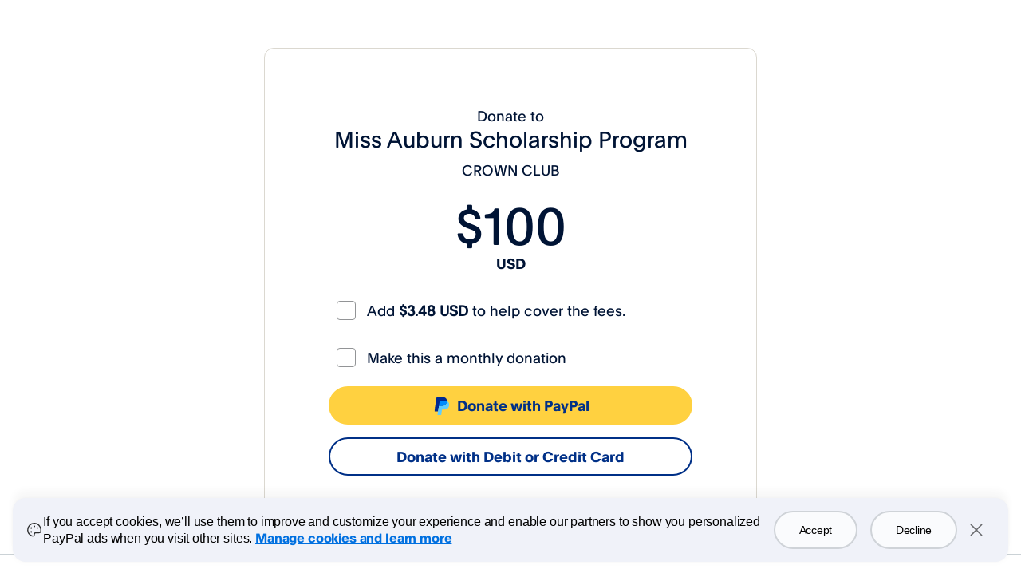

--- FILE ---
content_type: text/html; charset=utf-8
request_url: https://www.paypal.com/donate/?hosted_button_id=7B82ZHQB8WAV2
body_size: 156210
content:
<!DOCTYPE html>

<html lang="en" dir="ltr" class="no-js">
  <head><script nonce="L8efiObgNmjXZsceQ3vlwtT+zsWQiPVw2EmCASUaqdStgGwy"> (function(){ window.ddjskey = 'C992DCAFEE25FA95C6492C61EB3328'; window.ddoptions = { endpoint: 'https://ddbm2.paypal.com/js/', ajaxListenerPath: ['paypal.com', 'venmo.com'], dryRun: [5], disableAutoRefreshOnCaptchaPassed: true, enableTagEvents: true, replayAfterChallenge: true }; })(); </script><script defer src="https://ddbm2.paypal.com/tags.js"></script><script defer src="https://www.paypalobjects.com/webcaptcha/ngrlCaptchaExp.min.js"></script>
    <meta charset="utf-8" />

    <meta
      name="viewport"
      content="width=device-width, height=device-height, initial-scale=1.0, minimum-scale=1.0, user-scalable=1.0"
    />
    <meta http-equiv="X-UA-Compatible" content="IE=edge" />
    <meta name="apple-mobile-web-app-capable" content="yes" />
    <meta name="apple-mobile-web-app-status-bar-style" content="black" />
    <meta name="format-detection" content="telephone=no" />
    
        <meta property="og:title" content="Donate to Miss Auburn Scholarship Program">
        <meta property="og:description" content="Help support Miss Auburn Scholarship Program by donating or sharing with your friends.">
        


    <meta property="og:locale" content="en_US">



    <meta property="og:image" content="https://www.paypalobjects.com/ppcp/images/covid/donations@x600.png">



        <meta property="og:url" content="https://paypal.com/donate/?hosted_button_id=7B82ZHQB8WAV2">
    

<meta name="twitter:card" content="summary_large_image">


    <link rel="preconnect" href="https://www.paypalobjects.com" />

    <style>
      header.donate_global_nav #logoImage {
        background-image: url('https://www.paypalobjects.com/webstatic/logo/logo_paypal_106x27.png');
      }

      .onboardingCreditCardNum {
        background-image: url('https://www.paypalobjects.com/webstatic/i/consumer/onboarding/sprites_cc_logos.png');
      }

      .useFIServ {
          background-image: url('https://www.paypalobjects.com/digitalassets/c/consumer/consumeronboarding/sprite/sprites_cc_logos.png');
          background-position: 0 145px;
      }

      /* Spinner loader style start */
      .loading-spinner {
        width: 1.5rem;
        height: 1.5rem;
        color: #005ea6;
        position: relative;
        -webkit-animation: border-spinner 1s linear infinite;
                animation: border-spinner 1s linear infinite;
      }
      .loading-spinner:before,
      .loading-spinner:after {
        content: '';
        display: block;
        position: absolute;
        top: 0;
        right: 50%;
        left: 0;
        bottom: 0;
        border-top-left-radius: 100% 50%;
        border-bottom-left-radius: 100% 50%;
        border: 0.125rem solid currentColor;
        border-right-width: 0;
      }
      .loading-spinner:after {
        -webkit-transform-origin: center right;
                transform-origin: center right;
        -webkit-transform: rotate(-90deg);
                transform: rotate(-90deg);
      }
      @-webkit-keyframes border-spinner {
        to {
          -webkit-transform: rotate(360deg);
                  transform: rotate(360deg);
        }
      }
      @keyframes border-spinner {
        to {
          -webkit-transform: rotate(360deg);
                  transform: rotate(360deg);
        }
      }
      .loading-spinner--size_xs {
        width: 1.125rem;
        height: 1.125rem;
      }
      .loading-spinner--size_md {
        width: 2.25rem;
        height: 2.25rem;
      }
      .loading-spinner--size_lg {
        width: 3rem;
        height: 3rem;
      }
      .loading-spinner--size_xl {
        width: 6rem;
        height: 6rem;
      }
      .loading-spinner--inverse {
        color: #ffffff;
      }
      .loading-spinner__screenreader {
        position: absolute;
        clip: rect(1px, 1px, 1px, 1px);
        padding: 0;
        border: 0;
        width: 1px;
        height: 1px;
        overflow: hidden;
      }
    </style>

    <link
      rel="apple-touch-icon-precomposed"
      sizes="144x144"
      href="https://www.paypalobjects.com/webstatic/icon/pp144.png"
    />
    <link
      rel="apple-touch-icon-precomposed"
      sizes="114x114"
      href="https://www.paypalobjects.com/webstatic/icon/pp114.png"
    />
    <link
      rel="apple-touch-icon-precomposed"
      sizes="72x72"
      href="https://www.paypalobjects.com/webstatic/icon/pp72.png"
    />
    <link
      rel="apple-touch-icon-precomposed"
      href="https://www.paypalobjects.com/webstatic/icon/pp64.png"
    />
    <link
      rel="shortcut icon"
      sizes="196x196"
      href="https://www.paypalobjects.com/webstatic/icon/pp196.png"
    />
    <link
      rel="shortcut icon"
      type="image/x-icon"
      href="https://www.paypalobjects.com/webstatic/icon/favicon.ico"
    />
    <link
      rel="icon"
      type="image/x-icon"
      href="https://www.paypalobjects.com/webstatic/icon/pp32.png"
    />
    <!-- Preload font files for better performance -->
    <link
      rel="preload"
      href="https://www.paypalobjects.com/paypal-ui/fonts/PayPalOpen-Regular.woff2"
      as="font"
      type="font/woff2"
      crossorigin
    />
    <link
      rel="preload"
      href="https://www.paypalobjects.com/paypal-ui/fonts/PayPalOpen-Regular.woff"
      as="font"
      type="font/woff"
      crossorigin
    />
    <link
      rel="preload"
      href="https://www.paypalobjects.com/paypal-ui/fonts/PayPalOpen-Bold.woff2"
      as="font"
      type="font/woff2"
      crossorigin
    />
    <link
      rel="preload"
      href="https://www.paypalobjects.com/paypal-ui/fonts/PayPalOpen-Bold.woff"
      as="font"
      type="font/woff"
      crossorigin
    />

    <!-- Font and normalizer necessary for the whole library -->
    <link rel="stylesheet" href="https://www.paypalobjects.com/paypal-ui/web/fonts-and-normalize/2-0-0/fonts-and-normalize.min.css" />

    <style type="text/css" data-aphrodite=""></style>

    
    <link nonce="L8efiObgNmjXZsceQ3vlwtT+zsWQiPVw2EmCASUaqdStgGwy" href="https://www.paypalobjects.com/web/res/77e/1bcc23c1e9c767f2062a4ac7fc055/js/apps/donate/137.197285900195c4f17782.css" rel="stylesheet">
<link nonce="L8efiObgNmjXZsceQ3vlwtT+zsWQiPVw2EmCASUaqdStgGwy" href="https://www.paypalobjects.com/web/res/77e/1bcc23c1e9c767f2062a4ac7fc055/js/apps/donate/donate.28db766916e04b0bed52.css" rel="stylesheet">

    <script nonce="L8efiObgNmjXZsceQ3vlwtT+zsWQiPVw2EmCASUaqdStgGwy">
    var scriptWord = 'script';
    if (!window.Intl) {
        // Solving the DOM parsing issue by bypassing the script word when writing the INTL polyfill
        document.write('<script nonce="L8efiObgNmjXZsceQ3vlwtT+zsWQiPVw2EmCASUaqdStgGwy" src="https://www.paypalobjects.com/donate/vendors/Intl.min.js"></'+ scriptWord + '>');
    }
</script>

    <link rel="stylesheet" type="text/css" href="https://www.paypalobjects.com/ncp-ui-web/consumer-home/8.2.3-legacy-v2/consent.min.css"/><style nonce="L8efiObgNmjXZsceQ3vlwtT+zsWQiPVw2EmCASUaqdStgGwy">@keyframes slideInFromBottom { 0% { transform: translateY(100%); opacity: 0; } 100% { transform: translateY(0); opacity: 1; } } .ccpaCookieBanner-acceptedAll { height: auto; padding-bottom: 15.125em; } .gdprCookieBanner-acceptedAll { height: auto; padding-bottom: 15.125em; } .CookieBanner_rtl { direction: rtl; } .CookieBanner_container { box-sizing: border-box; animation: 1s ease-in 0s 1 slideInFromBottom; width: 100%; z-index: 1051; padding: 0 1rem; display: flex; justify-content: center; position: fixed; bottom: 1rem; left:0; } .CookieBanner_container * { box-sizing: border-box; } .CookieBanner_container_wrapper { max-width: 80rem; width: 100%; display: flex; padding: 1rem; border-radius: 1rem; background-color: #f0f2f9; box-shadow: 0px 0px 17px 0px rgba(0, 0, 0, 0.01), 0px 0px 15px 0px rgba(0, 0, 0, 0.01), 0px 0px 13px 0px rgba(0, 0, 0, 0.02), 0px -10px 10px 0px rgba(0, 0, 0, 0.03), 0px 0px 5px 0px rgba(0, 0, 0, 0.04); } .CookieBanner_content_wrapper { display: flex; flex-direction: column; } #manageCookiesLink { color: #0070e0; font-weight: 500; text-decoration: underline; font-family: PayPalOpen-Medium, "Helvetica Neue", Arial, sans-serif; } .CookieContent_wrapper { margin-block-end: 1rem; margin-inline: 0.5rem; } .CookieBanner_text { margin: 0; } .CookieBanner_buttonGroup { display: flex; } button.acceptButton { margin-inline-end: 0.25rem; } button.declineButton { margin-inline-start: 0.25rem; }  .close_icon { color: #686a6d; } @media only screen and (min-width: 752px) { .ccpaCookieBanner-acceptedAll { height: auto; padding-bottom: 10.25em; } .gdprCookieBanner-acceptedAll { height: auto; padding-bottom: 10.25em; } .CookieBanner_container_wrapper { align-items: center; padding-block: 1.5rem; } .CookieBanner_content_wrapper { flex-direction: row; align-items: center; } .CookieContent_wrapper { margin-block-end: 0; margin-inline: 0.75rem; flex: 3; } .CookieBanner_buttonGroup { padding-inline: 1.5rem; } button.acceptButton { margin-inline-end: 0.5rem; } button.declineButton { margin-inline-start: 0.5rem; } } @media only screen and (min-width: 1024px) { .ccpaCookieBanner-acceptedAll { height: auto; padding-bottom: 7.75em; } .gdprCookieBanner-acceptedAll { height: auto; padding-bottom: 7.75em; } } @media only screen and (min-width: 1152px) { .ccpaCookieBanner-acceptedAll { height: auto; padding-bottom: 7em; } .gdprCookieBanner-acceptedAll { height: auto; padding-bottom: 7em; } }</style>

    <script nonce="L8efiObgNmjXZsceQ3vlwtT+zsWQiPVw2EmCASUaqdStgGwy">
      document.documentElement.className = 'js';
      window.webpackPublicPath = 'https://www.paypalobjects.com/web/res/77e/1bcc23c1e9c767f2062a4ac7fc055/js/apps/donate/'
    </script>

    <!-- Copied from https://lighthouse.paypalcorp.com/docs/instrumentation/web -->

    <title>
      Donate
    </title>
    <style>
      @font-face {
        font-family: 'pp-sans-big-regular';
        src: url('https://www.paypalobjects.com/webstatic/mktg/2014design/font/PP-Sans/PayPalSansBig-Regular.eot');
        src: url('https://www.paypalobjects.com/webstatic/mktg/2014design/font/PP-Sans/PayPalSansBig-Regular.eot?#iefix')
            format('embedded-opentype'),
          url('https://www.paypalobjects.com/webstatic/mktg/2014design/font/PP-Sans/PayPalSansBig-Regular.woff')
            format('woff'),
          url('https://www.paypalobjects.com/webstatic/mktg/2014design/font/headlinedark/festivo1.ttf')
            format('truetype'),
          url('https://www.paypalobjects.com/webstatic/mktg/2014design/font/PP-Sans/PayPalSansBig-Regular.svg')
            format('svg');
      }
    </style>

    <style nonce="L8efiObgNmjXZsceQ3vlwtT+zsWQiPVw2EmCASUaqdStgGwy">
      body.gdprCookieBanner-acceptedAll {
        height: 100%;
        margin: 0;
      }
    </style>

  </head>

  <body class="donate" data-csrf="PZLhM0QgP8kD6YfBZv2ctqFfQ9y6c+fx5/CWA=">
    
    
        <script type="text/javascript" src="https://www.paypalobjects.com/pa/js/min/pa.js"></script>
    

    <script nonce="L8efiObgNmjXZsceQ3vlwtT+zsWQiPVw2EmCASUaqdStgGwy" type="text/javascript">
        (function(){
            if(typeof PAYPAL !== 'undefined' && typeof PAYPAL.analytics != "undefined"){
                PAYPAL.core = PAYPAL.core || {};
                PAYPAL.core.pta = PAYPAL.analytics.setup({data:'pgrp=main%3Adonate%3Awps%3A%3Alanding&page=main%3Adonate%3Awps%3A%3Alanding%3Aweb%3A%3A&qual=&pgtf=Nodejs&s=ci&env=live&xe=102265%2C103069%2C110232&xt=108339%2C112031%2C149547&comp=donatenodeweb&tsrce=donatenodeweb&cu=0&ef_policy=ccpa&c_prefs=&pxpguid=bb74d8f719b0a5523064e098f5834bc7&pgst=1768376555784&calc=f275117582afc&csci=9e313988228648b5992e239e5211b729&nsid=rsRx-t7bWwJ9xHyW12oIRmYd9onaNfWB&rsta=en_US&ccpg=US&context_id=86_C5ZF6k73ciPFqOROlbi96g0w5k6xO0JA8f8ICdVEhZV240SbF6TV1zslnxQhqTQc6CBSy01wd34Mp&token=86_C5ZF6k73ciPFqOROlbi96g0w5k6xO0JA8f8ICdVEhZV240SbF6TV1zslnxQhqTQc6CBSy01wd34Mp&ccd=US&button_id=7B82ZHQB8WAV2&hosted_button_id=7B82ZHQB8WAV2&action=LOAD_WPS_LANDING_PAGE&product=donate&sender_account_type=guest&bn_code=QFQQNFWJYFYQW%253APP-DonationsBF&flow=WPS_DONATION&tmpl=main%3Adonate%3Awps%3A%3Alanding&charitylogo=false&ckusr=false&amttyp=fixed&autord=false&rdtyp=GET&gstalwd=true&mrid=QFQQNFWJYFYQW&pp_flow=Donate&one_touch_enabled=false&pglk=null', url:'https://t.paypal.com/ts'});
            }
        }());
    </script>
    <noscript><img src="https://t.paypal.com/ts?nojs=1&pgrp=main%3Adonate%3Awps%3A%3Alanding&page=main%3Adonate%3Awps%3A%3Alanding%3Aweb%3A%3A&qual=&pgtf=Nodejs&s=ci&env=live&xe=102265%2C103069%2C110232&xt=108339%2C112031%2C149547&comp=donatenodeweb&tsrce=donatenodeweb&cu=0&ef_policy=ccpa&c_prefs=&pxpguid=bb74d8f719b0a5523064e098f5834bc7&pgst=1768376555784&calc=f275117582afc&csci=9e313988228648b5992e239e5211b729&nsid=rsRx-t7bWwJ9xHyW12oIRmYd9onaNfWB&rsta=en_US&ccpg=US&context_id=86_C5ZF6k73ciPFqOROlbi96g0w5k6xO0JA8f8ICdVEhZV240SbF6TV1zslnxQhqTQc6CBSy01wd34Mp&token=86_C5ZF6k73ciPFqOROlbi96g0w5k6xO0JA8f8ICdVEhZV240SbF6TV1zslnxQhqTQc6CBSy01wd34Mp&ccd=US&button_id=7B82ZHQB8WAV2&hosted_button_id=7B82ZHQB8WAV2&action=LOAD_WPS_LANDING_PAGE&product=donate&sender_account_type=guest&bn_code=QFQQNFWJYFYQW%253APP-DonationsBF&flow=WPS_DONATION&tmpl=main%3Adonate%3Awps%3A%3Alanding&charitylogo=false&ckusr=false&amttyp=fixed&autord=false&rdtyp=GET&gstalwd=true&mrid=QFQQNFWJYFYQW&pp_flow=Donate&one_touch_enabled=false" alt="" height="1" width="1" border="0"></noscript>



    <div id="mainWrapper">
      <header class="donate_global_nav">
    <div class="header_container">
        <div class="header_row">
            <div class="col-12 col-sm-12 col-md-12">
                <a class="pull-left" id="logoImage"></a>
            </div>
        </div>
    </div>
</header>

      <main id="donateWrapper" class=" "></main>
<div id="react_version" class="remove_mobile_margin"></div>

      

    </div>


    <div class="spinneroverlay donatespinner" id="spinnerOverlay">
      <div class="loadingcontent">
        <div class="spinner-container">
            <div class="loading-spinner loading-spinner--size_lg"></div>
        </div>
        <div class="text-center">
            <p id="waitText" tabindex="0">Please wait...</p>
            <p id="spinnerText"></p>
        </div>
      </div>
    </div>

    <div class="cdn-consent-css"><div class="ppui-theme theme_ppui_theme_tokens__1ozbsv90"><div id="ccpaCookieBanner" class="CookieBanner_container"><div class="CookieBanner_container_wrapper"><span class="styles_icon_svg__1dkwumb7 styles_icon_size_md__1dkwumb4" data-ppui-info=""><svg xmlns="http://www.w3.org/2000/svg" fill="currentColor" viewBox="0 0 24 24" width="1em" height="1em"><path d="M18.822 5.052A9.682 9.682 0 0 0 12 2.25h-.1A9.75 9.75 0 0 0 2.25 12c0 4.031 2.492 7.412 6.502 8.828A3 3 0 0 0 12.75 18a1.5 1.5 0 0 1 1.5-1.5h4.332a2.982 2.982 0 0 0 2.925-2.332c.168-.739.25-1.494.243-2.25a9.685 9.685 0 0 0-2.928-6.866zm1.219 8.785A1.49 1.49 0 0 1 18.582 15H14.25a3 3 0 0 0-3 3 1.5 1.5 0 0 1-1.998 1.413C5.858 18.216 3.75 15.375 3.75 12a8.25 8.25 0 0 1 8.165-8.25h.084a8.283 8.283 0 0 1 8.25 8.18 8.334 8.334 0 0 1-.204 1.908h-.004zm-6.916-6.712a1.125 1.125 0 1 1-2.25 0 1.125 1.125 0 0 1 2.25 0zM9 9.375a1.125 1.125 0 1 1-2.25 0 1.125 1.125 0 0 1 2.25 0zm0 5.25a1.125 1.125 0 1 1-2.25 0 1.125 1.125 0 0 1 2.25 0zm8.25-5.25a1.125 1.125 0 1 1-2.25 0 1.125 1.125 0 0 1 2.25 0z"></path></svg></span><div class="CookieBanner_content_wrapper"><div id="ccpaCookieContent_wrapper" class="CookieContent_wrapper"><h4 class="styles_text-title_medium__awycp4g CookieBanner_text" data-ppui-info="title-text" id="cookieTitle">If you accept cookies, we’ll use them to improve and customize your experience and enable our partners to show you personalized PayPal ads when you visit other sites. <a id="manageCookiesLink" href="https://www.paypal.com/myaccount/privacy/cookiePrefs?locale=en_US">Manage cookies and learn more</a></h4></div><div class="CookieBanner_buttonGroup"><button class="styles_button_base__6ka6j61 styles_button_size_lg__6ka6j62 styles_button_overlay__6ka6j69 styles_button_full_width__6ka6j6l acceptButton" data-ppui-info="" id="acceptAllButton" tab-index="0">Accept</button><button class="styles_button_base__6ka6j61 styles_button_size_lg__6ka6j62 styles_button_overlay__6ka6j69 styles_button_full_width__6ka6j6l declineButton" data-ppui-info="" id="bannerDeclineButton" tab-index="0">Decline</button></div></div><button data-ppui-info="" class="styles_icon-button_base__134l21c8 styles_icon-button_size_lg__134l21c7 styles_icon-button_size__134l21c4 styles_icon-button_tertiary__134l21cd close_icon" type="button" id="bannerCloseButton"><span class="styles_icon_svg__1dkwumb7 styles_icon_size_sm__1dkwumb3 styles_icon-button_icon__134l21cf" data-ppui-info="" aria-hidden="true"><svg xmlns="http://www.w3.org/2000/svg" fill="currentColor" viewBox="0 0 24 24" width="1em" height="1em"><path d="M19.28 18.22a.751.751 0 0 1-1.06 1.06L12 13.06l-6.22 6.22a.75.75 0 0 1-1.06-1.06L10.94 12 4.72 5.78a.75.75 0 1 1 1.06-1.06L12 10.94l6.22-6.22a.75.75 0 1 1 1.06 1.06L13.06 12l6.22 6.22z"></path></svg></span><span class="styles_screenreader__1p05eo10">Close</span></button></div></div></div></div>
    

    <script nonce="L8efiObgNmjXZsceQ3vlwtT+zsWQiPVw2EmCASUaqdStgGwy" id="currencyLists" type="application/json">{"currencies":{"AU":["AUD","BRL","CAD","CHF","CZK","DKK","EUR","GBP","HKD","HUF","ILS","JPY","MXN","MYR","NOK","NZD","PHP","PLN","RUB","SEK","SGD","THB","TRY","TWD","USD"],"CA":["CAD","AUD","BRL","CHF","CZK","DKK","EUR","GBP","HKD","HUF","ILS","JPY","MXN","MYR","NOK","NZD","PHP","PLN","RUB","SEK","SGD","THB","TRY","TWD","USD"],"GB":["GBP","AUD","BRL","CAD","CHF","CZK","DKK","EUR","HKD","HUF","ILS","JPY","MXN","MYR","NOK","NZD","PHP","PLN","RUB","SEK","SGD","THB","TRY","TWD","USD"],"FR":["EUR","AUD","BRL","CAD","CHF","CZK","DKK","GBP","HKD","HUF","ILS","JPY","MXN","MYR","NOK","NZD","PHP","PLN","RUB","SEK","SGD","THB","TRY","TWD","USD"],"DE":["EUR","AUD","BRL","CAD","CHF","CZK","DKK","GBP","HKD","HUF","ILS","JPY","MXN","MYR","NOK","NZD","PHP","PLN","RUB","SEK","SGD","THB","TRY","TWD","USD"],"IT":["EUR","AUD","BRL","CAD","CHF","CZK","DKK","GBP","HKD","HUF","ILS","JPY","MXN","MYR","NOK","NZD","PHP","PLN","RUB","SEK","SGD","THB","TRY","TWD","USD"],"ES":["EUR","AUD","BRL","CAD","CHF","CZK","DKK","GBP","HKD","HUF","ILS","JPY","MXN","MYR","NOK","NZD","PHP","PLN","RUB","SEK","SGD","THB","TRY","TWD","USD"],"AT":["EUR","AUD","BRL","CAD","CHF","CZK","DKK","GBP","HKD","HUF","ILS","JPY","MXN","MYR","NOK","NZD","PHP","PLN","RUB","SEK","SGD","THB","TRY","TWD","USD"],"CH":["CHF","AUD","BRL","CAD","CZK","DKK","EUR","GBP","HKD","HUF","ILS","JPY","MXN","MYR","NOK","NZD","PHP","PLN","RUB","SEK","SGD","THB","TRY","TWD","USD"],"BE":["EUR","AUD","BRL","CAD","CHF","CZK","DKK","GBP","HKD","HUF","ILS","JPY","MXN","MYR","NOK","NZD","PHP","PLN","RUB","SEK","SGD","THB","TRY","TWD","USD"],"DK":["DKK","AUD","BRL","CAD","CHF","CZK","EUR","GBP","HKD","HUF","ILS","JPY","MXN","MYR","NOK","NZD","PHP","PLN","RUB","SEK","SGD","THB","TRY","TWD","USD"],"NL":["EUR","AUD","BRL","CAD","CHF","CZK","DKK","GBP","HKD","HUF","ILS","JPY","MXN","MYR","NOK","NZD","PHP","PLN","RUB","SEK","SGD","THB","TRY","TWD","USD"],"NO":["NOK","AUD","BRL","CAD","CHF","CZK","DKK","EUR","GBP","HKD","HUF","ILS","JPY","MXN","MYR","NZD","PHP","PLN","RUB","SEK","SGD","THB","TRY","TWD","USD"],"PL":["PLN","AUD","BRL","CAD","CHF","CZK","DKK","EUR","GBP","HKD","HUF","ILS","JPY","MXN","MYR","NOK","NZD","PHP","RUB","SEK","SGD","THB","TRY","TWD","USD"],"SE":["SEK","AUD","BRL","CAD","CHF","CZK","DKK","EUR","GBP","HKD","HUF","ILS","JPY","MXN","MYR","NOK","NZD","PHP","PLN","RUB","SGD","THB","TRY","TWD","USD"],"TR":["TRY","AUD","BRL","CAD","CHF","CZK","DKK","EUR","GBP","HKD","HUF","ILS","JPY","MXN","MYR","NOK","NZD","PHP","PLN","RUB","SEK","SGD","THB","TWD","USD"],"JP":["JPY","AUD","BRL","CAD","CHF","CZK","DKK","EUR","GBP","HKD","HUF","ILS","MXN","MYR","NOK","NZD","PHP","PLN","RUB","SEK","SGD","THB","TRY","TWD","USD"],"TW":["TWD","AUD","BRL","CAD","CHF","CZK","DKK","EUR","GBP","HKD","HUF","ILS","JPY","MXN","MYR","NOK","NZD","PHP","PLN","RUB","SEK","SGD","THB","TRY","USD"],"US":["USD","ARS","AUD","BRL","CAD","CHF","CZK","DKK","EUR","GBP","HKD","HUF","ILS","JPY","MXN","NOK","NZD","PHP","PLN","SEK","SGD","THB","TWD"]},"symbols":{"USD":"$","ARS":"ARS","AUD":"A$","BRL":"R$","CAD":"CA$","CHF":"CHF","CZK":"CZK","DKK":"DKK","EUR":"€","GBP":"£","HKD":"HK$","HUF":"HUF","ILS":"₪","JPY":"¥","MXN":"MX$","NOK":"NOK","NZD":"NZ$","PHP":"₱","PLN":"PLN","SEK":"SEK","SGD":"SGD","THB":"THB","TWD":"NT$"}}</script>
    <script nonce="L8efiObgNmjXZsceQ3vlwtT+zsWQiPVw2EmCASUaqdStgGwy" id="templateData" type="application/json">{"donationId":"","merchantId":"QFQQNFWJYFYQW","donationName":"Miss Auburn Scholarship Program","donationAmount":"100.00","donationAmountEditable":false,"donationCode":"USD","donationSymbol":"$","donationDecimalPoint":".","donorIpCountry":"US","guestAllowed":true,"memberMandatory":false,"charityName":"CROWN CLUB","isShipping":true,"recurringEnabled":true,"supportedRecurringFrequencies":["ONE_TIME","MONTH"],"recurringStatus":false,"selectedRecurringFrequency":null,"donationNote":"","hasBanner":false,"hasLogo":false,"bannerUrl":"","logoUrl":"","returnMethod":"GET","returnAutoRedirect":"","charityNoteEnabled":true,"charityReturnUrl":"","charityCancelUrl":"","charityIsAutoRedirectUrl":false,"isPresetAmountSelected":false,"donationAmountType":"fixed","isPartnerFlow":false,"hasPartnerSource":false,"partnerBnCode":"QFQQNFWJYFYQW:PP-DonationsBF","isVoucherFlow":false,"hostedButtonId":"7B82ZHQB8WAV2","coverFeeEnabled":true,"flatFee":"0.49","feeRate":"2.89","rawAmount":"","product":"WPS_DONATION","anonymousStatus":false,"maximumDonationAmount":"","minimumDonationAmount":"","npid":"","campaignTitle":"CROWN CLUB","ppccLookupRequired":true,"showOnlyCommentTextbox":false,"donationFraudMessageBelowButtons":false,"recurringVisualExperiment":"CONTROL","authState":"ANONYMOUS","hardLogoutUrl":"","formData":"","contextLocalityDir":"ltr","localeDir":"ltr","country":"US","language":"en","timezone":"America\u002FNew_York","brand":["us"],"ismobile":false,"isdesktop":true,"istablet":false,"browser":"Chrome","istouchscreen":false,"viewName":"landing","giftAidUserCountry":"","giftAidAddress":"","ppgfDonatedValue":"","templatePath":"https:\u002F\u002Fwww.paypalobjects.com\u002Fweb\u002Fres\u002F77e\u002F1bcc23c1e9c767f2062a4ac7fc055\u002Ftemplates\u002F%s.js","csrf":"PZLhM0QgP8kD6YfBZv2ctqFfQ9y6c+fx5\u002FCWA=","causeHubUrl":"https:\u002F\u002Fwww.paypal.com\u002Fus\u002Fwebapps\u002Fmpp\u002Fsearch-cause","token":"86_C5ZF6k73ciPFqOROlbi96g0w5k6xO0JA8f8ICdVEhZV240SbF6TV1zslnxQhqTQc6CBSy01wd34Mp","onboardingEnableSkipAuth":true,"currentState":"","fptPageName":"landing","guestRedirectUrl":"\u002Fcgi-bin\u002Fwebscr?cmd=_donations&force_legacy=true&token=86_C5ZF6k73ciPFqOROlbi96g0w5k6xO0JA8f8ICdVEhZV240SbF6TV1zslnxQhqTQc6CBSy01wd34Mp","rlogid":"rZJvnqaaQhLn%2FnmWT8cSUttp4Iqk0RGmZjBpVoaAX27QStAEXXB4NqqdRfmV9wU6sZevrcVqXLw_19bbb74d908","hostname":"rZJvnqaaQhLn\u002FnmWT8cSUm+72VQ7inHLDmxsGNRjXBWDqh0iGXdyL4nWFrZt5\u002Ffu","isGiftaiditEnabled":false,"forcedloginUrlWithoutOt":"","languagesList":["English-en_US","French-fr_XC","Spanish-es_XC","Chinese-zh_XC"],"isCountryChange":"","isUnilateralAccount":false,"receiverCountryEligible":true,"donationFraudEligibility":false,"receiverEligibilityCode":"SUCCESS","senderCountryEligible":true,"socialSharePreference":true,"confirmationData":{},"cdnHostName":"https:\u002F\u002Fwww.paypalobjects.com","paypalHostName":"https:\u002F\u002Fpaypal.com","isMailingAddressOptionEnabled":false,"sessionDeprecationEnabled":true,"countryForReportLink":"US","isPPGFCountry":true,"enforceSenderCaAml":false,"legalCountry":"US","isVenmoEligible":false,"venmoButtonConfig":false,"pxp":{},"userDetails":{},"donateContext":{"recurring_option":"true","amount_type":"VARIABLE","amount_options":"0"},"offerProgram":{"businessName":"Miss Auburn Scholarship Program"},"pageInfo":null,"locality":{"timezone":"America\u002FNew_York","country":"US","locale":"en_US","culture":"en-US","language":"en","directionality":"ltr","determiners":{"country":"viaSession","locale":"viaButtonLanguage","timezone":"viaCowPrimary"},"bundle":"en"}}</script>
    <script nonce="L8efiObgNmjXZsceQ3vlwtT+zsWQiPVw2EmCASUaqdStgGwy" id="worldReady" type="application/json">{"supplemental":{"likelySubtags":{"en":"en-Latn-US","und":"en-Latn-US"},"currencyData":{"fractions":{"ADP":{"_digits":"0","_rounding":"0"},"AFN":{"_digits":"0","_rounding":"0"},"ALL":{"_digits":"0","_rounding":"0"},"AMD":{"_cashDigits":"2","_cashRounding":"0","_digits":"2","_rounding":"0"},"BHD":{"_digits":"3","_rounding":"0"},"BIF":{"_digits":"0","_rounding":"0"},"BYN":{"_digits":"2","_rounding":"0"},"BYR":{"_digits":"0","_rounding":"0"},"CAD":{"_cashRounding":"5","_digits":"2","_rounding":"0"},"CHF":{"_cashRounding":"5","_digits":"2","_rounding":"0"},"CLF":{"_digits":"4","_rounding":"0"},"CLP":{"_digits":"0","_rounding":"0"},"COP":{"_cashDigits":"0","_cashRounding":"0","_digits":"0","_rounding":"0"},"CRC":{"_cashDigits":"0","_cashRounding":"0","_digits":"0","_rounding":"0"},"CZK":{"_cashDigits":"2","_cashRounding":"0","_digits":"2","_rounding":"0"},"DEFAULT":{"_digits":"2","_rounding":"0"},"DJF":{"_digits":"0","_rounding":"0"},"DKK":{"_cashRounding":"50","_digits":"2","_rounding":"0"},"ESP":{"_digits":"0","_rounding":"0"},"GNF":{"_digits":"0","_rounding":"0"},"GYD":{"_cashDigits":"0","_cashRounding":"0","_digits":"0","_rounding":"0"},"HUF":{"_cashDigits":"0","_cashRounding":"0","_digits":"0","_rounding":"0"},"IDR":{"_cashDigits":"0","_cashRounding":"0","_digits":"0","_rounding":"0"},"IQD":{"_digits":"0","_rounding":"0"},"IRR":{"_digits":"0","_rounding":"0"},"ISK":{"_digits":"0","_rounding":"0"},"ITL":{"_digits":"0","_rounding":"0"},"JOD":{"_digits":"3","_rounding":"0"},"JPY":{"_digits":"0","_rounding":"0"},"KMF":{"_digits":"0","_rounding":"0"},"KPW":{"_digits":"0","_rounding":"0"},"KRW":{"_digits":"0","_rounding":"0"},"KWD":{"_digits":"3","_rounding":"0"},"LAK":{"_digits":"0","_rounding":"0"},"LBP":{"_digits":"0","_rounding":"0"},"LUF":{"_digits":"0","_rounding":"0"},"LYD":{"_digits":"3","_rounding":"0"},"MGA":{"_digits":"0","_rounding":"0"},"MGF":{"_digits":"0","_rounding":"0"},"MMK":{"_digits":"2","_rounding":"0"},"MNT":{"_cashDigits":"0","_cashRounding":"0","_digits":"0","_rounding":"0"},"MRO":{"_digits":"0","_rounding":"0"},"MRU":{"_digits":"0"},"MUR":{"_cashDigits":"0","_cashRounding":"0","_digits":"0","_rounding":"0"},"NOK":{"_cashDigits":"2","_cashRounding":"0","_digits":"2","_rounding":"0"},"OMR":{"_digits":"3","_rounding":"0"},"PKR":{"_cashDigits":"0","_cashRounding":"0","_digits":"0","_rounding":"0"},"PYG":{"_digits":"0","_rounding":"0"},"RSD":{"_digits":"0","_rounding":"0"},"RWF":{"_digits":"0","_rounding":"0"},"SEK":{"_cashDigits":"2","_cashRounding":"0","_digits":"2","_rounding":"0"},"SLE":{"_digits":"0","_rounding":"0"},"SLL":{"_digits":"0","_rounding":"0"},"SOS":{"_digits":"0","_rounding":"0"},"STD":{"_digits":"0","_rounding":"0"},"STN":{"_digits":"0"},"SYP":{"_digits":"0","_rounding":"0"},"TMM":{"_digits":"0","_rounding":"0"},"TND":{"_digits":"3","_rounding":"0"},"TRL":{"_digits":"0","_rounding":"0"},"TWD":{"_cashDigits":"0","_cashRounding":"0","_digits":"0","_rounding":"0"},"TZS":{"_cashDigits":"0","_cashRounding":"0","_digits":"0","_rounding":"0"},"UGX":{"_digits":"0","_rounding":"0"},"UYI":{"_digits":"0","_rounding":"0"},"UYW":{"_digits":"4","_rounding":"0"},"UZS":{"_cashDigits":"0","_cashRounding":"0","_digits":"0","_rounding":"0"},"VEF":{"_cashDigits":"0","_cashRounding":"0","_digits":"0","_rounding":"0"},"VND":{"_digits":"0","_rounding":"0"},"VUV":{"_digits":"0","_rounding":"0"},"XAF":{"_digits":"0","_rounding":"0"},"XOF":{"_digits":"0","_rounding":"0"},"XPF":{"_digits":"0","_rounding":"0"},"YER":{"_digits":"0","_rounding":"0"},"ZMK":{"_digits":"0","_rounding":"0"},"ZWD":{"_digits":"0","_rounding":"0"}},"region":{"MR":[{"MRU":{"_from":"2017-12-14"}}],"SL":[{"SLE":{"_from":"2022-07-01"}}],"ST":[{"STN":{"_from":"2018-01-01"}}],"VE":[{"VES":{"_from":"2018-08-20"}}]}},"foreignExchange":{"default":{"regions":{"001":"US-rules","AT":"EU-rules","BE":"EU-rules","BG":"EU-rules","CU":"CU-rules","CY":"EU-rules","CZ":"EU-rules","DE":"EU-rules","DK":"EU-rules","EE":"EU-rules","ES":"EU-rules","FI":"EU-rules","FR":"EU-rules","GR":"EU-rules","HR":"EU-rules","HU":"EU-rules","IE":"EU-rules","IT":"EU-rules","LT":"EU-rules","LU":"EU-rules","LV":"EU-rules","MT":"EU-rules","NL":"EU-rules","PL":"EU-rules","PT":"EU-rules","RO":"EU-rules","SE":"EU-rules","SI":"EU-rules","SK":"EU-rules","US":"US-rules"},"rules":{"CU-rules":{"maximumSignificantDigits":6,"minimumSignificantDigits":6},"EU-rules":{"maximumFractionDigits":4,"minimumFractionDigits":4},"US-rules":{"maximumFractionDigits":4,"minimumFractionDigits":4}}},"regions":{"001":"US-rules","AT":"EU-rules","BE":"EU-rules","BG":"EU-rules","CU":"CU-rules","CY":"EU-rules","CZ":"EU-rules","DE":"EU-rules","DK":"EU-rules","EE":"EU-rules","ES":"EU-rules","FI":"EU-rules","FR":"EU-rules","GR":"EU-rules","HR":"EU-rules","HU":"EU-rules","IE":"EU-rules","IT":"EU-rules","LT":"EU-rules","LU":"EU-rules","LV":"EU-rules","MT":"EU-rules","NL":"EU-rules","PL":"EU-rules","PT":"EU-rules","RO":"EU-rules","SE":"EU-rules","SI":"EU-rules","SK":"EU-rules","US":"US-rules"},"rules":{"CU-rules":{"maximumSignificantDigits":6,"minimumSignificantDigits":6},"EU-rules":{"maximumFractionDigits":4,"minimumFractionDigits":4},"US-rules":{"maximumFractionDigits":4,"minimumFractionDigits":4}}},"timeData":{"001":{"_allowed":"H h","_preferred":"H"},"US":{"_allowed":"H h","_preferred":"h"},"AC":{"_allowed":"H h hb hB","_preferred":"H"},"AD":{"_allowed":"H","_preferred":"H"},"AE":{"_allowed":"H h","_preferred":"h"},"AF":{"_allowed":"H hb hB h","_preferred":"H"},"AG":{"_allowed":"h hb H hB","_preferred":"h"},"AI":{"_allowed":"H h hb hB","_preferred":"H"},"AL":{"_allowed":"H h","_preferred":"h"},"AM":{"_allowed":"H","_preferred":"H"},"AO":{"_allowed":"H","_preferred":"H"},"AR":{"_allowed":"H h hB hb","_preferred":"H"},"AS":{"_allowed":"h H","_preferred":"h"},"AT":{"_allowed":"H","_preferred":"H"},"AU":{"_allowed":"H h","_preferred":"h"},"AW":{"_allowed":"H","_preferred":"H"},"AX":{"_allowed":"H","_preferred":"H"},"AZ":{"_allowed":"H hB h","_preferred":"H"},"BA":{"_allowed":"H hB h","_preferred":"H"},"BB":{"_allowed":"h hb H hB","_preferred":"h"},"BD":{"_allowed":"h hB H","_preferred":"h"},"BE":{"_allowed":"H","_preferred":"H"},"BF":{"_allowed":"H","_preferred":"H"},"BG":{"_allowed":"H hB h","_preferred":"H"},"BH":{"_allowed":"H h","_preferred":"h"},"BI":{"_allowed":"H h","_preferred":"H"},"BJ":{"_allowed":"H","_preferred":"H"},"BL":{"_allowed":"H hB","_preferred":"H"},"BM":{"_allowed":"h hb H hB","_preferred":"h"},"BN":{"_allowed":"H h","_preferred":"h"},"BO":{"_allowed":"H hB h hb","_preferred":"H"},"BQ":{"_allowed":"H","_preferred":"H"},"BR":{"_allowed":"H","_preferred":"H"},"BS":{"_allowed":"H h","_preferred":"h"},"BT":{"_allowed":"H h","_preferred":"h"},"BW":{"_allowed":"H h","_preferred":"h"},"BY":{"_allowed":"H h","_preferred":"H"},"BZ":{"_allowed":"H h hb hB","_preferred":"H"},"CA":{"_allowed":"H h","_preferred":"h"},"CC":{"_allowed":"H h hb hB","_preferred":"H"},"CD":{"_allowed":"H","_preferred":"H"},"CF":{"_allowed":"H h hB","_preferred":"H"},"CG":{"_allowed":"H","_preferred":"H"},"CH":{"_allowed":"H hB h","_preferred":"H"},"CI":{"_allowed":"H","_preferred":"H"},"CK":{"_allowed":"H h hb hB","_preferred":"H"},"CL":{"_allowed":"H h hB hb","_preferred":"H"},"CM":{"_allowed":"H h hB","_preferred":"H"},"CN":{"_allowed":"H h","_preferred":"h"},"CO":{"_allowed":"H h","_preferred":"h"},"CP":{"_allowed":"H","_preferred":"H"},"CR":{"_allowed":"H h hB hb","_preferred":"H"},"CU":{"_allowed":"H h hB hb","_preferred":"H"},"CV":{"_allowed":"H","_preferred":"H"},"CW":{"_allowed":"H hB","_preferred":"H"},"CX":{"_allowed":"H h hb hB","_preferred":"H"},"CY":{"_allowed":"H h","_preferred":"h"},"CZ":{"_allowed":"H","_preferred":"H"},"DE":{"_allowed":"H","_preferred":"H"},"DG":{"_allowed":"H h hb hB","_preferred":"H"},"DJ":{"_allowed":"H h","_preferred":"h"},"DK":{"_allowed":"H","_preferred":"H"},"DM":{"_allowed":"h hb H hB","_preferred":"h"},"DO":{"_allowed":"h H hB hb","_preferred":"h"},"DZ":{"_allowed":"h hB hb H","_preferred":"h"},"EA":{"_allowed":"H h hB hb","_preferred":"H"},"EC":{"_allowed":"H hB h hb","_preferred":"H"},"EE":{"_allowed":"H","_preferred":"H"},"EG":{"_allowed":"H h","_preferred":"h"},"EH":{"_allowed":"h hB hb H","_preferred":"h"},"ER":{"_allowed":"h H","_preferred":"h"},"ES":{"_allowed":"H hB h hb","_preferred":"H"},"ET":{"_allowed":"H h","_preferred":"h"},"FI":{"_allowed":"H","_preferred":"H"},"FJ":{"_allowed":"h hb H hB","_preferred":"h"},"FK":{"_allowed":"H h hb hB","_preferred":"H"},"FM":{"_allowed":"h hb H hB","_preferred":"h"},"FO":{"_allowed":"H h","_preferred":"H"},"FR":{"_allowed":"H","_preferred":"H"},"GA":{"_allowed":"H","_preferred":"H"},"GB":{"_allowed":"H h hb hB","_preferred":"H"},"GD":{"_allowed":"h hb H hB","_preferred":"h"},"GE":{"_allowed":"H hB h","_preferred":"H"},"GF":{"_allowed":"H","_preferred":"H"},"GG":{"_allowed":"H h hb hB","_preferred":"H"},"GH":{"_allowed":"h H","_preferred":"h"},"GI":{"_allowed":"H h hb hB","_preferred":"H"},"GL":{"_allowed":"H h","_preferred":"H"},"GM":{"_allowed":"H h","_preferred":"h"},"GN":{"_allowed":"H","_preferred":"H"},"GP":{"_allowed":"H","_preferred":"H"},"GQ":{"_allowed":"H hB h hb","_preferred":"H"},"GR":{"_allowed":"H h","_preferred":"h"},"GT":{"_allowed":"H h hB hb","_preferred":"H"},"GU":{"_allowed":"h hb H hB","_preferred":"h"},"GW":{"_allowed":"H hB","_preferred":"H"},"GY":{"_allowed":"H h","_preferred":"h"},"HK":{"_allowed":"H h","_preferred":"h"},"HN":{"_allowed":"H h hB hb","_preferred":"H"},"HR":{"_allowed":"H","_preferred":"H"},"HU":{"_allowed":"H h","_preferred":"H"},"IC":{"_allowed":"H h hB hb","_preferred":"H"},"ID":{"_allowed":"H","_preferred":"H"},"IE":{"_allowed":"H h hb hB","_preferred":"H"},"IL":{"_allowed":"H","_preferred":"H"},"IM":{"_allowed":"H h hb hB","_preferred":"H"},"IN":{"_allowed":"H h","_preferred":"h"},"IO":{"_allowed":"H h hb hB","_preferred":"H"},"IQ":{"_allowed":"h hB hb H","_preferred":"h"},"IR":{"_allowed":"hB H","_preferred":"H"},"IS":{"_allowed":"H","_preferred":"H"},"IT":{"_allowed":"H","_preferred":"H"},"JE":{"_allowed":"H h hb hB","_preferred":"H"},"JM":{"_allowed":"H h","_preferred":"h"},"JO":{"_allowed":"H h","_preferred":"h"},"JP":{"_allowed":"H K h","_preferred":"H"},"KE":{"_allowed":"hB hb H h","_preferred":"H"},"KG":{"_allowed":"H h hB hb","_preferred":"H"},"KH":{"_allowed":"H h","_preferred":"h"},"KI":{"_allowed":"h hb H hB","_preferred":"h"},"KM":{"_allowed":"H h hB hb","_preferred":"H"},"KN":{"_allowed":"h hb H hB","_preferred":"h"},"KP":{"_allowed":"h H hB hb","_preferred":"h"},"KR":{"_allowed":"H h","_preferred":"h"},"KW":{"_allowed":"H h","_preferred":"h"},"KY":{"_allowed":"H h","_preferred":"h"},"KZ":{"_allowed":"H hB","_preferred":"H"},"LA":{"_allowed":"H hb hB h","_preferred":"H"},"LB":{"_allowed":"h hB hb H","_preferred":"h"},"LC":{"_allowed":"h hb H hB","_preferred":"h"},"LI":{"_allowed":"H hB h","_preferred":"H"},"LK":{"_allowed":"H h hB hb","_preferred":"H"},"LR":{"_allowed":"h hb H hB","_preferred":"h"},"LS":{"_allowed":"H h","_preferred":"h"},"LT":{"_allowed":"H h hb hB","_preferred":"H"},"LU":{"_allowed":"H h hB","_preferred":"H"},"LV":{"_allowed":"H hB hb h","_preferred":"H"},"LY":{"_allowed":"h hB hb H","_preferred":"h"},"MA":{"_allowed":"H h","_preferred":"h"},"MC":{"_allowed":"H","_preferred":"H"},"MD":{"_allowed":"H","_preferred":"H"},"ME":{"_allowed":"H hB h","_preferred":"H"},"MF":{"_allowed":"H hB","_preferred":"H"},"MG":{"_allowed":"H h","_preferred":"H"},"MH":{"_allowed":"h hb H hB","_preferred":"h"},"MK":{"_allowed":"H h hb hB","_preferred":"H"},"ML":{"_allowed":"H","_preferred":"H"},"MM":{"_allowed":"hB hb H h","_preferred":"H"},"MN":{"_allowed":"H h hb hB","_preferred":"H"},"MO":{"_allowed":"h hB hb H","_preferred":"h"},"MP":{"_allowed":"h hb H hB","_preferred":"h"},"MQ":{"_allowed":"H","_preferred":"H"},"MR":{"_allowed":"H h","_preferred":"h"},"MS":{"_allowed":"H h hb hB","_preferred":"H"},"MT":{"_allowed":"H h","_preferred":"H"},"MU":{"_allowed":"H h","_preferred":"H"},"MV":{"_allowed":"H h","_preferred":"H"},"MW":{"_allowed":"h hb H hB","_preferred":"h"},"MX":{"_allowed":"H h hB hb","_preferred":"H"},"MY":{"_allowed":"H h","_preferred":"h"},"MZ":{"_allowed":"H","_preferred":"H"},"NA":{"_allowed":"H h","_preferred":"h"},"NC":{"_allowed":"H hB","_preferred":"H"},"NE":{"_allowed":"H","_preferred":"H"},"NF":{"_allowed":"H h hb hB","_preferred":"H"},"NG":{"_allowed":"H h","_preferred":"h"},"NI":{"_allowed":"H h hB hb","_preferred":"H"},"NL":{"_allowed":"H","_preferred":"H"},"NO":{"_allowed":"H h","_preferred":"H"},"NP":{"_allowed":"H h hB","_preferred":"H"},"NR":{"_allowed":"H h hb hB","_preferred":"H"},"NU":{"_allowed":"H h hb hB","_preferred":"H"},"NZ":{"_allowed":"H h","_preferred":"h"},"OM":{"_allowed":"H h","_preferred":"h"},"PA":{"_allowed":"h H hB hb","_preferred":"h"},"PE":{"_allowed":"H hB h hb","_preferred":"H"},"PF":{"_allowed":"H h hB","_preferred":"H"},"PG":{"_allowed":"H h","_preferred":"h"},"PH":{"_allowed":"h hB hb H","_preferred":"h"},"PK":{"_allowed":"h hB H","_preferred":"h"},"PL":{"_allowed":"H h","_preferred":"H"},"PM":{"_allowed":"H hB","_preferred":"H"},"PN":{"_allowed":"H h hb hB","_preferred":"H"},"PR":{"_allowed":"h H hB hb","_preferred":"h"},"PS":{"_allowed":"h hB hb H","_preferred":"h"},"PT":{"_allowed":"H","_preferred":"H"},"PW":{"_allowed":"h H","_preferred":"h"},"PY":{"_allowed":"H h hB hb","_preferred":"H"},"QA":{"_allowed":"H h","_preferred":"h"},"RE":{"_allowed":"H","_preferred":"H"},"RO":{"_allowed":"H","_preferred":"H"},"RS":{"_allowed":"H hB h","_preferred":"H"},"RU":{"_allowed":"H","_preferred":"H"},"RW":{"_allowed":"H h","_preferred":"H"},"SA":{"_allowed":"H h","_preferred":"h"},"SB":{"_allowed":"h hb H hB","_preferred":"h"},"SC":{"_allowed":"H h hB","_preferred":"H"},"SD":{"_allowed":"h hB hb H","_preferred":"h"},"SE":{"_allowed":"H","_preferred":"H"},"SG":{"_allowed":"H h","_preferred":"h"},"SH":{"_allowed":"H h hb hB","_preferred":"H"},"SI":{"_allowed":"H","_preferred":"H"},"SJ":{"_allowed":"H","_preferred":"H"},"SK":{"_allowed":"H","_preferred":"H"},"SL":{"_allowed":"H h","_preferred":"h"},"SM":{"_allowed":"H h hB","_preferred":"H"},"SN":{"_allowed":"H h hB","_preferred":"H"},"SO":{"_allowed":"H h","_preferred":"h"},"SR":{"_allowed":"H","_preferred":"H"},"SS":{"_allowed":"h hb H hB","_preferred":"h"},"ST":{"_allowed":"H","_preferred":"H"},"SV":{"_allowed":"H h hB hb","_preferred":"H"},"SX":{"_allowed":"H h hb hB","_preferred":"H"},"SY":{"_allowed":"h hB hb H","_preferred":"h"},"SZ":{"_allowed":"H h","_preferred":"h"},"TA":{"_allowed":"H h hb hB","_preferred":"H"},"TC":{"_allowed":"h hb H hB","_preferred":"h"},"TD":{"_allowed":"H h","_preferred":"h"},"TF":{"_allowed":"H h hB","_preferred":"H"},"TG":{"_allowed":"H","_preferred":"H"},"TH":{"_allowed":"H h","_preferred":"H"},"TJ":{"_allowed":"H h","_preferred":"H"},"TL":{"_allowed":"H hB hb h","_preferred":"H"},"TM":{"_allowed":"H h","_preferred":"H"},"TN":{"_allowed":"H h","_preferred":"h"},"TO":{"_allowed":"h H","_preferred":"h"},"TR":{"_allowed":"H hB","_preferred":"H"},"TT":{"_allowed":"h hb H hB","_preferred":"h"},"TW":{"_allowed":"H h","_preferred":"h"},"TZ":{"_allowed":"hB hb H h","_preferred":"H"},"UA":{"_allowed":"H hB h","_preferred":"H"},"UG":{"_allowed":"hB hb H h","_preferred":"H"},"UM":{"_allowed":"h hb H hB","_preferred":"h"},"UY":{"_allowed":"H h hB hb","_preferred":"H"},"UZ":{"_allowed":"H hB h","_preferred":"H"},"VA":{"_allowed":"H h hB","_preferred":"H"},"VC":{"_allowed":"H h","_preferred":"h"},"VE":{"_allowed":"h H hB hb","_preferred":"h"},"VG":{"_allowed":"H h","_preferred":"h"},"VI":{"_allowed":"h hb H hB","_preferred":"h"},"VN":{"_allowed":"H h","_preferred":"H"},"VU":{"_allowed":"H h","_preferred":"h"},"WF":{"_allowed":"H hB","_preferred":"H"},"WS":{"_allowed":"H h","_preferred":"h"},"XK":{"_allowed":"H hB h","_preferred":"H"},"YE":{"_allowed":"H h","_preferred":"h"},"YT":{"_allowed":"H","_preferred":"H"},"ZA":{"_allowed":"H h","_preferred":"h"},"ZM":{"_allowed":"H h","_preferred":"h"},"ZW":{"_allowed":"H h","_preferred":"h"},"af-ZA":{"_allowed":"H h hB hb","_preferred":"H"},"ar-001":{"_allowed":"h hB hb H","_preferred":"h"},"ca-ES":{"_allowed":"H h hB","_preferred":"H"},"en-001":{"_allowed":"h hb H hB","_preferred":"h"},"es-BO":{"_allowed":"H h hB hb","_preferred":"H"},"es-BR":{"_allowed":"H h hB hb","_preferred":"H"},"es-EC":{"_allowed":"H h hB hb","_preferred":"H"},"es-ES":{"_allowed":"H h hB hb","_preferred":"H"},"es-GQ":{"_allowed":"H h hB hb","_preferred":"H"},"es-PE":{"_allowed":"H h hB hb","_preferred":"H"},"fr-CA":{"_allowed":"H h hB","_preferred":"H"},"gl-ES":{"_allowed":"H h hB","_preferred":"H"},"gu-IN":{"_allowed":"hB hb h H","_preferred":"h"},"hi-IN":{"_allowed":"hB h H","_preferred":"h"},"it-CH":{"_allowed":"H h hB","_preferred":"H"},"it-IT":{"_allowed":"H h hB","_preferred":"H"},"kn-IN":{"_allowed":"hB h H","_preferred":"h"},"ml-IN":{"_allowed":"hB h H","_preferred":"h"},"mr-IN":{"_allowed":"hB hb h H","_preferred":"h"},"pa-IN":{"_allowed":"hB hb h H","_preferred":"h"},"ta-IN":{"_allowed":"hB h hb H","_preferred":"h"},"te-IN":{"_allowed":"hB h H","_preferred":"h"},"zu-ZA":{"_allowed":"H hB hb h","_preferred":"H"}},"weekData":{"firstDay":{"001":"mon","AD":"mon","AE":"sat","AF":"sat","AG":"sun","AI":"mon","AL":"mon","AM":"mon","AN":"mon","AR":"mon","AS":"sun","AT":"mon","AU":"mon","AX":"mon","AZ":"mon","BA":"mon","BD":"sun","BE":"mon","BG":"mon","BH":"sat","BM":"mon","BN":"mon","BR":"sun","BS":"sun","BT":"sun","BW":"sun","BY":"mon","BZ":"sun","CA":"sun","CH":"mon","CL":"mon","CM":"mon","CN":"mon","CO":"sun","CR":"mon","CY":"mon","CZ":"mon","DE":"mon","DJ":"sat","DK":"mon","DM":"sun","DO":"sun","DZ":"sat","EC":"mon","EE":"mon","EG":"sat","ES":"mon","ET":"sun","FI":"mon","FJ":"mon","FO":"mon","FR":"mon","GB":"mon","GB-alt-variant":"sun","GE":"mon","GF":"mon","GP":"mon","GR":"mon","GT":"sun","GU":"sun","HK":"sun","HN":"sun","HR":"mon","HU":"mon","ID":"sun","IE":"mon","IL":"sun","IN":"sun","IQ":"sat","IR":"sat","IS":"mon","IT":"mon","JM":"sun","JO":"sat","JP":"sun","KE":"sun","KG":"mon","KH":"sun","KR":"sun","KW":"sat","KZ":"mon","LA":"sun","LB":"mon","LI":"mon","LK":"mon","LT":"mon","LU":"mon","LV":"mon","LY":"sat","MC":"mon","MD":"mon","ME":"mon","MH":"sun","MK":"mon","MM":"sun","MN":"mon","MO":"sun","MQ":"mon","MT":"sun","MV":"fri","MX":"sun","MY":"mon","MZ":"sun","NI":"sun","NL":"mon","NO":"mon","NP":"sun","NZ":"mon","OM":"sat","PA":"sun","PE":"sun","PH":"sun","PK":"sun","PL":"mon","PR":"sun","PT":"sun","PY":"sun","QA":"sat","RE":"mon","RO":"mon","RS":"mon","RU":"mon","SA":"sun","SD":"sat","SE":"mon","SG":"sun","SI":"mon","SK":"mon","SM":"mon","SV":"sun","SY":"sat","TH":"sun","TJ":"mon","TM":"mon","TR":"mon","TT":"sun","TW":"sun","UA":"mon","UM":"sun","US":"sun","UY":"mon","UZ":"mon","VA":"mon","VE":"sun","VI":"sun","VN":"mon","WS":"sun","XK":"mon","YE":"sun","ZA":"sun","ZW":"sun"},"minDays":{"001":"1","AD":"4","AN":"4","AT":"4","AX":"4","BE":"4","BG":"4","CH":"4","CZ":"4","DE":"4","DK":"4","EE":"4","ES":"4","FI":"4","FJ":"4","FO":"4","FR":"4","GB":"4","GF":"4","GG":"4","GI":"4","GP":"4","GR":"4","GU":"1","HU":"4","IE":"4","IM":"4","IS":"4","IT":"4","JE":"4","LI":"4","LT":"4","LU":"4","MC":"4","MQ":"4","NL":"4","NO":"4","PL":"4","PT":"4","RE":"4","RU":"4","SE":"4","SJ":"4","SK":"4","SM":"4","UM":"1","US":"1","VA":"4","VI":"1"},"weekOfPreference":{"af":["weekOfDate","weekOfInterval","weekOfMonth"],"am":["weekOfYear","weekOfMonth"],"ar":["weekOfMonth"],"az":["weekOfYear","weekOfMonth"],"be":["weekOfInterval","weekOfMonth"],"bg":["weekOfDate","weekOfMonth","weekOfInterval"],"bn":["weekOfDate","weekOfMonth"],"bs":["weekOfYear","weekOfMonth"],"ca":["weekOfDate"],"cs":["weekOfYear","weekOfMonth"],"cy":["weekOfYear","weekOfMonth"],"da":["weekOfYear","weekOfMonth"],"de":["weekOfDate","weekOfMonth","weekOfInterval"],"el":["weekOfYear","weekOfMonth"],"en":["weekOfDate","weekOfMonth"],"es":["weekOfDate"],"et":["weekOfYear","weekOfMonth"],"eu":["weekOfMonth","weekOfDate"],"fa":["weekOfMonth","weekOfInterval"],"fi":["weekOfYear","weekOfDate","weekOfMonth"],"fil":["weekOfMonth"],"fr":["weekOfDate"],"gl":["weekOfDate"],"gu":["weekOfMonth"],"he":["weekOfDate","weekOfMonth","weekOfInterval"],"hi":["weekOfYear","weekOfMonth"],"hr":["weekOfMonth","weekOfInterval"],"hu":["weekOfMonth"],"hy":["weekOfMonth"],"id":["weekOfMonth"],"is":["weekOfYear","weekOfMonth","weekOfInterval"],"it":["weekOfMonth","weekOfInterval"],"ja":["weekOfDate","weekOfMonth"],"ka":["weekOfDate","weekOfMonth"],"kk":["weekOfMonth"],"km":["weekOfMonth","weekOfYear"],"kn":["weekOfMonth","weekOfDate","weekOfYear"],"ko":["weekOfMonth"],"ky":["weekOfYear","weekOfMonth"],"lo":["weekOfMonth","weekOfInterval","weekOfDate","weekOfYear"],"lt":["weekOfYear","weekOfMonth"],"lv":["weekOfMonth","weekOfInterval"],"mk":["weekOfYear","weekOfMonth"],"ml":["weekOfMonth","weekOfDate","weekOfYear"],"mn":["weekOfYear","weekOfMonth","weekOfInterval"],"mr":["weekOfMonth","weekOfYear"],"ms":["weekOfMonth","weekOfYear","weekOfInterval","weekOfDate"],"nb":["weekOfYear","weekOfMonth","weekOfInterval"],"nl":["weekOfDate","weekOfYear","weekOfMonth"],"no":["weekOfYear","weekOfMonth","weekOfInterval"],"pa":["weekOfMonth","weekOfDate","weekOfYear"],"pl":["weekOfMonth","weekOfInterval"],"pt":["weekOfDate","weekOfMonth","weekOfInterval"],"ro":["weekOfInterval","weekOfMonth"],"ru":["weekOfInterval","weekOfMonth"],"si":["weekOfMonth","weekOfInterval"],"sk":["weekOfYear","weekOfMonth"],"sl":["weekOfInterval"],"sq":["weekOfMonth","weekOfInterval","weekOfDate","weekOfYear"],"sr":["weekOfMonth","weekOfInterval"],"sv":["weekOfYear","weekOfMonth","weekOfInterval"],"sw":["weekOfMonth","weekOfInterval","weekOfYear"],"ta":["weekOfYear","weekOfMonth"],"te":["weekOfMonth","weekOfInterval","weekOfYear"],"th":["weekOfYear","weekOfMonth"],"tr":["weekOfMonth","weekOfYear","weekOfInterval","weekOfDate"],"uk":["weekOfMonth","weekOfInterval"],"und":["weekOfYear"],"ur":["weekOfDate","weekOfMonth","weekOfInterval"],"uz":["weekOfMonth","weekOfInterval"],"vi":["weekOfYear","weekOfMonth","weekOfInterval"],"zh":["weekOfDate","weekOfMonth","weekOfInterval"],"zh-TW":["weekOfYear","weekOfDate","weekOfMonth"],"zu":["weekOfYear","weekOfInterval"]},"weekendEnd":{"001":"sun","AF":"fri","BH":"sat","DZ":"sat","EG":"sat","IL":"sat","IQ":"sat","IR":"fri","JO":"sat","KW":"sat","LY":"sat","OM":"sat","QA":"sat","SA":"sat","SD":"sat","SY":"sat","YE":"sat"},"weekendStart":{"001":"sat","AF":"thu","BH":"fri","DZ":"fri","EG":"fri","IL":"fri","IN":"sun","IQ":"fri","IR":"fri","JO":"fri","KW":"fri","LY":"fri","OM":"fri","QA":"fri","SA":"fri","SD":"fri","SY":"fri","UG":"sun","YE":"fri"}},"plurals-type-cardinal":{"en":{"pluralRule-count-one":"i = 1 and v = 0 @integer 1","pluralRule-count-other":" @integer 0, 2~16, 100, 1000, 10000, 100000, 1000000, … @decimal 0.0~1.5, 10.0, 100.0, 1000.0, 10000.0, 100000.0, 1000000.0, …"},"af":{"pluralRule-count-one":"n = 1 @integer 1 @decimal 1.0, 1.00, 1.000, 1.0000","pluralRule-count-other":" @integer 0, 2~16, 100, 1000, 10000, 100000, 1000000, … @decimal 0.0~0.9, 1.1~1.6, 10.0, 100.0, 1000.0, 10000.0, 100000.0, 1000000.0, …"},"ak":{"pluralRule-count-one":"n = 0..1 @integer 0, 1 @decimal 0.0, 1.0, 0.00, 1.00, 0.000, 1.000, 0.0000, 1.0000","pluralRule-count-other":" @integer 2~17, 100, 1000, 10000, 100000, 1000000, … @decimal 0.1~0.9, 1.1~1.7, 10.0, 100.0, 1000.0, 10000.0, 100000.0, 1000000.0, …"},"am":{"pluralRule-count-one":"i = 0 or n = 1 @integer 0, 1 @decimal 0.0~1.0, 0.00~0.04","pluralRule-count-other":" @integer 2~17, 100, 1000, 10000, 100000, 1000000, … @decimal 1.1~2.6, 10.0, 100.0, 1000.0, 10000.0, 100000.0, 1000000.0, …"},"an":{"pluralRule-count-one":"n = 1 @integer 1 @decimal 1.0, 1.00, 1.000, 1.0000","pluralRule-count-other":" @integer 0, 2~16, 100, 1000, 10000, 100000, 1000000, … @decimal 0.0~0.9, 1.1~1.6, 10.0, 100.0, 1000.0, 10000.0, 100000.0, 1000000.0, …"},"ar":{"pluralRule-count-few":"n % 100 = 3..10 @integer 3~10, 103~110, 1003, … @decimal 3.0, 4.0, 5.0, 6.0, 7.0, 8.0, 9.0, 10.0, 103.0, 1003.0, …","pluralRule-count-many":"n % 100 = 11..99 @integer 11~26, 111, 1011, … @decimal 11.0, 12.0, 13.0, 14.0, 15.0, 16.0, 17.0, 18.0, 111.0, 1011.0, …","pluralRule-count-one":"n = 1 @integer 1 @decimal 1.0, 1.00, 1.000, 1.0000","pluralRule-count-other":" @integer 100~102, 200~202, 300~302, 400~402, 500~502, 600, 1000, 10000, 100000, 1000000, … @decimal 0.1~0.9, 1.1~1.7, 10.1, 100.0, 1000.0, 10000.0, 100000.0, 1000000.0, …","pluralRule-count-two":"n = 2 @integer 2 @decimal 2.0, 2.00, 2.000, 2.0000","pluralRule-count-zero":"n = 0 @integer 0 @decimal 0.0, 0.00, 0.000, 0.0000"},"ars":{"pluralRule-count-few":"n % 100 = 3..10 @integer 3~10, 103~110, 1003, … @decimal 3.0, 4.0, 5.0, 6.0, 7.0, 8.0, 9.0, 10.0, 103.0, 1003.0, …","pluralRule-count-many":"n % 100 = 11..99 @integer 11~26, 111, 1011, … @decimal 11.0, 12.0, 13.0, 14.0, 15.0, 16.0, 17.0, 18.0, 111.0, 1011.0, …","pluralRule-count-one":"n = 1 @integer 1 @decimal 1.0, 1.00, 1.000, 1.0000","pluralRule-count-other":" @integer 100~102, 200~202, 300~302, 400~402, 500~502, 600, 1000, 10000, 100000, 1000000, … @decimal 0.1~0.9, 1.1~1.7, 10.1, 100.0, 1000.0, 10000.0, 100000.0, 1000000.0, …","pluralRule-count-two":"n = 2 @integer 2 @decimal 2.0, 2.00, 2.000, 2.0000","pluralRule-count-zero":"n = 0 @integer 0 @decimal 0.0, 0.00, 0.000, 0.0000"},"as":{"pluralRule-count-one":"i = 0 or n = 1 @integer 0, 1 @decimal 0.0~1.0, 0.00~0.04","pluralRule-count-other":" @integer 2~17, 100, 1000, 10000, 100000, 1000000, … @decimal 1.1~2.6, 10.0, 100.0, 1000.0, 10000.0, 100000.0, 1000000.0, …"},"asa":{"pluralRule-count-one":"n = 1 @integer 1 @decimal 1.0, 1.00, 1.000, 1.0000","pluralRule-count-other":" @integer 0, 2~16, 100, 1000, 10000, 100000, 1000000, … @decimal 0.0~0.9, 1.1~1.6, 10.0, 100.0, 1000.0, 10000.0, 100000.0, 1000000.0, …"},"ast":{"pluralRule-count-one":"i = 1 and v = 0 @integer 1","pluralRule-count-other":" @integer 0, 2~16, 100, 1000, 10000, 100000, 1000000, … @decimal 0.0~1.5, 10.0, 100.0, 1000.0, 10000.0, 100000.0, 1000000.0, …"},"az":{"pluralRule-count-one":"n = 1 @integer 1 @decimal 1.0, 1.00, 1.000, 1.0000","pluralRule-count-other":" @integer 0, 2~16, 100, 1000, 10000, 100000, 1000000, … @decimal 0.0~0.9, 1.1~1.6, 10.0, 100.0, 1000.0, 10000.0, 100000.0, 1000000.0, …"},"bal":{"pluralRule-count-one":"n = 1 @integer 1 @decimal 1.0, 1.00, 1.000, 1.0000","pluralRule-count-other":" @integer 0, 2~16, 100, 1000, 10000, 100000, 1000000, … @decimal 0.0~0.9, 1.1~1.6, 10.0, 100.0, 1000.0, 10000.0, 100000.0, 1000000.0, …"},"be":{"pluralRule-count-few":"n % 10 = 2..4 and n % 100 != 12..14 @integer 2~4, 22~24, 32~34, 42~44, 52~54, 62, 102, 1002, … @decimal 2.0, 3.0, 4.0, 22.0, 23.0, 24.0, 32.0, 33.0, 102.0, 1002.0, …","pluralRule-count-many":"n % 10 = 0 or n % 10 = 5..9 or n % 100 = 11..14 @integer 0, 5~19, 100, 1000, 10000, 100000, 1000000, … @decimal 0.0, 5.0, 6.0, 7.0, 8.0, 9.0, 10.0, 11.0, 100.0, 1000.0, 10000.0, 100000.0, 1000000.0, …","pluralRule-count-one":"n % 10 = 1 and n % 100 != 11 @integer 1, 21, 31, 41, 51, 61, 71, 81, 101, 1001, … @decimal 1.0, 21.0, 31.0, 41.0, 51.0, 61.0, 71.0, 81.0, 101.0, 1001.0, …","pluralRule-count-other":"   @decimal 0.1~0.9, 1.1~1.7, 10.1, 100.1, 1000.1, …"},"bem":{"pluralRule-count-one":"n = 1 @integer 1 @decimal 1.0, 1.00, 1.000, 1.0000","pluralRule-count-other":" @integer 0, 2~16, 100, 1000, 10000, 100000, 1000000, … @decimal 0.0~0.9, 1.1~1.6, 10.0, 100.0, 1000.0, 10000.0, 100000.0, 1000000.0, …"},"bez":{"pluralRule-count-one":"n = 1 @integer 1 @decimal 1.0, 1.00, 1.000, 1.0000","pluralRule-count-other":" @integer 0, 2~16, 100, 1000, 10000, 100000, 1000000, … @decimal 0.0~0.9, 1.1~1.6, 10.0, 100.0, 1000.0, 10000.0, 100000.0, 1000000.0, …"},"bg":{"pluralRule-count-one":"n = 1 @integer 1 @decimal 1.0, 1.00, 1.000, 1.0000","pluralRule-count-other":" @integer 0, 2~16, 100, 1000, 10000, 100000, 1000000, … @decimal 0.0~0.9, 1.1~1.6, 10.0, 100.0, 1000.0, 10000.0, 100000.0, 1000000.0, …"},"bho":{"pluralRule-count-one":"n = 0..1 @integer 0, 1 @decimal 0.0, 1.0, 0.00, 1.00, 0.000, 1.000, 0.0000, 1.0000","pluralRule-count-other":" @integer 2~17, 100, 1000, 10000, 100000, 1000000, … @decimal 0.1~0.9, 1.1~1.7, 10.0, 100.0, 1000.0, 10000.0, 100000.0, 1000000.0, …"},"bm":{"pluralRule-count-other":" @integer 0~15, 100, 1000, 10000, 100000, 1000000, … @decimal 0.0~1.5, 10.0, 100.0, 1000.0, 10000.0, 100000.0, 1000000.0, …"},"bn":{"pluralRule-count-one":"i = 0 or n = 1 @integer 0, 1 @decimal 0.0~1.0, 0.00~0.04","pluralRule-count-other":" @integer 2~17, 100, 1000, 10000, 100000, 1000000, … @decimal 1.1~2.6, 10.0, 100.0, 1000.0, 10000.0, 100000.0, 1000000.0, …"},"bo":{"pluralRule-count-other":" @integer 0~15, 100, 1000, 10000, 100000, 1000000, … @decimal 0.0~1.5, 10.0, 100.0, 1000.0, 10000.0, 100000.0, 1000000.0, …"},"br":{"pluralRule-count-few":"n % 10 = 3..4,9 and n % 100 != 10..19,70..79,90..99 @integer 3, 4, 9, 23, 24, 29, 33, 34, 39, 43, 44, 49, 103, 1003, … @decimal 3.0, 4.0, 9.0, 23.0, 24.0, 29.0, 33.0, 34.0, 103.0, 1003.0, …","pluralRule-count-many":"n != 0 and n % 1000000 = 0 @integer 1000000, … @decimal 1000000.0, 1000000.00, 1000000.000, 1000000.0000, …","pluralRule-count-one":"n % 10 = 1 and n % 100 != 11,71,91 @integer 1, 21, 31, 41, 51, 61, 81, 101, 1001, … @decimal 1.0, 21.0, 31.0, 41.0, 51.0, 61.0, 81.0, 101.0, 1001.0, …","pluralRule-count-other":" @integer 0, 5~8, 10~20, 100, 1000, 10000, 100000, … @decimal 0.0~0.9, 1.1~1.6, 10.0, 100.0, 1000.0, 10000.0, 100000.0, …","pluralRule-count-two":"n % 10 = 2 and n % 100 != 12,72,92 @integer 2, 22, 32, 42, 52, 62, 82, 102, 1002, … @decimal 2.0, 22.0, 32.0, 42.0, 52.0, 62.0, 82.0, 102.0, 1002.0, …"},"brx":{"pluralRule-count-one":"n = 1 @integer 1 @decimal 1.0, 1.00, 1.000, 1.0000","pluralRule-count-other":" @integer 0, 2~16, 100, 1000, 10000, 100000, 1000000, … @decimal 0.0~0.9, 1.1~1.6, 10.0, 100.0, 1000.0, 10000.0, 100000.0, 1000000.0, …"},"bs":{"pluralRule-count-few":"v = 0 and i % 10 = 2..4 and i % 100 != 12..14 or f % 10 = 2..4 and f % 100 != 12..14 @integer 2~4, 22~24, 32~34, 42~44, 52~54, 62, 102, 1002, … @decimal 0.2~0.4, 1.2~1.4, 2.2~2.4, 3.2~3.4, 4.2~4.4, 5.2, 10.2, 100.2, 1000.2, …","pluralRule-count-one":"v = 0 and i % 10 = 1 and i % 100 != 11 or f % 10 = 1 and f % 100 != 11 @integer 1, 21, 31, 41, 51, 61, 71, 81, 101, 1001, … @decimal 0.1, 1.1, 2.1, 3.1, 4.1, 5.1, 6.1, 7.1, 10.1, 100.1, 1000.1, …","pluralRule-count-other":" @integer 0, 5~19, 100, 1000, 10000, 100000, 1000000, … @decimal 0.0, 0.5~1.0, 1.5~2.0, 2.5~2.7, 10.0, 100.0, 1000.0, 10000.0, 100000.0, 1000000.0, …"},"ca":{"pluralRule-count-many":"e = 0 and i != 0 and i % 1000000 = 0 and v = 0 or e != 0..5 @integer 1000000, 1c6, 2c6, 3c6, 4c6, 5c6, 6c6, … @decimal 1.0000001c6, 1.1c6, 2.0000001c6, 2.1c6, 3.0000001c6, 3.1c6, …","pluralRule-count-one":"i = 1 and v = 0 @integer 1","pluralRule-count-other":" @integer 0, 2~16, 100, 1000, 10000, 100000, 1c3, 2c3, 3c3, 4c3, 5c3, 6c3, … @decimal 0.0~1.5, 10.0, 100.0, 1000.0, 10000.0, 100000.0, 1000000.0, 1.0001c3, 1.1c3, 2.0001c3, 2.1c3, 3.0001c3, 3.1c3, …"},"ce":{"pluralRule-count-one":"n = 1 @integer 1 @decimal 1.0, 1.00, 1.000, 1.0000","pluralRule-count-other":" @integer 0, 2~16, 100, 1000, 10000, 100000, 1000000, … @decimal 0.0~0.9, 1.1~1.6, 10.0, 100.0, 1000.0, 10000.0, 100000.0, 1000000.0, …"},"ceb":{"pluralRule-count-one":"v = 0 and i = 1,2,3 or v = 0 and i % 10 != 4,6,9 or v != 0 and f % 10 != 4,6,9 @integer 0~3, 5, 7, 8, 10~13, 15, 17, 18, 20, 21, 100, 1000, 10000, 100000, 1000000, … @decimal 0.0~0.3, 0.5, 0.7, 0.8, 1.0~1.3, 1.5, 1.7, 1.8, 2.0, 2.1, 10.0, 100.0, 1000.0, 10000.0, 100000.0, 1000000.0, …","pluralRule-count-other":" @integer 4, 6, 9, 14, 16, 19, 24, 26, 104, 1004, … @decimal 0.4, 0.6, 0.9, 1.4, 1.6, 1.9, 2.4, 2.6, 10.4, 100.4, 1000.4, …"},"cgg":{"pluralRule-count-one":"n = 1 @integer 1 @decimal 1.0, 1.00, 1.000, 1.0000","pluralRule-count-other":" @integer 0, 2~16, 100, 1000, 10000, 100000, 1000000, … @decimal 0.0~0.9, 1.1~1.6, 10.0, 100.0, 1000.0, 10000.0, 100000.0, 1000000.0, …"},"chr":{"pluralRule-count-one":"n = 1 @integer 1 @decimal 1.0, 1.00, 1.000, 1.0000","pluralRule-count-other":" @integer 0, 2~16, 100, 1000, 10000, 100000, 1000000, … @decimal 0.0~0.9, 1.1~1.6, 10.0, 100.0, 1000.0, 10000.0, 100000.0, 1000000.0, …"},"ckb":{"pluralRule-count-one":"n = 1 @integer 1 @decimal 1.0, 1.00, 1.000, 1.0000","pluralRule-count-other":" @integer 0, 2~16, 100, 1000, 10000, 100000, 1000000, … @decimal 0.0~0.9, 1.1~1.6, 10.0, 100.0, 1000.0, 10000.0, 100000.0, 1000000.0, …"},"cs":{"pluralRule-count-few":"i = 2..4 and v = 0 @integer 2~4","pluralRule-count-many":"v != 0   @decimal 0.0~1.5, 10.0, 100.0, 1000.0, 10000.0, 100000.0, 1000000.0, …","pluralRule-count-one":"i = 1 and v = 0 @integer 1","pluralRule-count-other":" @integer 0, 5~19, 100, 1000, 10000, 100000, 1000000, …"},"cy":{"pluralRule-count-few":"n = 3 @integer 3 @decimal 3.0, 3.00, 3.000, 3.0000","pluralRule-count-many":"n = 6 @integer 6 @decimal 6.0, 6.00, 6.000, 6.0000","pluralRule-count-one":"n = 1 @integer 1 @decimal 1.0, 1.00, 1.000, 1.0000","pluralRule-count-other":" @integer 4, 5, 7~20, 100, 1000, 10000, 100000, 1000000, … @decimal 0.1~0.9, 1.1~1.7, 10.0, 100.0, 1000.0, 10000.0, 100000.0, 1000000.0, …","pluralRule-count-two":"n = 2 @integer 2 @decimal 2.0, 2.00, 2.000, 2.0000","pluralRule-count-zero":"n = 0 @integer 0 @decimal 0.0, 0.00, 0.000, 0.0000"},"da":{"pluralRule-count-one":"n = 1 or t != 0 and i = 0,1 @integer 1 @decimal 0.1~1.6","pluralRule-count-other":" @integer 0, 2~16, 100, 1000, 10000, 100000, 1000000, … @decimal 0.0, 2.0~3.4, 10.0, 100.0, 1000.0, 10000.0, 100000.0, 1000000.0, …"},"de":{"pluralRule-count-one":"i = 1 and v = 0 @integer 1","pluralRule-count-other":" @integer 0, 2~16, 100, 1000, 10000, 100000, 1000000, … @decimal 0.0~1.5, 10.0, 100.0, 1000.0, 10000.0, 100000.0, 1000000.0, …"},"doi":{"pluralRule-count-one":"i = 0 or n = 1 @integer 0, 1 @decimal 0.0~1.0, 0.00~0.04","pluralRule-count-other":" @integer 2~17, 100, 1000, 10000, 100000, 1000000, … @decimal 1.1~2.6, 10.0, 100.0, 1000.0, 10000.0, 100000.0, 1000000.0, …"},"dsb":{"pluralRule-count-few":"v = 0 and i % 100 = 3..4 or f % 100 = 3..4 @integer 3, 4, 103, 104, 203, 204, 303, 304, 403, 404, 503, 504, 603, 604, 703, 704, 1003, … @decimal 0.3, 0.4, 1.3, 1.4, 2.3, 2.4, 3.3, 3.4, 4.3, 4.4, 5.3, 5.4, 6.3, 6.4, 7.3, 7.4, 10.3, 100.3, 1000.3, …","pluralRule-count-one":"v = 0 and i % 100 = 1 or f % 100 = 1 @integer 1, 101, 201, 301, 401, 501, 601, 701, 1001, … @decimal 0.1, 1.1, 2.1, 3.1, 4.1, 5.1, 6.1, 7.1, 10.1, 100.1, 1000.1, …","pluralRule-count-other":" @integer 0, 5~19, 100, 1000, 10000, 100000, 1000000, … @decimal 0.0, 0.5~1.0, 1.5~2.0, 2.5~2.7, 10.0, 100.0, 1000.0, 10000.0, 100000.0, 1000000.0, …","pluralRule-count-two":"v = 0 and i % 100 = 2 or f % 100 = 2 @integer 2, 102, 202, 302, 402, 502, 602, 702, 1002, … @decimal 0.2, 1.2, 2.2, 3.2, 4.2, 5.2, 6.2, 7.2, 10.2, 100.2, 1000.2, …"},"dv":{"pluralRule-count-one":"n = 1 @integer 1 @decimal 1.0, 1.00, 1.000, 1.0000","pluralRule-count-other":" @integer 0, 2~16, 100, 1000, 10000, 100000, 1000000, … @decimal 0.0~0.9, 1.1~1.6, 10.0, 100.0, 1000.0, 10000.0, 100000.0, 1000000.0, …"},"dz":{"pluralRule-count-other":" @integer 0~15, 100, 1000, 10000, 100000, 1000000, … @decimal 0.0~1.5, 10.0, 100.0, 1000.0, 10000.0, 100000.0, 1000000.0, …"},"ee":{"pluralRule-count-one":"n = 1 @integer 1 @decimal 1.0, 1.00, 1.000, 1.0000","pluralRule-count-other":" @integer 0, 2~16, 100, 1000, 10000, 100000, 1000000, … @decimal 0.0~0.9, 1.1~1.6, 10.0, 100.0, 1000.0, 10000.0, 100000.0, 1000000.0, …"},"el":{"pluralRule-count-one":"n = 1 @integer 1 @decimal 1.0, 1.00, 1.000, 1.0000","pluralRule-count-other":" @integer 0, 2~16, 100, 1000, 10000, 100000, 1000000, … @decimal 0.0~0.9, 1.1~1.6, 10.0, 100.0, 1000.0, 10000.0, 100000.0, 1000000.0, …"},"eo":{"pluralRule-count-one":"n = 1 @integer 1 @decimal 1.0, 1.00, 1.000, 1.0000","pluralRule-count-other":" @integer 0, 2~16, 100, 1000, 10000, 100000, 1000000, … @decimal 0.0~0.9, 1.1~1.6, 10.0, 100.0, 1000.0, 10000.0, 100000.0, 1000000.0, …"},"es":{"pluralRule-count-many":"e = 0 and i != 0 and i % 1000000 = 0 and v = 0 or e != 0..5 @integer 1000000, 1c6, 2c6, 3c6, 4c6, 5c6, 6c6, … @decimal 1.0000001c6, 1.1c6, 2.0000001c6, 2.1c6, 3.0000001c6, 3.1c6, …","pluralRule-count-one":"n = 1 @integer 1 @decimal 1.0, 1.00, 1.000, 1.0000","pluralRule-count-other":" @integer 0, 2~16, 100, 1000, 10000, 100000, 1000000, … @decimal 0.0~0.9, 1.1~1.6, 10.0, 100.0, 1000.0, 10000.0, 100000.0, 1000000.0, …"},"et":{"pluralRule-count-one":"i = 1 and v = 0 @integer 1","pluralRule-count-other":" @integer 0, 2~16, 100, 1000, 10000, 100000, 1000000, … @decimal 0.0~1.5, 10.0, 100.0, 1000.0, 10000.0, 100000.0, 1000000.0, …"},"eu":{"pluralRule-count-one":"n = 1 @integer 1 @decimal 1.0, 1.00, 1.000, 1.0000","pluralRule-count-other":" @integer 0, 2~16, 100, 1000, 10000, 100000, 1000000, … @decimal 0.0~0.9, 1.1~1.6, 10.0, 100.0, 1000.0, 10000.0, 100000.0, 1000000.0, …"},"fa":{"pluralRule-count-one":"i = 0 or n = 1 @integer 0, 1 @decimal 0.0~1.0, 0.00~0.04","pluralRule-count-other":" @integer 2~17, 100, 1000, 10000, 100000, 1000000, … @decimal 1.1~2.6, 10.0, 100.0, 1000.0, 10000.0, 100000.0, 1000000.0, …"},"ff":{"pluralRule-count-one":"i = 0,1 @integer 0, 1 @decimal 0.0~1.5","pluralRule-count-other":" @integer 2~17, 100, 1000, 10000, 100000, 1000000, … @decimal 2.0~3.5, 10.0, 100.0, 1000.0, 10000.0, 100000.0, 1000000.0, …"},"fi":{"pluralRule-count-one":"i = 1 and v = 0 @integer 1","pluralRule-count-other":" @integer 0, 2~16, 100, 1000, 10000, 100000, 1000000, … @decimal 0.0~1.5, 10.0, 100.0, 1000.0, 10000.0, 100000.0, 1000000.0, …"},"fil":{"pluralRule-count-one":"v = 0 and i = 1,2,3 or v = 0 and i % 10 != 4,6,9 or v != 0 and f % 10 != 4,6,9 @integer 0~3, 5, 7, 8, 10~13, 15, 17, 18, 20, 21, 100, 1000, 10000, 100000, 1000000, … @decimal 0.0~0.3, 0.5, 0.7, 0.8, 1.0~1.3, 1.5, 1.7, 1.8, 2.0, 2.1, 10.0, 100.0, 1000.0, 10000.0, 100000.0, 1000000.0, …","pluralRule-count-other":" @integer 4, 6, 9, 14, 16, 19, 24, 26, 104, 1004, … @decimal 0.4, 0.6, 0.9, 1.4, 1.6, 1.9, 2.4, 2.6, 10.4, 100.4, 1000.4, …"},"fo":{"pluralRule-count-one":"n = 1 @integer 1 @decimal 1.0, 1.00, 1.000, 1.0000","pluralRule-count-other":" @integer 0, 2~16, 100, 1000, 10000, 100000, 1000000, … @decimal 0.0~0.9, 1.1~1.6, 10.0, 100.0, 1000.0, 10000.0, 100000.0, 1000000.0, …"},"fr":{"pluralRule-count-many":"e = 0 and i != 0 and i % 1000000 = 0 and v = 0 or e != 0..5 @integer 1000000, 1c6, 2c6, 3c6, 4c6, 5c6, 6c6, … @decimal 1.0000001c6, 1.1c6, 2.0000001c6, 2.1c6, 3.0000001c6, 3.1c6, …","pluralRule-count-one":"i = 0,1 @integer 0, 1 @decimal 0.0~1.5","pluralRule-count-other":" @integer 2~17, 100, 1000, 10000, 100000, 1000000, … @decimal 2.0~3.5, 10.0, 100.0, 1000.0, 10000.0, 100000.0, 1000000.0, …"},"fur":{"pluralRule-count-one":"n = 1 @integer 1 @decimal 1.0, 1.00, 1.000, 1.0000","pluralRule-count-other":" @integer 0, 2~16, 100, 1000, 10000, 100000, 1000000, … @decimal 0.0~0.9, 1.1~1.6, 10.0, 100.0, 1000.0, 10000.0, 100000.0, 1000000.0, …"},"fy":{"pluralRule-count-one":"i = 1 and v = 0 @integer 1","pluralRule-count-other":" @integer 0, 2~16, 100, 1000, 10000, 100000, 1000000, … @decimal 0.0~1.5, 10.0, 100.0, 1000.0, 10000.0, 100000.0, 1000000.0, …"},"ga":{"pluralRule-count-few":"n = 3..6 @integer 3~6 @decimal 3.0, 4.0, 5.0, 6.0, 3.00, 4.00, 5.00, 6.00, 3.000, 4.000, 5.000, 6.000, 3.0000, 4.0000, 5.0000, 6.0000","pluralRule-count-many":"n = 7..10 @integer 7~10 @decimal 7.0, 8.0, 9.0, 10.0, 7.00, 8.00, 9.00, 10.00, 7.000, 8.000, 9.000, 10.000, 7.0000, 8.0000, 9.0000, 10.0000","pluralRule-count-one":"n = 1 @integer 1 @decimal 1.0, 1.00, 1.000, 1.0000","pluralRule-count-other":" @integer 0, 11~25, 100, 1000, 10000, 100000, 1000000, … @decimal 0.0~0.9, 1.1~1.6, 10.1, 100.0, 1000.0, 10000.0, 100000.0, 1000000.0, …","pluralRule-count-two":"n = 2 @integer 2 @decimal 2.0, 2.00, 2.000, 2.0000"},"gd":{"pluralRule-count-few":"n = 3..10,13..19 @integer 3~10, 13~19 @decimal 3.0, 4.0, 5.0, 6.0, 7.0, 8.0, 9.0, 10.0, 13.0, 14.0, 15.0, 16.0, 17.0, 18.0, 19.0, 3.00","pluralRule-count-one":"n = 1,11 @integer 1, 11 @decimal 1.0, 11.0, 1.00, 11.00, 1.000, 11.000, 1.0000","pluralRule-count-other":" @integer 0, 20~34, 100, 1000, 10000, 100000, 1000000, … @decimal 0.0~0.9, 1.1~1.6, 10.1, 100.0, 1000.0, 10000.0, 100000.0, 1000000.0, …","pluralRule-count-two":"n = 2,12 @integer 2, 12 @decimal 2.0, 12.0, 2.00, 12.00, 2.000, 12.000, 2.0000"},"gl":{"pluralRule-count-one":"i = 1 and v = 0 @integer 1","pluralRule-count-other":" @integer 0, 2~16, 100, 1000, 10000, 100000, 1000000, … @decimal 0.0~1.5, 10.0, 100.0, 1000.0, 10000.0, 100000.0, 1000000.0, …"},"gsw":{"pluralRule-count-one":"n = 1 @integer 1 @decimal 1.0, 1.00, 1.000, 1.0000","pluralRule-count-other":" @integer 0, 2~16, 100, 1000, 10000, 100000, 1000000, … @decimal 0.0~0.9, 1.1~1.6, 10.0, 100.0, 1000.0, 10000.0, 100000.0, 1000000.0, …"},"gu":{"pluralRule-count-one":"i = 0 or n = 1 @integer 0, 1 @decimal 0.0~1.0, 0.00~0.04","pluralRule-count-other":" @integer 2~17, 100, 1000, 10000, 100000, 1000000, … @decimal 1.1~2.6, 10.0, 100.0, 1000.0, 10000.0, 100000.0, 1000000.0, …"},"guw":{"pluralRule-count-one":"n = 0..1 @integer 0, 1 @decimal 0.0, 1.0, 0.00, 1.00, 0.000, 1.000, 0.0000, 1.0000","pluralRule-count-other":" @integer 2~17, 100, 1000, 10000, 100000, 1000000, … @decimal 0.1~0.9, 1.1~1.7, 10.0, 100.0, 1000.0, 10000.0, 100000.0, 1000000.0, …"},"gv":{"pluralRule-count-few":"v = 0 and i % 100 = 0,20,40,60,80 @integer 0, 20, 40, 60, 80, 100, 120, 140, 1000, 10000, 100000, 1000000, …","pluralRule-count-many":"v != 0   @decimal 0.0~1.5, 10.0, 100.0, 1000.0, 10000.0, 100000.0, 1000000.0, …","pluralRule-count-one":"v = 0 and i % 10 = 1 @integer 1, 11, 21, 31, 41, 51, 61, 71, 101, 1001, …","pluralRule-count-other":" @integer 3~10, 13~19, 23, 103, 1003, …","pluralRule-count-two":"v = 0 and i % 10 = 2 @integer 2, 12, 22, 32, 42, 52, 62, 72, 102, 1002, …"},"ha":{"pluralRule-count-one":"n = 1 @integer 1 @decimal 1.0, 1.00, 1.000, 1.0000","pluralRule-count-other":" @integer 0, 2~16, 100, 1000, 10000, 100000, 1000000, … @decimal 0.0~0.9, 1.1~1.6, 10.0, 100.0, 1000.0, 10000.0, 100000.0, 1000000.0, …"},"haw":{"pluralRule-count-one":"n = 1 @integer 1 @decimal 1.0, 1.00, 1.000, 1.0000","pluralRule-count-other":" @integer 0, 2~16, 100, 1000, 10000, 100000, 1000000, … @decimal 0.0~0.9, 1.1~1.6, 10.0, 100.0, 1000.0, 10000.0, 100000.0, 1000000.0, …"},"he":{"pluralRule-count-one":"i = 1 and v = 0 @integer 1","pluralRule-count-other":" @integer 0, 3~17, 101, 1001, … @decimal 0.0~1.5, 10.0, 100.0, 1000.0, 10000.0, 100000.0, 1000000.0, …","pluralRule-count-two":"i = 2 and v = 0 @integer 2","pluralRule-count-many":"v = 0 and n != 0..10 and n % 10 = 0 @integer 20, 30, 40, 50, 60, 70, 80, 90, 100, 1000, 10000, 100000, 1000000, …"},"hi":{"pluralRule-count-one":"i = 0 or n = 1 @integer 0, 1 @decimal 0.0~1.0, 0.00~0.04","pluralRule-count-other":" @integer 2~17, 100, 1000, 10000, 100000, 1000000, … @decimal 1.1~2.6, 10.0, 100.0, 1000.0, 10000.0, 100000.0, 1000000.0, …"},"hnj":{"pluralRule-count-other":" @integer 0~15, 100, 1000, 10000, 100000, 1000000, … @decimal 0.0~1.5, 10.0, 100.0, 1000.0, 10000.0, 100000.0, 1000000.0, …"},"hr":{"pluralRule-count-few":"v = 0 and i % 10 = 2..4 and i % 100 != 12..14 or f % 10 = 2..4 and f % 100 != 12..14 @integer 2~4, 22~24, 32~34, 42~44, 52~54, 62, 102, 1002, … @decimal 0.2~0.4, 1.2~1.4, 2.2~2.4, 3.2~3.4, 4.2~4.4, 5.2, 10.2, 100.2, 1000.2, …","pluralRule-count-one":"v = 0 and i % 10 = 1 and i % 100 != 11 or f % 10 = 1 and f % 100 != 11 @integer 1, 21, 31, 41, 51, 61, 71, 81, 101, 1001, … @decimal 0.1, 1.1, 2.1, 3.1, 4.1, 5.1, 6.1, 7.1, 10.1, 100.1, 1000.1, …","pluralRule-count-other":" @integer 0, 5~19, 100, 1000, 10000, 100000, 1000000, … @decimal 0.0, 0.5~1.0, 1.5~2.0, 2.5~2.7, 10.0, 100.0, 1000.0, 10000.0, 100000.0, 1000000.0, …"},"hsb":{"pluralRule-count-few":"v = 0 and i % 100 = 3..4 or f % 100 = 3..4 @integer 3, 4, 103, 104, 203, 204, 303, 304, 403, 404, 503, 504, 603, 604, 703, 704, 1003, … @decimal 0.3, 0.4, 1.3, 1.4, 2.3, 2.4, 3.3, 3.4, 4.3, 4.4, 5.3, 5.4, 6.3, 6.4, 7.3, 7.4, 10.3, 100.3, 1000.3, …","pluralRule-count-one":"v = 0 and i % 100 = 1 or f % 100 = 1 @integer 1, 101, 201, 301, 401, 501, 601, 701, 1001, … @decimal 0.1, 1.1, 2.1, 3.1, 4.1, 5.1, 6.1, 7.1, 10.1, 100.1, 1000.1, …","pluralRule-count-other":" @integer 0, 5~19, 100, 1000, 10000, 100000, 1000000, … @decimal 0.0, 0.5~1.0, 1.5~2.0, 2.5~2.7, 10.0, 100.0, 1000.0, 10000.0, 100000.0, 1000000.0, …","pluralRule-count-two":"v = 0 and i % 100 = 2 or f % 100 = 2 @integer 2, 102, 202, 302, 402, 502, 602, 702, 1002, … @decimal 0.2, 1.2, 2.2, 3.2, 4.2, 5.2, 6.2, 7.2, 10.2, 100.2, 1000.2, …"},"hu":{"pluralRule-count-one":"n = 1 @integer 1 @decimal 1.0, 1.00, 1.000, 1.0000","pluralRule-count-other":" @integer 0, 2~16, 100, 1000, 10000, 100000, 1000000, … @decimal 0.0~0.9, 1.1~1.6, 10.0, 100.0, 1000.0, 10000.0, 100000.0, 1000000.0, …"},"hy":{"pluralRule-count-one":"i = 0,1 @integer 0, 1 @decimal 0.0~1.5","pluralRule-count-other":" @integer 2~17, 100, 1000, 10000, 100000, 1000000, … @decimal 2.0~3.5, 10.0, 100.0, 1000.0, 10000.0, 100000.0, 1000000.0, …"},"ia":{"pluralRule-count-one":"i = 1 and v = 0 @integer 1","pluralRule-count-other":" @integer 0, 2~16, 100, 1000, 10000, 100000, 1000000, … @decimal 0.0~1.5, 10.0, 100.0, 1000.0, 10000.0, 100000.0, 1000000.0, …"},"id":{"pluralRule-count-other":" @integer 0~15, 100, 1000, 10000, 100000, 1000000, … @decimal 0.0~1.5, 10.0, 100.0, 1000.0, 10000.0, 100000.0, 1000000.0, …"},"ig":{"pluralRule-count-other":" @integer 0~15, 100, 1000, 10000, 100000, 1000000, … @decimal 0.0~1.5, 10.0, 100.0, 1000.0, 10000.0, 100000.0, 1000000.0, …"},"ii":{"pluralRule-count-other":" @integer 0~15, 100, 1000, 10000, 100000, 1000000, … @decimal 0.0~1.5, 10.0, 100.0, 1000.0, 10000.0, 100000.0, 1000000.0, …"},"io":{"pluralRule-count-one":"i = 1 and v = 0 @integer 1","pluralRule-count-other":" @integer 0, 2~16, 100, 1000, 10000, 100000, 1000000, … @decimal 0.0~1.5, 10.0, 100.0, 1000.0, 10000.0, 100000.0, 1000000.0, …"},"is":{"pluralRule-count-one":"t = 0 and i % 10 = 1 and i % 100 != 11 or t % 10 = 1 and t % 100 != 11 @integer 1, 21, 31, 41, 51, 61, 71, 81, 101, 1001, … @decimal 0.1, 1.0, 1.1, 2.1, 3.1, 4.1, 5.1, 6.1, 7.1, 10.1, 100.1, 1000.1, …","pluralRule-count-other":" @integer 0, 2~16, 100, 1000, 10000, 100000, 1000000, … @decimal 0.0, 0.2~0.9, 1.2~1.8, 10.0, 100.0, 1000.0, 10000.0, 100000.0, 1000000.0, …"},"it":{"pluralRule-count-many":"e = 0 and i != 0 and i % 1000000 = 0 and v = 0 or e != 0..5 @integer 1000000, 1c6, 2c6, 3c6, 4c6, 5c6, 6c6, … @decimal 1.0000001c6, 1.1c6, 2.0000001c6, 2.1c6, 3.0000001c6, 3.1c6, …","pluralRule-count-one":"i = 1 and v = 0 @integer 1","pluralRule-count-other":" @integer 0, 2~16, 100, 1000, 10000, 100000, 1000000, … @decimal 0.0~1.5, 10.0, 100.0, 1000.0, 10000.0, 100000.0, 1000000.0, …"},"iu":{"pluralRule-count-one":"n = 1 @integer 1 @decimal 1.0, 1.00, 1.000, 1.0000","pluralRule-count-other":" @integer 0, 3~17, 100, 1000, 10000, 100000, 1000000, … @decimal 0.0~0.9, 1.1~1.6, 10.0, 100.0, 1000.0, 10000.0, 100000.0, 1000000.0, …","pluralRule-count-two":"n = 2 @integer 2 @decimal 2.0, 2.00, 2.000, 2.0000"},"ja":{"pluralRule-count-other":" @integer 0~15, 100, 1000, 10000, 100000, 1000000, … @decimal 0.0~1.5, 10.0, 100.0, 1000.0, 10000.0, 100000.0, 1000000.0, …"},"jbo":{"pluralRule-count-other":" @integer 0~15, 100, 1000, 10000, 100000, 1000000, … @decimal 0.0~1.5, 10.0, 100.0, 1000.0, 10000.0, 100000.0, 1000000.0, …"},"jgo":{"pluralRule-count-one":"n = 1 @integer 1 @decimal 1.0, 1.00, 1.000, 1.0000","pluralRule-count-other":" @integer 0, 2~16, 100, 1000, 10000, 100000, 1000000, … @decimal 0.0~0.9, 1.1~1.6, 10.0, 100.0, 1000.0, 10000.0, 100000.0, 1000000.0, …"},"jmc":{"pluralRule-count-one":"n = 1 @integer 1 @decimal 1.0, 1.00, 1.000, 1.0000","pluralRule-count-other":" @integer 0, 2~16, 100, 1000, 10000, 100000, 1000000, … @decimal 0.0~0.9, 1.1~1.6, 10.0, 100.0, 1000.0, 10000.0, 100000.0, 1000000.0, …"},"jv":{"pluralRule-count-other":" @integer 0~15, 100, 1000, 10000, 100000, 1000000, … @decimal 0.0~1.5, 10.0, 100.0, 1000.0, 10000.0, 100000.0, 1000000.0, …"},"jw":{"pluralRule-count-other":" @integer 0~15, 100, 1000, 10000, 100000, 1000000, … @decimal 0.0~1.5, 10.0, 100.0, 1000.0, 10000.0, 100000.0, 1000000.0, …"},"ka":{"pluralRule-count-one":"n = 1 @integer 1 @decimal 1.0, 1.00, 1.000, 1.0000","pluralRule-count-other":" @integer 0, 2~16, 100, 1000, 10000, 100000, 1000000, … @decimal 0.0~0.9, 1.1~1.6, 10.0, 100.0, 1000.0, 10000.0, 100000.0, 1000000.0, …"},"kab":{"pluralRule-count-one":"i = 0,1 @integer 0, 1 @decimal 0.0~1.5","pluralRule-count-other":" @integer 2~17, 100, 1000, 10000, 100000, 1000000, … @decimal 2.0~3.5, 10.0, 100.0, 1000.0, 10000.0, 100000.0, 1000000.0, …"},"kaj":{"pluralRule-count-one":"n = 1 @integer 1 @decimal 1.0, 1.00, 1.000, 1.0000","pluralRule-count-other":" @integer 0, 2~16, 100, 1000, 10000, 100000, 1000000, … @decimal 0.0~0.9, 1.1~1.6, 10.0, 100.0, 1000.0, 10000.0, 100000.0, 1000000.0, …"},"kcg":{"pluralRule-count-one":"n = 1 @integer 1 @decimal 1.0, 1.00, 1.000, 1.0000","pluralRule-count-other":" @integer 0, 2~16, 100, 1000, 10000, 100000, 1000000, … @decimal 0.0~0.9, 1.1~1.6, 10.0, 100.0, 1000.0, 10000.0, 100000.0, 1000000.0, …"},"kde":{"pluralRule-count-other":" @integer 0~15, 100, 1000, 10000, 100000, 1000000, … @decimal 0.0~1.5, 10.0, 100.0, 1000.0, 10000.0, 100000.0, 1000000.0, …"},"kea":{"pluralRule-count-other":" @integer 0~15, 100, 1000, 10000, 100000, 1000000, … @decimal 0.0~1.5, 10.0, 100.0, 1000.0, 10000.0, 100000.0, 1000000.0, …"},"kk":{"pluralRule-count-one":"n = 1 @integer 1 @decimal 1.0, 1.00, 1.000, 1.0000","pluralRule-count-other":" @integer 0, 2~16, 100, 1000, 10000, 100000, 1000000, … @decimal 0.0~0.9, 1.1~1.6, 10.0, 100.0, 1000.0, 10000.0, 100000.0, 1000000.0, …"},"kkj":{"pluralRule-count-one":"n = 1 @integer 1 @decimal 1.0, 1.00, 1.000, 1.0000","pluralRule-count-other":" @integer 0, 2~16, 100, 1000, 10000, 100000, 1000000, … @decimal 0.0~0.9, 1.1~1.6, 10.0, 100.0, 1000.0, 10000.0, 100000.0, 1000000.0, …"},"kl":{"pluralRule-count-one":"n = 1 @integer 1 @decimal 1.0, 1.00, 1.000, 1.0000","pluralRule-count-other":" @integer 0, 2~16, 100, 1000, 10000, 100000, 1000000, … @decimal 0.0~0.9, 1.1~1.6, 10.0, 100.0, 1000.0, 10000.0, 100000.0, 1000000.0, …"},"km":{"pluralRule-count-other":" @integer 0~15, 100, 1000, 10000, 100000, 1000000, … @decimal 0.0~1.5, 10.0, 100.0, 1000.0, 10000.0, 100000.0, 1000000.0, …"},"kn":{"pluralRule-count-one":"i = 0 or n = 1 @integer 0, 1 @decimal 0.0~1.0, 0.00~0.04","pluralRule-count-other":" @integer 2~17, 100, 1000, 10000, 100000, 1000000, … @decimal 1.1~2.6, 10.0, 100.0, 1000.0, 10000.0, 100000.0, 1000000.0, …"},"ko":{"pluralRule-count-other":" @integer 0~15, 100, 1000, 10000, 100000, 1000000, … @decimal 0.0~1.5, 10.0, 100.0, 1000.0, 10000.0, 100000.0, 1000000.0, …"},"ks":{"pluralRule-count-one":"n = 1 @integer 1 @decimal 1.0, 1.00, 1.000, 1.0000","pluralRule-count-other":" @integer 0, 2~16, 100, 1000, 10000, 100000, 1000000, … @decimal 0.0~0.9, 1.1~1.6, 10.0, 100.0, 1000.0, 10000.0, 100000.0, 1000000.0, …"},"ksb":{"pluralRule-count-one":"n = 1 @integer 1 @decimal 1.0, 1.00, 1.000, 1.0000","pluralRule-count-other":" @integer 0, 2~16, 100, 1000, 10000, 100000, 1000000, … @decimal 0.0~0.9, 1.1~1.6, 10.0, 100.0, 1000.0, 10000.0, 100000.0, 1000000.0, …"},"ksh":{"pluralRule-count-one":"n = 1 @integer 1 @decimal 1.0, 1.00, 1.000, 1.0000","pluralRule-count-other":" @integer 2~17, 100, 1000, 10000, 100000, 1000000, … @decimal 0.1~0.9, 1.1~1.7, 10.0, 100.0, 1000.0, 10000.0, 100000.0, 1000000.0, …","pluralRule-count-zero":"n = 0 @integer 0 @decimal 0.0, 0.00, 0.000, 0.0000"},"ku":{"pluralRule-count-one":"n = 1 @integer 1 @decimal 1.0, 1.00, 1.000, 1.0000","pluralRule-count-other":" @integer 0, 2~16, 100, 1000, 10000, 100000, 1000000, … @decimal 0.0~0.9, 1.1~1.6, 10.0, 100.0, 1000.0, 10000.0, 100000.0, 1000000.0, …"},"kw":{"pluralRule-count-few":"n % 100 = 3,23,43,63,83 @integer 3, 23, 43, 63, 83, 103, 123, 143, 1003, … @decimal 3.0, 23.0, 43.0, 63.0, 83.0, 103.0, 123.0, 143.0, 1003.0, …","pluralRule-count-many":"n != 1 and n % 100 = 1,21,41,61,81 @integer 21, 41, 61, 81, 101, 121, 141, 161, 1001, … @decimal 21.0, 41.0, 61.0, 81.0, 101.0, 121.0, 141.0, 161.0, 1001.0, …","pluralRule-count-one":"n = 1 @integer 1 @decimal 1.0, 1.00, 1.000, 1.0000","pluralRule-count-other":" @integer 4~19, 100, 1004, 1000000, … @decimal 0.1~0.9, 1.1~1.7, 10.0, 100.0, 1000.1, 1000000.0, …","pluralRule-count-two":"n % 100 = 2,22,42,62,82 or n % 1000 = 0 and n % 100000 = 1000..20000,40000,60000,80000 or n != 0 and n % 1000000 = 100000 @integer 2, 22, 42, 62, 82, 102, 122, 142, 1000, 10000, 100000, … @decimal 2.0, 22.0, 42.0, 62.0, 82.0, 102.0, 122.0, 142.0, 1000.0, 10000.0, 100000.0, …","pluralRule-count-zero":"n = 0 @integer 0 @decimal 0.0, 0.00, 0.000, 0.0000"},"ky":{"pluralRule-count-one":"n = 1 @integer 1 @decimal 1.0, 1.00, 1.000, 1.0000","pluralRule-count-other":" @integer 0, 2~16, 100, 1000, 10000, 100000, 1000000, … @decimal 0.0~0.9, 1.1~1.6, 10.0, 100.0, 1000.0, 10000.0, 100000.0, 1000000.0, …"},"lag":{"pluralRule-count-one":"i = 0,1 and n != 0 @integer 1 @decimal 0.1~1.6","pluralRule-count-other":" @integer 2~17, 100, 1000, 10000, 100000, 1000000, … @decimal 2.0~3.5, 10.0, 100.0, 1000.0, 10000.0, 100000.0, 1000000.0, …","pluralRule-count-zero":"n = 0 @integer 0 @decimal 0.0, 0.00, 0.000, 0.0000"},"lb":{"pluralRule-count-one":"n = 1 @integer 1 @decimal 1.0, 1.00, 1.000, 1.0000","pluralRule-count-other":" @integer 0, 2~16, 100, 1000, 10000, 100000, 1000000, … @decimal 0.0~0.9, 1.1~1.6, 10.0, 100.0, 1000.0, 10000.0, 100000.0, 1000000.0, …"},"lg":{"pluralRule-count-one":"n = 1 @integer 1 @decimal 1.0, 1.00, 1.000, 1.0000","pluralRule-count-other":" @integer 0, 2~16, 100, 1000, 10000, 100000, 1000000, … @decimal 0.0~0.9, 1.1~1.6, 10.0, 100.0, 1000.0, 10000.0, 100000.0, 1000000.0, …"},"lij":{"pluralRule-count-one":"i = 1 and v = 0 @integer 1","pluralRule-count-other":" @integer 0, 2~16, 100, 1000, 10000, 100000, 1000000, … @decimal 0.0~1.5, 10.0, 100.0, 1000.0, 10000.0, 100000.0, 1000000.0, …"},"lkt":{"pluralRule-count-other":" @integer 0~15, 100, 1000, 10000, 100000, 1000000, … @decimal 0.0~1.5, 10.0, 100.0, 1000.0, 10000.0, 100000.0, 1000000.0, …"},"ln":{"pluralRule-count-one":"n = 0..1 @integer 0, 1 @decimal 0.0, 1.0, 0.00, 1.00, 0.000, 1.000, 0.0000, 1.0000","pluralRule-count-other":" @integer 2~17, 100, 1000, 10000, 100000, 1000000, … @decimal 0.1~0.9, 1.1~1.7, 10.0, 100.0, 1000.0, 10000.0, 100000.0, 1000000.0, …"},"lo":{"pluralRule-count-other":" @integer 0~15, 100, 1000, 10000, 100000, 1000000, … @decimal 0.0~1.5, 10.0, 100.0, 1000.0, 10000.0, 100000.0, 1000000.0, …"},"lt":{"pluralRule-count-few":"n % 10 = 2..9 and n % 100 != 11..19 @integer 2~9, 22~29, 102, 1002, … @decimal 2.0, 3.0, 4.0, 5.0, 6.0, 7.0, 8.0, 9.0, 22.0, 102.0, 1002.0, …","pluralRule-count-many":"f != 0   @decimal 0.1~0.9, 1.1~1.7, 10.1, 100.1, 1000.1, …","pluralRule-count-one":"n % 10 = 1 and n % 100 != 11..19 @integer 1, 21, 31, 41, 51, 61, 71, 81, 101, 1001, … @decimal 1.0, 21.0, 31.0, 41.0, 51.0, 61.0, 71.0, 81.0, 101.0, 1001.0, …","pluralRule-count-other":" @integer 0, 10~20, 30, 40, 50, 60, 100, 1000, 10000, 100000, 1000000, … @decimal 0.0, 10.0, 11.0, 12.0, 13.0, 14.0, 15.0, 16.0, 100.0, 1000.0, 10000.0, 100000.0, 1000000.0, …"},"lv":{"pluralRule-count-one":"n % 10 = 1 and n % 100 != 11 or v = 2 and f % 10 = 1 and f % 100 != 11 or v != 2 and f % 10 = 1 @integer 1, 21, 31, 41, 51, 61, 71, 81, 101, 1001, … @decimal 0.1, 1.0, 1.1, 2.1, 3.1, 4.1, 5.1, 6.1, 7.1, 10.1, 100.1, 1000.1, …","pluralRule-count-other":" @integer 2~9, 22~29, 102, 1002, … @decimal 0.2~0.9, 1.2~1.9, 10.2, 100.2, 1000.2, …","pluralRule-count-zero":"n % 10 = 0 or n % 100 = 11..19 or v = 2 and f % 100 = 11..19 @integer 0, 10~20, 30, 40, 50, 60, 100, 1000, 10000, 100000, 1000000, … @decimal 0.0, 10.0, 11.0, 12.0, 13.0, 14.0, 15.0, 16.0, 100.0, 1000.0, 10000.0, 100000.0, 1000000.0, …"},"mas":{"pluralRule-count-one":"n = 1 @integer 1 @decimal 1.0, 1.00, 1.000, 1.0000","pluralRule-count-other":" @integer 0, 2~16, 100, 1000, 10000, 100000, 1000000, … @decimal 0.0~0.9, 1.1~1.6, 10.0, 100.0, 1000.0, 10000.0, 100000.0, 1000000.0, …"},"mg":{"pluralRule-count-one":"n = 0..1 @integer 0, 1 @decimal 0.0, 1.0, 0.00, 1.00, 0.000, 1.000, 0.0000, 1.0000","pluralRule-count-other":" @integer 2~17, 100, 1000, 10000, 100000, 1000000, … @decimal 0.1~0.9, 1.1~1.7, 10.0, 100.0, 1000.0, 10000.0, 100000.0, 1000000.0, …"},"mgo":{"pluralRule-count-one":"n = 1 @integer 1 @decimal 1.0, 1.00, 1.000, 1.0000","pluralRule-count-other":" @integer 0, 2~16, 100, 1000, 10000, 100000, 1000000, … @decimal 0.0~0.9, 1.1~1.6, 10.0, 100.0, 1000.0, 10000.0, 100000.0, 1000000.0, …"},"mk":{"pluralRule-count-one":"v = 0 and i % 10 = 1 and i % 100 != 11 or f % 10 = 1 and f % 100 != 11 @integer 1, 21, 31, 41, 51, 61, 71, 81, 101, 1001, … @decimal 0.1, 1.1, 2.1, 3.1, 4.1, 5.1, 6.1, 7.1, 10.1, 100.1, 1000.1, …","pluralRule-count-other":" @integer 0, 2~16, 100, 1000, 10000, 100000, 1000000, … @decimal 0.0, 0.2~1.0, 1.2~1.7, 10.0, 100.0, 1000.0, 10000.0, 100000.0, 1000000.0, …"},"ml":{"pluralRule-count-one":"n = 1 @integer 1 @decimal 1.0, 1.00, 1.000, 1.0000","pluralRule-count-other":" @integer 0, 2~16, 100, 1000, 10000, 100000, 1000000, … @decimal 0.0~0.9, 1.1~1.6, 10.0, 100.0, 1000.0, 10000.0, 100000.0, 1000000.0, …"},"mn":{"pluralRule-count-one":"n = 1 @integer 1 @decimal 1.0, 1.00, 1.000, 1.0000","pluralRule-count-other":" @integer 0, 2~16, 100, 1000, 10000, 100000, 1000000, … @decimal 0.0~0.9, 1.1~1.6, 10.0, 100.0, 1000.0, 10000.0, 100000.0, 1000000.0, …"},"mo":{"pluralRule-count-few":"v != 0 or n = 0 or n != 1 and n % 100 = 1..19 @integer 0, 2~16, 101, 1001, … @decimal 0.0~1.5, 10.0, 100.0, 1000.0, 10000.0, 100000.0, 1000000.0, …","pluralRule-count-one":"i = 1 and v = 0 @integer 1","pluralRule-count-other":" @integer 20~35, 100, 1000, 10000, 100000, 1000000, …"},"mr":{"pluralRule-count-one":"n = 1 @integer 1 @decimal 1.0, 1.00, 1.000, 1.0000","pluralRule-count-other":" @integer 0, 2~16, 100, 1000, 10000, 100000, 1000000, … @decimal 0.0~0.9, 1.1~1.6, 10.0, 100.0, 1000.0, 10000.0, 100000.0, 1000000.0, …"},"ms":{"pluralRule-count-other":" @integer 0~15, 100, 1000, 10000, 100000, 1000000, … @decimal 0.0~1.5, 10.0, 100.0, 1000.0, 10000.0, 100000.0, 1000000.0, …"},"mt":{"pluralRule-count-few":"n = 0 or n % 100 = 3..10 @integer 0, 3~10, 103~109, 1003, … @decimal 0.0, 3.0, 4.0, 5.0, 6.0, 7.0, 8.0, 9.0, 10.0, 103.0, 1003.0, …","pluralRule-count-many":"n % 100 = 11..19 @integer 11~19, 111~117, 1011, … @decimal 11.0, 12.0, 13.0, 14.0, 15.0, 16.0, 17.0, 18.0, 111.0, 1011.0, …","pluralRule-count-one":"n = 1 @integer 1 @decimal 1.0, 1.00, 1.000, 1.0000","pluralRule-count-other":" @integer 20~35, 100, 1000, 10000, 100000, 1000000, … @decimal 0.1~0.9, 1.1~1.7, 10.1, 100.0, 1000.0, 10000.0, 100000.0, 1000000.0, …","pluralRule-count-two":"n = 2 @integer 2 @decimal 2.0, 2.00, 2.000, 2.0000"},"my":{"pluralRule-count-other":" @integer 0~15, 100, 1000, 10000, 100000, 1000000, … @decimal 0.0~1.5, 10.0, 100.0, 1000.0, 10000.0, 100000.0, 1000000.0, …"},"nah":{"pluralRule-count-one":"n = 1 @integer 1 @decimal 1.0, 1.00, 1.000, 1.0000","pluralRule-count-other":" @integer 0, 2~16, 100, 1000, 10000, 100000, 1000000, … @decimal 0.0~0.9, 1.1~1.6, 10.0, 100.0, 1000.0, 10000.0, 100000.0, 1000000.0, …"},"naq":{"pluralRule-count-one":"n = 1 @integer 1 @decimal 1.0, 1.00, 1.000, 1.0000","pluralRule-count-other":" @integer 0, 3~17, 100, 1000, 10000, 100000, 1000000, … @decimal 0.0~0.9, 1.1~1.6, 10.0, 100.0, 1000.0, 10000.0, 100000.0, 1000000.0, …","pluralRule-count-two":"n = 2 @integer 2 @decimal 2.0, 2.00, 2.000, 2.0000"},"nb":{"pluralRule-count-one":"n = 1 @integer 1 @decimal 1.0, 1.00, 1.000, 1.0000","pluralRule-count-other":" @integer 0, 2~16, 100, 1000, 10000, 100000, 1000000, … @decimal 0.0~0.9, 1.1~1.6, 10.0, 100.0, 1000.0, 10000.0, 100000.0, 1000000.0, …"},"nd":{"pluralRule-count-one":"n = 1 @integer 1 @decimal 1.0, 1.00, 1.000, 1.0000","pluralRule-count-other":" @integer 0, 2~16, 100, 1000, 10000, 100000, 1000000, … @decimal 0.0~0.9, 1.1~1.6, 10.0, 100.0, 1000.0, 10000.0, 100000.0, 1000000.0, …"},"ne":{"pluralRule-count-one":"n = 1 @integer 1 @decimal 1.0, 1.00, 1.000, 1.0000","pluralRule-count-other":" @integer 0, 2~16, 100, 1000, 10000, 100000, 1000000, … @decimal 0.0~0.9, 1.1~1.6, 10.0, 100.0, 1000.0, 10000.0, 100000.0, 1000000.0, …"},"nl":{"pluralRule-count-one":"i = 1 and v = 0 @integer 1","pluralRule-count-other":" @integer 0, 2~16, 100, 1000, 10000, 100000, 1000000, … @decimal 0.0~1.5, 10.0, 100.0, 1000.0, 10000.0, 100000.0, 1000000.0, …"},"nn":{"pluralRule-count-one":"n = 1 @integer 1 @decimal 1.0, 1.00, 1.000, 1.0000","pluralRule-count-other":" @integer 0, 2~16, 100, 1000, 10000, 100000, 1000000, … @decimal 0.0~0.9, 1.1~1.6, 10.0, 100.0, 1000.0, 10000.0, 100000.0, 1000000.0, …"},"nnh":{"pluralRule-count-one":"n = 1 @integer 1 @decimal 1.0, 1.00, 1.000, 1.0000","pluralRule-count-other":" @integer 0, 2~16, 100, 1000, 10000, 100000, 1000000, … @decimal 0.0~0.9, 1.1~1.6, 10.0, 100.0, 1000.0, 10000.0, 100000.0, 1000000.0, …"},"no":{"pluralRule-count-one":"n = 1 @integer 1 @decimal 1.0, 1.00, 1.000, 1.0000","pluralRule-count-other":" @integer 0, 2~16, 100, 1000, 10000, 100000, 1000000, … @decimal 0.0~0.9, 1.1~1.6, 10.0, 100.0, 1000.0, 10000.0, 100000.0, 1000000.0, …"},"nqo":{"pluralRule-count-other":" @integer 0~15, 100, 1000, 10000, 100000, 1000000, … @decimal 0.0~1.5, 10.0, 100.0, 1000.0, 10000.0, 100000.0, 1000000.0, …"},"nr":{"pluralRule-count-one":"n = 1 @integer 1 @decimal 1.0, 1.00, 1.000, 1.0000","pluralRule-count-other":" @integer 0, 2~16, 100, 1000, 10000, 100000, 1000000, … @decimal 0.0~0.9, 1.1~1.6, 10.0, 100.0, 1000.0, 10000.0, 100000.0, 1000000.0, …"},"nso":{"pluralRule-count-one":"n = 0..1 @integer 0, 1 @decimal 0.0, 1.0, 0.00, 1.00, 0.000, 1.000, 0.0000, 1.0000","pluralRule-count-other":" @integer 2~17, 100, 1000, 10000, 100000, 1000000, … @decimal 0.1~0.9, 1.1~1.7, 10.0, 100.0, 1000.0, 10000.0, 100000.0, 1000000.0, …"},"ny":{"pluralRule-count-one":"n = 1 @integer 1 @decimal 1.0, 1.00, 1.000, 1.0000","pluralRule-count-other":" @integer 0, 2~16, 100, 1000, 10000, 100000, 1000000, … @decimal 0.0~0.9, 1.1~1.6, 10.0, 100.0, 1000.0, 10000.0, 100000.0, 1000000.0, …"},"nyn":{"pluralRule-count-one":"n = 1 @integer 1 @decimal 1.0, 1.00, 1.000, 1.0000","pluralRule-count-other":" @integer 0, 2~16, 100, 1000, 10000, 100000, 1000000, … @decimal 0.0~0.9, 1.1~1.6, 10.0, 100.0, 1000.0, 10000.0, 100000.0, 1000000.0, …"},"om":{"pluralRule-count-one":"n = 1 @integer 1 @decimal 1.0, 1.00, 1.000, 1.0000","pluralRule-count-other":" @integer 0, 2~16, 100, 1000, 10000, 100000, 1000000, … @decimal 0.0~0.9, 1.1~1.6, 10.0, 100.0, 1000.0, 10000.0, 100000.0, 1000000.0, …"},"or":{"pluralRule-count-one":"n = 1 @integer 1 @decimal 1.0, 1.00, 1.000, 1.0000","pluralRule-count-other":" @integer 0, 2~16, 100, 1000, 10000, 100000, 1000000, … @decimal 0.0~0.9, 1.1~1.6, 10.0, 100.0, 1000.0, 10000.0, 100000.0, 1000000.0, …"},"os":{"pluralRule-count-one":"n = 1 @integer 1 @decimal 1.0, 1.00, 1.000, 1.0000","pluralRule-count-other":" @integer 0, 2~16, 100, 1000, 10000, 100000, 1000000, … @decimal 0.0~0.9, 1.1~1.6, 10.0, 100.0, 1000.0, 10000.0, 100000.0, 1000000.0, …"},"osa":{"pluralRule-count-other":" @integer 0~15, 100, 1000, 10000, 100000, 1000000, … @decimal 0.0~1.5, 10.0, 100.0, 1000.0, 10000.0, 100000.0, 1000000.0, …"},"pa":{"pluralRule-count-one":"n = 0..1 @integer 0, 1 @decimal 0.0, 1.0, 0.00, 1.00, 0.000, 1.000, 0.0000, 1.0000","pluralRule-count-other":" @integer 2~17, 100, 1000, 10000, 100000, 1000000, … @decimal 0.1~0.9, 1.1~1.7, 10.0, 100.0, 1000.0, 10000.0, 100000.0, 1000000.0, …"},"pap":{"pluralRule-count-one":"n = 1 @integer 1 @decimal 1.0, 1.00, 1.000, 1.0000","pluralRule-count-other":" @integer 0, 2~16, 100, 1000, 10000, 100000, 1000000, … @decimal 0.0~0.9, 1.1~1.6, 10.0, 100.0, 1000.0, 10000.0, 100000.0, 1000000.0, …"},"pcm":{"pluralRule-count-one":"i = 0 or n = 1 @integer 0, 1 @decimal 0.0~1.0, 0.00~0.04","pluralRule-count-other":" @integer 2~17, 100, 1000, 10000, 100000, 1000000, … @decimal 1.1~2.6, 10.0, 100.0, 1000.0, 10000.0, 100000.0, 1000000.0, …"},"pl":{"pluralRule-count-few":"v = 0 and i % 10 = 2..4 and i % 100 != 12..14 @integer 2~4, 22~24, 32~34, 42~44, 52~54, 62, 102, 1002, …","pluralRule-count-many":"v = 0 and i != 1 and i % 10 = 0..1 or v = 0 and i % 10 = 5..9 or v = 0 and i % 100 = 12..14 @integer 0, 5~19, 100, 1000, 10000, 100000, 1000000, …","pluralRule-count-one":"i = 1 and v = 0 @integer 1","pluralRule-count-other":"   @decimal 0.0~1.5, 10.0, 100.0, 1000.0, 10000.0, 100000.0, 1000000.0, …"},"prg":{"pluralRule-count-one":"n % 10 = 1 and n % 100 != 11 or v = 2 and f % 10 = 1 and f % 100 != 11 or v != 2 and f % 10 = 1 @integer 1, 21, 31, 41, 51, 61, 71, 81, 101, 1001, … @decimal 0.1, 1.0, 1.1, 2.1, 3.1, 4.1, 5.1, 6.1, 7.1, 10.1, 100.1, 1000.1, …","pluralRule-count-other":" @integer 2~9, 22~29, 102, 1002, … @decimal 0.2~0.9, 1.2~1.9, 10.2, 100.2, 1000.2, …","pluralRule-count-zero":"n % 10 = 0 or n % 100 = 11..19 or v = 2 and f % 100 = 11..19 @integer 0, 10~20, 30, 40, 50, 60, 100, 1000, 10000, 100000, 1000000, … @decimal 0.0, 10.0, 11.0, 12.0, 13.0, 14.0, 15.0, 16.0, 100.0, 1000.0, 10000.0, 100000.0, 1000000.0, …"},"ps":{"pluralRule-count-one":"n = 1 @integer 1 @decimal 1.0, 1.00, 1.000, 1.0000","pluralRule-count-other":" @integer 0, 2~16, 100, 1000, 10000, 100000, 1000000, … @decimal 0.0~0.9, 1.1~1.6, 10.0, 100.0, 1000.0, 10000.0, 100000.0, 1000000.0, …"},"pt":{"pluralRule-count-many":"e = 0 and i != 0 and i % 1000000 = 0 and v = 0 or e != 0..5 @integer 1000000, 1c6, 2c6, 3c6, 4c6, 5c6, 6c6, … @decimal 1.0000001c6, 1.1c6, 2.0000001c6, 2.1c6, 3.0000001c6, 3.1c6, …","pluralRule-count-one":"n = 0..2 and n != 2 @integer 0, 1 @decimal 0.0, 1.0, 0.00, 1.00, 0.000, 1.000, 0.0000, 1.0000","pluralRule-count-other":" @integer 2~17, 100, 1000, 10000, 100000, 1000000, … @decimal 0.1~0.9, 1.1~1.7, 10.0, 100.0, 1000.0, 10000.0, 100000.0, 1000000.0, …"},"pt-PT":{"pluralRule-count-many":"e = 0 and i != 0 and i % 1000000 = 0 and v = 0 or e != 0..5 @integer 1000000, 1c6, 2c6, 3c6, 4c6, 5c6, 6c6, … @decimal 1.0000001c6, 1.1c6, 2.0000001c6, 2.1c6, 3.0000001c6, 3.1c6, …","pluralRule-count-one":"i = 1 and v = 0 @integer 1","pluralRule-count-other":" @integer 0, 2~16, 100, 1000, 10000, 100000, 1c3, 2c3, 3c3, 4c3, 5c3, 6c3, … @decimal 0.0~1.5, 10.0, 100.0, 1000.0, 10000.0, 100000.0, 1000000.0, 1.0001c3, 1.1c3, 2.0001c3, 2.1c3, 3.0001c3, 3.1c3, …"},"rm":{"pluralRule-count-one":"n = 1 @integer 1 @decimal 1.0, 1.00, 1.000, 1.0000","pluralRule-count-other":" @integer 0, 2~16, 100, 1000, 10000, 100000, 1000000, … @decimal 0.0~0.9, 1.1~1.6, 10.0, 100.0, 1000.0, 10000.0, 100000.0, 1000000.0, …"},"ro":{"pluralRule-count-few":"v != 0 or n = 0 or n != 1 and n % 100 = 1..19 @integer 0, 2~16, 101, 1001, … @decimal 0.0~1.5, 10.0, 100.0, 1000.0, 10000.0, 100000.0, 1000000.0, …","pluralRule-count-one":"i = 1 and v = 0 @integer 1","pluralRule-count-other":" @integer 20~35, 100, 1000, 10000, 100000, 1000000, …"},"rof":{"pluralRule-count-one":"n = 1 @integer 1 @decimal 1.0, 1.00, 1.000, 1.0000","pluralRule-count-other":" @integer 0, 2~16, 100, 1000, 10000, 100000, 1000000, … @decimal 0.0~0.9, 1.1~1.6, 10.0, 100.0, 1000.0, 10000.0, 100000.0, 1000000.0, …"},"ru":{"pluralRule-count-few":"v = 0 and i % 10 = 2..4 and i % 100 != 12..14 @integer 2~4, 22~24, 32~34, 42~44, 52~54, 62, 102, 1002, …","pluralRule-count-many":"v = 0 and i % 10 = 0 or v = 0 and i % 10 = 5..9 or v = 0 and i % 100 = 11..14 @integer 0, 5~19, 100, 1000, 10000, 100000, 1000000, …","pluralRule-count-one":"v = 0 and i % 10 = 1 and i % 100 != 11 @integer 1, 21, 31, 41, 51, 61, 71, 81, 101, 1001, …","pluralRule-count-other":"   @decimal 0.0~1.5, 10.0, 100.0, 1000.0, 10000.0, 100000.0, 1000000.0, …"},"rwk":{"pluralRule-count-one":"n = 1 @integer 1 @decimal 1.0, 1.00, 1.000, 1.0000","pluralRule-count-other":" @integer 0, 2~16, 100, 1000, 10000, 100000, 1000000, … @decimal 0.0~0.9, 1.1~1.6, 10.0, 100.0, 1000.0, 10000.0, 100000.0, 1000000.0, …"},"sah":{"pluralRule-count-other":" @integer 0~15, 100, 1000, 10000, 100000, 1000000, … @decimal 0.0~1.5, 10.0, 100.0, 1000.0, 10000.0, 100000.0, 1000000.0, …"},"saq":{"pluralRule-count-one":"n = 1 @integer 1 @decimal 1.0, 1.00, 1.000, 1.0000","pluralRule-count-other":" @integer 0, 2~16, 100, 1000, 10000, 100000, 1000000, … @decimal 0.0~0.9, 1.1~1.6, 10.0, 100.0, 1000.0, 10000.0, 100000.0, 1000000.0, …"},"sat":{"pluralRule-count-one":"n = 1 @integer 1 @decimal 1.0, 1.00, 1.000, 1.0000","pluralRule-count-other":" @integer 0, 3~17, 100, 1000, 10000, 100000, 1000000, … @decimal 0.0~0.9, 1.1~1.6, 10.0, 100.0, 1000.0, 10000.0, 100000.0, 1000000.0, …","pluralRule-count-two":"n = 2 @integer 2 @decimal 2.0, 2.00, 2.000, 2.0000"},"sc":{"pluralRule-count-one":"i = 1 and v = 0 @integer 1","pluralRule-count-other":" @integer 0, 2~16, 100, 1000, 10000, 100000, 1000000, … @decimal 0.0~1.5, 10.0, 100.0, 1000.0, 10000.0, 100000.0, 1000000.0, …"},"scn":{"pluralRule-count-one":"i = 1 and v = 0 @integer 1","pluralRule-count-other":" @integer 0, 2~16, 100, 1000, 10000, 100000, 1000000, … @decimal 0.0~1.5, 10.0, 100.0, 1000.0, 10000.0, 100000.0, 1000000.0, …"},"sd":{"pluralRule-count-one":"n = 1 @integer 1 @decimal 1.0, 1.00, 1.000, 1.0000","pluralRule-count-other":" @integer 0, 2~16, 100, 1000, 10000, 100000, 1000000, … @decimal 0.0~0.9, 1.1~1.6, 10.0, 100.0, 1000.0, 10000.0, 100000.0, 1000000.0, …"},"sdh":{"pluralRule-count-one":"n = 1 @integer 1 @decimal 1.0, 1.00, 1.000, 1.0000","pluralRule-count-other":" @integer 0, 2~16, 100, 1000, 10000, 100000, 1000000, … @decimal 0.0~0.9, 1.1~1.6, 10.0, 100.0, 1000.0, 10000.0, 100000.0, 1000000.0, …"},"se":{"pluralRule-count-one":"n = 1 @integer 1 @decimal 1.0, 1.00, 1.000, 1.0000","pluralRule-count-other":" @integer 0, 3~17, 100, 1000, 10000, 100000, 1000000, … @decimal 0.0~0.9, 1.1~1.6, 10.0, 100.0, 1000.0, 10000.0, 100000.0, 1000000.0, …","pluralRule-count-two":"n = 2 @integer 2 @decimal 2.0, 2.00, 2.000, 2.0000"},"seh":{"pluralRule-count-one":"n = 1 @integer 1 @decimal 1.0, 1.00, 1.000, 1.0000","pluralRule-count-other":" @integer 0, 2~16, 100, 1000, 10000, 100000, 1000000, … @decimal 0.0~0.9, 1.1~1.6, 10.0, 100.0, 1000.0, 10000.0, 100000.0, 1000000.0, …"},"ses":{"pluralRule-count-other":" @integer 0~15, 100, 1000, 10000, 100000, 1000000, … @decimal 0.0~1.5, 10.0, 100.0, 1000.0, 10000.0, 100000.0, 1000000.0, …"},"sg":{"pluralRule-count-other":" @integer 0~15, 100, 1000, 10000, 100000, 1000000, … @decimal 0.0~1.5, 10.0, 100.0, 1000.0, 10000.0, 100000.0, 1000000.0, …"},"sh":{"pluralRule-count-few":"v = 0 and i % 10 = 2..4 and i % 100 != 12..14 or f % 10 = 2..4 and f % 100 != 12..14 @integer 2~4, 22~24, 32~34, 42~44, 52~54, 62, 102, 1002, … @decimal 0.2~0.4, 1.2~1.4, 2.2~2.4, 3.2~3.4, 4.2~4.4, 5.2, 10.2, 100.2, 1000.2, …","pluralRule-count-one":"v = 0 and i % 10 = 1 and i % 100 != 11 or f % 10 = 1 and f % 100 != 11 @integer 1, 21, 31, 41, 51, 61, 71, 81, 101, 1001, … @decimal 0.1, 1.1, 2.1, 3.1, 4.1, 5.1, 6.1, 7.1, 10.1, 100.1, 1000.1, …","pluralRule-count-other":" @integer 0, 5~19, 100, 1000, 10000, 100000, 1000000, … @decimal 0.0, 0.5~1.0, 1.5~2.0, 2.5~2.7, 10.0, 100.0, 1000.0, 10000.0, 100000.0, 1000000.0, …"},"shi":{"pluralRule-count-few":"n = 2..10 @integer 2~10 @decimal 2.0, 3.0, 4.0, 5.0, 6.0, 7.0, 8.0, 9.0, 10.0, 2.00, 3.00, 4.00, 5.00, 6.00, 7.00, 8.00","pluralRule-count-one":"i = 0 or n = 1 @integer 0, 1 @decimal 0.0~1.0, 0.00~0.04","pluralRule-count-other":" @integer 11~26, 100, 1000, 10000, 100000, 1000000, … @decimal 1.1~1.9, 2.1~2.7, 10.1, 100.0, 1000.0, 10000.0, 100000.0, 1000000.0, …"},"si":{"pluralRule-count-one":"n = 0,1 or i = 0 and f = 1 @integer 0, 1 @decimal 0.0, 0.1, 1.0, 0.00, 0.01, 1.00, 0.000, 0.001, 1.000, 0.0000, 0.0001, 1.0000","pluralRule-count-other":" @integer 2~17, 100, 1000, 10000, 100000, 1000000, … @decimal 0.2~0.9, 1.1~1.8, 10.0, 100.0, 1000.0, 10000.0, 100000.0, 1000000.0, …"},"sk":{"pluralRule-count-few":"i = 2..4 and v = 0 @integer 2~4","pluralRule-count-many":"v != 0   @decimal 0.0~1.5, 10.0, 100.0, 1000.0, 10000.0, 100000.0, 1000000.0, …","pluralRule-count-one":"i = 1 and v = 0 @integer 1","pluralRule-count-other":" @integer 0, 5~19, 100, 1000, 10000, 100000, 1000000, …"},"sl":{"pluralRule-count-few":"v = 0 and i % 100 = 3..4 or v != 0 @integer 3, 4, 103, 104, 203, 204, 303, 304, 403, 404, 503, 504, 603, 604, 703, 704, 1003, … @decimal 0.0~1.5, 10.0, 100.0, 1000.0, 10000.0, 100000.0, 1000000.0, …","pluralRule-count-one":"v = 0 and i % 100 = 1 @integer 1, 101, 201, 301, 401, 501, 601, 701, 1001, …","pluralRule-count-other":" @integer 0, 5~19, 100, 1000, 10000, 100000, 1000000, …","pluralRule-count-two":"v = 0 and i % 100 = 2 @integer 2, 102, 202, 302, 402, 502, 602, 702, 1002, …"},"sma":{"pluralRule-count-one":"n = 1 @integer 1 @decimal 1.0, 1.00, 1.000, 1.0000","pluralRule-count-other":" @integer 0, 3~17, 100, 1000, 10000, 100000, 1000000, … @decimal 0.0~0.9, 1.1~1.6, 10.0, 100.0, 1000.0, 10000.0, 100000.0, 1000000.0, …","pluralRule-count-two":"n = 2 @integer 2 @decimal 2.0, 2.00, 2.000, 2.0000"},"smi":{"pluralRule-count-one":"n = 1 @integer 1 @decimal 1.0, 1.00, 1.000, 1.0000","pluralRule-count-other":" @integer 0, 3~17, 100, 1000, 10000, 100000, 1000000, … @decimal 0.0~0.9, 1.1~1.6, 10.0, 100.0, 1000.0, 10000.0, 100000.0, 1000000.0, …","pluralRule-count-two":"n = 2 @integer 2 @decimal 2.0, 2.00, 2.000, 2.0000"},"smj":{"pluralRule-count-one":"n = 1 @integer 1 @decimal 1.0, 1.00, 1.000, 1.0000","pluralRule-count-other":" @integer 0, 3~17, 100, 1000, 10000, 100000, 1000000, … @decimal 0.0~0.9, 1.1~1.6, 10.0, 100.0, 1000.0, 10000.0, 100000.0, 1000000.0, …","pluralRule-count-two":"n = 2 @integer 2 @decimal 2.0, 2.00, 2.000, 2.0000"},"smn":{"pluralRule-count-one":"n = 1 @integer 1 @decimal 1.0, 1.00, 1.000, 1.0000","pluralRule-count-other":" @integer 0, 3~17, 100, 1000, 10000, 100000, 1000000, … @decimal 0.0~0.9, 1.1~1.6, 10.0, 100.0, 1000.0, 10000.0, 100000.0, 1000000.0, …","pluralRule-count-two":"n = 2 @integer 2 @decimal 2.0, 2.00, 2.000, 2.0000"},"sms":{"pluralRule-count-one":"n = 1 @integer 1 @decimal 1.0, 1.00, 1.000, 1.0000","pluralRule-count-other":" @integer 0, 3~17, 100, 1000, 10000, 100000, 1000000, … @decimal 0.0~0.9, 1.1~1.6, 10.0, 100.0, 1000.0, 10000.0, 100000.0, 1000000.0, …","pluralRule-count-two":"n = 2 @integer 2 @decimal 2.0, 2.00, 2.000, 2.0000"},"sn":{"pluralRule-count-one":"n = 1 @integer 1 @decimal 1.0, 1.00, 1.000, 1.0000","pluralRule-count-other":" @integer 0, 2~16, 100, 1000, 10000, 100000, 1000000, … @decimal 0.0~0.9, 1.1~1.6, 10.0, 100.0, 1000.0, 10000.0, 100000.0, 1000000.0, …"},"so":{"pluralRule-count-one":"n = 1 @integer 1 @decimal 1.0, 1.00, 1.000, 1.0000","pluralRule-count-other":" @integer 0, 2~16, 100, 1000, 10000, 100000, 1000000, … @decimal 0.0~0.9, 1.1~1.6, 10.0, 100.0, 1000.0, 10000.0, 100000.0, 1000000.0, …"},"sq":{"pluralRule-count-one":"n = 1 @integer 1 @decimal 1.0, 1.00, 1.000, 1.0000","pluralRule-count-other":" @integer 0, 2~16, 100, 1000, 10000, 100000, 1000000, … @decimal 0.0~0.9, 1.1~1.6, 10.0, 100.0, 1000.0, 10000.0, 100000.0, 1000000.0, …"},"sr":{"pluralRule-count-few":"v = 0 and i % 10 = 2..4 and i % 100 != 12..14 or f % 10 = 2..4 and f % 100 != 12..14 @integer 2~4, 22~24, 32~34, 42~44, 52~54, 62, 102, 1002, … @decimal 0.2~0.4, 1.2~1.4, 2.2~2.4, 3.2~3.4, 4.2~4.4, 5.2, 10.2, 100.2, 1000.2, …","pluralRule-count-one":"v = 0 and i % 10 = 1 and i % 100 != 11 or f % 10 = 1 and f % 100 != 11 @integer 1, 21, 31, 41, 51, 61, 71, 81, 101, 1001, … @decimal 0.1, 1.1, 2.1, 3.1, 4.1, 5.1, 6.1, 7.1, 10.1, 100.1, 1000.1, …","pluralRule-count-other":" @integer 0, 5~19, 100, 1000, 10000, 100000, 1000000, … @decimal 0.0, 0.5~1.0, 1.5~2.0, 2.5~2.7, 10.0, 100.0, 1000.0, 10000.0, 100000.0, 1000000.0, …"},"ss":{"pluralRule-count-one":"n = 1 @integer 1 @decimal 1.0, 1.00, 1.000, 1.0000","pluralRule-count-other":" @integer 0, 2~16, 100, 1000, 10000, 100000, 1000000, … @decimal 0.0~0.9, 1.1~1.6, 10.0, 100.0, 1000.0, 10000.0, 100000.0, 1000000.0, …"},"ssy":{"pluralRule-count-one":"n = 1 @integer 1 @decimal 1.0, 1.00, 1.000, 1.0000","pluralRule-count-other":" @integer 0, 2~16, 100, 1000, 10000, 100000, 1000000, … @decimal 0.0~0.9, 1.1~1.6, 10.0, 100.0, 1000.0, 10000.0, 100000.0, 1000000.0, …"},"st":{"pluralRule-count-one":"n = 1 @integer 1 @decimal 1.0, 1.00, 1.000, 1.0000","pluralRule-count-other":" @integer 0, 2~16, 100, 1000, 10000, 100000, 1000000, … @decimal 0.0~0.9, 1.1~1.6, 10.0, 100.0, 1000.0, 10000.0, 100000.0, 1000000.0, …"},"su":{"pluralRule-count-other":" @integer 0~15, 100, 1000, 10000, 100000, 1000000, … @decimal 0.0~1.5, 10.0, 100.0, 1000.0, 10000.0, 100000.0, 1000000.0, …"},"sv":{"pluralRule-count-one":"i = 1 and v = 0 @integer 1","pluralRule-count-other":" @integer 0, 2~16, 100, 1000, 10000, 100000, 1000000, … @decimal 0.0~1.5, 10.0, 100.0, 1000.0, 10000.0, 100000.0, 1000000.0, …"},"sw":{"pluralRule-count-one":"i = 1 and v = 0 @integer 1","pluralRule-count-other":" @integer 0, 2~16, 100, 1000, 10000, 100000, 1000000, … @decimal 0.0~1.5, 10.0, 100.0, 1000.0, 10000.0, 100000.0, 1000000.0, …"},"syr":{"pluralRule-count-one":"n = 1 @integer 1 @decimal 1.0, 1.00, 1.000, 1.0000","pluralRule-count-other":" @integer 0, 2~16, 100, 1000, 10000, 100000, 1000000, … @decimal 0.0~0.9, 1.1~1.6, 10.0, 100.0, 1000.0, 10000.0, 100000.0, 1000000.0, …"},"ta":{"pluralRule-count-one":"n = 1 @integer 1 @decimal 1.0, 1.00, 1.000, 1.0000","pluralRule-count-other":" @integer 0, 2~16, 100, 1000, 10000, 100000, 1000000, … @decimal 0.0~0.9, 1.1~1.6, 10.0, 100.0, 1000.0, 10000.0, 100000.0, 1000000.0, …"},"te":{"pluralRule-count-one":"n = 1 @integer 1 @decimal 1.0, 1.00, 1.000, 1.0000","pluralRule-count-other":" @integer 0, 2~16, 100, 1000, 10000, 100000, 1000000, … @decimal 0.0~0.9, 1.1~1.6, 10.0, 100.0, 1000.0, 10000.0, 100000.0, 1000000.0, …"},"teo":{"pluralRule-count-one":"n = 1 @integer 1 @decimal 1.0, 1.00, 1.000, 1.0000","pluralRule-count-other":" @integer 0, 2~16, 100, 1000, 10000, 100000, 1000000, … @decimal 0.0~0.9, 1.1~1.6, 10.0, 100.0, 1000.0, 10000.0, 100000.0, 1000000.0, …"},"th":{"pluralRule-count-other":" @integer 0~15, 100, 1000, 10000, 100000, 1000000, … @decimal 0.0~1.5, 10.0, 100.0, 1000.0, 10000.0, 100000.0, 1000000.0, …"},"ti":{"pluralRule-count-one":"n = 0..1 @integer 0, 1 @decimal 0.0, 1.0, 0.00, 1.00, 0.000, 1.000, 0.0000, 1.0000","pluralRule-count-other":" @integer 2~17, 100, 1000, 10000, 100000, 1000000, … @decimal 0.1~0.9, 1.1~1.7, 10.0, 100.0, 1000.0, 10000.0, 100000.0, 1000000.0, …"},"tig":{"pluralRule-count-one":"n = 1 @integer 1 @decimal 1.0, 1.00, 1.000, 1.0000","pluralRule-count-other":" @integer 0, 2~16, 100, 1000, 10000, 100000, 1000000, … @decimal 0.0~0.9, 1.1~1.6, 10.0, 100.0, 1000.0, 10000.0, 100000.0, 1000000.0, …"},"tk":{"pluralRule-count-one":"n = 1 @integer 1 @decimal 1.0, 1.00, 1.000, 1.0000","pluralRule-count-other":" @integer 0, 2~16, 100, 1000, 10000, 100000, 1000000, … @decimal 0.0~0.9, 1.1~1.6, 10.0, 100.0, 1000.0, 10000.0, 100000.0, 1000000.0, …"},"tl":{"pluralRule-count-one":"v = 0 and i = 1,2,3 or v = 0 and i % 10 != 4,6,9 or v != 0 and f % 10 != 4,6,9 @integer 0~3, 5, 7, 8, 10~13, 15, 17, 18, 20, 21, 100, 1000, 10000, 100000, 1000000, … @decimal 0.0~0.3, 0.5, 0.7, 0.8, 1.0~1.3, 1.5, 1.7, 1.8, 2.0, 2.1, 10.0, 100.0, 1000.0, 10000.0, 100000.0, 1000000.0, …","pluralRule-count-other":" @integer 4, 6, 9, 14, 16, 19, 24, 26, 104, 1004, … @decimal 0.4, 0.6, 0.9, 1.4, 1.6, 1.9, 2.4, 2.6, 10.4, 100.4, 1000.4, …"},"tn":{"pluralRule-count-one":"n = 1 @integer 1 @decimal 1.0, 1.00, 1.000, 1.0000","pluralRule-count-other":" @integer 0, 2~16, 100, 1000, 10000, 100000, 1000000, … @decimal 0.0~0.9, 1.1~1.6, 10.0, 100.0, 1000.0, 10000.0, 100000.0, 1000000.0, …"},"to":{"pluralRule-count-other":" @integer 0~15, 100, 1000, 10000, 100000, 1000000, … @decimal 0.0~1.5, 10.0, 100.0, 1000.0, 10000.0, 100000.0, 1000000.0, …"},"tpi":{"pluralRule-count-other":" @integer 0~15, 100, 1000, 10000, 100000, 1000000, … @decimal 0.0~1.5, 10.0, 100.0, 1000.0, 10000.0, 100000.0, 1000000.0, …"},"tr":{"pluralRule-count-one":"n = 1 @integer 1 @decimal 1.0, 1.00, 1.000, 1.0000","pluralRule-count-other":" @integer 0, 2~16, 100, 1000, 10000, 100000, 1000000, … @decimal 0.0~0.9, 1.1~1.6, 10.0, 100.0, 1000.0, 10000.0, 100000.0, 1000000.0, …"},"ts":{"pluralRule-count-one":"n = 1 @integer 1 @decimal 1.0, 1.00, 1.000, 1.0000","pluralRule-count-other":" @integer 0, 2~16, 100, 1000, 10000, 100000, 1000000, … @decimal 0.0~0.9, 1.1~1.6, 10.0, 100.0, 1000.0, 10000.0, 100000.0, 1000000.0, …"},"tzm":{"pluralRule-count-one":"n = 0..1 or n = 11..99 @integer 0, 1, 11~24 @decimal 0.0, 1.0, 11.0, 12.0, 13.0, 14.0, 15.0, 16.0, 17.0, 18.0, 19.0, 20.0, 21.0, 22.0, 23.0, 24.0","pluralRule-count-other":" @integer 2~10, 100~106, 1000, 10000, 100000, 1000000, … @decimal 0.1~0.9, 1.1~1.7, 10.0, 100.0, 1000.0, 10000.0, 100000.0, 1000000.0, …"},"ug":{"pluralRule-count-one":"n = 1 @integer 1 @decimal 1.0, 1.00, 1.000, 1.0000","pluralRule-count-other":" @integer 0, 2~16, 100, 1000, 10000, 100000, 1000000, … @decimal 0.0~0.9, 1.1~1.6, 10.0, 100.0, 1000.0, 10000.0, 100000.0, 1000000.0, …"},"uk":{"pluralRule-count-few":"v = 0 and i % 10 = 2..4 and i % 100 != 12..14 @integer 2~4, 22~24, 32~34, 42~44, 52~54, 62, 102, 1002, …","pluralRule-count-many":"v = 0 and i % 10 = 0 or v = 0 and i % 10 = 5..9 or v = 0 and i % 100 = 11..14 @integer 0, 5~19, 100, 1000, 10000, 100000, 1000000, …","pluralRule-count-one":"v = 0 and i % 10 = 1 and i % 100 != 11 @integer 1, 21, 31, 41, 51, 61, 71, 81, 101, 1001, …","pluralRule-count-other":"   @decimal 0.0~1.5, 10.0, 100.0, 1000.0, 10000.0, 100000.0, 1000000.0, …"},"und":{"pluralRule-count-other":" @integer 0~15, 100, 1000, 10000, 100000, 1000000, … @decimal 0.0~1.5, 10.0, 100.0, 1000.0, 10000.0, 100000.0, 1000000.0, …"},"ur":{"pluralRule-count-one":"i = 1 and v = 0 @integer 1","pluralRule-count-other":" @integer 0, 2~16, 100, 1000, 10000, 100000, 1000000, … @decimal 0.0~1.5, 10.0, 100.0, 1000.0, 10000.0, 100000.0, 1000000.0, …"},"uz":{"pluralRule-count-one":"n = 1 @integer 1 @decimal 1.0, 1.00, 1.000, 1.0000","pluralRule-count-other":" @integer 0, 2~16, 100, 1000, 10000, 100000, 1000000, … @decimal 0.0~0.9, 1.1~1.6, 10.0, 100.0, 1000.0, 10000.0, 100000.0, 1000000.0, …"},"ve":{"pluralRule-count-one":"n = 1 @integer 1 @decimal 1.0, 1.00, 1.000, 1.0000","pluralRule-count-other":" @integer 0, 2~16, 100, 1000, 10000, 100000, 1000000, … @decimal 0.0~0.9, 1.1~1.6, 10.0, 100.0, 1000.0, 10000.0, 100000.0, 1000000.0, …"},"vec":{"pluralRule-count-many":"e = 0 and i != 0 and i % 1000000 = 0 and v = 0 or e != 0..5 @integer 1000000, 1c6, 2c6, 3c6, 4c6, 5c6, 6c6, … @decimal 1.0000001c6, 1.1c6, 2.0000001c6, 2.1c6, 3.0000001c6, 3.1c6, …","pluralRule-count-one":"i = 1 and v = 0 @integer 1","pluralRule-count-other":" @integer 0, 2~16, 100, 1000, 10000, 100000, 1c3, 2c3, 3c3, 4c3, 5c3, 6c3, … @decimal 0.0~1.5, 10.0, 100.0, 1000.0, 10000.0, 100000.0, 1000000.0, 1.0001c3, 1.1c3, 2.0001c3, 2.1c3, 3.0001c3, 3.1c3, …"},"vi":{"pluralRule-count-other":" @integer 0~15, 100, 1000, 10000, 100000, 1000000, … @decimal 0.0~1.5, 10.0, 100.0, 1000.0, 10000.0, 100000.0, 1000000.0, …"},"vo":{"pluralRule-count-one":"n = 1 @integer 1 @decimal 1.0, 1.00, 1.000, 1.0000","pluralRule-count-other":" @integer 0, 2~16, 100, 1000, 10000, 100000, 1000000, … @decimal 0.0~0.9, 1.1~1.6, 10.0, 100.0, 1000.0, 10000.0, 100000.0, 1000000.0, …"},"vun":{"pluralRule-count-one":"n = 1 @integer 1 @decimal 1.0, 1.00, 1.000, 1.0000","pluralRule-count-other":" @integer 0, 2~16, 100, 1000, 10000, 100000, 1000000, … @decimal 0.0~0.9, 1.1~1.6, 10.0, 100.0, 1000.0, 10000.0, 100000.0, 1000000.0, …"},"wa":{"pluralRule-count-one":"n = 0..1 @integer 0, 1 @decimal 0.0, 1.0, 0.00, 1.00, 0.000, 1.000, 0.0000, 1.0000","pluralRule-count-other":" @integer 2~17, 100, 1000, 10000, 100000, 1000000, … @decimal 0.1~0.9, 1.1~1.7, 10.0, 100.0, 1000.0, 10000.0, 100000.0, 1000000.0, …"},"wae":{"pluralRule-count-one":"n = 1 @integer 1 @decimal 1.0, 1.00, 1.000, 1.0000","pluralRule-count-other":" @integer 0, 2~16, 100, 1000, 10000, 100000, 1000000, … @decimal 0.0~0.9, 1.1~1.6, 10.0, 100.0, 1000.0, 10000.0, 100000.0, 1000000.0, …"},"wo":{"pluralRule-count-other":" @integer 0~15, 100, 1000, 10000, 100000, 1000000, … @decimal 0.0~1.5, 10.0, 100.0, 1000.0, 10000.0, 100000.0, 1000000.0, …"},"xh":{"pluralRule-count-one":"n = 1 @integer 1 @decimal 1.0, 1.00, 1.000, 1.0000","pluralRule-count-other":" @integer 0, 2~16, 100, 1000, 10000, 100000, 1000000, … @decimal 0.0~0.9, 1.1~1.6, 10.0, 100.0, 1000.0, 10000.0, 100000.0, 1000000.0, …"},"xog":{"pluralRule-count-one":"n = 1 @integer 1 @decimal 1.0, 1.00, 1.000, 1.0000","pluralRule-count-other":" @integer 0, 2~16, 100, 1000, 10000, 100000, 1000000, … @decimal 0.0~0.9, 1.1~1.6, 10.0, 100.0, 1000.0, 10000.0, 100000.0, 1000000.0, …"},"yi":{"pluralRule-count-one":"i = 1 and v = 0 @integer 1","pluralRule-count-other":" @integer 0, 2~16, 100, 1000, 10000, 100000, 1000000, … @decimal 0.0~1.5, 10.0, 100.0, 1000.0, 10000.0, 100000.0, 1000000.0, …"},"yo":{"pluralRule-count-other":" @integer 0~15, 100, 1000, 10000, 100000, 1000000, … @decimal 0.0~1.5, 10.0, 100.0, 1000.0, 10000.0, 100000.0, 1000000.0, …"},"yue":{"pluralRule-count-other":" @integer 0~15, 100, 1000, 10000, 100000, 1000000, … @decimal 0.0~1.5, 10.0, 100.0, 1000.0, 10000.0, 100000.0, 1000000.0, …"},"zh":{"pluralRule-count-other":" @integer 0~15, 100, 1000, 10000, 100000, 1000000, … @decimal 0.0~1.5, 10.0, 100.0, 1000.0, 10000.0, 100000.0, 1000000.0, …"},"zu":{"pluralRule-count-one":"i = 0 or n = 1 @integer 0, 1 @decimal 0.0~1.0, 0.00~0.04","pluralRule-count-other":" @integer 2~17, 100, 1000, 10000, 100000, 1000000, … @decimal 1.1~2.6, 10.0, 100.0, 1000.0, 10000.0, 100000.0, 1000000.0, …"}},"plurals-type-ordinal":{"en":{"pluralRule-count-few":"n % 10 = 3 and n % 100 != 13 @integer 3, 23, 33, 43, 53, 63, 73, 83, 103, 1003, …","pluralRule-count-one":"n % 10 = 1 and n % 100 != 11 @integer 1, 21, 31, 41, 51, 61, 71, 81, 101, 1001, …","pluralRule-count-other":" @integer 0, 4~18, 100, 1000, 10000, 100000, 1000000, …","pluralRule-count-two":"n % 10 = 2 and n % 100 != 12 @integer 2, 22, 32, 42, 52, 62, 72, 82, 102, 1002, …"},"af":{"pluralRule-count-other":" @integer 0~15, 100, 1000, 10000, 100000, 1000000, …"},"am":{"pluralRule-count-other":" @integer 0~15, 100, 1000, 10000, 100000, 1000000, …"},"an":{"pluralRule-count-other":" @integer 0~15, 100, 1000, 10000, 100000, 1000000, …"},"ar":{"pluralRule-count-other":" @integer 0~15, 100, 1000, 10000, 100000, 1000000, …"},"as":{"pluralRule-count-few":"n = 4 @integer 4","pluralRule-count-many":"n = 6 @integer 6","pluralRule-count-one":"n = 1,5,7,8,9,10 @integer 1, 5, 7~10","pluralRule-count-other":" @integer 0, 11~25, 100, 1000, 10000, 100000, 1000000, …","pluralRule-count-two":"n = 2,3 @integer 2, 3"},"ast":{"pluralRule-count-other":" @integer 0~15, 100, 1000, 10000, 100000, 1000000, …"},"az":{"pluralRule-count-few":"i % 10 = 3,4 or i % 1000 = 100,200,300,400,500,600,700,800,900 @integer 3, 4, 13, 14, 23, 24, 33, 34, 43, 44, 53, 54, 63, 64, 73, 74, 100, 1003, …","pluralRule-count-many":"i = 0 or i % 10 = 6 or i % 100 = 40,60,90 @integer 0, 6, 16, 26, 36, 40, 46, 56, 106, 1006, …","pluralRule-count-one":"i % 10 = 1,2,5,7,8 or i % 100 = 20,50,70,80 @integer 1, 2, 5, 7, 8, 11, 12, 15, 17, 18, 20~22, 25, 101, 1001, …","pluralRule-count-other":" @integer 9, 10, 19, 29, 30, 39, 49, 59, 69, 79, 109, 1000, 10000, 100000, 1000000, …"},"bal":{"pluralRule-count-one":"n = 1 @integer 1","pluralRule-count-other":" @integer 0, 2~16, 100, 1000, 10000, 100000, 1000000, …"},"be":{"pluralRule-count-few":"n % 10 = 2,3 and n % 100 != 12,13 @integer 2, 3, 22, 23, 32, 33, 42, 43, 52, 53, 62, 63, 72, 73, 82, 83, 102, 1002, …","pluralRule-count-other":" @integer 0, 1, 4~17, 100, 1000, 10000, 100000, 1000000, …"},"bg":{"pluralRule-count-other":" @integer 0~15, 100, 1000, 10000, 100000, 1000000, …"},"bn":{"pluralRule-count-few":"n = 4 @integer 4","pluralRule-count-many":"n = 6 @integer 6","pluralRule-count-one":"n = 1,5,7,8,9,10 @integer 1, 5, 7~10","pluralRule-count-other":" @integer 0, 11~25, 100, 1000, 10000, 100000, 1000000, …","pluralRule-count-two":"n = 2,3 @integer 2, 3"},"bs":{"pluralRule-count-other":" @integer 0~15, 100, 1000, 10000, 100000, 1000000, …"},"ca":{"pluralRule-count-few":"n = 4 @integer 4","pluralRule-count-one":"n = 1,3 @integer 1, 3","pluralRule-count-other":" @integer 0, 5~19, 100, 1000, 10000, 100000, 1000000, …","pluralRule-count-two":"n = 2 @integer 2"},"ce":{"pluralRule-count-other":" @integer 0~15, 100, 1000, 10000, 100000, 1000000, …"},"cs":{"pluralRule-count-other":" @integer 0~15, 100, 1000, 10000, 100000, 1000000, …"},"cy":{"pluralRule-count-few":"n = 3,4 @integer 3, 4","pluralRule-count-many":"n = 5,6 @integer 5, 6","pluralRule-count-one":"n = 1 @integer 1","pluralRule-count-other":" @integer 10~25, 100, 1000, 10000, 100000, 1000000, …","pluralRule-count-two":"n = 2 @integer 2","pluralRule-count-zero":"n = 0,7,8,9 @integer 0, 7~9"},"da":{"pluralRule-count-other":" @integer 0~15, 100, 1000, 10000, 100000, 1000000, …"},"de":{"pluralRule-count-other":" @integer 0~15, 100, 1000, 10000, 100000, 1000000, …"},"dsb":{"pluralRule-count-other":" @integer 0~15, 100, 1000, 10000, 100000, 1000000, …"},"el":{"pluralRule-count-other":" @integer 0~15, 100, 1000, 10000, 100000, 1000000, …"},"es":{"pluralRule-count-other":" @integer 0~15, 100, 1000, 10000, 100000, 1000000, …"},"et":{"pluralRule-count-other":" @integer 0~15, 100, 1000, 10000, 100000, 1000000, …"},"eu":{"pluralRule-count-other":" @integer 0~15, 100, 1000, 10000, 100000, 1000000, …"},"fa":{"pluralRule-count-other":" @integer 0~15, 100, 1000, 10000, 100000, 1000000, …"},"fi":{"pluralRule-count-other":" @integer 0~15, 100, 1000, 10000, 100000, 1000000, …"},"fil":{"pluralRule-count-one":"n = 1 @integer 1","pluralRule-count-other":" @integer 0, 2~16, 100, 1000, 10000, 100000, 1000000, …"},"fr":{"pluralRule-count-one":"n = 1 @integer 1","pluralRule-count-other":" @integer 0, 2~16, 100, 1000, 10000, 100000, 1000000, …"},"fy":{"pluralRule-count-other":" @integer 0~15, 100, 1000, 10000, 100000, 1000000, …"},"ga":{"pluralRule-count-one":"n = 1 @integer 1","pluralRule-count-other":" @integer 0, 2~16, 100, 1000, 10000, 100000, 1000000, …"},"gd":{"pluralRule-count-few":"n = 3,13 @integer 3, 13","pluralRule-count-one":"n = 1,11 @integer 1, 11","pluralRule-count-other":" @integer 0, 4~10, 14~21, 100, 1000, 10000, 100000, 1000000, …","pluralRule-count-two":"n = 2,12 @integer 2, 12"},"gl":{"pluralRule-count-other":" @integer 0~15, 100, 1000, 10000, 100000, 1000000, …"},"gsw":{"pluralRule-count-other":" @integer 0~15, 100, 1000, 10000, 100000, 1000000, …"},"gu":{"pluralRule-count-few":"n = 4 @integer 4","pluralRule-count-many":"n = 6 @integer 6","pluralRule-count-one":"n = 1 @integer 1","pluralRule-count-other":" @integer 0, 5, 7~20, 100, 1000, 10000, 100000, 1000000, …","pluralRule-count-two":"n = 2,3 @integer 2, 3"},"he":{"pluralRule-count-other":" @integer 0~15, 100, 1000, 10000, 100000, 1000000, …"},"hi":{"pluralRule-count-few":"n = 4 @integer 4","pluralRule-count-many":"n = 6 @integer 6","pluralRule-count-one":"n = 1 @integer 1","pluralRule-count-other":" @integer 0, 5, 7~20, 100, 1000, 10000, 100000, 1000000, …","pluralRule-count-two":"n = 2,3 @integer 2, 3"},"hr":{"pluralRule-count-other":" @integer 0~15, 100, 1000, 10000, 100000, 1000000, …"},"hsb":{"pluralRule-count-other":" @integer 0~15, 100, 1000, 10000, 100000, 1000000, …"},"hu":{"pluralRule-count-one":"n = 1,5 @integer 1, 5","pluralRule-count-other":" @integer 0, 2~4, 6~17, 100, 1000, 10000, 100000, 1000000, …"},"hy":{"pluralRule-count-one":"n = 1 @integer 1","pluralRule-count-other":" @integer 0, 2~16, 100, 1000, 10000, 100000, 1000000, …"},"ia":{"pluralRule-count-other":" @integer 0~15, 100, 1000, 10000, 100000, 1000000, …"},"id":{"pluralRule-count-other":" @integer 0~15, 100, 1000, 10000, 100000, 1000000, …"},"is":{"pluralRule-count-other":" @integer 0~15, 100, 1000, 10000, 100000, 1000000, …"},"it":{"pluralRule-count-many":"n = 11,8,80,800 @integer 8, 11, 80, 800","pluralRule-count-other":" @integer 0~7, 9, 10, 12~17, 100, 1000, 10000, 100000, 1000000, …"},"ja":{"pluralRule-count-other":" @integer 0~15, 100, 1000, 10000, 100000, 1000000, …"},"ka":{"pluralRule-count-many":"i = 0 or i % 100 = 2..20,40,60,80 @integer 0, 2~16, 102, 1002, …","pluralRule-count-one":"i = 1 @integer 1","pluralRule-count-other":" @integer 21~36, 100, 1000, 10000, 100000, 1000000, …"},"kk":{"pluralRule-count-many":"n % 10 = 6 or n % 10 = 9 or n % 10 = 0 and n != 0 @integer 6, 9, 10, 16, 19, 20, 26, 29, 30, 36, 39, 40, 100, 1000, 10000, 100000, 1000000, …","pluralRule-count-other":" @integer 0~5, 7, 8, 11~15, 17, 18, 21, 101, 1001, …"},"km":{"pluralRule-count-other":" @integer 0~15, 100, 1000, 10000, 100000, 1000000, …"},"kn":{"pluralRule-count-other":" @integer 0~15, 100, 1000, 10000, 100000, 1000000, …"},"ko":{"pluralRule-count-other":" @integer 0~15, 100, 1000, 10000, 100000, 1000000, …"},"kw":{"pluralRule-count-many":"n = 5 or n % 100 = 5 @integer 5, 105, 205, 305, 405, 505, 605, 705, 1005, …","pluralRule-count-one":"n = 1..4 or n % 100 = 1..4,21..24,41..44,61..64,81..84 @integer 1~4, 21~24, 41~44, 61~64, 101, 1001, …","pluralRule-count-other":" @integer 0, 6~20, 100, 1000, 10000, 100000, 1000000, …"},"ky":{"pluralRule-count-other":" @integer 0~15, 100, 1000, 10000, 100000, 1000000, …"},"lij":{"pluralRule-count-many":"n = 11,8,80..89,800..899 @integer 8, 11, 80~89, 800~803","pluralRule-count-other":" @integer 0~7, 9, 10, 12~17, 100, 1000, 10000, 100000, 1000000, …"},"lo":{"pluralRule-count-one":"n = 1 @integer 1","pluralRule-count-other":" @integer 0, 2~16, 100, 1000, 10000, 100000, 1000000, …"},"lt":{"pluralRule-count-other":" @integer 0~15, 100, 1000, 10000, 100000, 1000000, …"},"lv":{"pluralRule-count-other":" @integer 0~15, 100, 1000, 10000, 100000, 1000000, …"},"mk":{"pluralRule-count-many":"i % 10 = 7,8 and i % 100 != 17,18 @integer 7, 8, 27, 28, 37, 38, 47, 48, 57, 58, 67, 68, 77, 78, 87, 88, 107, 1007, …","pluralRule-count-one":"i % 10 = 1 and i % 100 != 11 @integer 1, 21, 31, 41, 51, 61, 71, 81, 101, 1001, …","pluralRule-count-other":" @integer 0, 3~6, 9~19, 100, 1000, 10000, 100000, 1000000, …","pluralRule-count-two":"i % 10 = 2 and i % 100 != 12 @integer 2, 22, 32, 42, 52, 62, 72, 82, 102, 1002, …"},"ml":{"pluralRule-count-other":" @integer 0~15, 100, 1000, 10000, 100000, 1000000, …"},"mn":{"pluralRule-count-other":" @integer 0~15, 100, 1000, 10000, 100000, 1000000, …"},"mo":{"pluralRule-count-one":"n = 1 @integer 1","pluralRule-count-other":" @integer 0, 2~16, 100, 1000, 10000, 100000, 1000000, …"},"mr":{"pluralRule-count-few":"n = 4 @integer 4","pluralRule-count-one":"n = 1 @integer 1","pluralRule-count-other":" @integer 0, 5~19, 100, 1000, 10000, 100000, 1000000, …","pluralRule-count-two":"n = 2,3 @integer 2, 3"},"ms":{"pluralRule-count-one":"n = 1 @integer 1","pluralRule-count-other":" @integer 0, 2~16, 100, 1000, 10000, 100000, 1000000, …"},"my":{"pluralRule-count-other":" @integer 0~15, 100, 1000, 10000, 100000, 1000000, …"},"nb":{"pluralRule-count-other":" @integer 0~15, 100, 1000, 10000, 100000, 1000000, …"},"ne":{"pluralRule-count-one":"n = 1..4 @integer 1~4","pluralRule-count-other":" @integer 0, 5~19, 100, 1000, 10000, 100000, 1000000, …"},"nl":{"pluralRule-count-other":" @integer 0~15, 100, 1000, 10000, 100000, 1000000, …"},"no":{"pluralRule-count-other":" @integer 0~15, 100, 1000, 10000, 100000, 1000000, …"},"or":{"pluralRule-count-few":"n = 4 @integer 4","pluralRule-count-many":"n = 6 @integer 6","pluralRule-count-one":"n = 1,5,7..9 @integer 1, 5, 7~9","pluralRule-count-other":" @integer 0, 10~24, 100, 1000, 10000, 100000, 1000000, …","pluralRule-count-two":"n = 2,3 @integer 2, 3"},"pa":{"pluralRule-count-other":" @integer 0~15, 100, 1000, 10000, 100000, 1000000, …"},"pl":{"pluralRule-count-other":" @integer 0~15, 100, 1000, 10000, 100000, 1000000, …"},"prg":{"pluralRule-count-other":" @integer 0~15, 100, 1000, 10000, 100000, 1000000, …"},"ps":{"pluralRule-count-other":" @integer 0~15, 100, 1000, 10000, 100000, 1000000, …"},"pt":{"pluralRule-count-other":" @integer 0~15, 100, 1000, 10000, 100000, 1000000, …"},"ro":{"pluralRule-count-one":"n = 1 @integer 1","pluralRule-count-other":" @integer 0, 2~16, 100, 1000, 10000, 100000, 1000000, …"},"ru":{"pluralRule-count-other":" @integer 0~15, 100, 1000, 10000, 100000, 1000000, …"},"sc":{"pluralRule-count-many":"n = 11,8,80,800 @integer 8, 11, 80, 800","pluralRule-count-other":" @integer 0~7, 9, 10, 12~17, 100, 1000, 10000, 100000, 1000000, …"},"scn":{"pluralRule-count-many":"n = 11,8,80,800 @integer 8, 11, 80, 800","pluralRule-count-other":" @integer 0~7, 9, 10, 12~17, 100, 1000, 10000, 100000, 1000000, …"},"sd":{"pluralRule-count-other":" @integer 0~15, 100, 1000, 10000, 100000, 1000000, …"},"sh":{"pluralRule-count-other":" @integer 0~15, 100, 1000, 10000, 100000, 1000000, …"},"si":{"pluralRule-count-other":" @integer 0~15, 100, 1000, 10000, 100000, 1000000, …"},"sk":{"pluralRule-count-other":" @integer 0~15, 100, 1000, 10000, 100000, 1000000, …"},"sl":{"pluralRule-count-other":" @integer 0~15, 100, 1000, 10000, 100000, 1000000, …"},"sq":{"pluralRule-count-many":"n % 10 = 4 and n % 100 != 14 @integer 4, 24, 34, 44, 54, 64, 74, 84, 104, 1004, …","pluralRule-count-one":"n = 1 @integer 1","pluralRule-count-other":" @integer 0, 2, 3, 5~17, 100, 1000, 10000, 100000, 1000000, …"},"sr":{"pluralRule-count-other":" @integer 0~15, 100, 1000, 10000, 100000, 1000000, …"},"sv":{"pluralRule-count-one":"n % 10 = 1,2 and n % 100 != 11,12 @integer 1, 2, 21, 22, 31, 32, 41, 42, 51, 52, 61, 62, 71, 72, 81, 82, 101, 1001, …","pluralRule-count-other":" @integer 0, 3~17, 100, 1000, 10000, 100000, 1000000, …"},"sw":{"pluralRule-count-other":" @integer 0~15, 100, 1000, 10000, 100000, 1000000, …"},"ta":{"pluralRule-count-other":" @integer 0~15, 100, 1000, 10000, 100000, 1000000, …"},"te":{"pluralRule-count-other":" @integer 0~15, 100, 1000, 10000, 100000, 1000000, …"},"th":{"pluralRule-count-other":" @integer 0~15, 100, 1000, 10000, 100000, 1000000, …"},"tk":{"pluralRule-count-few":"n % 10 = 6,9 or n = 10 @integer 6, 9, 10, 16, 19, 26, 29, 36, 39, 106, 1006, …","pluralRule-count-other":" @integer 0~5, 7, 8, 11~15, 17, 18, 20, 100, 1000, 10000, 100000, 1000000, …"},"tl":{"pluralRule-count-one":"n = 1 @integer 1","pluralRule-count-other":" @integer 0, 2~16, 100, 1000, 10000, 100000, 1000000, …"},"tpi":{"pluralRule-count-other":" @integer 0~15, 100, 1000, 10000, 100000, 1000000, …"},"tr":{"pluralRule-count-other":" @integer 0~15, 100, 1000, 10000, 100000, 1000000, …"},"uk":{"pluralRule-count-few":"n % 10 = 3 and n % 100 != 13 @integer 3, 23, 33, 43, 53, 63, 73, 83, 103, 1003, …","pluralRule-count-other":" @integer 0~2, 4~16, 100, 1000, 10000, 100000, 1000000, …"},"und":{"pluralRule-count-other":" @integer 0~15, 100, 1000, 10000, 100000, 1000000, …"},"ur":{"pluralRule-count-other":" @integer 0~15, 100, 1000, 10000, 100000, 1000000, …"},"uz":{"pluralRule-count-other":" @integer 0~15, 100, 1000, 10000, 100000, 1000000, …"},"vec":{"pluralRule-count-many":"n = 11,8,80,800 @integer 8, 11, 80, 800","pluralRule-count-other":" @integer 0~7, 9, 10, 12~17, 100, 1000, 10000, 100000, 1000000, …"},"vi":{"pluralRule-count-one":"n = 1 @integer 1","pluralRule-count-other":" @integer 0, 2~16, 100, 1000, 10000, 100000, 1000000, …"},"yue":{"pluralRule-count-other":" @integer 0~15, 100, 1000, 10000, 100000, 1000000, …"},"zh":{"pluralRule-count-other":" @integer 0~15, 100, 1000, 10000, 100000, 1000000, …"},"zu":{"pluralRule-count-other":" @integer 0~15, 100, 1000, 10000, 100000, 1000000, …"}},"phoneData":{"callingCode":{"001":"979","AC":"247","AD":"376","AE":"971","AF":"93","AG":"1","AI":"1","AL":"355","AM":"374","AN":"599","AO":"244","AR":"54","AS":"1","AT":"43","AU":"61","AW":"297","AX":"358","AZ":"994","BA":"387","BB":"1","BD":"880","BE":"32","BF":"226","BG":"359","BH":"973","BI":"257","BJ":"229","BL":"590","BM":"1","BN":"673","BO":"591","BQ":"599","BR":"55","BS":"1","BT":"975","BW":"267","BY":"375","BZ":"501","CA":"1","CC":"61","CD":"243","CF":"236","CG":"242","CH":"41","CI":"225","CK":"682","CL":"56","CM":"237","CN":"86","CO":"57","CR":"506","CU":"53","CV":"238","CW":"599","CX":"61","CY":"357","CZ":"420","DE":"49","DJ":"253","DK":"45","DM":"1","DO":"1","DZ":"213","EC":"593","EE":"372","EG":"20","EH":"212","ER":"291","ES":"34","ET":"251","FI":"358","FJ":"679","FK":"500","FM":"691","FO":"298","FR":"33","GA":"241","GB":"44","GD":"1","GE":"995","GF":"594","GG":"44","GH":"233","GI":"350","GL":"299","GM":"220","GN":"224","GP":"590","GQ":"240","GR":"30","GT":"502","GU":"1","GW":"245","GY":"592","HK":"852","HN":"504","HR":"385","HT":"509","HU":"36","ID":"62","IE":"353","IL":"972","IM":"44","IN":"91","IO":"246","IQ":"964","IR":"98","IS":"354","IT":"39","JE":"44","JM":"1","JO":"962","JP":"81","KE":"254","KG":"996","KH":"855","KI":"686","KM":"269","KN":"1","KP":"850","KR":"82","KW":"965","KY":"1","KZ":"7","LA":"856","LB":"961","LC":"1","LI":"423","LK":"94","LR":"231","LS":"266","LT":"370","LU":"352","LV":"371","LY":"218","MA":"212","MC":"377","MD":"373","ME":"382","MF":"590","MG":"261","MH":"692","MK":"389","ML":"223","MM":"95","MN":"976","MO":"853","MP":"1","MQ":"596","MR":"222","MS":"1","MT":"356","MU":"230","MV":"960","MW":"265","MX":"52","MY":"60","MZ":"258","NA":"264","NC":"687","NE":"227","NF":"672","NG":"234","NI":"505","NL":"31","NO":"47","NP":"977","NR":"674","NU":"683","NZ":"64","OM":"968","PA":"507","PE":"51","PF":"689","PG":"675","PH":"63","PK":"92","PL":"48","PM":"508","PN":"64","PR":"1","PS":"970","PT":"351","PW":"680","PY":"595","QA":"974","RE":"262","RO":"40","RS":"381","RU":"7","RW":"250","SA":"966","SB":"677","SC":"248","SD":"249","SE":"46","SG":"65","SH":"290","SI":"386","SJ":"47","SK":"421","SL":"232","SM":"378","SN":"221","SO":"252","SR":"597","SS":"211","ST":"239","SV":"503","SX":"1","SY":"963","SZ":"268","TA":"290","TC":"1","TD":"235","TG":"228","TH":"66","TJ":"992","TK":"690","TL":"670","TM":"993","TN":"216","TO":"676","TR":"90","TT":"1","TV":"688","TW":"886","TZ":"255","UA":"380","UG":"256","US":"1","UY":"598","UZ":"998","VA":"39","VC":"1","VE":"58","VG":"1","VI":"1","VN":"84","VU":"678","WF":"681","WS":"685","XK":"383","YE":"967","YT":"262","ZA":"27","ZM":"260","ZW":"263"},"countryCodeToRegionCodeMapping":{"1":["US","AG","AI","AS","BB","BM","BS","CA","DM","DO","GD","GU","JM","KN","KY","LC","MP","MS","PR","SX","TC","TT","VC","VG","VI"],"7":["RU","KZ"],"20":["EG"],"27":["ZA"],"30":["GR"],"31":["NL"],"32":["BE"],"33":["FR"],"34":["ES"],"36":["HU"],"39":["IT","VA"],"40":["RO"],"41":["CH"],"43":["AT"],"44":["GB","GG","IM","JE"],"45":["DK"],"46":["SE"],"47":["NO","SJ"],"48":["PL"],"49":["DE"],"51":["PE"],"52":["MX"],"53":["CU"],"54":["AR"],"55":["BR"],"56":["CL"],"57":["CO"],"58":["VE"],"60":["MY"],"61":["AU","CC","CX"],"62":["ID"],"63":["PH"],"64":["NZ","PN"],"65":["SG"],"66":["TH"],"81":["JP"],"82":["KR"],"84":["VN"],"86":["CN"],"90":["TR"],"91":["IN"],"92":["PK"],"93":["AF"],"94":["LK"],"95":["MM"],"98":["IR"],"211":["SS"],"212":["MA","EH"],"213":["DZ"],"216":["TN"],"218":["LY"],"220":["GM"],"221":["SN"],"222":["MR"],"223":["ML"],"224":["GN"],"225":["CI"],"226":["BF"],"227":["NE"],"228":["TG"],"229":["BJ"],"230":["MU"],"231":["LR"],"232":["SL"],"233":["GH"],"234":["NG"],"235":["TD"],"236":["CF"],"237":["CM"],"238":["CV"],"239":["ST"],"240":["GQ"],"241":["GA"],"242":["CG"],"243":["CD"],"244":["AO"],"245":["GW"],"246":["IO"],"247":["AC"],"248":["SC"],"249":["SD"],"250":["RW"],"251":["ET"],"252":["SO"],"253":["DJ"],"254":["KE"],"255":["TZ"],"256":["UG"],"257":["BI"],"258":["MZ"],"260":["ZM"],"261":["MG"],"262":["RE","YT"],"263":["ZW"],"264":["NA"],"265":["MW"],"266":["LS"],"267":["BW"],"268":["SZ"],"269":["KM"],"290":["SH","TA"],"291":["ER"],"297":["AW"],"298":["FO"],"299":["GL"],"350":["GI"],"351":["PT"],"352":["LU"],"353":["IE"],"354":["IS"],"355":["AL"],"356":["MT"],"357":["CY"],"358":["FI","AX"],"359":["BG"],"370":["LT"],"371":["LV"],"372":["EE"],"373":["MD"],"374":["AM"],"375":["BY"],"376":["AD"],"377":["MC"],"378":["SM"],"380":["UA"],"381":["RS"],"382":["ME"],"383":["XK"],"385":["HR"],"386":["SI"],"387":["BA"],"389":["MK"],"420":["CZ"],"421":["SK"],"423":["LI"],"500":["FK"],"501":["BZ"],"502":["GT"],"503":["SV"],"504":["HN"],"505":["NI"],"506":["CR"],"507":["PA"],"508":["PM"],"509":["HT"],"590":["GP","BL","MF"],"591":["BO"],"592":["GY"],"593":["EC"],"594":["GF"],"595":["PY"],"596":["MQ"],"597":["SR"],"598":["UY"],"599":["CW","BQ","AN"],"670":["TL"],"672":["NF"],"673":["BN"],"674":["NR"],"675":["PG"],"676":["TO"],"677":["SB"],"678":["VU"],"679":["FJ"],"680":["PW"],"681":["WF"],"682":["CK"],"683":["NU"],"685":["WS"],"686":["KI"],"687":["NC"],"688":["TV"],"689":["PF"],"690":["TK"],"691":["FM"],"692":["MH"],"800":["001"],"808":["001"],"850":["KP"],"852":["HK"],"853":["MO"],"855":["KH"],"856":["LA"],"870":["001"],"878":["001"],"880":["BD"],"881":["001"],"882":["001"],"883":["001"],"886":["TW"],"888":["001"],"960":["MV"],"961":["LB"],"962":["JO"],"963":["SY"],"964":["IQ"],"965":["KW"],"966":["SA"],"967":["YE"],"968":["OM"],"970":["PS"],"971":["AE"],"972":["IL"],"973":["BH"],"974":["QA"],"975":["BT"],"976":["MN"],"977":["NP"],"979":["001"],"992":["TJ"],"993":["TM"],"994":["AZ"],"995":["GE"],"996":["KG"],"998":["UZ"]},"libphonenumber":{"800":[null,[null,null,"(?:00|[1-9]\\d)\\d{6}",null,null,null,null,null,null,[8]],[null,null,null,null,null,null,null,null,null,[-1]],[null,null,null,null,null,null,null,null,null,[-1]],[null,null,"(?:00|[1-9]\\d)\\d{6}",null,null,null,"12345678"],[null,null,null,null,null,null,null,null,null,[-1]],[null,null,null,null,null,null,null,null,null,[-1]],[null,null,null,null,null,null,null,null,null,[-1]],[null,null,null,null,null,null,null,null,null,[-1]],"001",800,null,null,null,null,null,null,null,1,[[null,"(\\d{4})(\\d{4})","$1 $2",["\\d"]]],null,[null,null,null,null,null,null,null,null,null,[-1]],null,null,[null,null,null,null,null,null,null,null,null,[-1]],[null,null,null,null,null,null,null,null,null,[-1]],null,null,[null,null,null,null,null,null,null,null,null,[-1]]],"808":[null,[null,null,"[1-9]\\d{7}",null,null,null,null,null,null,[8]],[null,null,null,null,null,null,null,null,null,[-1]],[null,null,null,null,null,null,null,null,null,[-1]],[null,null,null,null,null,null,null,null,null,[-1]],[null,null,null,null,null,null,null,null,null,[-1]],[null,null,"[1-9]\\d{7}",null,null,null,"12345678"],[null,null,null,null,null,null,null,null,null,[-1]],[null,null,null,null,null,null,null,null,null,[-1]],"001",808,null,null,null,null,null,null,null,1,[[null,"(\\d{4})(\\d{4})","$1 $2",["[1-9]"]]],null,[null,null,null,null,null,null,null,null,null,[-1]],null,null,[null,null,null,null,null,null,null,null,null,[-1]],[null,null,null,null,null,null,null,null,null,[-1]],null,null,[null,null,null,null,null,null,null,null,null,[-1]]],"870":[null,[null,null,"7\\d{11}|[35-7]\\d{8}",null,null,null,null,null,null,[9,12]],[null,null,null,null,null,null,null,null,null,[-1]],[null,null,"(?:[356]|774[45])\\d{8}|7[6-8]\\d{7}",null,null,null,"301234567"],[null,null,null,null,null,null,null,null,null,[-1]],[null,null,null,null,null,null,null,null,null,[-1]],[null,null,null,null,null,null,null,null,null,[-1]],[null,null,null,null,null,null,null,null,null,[-1]],[null,null,null,null,null,null,null,null,null,[-1]],"001",870,null,null,null,null,null,null,null,null,[[null,"(\\d{3})(\\d{3})(\\d{3})","$1 $2 $3",["[35-7]"]]],null,[null,null,null,null,null,null,null,null,null,[-1]],null,null,[null,null,null,null,null,null,null,null,null,[-1]],[null,null,null,null,null,null,null,null,null,[-1]],null,null,[null,null,null,null,null,null,null,null,null,[-1]]],"878":[null,[null,null,"10\\d{10}",null,null,null,null,null,null,[12]],[null,null,null,null,null,null,null,null,null,[-1]],[null,null,null,null,null,null,null,null,null,[-1]],[null,null,null,null,null,null,null,null,null,[-1]],[null,null,null,null,null,null,null,null,null,[-1]],[null,null,null,null,null,null,null,null,null,[-1]],[null,null,null,null,null,null,null,null,null,[-1]],[null,null,"10\\d{10}",null,null,null,"101234567890"],"001",878,null,null,null,null,null,null,null,1,[[null,"(\\d{2})(\\d{5})(\\d{5})","$1 $2 $3",["1"]]],null,[null,null,null,null,null,null,null,null,null,[-1]],null,null,[null,null,null,null,null,null,null,null,null,[-1]],[null,null,null,null,null,null,null,null,null,[-1]],null,null,[null,null,null,null,null,null,null,null,null,[-1]]],"881":[null,[null,null,"6\\d{9}|[0-36-9]\\d{8}",null,null,null,null,null,null,[9,10]],[null,null,null,null,null,null,null,null,null,[-1]],[null,null,"6\\d{9}|[0-36-9]\\d{8}",null,null,null,"612345678"],[null,null,null,null,null,null,null,null,null,[-1]],[null,null,null,null,null,null,null,null,null,[-1]],[null,null,null,null,null,null,null,null,null,[-1]],[null,null,null,null,null,null,null,null,null,[-1]],[null,null,null,null,null,null,null,null,null,[-1]],"001",881,null,null,null,null,null,null,null,null,[[null,"(\\d)(\\d{3})(\\d{5})","$1 $2 $3",["[0-37-9]"]],[null,"(\\d)(\\d{3})(\\d{5,6})","$1 $2 $3",["6"]]],null,[null,null,null,null,null,null,null,null,null,[-1]],null,null,[null,null,null,null,null,null,null,null,null,[-1]],[null,null,null,null,null,null,null,null,null,[-1]],null,null,[null,null,null,null,null,null,null,null,null,[-1]]],"882":[null,[null,null,"[13]\\d{6}(?:\\d{2,5})?|[19]\\d{7}|(?:[25]\\d\\d|4)\\d{7}(?:\\d{2})?",null,null,null,null,null,null,[7,8,9,10,11,12]],[null,null,null,null,null,null,null,null,null,[-1]],[null,null,"342\\d{4}|(?:337|49)\\d{6}|(?:3(?:2|47|7\\d{3})|50\\d{3})\\d{7}",null,null,null,"3421234",null,null,[7,8,9,10,12]],[null,null,null,null,null,null,null,null,null,[-1]],[null,null,null,null,null,null,null,null,null,[-1]],[null,null,null,null,null,null,null,null,null,[-1]],[null,null,null,null,null,null,null,null,null,[-1]],[null,null,"1(?:3(?:0[0347]|[13][0139]|2[035]|4[013568]|6[0459]|7[06]|8[15-8]|9[0689])\\d{4}|6\\d{5,10})|(?:345\\d|9[89])\\d{6}|(?:10|2(?:3|85\\d)|3(?:[15]|[69]\\d\\d)|4[15-8]|51)\\d{8}",null,null,null,"390123456789"],"001",882,null,null,null,null,null,null,null,null,[[null,"(\\d{2})(\\d{5})","$1 $2",["16|342"]],[null,"(\\d{2})(\\d{6})","$1 $2",["49"]],[null,"(\\d{2})(\\d{2})(\\d{4})","$1 $2 $3",["1[36]|9"]],[null,"(\\d{2})(\\d{4})(\\d{3})","$1 $2 $3",["3[23]"]],[null,"(\\d{2})(\\d{3,4})(\\d{4})","$1 $2 $3",["16"]],[null,"(\\d{2})(\\d{4})(\\d{4})","$1 $2 $3",["10|23|3(?:[15]|4[57])|4|51"]],[null,"(\\d{3})(\\d{4})(\\d{4})","$1 $2 $3",["34"]],[null,"(\\d{2})(\\d{4,5})(\\d{5})","$1 $2 $3",["[1-35]"]]],null,[null,null,null,null,null,null,null,null,null,[-1]],null,null,[null,null,null,null,null,null,null,null,null,[-1]],[null,null,null,null,null,null,null,null,null,[-1]],null,null,[null,null,"348[57]\\d{7}",null,null,null,"34851234567",null,null,[11]]],"883":[null,[null,null,"(?:[1-4]\\d|51)\\d{6,10}",null,null,null,null,null,null,[8,9,10,11,12]],[null,null,null,null,null,null,null,null,null,[-1]],[null,null,null,null,null,null,null,null,null,[-1]],[null,null,null,null,null,null,null,null,null,[-1]],[null,null,null,null,null,null,null,null,null,[-1]],[null,null,null,null,null,null,null,null,null,[-1]],[null,null,null,null,null,null,null,null,null,[-1]],[null,null,"(?:2(?:00\\d\\d|10)|(?:370[1-9]|51\\d0)\\d)\\d{7}|51(?:00\\d{5}|[24-9]0\\d{4,7})|(?:1[0-79]|2[24-689]|3[02-689]|4[0-4])0\\d{5,9}",null,null,null,"510012345"],"001",883,null,null,null,null,null,null,null,1,[[null,"(\\d{3})(\\d{3})(\\d{2,8})","$1 $2 $3",["[14]|2[24-689]|3[02-689]|51[24-9]"]],[null,"(\\d{3})(\\d{3})(\\d{3})","$1 $2 $3",["510"]],[null,"(\\d{3})(\\d{3})(\\d{4})","$1 $2 $3",["21"]],[null,"(\\d{4})(\\d{4})(\\d{4})","$1 $2 $3",["51[13]"]],[null,"(\\d{3})(\\d{3})(\\d{3})(\\d{3})","$1 $2 $3 $4",["[235]"]]],null,[null,null,null,null,null,null,null,null,null,[-1]],null,null,[null,null,null,null,null,null,null,null,null,[-1]],[null,null,null,null,null,null,null,null,null,[-1]],null,null,[null,null,null,null,null,null,null,null,null,[-1]]],"888":[null,[null,null,"\\d{11}",null,null,null,null,null,null,[11]],[null,null,null,null,null,null,null,null,null,[-1]],[null,null,null,null,null,null,null,null,null,[-1]],[null,null,null,null,null,null,null,null,null,[-1]],[null,null,null,null,null,null,null,null,null,[-1]],[null,null,null,null,null,null,null,null,null,[-1]],[null,null,null,null,null,null,null,null,null,[-1]],[null,null,null,null,null,null,null,null,null,[-1]],"001",888,null,null,null,null,null,null,null,1,[[null,"(\\d{3})(\\d{3})(\\d{5})","$1 $2 $3"]],null,[null,null,null,null,null,null,null,null,null,[-1]],null,null,[null,null,null,null,null,null,null,null,null,[-1]],[null,null,"\\d{11}",null,null,null,"12345678901"],null,null,[null,null,null,null,null,null,null,null,null,[-1]]],"979":[null,[null,null,"[1359]\\d{8}",null,null,null,null,null,null,[9],[8]],[null,null,null,null,null,null,null,null,null,[-1]],[null,null,null,null,null,null,null,null,null,[-1]],[null,null,null,null,null,null,null,null,null,[-1]],[null,null,"[1359]\\d{8}",null,null,null,"123456789",null,null,null,[8]],[null,null,null,null,null,null,null,null,null,[-1]],[null,null,null,null,null,null,null,null,null,[-1]],[null,null,null,null,null,null,null,null,null,[-1]],"001",979,null,null,null,null,null,null,null,1,[[null,"(\\d)(\\d{4})(\\d{4})","$1 $2 $3",["[1359]"]]],null,[null,null,null,null,null,null,null,null,null,[-1]],null,null,[null,null,null,null,null,null,null,null,null,[-1]],[null,null,null,null,null,null,null,null,null,[-1]],null,null,[null,null,null,null,null,null,null,null,null,[-1]]],"AC":[null,[null,null,"(?:[01589]\\d|[46])\\d{4}",null,null,null,null,null,null,[5,6]],[null,null,"6[2-467]\\d{3}",null,null,null,"62889",null,null,[5]],[null,null,"4\\d{4}",null,null,null,"40123",null,null,[5]],[null,null,null,null,null,null,null,null,null,[-1]],[null,null,null,null,null,null,null,null,null,[-1]],[null,null,null,null,null,null,null,null,null,[-1]],[null,null,null,null,null,null,null,null,null,[-1]],[null,null,null,null,null,null,null,null,null,[-1]],"AC",247,"00",null,null,null,null,null,null,null,null,null,[null,null,null,null,null,null,null,null,null,[-1]],null,null,[null,null,null,null,null,null,null,null,null,[-1]],[null,null,"(?:0[1-9]|[1589]\\d)\\d{4}",null,null,null,"542011",null,null,[6]],null,null,[null,null,null,null,null,null,null,null,null,[-1]]],"AD":[null,[null,null,"(?:1|6\\d)\\d{7}|[135-9]\\d{5}",null,null,null,null,null,null,[6,8,9]],[null,null,"[78]\\d{5}",null,null,null,"712345",null,null,[6]],[null,null,"690\\d{6}|[356]\\d{5}",null,null,null,"312345",null,null,[6,9]],[null,null,"180[02]\\d{4}",null,null,null,"18001234",null,null,[8]],[null,null,"[19]\\d{5}",null,null,null,"912345",null,null,[6]],[null,null,null,null,null,null,null,null,null,[-1]],[null,null,null,null,null,null,null,null,null,[-1]],[null,null,null,null,null,null,null,null,null,[-1]],"AD",376,"00",null,null,null,null,null,null,null,[[null,"(\\d{3})(\\d{3})","$1 $2",["[135-9]"]],[null,"(\\d{4})(\\d{4})","$1 $2",["1"]],[null,"(\\d{3})(\\d{3})(\\d{3})","$1 $2 $3",["6"]]],null,[null,null,null,null,null,null,null,null,null,[-1]],null,null,[null,null,"1800\\d{4}",null,null,null,null,null,null,[8]],[null,null,null,null,null,null,null,null,null,[-1]],null,null,[null,null,null,null,null,null,null,null,null,[-1]]],"AE":[null,[null,null,"(?:[4-7]\\d|9[0-689])\\d{7}|800\\d{2,9}|[2-4679]\\d{7}",null,null,null,null,null,null,[5,6,7,8,9,10,11,12]],[null,null,"[2-4679][2-8]\\d{6}",null,null,null,"22345678",null,null,[8],[7]],[null,null,"5[024-68]\\d{7}",null,null,null,"501234567",null,null,[9]],[null,null,"400\\d{6}|800\\d{2,9}",null,null,null,"800123456"],[null,null,"900[02]\\d{5}",null,null,null,"900234567",null,null,[9]],[null,null,"700[05]\\d{5}",null,null,null,"700012345",null,null,[9]],[null,null,null,null,null,null,null,null,null,[-1]],[null,null,null,null,null,null,null,null,null,[-1]],"AE",971,"00","0",null,null,"0",null,null,null,[[null,"(\\d{3})(\\d{2,9})","$1 $2",["60|8"]],[null,"(\\d)(\\d{3})(\\d{4})","$1 $2 $3",["[236]|[479][2-8]"],"0$1"],[null,"(\\d{3})(\\d)(\\d{5})","$1 $2 $3",["[479]"]],[null,"(\\d{2})(\\d{3})(\\d{4})","$1 $2 $3",["5"],"0$1"]],null,[null,null,null,null,null,null,null,null,null,[-1]],null,null,[null,null,null,null,null,null,null,null,null,[-1]],[null,null,"600[25]\\d{5}",null,null,null,"600212345",null,null,[9]],null,null,[null,null,null,null,null,null,null,null,null,[-1]]],"AF":[null,[null,null,"[2-7]\\d{8}",null,null,null,null,null,null,[9],[7]],[null,null,"(?:[25][0-8]|[34][0-4]|6[0-5])[2-9]\\d{6}",null,null,null,"234567890",null,null,null,[7]],[null,null,"7\\d{8}",null,null,null,"701234567",null,null,null,[7]],[null,null,null,null,null,null,null,null,null,[-1]],[null,null,null,null,null,null,null,null,null,[-1]],[null,null,null,null,null,null,null,null,null,[-1]],[null,null,null,null,null,null,null,null,null,[-1]],[null,null,null,null,null,null,null,null,null,[-1]],"AF",93,"00","0",null,null,"0",null,null,null,[[null,"(\\d{3})(\\d{4})","$1 $2",["[1-9]"]],[null,"(\\d{2})(\\d{3})(\\d{4})","$1 $2 $3",["[2-7]"],"0$1"]],[[null,"(\\d{2})(\\d{3})(\\d{4})","$1 $2 $3",["[2-7]"],"0$1"]],[null,null,null,null,null,null,null,null,null,[-1]],null,null,[null,null,null,null,null,null,null,null,null,[-1]],[null,null,null,null,null,null,null,null,null,[-1]],null,null,[null,null,null,null,null,null,null,null,null,[-1]]],"AG":[null,[null,null,"(?:268|[58]\\d\\d|900)\\d{7}",null,null,null,null,null,null,[10],[7]],[null,null,"268(?:4(?:6[0-38]|84)|56[0-2])\\d{4}",null,null,null,"2684601234",null,null,null,[7]],[null,null,"268(?:464|7(?:1[3-9]|[28]\\d|3[0246]|64|7[0-689]))\\d{4}",null,null,null,"2684641234",null,null,null,[7]],[null,null,"8(?:00|33|44|55|66|77|88)[2-9]\\d{6}",null,null,null,"8002123456"],[null,null,"900[2-9]\\d{6}",null,null,null,"9002123456"],[null,null,null,null,null,null,null,null,null,[-1]],[null,null,"52(?:3(?:[2-46-9][02-9]\\d|5(?:[02-46-9]\\d|5[0-46-9]))|4(?:[2-478][02-9]\\d|5(?:[034]\\d|2[024-9]|5[0-46-9])|6(?:0[1-9]|[2-9]\\d)|9(?:[05-9]\\d|2[0-5]|49)))\\d{4}|52[34][2-9]1[02-9]\\d{4}|5(?:00|2[125-9]|33|44|66|77|88)[2-9]\\d{6}",null,null,null,"5002345678"],[null,null,"26848[01]\\d{4}",null,null,null,"2684801234",null,null,null,[7]],"AG",1,"011","1",null,null,"([457]\\d{6})$|1","268$1",null,null,null,null,[null,null,"26840[69]\\d{4}",null,null,null,"2684061234",null,null,null,[7]],null,"268",[null,null,null,null,null,null,null,null,null,[-1]],[null,null,null,null,null,null,null,null,null,[-1]],null,null,[null,null,null,null,null,null,null,null,null,[-1]]],"AI":[null,[null,null,"(?:264|[58]\\d\\d|900)\\d{7}",null,null,null,null,null,null,[10],[7]],[null,null,"264(?:292|4(?:6[12]|9[78]))\\d{4}",null,null,null,"2644612345",null,null,null,[7]],[null,null,"264(?:235|4(?:69|76)|5(?:3[6-9]|8[1-4])|7(?:29|72))\\d{4}",null,null,null,"2642351234",null,null,null,[7]],[null,null,"8(?:00|33|44|55|66|77|88)[2-9]\\d{6}",null,null,null,"8002123456"],[null,null,"900[2-9]\\d{6}",null,null,null,"9002123456"],[null,null,null,null,null,null,null,null,null,[-1]],[null,null,"52(?:3(?:[2-46-9][02-9]\\d|5(?:[02-46-9]\\d|5[0-46-9]))|4(?:[2-478][02-9]\\d|5(?:[034]\\d|2[024-9]|5[0-46-9])|6(?:0[1-9]|[2-9]\\d)|9(?:[05-9]\\d|2[0-5]|49)))\\d{4}|52[34][2-9]1[02-9]\\d{4}|5(?:00|2[125-9]|33|44|66|77|88)[2-9]\\d{6}",null,null,null,"5002345678"],[null,null,null,null,null,null,null,null,null,[-1]],"AI",1,"011","1",null,null,"([2457]\\d{6})$|1","264$1",null,null,null,null,[null,null,"264724\\d{4}",null,null,null,"2647241234",null,null,null,[7]],null,"264",[null,null,null,null,null,null,null,null,null,[-1]],[null,null,null,null,null,null,null,null,null,[-1]],null,null,[null,null,null,null,null,null,null,null,null,[-1]]],"AL":[null,[null,null,"(?:700\\d\\d|900)\\d{3}|8\\d{5,7}|(?:[2-5]|6\\d)\\d{7}",null,null,null,null,null,null,[6,7,8,9],[5]],[null,null,"4505[0-2]\\d{3}|(?:[2358][16-9]\\d[2-9]|4410)\\d{4}|(?:[2358][2-5][2-9]|4(?:[2-57-9][2-9]|6\\d))\\d{5}",null,null,null,"22345678",null,null,[8],[5,6,7]],[null,null,"6(?:[78][2-9]|9\\d)\\d{6}",null,null,null,"672123456",null,null,[9]],[null,null,"800\\d{4}",null,null,null,"8001234",null,null,[7]],[null,null,"900[1-9]\\d\\d",null,null,null,"900123",null,null,[6]],[null,null,"808[1-9]\\d\\d",null,null,null,"808123",null,null,[6]],[null,null,"700[2-9]\\d{4}",null,null,null,"70021234",null,null,[8]],[null,null,null,null,null,null,null,null,null,[-1]],"AL",355,"00","0",null,null,"0",null,null,null,[[null,"(\\d{3})(\\d{3,4})","$1 $2",["80|9"],"0$1"],[null,"(\\d)(\\d{3})(\\d{4})","$1 $2 $3",["4[2-6]"],"0$1"],[null,"(\\d{2})(\\d{3})(\\d{3})","$1 $2 $3",["[2358][2-5]|4"],"0$1"],[null,"(\\d{3})(\\d{5})","$1 $2",["[23578]"],"0$1"],[null,"(\\d{2})(\\d{3})(\\d{4})","$1 $2 $3",["6"],"0$1"]],null,[null,null,null,null,null,null,null,null,null,[-1]],null,null,[null,null,null,null,null,null,null,null,null,[-1]],[null,null,null,null,null,null,null,null,null,[-1]],null,null,[null,null,null,null,null,null,null,null,null,[-1]]],"AM":[null,[null,null,"(?:[1-489]\\d|55|60|77)\\d{6}",null,null,null,null,null,null,[8],[5,6]],[null,null,"(?:(?:1[0-25]|47)\\d|2(?:2[2-46]|3[1-8]|4[2-69]|5[2-7]|6[1-9]|8[1-7])|3[12]2)\\d{5}",null,null,null,"10123456",null,null,null,[5,6]],[null,null,"(?:33|4[1349]|55|77|88|9[13-9])\\d{6}",null,null,null,"77123456"],[null,null,"800\\d{5}",null,null,null,"80012345"],[null,null,"90[016]\\d{5}",null,null,null,"90012345"],[null,null,"80[1-4]\\d{5}",null,null,null,"80112345"],[null,null,null,null,null,null,null,null,null,[-1]],[null,null,"60(?:2[78]|3[5-9]|4[02-9]|5[0-46-9]|[6-8]\\d|9[0-2])\\d{4}",null,null,null,"60271234"],"AM",374,"00","0",null,null,"0",null,null,null,[[null,"(\\d{3})(\\d{2})(\\d{3})","$1 $2 $3",["[89]0"],"0 $1"],[null,"(\\d{3})(\\d{5})","$1 $2",["2|3[12]"],"(0$1)"],[null,"(\\d{2})(\\d{6})","$1 $2",["1|47"],"(0$1)"],[null,"(\\d{2})(\\d{6})","$1 $2",["[3-9]"],"0$1"]],null,[null,null,null,null,null,null,null,null,null,[-1]],null,null,[null,null,null,null,null,null,null,null,null,[-1]],[null,null,null,null,null,null,null,null,null,[-1]],null,null,[null,null,null,null,null,null,null,null,null,[-1]]],"AN":[null,[null,null,"(?:[34]1|7\\d)\\d{5}",null,null,null,null,null,null,[7]],[null,null,"(?:318[023]|41(?:6[023]|70)|7(?:1[578]|2[05]|50)\\d)\\d{3}",null,null,null,"7151234"],[null,null,"(?:31(?:8[14-8]|9[14578])|416[14-9]|7(?:0[01]|7[07]|8\\d|9[056])\\d)\\d{3}",null,null,null,"3181234"],[null,null,null,null,null,null,null,null,null,[-1]],[null,null,null,null,null,null,null,null,null,[-1]],[null,null,null,null,null,null,null,null,null,[-1]],[null,null,null,null,null,null,null,null,null,[-1]],[null,null,null,null,null,null,null,null,null,[-1]],"AN",599,"00",null,null,null,null,null,null,null,null,null,[null,null,null,null,null,null,null,null,null,[-1]],null,"[347]",[null,null,null,null,null,null,null,null,null,[-1]],[null,null,null,null,null,null,null,null,null,[-1]],null,null,[null,null,null,null,null,null,null,null,null,[-1]]],"AO":[null,[null,null,"[29]\\d{8}",null,null,null,null,null,null,[9]],[null,null,"2\\d(?:[0134][25-9]|[25-9]\\d)\\d{5}",null,null,null,"222123456"],[null,null,"9[1-59]\\d{7}",null,null,null,"923123456"],[null,null,null,null,null,null,null,null,null,[-1]],[null,null,null,null,null,null,null,null,null,[-1]],[null,null,null,null,null,null,null,null,null,[-1]],[null,null,null,null,null,null,null,null,null,[-1]],[null,null,null,null,null,null,null,null,null,[-1]],"AO",244,"00",null,null,null,null,null,null,null,[[null,"(\\d{3})(\\d{3})(\\d{3})","$1 $2 $3",["[29]"]]],null,[null,null,null,null,null,null,null,null,null,[-1]],null,null,[null,null,null,null,null,null,null,null,null,[-1]],[null,null,null,null,null,null,null,null,null,[-1]],null,null,[null,null,null,null,null,null,null,null,null,[-1]]],"AR":[null,[null,null,"(?:11|[89]\\d\\d)\\d{8}|[2368]\\d{9}",null,null,null,null,null,null,[10,11],[6,7,8]],[null,null,"3888[013-9]\\d{5}|3(?:7(?:1[15]|81)|8(?:21|4[16]|69|9[12]))[46]\\d{5}|(?:2(?:657|9(?:54|66))|3(?:7(?:55|77)|865))[2-8]\\d{5}|(?:2(?:2(?:2[59]|44|52)|3(?:26|44)|473|9(?:[07]2|2[26]|34|46))|3327)[45]\\d{5}|(?:2(?:284|3(?:02|23)|920)|3(?:4(?:46|8[27]|92)|541|878))[2-7]\\d{5}|(?:2(?:(?:26|62)2|320|477|9(?:42|83))|3(?:329|4(?:62|76|89)|564))[2-6]\\d{5}|(?:(?:11[1-8]|670)\\d|2(?:2(?:0[45]|1[2-6]|3[3-6])|3(?:[06]4|7[45])|494|6(?:04|1[2-8]|[36][45]|4[3-6])|80[45]|9(?:[17][4-6]|[48][45]|9[3-6]))|3(?:364|4(?:1[2-8]|[235][4-6]|84)|5(?:1[2-9]|[38][4-6])|6(?:2[45]|44)|7[069][45]|8(?:0[45]|[17][2-6]|3[4-6]|[58][3-6])))\\d{6}|2(?:2(?:21|4[23]|6[145]|7[1-4]|8[356]|9[267])|3(?:16|3[13-8]|43|5[346-8]|9[3-5])|475|6(?:2[46]|4[78]|5[1568])|9(?:03|2[1457-9]|3[1356]|4[08]|[56][23]|82))4\\d{5}|(?:2(?:2(?:57|81)|3(?:24|46|92)|9(?:01|23|64))|3(?:4(?:42|71)|5(?:25|37|4[347]|71)|7(?:18|5[17])))[3-6]\\d{5}|(?:2(?:2(?:02|2[3467]|4[156]|5[45]|6[6-8]|91)|3(?:1[47]|25|[45][25]|96)|47[48]|625|932)|3(?:38[2578]|4(?:0[0-24-9]|3[78]|4[457]|58|6[03-9]|72|83|9[136-8])|5(?:2[124]|[368][23]|4[2689]|7[2-6])|7(?:16|2[15]|3[145]|4[13]|5[468]|7[2-5]|8[26])|8(?:2[5-7]|3[278]|4[3-5]|5[78]|6[1-378]|[78]7|94)))[4-6]\\d{5}",null,null,null,"1123456789",null,null,[10],[6,7,8]],[null,null,"93(?:7(?:1[15]|81)[46]|8(?:(?:21|4[16]|69|9[12])[46]|88[013-9]))\\d{5}|9(?:2(?:657|9(?:54|66))|3(?:7(?:55|77)|865))[2-8]\\d{5}|9(?:2(?:2(?:2[59]|44|52)|3(?:26|44)|473|9(?:[07]2|2[26]|34|46))|3327)[45]\\d{5}|9(?:2(?:284|3(?:02|23)|920)|3(?:4(?:46|8[27]|92)|541|878))[2-7]\\d{5}|9(?:2(?:(?:26|62)2|320|477|9(?:42|83))|3(?:329|4(?:62|76|89)|564))[2-6]\\d{5}|(?:675\\d|9(?:11[1-8]\\d|2(?:2(?:0[45]|1[2-6]|3[3-6])|3(?:[06]4|7[45])|494|6(?:04|1[2-8]|[36][45]|4[3-6])|80[45]|9(?:[17][4-6]|[48][45]|9[3-6]))|3(?:364|4(?:1[2-8]|[235][4-6]|84)|5(?:1[2-9]|[38][4-6])|6(?:2[45]|44)|7[069][45]|8(?:0[45]|[17][2-6]|3[4-6]|[58][3-6]))))\\d{6}|92(?:2(?:21|4[23]|6[145]|7[1-4]|8[356]|9[267])|3(?:16|3[13-8]|43|5[346-8]|9[3-5])|475|6(?:2[46]|4[78]|5[1568])|9(?:03|2[1457-9]|3[1356]|4[08]|[56][23]|82))4\\d{5}|9(?:2(?:2(?:57|81)|3(?:24|46|92)|9(?:01|23|64))|3(?:4(?:42|71)|5(?:25|37|4[347]|71)|7(?:18|5[17])))[3-6]\\d{5}|9(?:2(?:2(?:02|2[3467]|4[156]|5[45]|6[6-8]|91)|3(?:1[47]|25|[45][25]|96)|47[48]|625|932)|3(?:38[2578]|4(?:0[0-24-9]|3[78]|4[457]|58|6[03-9]|72|83|9[136-8])|5(?:2[124]|[368][23]|4[2689]|7[2-6])|7(?:16|2[15]|3[145]|4[13]|5[468]|7[2-5]|8[26])|8(?:2[5-7]|3[278]|4[3-5]|5[78]|6[1-378]|[78]7|94)))[4-6]\\d{5}",null,null,null,"91123456789",null,null,null,[6,7,8]],[null,null,"800\\d{7,8}",null,null,null,"8001234567"],[null,null,"60[04579]\\d{7}",null,null,null,"6001234567",null,null,[10]],[null,null,null,null,null,null,null,null,null,[-1]],[null,null,null,null,null,null,null,null,null,[-1]],[null,null,null,null,null,null,null,null,null,[-1]],"AR",54,"00","0",null,null,"0?(?:(11|2(?:2(?:02?|[13]|2[13-79]|4[1-6]|5[2457]|6[124-8]|7[1-4]|8[13-6]|9[1267])|3(?:02?|1[467]|2[03-6]|3[13-8]|[49][2-6]|5[2-8]|[67])|4(?:7[3-578]|9)|6(?:[0136]|2[24-6]|4[6-8]?|5[15-8])|80|9(?:0[1-3]|[19]|2\\d|3[1-6]|4[02568]?|5[2-4]|6[2-46]|72?|8[23]?))|3(?:3(?:2[79]|6|8[2578])|4(?:0[0-24-9]|[12]|3[5-8]?|4[24-7]|5[4-68]?|6[02-9]|7[126]|8[2379]?|9[1-36-8])|5(?:1|2[1245]|3[237]?|4[1-46-9]|6[2-4]|7[1-6]|8[2-5]?)|6[24]|7(?:[069]|1[1568]|2[15]|3[145]|4[13]|5[14-8]|7[2-57]|8[126])|8(?:[01]|2[15-7]|3[2578]?|4[13-6]|5[4-8]?|6[1-357-9]|7[36-8]?|8[5-8]?|9[124])))15)?","9$1",null,null,[[null,"(\\d{3})","$1",["0|1(?:0[0-35-7]|1[02-5]|2[015]|3[47]|4[478])|911"]],[null,"(\\d{2})(\\d{4})","$1-$2",["[1-9]"]],[null,"(\\d{3})(\\d{4})","$1-$2",["[2-9]"]],[null,"(\\d{4})(\\d{4})","$1-$2",["[1-8]"]],[null,"(\\d{4})(\\d{2})(\\d{4})","$1 $2-$3",["2(?:2[024-9]|3[0-59]|47|6[245]|9[02-8])|3(?:3[28]|4[03-9]|5[2-46-8]|7[1-578]|8[2-9])","2(?:[23]02|6(?:[25]|4[6-8])|9(?:[02356]|4[02568]|72|8[23]))|3(?:3[28]|4(?:[04679]|3[5-8]|5[4-68]|8[2379])|5(?:[2467]|3[237]|8[2-5])|7[1-578]|8(?:[2469]|3[2578]|5[4-8]|7[36-8]|8[5-8]))|2(?:2[24-9]|3[1-59]|47)","2(?:[23]02|6(?:[25]|4(?:64|[78]))|9(?:[02356]|4(?:[0268]|5[2-6])|72|8[23]))|3(?:3[28]|4(?:[04679]|3[78]|5(?:4[46]|8)|8[2379])|5(?:[2467]|3[237]|8[23])|7[1-578]|8(?:[2469]|3[278]|5[56][46]|86[3-6]))|2(?:2[24-9]|3[1-59]|47)|38(?:[58][78]|7[378])|3(?:4[35][56]|58[45]|8(?:[38]5|54|76))[4-6]","2(?:[23]02|6(?:[25]|4(?:64|[78]))|9(?:[02356]|4(?:[0268]|5[2-6])|72|8[23]))|3(?:3[28]|4(?:[04679]|3(?:5(?:4[0-25689]|[56])|[78])|58|8[2379])|5(?:[2467]|3[237]|8(?:[23]|4(?:[45]|60)|5(?:4[0-39]|5|64)))|7[1-578]|8(?:[2469]|3[278]|54(?:4|5[13-7]|6[89])|86[3-6]))|2(?:2[24-9]|3[1-59]|47)|38(?:[58][78]|7[378])|3(?:454|85[56])[46]|3(?:4(?:36|5[56])|8(?:[38]5|76))[4-6]"],"0$1",null,1],[null,"(\\d{2})(\\d{4})(\\d{4})","$1 $2-$3",["1"],"0$1",null,1],[null,"(\\d{3})(\\d{3})(\\d{4})","$1-$2-$3",["[68]"],"0$1"],[null,"(\\d{3})(\\d{3})(\\d{4})","$1 $2-$3",["[23]"],"0$1",null,1],[null,"(\\d)(\\d{4})(\\d{2})(\\d{4})","$2 15-$3-$4",["9(?:2[2-469]|3[3-578])","9(?:2(?:2[024-9]|3[0-59]|47|6[245]|9[02-8])|3(?:3[28]|4[03-9]|5[2-46-8]|7[1-578]|8[2-9]))","9(?:2(?:[23]02|6(?:[25]|4[6-8])|9(?:[02356]|4[02568]|72|8[23]))|3(?:3[28]|4(?:[04679]|3[5-8]|5[4-68]|8[2379])|5(?:[2467]|3[237]|8[2-5])|7[1-578]|8(?:[2469]|3[2578]|5[4-8]|7[36-8]|8[5-8])))|92(?:2[24-9]|3[1-59]|47)","9(?:2(?:[23]02|6(?:[25]|4(?:64|[78]))|9(?:[02356]|4(?:[0268]|5[2-6])|72|8[23]))|3(?:3[28]|4(?:[04679]|3[78]|5(?:4[46]|8)|8[2379])|5(?:[2467]|3[237]|8[23])|7[1-578]|8(?:[2469]|3[278]|5(?:[56][46]|[78])|7[378]|8(?:6[3-6]|[78]))))|92(?:2[24-9]|3[1-59]|47)|93(?:4[35][56]|58[45]|8(?:[38]5|54|76))[4-6]","9(?:2(?:[23]02|6(?:[25]|4(?:64|[78]))|9(?:[02356]|4(?:[0268]|5[2-6])|72|8[23]))|3(?:3[28]|4(?:[04679]|3(?:5(?:4[0-25689]|[56])|[78])|5(?:4[46]|8)|8[2379])|5(?:[2467]|3[237]|8(?:[23]|4(?:[45]|60)|5(?:4[0-39]|5|64)))|7[1-578]|8(?:[2469]|3[278]|5(?:4(?:4|5[13-7]|6[89])|[56][46]|[78])|7[378]|8(?:6[3-6]|[78]))))|92(?:2[24-9]|3[1-59]|47)|93(?:4(?:36|5[56])|8(?:[38]5|76))[4-6]"],"0$1"],[null,"(\\d)(\\d{2})(\\d{4})(\\d{4})","$2 15-$3-$4",["91"],"0$1"],[null,"(\\d{3})(\\d{3})(\\d{5})","$1-$2-$3",["8"],"0$1"],[null,"(\\d)(\\d{3})(\\d{3})(\\d{4})","$2 15-$3-$4",["9"],"0$1"]],[[null,"(\\d{4})(\\d{2})(\\d{4})","$1 $2-$3",["2(?:2[024-9]|3[0-59]|47|6[245]|9[02-8])|3(?:3[28]|4[03-9]|5[2-46-8]|7[1-578]|8[2-9])","2(?:[23]02|6(?:[25]|4[6-8])|9(?:[02356]|4[02568]|72|8[23]))|3(?:3[28]|4(?:[04679]|3[5-8]|5[4-68]|8[2379])|5(?:[2467]|3[237]|8[2-5])|7[1-578]|8(?:[2469]|3[2578]|5[4-8]|7[36-8]|8[5-8]))|2(?:2[24-9]|3[1-59]|47)","2(?:[23]02|6(?:[25]|4(?:64|[78]))|9(?:[02356]|4(?:[0268]|5[2-6])|72|8[23]))|3(?:3[28]|4(?:[04679]|3[78]|5(?:4[46]|8)|8[2379])|5(?:[2467]|3[237]|8[23])|7[1-578]|8(?:[2469]|3[278]|5[56][46]|86[3-6]))|2(?:2[24-9]|3[1-59]|47)|38(?:[58][78]|7[378])|3(?:4[35][56]|58[45]|8(?:[38]5|54|76))[4-6]","2(?:[23]02|6(?:[25]|4(?:64|[78]))|9(?:[02356]|4(?:[0268]|5[2-6])|72|8[23]))|3(?:3[28]|4(?:[04679]|3(?:5(?:4[0-25689]|[56])|[78])|58|8[2379])|5(?:[2467]|3[237]|8(?:[23]|4(?:[45]|60)|5(?:4[0-39]|5|64)))|7[1-578]|8(?:[2469]|3[278]|54(?:4|5[13-7]|6[89])|86[3-6]))|2(?:2[24-9]|3[1-59]|47)|38(?:[58][78]|7[378])|3(?:454|85[56])[46]|3(?:4(?:36|5[56])|8(?:[38]5|76))[4-6]"],"0$1",null,1],[null,"(\\d{2})(\\d{4})(\\d{4})","$1 $2-$3",["1"],"0$1",null,1],[null,"(\\d{3})(\\d{3})(\\d{4})","$1-$2-$3",["[68]"],"0$1"],[null,"(\\d{3})(\\d{3})(\\d{4})","$1 $2-$3",["[23]"],"0$1",null,1],[null,"(\\d)(\\d{4})(\\d{2})(\\d{4})","$1 $2 $3-$4",["9(?:2[2-469]|3[3-578])","9(?:2(?:2[024-9]|3[0-59]|47|6[245]|9[02-8])|3(?:3[28]|4[03-9]|5[2-46-8]|7[1-578]|8[2-9]))","9(?:2(?:[23]02|6(?:[25]|4[6-8])|9(?:[02356]|4[02568]|72|8[23]))|3(?:3[28]|4(?:[04679]|3[5-8]|5[4-68]|8[2379])|5(?:[2467]|3[237]|8[2-5])|7[1-578]|8(?:[2469]|3[2578]|5[4-8]|7[36-8]|8[5-8])))|92(?:2[24-9]|3[1-59]|47)","9(?:2(?:[23]02|6(?:[25]|4(?:64|[78]))|9(?:[02356]|4(?:[0268]|5[2-6])|72|8[23]))|3(?:3[28]|4(?:[04679]|3[78]|5(?:4[46]|8)|8[2379])|5(?:[2467]|3[237]|8[23])|7[1-578]|8(?:[2469]|3[278]|5(?:[56][46]|[78])|7[378]|8(?:6[3-6]|[78]))))|92(?:2[24-9]|3[1-59]|47)|93(?:4[35][56]|58[45]|8(?:[38]5|54|76))[4-6]","9(?:2(?:[23]02|6(?:[25]|4(?:64|[78]))|9(?:[02356]|4(?:[0268]|5[2-6])|72|8[23]))|3(?:3[28]|4(?:[04679]|3(?:5(?:4[0-25689]|[56])|[78])|5(?:4[46]|8)|8[2379])|5(?:[2467]|3[237]|8(?:[23]|4(?:[45]|60)|5(?:4[0-39]|5|64)))|7[1-578]|8(?:[2469]|3[278]|5(?:4(?:4|5[13-7]|6[89])|[56][46]|[78])|7[378]|8(?:6[3-6]|[78]))))|92(?:2[24-9]|3[1-59]|47)|93(?:4(?:36|5[56])|8(?:[38]5|76))[4-6]"]],[null,"(\\d)(\\d{2})(\\d{4})(\\d{4})","$1 $2 $3-$4",["91"]],[null,"(\\d{3})(\\d{3})(\\d{5})","$1-$2-$3",["8"],"0$1"],[null,"(\\d)(\\d{3})(\\d{3})(\\d{4})","$1 $2 $3-$4",["9"]]],[null,null,null,null,null,null,null,null,null,[-1]],null,null,[null,null,"810\\d{7}",null,null,null,null,null,null,[10]],[null,null,"810\\d{7}",null,null,null,"8101234567",null,null,[10]],null,null,[null,null,null,null,null,null,null,null,null,[-1]]],"AS":[null,[null,null,"(?:[58]\\d\\d|684|900)\\d{7}",null,null,null,null,null,null,[10],[7]],[null,null,"6846(?:22|33|44|55|77|88|9[19])\\d{4}",null,null,null,"6846221234",null,null,null,[7]],[null,null,"684(?:2(?:48|5[2468]|7[26])|7(?:3[13]|70|82))\\d{4}",null,null,null,"6847331234",null,null,null,[7]],[null,null,"8(?:00|33|44|55|66|77|88)[2-9]\\d{6}",null,null,null,"8002123456"],[null,null,"900[2-9]\\d{6}",null,null,null,"9002123456"],[null,null,null,null,null,null,null,null,null,[-1]],[null,null,"52(?:3(?:[2-46-9][02-9]\\d|5(?:[02-46-9]\\d|5[0-46-9]))|4(?:[2-478][02-9]\\d|5(?:[034]\\d|2[024-9]|5[0-46-9])|6(?:0[1-9]|[2-9]\\d)|9(?:[05-9]\\d|2[0-5]|49)))\\d{4}|52[34][2-9]1[02-9]\\d{4}|5(?:00|2[125-9]|33|44|66|77|88)[2-9]\\d{6}",null,null,null,"5002345678"],[null,null,null,null,null,null,null,null,null,[-1]],"AS",1,"011","1",null,null,"([267]\\d{6})$|1","684$1",null,null,null,null,[null,null,null,null,null,null,null,null,null,[-1]],null,"684",[null,null,null,null,null,null,null,null,null,[-1]],[null,null,null,null,null,null,null,null,null,[-1]],null,null,[null,null,null,null,null,null,null,null,null,[-1]]],"AT":[null,[null,null,"1\\d{3,12}|2\\d{6,12}|43(?:(?:0\\d|5[02-9])\\d{3,9}|2\\d{4,5}|[3467]\\d{4}|8\\d{4,6}|9\\d{4,7})|5\\d{4,12}|8\\d{7,12}|9\\d{8,12}|(?:[367]\\d|4[0-24-9])\\d{4,11}",null,null,null,null,null,null,[4,5,6,7,8,9,10,11,12,13],[3]],[null,null,"1(?:11\\d|[2-9]\\d{3,11})|(?:316|463|(?:51|66|73)2)\\d{3,10}|(?:2(?:1[467]|2[13-8]|5[2357]|6[1-46-8]|7[1-8]|8[124-7]|9[1458])|3(?:1[1-578]|3[23568]|4[5-7]|5[1378]|6[1-38]|8[3-68])|4(?:2[1-8]|35|7[1368]|8[2457])|5(?:2[1-8]|3[357]|4[147]|5[12578]|6[37])|6(?:13|2[1-47]|4[135-8]|5[468])|7(?:2[1-8]|35|4[13478]|5[68]|6[16-8]|7[1-6]|9[45]))\\d{4,10}",null,null,null,"1234567890",null,null,null,[3]],[null,null,"6(?:5[0-3579]|6[013-9]|[7-9]\\d)\\d{4,10}",null,null,null,"664123456",null,null,[7,8,9,10,11,12,13]],[null,null,"800\\d{6,10}",null,null,null,"800123456",null,null,[9,10,11,12,13]],[null,null,"(?:8[69][2-68]|9(?:0[01]|3[019]))\\d{6,10}",null,null,null,"900123456",null,null,[9,10,11,12,13]],[null,null,"8(?:10|2[018])\\d{6,10}|828\\d{5}",null,null,null,"810123456",null,null,[8,9,10,11,12,13]],[null,null,null,null,null,null,null,null,null,[-1]],[null,null,"5(?:0[1-9]|17|[79]\\d)\\d{2,10}|7[28]0\\d{6,10}",null,null,null,"780123456",null,null,[5,6,7,8,9,10,11,12,13]],"AT",43,"00","0",null,null,"0",null,null,null,[[null,"(\\d{4})","$1",["14"]],[null,"(\\d)(\\d{3,12})","$1 $2",["1(?:11|[2-9])"],"0$1"],[null,"(\\d{3})(\\d{2})","$1 $2",["517"],"0$1"],[null,"(\\d{2})(\\d{3,5})","$1 $2",["5[079]"],"0$1"],[null,"(\\d{6})","$1",["[18]"]],[null,"(\\d{3})(\\d{3,10})","$1 $2",["(?:31|4)6|51|6(?:5[0-3579]|[6-9])|7(?:20|32|8)|[89]"],"0$1"],[null,"(\\d{4})(\\d{3,9})","$1 $2",["[2-467]|5[2-6]"],"0$1"],[null,"(\\d{2})(\\d{3})(\\d{3,4})","$1 $2 $3",["5"],"0$1"],[null,"(\\d{2})(\\d{4})(\\d{4,7})","$1 $2 $3",["5"],"0$1"]],[[null,"(\\d)(\\d{3,12})","$1 $2",["1(?:11|[2-9])"],"0$1"],[null,"(\\d{3})(\\d{2})","$1 $2",["517"],"0$1"],[null,"(\\d{2})(\\d{3,5})","$1 $2",["5[079]"],"0$1"],[null,"(\\d{3})(\\d{3,10})","$1 $2",["(?:31|4)6|51|6(?:5[0-3579]|[6-9])|7(?:20|32|8)|[89]"],"0$1"],[null,"(\\d{4})(\\d{3,9})","$1 $2",["[2-467]|5[2-6]"],"0$1"],[null,"(\\d{2})(\\d{3})(\\d{3,4})","$1 $2 $3",["5"],"0$1"],[null,"(\\d{2})(\\d{4})(\\d{4,7})","$1 $2 $3",["5"],"0$1"]],[null,null,null,null,null,null,null,null,null,[-1]],null,null,[null,null,null,null,null,null,null,null,null,[-1]],[null,null,null,null,null,null,null,null,null,[-1]],null,null,[null,null,null,null,null,null,null,null,null,[-1]]],"AU":[null,[null,null,"1(?:[0-79]\\d{7}(?:\\d(?:\\d{2})?)?|8[0-24-9]\\d{7})|[2-478]\\d{8}|1\\d{4,7}",null,null,null,null,null,null,[5,6,7,8,9,10,12]],[null,null,"(?:(?:(?:2(?:[0-26-9]\\d|3[0-8]|4[02-9]|5[0135-9])|7(?:[013-57-9]\\d|2[0-8]))\\d|3(?:(?:[0-3589]\\d|6[1-9]|7[0-35-9])\\d|4(?:[0-578]\\d|90)))\\d\\d|8(?:51(?:0(?:0[03-9]|[12479]\\d|3[2-9]|5[0-8]|6[1-9]|8[0-7])|1(?:[0235689]\\d|1[0-69]|4[0-589]|7[0-47-9])|2(?:0[0-79]|[18][13579]|2[14-9]|3[0-46-9]|[4-6]\\d|7[89]|9[0-4])|3\\d\\d)|(?:6[0-8]|[78]\\d)\\d{3}|9(?:[02-9]\\d{3}|1(?:(?:[0-58]\\d|6[0135-9])\\d|7(?:0[0-24-9]|[1-9]\\d)|9(?:[0-46-9]\\d|5[0-79])))))\\d{3}",null,null,null,"212345678",null,null,[9],[8]],[null,null,"4(?:(?:79|94)[01]|83[0-389])\\d{5}|4(?:[0-3]\\d|4[047-9]|5[0-25-9]|6[0-36-9]|7[02-8]|8[0-24-9]|9[0-37-9])\\d{6}",null,null,null,"412345678",null,null,[9]],[null,null,"180(?:0\\d{3}|2)\\d{3}",null,null,null,"1800123456",null,null,[7,10]],[null,null,"190[0-26]\\d{6}",null,null,null,"1900123456",null,null,[10]],[null,null,"13(?:00\\d{6}(?:\\d{2})?|45[0-4]\\d{3})|13\\d{4}",null,null,null,"1300123456",null,null,[6,8,10,12]],[null,null,null,null,null,null,null,null,null,[-1]],[null,null,"14(?:5(?:1[0458]|[23][458])|71\\d)\\d{4}",null,null,null,"147101234",null,null,[9]],"AU",61,"001[14-689]|14(?:1[14]|34|4[17]|[56]6|7[47]|88)0011","0",null,null,"(183[12])|0",null,"0011",null,[[null,"(\\d{2})(\\d{3,4})","$1 $2",["16"],"0$1"],[null,"(\\d{2})(\\d{2})(\\d{2})","$1 $2 $3",["13"]],[null,"(\\d{3})(\\d{3})","$1 $2",["19"]],[null,"(\\d{3})(\\d{4})","$1 $2",["180","1802"]],[null,"(\\d{4})(\\d{3,4})","$1 $2",["19"]],[null,"(\\d{2})(\\d{3})(\\d{2,4})","$1 $2 $3",["16"],"0$1"],[null,"(\\d{3})(\\d{3})(\\d{3})","$1 $2 $3",["14|4"],"0$1"],[null,"(\\d)(\\d{4})(\\d{4})","$1 $2 $3",["[2378]"],"(0$1)","$CC ($1)"],[null,"(\\d{4})(\\d{3})(\\d{3})","$1 $2 $3",["1(?:30|[89])"]],[null,"(\\d{4})(\\d{4})(\\d{4})","$1 $2 $3",["130"]]],[[null,"(\\d{2})(\\d{3,4})","$1 $2",["16"],"0$1"],[null,"(\\d{2})(\\d{3})(\\d{2,4})","$1 $2 $3",["16"],"0$1"],[null,"(\\d{3})(\\d{3})(\\d{3})","$1 $2 $3",["14|4"],"0$1"],[null,"(\\d)(\\d{4})(\\d{4})","$1 $2 $3",["[2378]"],"(0$1)","$CC ($1)"],[null,"(\\d{4})(\\d{3})(\\d{3})","$1 $2 $3",["1(?:30|[89])"]]],[null,null,"163\\d{2,6}",null,null,null,"1631234",null,null,[5,6,7,8,9]],1,null,[null,null,"1(?:3(?:00\\d{5}|45[0-4])|802)\\d{3}|1[38]00\\d{6}|13\\d{4}",null,null,null,null,null,null,[6,7,8,10,12]],[null,null,null,null,null,null,null,null,null,[-1]],null,null,[null,null,null,null,null,null,null,null,null,[-1]]],"AW":[null,[null,null,"(?:[25-79]\\d\\d|800)\\d{4}",null,null,null,null,null,null,[7]],[null,null,"5(?:2\\d|8[1-9])\\d{4}",null,null,null,"5212345"],[null,null,"(?:290|5[69]\\d|6(?:[03]0|22|4[0-2]|[69]\\d)|7(?:[34]\\d|7[07])|9(?:6[45]|9[4-8]))\\d{4}",null,null,null,"5601234"],[null,null,"800\\d{4}",null,null,null,"8001234"],[null,null,"900\\d{4}",null,null,null,"9001234"],[null,null,null,null,null,null,null,null,null,[-1]],[null,null,null,null,null,null,null,null,null,[-1]],[null,null,"(?:28\\d|501)\\d{4}",null,null,null,"5011234"],"AW",297,"00",null,null,null,null,null,null,null,[[null,"(\\d{3})(\\d{4})","$1 $2",["[25-9]"]]],null,[null,null,null,null,null,null,null,null,null,[-1]],null,null,[null,null,null,null,null,null,null,null,null,[-1]],[null,null,null,null,null,null,null,null,null,[-1]],null,null,[null,null,null,null,null,null,null,null,null,[-1]]],"AX":[null,[null,null,"2\\d{4,9}|35\\d{4,5}|(?:60\\d\\d|800)\\d{4,6}|7\\d{5,11}|(?:[14]\\d|3[0-46-9]|50)\\d{4,8}",null,null,null,null,null,null,[5,6,7,8,9,10,11,12]],[null,null,"18[1-8]\\d{3,6}",null,null,null,"181234567",null,null,[6,7,8,9]],[null,null,"4946\\d{2,6}|(?:4[0-8]|50)\\d{4,8}",null,null,null,"412345678",null,null,[6,7,8,9,10]],[null,null,"800\\d{4,6}",null,null,null,"800123456",null,null,[7,8,9]],[null,null,"[67]00\\d{5,6}",null,null,null,"600123456",null,null,[8,9]],[null,null,null,null,null,null,null,null,null,[-1]],[null,null,null,null,null,null,null,null,null,[-1]],[null,null,null,null,null,null,null,null,null,[-1]],"AX",358,"00|99(?:[01469]|5(?:[14]1|3[23]|5[59]|77|88|9[09]))","0",null,null,"0",null,"00",null,null,null,[null,null,null,null,null,null,null,null,null,[-1]],null,"18",[null,null,null,null,null,null,null,null,null,[-1]],[null,null,"20\\d{4,8}|60[12]\\d{5,6}|7(?:099\\d{4,5}|5[03-9]\\d{3,7})|20[2-59]\\d\\d|(?:606|7(?:0[78]|1|3\\d))\\d{7}|(?:10|29|3[09]|70[1-5]\\d)\\d{4,8}",null,null,null,"10112345"],null,null,[null,null,null,null,null,null,null,null,null,[-1]]],"AZ":[null,[null,null,"365\\d{6}|(?:[124579]\\d|60|88)\\d{7}",null,null,null,null,null,null,[9],[7]],[null,null,"(?:2[12]428|3655[02])\\d{4}|(?:2(?:22[0-79]|63[0-28])|3654)\\d{5}|(?:(?:1[28]|46)\\d|2(?:[014-6]2|[23]3))\\d{6}",null,null,null,"123123456",null,null,null,[7]],[null,null,"36554\\d{4}|(?:[16]0|4[04]|5[015]|7[07]|99)\\d{7}",null,null,null,"401234567"],[null,null,"88\\d{7}",null,null,null,"881234567"],[null,null,"900200\\d{3}",null,null,null,"900200123"],[null,null,null,null,null,null,null,null,null,[-1]],[null,null,null,null,null,null,null,null,null,[-1]],[null,null,null,null,null,null,null,null,null,[-1]],"AZ",994,"00","0",null,null,"0",null,null,null,[[null,"(\\d{3})(\\d{2})(\\d{2})","$1 $2 $3",["[1-9]"]],[null,"(\\d{3})(\\d{2})(\\d{2})(\\d{2})","$1 $2 $3 $4",["90"],"0$1"],[null,"(\\d{2})(\\d{3})(\\d{2})(\\d{2})","$1 $2 $3 $4",["1[28]|2|365|46","1[28]|2|365[45]|46","1[28]|2|365(?:4|5[02])|46"],"(0$1)"],[null,"(\\d{2})(\\d{3})(\\d{2})(\\d{2})","$1 $2 $3 $4",["[13-9]"],"0$1"]],[[null,"(\\d{3})(\\d{2})(\\d{2})(\\d{2})","$1 $2 $3 $4",["90"],"0$1"],[null,"(\\d{2})(\\d{3})(\\d{2})(\\d{2})","$1 $2 $3 $4",["1[28]|2|365|46","1[28]|2|365[45]|46","1[28]|2|365(?:4|5[02])|46"],"(0$1)"],[null,"(\\d{2})(\\d{3})(\\d{2})(\\d{2})","$1 $2 $3 $4",["[13-9]"],"0$1"]],[null,null,null,null,null,null,null,null,null,[-1]],null,null,[null,null,null,null,null,null,null,null,null,[-1]],[null,null,null,null,null,null,null,null,null,[-1]],null,null,[null,null,null,null,null,null,null,null,null,[-1]]],"BA":[null,[null,null,"6\\d{8}|(?:[35689]\\d|49|70)\\d{6}",null,null,null,null,null,null,[8,9],[6]],[null,null,"(?:3(?:[05-79][2-9]|1[4579]|[23][24-9]|4[2-4689]|8[2457-9])|49[2-579]|5(?:0[2-49]|[13][2-9]|[268][2-4679]|4[4689]|5[2-79]|7[2-69]|9[2-4689]))\\d{5}",null,null,null,"30212345",null,null,[8],[6]],[null,null,"6040\\d{5}|6(?:03|[1-356]|44|7\\d)\\d{6}",null,null,null,"61123456"],[null,null,"8[08]\\d{6}",null,null,null,"80123456",null,null,[8]],[null,null,"9[0246]\\d{6}",null,null,null,"90123456",null,null,[8]],[null,null,"8[12]\\d{6}",null,null,null,"82123456",null,null,[8]],[null,null,null,null,null,null,null,null,null,[-1]],[null,null,null,null,null,null,null,null,null,[-1]],"BA",387,"00","0",null,null,"0",null,null,null,[[null,"(\\d{3})(\\d{3})","$1-$2",["[2-9]"]],[null,"(\\d{2})(\\d{3})(\\d{3})","$1 $2 $3",["6[1-3]|[7-9]"],"0$1"],[null,"(\\d{2})(\\d{3})(\\d{3})","$1 $2-$3",["[3-5]|6[56]"],"0$1"],[null,"(\\d{2})(\\d{2})(\\d{2})(\\d{3})","$1 $2 $3 $4",["6"],"0$1"]],[[null,"(\\d{2})(\\d{3})(\\d{3})","$1 $2 $3",["6[1-3]|[7-9]"],"0$1"],[null,"(\\d{2})(\\d{3})(\\d{3})","$1 $2-$3",["[3-5]|6[56]"],"0$1"],[null,"(\\d{2})(\\d{2})(\\d{2})(\\d{3})","$1 $2 $3 $4",["6"],"0$1"]],[null,null,null,null,null,null,null,null,null,[-1]],null,null,[null,null,null,null,null,null,null,null,null,[-1]],[null,null,"703[235]0\\d{3}|70(?:2[0-5]|3[0146]|[56]0)\\d{4}",null,null,null,"70341234",null,null,[8]],null,null,[null,null,null,null,null,null,null,null,null,[-1]]],"BB":[null,[null,null,"(?:246|[58]\\d\\d|900)\\d{7}",null,null,null,null,null,null,[10],[7]],[null,null,"246521[0369]\\d{3}|246(?:2(?:2[78]|7[0-4])|4(?:1[024-6]|2\\d|3[2-9])|5(?:20|[34]\\d|54|7[1-3])|6(?:2\\d|38)|7[35]7|9(?:1[89]|63))\\d{4}",null,null,null,"2464123456",null,null,null,[7]],[null,null,"246(?:(?:2(?:[3568]\\d|4[0-57-9])|3(?:5[2-9]|6[0-6])|4(?:46|5\\d)|69[5-7]|8(?:[2-5]\\d|83))\\d|52(?:1[147]|20))\\d{3}",null,null,null,"2462501234",null,null,null,[7]],[null,null,"8(?:00|33|44|55|66|77|88)[2-9]\\d{6}",null,null,null,"8002123456"],[null,null,"(?:246976|900[2-9]\\d\\d)\\d{4}",null,null,null,"9002123456",null,null,null,[7]],[null,null,null,null,null,null,null,null,null,[-1]],[null,null,"52(?:3(?:[2-46-9][02-9]\\d|5(?:[02-46-9]\\d|5[0-46-9]))|4(?:[2-478][02-9]\\d|5(?:[034]\\d|2[024-9]|5[0-46-9])|6(?:0[1-9]|[2-9]\\d)|9(?:[05-9]\\d|2[0-5]|49)))\\d{4}|52[34][2-9]1[02-9]\\d{4}|5(?:00|2[125-9]|33|44|66|77|88)[2-9]\\d{6}",null,null,null,"5002345678"],[null,null,"24631\\d{5}",null,null,null,"2463101234",null,null,null,[7]],"BB",1,"011","1",null,null,"([2-9]\\d{6})$|1","246$1",null,null,null,null,[null,null,null,null,null,null,null,null,null,[-1]],null,"246",[null,null,null,null,null,null,null,null,null,[-1]],[null,null,"246(?:292|367|4(?:1[7-9]|3[01]|4[47-9]|67)|7(?:1[2-9]|2\\d|3[016]|53))\\d{4}",null,null,null,"2464301234",null,null,null,[7]],null,null,[null,null,null,null,null,null,null,null,null,[-1]]],"BD":[null,[null,null,"[1-469]\\d{9}|8[0-79]\\d{7,8}|[2-79]\\d{8}|[2-9]\\d{7}|[3-9]\\d{6}|[57-9]\\d{5}",null,null,null,null,null,null,[6,7,8,9,10]],[null,null,"(?:4(?:31\\d\\d|423)|5222)\\d{3}(?:\\d{2})?|8332[6-9]\\d\\d|(?:3(?:03[56]|224)|4(?:22[25]|653))\\d{3,4}|(?:3(?:42[47]|529|823)|4(?:027|525|65(?:28|8))|562|6257|7(?:1(?:5[3-5]|6[12]|7[156]|89)|22[589]56|32|42675|52(?:[25689](?:56|8)|[347]8)|71(?:6[1267]|75|89)|92374)|82(?:2[59]|32)56|9(?:03[23]56|23(?:256|373)|31|5(?:1|2[4589]56)))\\d{3}|(?:3(?:02[348]|22[35]|324|422)|4(?:22[67]|32[236-9]|6(?:2[46]|5[57])|953)|5526|6(?:024|6655)|81)\\d{4,5}|(?:2(?:7(?:1[0-267]|2[0-289]|3[0-29]|4[01]|5[1-3]|6[013]|7[0178]|91)|8(?:0[125]|1[1-6]|2[0157-9]|3[1-69]|41|6[1-35]|7[1-5]|8[1-8]|9[0-6])|9(?:0[0-2]|1[0-4]|2[568]|3[3-6]|5[5-7]|6[0136-9]|7[0-7]|8[014-9]))|3(?:0(?:2[025-79]|3[2-4])|181|22[12]|32[2356]|824)|4(?:02[09]|22[348]|32[045]|523|6(?:27|54))|666(?:22|53)|7(?:22[57-9]|42[56]|82[35])8|8(?:0[124-9]|2(?:181|2[02-4679]8)|4[12]|[5-7]2)|9(?:[04]2|2(?:2|328)|81))\\d{4}|(?:2(?:222|[45]\\d)\\d|3(?:1(?:2[5-7]|[5-7])|425|822)|4(?:033|1\\d|[257]1|332|4(?:2[246]|5[25])|6(?:2[35]|56|62)|8(?:23|54)|92[2-5])|5(?:02[03489]|22[457]|32[35-79]|42[46]|6(?:[18]|53)|724|826)|6(?:023|2(?:2[2-5]|5[3-5]|8)|32[3478]|42[34]|52[47]|6(?:[18]|6(?:2[34]|5[24]))|[78]2[2-5]|92[2-6])|7(?:02|21\\d|[3-589]1|6[12]|72[24])|8(?:217|3[12]|[5-7]1)|9[24]1)\\d{5}|(?:(?:3[2-8]|5[2-57-9]|6[03-589])1|4[4689][18])\\d{5}|[59]1\\d{5}",null,null,null,"27111234"],[null,null,"(?:1[13-9]\\d|644)\\d{7}|(?:3[78]|44|66)[02-9]\\d{7}",null,null,null,"1812345678",null,null,[10]],[null,null,"80[03]\\d{7}",null,null,null,"8001234567",null,null,[10]],[null,null,null,null,null,null,null,null,null,[-1]],[null,null,null,null,null,null,null,null,null,[-1]],[null,null,null,null,null,null,null,null,null,[-1]],[null,null,"96(?:0[469]|1[0-47]|3[389]|43|6[69]|7[78])\\d{6}",null,null,null,"9604123456",null,null,[10]],"BD",880,"00","0",null,null,"0",null,null,null,[[null,"(\\d{2})(\\d{4,6})","$1-$2",["31[5-8]|[459]1"],"0$1"],[null,"(\\d{3})(\\d{3,7})","$1-$2",["3(?:[67]|8[013-9])|4(?:6[168]|7|[89][18])|5(?:6[128]|9)|6(?:[15]|28|4[14])|7[2-589]|8(?:0[014-9]|[12])|9[358]|(?:3[2-5]|4[235]|5[2-578]|6[0389]|76|8[3-7]|9[24])1|(?:44|66)[01346-9]"],"0$1"],[null,"(\\d{4})(\\d{3,6})","$1-$2",["[13-9]|22"],"0$1"],[null,"(\\d)(\\d{7,8})","$1-$2",["2"],"0$1"]],null,[null,null,null,null,null,null,null,null,null,[-1]],null,null,[null,null,null,null,null,null,null,null,null,[-1]],[null,null,null,null,null,null,null,null,null,[-1]],null,null,[null,null,null,null,null,null,null,null,null,[-1]]],"BE":[null,[null,null,"4\\d{8}|[1-9]\\d{7}",null,null,null,null,null,null,[8,9]],[null,null,"80[2-8]\\d{5}|(?:1[0-69]|[23][2-8]|4[23]|5\\d|6[013-57-9]|71|8[1-79]|9[2-4])\\d{6}",null,null,null,"12345678",null,null,[8]],[null,null,"4[5-9]\\d{7}",null,null,null,"470123456",null,null,[9]],[null,null,"800[1-9]\\d{4}",null,null,null,"80012345",null,null,[8]],[null,null,"(?:70(?:2[0-57]|3[04-7]|44|6[4-69]|7[0579])|90\\d\\d)\\d{4}",null,null,null,"90012345",null,null,[8]],[null,null,"7879\\d{4}",null,null,null,"78791234",null,null,[8]],[null,null,null,null,null,null,null,null,null,[-1]],[null,null,null,null,null,null,null,null,null,[-1]],"BE",32,"00","0",null,null,"0",null,null,null,[[null,"(\\d{3})(\\d{2})(\\d{3})","$1 $2 $3",["(?:80|9)0"],"0$1"],[null,"(\\d)(\\d{3})(\\d{2})(\\d{2})","$1 $2 $3 $4",["[239]|4[23]"],"0$1"],[null,"(\\d{2})(\\d{2})(\\d{2})(\\d{2})","$1 $2 $3 $4",["[15-8]"],"0$1"],[null,"(\\d{3})(\\d{2})(\\d{2})(\\d{2})","$1 $2 $3 $4",["4"],"0$1"]],null,[null,null,null,null,null,null,null,null,null,[-1]],null,null,[null,null,null,null,null,null,null,null,null,[-1]],[null,null,"78(?:0[57]|1[014-8]|2[25]|3[15-8]|48|[56]0|7[06-8]|9\\d)\\d{4}",null,null,null,"78102345",null,null,[8]],null,null,[null,null,null,null,null,null,null,null,null,[-1]]],"BF":[null,[null,null,"[025-7]\\d{7}",null,null,null,null,null,null,[8]],[null,null,"2(?:0(?:49|5[23]|6[5-7]|9[016-9])|4(?:4[569]|5[4-6]|6[5-7]|7[0179])|5(?:[34]\\d|50|6[5-7]))\\d{4}",null,null,null,"20491234"],[null,null,"(?:0[1-35-7]|5[0-8]|[67]\\d)\\d{6}",null,null,null,"70123456"],[null,null,null,null,null,null,null,null,null,[-1]],[null,null,null,null,null,null,null,null,null,[-1]],[null,null,null,null,null,null,null,null,null,[-1]],[null,null,null,null,null,null,null,null,null,[-1]],[null,null,null,null,null,null,null,null,null,[-1]],"BF",226,"00",null,null,null,null,null,null,null,[[null,"(\\d{2})(\\d{2})(\\d{2})(\\d{2})","$1 $2 $3 $4",["[025-7]"]]],null,[null,null,null,null,null,null,null,null,null,[-1]],null,null,[null,null,null,null,null,null,null,null,null,[-1]],[null,null,null,null,null,null,null,null,null,[-1]],null,null,[null,null,null,null,null,null,null,null,null,[-1]]],"BG":[null,[null,null,"00800\\d{7}|[2-7]\\d{6,7}|[89]\\d{6,8}|2\\d{5}",null,null,null,null,null,null,[6,7,8,9,12],[4,5]],[null,null,"2\\d{5,7}|(?:43[1-6]|70[1-9])\\d{4,5}|(?:[36]\\d|4[124-7]|[57][1-9]|8[1-6]|9[1-7])\\d{5,6}",null,null,null,"2123456",null,null,[6,7,8],[4,5]],[null,null,"(?:43[07-9]|99[69]\\d)\\d{5}|(?:8[7-9]|98)\\d{7}",null,null,null,"43012345",null,null,[8,9]],[null,null,"(?:00800\\d\\d|800)\\d{5}",null,null,null,"80012345",null,null,[8,12]],[null,null,"90\\d{6}",null,null,null,"90123456",null,null,[8]],[null,null,"700\\d{5}",null,null,null,"70012345",null,null,[8]],[null,null,null,null,null,null,null,null,null,[-1]],[null,null,null,null,null,null,null,null,null,[-1]],"BG",359,"00","0",null,null,"0",null,null,null,[[null,"(\\d{6})","$1",["1"]],[null,"(\\d)(\\d)(\\d{2})(\\d{2})","$1 $2 $3 $4",["2"],"0$1"],[null,"(\\d{3})(\\d{4})","$1 $2",["43[1-6]|70[1-9]"],"0$1"],[null,"(\\d)(\\d{3})(\\d{3,4})","$1 $2 $3",["2"],"0$1"],[null,"(\\d{2})(\\d{3})(\\d{2,3})","$1 $2 $3",["[356]|4[124-7]|7[1-9]|8[1-6]|9[1-7]"],"0$1"],[null,"(\\d{3})(\\d{2})(\\d{3})","$1 $2 $3",["(?:70|8)0"],"0$1"],[null,"(\\d{3})(\\d{3})(\\d{2})","$1 $2 $3",["43[1-7]|7"],"0$1"],[null,"(\\d{2})(\\d{3})(\\d{3,4})","$1 $2 $3",["[48]|9[08]"],"0$1"],[null,"(\\d{3})(\\d{3})(\\d{3})","$1 $2 $3",["9"],"0$1"]],[[null,"(\\d)(\\d)(\\d{2})(\\d{2})","$1 $2 $3 $4",["2"],"0$1"],[null,"(\\d{3})(\\d{4})","$1 $2",["43[1-6]|70[1-9]"],"0$1"],[null,"(\\d)(\\d{3})(\\d{3,4})","$1 $2 $3",["2"],"0$1"],[null,"(\\d{2})(\\d{3})(\\d{2,3})","$1 $2 $3",["[356]|4[124-7]|7[1-9]|8[1-6]|9[1-7]"],"0$1"],[null,"(\\d{3})(\\d{2})(\\d{3})","$1 $2 $3",["(?:70|8)0"],"0$1"],[null,"(\\d{3})(\\d{3})(\\d{2})","$1 $2 $3",["43[1-7]|7"],"0$1"],[null,"(\\d{2})(\\d{3})(\\d{3,4})","$1 $2 $3",["[48]|9[08]"],"0$1"],[null,"(\\d{3})(\\d{3})(\\d{3})","$1 $2 $3",["9"],"0$1"]],[null,null,null,null,null,null,null,null,null,[-1]],null,null,[null,null,null,null,null,null,null,null,null,[-1]],[null,null,null,null,null,null,null,null,null,[-1]],null,null,[null,null,null,null,null,null,null,null,null,[-1]]],"BH":[null,[null,null,"[136-9]\\d{7}",null,null,null,null,null,null,[8]],[null,null,"(?:1(?:3[1356]|6[0156]|7\\d)\\d|6(?:1[16]\\d|500|6(?:0\\d|3[12]|44|55|7[7-9]|88)|9[69][69])|7(?:[07]\\d\\d|1(?:11|78)))\\d{4}",null,null,null,"17001234"],[null,null,"(?:3(?:[0-79]\\d|8[0-57-9])\\d|6(?:3(?:00|33|6[16])|441|6(?:3[03-9]|[69]\\d|7[0-689])))\\d{4}",null,null,null,"36001234"],[null,null,"8[02369]\\d{6}",null,null,null,"80123456"],[null,null,"(?:87|9[0-8])\\d{6}",null,null,null,"90123456"],[null,null,"84\\d{6}",null,null,null,"84123456"],[null,null,null,null,null,null,null,null,null,[-1]],[null,null,null,null,null,null,null,null,null,[-1]],"BH",973,"00",null,null,null,null,null,null,null,[[null,"(\\d{4})(\\d{4})","$1 $2",["[13679]|8[02-4679]"]]],null,[null,null,null,null,null,null,null,null,null,[-1]],null,null,[null,null,null,null,null,null,null,null,null,[-1]],[null,null,null,null,null,null,null,null,null,[-1]],null,null,[null,null,null,null,null,null,null,null,null,[-1]]],"BI":[null,[null,null,"(?:[267]\\d|31)\\d{6}",null,null,null,null,null,null,[8]],[null,null,"(?:22|31)\\d{6}",null,null,null,"22201234"],[null,null,"(?:29|[67][125-9])\\d{6}",null,null,null,"79561234"],[null,null,null,null,null,null,null,null,null,[-1]],[null,null,null,null,null,null,null,null,null,[-1]],[null,null,null,null,null,null,null,null,null,[-1]],[null,null,null,null,null,null,null,null,null,[-1]],[null,null,null,null,null,null,null,null,null,[-1]],"BI",257,"00",null,null,null,null,null,null,null,[[null,"(\\d{2})(\\d{2})(\\d{2})(\\d{2})","$1 $2 $3 $4",["[2367]"]]],null,[null,null,null,null,null,null,null,null,null,[-1]],null,null,[null,null,null,null,null,null,null,null,null,[-1]],[null,null,null,null,null,null,null,null,null,[-1]],null,null,[null,null,null,null,null,null,null,null,null,[-1]]],"BJ":[null,[null,null,"[24-689]\\d{7}",null,null,null,null,null,null,[8]],[null,null,"2(?:02|1[037]|2[45]|3[68]|4\\d)\\d{5}",null,null,null,"20211234"],[null,null,"(?:4[0-7]|[56]\\d|9[013-9])\\d{6}",null,null,null,"90011234"],[null,null,null,null,null,null,null,null,null,[-1]],[null,null,null,null,null,null,null,null,null,[-1]],[null,null,null,null,null,null,null,null,null,[-1]],[null,null,null,null,null,null,null,null,null,[-1]],[null,null,"857[58]\\d{4}",null,null,null,"85751234"],"BJ",229,"00",null,null,null,null,null,null,null,[[null,"(\\d{2})(\\d{2})(\\d{2})(\\d{2})","$1 $2 $3 $4",["[24-689]"]]],null,[null,null,null,null,null,null,null,null,null,[-1]],null,null,[null,null,null,null,null,null,null,null,null,[-1]],[null,null,"81\\d{6}",null,null,null,"81123456"],null,null,[null,null,null,null,null,null,null,null,null,[-1]]],"BL":[null,[null,null,"590\\d{6}|(?:69|80|9\\d)\\d{7}",null,null,null,null,null,null,[9]],[null,null,"590(?:2[7-9]|3[3-7]|5[12]|87)\\d{4}",null,null,null,"590271234"],[null,null,"69(?:0\\d\\d|1(?:2[2-9]|3[0-5]))\\d{4}",null,null,null,"690001234"],[null,null,"80[0-5]\\d{6}",null,null,null,"800012345"],[null,null,null,null,null,null,null,null,null,[-1]],[null,null,null,null,null,null,null,null,null,[-1]],[null,null,null,null,null,null,null,null,null,[-1]],[null,null,"9(?:(?:395|76[018])\\d|475[0-5])\\d{4}",null,null,null,"976012345"],"BL",590,"00","0",null,null,"0",null,null,null,null,null,[null,null,null,null,null,null,null,null,null,[-1]],null,null,[null,null,null,null,null,null,null,null,null,[-1]],[null,null,null,null,null,null,null,null,null,[-1]],null,null,[null,null,null,null,null,null,null,null,null,[-1]]],"BM":[null,[null,null,"(?:441|[58]\\d\\d|900)\\d{7}",null,null,null,null,null,null,[10],[7]],[null,null,"441(?:[46]\\d\\d|5(?:4\\d|60|89))\\d{4}",null,null,null,"4414123456",null,null,null,[7]],[null,null,"441909\\d{4}|441(?:[2378]\\d|5[0-39]|92)\\d{5}",null,null,null,"4413701234",null,null,null,[7]],[null,null,"8(?:00|33|44|55|66|77|88)[2-9]\\d{6}",null,null,null,"8002123456"],[null,null,"900[2-9]\\d{6}",null,null,null,"9002123456"],[null,null,null,null,null,null,null,null,null,[-1]],[null,null,"52(?:3(?:[2-46-9][02-9]\\d|5(?:[02-46-9]\\d|5[0-46-9]))|4(?:[2-478][02-9]\\d|5(?:[034]\\d|2[024-9]|5[0-46-9])|6(?:0[1-9]|[2-9]\\d)|9(?:[05-9]\\d|2[0-5]|49)))\\d{4}|52[34][2-9]1[02-9]\\d{4}|5(?:00|2[125-9]|33|44|66|77|88)[2-9]\\d{6}",null,null,null,"5002345678"],[null,null,null,null,null,null,null,null,null,[-1]],"BM",1,"011","1",null,null,"([2-9]\\d{6})$|1","441$1",null,null,null,null,[null,null,null,null,null,null,null,null,null,[-1]],null,"441",[null,null,null,null,null,null,null,null,null,[-1]],[null,null,null,null,null,null,null,null,null,[-1]],null,null,[null,null,null,null,null,null,null,null,null,[-1]]],"BN":[null,[null,null,"[2-578]\\d{6}",null,null,null,null,null,null,[7]],[null,null,"22[0-7]\\d{4}|(?:2[013-9]|[34]\\d|5[0-25-9])\\d{5}",null,null,null,"2345678"],[null,null,"(?:22[89]|[78]\\d\\d)\\d{4}",null,null,null,"7123456"],[null,null,null,null,null,null,null,null,null,[-1]],[null,null,null,null,null,null,null,null,null,[-1]],[null,null,null,null,null,null,null,null,null,[-1]],[null,null,null,null,null,null,null,null,null,[-1]],[null,null,"5[34]\\d{5}",null,null,null,"5345678"],"BN",673,"00",null,null,null,null,null,null,null,[[null,"(\\d{3})(\\d{4})","$1 $2",["[2-578]"]]],null,[null,null,null,null,null,null,null,null,null,[-1]],null,null,[null,null,null,null,null,null,null,null,null,[-1]],[null,null,null,null,null,null,null,null,null,[-1]],null,null,[null,null,null,null,null,null,null,null,null,[-1]]],"BO":[null,[null,null,"(?:[2-467]\\d\\d|8001)\\d{5}",null,null,null,null,null,null,[8,9],[7]],[null,null,"(?:2(?:2\\d\\d|5(?:11|[258]\\d|9[67])|6(?:12|2\\d|9[34])|8(?:2[34]|39|62))|3(?:3\\d\\d|4(?:6\\d|8[24])|8(?:25|42|5[257]|86|9[25])|9(?:[27]\\d|3[2-4]|4[248]|5[24]|6[2-6]))|4(?:4\\d\\d|6(?:11|[24689]\\d|72)))\\d{4}",null,null,null,"22123456",null,null,[8],[7]],[null,null,"[67]\\d{7}",null,null,null,"71234567",null,null,[8]],[null,null,"8001[07]\\d{4}",null,null,null,"800171234",null,null,[9]],[null,null,null,null,null,null,null,null,null,[-1]],[null,null,null,null,null,null,null,null,null,[-1]],[null,null,null,null,null,null,null,null,null,[-1]],[null,null,null,null,null,null,null,null,null,[-1]],"BO",591,"00(?:1\\d)?","0",null,null,"0(1\\d)?",null,null,null,[[null,"(\\d)(\\d{7})","$1 $2",["[23]|4[46]"],null,"0$CC $1"],[null,"(\\d{8})","$1",["[67]"],null,"0$CC $1"],[null,"(\\d{3})(\\d{2})(\\d{4})","$1 $2 $3",["8"],null,"0$CC $1"]],null,[null,null,null,null,null,null,null,null,null,[-1]],null,null,[null,null,"8001[07]\\d{4}",null,null,null,null,null,null,[9]],[null,null,null,null,null,null,null,null,null,[-1]],null,null,[null,null,null,null,null,null,null,null,null,[-1]]],"BQ":[null,[null,null,"(?:[34]1|7\\d)\\d{5}",null,null,null,null,null,null,[7]],[null,null,"(?:318[023]|41(?:6[023]|70)|7(?:1[578]|2[05]|50)\\d)\\d{3}",null,null,null,"7151234"],[null,null,"(?:31(?:8[14-8]|9[14578])|416[14-9]|7(?:0[01]|7[07]|8\\d|9[056])\\d)\\d{3}",null,null,null,"3181234"],[null,null,null,null,null,null,null,null,null,[-1]],[null,null,null,null,null,null,null,null,null,[-1]],[null,null,null,null,null,null,null,null,null,[-1]],[null,null,null,null,null,null,null,null,null,[-1]],[null,null,null,null,null,null,null,null,null,[-1]],"BQ",599,"00",null,null,null,null,null,null,null,null,null,[null,null,null,null,null,null,null,null,null,[-1]],null,"[347]",[null,null,null,null,null,null,null,null,null,[-1]],[null,null,null,null,null,null,null,null,null,[-1]],null,null,[null,null,null,null,null,null,null,null,null,[-1]]],"BR":[null,[null,null,"(?:[1-46-9]\\d\\d|5(?:[0-46-9]\\d|5[0-46-9]))\\d{8}|[1-9]\\d{9}|[3589]\\d{8}|[34]\\d{7}",null,null,null,null,null,null,[8,9,10,11]],[null,null,"(?:[14689][1-9]|2[12478]|3[1-578]|5[13-5]|7[13-579])[2-5]\\d{7}",null,null,null,"1123456789",null,null,[10],[8]],[null,null,"(?:[14689][1-9]|2[12478]|3[1-578]|5[13-5]|7[13-579])(?:7|9\\d)\\d{7}",null,null,null,"11961234567",null,null,[10,11],[8,9]],[null,null,"800\\d{6,7}",null,null,null,"800123456",null,null,[9,10]],[null,null,"300\\d{6}|[59]00\\d{6,7}",null,null,null,"300123456",null,null,[9,10]],[null,null,"(?:30[03]\\d{3}|4(?:0(?:0\\d|20)|370))\\d{4}|300\\d{5}",null,null,null,"40041234",null,null,[8,10]],[null,null,null,null,null,null,null,null,null,[-1]],[null,null,null,null,null,null,null,null,null,[-1]],"BR",55,"00(?:1[245]|2[1-35]|31|4[13]|[56]5|99)","0",null,null,"(?:0|90)(?:(1[245]|2[1-35]|31|4[13]|[56]5|99)(\\d{10,11}))?","$2",null,null,[[null,"(\\d{3,6})","$1",["1(?:1[25-8]|2[357-9]|3[02-68]|4[12568]|5|6[0-8]|8[015]|9[0-47-9])|321|610"]],[null,"(\\d{4})(\\d{4})","$1-$2",["300|4(?:0[02]|37)","4(?:02|37)0|[34]00"]],[null,"(\\d{4})(\\d{4})","$1-$2",["[2-57]","[2357]|4(?:[0-24-9]|3(?:[0-689]|7[1-9]))"]],[null,"(\\d{3})(\\d{2,3})(\\d{4})","$1 $2 $3",["(?:[358]|90)0"],"0$1"],[null,"(\\d{5})(\\d{4})","$1-$2",["9"]],[null,"(\\d{2})(\\d{4})(\\d{4})","$1 $2-$3",["(?:[14689][1-9]|2[12478]|3[1-578]|5[13-5]|7[13-579])[2-57]"],"($1)","0 $CC ($1)"],[null,"(\\d{2})(\\d{5})(\\d{4})","$1 $2-$3",["[16][1-9]|[2-57-9]"],"($1)","0 $CC ($1)"]],[[null,"(\\d{4})(\\d{4})","$1-$2",["300|4(?:0[02]|37)","4(?:02|37)0|[34]00"]],[null,"(\\d{3})(\\d{2,3})(\\d{4})","$1 $2 $3",["(?:[358]|90)0"],"0$1"],[null,"(\\d{2})(\\d{4})(\\d{4})","$1 $2-$3",["(?:[14689][1-9]|2[12478]|3[1-578]|5[13-5]|7[13-579])[2-57]"],"($1)","0 $CC ($1)"],[null,"(\\d{2})(\\d{5})(\\d{4})","$1 $2-$3",["[16][1-9]|[2-57-9]"],"($1)","0 $CC ($1)"]],[null,null,null,null,null,null,null,null,null,[-1]],null,null,[null,null,"30(?:0\\d{5,7}|3\\d{7})|40(?:0\\d|20)\\d{4}|800\\d{6,7}",null,null,null,null,null,null,[8,9,10]],[null,null,null,null,null,null,null,null,null,[-1]],null,null,[null,null,null,null,null,null,null,null,null,[-1]]],"BS":[null,[null,null,"(?:242|[58]\\d\\d|900)\\d{7}",null,null,null,null,null,null,[10],[7]],[null,null,"242(?:3(?:02|[236][1-9]|4[0-24-9]|5[0-68]|7[347]|8[0-4]|9[2-467])|461|502|6(?:0[1-5]|12|2[013]|[45]0|7[67]|8[78]|9[89])|7(?:02|88))\\d{4}",null,null,null,"2423456789",null,null,null,[7]],[null,null,"242(?:3(?:5[79]|7[56]|95)|4(?:[23][1-9]|4[1-35-9]|5[1-8]|6[2-8]|7\\d|81)|5(?:2[45]|3[35]|44|5[1-46-9]|65|77)|6[34]6|7(?:27|38)|8(?:0[1-9]|1[02-9]|2\\d|[89]9))\\d{4}",null,null,null,"2423591234",null,null,null,[7]],[null,null,"242300\\d{4}|8(?:00|33|44|55|66|77|88)[2-9]\\d{6}",null,null,null,"8002123456",null,null,null,[7]],[null,null,"900[2-9]\\d{6}",null,null,null,"9002123456"],[null,null,null,null,null,null,null,null,null,[-1]],[null,null,"52(?:3(?:[2-46-9][02-9]\\d|5(?:[02-46-9]\\d|5[0-46-9]))|4(?:[2-478][02-9]\\d|5(?:[034]\\d|2[024-9]|5[0-46-9])|6(?:0[1-9]|[2-9]\\d)|9(?:[05-9]\\d|2[0-5]|49)))\\d{4}|52[34][2-9]1[02-9]\\d{4}|5(?:00|2[125-9]|33|44|66|77|88)[2-9]\\d{6}",null,null,null,"5002345678"],[null,null,null,null,null,null,null,null,null,[-1]],"BS",1,"011","1",null,null,"([3-8]\\d{6})$|1","242$1",null,null,null,null,[null,null,null,null,null,null,null,null,null,[-1]],null,"242",[null,null,null,null,null,null,null,null,null,[-1]],[null,null,"242225\\d{4}",null,null,null,"2422250123"],null,null,[null,null,null,null,null,null,null,null,null,[-1]]],"BT":[null,[null,null,"[17]\\d{7}|[2-8]\\d{6}",null,null,null,null,null,null,[7,8],[6]],[null,null,"(?:2[3-6]|[34][5-7]|5[236]|6[2-46]|7[246]|8[2-4])\\d{5}",null,null,null,"2345678",null,null,[7],[6]],[null,null,"(?:1[67]|77)\\d{6}",null,null,null,"17123456",null,null,[8]],[null,null,null,null,null,null,null,null,null,[-1]],[null,null,null,null,null,null,null,null,null,[-1]],[null,null,null,null,null,null,null,null,null,[-1]],[null,null,null,null,null,null,null,null,null,[-1]],[null,null,null,null,null,null,null,null,null,[-1]],"BT",975,"00",null,null,null,null,null,null,null,[[null,"(\\d{3})(\\d{3})","$1 $2",["[2-7]"]],[null,"(\\d)(\\d{3})(\\d{3})","$1 $2 $3",["[2-68]|7[246]"]],[null,"(\\d{2})(\\d{2})(\\d{2})(\\d{2})","$1 $2 $3 $4",["1[67]|7"]]],[[null,"(\\d)(\\d{3})(\\d{3})","$1 $2 $3",["[2-68]|7[246]"]],[null,"(\\d{2})(\\d{2})(\\d{2})(\\d{2})","$1 $2 $3 $4",["1[67]|7"]]],[null,null,null,null,null,null,null,null,null,[-1]],null,null,[null,null,null,null,null,null,null,null,null,[-1]],[null,null,null,null,null,null,null,null,null,[-1]],null,null,[null,null,null,null,null,null,null,null,null,[-1]]],"BW":[null,[null,null,"(?:0800|(?:[37]|800)\\d)\\d{6}|(?:[2-6]\\d|90)\\d{5}",null,null,null,null,null,null,[7,8,10]],[null,null,"(?:2(?:4[0-48]|6[0-24]|9[0578])|3(?:1[0-35-9]|55|[69]\\d|7[013]|81)|4(?:6[03]|7[1267]|9[0-5])|5(?:3[03489]|4[0489]|7[1-47]|88|9[0-49])|6(?:2[1-35]|5[149]|8[067]))\\d{4}",null,null,null,"2401234",null,null,[7]],[null,null,"(?:321|7[1-8]\\d)\\d{5}",null,null,null,"71123456",null,null,[8]],[null,null,"(?:0800|800\\d)\\d{6}",null,null,null,"0800012345",null,null,[10]],[null,null,"90\\d{5}",null,null,null,"9012345",null,null,[7]],[null,null,null,null,null,null,null,null,null,[-1]],[null,null,null,null,null,null,null,null,null,[-1]],[null,null,"79(?:1(?:[01]\\d|2[0-8])|2[0-7]\\d)\\d{3}",null,null,null,"79101234",null,null,[8]],"BW",267,"00",null,null,null,null,null,null,null,[[null,"(\\d{2})(\\d{5})","$1 $2",["90"]],[null,"(\\d{3})(\\d{4})","$1 $2",["[24-6]|3[15-9]"]],[null,"(\\d{2})(\\d{3})(\\d{3})","$1 $2 $3",["[37]"]],[null,"(\\d{4})(\\d{3})(\\d{3})","$1 $2 $3",["0"]],[null,"(\\d{3})(\\d{4})(\\d{3})","$1 $2 $3",["8"]]],null,[null,null,null,null,null,null,null,null,null,[-1]],null,null,[null,null,null,null,null,null,null,null,null,[-1]],[null,null,null,null,null,null,null,null,null,[-1]],null,null,[null,null,null,null,null,null,null,null,null,[-1]]],"BY":[null,[null,null,"(?:[12]\\d|33|44|902)\\d{7}|8(?:0[0-79]\\d{5,7}|[1-7]\\d{9})|8(?:1[0-489]|[5-79]\\d)\\d{7}|8[1-79]\\d{6,7}|8[0-79]\\d{5}|8\\d{5}",null,null,null,null,null,null,[6,7,8,9,10,11],[5]],[null,null,"(?:1(?:5(?:1[1-5]|[24]\\d|6[2-4]|9[1-7])|6(?:[235]\\d|4[1-7])|7\\d\\d)|2(?:1(?:[246]\\d|3[0-35-9]|5[1-9])|2(?:[235]\\d|4[0-8])|3(?:[26]\\d|3[02-79]|4[024-7]|5[03-7])))\\d{5}",null,null,null,"152450911",null,null,[9],[5,6,7]],[null,null,"(?:2(?:5[5-79]|9[1-9])|(?:33|44)\\d)\\d{6}",null,null,null,"294911911",null,null,[9]],[null,null,"800\\d{3,7}|8(?:0[13]|20\\d)\\d{7}",null,null,null,"8011234567"],[null,null,"(?:810|902)\\d{7}",null,null,null,"9021234567",null,null,[10]],[null,null,null,null,null,null,null,null,null,[-1]],[null,null,null,null,null,null,null,null,null,[-1]],[null,null,"249\\d{6}",null,null,null,"249123456",null,null,[9]],"BY",375,"810","8",null,null,"0|80?",null,"8~10",null,[[null,"(\\d{3})(\\d{3})","$1 $2",["800"],"8 $1"],[null,"(\\d{3})(\\d{2})(\\d{2,4})","$1 $2 $3",["800"],"8 $1"],[null,"(\\d{4})(\\d{2})(\\d{3})","$1 $2-$3",["1(?:5[169]|6[3-5]|7[179])|2(?:1[35]|2[34]|3[3-5])","1(?:5[169]|6(?:3[1-3]|4|5[125])|7(?:1[3-9]|7[0-24-6]|9[2-7]))|2(?:1[35]|2[34]|3[3-5])"],"8 0$1"],[null,"(\\d{3})(\\d{2})(\\d{2})(\\d{2})","$1 $2-$3-$4",["1(?:[56]|7[467])|2[1-3]"],"8 0$1"],[null,"(\\d{2})(\\d{3})(\\d{2})(\\d{2})","$1 $2-$3-$4",["[1-4]"],"8 0$1"],[null,"(\\d{3})(\\d{3,4})(\\d{4})","$1 $2 $3",["[89]"],"8 $1"]],null,[null,null,null,null,null,null,null,null,null,[-1]],null,null,[null,null,"800\\d{3,7}|(?:8(?:0[13]|10|20\\d)|902)\\d{7}"],[null,null,null,null,null,null,null,null,null,[-1]],null,null,[null,null,null,null,null,null,null,null,null,[-1]]],"BZ":[null,[null,null,"(?:0800\\d|[2-8])\\d{6}",null,null,null,null,null,null,[7,11]],[null,null,"(?:2(?:[02]\\d|36|[68]0)|[3-58](?:[02]\\d|[68]0)|7(?:[02]\\d|32|[68]0))\\d{4}",null,null,null,"2221234",null,null,[7]],[null,null,"6[0-35-7]\\d{5}",null,null,null,"6221234",null,null,[7]],[null,null,"0800\\d{7}",null,null,null,"08001234123",null,null,[11]],[null,null,null,null,null,null,null,null,null,[-1]],[null,null,null,null,null,null,null,null,null,[-1]],[null,null,null,null,null,null,null,null,null,[-1]],[null,null,null,null,null,null,null,null,null,[-1]],"BZ",501,"00",null,null,null,null,null,null,null,[[null,"(\\d{3})(\\d{4})","$1-$2",["[2-8]"]],[null,"(\\d)(\\d{3})(\\d{4})(\\d{3})","$1-$2-$3-$4",["0"]]],null,[null,null,null,null,null,null,null,null,null,[-1]],null,null,[null,null,null,null,null,null,null,null,null,[-1]],[null,null,null,null,null,null,null,null,null,[-1]],null,null,[null,null,null,null,null,null,null,null,null,[-1]]],"CA":[null,[null,null,"(?:[2-8]\\d|90)\\d{8}|3\\d{6}",null,null,null,null,null,null,[7,10]],[null,null,"(?:2(?:04|[23]6|[48]9|50|63)|3(?:06|43|54|6[578]|82)|4(?:03|1[68]|[26]8|3[178]|50|74)|5(?:06|1[49]|48|79|8[147])|6(?:04|[18]3|39|47|72)|7(?:0[59]|42|53|78|8[02])|8(?:[06]7|19|25|73)|90[25])[2-9]\\d{6}",null,null,null,"5062345678",null,null,[10],[7]],[null,null,"(?:2(?:04|[23]6|[48]9|50|63)|3(?:06|43|54|6[578]|82)|4(?:03|1[68]|[26]8|3[178]|50|74)|5(?:06|1[49]|48|79|8[147])|6(?:04|[18]3|39|47|72)|7(?:0[59]|42|53|78|8[02])|8(?:[06]7|19|25|73)|90[25])[2-9]\\d{6}",null,null,null,"5062345678",null,null,[10],[7]],[null,null,"8(?:00|33|44|55|66|77|88)[2-9]\\d{6}",null,null,null,"8002123456",null,null,[10]],[null,null,"900[2-9]\\d{6}",null,null,null,"9002123456",null,null,[10]],[null,null,null,null,null,null,null,null,null,[-1]],[null,null,"52(?:3(?:[2-46-9][02-9]\\d|5(?:[02-46-9]\\d|5[0-46-9]))|4(?:[2-478][02-9]\\d|5(?:[034]\\d|2[024-9]|5[0-46-9])|6(?:0[1-9]|[2-9]\\d)|9(?:[05-9]\\d|2[0-5]|49)))\\d{4}|52[34][2-9]1[02-9]\\d{4}|(?:5(?:00|2[125-9]|33|44|66|77|88)|622)[2-9]\\d{6}",null,null,null,"5002345678",null,null,[10]],[null,null,"600[2-9]\\d{6}",null,null,null,"6002012345",null,null,[10]],"CA",1,"011","1",null,null,"1",null,null,1,null,null,[null,null,null,null,null,null,null,null,null,[-1]],null,null,[null,null,null,null,null,null,null,null,null,[-1]],[null,null,"310\\d{4}",null,null,null,"3101234",null,null,[7]],null,null,[null,null,null,null,null,null,null,null,null,[-1]]],"CC":[null,[null,null,"1(?:[0-79]\\d{8}(?:\\d{2})?|8[0-24-9]\\d{7})|[148]\\d{8}|1\\d{5,7}",null,null,null,null,null,null,[6,7,8,9,10,12]],[null,null,"8(?:51(?:0(?:02|31|60|89)|1(?:18|76)|223)|91(?:0(?:1[0-2]|29)|1(?:[28]2|50|79)|2(?:10|64)|3(?:[06]8|22)|4[29]8|62\\d|70[23]|959))\\d{3}",null,null,null,"891621234",null,null,[9],[8]],[null,null,"4(?:(?:79|94)[01]|83[0-389])\\d{5}|4(?:[0-3]\\d|4[047-9]|5[0-25-9]|6[0-36-9]|7[02-8]|8[0-24-9]|9[0-37-9])\\d{6}",null,null,null,"412345678",null,null,[9]],[null,null,"180(?:0\\d{3}|2)\\d{3}",null,null,null,"1800123456",null,null,[7,10]],[null,null,"190[0-26]\\d{6}",null,null,null,"1900123456",null,null,[10]],[null,null,"13(?:00\\d{6}(?:\\d{2})?|45[0-4]\\d{3})|13\\d{4}",null,null,null,"1300123456",null,null,[6,8,10,12]],[null,null,null,null,null,null,null,null,null,[-1]],[null,null,"14(?:5(?:1[0458]|[23][458])|71\\d)\\d{4}",null,null,null,"147101234",null,null,[9]],"CC",61,"001[14-689]|14(?:1[14]|34|4[17]|[56]6|7[47]|88)0011","0",null,null,"([59]\\d{7})$|0","8$1","0011",null,null,null,[null,null,null,null,null,null,null,null,null,[-1]],null,null,[null,null,null,null,null,null,null,null,null,[-1]],[null,null,null,null,null,null,null,null,null,[-1]],null,null,[null,null,null,null,null,null,null,null,null,[-1]]],"CD":[null,[null,null,"[189]\\d{8}|[1-68]\\d{6}",null,null,null,null,null,null,[7,9]],[null,null,"12\\d{7}|[1-6]\\d{6}",null,null,null,"1234567"],[null,null,"88\\d{5}|(?:8[0-59]|9[017-9])\\d{7}",null,null,null,"991234567"],[null,null,null,null,null,null,null,null,null,[-1]],[null,null,null,null,null,null,null,null,null,[-1]],[null,null,null,null,null,null,null,null,null,[-1]],[null,null,null,null,null,null,null,null,null,[-1]],[null,null,null,null,null,null,null,null,null,[-1]],"CD",243,"00","0",null,null,"0",null,null,null,[[null,"(\\d{2})(\\d{2})(\\d{3})","$1 $2 $3",["88"],"0$1"],[null,"(\\d{2})(\\d{5})","$1 $2",["[1-6]"],"0$1"],[null,"(\\d{2})(\\d{3})(\\d{4})","$1 $2 $3",["1"],"0$1"],[null,"(\\d{3})(\\d{3})(\\d{3})","$1 $2 $3",["[89]"],"0$1"]],null,[null,null,null,null,null,null,null,null,null,[-1]],null,null,[null,null,null,null,null,null,null,null,null,[-1]],[null,null,null,null,null,null,null,null,null,[-1]],null,null,[null,null,null,null,null,null,null,null,null,[-1]]],"CF":[null,[null,null,"(?:[27]\\d{3}|8776)\\d{4}",null,null,null,null,null,null,[8]],[null,null,"2[12]\\d{6}",null,null,null,"21612345"],[null,null,"7[024-7]\\d{6}",null,null,null,"70012345"],[null,null,null,null,null,null,null,null,null,[-1]],[null,null,"8776\\d{4}",null,null,null,"87761234"],[null,null,null,null,null,null,null,null,null,[-1]],[null,null,null,null,null,null,null,null,null,[-1]],[null,null,null,null,null,null,null,null,null,[-1]],"CF",236,"00",null,null,null,null,null,null,null,[[null,"(\\d{2})(\\d{2})(\\d{2})(\\d{2})","$1 $2 $3 $4",["[278]"]]],null,[null,null,null,null,null,null,null,null,null,[-1]],null,null,[null,null,null,null,null,null,null,null,null,[-1]],[null,null,null,null,null,null,null,null,null,[-1]],null,null,[null,null,null,null,null,null,null,null,null,[-1]]],"CG":[null,[null,null,"222\\d{6}|(?:0\\d|80)\\d{7}",null,null,null,null,null,null,[9]],[null,null,"222[1-589]\\d{5}",null,null,null,"222123456"],[null,null,"026(?:1[0-5]|6[6-9])\\d{4}|0(?:[14-6]\\d\\d|2(?:40|5[5-8]|6[07-9]))\\d{5}",null,null,null,"061234567"],[null,null,null,null,null,null,null,null,null,[-1]],[null,null,"80[0-2]\\d{6}",null,null,null,"800123456"],[null,null,null,null,null,null,null,null,null,[-1]],[null,null,null,null,null,null,null,null,null,[-1]],[null,null,null,null,null,null,null,null,null,[-1]],"CG",242,"00",null,null,null,null,null,null,null,[[null,"(\\d)(\\d{4})(\\d{4})","$1 $2 $3",["8"]],[null,"(\\d{2})(\\d{3})(\\d{4})","$1 $2 $3",["[02]"]]],null,[null,null,null,null,null,null,null,null,null,[-1]],null,null,[null,null,null,null,null,null,null,null,null,[-1]],[null,null,null,null,null,null,null,null,null,[-1]],null,null,[null,null,null,null,null,null,null,null,null,[-1]]],"CH":[null,[null,null,"8\\d{11}|[2-9]\\d{8}",null,null,null,null,null,null,[9,12]],[null,null,"(?:2[12467]|3[1-4]|4[134]|5[256]|6[12]|[7-9]1)\\d{7}",null,null,null,"212345678",null,null,[9]],[null,null,"7[35-9]\\d{7}",null,null,null,"781234567",null,null,[9]],[null,null,"800\\d{6}",null,null,null,"800123456",null,null,[9]],[null,null,"90[016]\\d{6}",null,null,null,"900123456",null,null,[9]],[null,null,"84[0248]\\d{6}",null,null,null,"840123456",null,null,[9]],[null,null,"878\\d{6}",null,null,null,"878123456",null,null,[9]],[null,null,null,null,null,null,null,null,null,[-1]],"CH",41,"00","0",null,null,"0",null,null,null,[[null,"(\\d{3})(\\d{3})(\\d{3})","$1 $2 $3",["8[047]|90"],"0$1"],[null,"(\\d{2})(\\d{3})(\\d{2})(\\d{2})","$1 $2 $3 $4",["[2-79]|81"],"0$1"],[null,"(\\d{3})(\\d{2})(\\d{3})(\\d{2})(\\d{2})","$1 $2 $3 $4 $5",["8"],"0$1"]],null,[null,null,"74[0248]\\d{6}",null,null,null,"740123456",null,null,[9]],null,null,[null,null,null,null,null,null,null,null,null,[-1]],[null,null,"5[18]\\d{7}",null,null,null,"581234567",null,null,[9]],null,null,[null,null,"860\\d{9}",null,null,null,"860123456789",null,null,[12]]],"CI":[null,[null,null,"[02]\\d{9}",null,null,null,null,null,null,[10]],[null,null,"2(?:[15]\\d{3}|7(?:2(?:0[23]|1[2357]|2[245]|3[45]|4[3-5])|3(?:06|1[69]|[2-6]7)))\\d{5}",null,null,null,"2123456789"],[null,null,"0[157]\\d{8}",null,null,null,"0123456789"],[null,null,null,null,null,null,null,null,null,[-1]],[null,null,null,null,null,null,null,null,null,[-1]],[null,null,null,null,null,null,null,null,null,[-1]],[null,null,null,null,null,null,null,null,null,[-1]],[null,null,null,null,null,null,null,null,null,[-1]],"CI",225,"00",null,null,null,null,null,null,null,[[null,"(\\d{2})(\\d{2})(\\d)(\\d{5})","$1 $2 $3 $4",["2"]],[null,"(\\d{2})(\\d{2})(\\d{2})(\\d{4})","$1 $2 $3 $4",["0"]]],null,[null,null,null,null,null,null,null,null,null,[-1]],null,null,[null,null,null,null,null,null,null,null,null,[-1]],[null,null,null,null,null,null,null,null,null,[-1]],null,null,[null,null,null,null,null,null,null,null,null,[-1]]],"CK":[null,[null,null,"[2-578]\\d{4}",null,null,null,null,null,null,[5]],[null,null,"(?:2\\d|3[13-7]|4[1-5])\\d{3}",null,null,null,"21234"],[null,null,"[578]\\d{4}",null,null,null,"71234"],[null,null,null,null,null,null,null,null,null,[-1]],[null,null,null,null,null,null,null,null,null,[-1]],[null,null,null,null,null,null,null,null,null,[-1]],[null,null,null,null,null,null,null,null,null,[-1]],[null,null,null,null,null,null,null,null,null,[-1]],"CK",682,"00",null,null,null,null,null,null,null,[[null,"(\\d{2})(\\d{3})","$1 $2",["[2-578]"]]],null,[null,null,null,null,null,null,null,null,null,[-1]],null,null,[null,null,null,null,null,null,null,null,null,[-1]],[null,null,null,null,null,null,null,null,null,[-1]],null,null,[null,null,null,null,null,null,null,null,null,[-1]]],"CL":[null,[null,null,"12300\\d{6}|6\\d{9,10}|[2-9]\\d{8}",null,null,null,null,null,null,[9,10,11]],[null,null,"2(?:1982[0-6]|3314[05-9])\\d{3}|(?:2(?:1(?:160|962)|3(?:2\\d\\d|3(?:[03467]\\d|1[0-35-9]|2[1-9]|5[0-24-9]|8[0-3])|600)|646[59])|80[1-9]\\d\\d|9(?:3(?:[0-57-9]\\d\\d|6(?:0[02-9]|[1-9]\\d))|6(?:[0-8]\\d\\d|9(?:[02-79]\\d|1[05-9]))|7[1-9]\\d\\d|9(?:[03-9]\\d\\d|1(?:[0235-9]\\d|4[0-24-9])|2(?:[0-79]\\d|8[0-46-9]))))\\d{4}|(?:22|3[2-5]|[47][1-35]|5[1-3578]|6[13-57]|8[1-9]|9[2458])\\d{7}",null,null,null,"221234567",null,null,[9]],[null,null,"2(?:1982[0-6]|3314[05-9])\\d{3}|(?:2(?:1(?:160|962)|3(?:2\\d\\d|3(?:[03467]\\d|1[0-35-9]|2[1-9]|5[0-24-9]|8[0-3])|600)|646[59])|80[1-9]\\d\\d|9(?:3(?:[0-57-9]\\d\\d|6(?:0[02-9]|[1-9]\\d))|6(?:[0-8]\\d\\d|9(?:[02-79]\\d|1[05-9]))|7[1-9]\\d\\d|9(?:[03-9]\\d\\d|1(?:[0235-9]\\d|4[0-24-9])|2(?:[0-79]\\d|8[0-46-9]))))\\d{4}|(?:22|3[2-5]|[47][1-35]|5[1-3578]|6[13-57]|8[1-9]|9[2458])\\d{7}",null,null,null,"221234567",null,null,[9]],[null,null,"(?:123|8)00\\d{6}",null,null,null,"800123456",null,null,[9,11]],[null,null,null,null,null,null,null,null,null,[-1]],[null,null,"600\\d{7,8}",null,null,null,"6001234567",null,null,[10,11]],[null,null,null,null,null,null,null,null,null,[-1]],[null,null,"44\\d{7}",null,null,null,"441234567",null,null,[9]],"CL",56,"(?:0|1(?:1[0-69]|2[02-5]|5[13-58]|69|7[0167]|8[018]))0",null,null,null,null,null,null,1,[[null,"(\\d{4})","$1",["1(?:[03-589]|21)|[29]0|78"]],[null,"(\\d{5})(\\d{4})","$1 $2",["219","2196"],"($1)"],[null,"(\\d{2})(\\d{3})(\\d{4})","$1 $2 $3",["44"]],[null,"(\\d)(\\d{4})(\\d{4})","$1 $2 $3",["2[1-36]"],"($1)"],[null,"(\\d)(\\d{4})(\\d{4})","$1 $2 $3",["9[2-9]"]],[null,"(\\d{2})(\\d{3})(\\d{4})","$1 $2 $3",["3[2-5]|[47]|5[1-3578]|6[13-57]|8(?:0[1-9]|[1-9])"],"($1)"],[null,"(\\d{3})(\\d{3})(\\d{3,4})","$1 $2 $3",["60|8"]],[null,"(\\d{4})(\\d{3})(\\d{4})","$1 $2 $3",["1"]],[null,"(\\d{3})(\\d{3})(\\d{2})(\\d{3})","$1 $2 $3 $4",["60"]]],[[null,"(\\d{5})(\\d{4})","$1 $2",["219","2196"],"($1)"],[null,"(\\d{2})(\\d{3})(\\d{4})","$1 $2 $3",["44"]],[null,"(\\d)(\\d{4})(\\d{4})","$1 $2 $3",["2[1-36]"],"($1)"],[null,"(\\d)(\\d{4})(\\d{4})","$1 $2 $3",["9[2-9]"]],[null,"(\\d{2})(\\d{3})(\\d{4})","$1 $2 $3",["3[2-5]|[47]|5[1-3578]|6[13-57]|8(?:0[1-9]|[1-9])"],"($1)"],[null,"(\\d{3})(\\d{3})(\\d{3,4})","$1 $2 $3",["60|8"]],[null,"(\\d{4})(\\d{3})(\\d{4})","$1 $2 $3",["1"]],[null,"(\\d{3})(\\d{3})(\\d{2})(\\d{3})","$1 $2 $3 $4",["60"]]],[null,null,null,null,null,null,null,null,null,[-1]],null,null,[null,null,"600\\d{7,8}",null,null,null,null,null,null,[10,11]],[null,null,null,null,null,null,null,null,null,[-1]],null,null,[null,null,null,null,null,null,null,null,null,[-1]]],"CM":[null,[null,null,"[26]\\d{8}|88\\d{6,7}",null,null,null,null,null,null,[8,9]],[null,null,"2(?:22|33)\\d{6}",null,null,null,"222123456",null,null,[9]],[null,null,"(?:24[23]|6[25-9]\\d)\\d{6}",null,null,null,"671234567",null,null,[9]],[null,null,"88\\d{6,7}",null,null,null,"88012345"],[null,null,null,null,null,null,null,null,null,[-1]],[null,null,null,null,null,null,null,null,null,[-1]],[null,null,null,null,null,null,null,null,null,[-1]],[null,null,null,null,null,null,null,null,null,[-1]],"CM",237,"00",null,null,null,null,null,null,null,[[null,"(\\d{2})(\\d{2})(\\d{2})(\\d{2})","$1 $2 $3 $4",["88"]],[null,"(\\d)(\\d{2})(\\d{2})(\\d{2})(\\d{2})","$1 $2 $3 $4 $5",["[26]|88"]]],null,[null,null,null,null,null,null,null,null,null,[-1]],null,null,[null,null,null,null,null,null,null,null,null,[-1]],[null,null,null,null,null,null,null,null,null,[-1]],null,null,[null,null,null,null,null,null,null,null,null,[-1]]],"CN":[null,[null,null,"1[127]\\d{8,9}|2\\d{9}(?:\\d{2})?|[12]\\d{6,7}|86\\d{6}|(?:1[03-689]\\d|6)\\d{7,9}|(?:[3-579]\\d|8[0-57-9])\\d{6,9}",null,null,null,null,null,null,[7,8,9,10,11,12],[5,6]],[null,null,"(?:10(?:[02-79]\\d\\d|[18](?:0[1-9]|[1-9]\\d))|21(?:[18](?:0[1-9]|[1-9]\\d)|[2-79]\\d\\d))\\d{5}|(?:43[35]|754)\\d{7,8}|8(?:078\\d{7}|51\\d{7,8})|(?:10|(?:2|85)1|43[35]|754)(?:100\\d\\d|95\\d{3,4})|(?:2[02-57-9]|3(?:11|7[179])|4(?:[15]1|3[12])|5(?:1\\d|2[37]|3[12]|51|7[13-79]|9[15])|7(?:[39]1|5[57]|6[09])|8(?:71|98))(?:[02-8]\\d{7}|1(?:0(?:0\\d\\d(?:\\d{3})?|[1-9]\\d{5})|[1-9]\\d{6})|9(?:[0-46-9]\\d{6}|5\\d{3}(?:\\d(?:\\d{2})?)?))|(?:3(?:1[02-9]|35|49|5\\d|7[02-68]|9[1-68])|4(?:1[02-9]|2[179]|3[46-9]|5[2-9]|6[47-9]|7\\d|8[23])|5(?:3[03-9]|4[36]|5[02-9]|6[1-46]|7[028]|80|9[2-46-9])|6(?:3[1-5]|6[0238]|9[12])|7(?:01|[17]\\d|2[248]|3[04-9]|4[3-6]|5[0-3689]|6[2368]|9[02-9])|8(?:1[236-8]|2[5-7]|3\\d|5[2-9]|7[02-9]|8[36-8]|9[1-7])|9(?:0[1-3689]|1[1-79]|[379]\\d|4[13]|5[1-5]))(?:[02-8]\\d{6}|1(?:0(?:0\\d\\d(?:\\d{2})?|[1-9]\\d{4})|[1-9]\\d{5})|9(?:[0-46-9]\\d{5}|5\\d{3,5}))",null,null,null,"1012345678",null,null,[7,8,9,10,11],[5,6]],[null,null,"1740[0-5]\\d{6}|1(?:[38]\\d|4[57]|[59][0-35-9]|6[25-7]|7[0-35-8])\\d{8}",null,null,null,"13123456789",null,null,[11]],[null,null,"(?:(?:10|21)8|8)00\\d{7}",null,null,null,"8001234567",null,null,[10,12]],[null,null,"16[08]\\d{5}",null,null,null,"16812345",null,null,[8]],[null,null,"10(?:10\\d{4}|96\\d{3,4})|400\\d{7}|950\\d{7,8}|(?:2[0-57-9]|3(?:[157]\\d|35|49|9[1-68])|4(?:[17]\\d|2[179]|[35][1-9]|6[47-9]|8[23])|5(?:[1357]\\d|2[37]|4[36]|6[1-46]|80|9[1-9])|6(?:3[1-5]|6[0238]|9[12])|7(?:01|[1579]\\d|2[248]|3[014-9]|4[3-6]|6[023689])|8(?:1[236-8]|2[5-7]|[37]\\d|5[14-9]|8[36-8]|9[1-8])|9(?:0[1-3689]|1[1-79]|[379]\\d|4[13]|5[1-5]))96\\d{3,4}",null,null,null,"4001234567",null,null,[7,8,9,10,11],[5,6]],[null,null,null,null,null,null,null,null,null,[-1]],[null,null,null,null,null,null,null,null,null,[-1]],"CN",86,"00|1(?:[12]\\d|79)\\d\\d00","0",null,null,"(1(?:[12]\\d|79)\\d\\d)|0",null,"00",null,[[null,"(\\d{5,6})","$1",["10|96"]],[null,"(\\d{2})(\\d{5,6})","$1 $2",["(?:10|2[0-57-9])[19]","(?:10|2[0-57-9])(?:10|9[56])","10(?:10|9[56])|2[0-57-9](?:100|9[56])"],"0$1","$CC $1"],[null,"(\\d{3})(\\d{4})","$1 $2",["[1-9]","1[1-9]|26|[3-9]|(?:10|2[0-57-9])(?:[0-8]|9[0-47-9])","1(?:0(?:[0-8]|9[0-47-9])|[1-9])|2(?:[0-57-9](?:[02-8]|1(?:0[1-9]|[1-9])|9[0-47-9])|6)|[3-9]"]],[null,"(\\d{4})(\\d{4})","$1 $2",["16[08]"]],[null,"(\\d{3})(\\d{5,6})","$1 $2",["3(?:[157]|35|49|9[1-68])|4(?:[17]|2[179]|6[47-9]|8[23])|5(?:[1357]|2[37]|4[36]|6[1-46]|80)|6(?:3[1-5]|6[0238]|9[12])|7(?:01|[1579]|2[248]|3[014-9]|4[3-6]|6[023689])|8(?:1[236-8]|2[5-7]|[37]|8[36-8]|9[1-8])|9(?:0[1-3689]|1[1-79]|[379]|4[13]|5[1-5])|(?:4[35]|59|85)[1-9]","(?:3(?:[157]\\d|35|49|9[1-68])|4(?:[17]\\d|2[179]|[35][1-9]|6[47-9]|8[23])|5(?:[1357]\\d|2[37]|4[36]|6[1-46]|80|9[1-9])|6(?:3[1-5]|6[0238]|9[12])|7(?:01|[1579]\\d|2[248]|3[014-9]|4[3-6]|6[023689])|8(?:1[236-8]|2[5-7]|[37]\\d|5[1-9]|8[36-8]|9[1-8])|9(?:0[1-3689]|1[1-79]|[379]\\d|4[13]|5[1-5]))[19]","85[23](?:10|95)|(?:3(?:[157]\\d|35|49|9[1-68])|4(?:[17]\\d|2[179]|[35][1-9]|6[47-9]|8[23])|5(?:[1357]\\d|2[37]|4[36]|6[1-46]|80|9[1-9])|6(?:3[1-5]|6[0238]|9[12])|7(?:01|[1579]\\d|2[248]|3[014-9]|4[3-6]|6[023689])|8(?:1[236-8]|2[5-7]|[37]\\d|5[14-9]|8[36-8]|9[1-8])|9(?:0[1-3689]|1[1-79]|[379]\\d|4[13]|5[1-5]))(?:10|9[56])","85[23](?:100|95)|(?:3(?:[157]\\d|35|49|9[1-68])|4(?:[17]\\d|2[179]|[35][1-9]|6[47-9]|8[23])|5(?:[1357]\\d|2[37]|4[36]|6[1-46]|80|9[1-9])|6(?:3[1-5]|6[0238]|9[12])|7(?:01|[1579]\\d|2[248]|3[014-9]|4[3-6]|6[023689])|8(?:1[236-8]|2[5-7]|[37]\\d|5[14-9]|8[36-8]|9[1-8])|9(?:0[1-3689]|1[1-79]|[379]\\d|4[13]|5[1-5]))(?:100|9[56])"],"0$1","$CC $1"],[null,"(\\d{4})(\\d{4})","$1 $2",["[1-9]","1(?:0(?:[02-8]|1[1-9]|9[0-47-9])|[1-9])|2(?:[0-57-9](?:[0-8]|9[0-47-9])|6)|[3-9]","1(?:0(?:[02-8]|1[1-9]|9[0-47-9])|[1-9])|26|3(?:[0268]|4[0-8]|9[079])|4(?:[049]|2[02-68]|[35]0|6[0-356]|8[014-9])|5(?:0|2[0-24-689]|4[0-2457-9]|6[057-9]|8[1-9]|90)|6(?:[0-24578]|3[06-9]|6[14-79]|9[03-9])|7(?:0[02-9]|2[0135-79]|3[23]|4[0-27-9]|6[1457]|8)|8(?:[046]|1[01459]|2[0-489]|5(?:0|[23][0-8])|8[0-2459]|9[09])|9(?:0[0457]|1[08]|[268]|4[024-9]|5[06-9])|(?:33|85[23]9)[0-46-9]|(?:2[0-57-9]|3(?:[157]\\d|35|49|9[1-68])|4(?:[17]\\d|2[179]|[35][1-9]|6[47-9]|8[23])|5(?:[1357]\\d|2[37]|4[36]|6[1-46]|80|9[1-9])|6(?:3[1-5]|6[0238]|9[12])|7(?:01|[1579]\\d|2[248]|3[014-9]|4[3-6]|6[023689])|8(?:1[236-8]|2[5-7]|[37]\\d|5[14-9]|8[36-8]|9[1-8])|9(?:0[1-3689]|1[1-79]|[379]\\d|4[13]|5[1-5]))(?:[0-8]|9[0-47-9])","1(?:0[02-8]|[1-9])|2(?:[0-57-9][0-8]|6)|3(?:[0268]|3[0-46-9]|4[0-8]|9[079])|4(?:[049]|2[02-68]|[35]0|6[0-356]|8[014-9])|5(?:0|2[0-24-689]|4[0-2457-9]|6[057-9]|90)|6(?:[0-24578]|3[06-9]|6[14-79]|9[03-9])|7(?:0[02-9]|2[0135-79]|3[23]|4[0-27-9]|6[1457]|8)|8(?:[046]|1[01459]|2[0-489]|5(?:0|[23](?:[02-8]|1[1-9]|9[0-46-9]))|8[0-2459]|9[09])|9(?:0[0457]|1[08]|[268]|4[024-9]|5[06-9])|(?:10|2[0-57-9])9[0-47-9]|(?:101|58|85[23]10)[1-9]|(?:3(?:[157]\\d|35|49|9[1-68])|4(?:[17]\\d|2[179]|[35][1-9]|6[47-9]|8[23])|5(?:[1357]\\d|2[37]|4[36]|6[1-46]|80|9[1-9])|6(?:3[1-5]|6[0238]|9[12])|7(?:01|[1579]\\d|2[248]|3[014-9]|4[3-6]|6[023689])|8(?:1[236-8]|2[5-7]|[37]\\d|5[14-9]|8[36-8]|9[1-8])|9(?:0[1-3689]|1[1-79]|[379]\\d|4[13]|5[1-5]))(?:[02-8]|1(?:0[1-9]|[1-9])|9[0-47-9])"]],[null,"(\\d{3})(\\d{3})(\\d{4})","$1 $2 $3",["(?:4|80)0"]],[null,"(\\d{2})(\\d{4})(\\d{4})","$1 $2 $3",["10|2(?:[02-57-9]|1[1-9])","10|2(?:[02-57-9]|1[1-9])","10[0-79]|2(?:[02-57-9]|1[1-79])|(?:10|21)8(?:0[1-9]|[1-9])"],"0$1","$CC $1",1],[null,"(\\d{3})(\\d{3})(\\d{4})","$1 $2 $3",["3(?:[3-59]|7[02-68])|4(?:[26-8]|3[3-9]|5[2-9])|5(?:3[03-9]|[468]|7[028]|9[2-46-9])|6|7(?:[0-247]|3[04-9]|5[0-4689]|6[2368])|8(?:[1-358]|9[1-7])|9(?:[013479]|5[1-5])|(?:[34]1|55|79|87)[02-9]"],"0$1","$CC $1",1],[null,"(\\d{3})(\\d{7,8})","$1 $2",["9"]],[null,"(\\d{4})(\\d{3})(\\d{4})","$1 $2 $3",["80"],"0$1","$CC $1",1],[null,"(\\d{3})(\\d{4})(\\d{4})","$1 $2 $3",["[3-578]"],"0$1","$CC $1",1],[null,"(\\d{3})(\\d{4})(\\d{4})","$1 $2 $3",["1[3-9]"],null,"$CC $1"],[null,"(\\d{2})(\\d{3})(\\d{3})(\\d{4})","$1 $2 $3 $4",["[12]"],"0$1",null,1]],[[null,"(\\d{2})(\\d{5,6})","$1 $2",["(?:10|2[0-57-9])[19]","(?:10|2[0-57-9])(?:10|9[56])","10(?:10|9[56])|2[0-57-9](?:100|9[56])"],"0$1","$CC $1"],[null,"(\\d{3})(\\d{5,6})","$1 $2",["3(?:[157]|35|49|9[1-68])|4(?:[17]|2[179]|6[47-9]|8[23])|5(?:[1357]|2[37]|4[36]|6[1-46]|80)|6(?:3[1-5]|6[0238]|9[12])|7(?:01|[1579]|2[248]|3[014-9]|4[3-6]|6[023689])|8(?:1[236-8]|2[5-7]|[37]|8[36-8]|9[1-8])|9(?:0[1-3689]|1[1-79]|[379]|4[13]|5[1-5])|(?:4[35]|59|85)[1-9]","(?:3(?:[157]\\d|35|49|9[1-68])|4(?:[17]\\d|2[179]|[35][1-9]|6[47-9]|8[23])|5(?:[1357]\\d|2[37]|4[36]|6[1-46]|80|9[1-9])|6(?:3[1-5]|6[0238]|9[12])|7(?:01|[1579]\\d|2[248]|3[014-9]|4[3-6]|6[023689])|8(?:1[236-8]|2[5-7]|[37]\\d|5[1-9]|8[36-8]|9[1-8])|9(?:0[1-3689]|1[1-79]|[379]\\d|4[13]|5[1-5]))[19]","85[23](?:10|95)|(?:3(?:[157]\\d|35|49|9[1-68])|4(?:[17]\\d|2[179]|[35][1-9]|6[47-9]|8[23])|5(?:[1357]\\d|2[37]|4[36]|6[1-46]|80|9[1-9])|6(?:3[1-5]|6[0238]|9[12])|7(?:01|[1579]\\d|2[248]|3[014-9]|4[3-6]|6[023689])|8(?:1[236-8]|2[5-7]|[37]\\d|5[14-9]|8[36-8]|9[1-8])|9(?:0[1-3689]|1[1-79]|[379]\\d|4[13]|5[1-5]))(?:10|9[56])","85[23](?:100|95)|(?:3(?:[157]\\d|35|49|9[1-68])|4(?:[17]\\d|2[179]|[35][1-9]|6[47-9]|8[23])|5(?:[1357]\\d|2[37]|4[36]|6[1-46]|80|9[1-9])|6(?:3[1-5]|6[0238]|9[12])|7(?:01|[1579]\\d|2[248]|3[014-9]|4[3-6]|6[023689])|8(?:1[236-8]|2[5-7]|[37]\\d|5[14-9]|8[36-8]|9[1-8])|9(?:0[1-3689]|1[1-79]|[379]\\d|4[13]|5[1-5]))(?:100|9[56])"],"0$1","$CC $1"],[null,"(\\d{3})(\\d{3})(\\d{4})","$1 $2 $3",["(?:4|80)0"]],[null,"(\\d{2})(\\d{4})(\\d{4})","$1 $2 $3",["10|2(?:[02-57-9]|1[1-9])","10|2(?:[02-57-9]|1[1-9])","10[0-79]|2(?:[02-57-9]|1[1-79])|(?:10|21)8(?:0[1-9]|[1-9])"],"0$1","$CC $1",1],[null,"(\\d{3})(\\d{3})(\\d{4})","$1 $2 $3",["3(?:[3-59]|7[02-68])|4(?:[26-8]|3[3-9]|5[2-9])|5(?:3[03-9]|[468]|7[028]|9[2-46-9])|6|7(?:[0-247]|3[04-9]|5[0-4689]|6[2368])|8(?:[1-358]|9[1-7])|9(?:[013479]|5[1-5])|(?:[34]1|55|79|87)[02-9]"],"0$1","$CC $1",1],[null,"(\\d{3})(\\d{7,8})","$1 $2",["9"]],[null,"(\\d{4})(\\d{3})(\\d{4})","$1 $2 $3",["80"],"0$1","$CC $1",1],[null,"(\\d{3})(\\d{4})(\\d{4})","$1 $2 $3",["[3-578]"],"0$1","$CC $1",1],[null,"(\\d{3})(\\d{4})(\\d{4})","$1 $2 $3",["1[3-9]"],null,"$CC $1"],[null,"(\\d{2})(\\d{3})(\\d{3})(\\d{4})","$1 $2 $3 $4",["[12]"],"0$1",null,1]],[null,null,null,null,null,null,null,null,null,[-1]],null,null,[null,null,"(?:(?:10|21)8|[48])00\\d{7}|950\\d{7,8}",null,null,null,null,null,null,[10,11,12]],[null,null,null,null,null,null,null,null,null,[-1]],null,null,[null,null,null,null,null,null,null,null,null,[-1]]],"CO":[null,[null,null,"(?:60\\d\\d|9101)\\d{6}|(?:1\\d|3)\\d{9}",null,null,null,null,null,null,[10,11],[7]],[null,null,"601055(?:[0-4]\\d|50)\\d\\d|6010(?:[0-4]\\d|5[0-4])\\d{4}|60(?:[124-7][2-9]|8[1-9])\\d{6}",null,null,null,"6012345678",null,null,[10],[7]],[null,null,"333301[0-5]\\d{3}|3333(?:00|2[5-9]|[3-9]\\d)\\d{4}|(?:3(?:24[1-9]|3(?:00|3[0-24-9]))|9101)\\d{6}|3(?:0[0-5]|1\\d|2[0-3]|5[01]|70)\\d{7}",null,null,null,"3211234567",null,null,[10]],[null,null,"1800\\d{7}",null,null,null,"18001234567",null,null,[11]],[null,null,"19(?:0[01]|4[78])\\d{7}",null,null,null,"19001234567",null,null,[11]],[null,null,null,null,null,null,null,null,null,[-1]],[null,null,null,null,null,null,null,null,null,[-1]],[null,null,null,null,null,null,null,null,null,[-1]],"CO",57,"00(?:4(?:[14]4|56)|[579])","0",null,null,"0([3579]|4(?:[14]4|56))?",null,null,null,[[null,"(\\d{3})(\\d{7})","$1 $2",["6"],"($1)","0$CC $1"],[null,"(\\d{3})(\\d{7})","$1 $2",["3[0-357]|91"],null,"0$CC $1"],[null,"(\\d)(\\d{3})(\\d{7})","$1-$2-$3",["1"],"0$1"]],[[null,"(\\d{3})(\\d{7})","$1 $2",["6"],"($1)","0$CC $1"],[null,"(\\d{3})(\\d{7})","$1 $2",["3[0-357]|91"],null,"0$CC $1"],[null,"(\\d)(\\d{3})(\\d{7})","$1 $2 $3",["1"]]],[null,null,null,null,null,null,null,null,null,[-1]],null,null,[null,null,null,null,null,null,null,null,null,[-1]],[null,null,null,null,null,null,null,null,null,[-1]],null,null,[null,null,null,null,null,null,null,null,null,[-1]]],"CR":[null,[null,null,"(?:8\\d|90)\\d{8}|(?:[24-8]\\d{3}|3005)\\d{4}",null,null,null,null,null,null,[8,10]],[null,null,"210[7-9]\\d{4}|2(?:[024-7]\\d|1[1-9])\\d{5}",null,null,null,"22123456",null,null,[8]],[null,null,"(?:3005\\d|6500[01])\\d{3}|(?:5[07]|6[0-4]|7[0-3]|8[3-9])\\d{6}",null,null,null,"83123456",null,null,[8]],[null,null,"800\\d{7}",null,null,null,"8001234567",null,null,[10]],[null,null,"90[059]\\d{7}",null,null,null,"9001234567",null,null,[10]],[null,null,null,null,null,null,null,null,null,[-1]],[null,null,null,null,null,null,null,null,null,[-1]],[null,null,"(?:210[0-6]|4\\d{3}|5100)\\d{4}",null,null,null,"40001234",null,null,[8]],"CR",506,"00",null,null,null,"(19(?:0[0-2468]|1[09]|20|66|77|99))",null,null,null,[[null,"(\\d{4})(\\d{4})","$1 $2",["[2-7]|8[3-9]"],null,"$CC $1"],[null,"(\\d{3})(\\d{3})(\\d{4})","$1-$2-$3",["[89]"],null,"$CC $1"]],null,[null,null,null,null,null,null,null,null,null,[-1]],null,null,[null,null,null,null,null,null,null,null,null,[-1]],[null,null,null,null,null,null,null,null,null,[-1]],null,null,[null,null,null,null,null,null,null,null,null,[-1]]],"CU":[null,[null,null,"[27]\\d{6,7}|[34]\\d{5,7}|63\\d{6}|(?:5|8\\d\\d)\\d{7}",null,null,null,null,null,null,[6,7,8,10],[4,5]],[null,null,"(?:3[23]|4[89])\\d{4,6}|(?:31|4[36]|8(?:0[25]|78)\\d)\\d{6}|(?:2[1-4]|4[1257]|7\\d)\\d{5,6}",null,null,null,"71234567",null,null,null,[4,5]],[null,null,"(?:5\\d|63)\\d{6}",null,null,null,"51234567",null,null,[8]],[null,null,"800\\d{7}",null,null,null,"8001234567",null,null,[10]],[null,null,null,null,null,null,null,null,null,[-1]],[null,null,"807\\d{7}",null,null,null,"8071234567",null,null,[10]],[null,null,null,null,null,null,null,null,null,[-1]],[null,null,null,null,null,null,null,null,null,[-1]],"CU",53,"119","0",null,null,"0",null,null,null,[[null,"(\\d{2})(\\d{4,6})","$1 $2",["2[1-4]|[34]"],"(0$1)"],[null,"(\\d)(\\d{6,7})","$1 $2",["7"],"(0$1)"],[null,"(\\d)(\\d{7})","$1 $2",["[56]"],"0$1"],[null,"(\\d{3})(\\d{7})","$1 $2",["8"],"0$1"]],null,[null,null,null,null,null,null,null,null,null,[-1]],null,null,[null,null,null,null,null,null,null,null,null,[-1]],[null,null,null,null,null,null,null,null,null,[-1]],null,null,[null,null,null,null,null,null,null,null,null,[-1]]],"CV":[null,[null,null,"(?:[2-59]\\d\\d|800)\\d{4}",null,null,null,null,null,null,[7]],[null,null,"2(?:2[1-7]|3[0-8]|4[12]|5[1256]|6\\d|7[1-3]|8[1-5])\\d{4}",null,null,null,"2211234"],[null,null,"(?:36|5[1-389]|9\\d)\\d{5}",null,null,null,"9911234"],[null,null,"800\\d{4}",null,null,null,"8001234"],[null,null,null,null,null,null,null,null,null,[-1]],[null,null,null,null,null,null,null,null,null,[-1]],[null,null,null,null,null,null,null,null,null,[-1]],[null,null,"(?:3[3-5]|4[356])\\d{5}",null,null,null,"3401234"],"CV",238,"0",null,null,null,null,null,null,null,[[null,"(\\d{3})(\\d{2})(\\d{2})","$1 $2 $3",["[2-589]"]]],null,[null,null,null,null,null,null,null,null,null,[-1]],null,null,[null,null,null,null,null,null,null,null,null,[-1]],[null,null,null,null,null,null,null,null,null,[-1]],null,null,[null,null,null,null,null,null,null,null,null,[-1]]],"CW":[null,[null,null,"(?:[34]1|60|(?:7|9\\d)\\d)\\d{5}",null,null,null,null,null,null,[7,8]],[null,null,"9(?:4(?:3[0-5]|4[14]|6\\d)|50\\d|7(?:2[014]|3[02-9]|4[4-9]|6[357]|77|8[7-9])|8(?:3[39]|[46]\\d|7[01]|8[57-9]))\\d{4}",null,null,null,"94351234"],[null,null,"953[01]\\d{4}|9(?:5[12467]|6[5-9])\\d{5}",null,null,null,"95181234"],[null,null,null,null,null,null,null,null,null,[-1]],[null,null,null,null,null,null,null,null,null,[-1]],[null,null,"60[0-2]\\d{4}",null,null,null,"6001234",null,null,[7]],[null,null,null,null,null,null,null,null,null,[-1]],[null,null,null,null,null,null,null,null,null,[-1]],"CW",599,"00",null,null,null,null,null,null,null,[[null,"(\\d{3})(\\d{4})","$1 $2",["[3467]"]],[null,"(\\d)(\\d{3})(\\d{4})","$1 $2 $3",["9[4-8]"]]],null,[null,null,"955\\d{5}",null,null,null,"95581234",null,null,[8]],1,"[69]",[null,null,null,null,null,null,null,null,null,[-1]],[null,null,null,null,null,null,null,null,null,[-1]],null,null,[null,null,null,null,null,null,null,null,null,[-1]]],"CX":[null,[null,null,"1(?:[0-79]\\d{8}(?:\\d{2})?|8[0-24-9]\\d{7})|[148]\\d{8}|1\\d{5,7}",null,null,null,null,null,null,[6,7,8,9,10,12]],[null,null,"8(?:51(?:0(?:01|30|59|88)|1(?:17|46|75)|2(?:22|35))|91(?:00[6-9]|1(?:[28]1|49|78)|2(?:09|63)|3(?:12|26|75)|4(?:56|97)|64\\d|7(?:0[01]|1[0-2])|958))\\d{3}",null,null,null,"891641234",null,null,[9],[8]],[null,null,"4(?:(?:79|94)[01]|83[0-389])\\d{5}|4(?:[0-3]\\d|4[047-9]|5[0-25-9]|6[0-36-9]|7[02-8]|8[0-24-9]|9[0-37-9])\\d{6}",null,null,null,"412345678",null,null,[9]],[null,null,"180(?:0\\d{3}|2)\\d{3}",null,null,null,"1800123456",null,null,[7,10]],[null,null,"190[0-26]\\d{6}",null,null,null,"1900123456",null,null,[10]],[null,null,"13(?:00\\d{6}(?:\\d{2})?|45[0-4]\\d{3})|13\\d{4}",null,null,null,"1300123456",null,null,[6,8,10,12]],[null,null,null,null,null,null,null,null,null,[-1]],[null,null,"14(?:5(?:1[0458]|[23][458])|71\\d)\\d{4}",null,null,null,"147101234",null,null,[9]],"CX",61,"001[14-689]|14(?:1[14]|34|4[17]|[56]6|7[47]|88)0011","0",null,null,"([59]\\d{7})$|0","8$1","0011",null,null,null,[null,null,null,null,null,null,null,null,null,[-1]],null,null,[null,null,null,null,null,null,null,null,null,[-1]],[null,null,null,null,null,null,null,null,null,[-1]],null,null,[null,null,null,null,null,null,null,null,null,[-1]]],"CY":[null,[null,null,"(?:[279]\\d|[58]0)\\d{6}",null,null,null,null,null,null,[8]],[null,null,"2[2-6]\\d{6}",null,null,null,"22345678"],[null,null,"9(?:10|[4-79]\\d)\\d{5}",null,null,null,"96123456"],[null,null,"800\\d{5}",null,null,null,"80001234"],[null,null,"90[09]\\d{5}",null,null,null,"90012345"],[null,null,"80[1-9]\\d{5}",null,null,null,"80112345"],[null,null,"700\\d{5}",null,null,null,"70012345"],[null,null,null,null,null,null,null,null,null,[-1]],"CY",357,"00",null,null,null,null,null,null,null,[[null,"(\\d{2})(\\d{6})","$1 $2",["[257-9]"]]],null,[null,null,null,null,null,null,null,null,null,[-1]],null,null,[null,null,null,null,null,null,null,null,null,[-1]],[null,null,"(?:50|77)\\d{6}",null,null,null,"77123456"],null,null,[null,null,null,null,null,null,null,null,null,[-1]]],"CZ":[null,[null,null,"(?:[2-578]\\d|60)\\d{7}|9\\d{8,11}",null,null,null,null,null,null,[9,10,11,12]],[null,null,"(?:2\\d|3[1257-9]|4[16-9]|5[13-9])\\d{7}",null,null,null,"212345678",null,null,[9]],[null,null,"7060\\d{5}|(?:60[1-8]|7(?:0[2-5]|[2379]\\d))\\d{6}",null,null,null,"601123456",null,null,[9]],[null,null,"800\\d{6}",null,null,null,"800123456",null,null,[9]],[null,null,"9(?:0[05689]|76)\\d{6}",null,null,null,"900123456",null,null,[9]],[null,null,"8[134]\\d{7}",null,null,null,"811234567",null,null,[9]],[null,null,"70[01]\\d{6}",null,null,null,"700123456",null,null,[9]],[null,null,"9[17]0\\d{6}",null,null,null,"910123456",null,null,[9]],"CZ",420,"00",null,null,null,null,null,null,null,[[null,"(\\d{3})(\\d{3})(\\d{3})","$1 $2 $3",["[2-8]|9[015-7]"]],[null,"(\\d{2})(\\d{3})(\\d{3})(\\d{2})","$1 $2 $3 $4",["96"]],[null,"(\\d{2})(\\d{3})(\\d{3})(\\d{3})","$1 $2 $3 $4",["9"]],[null,"(\\d{3})(\\d{3})(\\d{3})(\\d{3})","$1 $2 $3 $4",["9"]]],null,[null,null,null,null,null,null,null,null,null,[-1]],null,null,[null,null,null,null,null,null,null,null,null,[-1]],[null,null,"9(?:5\\d|7[2-4])\\d{6}",null,null,null,"972123456",null,null,[9]],null,null,[null,null,"9(?:3\\d{9}|6\\d{7,10})",null,null,null,"93123456789"]],"DE":[null,[null,null,"[2579]\\d{5,14}|49(?:[34]0|69|8\\d)\\d\\d?|49(?:37|49|60|7[089]|9\\d)\\d{1,3}|49(?:2[024-9]|3[2-689]|7[1-7])\\d{1,8}|(?:1|[368]\\d|4[0-8])\\d{3,13}|49(?:[015]\\d|2[13]|31|[46][1-8])\\d{1,9}",null,null,null,null,null,null,[4,5,6,7,8,9,10,11,12,13,14,15],[2,3]],[null,null,"32\\d{9,11}|49[1-6]\\d{10}|322\\d{6}|49[0-7]\\d{3,9}|(?:[34]0|[68]9)\\d{3,13}|(?:2(?:0[1-689]|[1-3569]\\d|4[0-8]|7[1-7]|8[0-7])|3(?:[3569]\\d|4[0-79]|7[1-7]|8[1-8])|4(?:1[02-9]|[2-48]\\d|5[0-6]|6[0-8]|7[0-79])|5(?:0[2-8]|[124-6]\\d|[38][0-8]|[79][0-7])|6(?:0[02-9]|[1-358]\\d|[47][0-8]|6[1-9])|7(?:0[2-8]|1[1-9]|[27][0-7]|3\\d|[4-6][0-8]|8[0-5]|9[013-7])|8(?:0[2-9]|1[0-79]|2\\d|3[0-46-9]|4[0-6]|5[013-9]|6[1-8]|7[0-8]|8[0-24-6])|9(?:0[6-9]|[1-4]\\d|[589][0-7]|6[0-8]|7[0-467]))\\d{3,12}",null,null,null,"30123456",null,null,[5,6,7,8,9,10,11,12,13,14,15],[2,3,4]],[null,null,"15(?:[0-25-9]\\d\\d|310)\\d{6}|1(?:6[023]|7\\d)\\d{7,8}",null,null,null,"15123456789",null,null,[10,11]],[null,null,"800\\d{7,12}",null,null,null,"8001234567890",null,null,[10,11,12,13,14,15]],[null,null,"(?:137[7-9]|900(?:[135]|9\\d))\\d{6}",null,null,null,"9001234567",null,null,[10,11]],[null,null,"180\\d{5,11}|13(?:7[1-6]\\d\\d|8)\\d{4}",null,null,null,"18012345",null,null,[7,8,9,10,11,12,13,14]],[null,null,"700\\d{8}",null,null,null,"70012345678",null,null,[11]],[null,null,null,null,null,null,null,null,null,[-1]],"DE",49,"00","0",null,null,"0",null,null,null,[[null,"(\\d{2})(\\d{3,13})","$1 $2",["3[02]|40|[68]9"],"0$1"],[null,"(\\d{3})(\\d{3,12})","$1 $2",["2(?:0[1-389]|1[124]|2[18]|3[14])|3(?:[35-9][15]|4[015])|906|(?:2[4-9]|4[2-9]|[579][1-9]|[68][1-8])1","2(?:0[1-389]|12[0-8])|3(?:[35-9][15]|4[015])|906|2(?:[13][14]|2[18])|(?:2[4-9]|4[2-9]|[579][1-9]|[68][1-8])1"],"0$1"],[null,"(\\d{4})(\\d{2,11})","$1 $2",["[24-6]|3(?:[3569][02-46-9]|4[2-4679]|7[2-467]|8[2-46-8])|70[2-8]|8(?:0[2-9]|[1-8])|90[7-9]|[79][1-9]","[24-6]|3(?:3(?:0[1-467]|2[127-9]|3[124578]|7[1257-9]|8[1256]|9[145])|4(?:2[135]|4[13578]|9[1346])|5(?:0[14]|2[1-3589]|6[1-4]|7[13468]|8[13568])|6(?:2[1-489]|3[124-6]|6[13]|7[12579]|8[1-356]|9[135])|7(?:2[1-7]|4[145]|6[1-5]|7[1-4])|8(?:21|3[1468]|6|7[1467]|8[136])|9(?:0[12479]|2[1358]|4[134679]|6[1-9]|7[136]|8[147]|9[1468]))|70[2-8]|8(?:0[2-9]|[1-8])|90[7-9]|[79][1-9]|3[68]4[1347]|3(?:47|60)[1356]|3(?:3[46]|46|5[49])[1246]|3[4579]3[1357]"],"0$1"],[null,"(\\d{3})(\\d{4})","$1 $2",["138"],"0$1"],[null,"(\\d{5})(\\d{2,10})","$1 $2",["3"],"0$1"],[null,"(\\d{3})(\\d{5,11})","$1 $2",["181"],"0$1"],[null,"(\\d{3})(\\d)(\\d{4,10})","$1 $2 $3",["1(?:3|80)|9"],"0$1"],[null,"(\\d{3})(\\d{7,8})","$1 $2",["1[67]"],"0$1"],[null,"(\\d{3})(\\d{7,12})","$1 $2",["8"],"0$1"],[null,"(\\d{5})(\\d{6})","$1 $2",["185","1850","18500"],"0$1"],[null,"(\\d{3})(\\d{4})(\\d{4})","$1 $2 $3",["7"],"0$1"],[null,"(\\d{4})(\\d{7})","$1 $2",["18[68]"],"0$1"],[null,"(\\d{4})(\\d{7})","$1 $2",["15[1279]"],"0$1"],[null,"(\\d{5})(\\d{6})","$1 $2",["15[03568]","15(?:[0568]|31)"],"0$1"],[null,"(\\d{3})(\\d{8})","$1 $2",["18"],"0$1"],[null,"(\\d{3})(\\d{2})(\\d{7,8})","$1 $2 $3",["1(?:6[023]|7)"],"0$1"],[null,"(\\d{4})(\\d{2})(\\d{7})","$1 $2 $3",["15[279]"],"0$1"],[null,"(\\d{3})(\\d{2})(\\d{8})","$1 $2 $3",["15"],"0$1"]],null,[null,null,"16(?:4\\d{1,10}|[89]\\d{1,11})",null,null,null,"16412345",null,null,[4,5,6,7,8,9,10,11,12,13,14]],null,null,[null,null,null,null,null,null,null,null,null,[-1]],[null,null,"18(?:1\\d{5,11}|[2-9]\\d{8})",null,null,null,"18500123456",null,null,[8,9,10,11,12,13,14]],null,null,[null,null,"1(?:6(?:013|255|399)|7(?:(?:[015]1|[69]3)3|[2-4]55|[78]99))\\d{7,8}|15(?:(?:[03-68]00|113)\\d|2\\d55|7\\d99|9\\d33)\\d{7}",null,null,null,"177991234567",null,null,[12,13]]],"DJ":[null,[null,null,"(?:2\\d|77)\\d{6}",null,null,null,null,null,null,[8]],[null,null,"2(?:1[2-5]|7[45])\\d{5}",null,null,null,"21360003"],[null,null,"77\\d{6}",null,null,null,"77831001"],[null,null,null,null,null,null,null,null,null,[-1]],[null,null,null,null,null,null,null,null,null,[-1]],[null,null,null,null,null,null,null,null,null,[-1]],[null,null,null,null,null,null,null,null,null,[-1]],[null,null,null,null,null,null,null,null,null,[-1]],"DJ",253,"00",null,null,null,null,null,null,null,[[null,"(\\d{2})(\\d{2})(\\d{2})(\\d{2})","$1 $2 $3 $4",["[27]"]]],null,[null,null,null,null,null,null,null,null,null,[-1]],null,null,[null,null,null,null,null,null,null,null,null,[-1]],[null,null,null,null,null,null,null,null,null,[-1]],null,null,[null,null,null,null,null,null,null,null,null,[-1]]],"DK":[null,[null,null,"[2-9]\\d{7}",null,null,null,null,null,null,[8]],[null,null,"(?:[2-7]\\d|8[126-9]|9[1-46-9])\\d{6}",null,null,null,"32123456"],[null,null,"(?:[2-7]\\d|8[126-9]|9[1-46-9])\\d{6}",null,null,null,"32123456"],[null,null,"80\\d{6}",null,null,null,"80123456"],[null,null,"90\\d{6}",null,null,null,"90123456"],[null,null,null,null,null,null,null,null,null,[-1]],[null,null,null,null,null,null,null,null,null,[-1]],[null,null,null,null,null,null,null,null,null,[-1]],"DK",45,"00",null,null,null,null,null,null,1,[[null,"(\\d{2})(\\d{2})(\\d{2})(\\d{2})","$1 $2 $3 $4",["[2-9]"]]],null,[null,null,null,null,null,null,null,null,null,[-1]],null,null,[null,null,null,null,null,null,null,null,null,[-1]],[null,null,null,null,null,null,null,null,null,[-1]],null,null,[null,null,null,null,null,null,null,null,null,[-1]]],"DM":[null,[null,null,"(?:[58]\\d\\d|767|900)\\d{7}",null,null,null,null,null,null,[10],[7]],[null,null,"767(?:2(?:55|66)|4(?:2[01]|4[0-25-9])|50[0-4])\\d{4}",null,null,null,"7674201234",null,null,null,[7]],[null,null,"767(?:2(?:[2-4689]5|7[5-7])|31[5-7]|61[1-8]|70[1-6])\\d{4}",null,null,null,"7672251234",null,null,null,[7]],[null,null,"8(?:00|33|44|55|66|77|88)[2-9]\\d{6}",null,null,null,"8002123456"],[null,null,"900[2-9]\\d{6}",null,null,null,"9002123456"],[null,null,null,null,null,null,null,null,null,[-1]],[null,null,"52(?:3(?:[2-46-9][02-9]\\d|5(?:[02-46-9]\\d|5[0-46-9]))|4(?:[2-478][02-9]\\d|5(?:[034]\\d|2[024-9]|5[0-46-9])|6(?:0[1-9]|[2-9]\\d)|9(?:[05-9]\\d|2[0-5]|49)))\\d{4}|52[34][2-9]1[02-9]\\d{4}|5(?:00|2[125-9]|33|44|66|77|88)[2-9]\\d{6}",null,null,null,"5002345678"],[null,null,null,null,null,null,null,null,null,[-1]],"DM",1,"011","1",null,null,"([2-7]\\d{6})$|1","767$1",null,null,null,null,[null,null,null,null,null,null,null,null,null,[-1]],null,"767",[null,null,null,null,null,null,null,null,null,[-1]],[null,null,null,null,null,null,null,null,null,[-1]],null,null,[null,null,null,null,null,null,null,null,null,[-1]]],"DO":[null,[null,null,"(?:[58]\\d\\d|900)\\d{7}",null,null,null,null,null,null,[10],[7]],[null,null,"8(?:[04]9[2-9]\\d\\d|29(?:2(?:[0-59]\\d|6[04-9]|7[0-27]|8[0237-9])|3(?:[0-35-9]\\d|4[7-9])|[45]\\d\\d|6(?:[0-27-9]\\d|[3-5][1-9]|6[0135-8])|7(?:0[013-9]|[1-37]\\d|4[1-35689]|5[1-4689]|6[1-57-9]|8[1-79]|9[1-8])|8(?:0[146-9]|1[0-48]|[248]\\d|3[1-79]|5[01589]|6[013-68]|7[124-8]|9[0-8])|9(?:[0-24]\\d|3[02-46-9]|5[0-79]|60|7[0169]|8[57-9]|9[02-9])))\\d{4}",null,null,null,"8092345678",null,null,null,[7]],[null,null,"8[024]9[2-9]\\d{6}",null,null,null,"8092345678",null,null,null,[7]],[null,null,"8(?:00(?:14|[2-9]\\d)|(?:33|44|55|66|77|88)[2-9]\\d)\\d{5}",null,null,null,"8002123456"],[null,null,"900[2-9]\\d{6}",null,null,null,"9002123456"],[null,null,null,null,null,null,null,null,null,[-1]],[null,null,"52(?:3(?:[2-46-9][02-9]\\d|5(?:[02-46-9]\\d|5[0-46-9]))|4(?:[2-478][02-9]\\d|5(?:[034]\\d|2[024-9]|5[0-46-9])|6(?:0[1-9]|[2-9]\\d)|9(?:[05-9]\\d|2[0-5]|49)))\\d{4}|52[34][2-9]1[02-9]\\d{4}|5(?:00|2[125-9]|33|44|66|77|88)[2-9]\\d{6}",null,null,null,"5002345678"],[null,null,null,null,null,null,null,null,null,[-1]],"DO",1,"011","1",null,null,"1",null,null,null,null,null,[null,null,null,null,null,null,null,null,null,[-1]],null,"8001|8[024]9",[null,null,null,null,null,null,null,null,null,[-1]],[null,null,null,null,null,null,null,null,null,[-1]],null,null,[null,null,null,null,null,null,null,null,null,[-1]]],"DZ":[null,[null,null,"(?:[1-4]|[5-79]\\d|80)\\d{7}",null,null,null,null,null,null,[8,9]],[null,null,"9619\\d{5}|(?:1\\d|2[013-79]|3[0-8]|4[013-689])\\d{6}",null,null,null,"12345678"],[null,null,"(?:5(?:4[0-29]|5\\d|6[0-2])|6(?:[569]\\d|7[0-6])|7[7-9]\\d)\\d{6}",null,null,null,"551234567",null,null,[9]],[null,null,"800\\d{6}",null,null,null,"800123456",null,null,[9]],[null,null,"80[3-689]1\\d{5}",null,null,null,"808123456",null,null,[9]],[null,null,"80[12]1\\d{5}",null,null,null,"801123456",null,null,[9]],[null,null,null,null,null,null,null,null,null,[-1]],[null,null,"98[23]\\d{6}",null,null,null,"983123456",null,null,[9]],"DZ",213,"00","0",null,null,"0",null,null,null,[[null,"(\\d{2})(\\d{2})(\\d{2})(\\d{2})","$1 $2 $3 $4",["[1-4]"],"0$1"],[null,"(\\d{2})(\\d{3})(\\d{2})(\\d{2})","$1 $2 $3 $4",["9"],"0$1"],[null,"(\\d{3})(\\d{2})(\\d{2})(\\d{2})","$1 $2 $3 $4",["[5-8]"],"0$1"]],null,[null,null,null,null,null,null,null,null,null,[-1]],null,null,[null,null,null,null,null,null,null,null,null,[-1]],[null,null,null,null,null,null,null,null,null,[-1]],null,null,[null,null,null,null,null,null,null,null,null,[-1]]],"EC":[null,[null,null,"1\\d{9,10}|(?:[2-7]|9\\d)\\d{7}",null,null,null,null,null,null,[8,9,10,11],[7]],[null,null,"[2-7][2-7]\\d{6}",null,null,null,"22123456",null,null,[8],[7]],[null,null,"964[0-2]\\d{5}|9(?:39|[57][89]|6[0-36-9]|[89]\\d)\\d{6}",null,null,null,"991234567",null,null,[9]],[null,null,"1800\\d{7}|1[78]00\\d{6}",null,null,null,"18001234567",null,null,[10,11]],[null,null,null,null,null,null,null,null,null,[-1]],[null,null,null,null,null,null,null,null,null,[-1]],[null,null,null,null,null,null,null,null,null,[-1]],[null,null,"[2-7]890\\d{4}",null,null,null,"28901234",null,null,[8]],"EC",593,"00","0",null,null,"0",null,null,null,[[null,"(\\d{3})(\\d{4})","$1-$2",["[2-7]"]],[null,"(\\d)(\\d{3})(\\d{4})","$1 $2-$3",["[2-7]"],"(0$1)"],[null,"(\\d{2})(\\d{3})(\\d{4})","$1 $2 $3",["9"],"0$1"],[null,"(\\d{4})(\\d{3})(\\d{3,4})","$1 $2 $3",["1"]]],[[null,"(\\d)(\\d{3})(\\d{4})","$1-$2-$3",["[2-7]"]],[null,"(\\d{2})(\\d{3})(\\d{4})","$1 $2 $3",["9"],"0$1"],[null,"(\\d{4})(\\d{3})(\\d{3,4})","$1 $2 $3",["1"]]],[null,null,null,null,null,null,null,null,null,[-1]],null,null,[null,null,null,null,null,null,null,null,null,[-1]],[null,null,null,null,null,null,null,null,null,[-1]],null,null,[null,null,null,null,null,null,null,null,null,[-1]]],"EE":[null,[null,null,"8\\d{9}|[4578]\\d{7}|(?:[3-8]\\d|90)\\d{5}",null,null,null,null,null,null,[7,8,10]],[null,null,"(?:3[23589]|4[3-8]|6\\d|7[1-9]|88)\\d{5}",null,null,null,"3212345",null,null,[7]],[null,null,"(?:5\\d{5}|8(?:1(?:0(?:0(?:00|[178]\\d)|[3-9]\\d\\d)|(?:1(?:0[236]|1\\d)|(?:2[0-59]|[3-79]\\d)\\d)\\d)|2(?:0(?:0(?:00|4\\d)|(?:19|[2-7]\\d)\\d)|(?:(?:[124-6]\\d|3[5-9])\\d|7(?:[0-79]\\d|8[13-9])|8(?:[2-6]\\d|7[01]))\\d)|[349]\\d{4}))\\d\\d|5(?:(?:[02]\\d|5[0-478])\\d|1(?:[0-8]\\d|95)|6(?:4[0-4]|5[1-589]))\\d{3}",null,null,null,"51234567",null,null,[7,8]],[null,null,"800(?:(?:0\\d\\d|1)\\d|[2-9])\\d{3}",null,null,null,"80012345"],[null,null,"(?:40\\d\\d|900)\\d{4}",null,null,null,"9001234",null,null,[7,8]],[null,null,null,null,null,null,null,null,null,[-1]],[null,null,"70[0-2]\\d{5}",null,null,null,"70012345",null,null,[8]],[null,null,null,null,null,null,null,null,null,[-1]],"EE",372,"00",null,null,null,null,null,null,null,[[null,"(\\d{3})(\\d{4})","$1 $2",["[369]|4[3-8]|5(?:[0-2]|5[0-478]|6[45])|7[1-9]|88","[369]|4[3-8]|5(?:[02]|1(?:[0-8]|95)|5[0-478]|6(?:4[0-4]|5[1-589]))|7[1-9]|88"]],[null,"(\\d{4})(\\d{3,4})","$1 $2",["[45]|8(?:00|[1-49])","[45]|8(?:00[1-9]|[1-49])"]],[null,"(\\d{2})(\\d{2})(\\d{4})","$1 $2 $3",["7"]],[null,"(\\d{4})(\\d{3})(\\d{3})","$1 $2 $3",["8"]]],null,[null,null,null,null,null,null,null,null,null,[-1]],null,null,[null,null,"800[2-9]\\d{3}",null,null,null,null,null,null,[7]],[null,null,null,null,null,null,null,null,null,[-1]],null,null,[null,null,null,null,null,null,null,null,null,[-1]]],"EG":[null,[null,null,"[189]\\d{8,9}|[24-6]\\d{8}|[135]\\d{7}",null,null,null,null,null,null,[8,9,10],[6,7]],[null,null,"13[23]\\d{6}|(?:15|57)\\d{6,7}|(?:2[2-4]|3|4[05-8]|5[05]|6[24-689]|8[2468]|9[235-7])\\d{7}",null,null,null,"234567890",null,null,[8,9],[6,7]],[null,null,"1[0-25]\\d{8}",null,null,null,"1001234567",null,null,[10]],[null,null,"800\\d{7}",null,null,null,"8001234567",null,null,[10]],[null,null,"900\\d{7}",null,null,null,"9001234567",null,null,[10]],[null,null,null,null,null,null,null,null,null,[-1]],[null,null,null,null,null,null,null,null,null,[-1]],[null,null,null,null,null,null,null,null,null,[-1]],"EG",20,"00","0",null,null,"0",null,null,null,[[null,"(\\d)(\\d{7,8})","$1 $2",["[23]"],"0$1"],[null,"(\\d{2})(\\d{6,7})","$1 $2",["1[35]|[4-6]|8[2468]|9[235-7]"],"0$1"],[null,"(\\d{3})(\\d{3})(\\d{4})","$1 $2 $3",["[89]"],"0$1"],[null,"(\\d{2})(\\d{8})","$1 $2",["1"],"0$1"]],null,[null,null,null,null,null,null,null,null,null,[-1]],null,null,[null,null,null,null,null,null,null,null,null,[-1]],[null,null,null,null,null,null,null,null,null,[-1]],null,null,[null,null,null,null,null,null,null,null,null,[-1]]],"EH":[null,[null,null,"[5-8]\\d{8}",null,null,null,null,null,null,[9]],[null,null,"528[89]\\d{5}",null,null,null,"528812345"],[null,null,"(?:6(?:[0-79]\\d|8[0-247-9])|7(?:[0167]\\d|2[0-2]|5[01]|8[0-3]))\\d{6}",null,null,null,"650123456"],[null,null,"80[0-7]\\d{6}",null,null,null,"801234567"],[null,null,"89\\d{7}",null,null,null,"891234567"],[null,null,null,null,null,null,null,null,null,[-1]],[null,null,null,null,null,null,null,null,null,[-1]],[null,null,"(?:592(?:4[0-2]|93)|80[89]\\d\\d)\\d{4}",null,null,null,"592401234"],"EH",212,"00","0",null,null,"0",null,null,null,null,null,[null,null,null,null,null,null,null,null,null,[-1]],null,"528[89]",[null,null,null,null,null,null,null,null,null,[-1]],[null,null,null,null,null,null,null,null,null,[-1]],null,null,[null,null,null,null,null,null,null,null,null,[-1]]],"ER":[null,[null,null,"[178]\\d{6}",null,null,null,null,null,null,[7],[6]],[null,null,"(?:1(?:1[12568]|[24]0|55|6[146])|8\\d\\d)\\d{4}",null,null,null,"8370362",null,null,null,[6]],[null,null,"(?:17[1-3]|7\\d\\d)\\d{4}",null,null,null,"7123456"],[null,null,null,null,null,null,null,null,null,[-1]],[null,null,null,null,null,null,null,null,null,[-1]],[null,null,null,null,null,null,null,null,null,[-1]],[null,null,null,null,null,null,null,null,null,[-1]],[null,null,null,null,null,null,null,null,null,[-1]],"ER",291,"00","0",null,null,"0",null,null,null,[[null,"(\\d)(\\d{3})(\\d{3})","$1 $2 $3",["[178]"],"0$1"]],null,[null,null,null,null,null,null,null,null,null,[-1]],null,null,[null,null,null,null,null,null,null,null,null,[-1]],[null,null,null,null,null,null,null,null,null,[-1]],null,null,[null,null,null,null,null,null,null,null,null,[-1]]],"ES":[null,[null,null,"[5-9]\\d{8}",null,null,null,null,null,null,[9]],[null,null,"96906(?:0[0-8]|1[1-9]|[2-9]\\d)\\d\\d|9(?:69(?:0[0-57-9]|[1-9]\\d)|73(?:[0-8]\\d|9[1-9]))\\d{4}|(?:8(?:[1356]\\d|[28][0-8]|[47][1-9])|9(?:[135]\\d|[268][0-8]|4[1-9]|7[124-9]))\\d{6}",null,null,null,"810123456"],[null,null,"(?:590[16]00\\d|9(?:6906(?:09|10)|7390\\d\\d))\\d\\d|(?:6\\d|7[1-48])\\d{7}",null,null,null,"612345678"],[null,null,"[89]00\\d{6}",null,null,null,"800123456"],[null,null,"80[367]\\d{6}",null,null,null,"803123456"],[null,null,"90[12]\\d{6}",null,null,null,"901123456"],[null,null,"70\\d{7}",null,null,null,"701234567"],[null,null,null,null,null,null,null,null,null,[-1]],"ES",34,"00",null,null,null,null,null,null,null,[[null,"(\\d{4})","$1",["905"]],[null,"(\\d{6})","$1",["[79]9"]],[null,"(\\d{3})(\\d{3})(\\d{3})","$1 $2 $3",["[89]00"]],[null,"(\\d{3})(\\d{2})(\\d{2})(\\d{2})","$1 $2 $3 $4",["[5-9]"]]],[[null,"(\\d{3})(\\d{3})(\\d{3})","$1 $2 $3",["[89]00"]],[null,"(\\d{3})(\\d{2})(\\d{2})(\\d{2})","$1 $2 $3 $4",["[5-9]"]]],[null,null,null,null,null,null,null,null,null,[-1]],null,null,[null,null,null,null,null,null,null,null,null,[-1]],[null,null,"51\\d{7}",null,null,null,"511234567"],null,null,[null,null,null,null,null,null,null,null,null,[-1]]],"ET":[null,[null,null,"(?:11|[2-579]\\d)\\d{7}",null,null,null,null,null,null,[9],[7]],[null,null,"11667[01]\\d{3}|(?:11(?:1(?:1[124]|2[2-7]|3[1-5]|5[5-8]|8[6-8])|2(?:13|3[6-8]|5[89]|7[05-9]|8[2-6])|3(?:2[01]|3[0-289]|4[1289]|7[1-4]|87)|4(?:1[69]|3[2-49]|4[0-3]|6[5-8])|5(?:1[578]|44|5[0-4])|6(?:1[578]|2[69]|39|4[5-7]|5[0-5]|6[0-59]|8[015-8]))|2(?:2(?:11[1-9]|22[0-7]|33\\d|44[1467]|66[1-68])|5(?:11[124-6]|33[2-8]|44[1467]|55[14]|66[1-3679]|77[124-79]|880))|3(?:3(?:11[0-46-8]|(?:22|55)[0-6]|33[0134689]|44[04]|66[01467])|4(?:44[0-8]|55[0-69]|66[0-3]|77[1-5]))|4(?:6(?:119|22[0-24-7]|33[1-5]|44[13-69]|55[14-689]|660|88[1-4])|7(?:(?:11|22)[1-9]|33[13-7]|44[13-6]|55[1-689]))|5(?:7(?:227|55[05]|(?:66|77)[14-8])|8(?:11[149]|22[013-79]|33[0-68]|44[013-8]|550|66[1-5]|77\\d)))\\d{4}",null,null,null,"111112345",null,null,null,[7]],[null,null,"700[1-9]\\d{5}|(?:7(?:0[1-9]|1[0-8]|22|77|86|99)|9\\d\\d)\\d{6}",null,null,null,"911234567"],[null,null,null,null,null,null,null,null,null,[-1]],[null,null,null,null,null,null,null,null,null,[-1]],[null,null,null,null,null,null,null,null,null,[-1]],[null,null,null,null,null,null,null,null,null,[-1]],[null,null,null,null,null,null,null,null,null,[-1]],"ET",251,"00","0",null,null,"0",null,null,null,[[null,"(\\d{2})(\\d{3})(\\d{4})","$1 $2 $3",["[1-579]"],"0$1"]],null,[null,null,null,null,null,null,null,null,null,[-1]],null,null,[null,null,null,null,null,null,null,null,null,[-1]],[null,null,null,null,null,null,null,null,null,[-1]],null,null,[null,null,null,null,null,null,null,null,null,[-1]]],"FI":[null,[null,null,"[1-35689]\\d{4}|7\\d{10,11}|(?:[124-7]\\d|3[0-46-9])\\d{8}|[1-9]\\d{5,8}",null,null,null,null,null,null,[5,6,7,8,9,10,11,12]],[null,null,"(?:1[3-79][1-8]|[23568][1-8]\\d|9(?:00|[1-8]\\d))\\d{2,6}",null,null,null,"131234567",null,null,[5,6,7,8,9]],[null,null,"4946\\d{2,6}|(?:4[0-8]|50)\\d{4,8}",null,null,null,"412345678",null,null,[6,7,8,9,10]],[null,null,"800\\d{4,6}",null,null,null,"800123456",null,null,[7,8,9]],[null,null,"[67]00\\d{5,6}",null,null,null,"600123456",null,null,[8,9]],[null,null,null,null,null,null,null,null,null,[-1]],[null,null,null,null,null,null,null,null,null,[-1]],[null,null,null,null,null,null,null,null,null,[-1]],"FI",358,"00|99(?:[01469]|5(?:[14]1|3[23]|5[59]|77|88|9[09]))","0",null,null,"0",null,"00",null,[[null,"(\\d{5})","$1",["75[12]"],"0$1"],[null,"(\\d{5})","$1",["20[2-59]"],"0$1"],[null,"(\\d{6})","$1",["11"]],[null,"(\\d{3})(\\d{3,7})","$1 $2",["(?:[1-3]0|[68])0|70[07-9]"],"0$1"],[null,"(\\d{2})(\\d{4,8})","$1 $2",["[14]|2[09]|50|7[135]"],"0$1"],[null,"(\\d{2})(\\d{6,10})","$1 $2",["7"],"0$1"],[null,"(\\d)(\\d{4,9})","$1 $2",["(?:1[3-79]|[2568])[1-8]|3(?:0[1-9]|[1-9])|9"],"0$1"]],[[null,"(\\d{5})","$1",["20[2-59]"],"0$1"],[null,"(\\d{3})(\\d{3,7})","$1 $2",["(?:[1-3]0|[68])0|70[07-9]"],"0$1"],[null,"(\\d{2})(\\d{4,8})","$1 $2",["[14]|2[09]|50|7[135]"],"0$1"],[null,"(\\d{2})(\\d{6,10})","$1 $2",["7"],"0$1"],[null,"(\\d)(\\d{4,9})","$1 $2",["(?:1[3-79]|[2568])[1-8]|3(?:0[1-9]|[1-9])|9"],"0$1"]],[null,null,null,null,null,null,null,null,null,[-1]],1,"1[03-79]|[2-9]",[null,null,"20(?:2[023]|9[89])\\d{1,6}|(?:60[12]\\d|7099)\\d{4,5}|(?:606|7(?:0[78]|1|3\\d))\\d{7}|(?:[1-3]00|7(?:0[1-5]\\d\\d|5[03-9]))\\d{3,7}"],[null,null,"20\\d{4,8}|60[12]\\d{5,6}|7(?:099\\d{4,5}|5[03-9]\\d{3,7})|20[2-59]\\d\\d|(?:606|7(?:0[78]|1|3\\d))\\d{7}|(?:10|29|3[09]|70[1-5]\\d)\\d{4,8}",null,null,null,"10112345"],null,null,[null,null,null,null,null,null,null,null,null,[-1]]],"FJ":[null,[null,null,"45\\d{5}|(?:0800\\d|[235-9])\\d{6}",null,null,null,null,null,null,[7,11]],[null,null,"603\\d{4}|(?:3[0-5]|6[25-7]|8[58])\\d{5}",null,null,null,"3212345",null,null,[7]],[null,null,"(?:[279]\\d|45|5[01568]|8[034679])\\d{5}",null,null,null,"7012345",null,null,[7]],[null,null,"0800\\d{7}",null,null,null,"08001234567",null,null,[11]],[null,null,null,null,null,null,null,null,null,[-1]],[null,null,null,null,null,null,null,null,null,[-1]],[null,null,null,null,null,null,null,null,null,[-1]],[null,null,null,null,null,null,null,null,null,[-1]],"FJ",679,"0(?:0|52)",null,null,null,null,null,"00",null,[[null,"(\\d{3})(\\d{4})","$1 $2",["[235-9]|45"]],[null,"(\\d{4})(\\d{3})(\\d{4})","$1 $2 $3",["0"]]],null,[null,null,null,null,null,null,null,null,null,[-1]],null,null,[null,null,null,null,null,null,null,null,null,[-1]],[null,null,null,null,null,null,null,null,null,[-1]],null,null,[null,null,null,null,null,null,null,null,null,[-1]]],"FK":[null,[null,null,"[2-7]\\d{4}",null,null,null,null,null,null,[5]],[null,null,"[2-47]\\d{4}",null,null,null,"31234"],[null,null,"[56]\\d{4}",null,null,null,"51234"],[null,null,null,null,null,null,null,null,null,[-1]],[null,null,null,null,null,null,null,null,null,[-1]],[null,null,null,null,null,null,null,null,null,[-1]],[null,null,null,null,null,null,null,null,null,[-1]],[null,null,null,null,null,null,null,null,null,[-1]],"FK",500,"00",null,null,null,null,null,null,null,null,null,[null,null,null,null,null,null,null,null,null,[-1]],null,null,[null,null,null,null,null,null,null,null,null,[-1]],[null,null,null,null,null,null,null,null,null,[-1]],null,null,[null,null,null,null,null,null,null,null,null,[-1]]],"FM":[null,[null,null,"(?:[39]\\d\\d|820)\\d{4}",null,null,null,null,null,null,[7]],[null,null,"31(?:00[67]|208|309)\\d\\d|(?:3(?:[2357]0[1-9]|602|804|905)|(?:820|9[2-6]\\d)\\d)\\d{3}",null,null,null,"3201234"],[null,null,"31(?:00[67]|208|309)\\d\\d|(?:3(?:[2357]0[1-9]|602|804|905)|(?:820|9[2-7]\\d)\\d)\\d{3}",null,null,null,"3501234"],[null,null,null,null,null,null,null,null,null,[-1]],[null,null,null,null,null,null,null,null,null,[-1]],[null,null,null,null,null,null,null,null,null,[-1]],[null,null,null,null,null,null,null,null,null,[-1]],[null,null,null,null,null,null,null,null,null,[-1]],"FM",691,"00",null,null,null,null,null,null,null,[[null,"(\\d{3})(\\d{4})","$1 $2",["[389]"]]],null,[null,null,null,null,null,null,null,null,null,[-1]],null,null,[null,null,null,null,null,null,null,null,null,[-1]],[null,null,null,null,null,null,null,null,null,[-1]],null,null,[null,null,null,null,null,null,null,null,null,[-1]]],"FO":[null,[null,null,"[2-9]\\d{5}",null,null,null,null,null,null,[6]],[null,null,"(?:20|[34]\\d|8[19])\\d{4}",null,null,null,"201234"],[null,null,"(?:[27][1-9]|5\\d|9[16])\\d{4}",null,null,null,"211234"],[null,null,"80[257-9]\\d{3}",null,null,null,"802123"],[null,null,"90(?:[13-5][15-7]|2[125-7]|9\\d)\\d\\d",null,null,null,"901123"],[null,null,null,null,null,null,null,null,null,[-1]],[null,null,null,null,null,null,null,null,null,[-1]],[null,null,"(?:6[0-36]|88)\\d{4}",null,null,null,"601234"],"FO",298,"00",null,null,null,"(10(?:01|[12]0|88))",null,null,null,[[null,"(\\d{6})","$1",["[2-9]"],null,"$CC $1"]],null,[null,null,null,null,null,null,null,null,null,[-1]],null,null,[null,null,null,null,null,null,null,null,null,[-1]],[null,null,null,null,null,null,null,null,null,[-1]],null,null,[null,null,null,null,null,null,null,null,null,[-1]]],"FR":[null,[null,null,"[1-9]\\d{8}",null,null,null,null,null,null,[9]],[null,null,"(?:26[013-9]|59[1-35-9])\\d{6}|(?:[13]\\d|2[0-57-9]|4[1-9]|5[0-8])\\d{7}",null,null,null,"123456789"],[null,null,"(?:6(?:[0-24-8]\\d|3[0-8]|9[589])|7[3-9]\\d)\\d{6}",null,null,null,"612345678"],[null,null,"80[0-5]\\d{6}",null,null,null,"801234567"],[null,null,"836(?:0[0-36-9]|[1-9]\\d)\\d{4}|8(?:1[2-9]|2[2-47-9]|3[0-57-9]|[569]\\d|8[0-35-9])\\d{6}",null,null,null,"891123456"],[null,null,"8(?:1[01]|2[0156]|4[02]|84)\\d{6}",null,null,null,"884012345"],[null,null,null,null,null,null,null,null,null,[-1]],[null,null,"9\\d{8}",null,null,null,"912345678"],"FR",33,"00","0",null,null,"0",null,null,null,[[null,"(\\d{4})","$1",["10"]],[null,"(\\d{3})(\\d{3})","$1 $2",["1"]],[null,"(\\d{3})(\\d{2})(\\d{2})(\\d{2})","$1 $2 $3 $4",["8"],"0 $1"],[null,"(\\d)(\\d{2})(\\d{2})(\\d{2})(\\d{2})","$1 $2 $3 $4 $5",["[1-79]"],"0$1"]],[[null,"(\\d{3})(\\d{2})(\\d{2})(\\d{2})","$1 $2 $3 $4",["8"],"0 $1"],[null,"(\\d)(\\d{2})(\\d{2})(\\d{2})(\\d{2})","$1 $2 $3 $4 $5",["[1-79]"],"0$1"]],[null,null,null,null,null,null,null,null,null,[-1]],null,null,[null,null,null,null,null,null,null,null,null,[-1]],[null,null,"80[6-9]\\d{6}",null,null,null,"806123456"],null,null,[null,null,null,null,null,null,null,null,null,[-1]]],"GA":[null,[null,null,"(?:[067]\\d|11)\\d{6}|[2-7]\\d{6}",null,null,null,null,null,null,[7,8]],[null,null,"[01]1\\d{6}",null,null,null,"01441234",null,null,[8]],[null,null,"(?:(?:0[2-7]|7[467])\\d|6(?:0[0-4]|10|[256]\\d))\\d{5}|[2-7]\\d{6}",null,null,null,"06031234"],[null,null,null,null,null,null,null,null,null,[-1]],[null,null,null,null,null,null,null,null,null,[-1]],[null,null,null,null,null,null,null,null,null,[-1]],[null,null,null,null,null,null,null,null,null,[-1]],[null,null,null,null,null,null,null,null,null,[-1]],"GA",241,"00",null,null,null,"0(11\\d{6}|60\\d{6}|61\\d{6}|6[256]\\d{6}|7[467]\\d{6})","$1",null,null,[[null,"(\\d)(\\d{2})(\\d{2})(\\d{2})","$1 $2 $3 $4",["[2-7]"],"0$1"],[null,"(\\d{2})(\\d{2})(\\d{2})(\\d{2})","$1 $2 $3 $4",["0"]],[null,"(\\d{2})(\\d{2})(\\d{2})(\\d{2})","$1 $2 $3 $4",["11|[67]"],"0$1"]],null,[null,null,null,null,null,null,null,null,null,[-1]],null,null,[null,null,null,null,null,null,null,null,null,[-1]],[null,null,null,null,null,null,null,null,null,[-1]],null,null,[null,null,null,null,null,null,null,null,null,[-1]]],"GB":[null,[null,null,"[1-357-9]\\d{9}|[18]\\d{8}|8\\d{6}",null,null,null,null,null,null,[7,9,10],[4,5,6,8]],[null,null,"(?:1(?:1(?:3(?:[0-58]\\d\\d|73[0235])|4(?:[0-5]\\d\\d|69[7-9]|70[0-79])|(?:(?:5[0-26-9]|[78][0-49])\\d|6(?:[0-4]\\d|50))\\d)|(?:2(?:(?:0[024-9]|2[3-9]|3[3-79]|4[1-689]|[58][02-9]|6[0-47-9]|7[013-9]|9\\d)\\d|1(?:[0-7]\\d|8[0-2]))|(?:3(?:0\\d|1[0-8]|[25][02-9]|3[02-579]|[468][0-46-9]|7[1-35-79]|9[2-578])|4(?:0[03-9]|[137]\\d|[28][02-57-9]|4[02-69]|5[0-8]|[69][0-79])|5(?:0[1-35-9]|[16]\\d|2[024-9]|3[015689]|4[02-9]|5[03-9]|7[0-35-9]|8[0-468]|9[0-57-9])|6(?:0[034689]|1\\d|2[0-35689]|[38][013-9]|4[1-467]|5[0-69]|6[13-9]|7[0-8]|9[0-24578])|7(?:0[0246-9]|2\\d|3[0236-8]|4[03-9]|5[0-46-9]|6[013-9]|7[0-35-9]|8[024-9]|9[02-9])|8(?:0[35-9]|2[1-57-9]|3[02-578]|4[0-578]|5[124-9]|6[2-69]|7\\d|8[02-9]|9[02569])|9(?:0[02-589]|[18]\\d|2[02-689]|3[1-57-9]|4[2-9]|5[0-579]|6[2-47-9]|7[0-24578]|9[2-57]))\\d)\\d)|2(?:0[013478]|3[0189]|4[017]|8[0-46-9]|9[0-2])\\d{3})\\d{4}|1(?:2(?:0(?:46[1-4]|87[2-9])|545[1-79]|76(?:2\\d|3[1-8]|6[1-6])|9(?:7(?:2[0-4]|3[2-5])|8(?:2[2-8]|7[0-47-9]|8[3-5])))|3(?:6(?:38[2-5]|47[23])|8(?:47[04-9]|64[0157-9]))|4(?:044[1-7]|20(?:2[23]|8\\d)|6(?:0(?:30|5[2-57]|6[1-8]|7[2-8])|140)|8(?:052|87[1-3]))|5(?:2(?:4(?:3[2-79]|6\\d)|76\\d)|6(?:26[06-9]|686))|6(?:06(?:4\\d|7[4-79])|295[5-7]|35[34]\\d|47(?:24|61)|59(?:5[08]|6[67]|74)|9(?:55[0-4]|77[23]))|7(?:26(?:6[13-9]|7[0-7])|(?:442|688)\\d|50(?:2[0-3]|[3-68]2|76))|8(?:27[56]\\d|37(?:5[2-5]|8[239])|843[2-58])|9(?:0(?:0(?:6[1-8]|85)|52\\d)|3583|4(?:66[1-8]|9(?:2[01]|81))|63(?:23|3[1-4])|9561))\\d{3}",null,null,null,"1212345678",null,null,[9,10],[4,5,6,7,8]],[null,null,"7(?:457[0-57-9]|700[01]|911[028])\\d{5}|7(?:[1-3]\\d\\d|4(?:[0-46-9]\\d|5[0-689])|5(?:0[0-8]|[13-9]\\d|2[0-35-9])|7(?:0[1-9]|[1-7]\\d|8[02-9]|9[0-689])|8(?:[014-9]\\d|[23][0-8])|9(?:[024-9]\\d|1[02-9]|3[0-689]))\\d{6}",null,null,null,"7400123456",null,null,[10]],[null,null,"80[08]\\d{7}|800\\d{6}|8001111",null,null,null,"8001234567"],[null,null,"(?:8(?:4[2-5]|7[0-3])|9(?:[01]\\d|8[2-49]))\\d{7}|845464\\d",null,null,null,"9012345678",null,null,[7,10]],[null,null,null,null,null,null,null,null,null,[-1]],[null,null,"70\\d{8}",null,null,null,"7012345678",null,null,[10]],[null,null,"56\\d{8}",null,null,null,"5612345678",null,null,[10]],"GB",44,"00","0"," x",null,"0",null,null,null,[[null,"(\\d{3})(\\d{4})","$1 $2",["800","8001","80011","800111","8001111"],"0$1"],[null,"(\\d{3})(\\d{2})(\\d{2})","$1 $2 $3",["845","8454","84546","845464"],"0$1"],[null,"(\\d{3})(\\d{6})","$1 $2",["800"],"0$1"],[null,"(\\d{5})(\\d{4,5})","$1 $2",["1(?:38|5[23]|69|76|94)","1(?:(?:38|69)7|5(?:24|39)|768|946)","1(?:3873|5(?:242|39[4-6])|(?:697|768)[347]|9467)"],"0$1"],[null,"(\\d{4})(\\d{5,6})","$1 $2",["1(?:[2-69][02-9]|[78])"],"0$1"],[null,"(\\d{2})(\\d{4})(\\d{4})","$1 $2 $3",["[25]|7(?:0|6[02-9])","[25]|7(?:0|6(?:[03-9]|2[356]))"],"0$1"],[null,"(\\d{4})(\\d{6})","$1 $2",["7"],"0$1"],[null,"(\\d{3})(\\d{3})(\\d{4})","$1 $2 $3",["[1389]"],"0$1"]],null,[null,null,"76(?:464|652)\\d{5}|76(?:0[0-28]|2[356]|34|4[01347]|5[49]|6[0-369]|77|8[14]|9[139])\\d{6}",null,null,null,"7640123456",null,null,[10]],1,null,[null,null,null,null,null,null,null,null,null,[-1]],[null,null,"(?:3[0347]|55)\\d{8}",null,null,null,"5512345678",null,null,[10]],null,null,[null,null,null,null,null,null,null,null,null,[-1]]],"GD":[null,[null,null,"(?:473|[58]\\d\\d|900)\\d{7}",null,null,null,null,null,null,[10],[7]],[null,null,"473(?:2(?:3[0-2]|69)|3(?:2[89]|86)|4(?:[06]8|3[5-9]|4[0-49]|5[5-79]|73|90)|63[68]|7(?:58|84)|800|938)\\d{4}",null,null,null,"4732691234",null,null,null,[7]],[null,null,"473(?:4(?:0[2-79]|1[04-9]|2[0-5]|58)|5(?:2[01]|3[3-8])|901)\\d{4}",null,null,null,"4734031234",null,null,null,[7]],[null,null,"8(?:00|33|44|55|66|77|88)[2-9]\\d{6}",null,null,null,"8002123456"],[null,null,"900[2-9]\\d{6}",null,null,null,"9002123456"],[null,null,null,null,null,null,null,null,null,[-1]],[null,null,"52(?:3(?:[2-46-9][02-9]\\d|5(?:[02-46-9]\\d|5[0-46-9]))|4(?:[2-478][02-9]\\d|5(?:[034]\\d|2[024-9]|5[0-46-9])|6(?:0[1-9]|[2-9]\\d)|9(?:[05-9]\\d|2[0-5]|49)))\\d{4}|52[34][2-9]1[02-9]\\d{4}|5(?:00|2[125-9]|33|44|66|77|88)[2-9]\\d{6}",null,null,null,"5002345678"],[null,null,null,null,null,null,null,null,null,[-1]],"GD",1,"011","1",null,null,"([2-9]\\d{6})$|1","473$1",null,null,null,null,[null,null,null,null,null,null,null,null,null,[-1]],null,"473",[null,null,null,null,null,null,null,null,null,[-1]],[null,null,null,null,null,null,null,null,null,[-1]],null,null,[null,null,null,null,null,null,null,null,null,[-1]]],"GE":[null,[null,null,"(?:[3-57]\\d\\d|800)\\d{6}",null,null,null,null,null,null,[9],[6,7]],[null,null,"(?:3(?:[256]\\d|4[124-9]|7[0-4])|4(?:1\\d|2[2-7]|3[1-79]|4[2-8]|7[239]|9[1-7]))\\d{6}",null,null,null,"322123456",null,null,null,[6,7]],[null,null,"5(?:(?:(?:0555|1(?:[17]77|555))[5-9]|757(?:7[7-9]|8[01]))\\d|22252[0-4])\\d\\d|(?:5(?:00(?:0\\d|11|22|33|44|5[05]|77|88|9[09])|1(?:1(?:00|[124]\\d|3[01])|4\\d\\d)|(?:44|68)\\d\\d|5(?:[0157-9]\\d\\d|200)|7(?:[0147-9]\\d\\d|5(?:00|[57]5))|8(?:0(?:[018]\\d|2[0-4])|58[89]|8(?:55|88))|9(?:090|[1-35-9]\\d\\d))|790\\d\\d)\\d{4}|5(?:0(?:0[17]0|505)|1(?:0[01]0|1(?:07|33|51))|2(?:0[02]0|2[25]2)|3(?:0[03]0|3[35]3)|(?:40[04]|900)0|5222)[0-4]\\d{3}",null,null,null,"555123456"],[null,null,"800\\d{6}",null,null,null,"800123456"],[null,null,null,null,null,null,null,null,null,[-1]],[null,null,null,null,null,null,null,null,null,[-1]],[null,null,null,null,null,null,null,null,null,[-1]],[null,null,"70[67]\\d{6}",null,null,null,"706123456"],"GE",995,"00","0",null,null,"0",null,null,null,[[null,"(\\d{3})(\\d{3})(\\d{3})","$1 $2 $3",["70"],"0$1"],[null,"(\\d{2})(\\d{3})(\\d{2})(\\d{2})","$1 $2 $3 $4",["32"],"0$1"],[null,"(\\d{3})(\\d{2})(\\d{2})(\\d{2})","$1 $2 $3 $4",["[57]"]],[null,"(\\d{3})(\\d{2})(\\d{2})(\\d{2})","$1 $2 $3 $4",["[348]"],"0$1"]],null,[null,null,null,null,null,null,null,null,null,[-1]],null,null,[null,null,"70[67]\\d{6}"],[null,null,null,null,null,null,null,null,null,[-1]],null,null,[null,null,null,null,null,null,null,null,null,[-1]]],"GF":[null,[null,null,"[56]94\\d{6}|(?:80|9\\d)\\d{7}",null,null,null,null,null,null,[9]],[null,null,"594(?:[02-49]\\d|1[0-5]|5[6-9]|6[0-3]|80)\\d{4}",null,null,null,"594101234"],[null,null,"694(?:[0-249]\\d|3[0-8])\\d{4}",null,null,null,"694201234"],[null,null,"80[0-5]\\d{6}",null,null,null,"800012345"],[null,null,null,null,null,null,null,null,null,[-1]],[null,null,null,null,null,null,null,null,null,[-1]],[null,null,null,null,null,null,null,null,null,[-1]],[null,null,"9(?:(?:396|76\\d)\\d|476[0-5])\\d{4}",null,null,null,"976012345"],"GF",594,"00","0",null,null,"0",null,null,null,[[null,"(\\d{3})(\\d{2})(\\d{2})(\\d{2})","$1 $2 $3 $4",["[56]|9[47]"],"0$1"],[null,"(\\d{3})(\\d{2})(\\d{2})(\\d{2})","$1 $2 $3 $4",["[89]"],"0$1"]],null,[null,null,null,null,null,null,null,null,null,[-1]],null,null,[null,null,null,null,null,null,null,null,null,[-1]],[null,null,null,null,null,null,null,null,null,[-1]],null,null,[null,null,null,null,null,null,null,null,null,[-1]]],"GG":[null,[null,null,"(?:1481|[357-9]\\d{3})\\d{6}|8\\d{6}(?:\\d{2})?",null,null,null,null,null,null,[7,9,10],[6]],[null,null,"1481[25-9]\\d{5}",null,null,null,"1481256789",null,null,[10],[6]],[null,null,"7(?:(?:781|839)\\d|911[17])\\d{5}",null,null,null,"7781123456",null,null,[10]],[null,null,"80[08]\\d{7}|800\\d{6}|8001111",null,null,null,"8001234567"],[null,null,"(?:8(?:4[2-5]|7[0-3])|9(?:[01]\\d|8[0-3]))\\d{7}|845464\\d",null,null,null,"9012345678",null,null,[7,10]],[null,null,null,null,null,null,null,null,null,[-1]],[null,null,"70\\d{8}",null,null,null,"7012345678",null,null,[10]],[null,null,"56\\d{8}",null,null,null,"5612345678",null,null,[10]],"GG",44,"00","0",null,null,"([25-9]\\d{5})$|0","1481$1",null,null,null,null,[null,null,"76(?:464|652)\\d{5}|76(?:0[0-28]|2[356]|34|4[01347]|5[49]|6[0-369]|77|8[14]|9[139])\\d{6}",null,null,null,"7640123456",null,null,[10]],null,null,[null,null,null,null,null,null,null,null,null,[-1]],[null,null,"(?:3[0347]|55)\\d{8}",null,null,null,"5512345678",null,null,[10]],null,null,[null,null,null,null,null,null,null,null,null,[-1]]],"GH":[null,[null,null,"(?:[235]\\d{3}|800)\\d{5}",null,null,null,null,null,null,[8,9],[7]],[null,null,"3082[0-5]\\d{4}|3(?:0(?:[237]\\d|8[01])|[167](?:2[0-6]|7\\d|80)|2(?:2[0-5]|7\\d|80)|3(?:2[0-3]|7\\d|80)|4(?:2[013-9]|3[01]|7\\d|80)|5(?:2[0-7]|7\\d|80)|8(?:2[0-2]|7\\d|80)|9(?:[28]0|7\\d))\\d{5}",null,null,null,"302345678",null,null,[9],[7]],[null,null,"(?:2(?:[0346-9]\\d|5[67])|5(?:[03-7]\\d|9[1-9]))\\d{6}",null,null,null,"231234567",null,null,[9]],[null,null,"800\\d{5}",null,null,null,"80012345",null,null,[8]],[null,null,null,null,null,null,null,null,null,[-1]],[null,null,null,null,null,null,null,null,null,[-1]],[null,null,null,null,null,null,null,null,null,[-1]],[null,null,null,null,null,null,null,null,null,[-1]],"GH",233,"00","0",null,null,"0",null,null,null,[[null,"(\\d{3})(\\d{4})","$1 $2",["[237]|8[0-2]"]],[null,"(\\d{3})(\\d{5})","$1 $2",["8"],"0$1"],[null,"(\\d{2})(\\d{3})(\\d{4})","$1 $2 $3",["[235]"],"0$1"]],[[null,"(\\d{3})(\\d{5})","$1 $2",["8"],"0$1"],[null,"(\\d{2})(\\d{3})(\\d{4})","$1 $2 $3",["[235]"],"0$1"]],[null,null,null,null,null,null,null,null,null,[-1]],null,null,[null,null,"800\\d{5}",null,null,null,null,null,null,[8]],[null,null,null,null,null,null,null,null,null,[-1]],null,null,[null,null,null,null,null,null,null,null,null,[-1]]],"GI":[null,[null,null,"(?:[25]\\d|60)\\d{6}",null,null,null,null,null,null,[8]],[null,null,"2190[0-2]\\d{3}|2(?:0(?:[02]\\d|3[01])|16[24-9]|2[2-5]\\d)\\d{4}",null,null,null,"20012345"],[null,null,"5251[0-4]\\d{3}|(?:5(?:[146-8]\\d\\d|250)|60(?:1[01]|6\\d))\\d{4}",null,null,null,"57123456"],[null,null,null,null,null,null,null,null,null,[-1]],[null,null,null,null,null,null,null,null,null,[-1]],[null,null,null,null,null,null,null,null,null,[-1]],[null,null,null,null,null,null,null,null,null,[-1]],[null,null,null,null,null,null,null,null,null,[-1]],"GI",350,"00",null,null,null,null,null,null,null,[[null,"(\\d{3})(\\d{5})","$1 $2",["2"]]],null,[null,null,null,null,null,null,null,null,null,[-1]],null,null,[null,null,null,null,null,null,null,null,null,[-1]],[null,null,null,null,null,null,null,null,null,[-1]],null,null,[null,null,null,null,null,null,null,null,null,[-1]]],"GL":[null,[null,null,"(?:19|[2-689]\\d|70)\\d{4}",null,null,null,null,null,null,[6]],[null,null,"(?:19|3[1-7]|[68][1-9]|70|9\\d)\\d{4}",null,null,null,"321000"],[null,null,"[245]\\d{5}",null,null,null,"221234"],[null,null,"80\\d{4}",null,null,null,"801234"],[null,null,null,null,null,null,null,null,null,[-1]],[null,null,null,null,null,null,null,null,null,[-1]],[null,null,null,null,null,null,null,null,null,[-1]],[null,null,"3[89]\\d{4}",null,null,null,"381234"],"GL",299,"00",null,null,null,null,null,null,null,[[null,"(\\d{2})(\\d{2})(\\d{2})","$1 $2 $3",["19|[2-9]"]]],null,[null,null,null,null,null,null,null,null,null,[-1]],null,null,[null,null,null,null,null,null,null,null,null,[-1]],[null,null,null,null,null,null,null,null,null,[-1]],null,null,[null,null,null,null,null,null,null,null,null,[-1]]],"GM":[null,[null,null,"[2-9]\\d{6}",null,null,null,null,null,null,[7]],[null,null,"(?:4(?:[23]\\d\\d|4(?:1[024679]|[6-9]\\d))|5(?:5(?:3\\d|4[0-7])|6[67]\\d|7(?:1[04]|2[035]|3[58]|48))|8\\d{3})\\d{3}",null,null,null,"5661234"],[null,null,"(?:[23679]\\d|5[0-489])\\d{5}",null,null,null,"3012345"],[null,null,null,null,null,null,null,null,null,[-1]],[null,null,null,null,null,null,null,null,null,[-1]],[null,null,null,null,null,null,null,null,null,[-1]],[null,null,null,null,null,null,null,null,null,[-1]],[null,null,null,null,null,null,null,null,null,[-1]],"GM",220,"00",null,null,null,null,null,null,null,[[null,"(\\d{3})(\\d{4})","$1 $2",["[2-9]"]]],null,[null,null,null,null,null,null,null,null,null,[-1]],null,null,[null,null,null,null,null,null,null,null,null,[-1]],[null,null,null,null,null,null,null,null,null,[-1]],null,null,[null,null,null,null,null,null,null,null,null,[-1]]],"GN":[null,[null,null,"722\\d{6}|(?:3|6\\d)\\d{7}",null,null,null,null,null,null,[8,9]],[null,null,"3(?:0(?:24|3[12]|4[1-35-7]|5[13]|6[189]|[78]1|9[1478])|1\\d\\d)\\d{4}",null,null,null,"30241234",null,null,[8]],[null,null,"6[0-356]\\d{7}",null,null,null,"601123456",null,null,[9]],[null,null,null,null,null,null,null,null,null,[-1]],[null,null,null,null,null,null,null,null,null,[-1]],[null,null,null,null,null,null,null,null,null,[-1]],[null,null,null,null,null,null,null,null,null,[-1]],[null,null,"722\\d{6}",null,null,null,"722123456",null,null,[9]],"GN",224,"00",null,null,null,null,null,null,null,[[null,"(\\d{2})(\\d{2})(\\d{2})(\\d{2})","$1 $2 $3 $4",["3"]],[null,"(\\d{3})(\\d{2})(\\d{2})(\\d{2})","$1 $2 $3 $4",["[67]"]]],null,[null,null,null,null,null,null,null,null,null,[-1]],null,null,[null,null,null,null,null,null,null,null,null,[-1]],[null,null,null,null,null,null,null,null,null,[-1]],null,null,[null,null,null,null,null,null,null,null,null,[-1]]],"GP":[null,[null,null,"590\\d{6}|(?:69|80|9\\d)\\d{7}",null,null,null,null,null,null,[9]],[null,null,"590(?:0[1-68]|[14][0-24-9]|2[0-68]|3[1-9]|5[3-579]|[68][0-689]|7[08]|9\\d)\\d{4}",null,null,null,"590201234"],[null,null,"69(?:0\\d\\d|1(?:2[2-9]|3[0-5]))\\d{4}",null,null,null,"690001234"],[null,null,"80[0-5]\\d{6}",null,null,null,"800012345"],[null,null,null,null,null,null,null,null,null,[-1]],[null,null,null,null,null,null,null,null,null,[-1]],[null,null,null,null,null,null,null,null,null,[-1]],[null,null,"9(?:(?:395|76[018])\\d|475[0-5])\\d{4}",null,null,null,"976012345"],"GP",590,"00","0",null,null,"0",null,null,null,[[null,"(\\d{3})(\\d{2})(\\d{2})(\\d{2})","$1 $2 $3 $4",["[569]"],"0$1"],[null,"(\\d{3})(\\d{2})(\\d{2})(\\d{2})","$1 $2 $3 $4",["8"],"0$1"]],null,[null,null,null,null,null,null,null,null,null,[-1]],1,null,[null,null,null,null,null,null,null,null,null,[-1]],[null,null,null,null,null,null,null,null,null,[-1]],null,null,[null,null,null,null,null,null,null,null,null,[-1]]],"GQ":[null,[null,null,"222\\d{6}|(?:3\\d|55|[89]0)\\d{7}",null,null,null,null,null,null,[9]],[null,null,"33[0-24-9]\\d[46]\\d{4}|3(?:33|5\\d)\\d[7-9]\\d{4}",null,null,null,"333091234"],[null,null,"(?:222|55\\d)\\d{6}",null,null,null,"222123456"],[null,null,"80\\d[1-9]\\d{5}",null,null,null,"800123456"],[null,null,"90\\d[1-9]\\d{5}",null,null,null,"900123456"],[null,null,null,null,null,null,null,null,null,[-1]],[null,null,null,null,null,null,null,null,null,[-1]],[null,null,null,null,null,null,null,null,null,[-1]],"GQ",240,"00",null,null,null,null,null,null,null,[[null,"(\\d{3})(\\d{3})(\\d{3})","$1 $2 $3",["[235]"]],[null,"(\\d{3})(\\d{6})","$1 $2",["[89]"]]],null,[null,null,null,null,null,null,null,null,null,[-1]],null,null,[null,null,null,null,null,null,null,null,null,[-1]],[null,null,null,null,null,null,null,null,null,[-1]],null,null,[null,null,null,null,null,null,null,null,null,[-1]]],"GR":[null,[null,null,"5005000\\d{3}|8\\d{9,11}|(?:[269]\\d|70)\\d{8}",null,null,null,null,null,null,[10,11,12]],[null,null,"2(?:1\\d\\d|2(?:2[1-46-9]|[36][1-8]|4[1-7]|5[1-4]|7[1-5]|[89][1-9])|3(?:1\\d|2[1-57]|[35][1-3]|4[13]|7[1-7]|8[124-6]|9[1-79])|4(?:1\\d|2[1-8]|3[1-4]|4[13-5]|6[1-578]|9[1-5])|5(?:1\\d|[29][1-4]|3[1-5]|4[124]|5[1-6])|6(?:1\\d|[269][1-6]|3[1245]|4[1-7]|5[13-9]|7[14]|8[1-5])|7(?:1\\d|2[1-5]|3[1-6]|4[1-7]|5[1-57]|6[135]|9[125-7])|8(?:1\\d|2[1-5]|[34][1-4]|9[1-57]))\\d{6}",null,null,null,"2123456789",null,null,[10]],[null,null,"68[57-9]\\d{7}|(?:69|94)\\d{8}",null,null,null,"6912345678",null,null,[10]],[null,null,"800\\d{7,9}",null,null,null,"8001234567"],[null,null,"90[19]\\d{7}",null,null,null,"9091234567",null,null,[10]],[null,null,"8(?:0[16]|12|[27]5|50)\\d{7}",null,null,null,"8011234567",null,null,[10]],[null,null,"70\\d{8}",null,null,null,"7012345678",null,null,[10]],[null,null,null,null,null,null,null,null,null,[-1]],"GR",30,"00",null,null,null,null,null,null,null,[[null,"(\\d{2})(\\d{4})(\\d{4})","$1 $2 $3",["21|7"]],[null,"(\\d{4})(\\d{6})","$1 $2",["2(?:2|3[2-57-9]|4[2-469]|5[2-59]|6[2-9]|7[2-69]|8[2-49])|5"]],[null,"(\\d{3})(\\d{3})(\\d{4})","$1 $2 $3",["[2689]"]],[null,"(\\d{3})(\\d{3,4})(\\d{5})","$1 $2 $3",["8"]]],null,[null,null,null,null,null,null,null,null,null,[-1]],null,null,[null,null,null,null,null,null,null,null,null,[-1]],[null,null,"5005000\\d{3}",null,null,null,"5005000123",null,null,[10]],null,null,[null,null,null,null,null,null,null,null,null,[-1]]],"GT":[null,[null,null,"80\\d{6}|(?:1\\d{3}|[2-7])\\d{7}",null,null,null,null,null,null,[8,11]],[null,null,"[267][2-9]\\d{6}",null,null,null,"22456789",null,null,[8]],[null,null,"(?:[3-5]\\d\\d|80[0-4])\\d{5}",null,null,null,"51234567",null,null,[8]],[null,null,"18[01]\\d{8}",null,null,null,"18001112222",null,null,[11]],[null,null,"19\\d{9}",null,null,null,"19001112222",null,null,[11]],[null,null,null,null,null,null,null,null,null,[-1]],[null,null,null,null,null,null,null,null,null,[-1]],[null,null,null,null,null,null,null,null,null,[-1]],"GT",502,"00",null,null,null,null,null,null,null,[[null,"(\\d{4})(\\d{4})","$1 $2",["[2-8]"]],[null,"(\\d{4})(\\d{3})(\\d{4})","$1 $2 $3",["1"]]],null,[null,null,null,null,null,null,null,null,null,[-1]],null,null,[null,null,null,null,null,null,null,null,null,[-1]],[null,null,null,null,null,null,null,null,null,[-1]],null,null,[null,null,null,null,null,null,null,null,null,[-1]]],"GU":[null,[null,null,"(?:[58]\\d\\d|671|900)\\d{7}",null,null,null,null,null,null,[10],[7]],[null,null,"671(?:2\\d\\d|3(?:00|3[39]|4[349]|55|6[26])|4(?:00|56|7[1-9]|8[02-46-9])|5(?:55|6[2-5]|88)|6(?:3[2-578]|4[24-9]|5[34]|78|8[235-9])|7(?:[0479]7|2[0167]|3[45]|8[7-9])|8(?:[2-57-9]8|6[48])|9(?:2[29]|6[79]|7[1279]|8[7-9]|9[78]))\\d{4}",null,null,null,"6713001234",null,null,null,[7]],[null,null,"671(?:2\\d\\d|3(?:00|3[39]|4[349]|55|6[26])|4(?:00|56|7[1-9]|8[02-46-9])|5(?:55|6[2-5]|88)|6(?:3[2-578]|4[24-9]|5[34]|78|8[235-9])|7(?:[0479]7|2[0167]|3[45]|8[7-9])|8(?:[2-57-9]8|6[48])|9(?:2[29]|6[79]|7[1279]|8[7-9]|9[78]))\\d{4}",null,null,null,"6713001234",null,null,null,[7]],[null,null,"8(?:00|33|44|55|66|77|88)[2-9]\\d{6}",null,null,null,"8002123456"],[null,null,"900[2-9]\\d{6}",null,null,null,"9002123456"],[null,null,null,null,null,null,null,null,null,[-1]],[null,null,"52(?:3(?:[2-46-9][02-9]\\d|5(?:[02-46-9]\\d|5[0-46-9]))|4(?:[2-478][02-9]\\d|5(?:[034]\\d|2[024-9]|5[0-46-9])|6(?:0[1-9]|[2-9]\\d)|9(?:[05-9]\\d|2[0-5]|49)))\\d{4}|52[34][2-9]1[02-9]\\d{4}|5(?:00|2[125-9]|33|44|66|77|88)[2-9]\\d{6}",null,null,null,"5002345678"],[null,null,null,null,null,null,null,null,null,[-1]],"GU",1,"011","1",null,null,"([2-9]\\d{6})$|1","671$1",null,1,null,null,[null,null,null,null,null,null,null,null,null,[-1]],null,"671",[null,null,null,null,null,null,null,null,null,[-1]],[null,null,null,null,null,null,null,null,null,[-1]],null,null,[null,null,null,null,null,null,null,null,null,[-1]]],"GW":[null,[null,null,"[49]\\d{8}|4\\d{6}",null,null,null,null,null,null,[7,9]],[null,null,"443\\d{6}",null,null,null,"443201234",null,null,[9]],[null,null,"9(?:5\\d|6[569]|77)\\d{6}",null,null,null,"955012345",null,null,[9]],[null,null,null,null,null,null,null,null,null,[-1]],[null,null,null,null,null,null,null,null,null,[-1]],[null,null,null,null,null,null,null,null,null,[-1]],[null,null,null,null,null,null,null,null,null,[-1]],[null,null,"40\\d{5}",null,null,null,"4012345",null,null,[7]],"GW",245,"00",null,null,null,null,null,null,null,[[null,"(\\d{3})(\\d{4})","$1 $2",["40"]],[null,"(\\d{3})(\\d{3})(\\d{3})","$1 $2 $3",["[49]"]]],null,[null,null,null,null,null,null,null,null,null,[-1]],null,null,[null,null,null,null,null,null,null,null,null,[-1]],[null,null,null,null,null,null,null,null,null,[-1]],null,null,[null,null,null,null,null,null,null,null,null,[-1]]],"GY":[null,[null,null,"(?:[2-8]\\d{3}|9008)\\d{3}",null,null,null,null,null,null,[7]],[null,null,"(?:2(?:1[6-9]|2[0-35-9]|3[1-4]|5[3-9]|6\\d|7[0-79])|3(?:2[25-9]|3\\d)|4(?:4[0-24]|5[56])|50[0-6]|77[1-57])\\d{4}",null,null,null,"2201234"],[null,null,"(?:510|6\\d\\d|7(?:[01]\\d|2[156]|49))\\d{4}",null,null,null,"6091234"],[null,null,"(?:289|8(?:00|6[28]|88|99))\\d{4}",null,null,null,"2891234"],[null,null,"9008\\d{3}",null,null,null,"9008123"],[null,null,null,null,null,null,null,null,null,[-1]],[null,null,null,null,null,null,null,null,null,[-1]],[null,null,"515\\d{4}",null,null,null,"5151234"],"GY",592,"001",null,null,null,null,null,null,null,[[null,"(\\d{3})(\\d{4})","$1 $2",["[2-9]"]]],null,[null,null,null,null,null,null,null,null,null,[-1]],null,null,[null,null,null,null,null,null,null,null,null,[-1]],[null,null,null,null,null,null,null,null,null,[-1]],null,null,[null,null,null,null,null,null,null,null,null,[-1]]],"HK":[null,[null,null,"8[0-46-9]\\d{6,7}|9\\d{4,7}|(?:[2-7]|9\\d{3})\\d{7}",null,null,null,null,null,null,[5,6,7,8,9,11]],[null,null,"(?:2(?:[13-9]\\d|2[013-9])\\d|3(?:(?:[1569][0-24-9]|4[0-246-9]|7[0-24-69])\\d|8(?:4[0-8]|[59]\\d|6[01]))|58(?:0[1-9]|1[2-9]))\\d{4}",null,null,null,"21234567",null,null,[8]],[null,null,"(?:4(?:44[05-9]|6(?:1[0-7]|4[0-57-9]|6[0-4]))|5(?:73[0-6]|95[0-8])|6(?:26[013-8]|66[0-3])|70(?:7[1-6]|8[0-4])|848[0-35-9]|9(?:29[013-9]|39[01]|59[0-4]|899))\\d{4}|(?:4(?:4[015-8]|6[02357-9])|5(?:[1-59][0-46-9]|6[0-4689]|7[0-246-9])|6(?:0[1-9]|[13-59]\\d|[268][0-57-9]|7[0-79])|70[129]|84[09]|9(?:0[1-9]|1[02-9]|[2358][0-8]|[467]\\d))\\d{5}",null,null,null,"51234567",null,null,[8]],[null,null,"800\\d{6}",null,null,null,"800123456",null,null,[9]],[null,null,"900(?:[0-24-9]\\d{7}|3\\d{1,4})",null,null,null,"90012345678",null,null,[5,6,7,8,11]],[null,null,null,null,null,null,null,null,null,[-1]],[null,null,"8(?:1[0-4679]\\d|2(?:[0-36]\\d|7[0-4])|3(?:[034]\\d|2[09]|70))\\d{4}",null,null,null,"81123456",null,null,[8]],[null,null,null,null,null,null,null,null,null,[-1]],"HK",852,"00(?:30|5[09]|[126-9]?)",null,null,null,null,null,"00",null,[[null,"(\\d{3})(\\d{2,5})","$1 $2",["900","9003"]],[null,"(\\d{4})(\\d{4})","$1 $2",["[2-7]|8[1-4]|9(?:0[1-9]|[1-8])"]],[null,"(\\d{3})(\\d{3})(\\d{3})","$1 $2 $3",["8"]],[null,"(\\d{3})(\\d{2})(\\d{3})(\\d{3})","$1 $2 $3 $4",["9"]]],null,[null,null,"7(?:1(?:0[0-38]|1[0-3679]|3[013]|69|9[0136])|2(?:[02389]\\d|1[18]|7[27-9])|3(?:[0-38]\\d|7[0-369]|9[2357-9])|47\\d|5(?:[178]\\d|5[0-5])|6(?:0[0-7]|2[236-9]|[35]\\d)|7(?:[27]\\d|8[7-9])|8(?:[23689]\\d|7[1-9])|9(?:[025]\\d|6[0-246-8]|7[0-36-9]|8[238]))\\d{4}",null,null,null,"71123456",null,null,[8]],null,null,[null,null,null,null,null,null,null,null,null,[-1]],[null,null,"30(?:0[1-9]|[15-7]\\d|2[047]|89)\\d{4}",null,null,null,"30161234",null,null,[8]],null,null,[null,null,null,null,null,null,null,null,null,[-1]]],"HN":[null,[null,null,"8\\d{10}|[237-9]\\d{7}",null,null,null,null,null,null,[8,11]],[null,null,"2(?:2(?:0[0-59]|1[1-9]|[23]\\d|4[02-6]|5[57]|6[245]|7[0135689]|8[01346-9]|9[0-2])|4(?:0[578]|2[3-59]|3[13-9]|4[0-68]|5[1-3589])|5(?:0[2357-9]|1[1-356]|4[03-5]|5\\d|6[014-69]|7[04]|80)|6(?:[056]\\d|17|2[067]|3[047]|4[0-378]|[78][0-8]|9[01])|7(?:0[5-79]|6[46-9]|7[02-9]|8[034]|91)|8(?:79|8[0-357-9]|9[1-57-9]))\\d{4}",null,null,null,"22123456",null,null,[8]],[null,null,"[37-9]\\d{7}",null,null,null,"91234567",null,null,[8]],[null,null,"8002\\d{7}",null,null,null,"80021234567",null,null,[11]],[null,null,null,null,null,null,null,null,null,[-1]],[null,null,null,null,null,null,null,null,null,[-1]],[null,null,null,null,null,null,null,null,null,[-1]],[null,null,null,null,null,null,null,null,null,[-1]],"HN",504,"00",null,null,null,null,null,null,null,[[null,"(\\d{4})(\\d{4})","$1-$2",["[237-9]"]],[null,"(\\d{3})(\\d{4})(\\d{4})","$1 $2 $3",["8"]]],[[null,"(\\d{4})(\\d{4})","$1-$2",["[237-9]"]]],[null,null,null,null,null,null,null,null,null,[-1]],null,null,[null,null,"8002\\d{7}",null,null,null,null,null,null,[11]],[null,null,null,null,null,null,null,null,null,[-1]],null,null,[null,null,null,null,null,null,null,null,null,[-1]]],"HR":[null,[null,null,"(?:[24-69]\\d|3[0-79])\\d{7}|80\\d{5,7}|[1-79]\\d{7}|6\\d{5,6}",null,null,null,null,null,null,[6,7,8,9]],[null,null,"1\\d{7}|(?:2[0-3]|3[1-5]|4[02-47-9]|5[1-3])\\d{6,7}",null,null,null,"12345678",null,null,[8,9],[6,7]],[null,null,"9(?:(?:0[1-9]|[12589]\\d)\\d\\d|7(?:[0679]\\d\\d|5(?:[01]\\d|44|55|77|9[5-7])))\\d{4}|98\\d{6}",null,null,null,"921234567",null,null,[8,9]],[null,null,"80\\d{5,7}",null,null,null,"800123456",null,null,[7,8,9]],[null,null,"6[01459]\\d{6}|6[01]\\d{4,5}",null,null,null,"611234",null,null,[6,7,8]],[null,null,null,null,null,null,null,null,null,[-1]],[null,null,"7[45]\\d{6}",null,null,null,"74123456",null,null,[8]],[null,null,null,null,null,null,null,null,null,[-1]],"HR",385,"00","0",null,null,"0",null,null,null,[[null,"(\\d{2})(\\d{2})(\\d{2,3})","$1 $2 $3",["6[01]"],"0$1"],[null,"(\\d{3})(\\d{2})(\\d{2,3})","$1 $2 $3",["8"],"0$1"],[null,"(\\d)(\\d{4})(\\d{3})","$1 $2 $3",["1"],"0$1"],[null,"(\\d{2})(\\d{3})(\\d{3,4})","$1 $2 $3",["[67]"],"0$1"],[null,"(\\d{2})(\\d{3})(\\d{3,4})","$1 $2 $3",["9"],"0$1"],[null,"(\\d{2})(\\d{3})(\\d{3,4})","$1 $2 $3",["[2-5]"],"0$1"],[null,"(\\d{3})(\\d{3})(\\d{3})","$1 $2 $3",["8"],"0$1"]],null,[null,null,null,null,null,null,null,null,null,[-1]],null,null,[null,null,null,null,null,null,null,null,null,[-1]],[null,null,"62\\d{6,7}|72\\d{6}",null,null,null,"62123456",null,null,[8,9]],null,null,[null,null,null,null,null,null,null,null,null,[-1]]],"HT":[null,[null,null,"(?:[2-489]\\d|55)\\d{6}",null,null,null,null,null,null,[8]],[null,null,"2(?:2\\d|5[1-5]|81|9[149])\\d{5}",null,null,null,"22453300"],[null,null,"(?:[34]\\d|55)\\d{6}",null,null,null,"34101234"],[null,null,"8\\d{7}",null,null,null,"80012345"],[null,null,null,null,null,null,null,null,null,[-1]],[null,null,null,null,null,null,null,null,null,[-1]],[null,null,null,null,null,null,null,null,null,[-1]],[null,null,"9(?:[67][0-4]|8[0-3589]|9\\d)\\d{5}",null,null,null,"98901234"],"HT",509,"00",null,null,null,null,null,null,null,[[null,"(\\d{2})(\\d{2})(\\d{4})","$1 $2 $3",["[2-589]"]]],null,[null,null,null,null,null,null,null,null,null,[-1]],null,null,[null,null,null,null,null,null,null,null,null,[-1]],[null,null,null,null,null,null,null,null,null,[-1]],null,null,[null,null,null,null,null,null,null,null,null,[-1]]],"HU":[null,[null,null,"[235-7]\\d{8}|[1-9]\\d{7}",null,null,null,null,null,null,[8,9],[6,7]],[null,null,"(?:1\\d|[27][2-9]|3[2-7]|4[24-9]|5[2-79]|6[23689]|8[2-57-9]|9[2-69])\\d{6}",null,null,null,"12345678",null,null,[8],[6,7]],[null,null,"(?:[257]0|3[01])\\d{7}",null,null,null,"201234567",null,null,[9]],[null,null,"(?:[48]0\\d|680[29])\\d{5}",null,null,null,"80123456"],[null,null,"9[01]\\d{6}",null,null,null,"90123456",null,null,[8]],[null,null,null,null,null,null,null,null,null,[-1]],[null,null,null,null,null,null,null,null,null,[-1]],[null,null,"21\\d{7}",null,null,null,"211234567",null,null,[9]],"HU",36,"00","06",null,null,"06",null,null,null,[[null,"(\\d)(\\d{3})(\\d{4})","$1 $2 $3",["1"],"(06 $1)"],[null,"(\\d{2})(\\d{3})(\\d{3})","$1 $2 $3",["[27][2-9]|3[2-7]|4[24-9]|5[2-79]|6|8[2-57-9]|9[2-69]"],"(06 $1)"],[null,"(\\d{2})(\\d{3})(\\d{3,4})","$1 $2 $3",["[2-9]"],"06 $1"]],null,[null,null,null,null,null,null,null,null,null,[-1]],null,null,[null,null,"(?:[48]0\\d|680[29])\\d{5}"],[null,null,"38\\d{7}",null,null,null,"381234567",null,null,[9]],null,null,[null,null,null,null,null,null,null,null,null,[-1]]],"ID":[null,[null,null,"(?:(?:00[1-9]|8\\d)\\d{4}|[1-36])\\d{6}|00\\d{10}|[1-9]\\d{8,10}|[2-9]\\d{7}",null,null,null,null,null,null,[7,8,9,10,11,12,13],[5,6]],[null,null,"2[124]\\d{7,8}|619\\d{8}|2(?:1(?:14|500)|2\\d{3})\\d{3}|61\\d{5,8}|(?:2(?:[35][1-4]|6[0-8]|7[1-6]|8\\d|9[1-8])|3(?:1|[25][1-8]|3[1-68]|4[1-3]|6[1-3568]|7[0-469]|8\\d)|4(?:0[1-589]|1[01347-9]|2[0-36-8]|3[0-24-68]|43|5[1-378]|6[1-5]|7[134]|8[1245])|5(?:1[1-35-9]|2[25-8]|3[124-9]|4[1-3589]|5[1-46]|6[1-8])|6(?:[25]\\d|3[1-69]|4[1-6])|7(?:02|[125][1-9]|[36]\\d|4[1-8]|7[0-36-9])|9(?:0[12]|1[013-8]|2[0-479]|5[125-8]|6[23679]|7[159]|8[01346]))\\d{5,8}",null,null,null,"218350123",null,null,[7,8,9,10,11],[5,6]],[null,null,"8[1-35-9]\\d{7,10}",null,null,null,"812345678",null,null,[9,10,11,12]],[null,null,"00[17]803\\d{7}|(?:177\\d|800)\\d{5,7}|001803\\d{6}",null,null,null,"8001234567",null,null,[8,9,10,11,12,13]],[null,null,"809\\d{7}",null,null,null,"8091234567",null,null,[10]],[null,null,"804\\d{7}",null,null,null,"8041234567",null,null,[10]],[null,null,null,null,null,null,null,null,null,[-1]],[null,null,null,null,null,null,null,null,null,[-1]],"ID",62,"00[89]","0",null,null,"0",null,null,null,[[null,"(\\d)(\\d{3})(\\d{3})","$1 $2 $3",["15"]],[null,"(\\d{2})(\\d{5,9})","$1 $2",["2[124]|[36]1"],"(0$1)"],[null,"(\\d{3})(\\d{5,7})","$1 $2",["800"],"0$1"],[null,"(\\d{3})(\\d{5,8})","$1 $2",["[2-79]"],"(0$1)"],[null,"(\\d{3})(\\d{3,4})(\\d{3})","$1-$2-$3",["8[1-35-9]"],"0$1"],[null,"(\\d{3})(\\d{6,8})","$1 $2",["1"],"0$1"],[null,"(\\d{3})(\\d{3})(\\d{4})","$1 $2 $3",["804"],"0$1"],[null,"(\\d{3})(\\d)(\\d{3})(\\d{3})","$1 $2 $3 $4",["80"],"0$1"],[null,"(\\d{3})(\\d{4})(\\d{4,5})","$1-$2-$3",["8"],"0$1"],[null,"(\\d{3})(\\d{3})(\\d{3})(\\d{3})","$1 $2 $3 $4",["001"]],[null,"(\\d{2})(\\d{4})(\\d{3})(\\d{4})","$1 $2 $3 $4",["0"]]],[[null,"(\\d)(\\d{3})(\\d{3})","$1 $2 $3",["15"]],[null,"(\\d{2})(\\d{5,9})","$1 $2",["2[124]|[36]1"],"(0$1)"],[null,"(\\d{3})(\\d{5,7})","$1 $2",["800"],"0$1"],[null,"(\\d{3})(\\d{5,8})","$1 $2",["[2-79]"],"(0$1)"],[null,"(\\d{3})(\\d{3,4})(\\d{3})","$1-$2-$3",["8[1-35-9]"],"0$1"],[null,"(\\d{3})(\\d{6,8})","$1 $2",["1"],"0$1"],[null,"(\\d{3})(\\d{3})(\\d{4})","$1 $2 $3",["804"],"0$1"],[null,"(\\d{3})(\\d)(\\d{3})(\\d{3})","$1 $2 $3 $4",["80"],"0$1"],[null,"(\\d{3})(\\d{4})(\\d{4,5})","$1-$2-$3",["8"],"0$1"]],[null,null,null,null,null,null,null,null,null,[-1]],null,null,[null,null,"001803\\d{6,7}|(?:007803\\d|8071)\\d{6}",null,null,null,null,null,null,[10,12,13]],[null,null,"(?:1500|8071\\d{3})\\d{3}",null,null,null,"8071123456",null,null,[7,10]],null,null,[null,null,null,null,null,null,null,null,null,[-1]]],"IE":[null,[null,null,"(?:1\\d|[2569])\\d{6,8}|4\\d{6,9}|7\\d{8}|8\\d{8,9}",null,null,null,null,null,null,[7,8,9,10],[5,6]],[null,null,"(?:1\\d|21)\\d{6,7}|(?:2[24-9]|4(?:0[24]|5\\d|7)|5(?:0[45]|1\\d|8)|6(?:1\\d|[237-9])|9(?:1\\d|[35-9]))\\d{5}|(?:23|4(?:[1-469]|8\\d)|5[23679]|6[4-6]|7[14]|9[04])\\d{7}",null,null,null,"2212345",null,null,null,[5,6]],[null,null,"8(?:22|[35-9]\\d)\\d{6}",null,null,null,"850123456",null,null,[9]],[null,null,"1800\\d{6}",null,null,null,"1800123456",null,null,[10]],[null,null,"15(?:1[2-8]|[2-8]0|9[089])\\d{6}",null,null,null,"1520123456",null,null,[10]],[null,null,"18[59]0\\d{6}",null,null,null,"1850123456",null,null,[10]],[null,null,"700\\d{6}",null,null,null,"700123456",null,null,[9]],[null,null,"76\\d{7}",null,null,null,"761234567",null,null,[9]],"IE",353,"00","0",null,null,"0",null,null,null,[[null,"(\\d{2})(\\d{5})","$1 $2",["2[24-9]|47|58|6[237-9]|9[35-9]"],"(0$1)"],[null,"(\\d{3})(\\d{5})","$1 $2",["[45]0"],"(0$1)"],[null,"(\\d)(\\d{3,4})(\\d{4})","$1 $2 $3",["1"],"(0$1)"],[null,"(\\d{2})(\\d{3})(\\d{3,4})","$1 $2 $3",["[2569]|4[1-69]|7[14]"],"(0$1)"],[null,"(\\d{3})(\\d{3})(\\d{3})","$1 $2 $3",["70"],"0$1"],[null,"(\\d{3})(\\d{3})(\\d{3})","$1 $2 $3",["81"],"(0$1)"],[null,"(\\d{2})(\\d{3})(\\d{4})","$1 $2 $3",["[78]"],"0$1"],[null,"(\\d{4})(\\d{3})(\\d{3})","$1 $2 $3",["1"]],[null,"(\\d{2})(\\d{4})(\\d{4})","$1 $2 $3",["4"],"(0$1)"],[null,"(\\d{2})(\\d)(\\d{3})(\\d{4})","$1 $2 $3 $4",["8"],"0$1"]],null,[null,null,null,null,null,null,null,null,null,[-1]],null,null,[null,null,"18[59]0\\d{6}",null,null,null,null,null,null,[10]],[null,null,"818\\d{6}",null,null,null,"818123456",null,null,[9]],null,null,[null,null,"88210[1-9]\\d{4}|8(?:[35-79]5\\d\\d|8(?:[013-9]\\d\\d|2(?:[01][1-9]|[2-9]\\d)))\\d{5}",null,null,null,"8551234567",null,null,[10]]],"IL":[null,[null,null,"1\\d{6}(?:\\d{3,5})?|[57]\\d{8}|[1-489]\\d{7}",null,null,null,null,null,null,[7,8,9,10,11,12]],[null,null,"153\\d{8,9}|29[1-9]\\d{5}|(?:2[0-8]|[3489]\\d)\\d{6}",null,null,null,"21234567",null,null,[8,11,12],[7]],[null,null,"55410\\d{4}|5(?:(?:[02][02-9]|[149][2-9]|[36]\\d|8[3-7])\\d|5(?:01|2\\d|3[0-3]|4[34]|5[0-25689]|6[6-8]|7[0-267]|8[7-9]|9[1-9]))\\d{5}",null,null,null,"502345678",null,null,[9]],[null,null,"1(?:255|80[019]\\d{3})\\d{3}",null,null,null,"1800123456",null,null,[7,10]],[null,null,"1212\\d{4}|1(?:200|9(?:0[0-2]|19))\\d{6}",null,null,null,"1919123456",null,null,[8,10]],[null,null,"1700\\d{6}",null,null,null,"1700123456",null,null,[10]],[null,null,null,null,null,null,null,null,null,[-1]],[null,null,"7(?:38(?:0\\d|5[09]|88)|8(?:33|55|77|81)\\d)\\d{4}|7(?:18|2[23]|3[237]|47|6[258]|7\\d|82|9[2-9])\\d{6}",null,null,null,"771234567",null,null,[9]],"IL",972,"0(?:0|1[2-9])","0",null,null,"0",null,null,null,[[null,"(\\d{4})(\\d{3})","$1-$2",["125"]],[null,"(\\d{4})(\\d{2})(\\d{2})","$1-$2-$3",["121"]],[null,"(\\d)(\\d{3})(\\d{4})","$1-$2-$3",["[2-489]"],"0$1"],[null,"(\\d{2})(\\d{3})(\\d{4})","$1-$2-$3",["[57]"],"0$1"],[null,"(\\d{4})(\\d{3})(\\d{3})","$1-$2-$3",["12"]],[null,"(\\d{4})(\\d{6})","$1-$2",["159"]],[null,"(\\d)(\\d{3})(\\d{3})(\\d{3})","$1-$2-$3-$4",["1[7-9]"]],[null,"(\\d{3})(\\d{1,2})(\\d{3})(\\d{4})","$1-$2 $3-$4",["15"]]],null,[null,null,null,null,null,null,null,null,null,[-1]],null,null,[null,null,"1700\\d{6}",null,null,null,null,null,null,[10]],[null,null,"1599\\d{6}",null,null,null,"1599123456",null,null,[10]],null,null,[null,null,"151\\d{8,9}",null,null,null,"15112340000",null,null,[11,12]]],"IM":[null,[null,null,"1624\\d{6}|(?:[3578]\\d|90)\\d{8}",null,null,null,null,null,null,[10],[6]],[null,null,"1624(?:230|[5-8]\\d\\d)\\d{3}",null,null,null,"1624756789",null,null,null,[6]],[null,null,"76245[06]\\d{4}|7(?:4576|[59]24\\d|624[0-4689])\\d{5}",null,null,null,"7924123456"],[null,null,"808162\\d{4}",null,null,null,"8081624567"],[null,null,"8(?:440[49]06|72299\\d)\\d{3}|(?:8(?:45|70)|90[0167])624\\d{4}",null,null,null,"9016247890"],[null,null,null,null,null,null,null,null,null,[-1]],[null,null,"70\\d{8}",null,null,null,"7012345678"],[null,null,"56\\d{8}",null,null,null,"5612345678"],"IM",44,"00","0",null,null,"([25-8]\\d{5})$|0","1624$1",null,null,null,null,[null,null,null,null,null,null,null,null,null,[-1]],null,"74576|(?:16|7[56])24",[null,null,null,null,null,null,null,null,null,[-1]],[null,null,"3440[49]06\\d{3}|(?:3(?:08162|3\\d{4}|45624|7(?:0624|2299))|55\\d{4})\\d{4}",null,null,null,"5512345678"],null,null,[null,null,null,null,null,null,null,null,null,[-1]]],"IN":[null,[null,null,"(?:000800|[2-9]\\d\\d)\\d{7}|1\\d{7,12}",null,null,null,null,null,null,[8,9,10,11,12,13],[6,7]],[null,null,"2717(?:[2-7]\\d|95)\\d{4}|(?:271[0-689]|782[0-6])[2-7]\\d{5}|(?:170[24]|2(?:(?:[02][2-79]|90)\\d|80[13468])|(?:3(?:23|80)|683|79[1-7])\\d|4(?:20[24]|72[2-8])|552[1-7])\\d{6}|(?:11|33|4[04]|80)[2-7]\\d{7}|(?:342|674|788)(?:[0189][2-7]|[2-7]\\d)\\d{5}|(?:1(?:2[0-249]|3[0-25]|4[145]|[59][14]|6[014]|7[1257]|8[01346])|2(?:1[257]|3[013]|4[01]|5[0137]|6[0158]|78|8[1568]|9[14])|3(?:26|4[13]|5[34]|6[01489]|7[02-46]|8[159])|4(?:1[36]|2[1-47]|3[15]|5[12]|6[0-26-9]|7[014-9]|8[013-57]|9[014-7])|5(?:1[025]|22|[36][25]|4[28]|[578]1|9[15])|6(?:12|[2-47]1|5[17]|6[13]|80)|7(?:12|2[14]|3[134]|4[47]|5[15]|[67]1)|8(?:16|2[014]|3[126]|6[136]|7[078]|8[34]|91))[2-7]\\d{6}|(?:1(?:2[35-8]|3[346-9]|4[236-9]|[59][0235-9]|6[235-9]|7[34689]|8[257-9])|2(?:1[134689]|3[24-8]|4[2-8]|5[25689]|6[2-4679]|7[3-79]|8[2-479]|9[235-9])|3(?:01|1[79]|2[1245]|4[5-8]|5[125689]|6[235-7]|7[157-9]|8[2-46-8])|4(?:1[14578]|2[5689]|3[2-467]|5[4-7]|6[35]|73|8[2689]|9[2389])|5(?:[16][146-9]|2[14-8]|3[1346]|4[14-69]|5[46]|7[2-4]|8[2-8]|9[246])|6(?:1[1358]|2[2457]|3[2-4]|4[235-7]|5[2-689]|6[24578]|7[235689]|8[124-6])|7(?:1[013-9]|2[0235-9]|3[2679]|4[1-35689]|5[2-46-9]|[67][02-9]|8[013-7]|9[089])|8(?:1[1357-9]|2[235-8]|3[03-57-9]|4[0-24-9]|5\\d|6[2457-9]|7[1-6]|8[1256]|9[2-4]))\\d[2-7]\\d{5}",null,null,null,"7410410123",null,null,[10],[6,7,8]],[null,null,"(?:61279|7(?:887[02-9]|9(?:313|79[07-9]))|8(?:079[04-9]|(?:84|91)7[02-8]))\\d{5}|(?:6(?:12|[2-47]1|5[17]|6[13]|80)[0189]|7(?:1(?:2[0189]|9[0-5])|2(?:[14][017-9]|8[0-59])|3(?:2[5-8]|[34][017-9]|9[016-9])|4(?:1[015-9]|[29][89]|39|8[389])|5(?:[15][017-9]|2[04-9]|9[7-9])|6(?:0[0-47]|1[0-257-9]|2[0-4]|3[19]|5[4589])|70[0289]|88[089]|97[02-8])|8(?:0(?:6[67]|7[02-8])|70[017-9]|84[01489]|91[0-289]))\\d{6}|(?:7(?:31|4[47])|8(?:16|2[014]|3[126]|6[136]|7[78]|83))(?:[0189]\\d|7[02-8])\\d{5}|(?:6(?:[09]\\d|1[04679]|2[03689]|3[05-9]|4[0489]|50|6[069]|7[07]|8[7-9])|7(?:0\\d|2[0235-79]|3[05-8]|40|5[0346-8]|6[6-9]|7[1-9]|8[0-79]|9[089])|8(?:0[01589]|1[0-57-9]|2[235-9]|3[03-57-9]|[45]\\d|6[02457-9]|7[1-69]|8[0-25-9]|9[02-9])|9\\d\\d)\\d{7}|(?:6(?:(?:1[1358]|2[2457]|3[2-4]|4[235-7]|5[2-689]|6[24578]|8[124-6])\\d|7(?:[235689]\\d|4[0189]))|7(?:1(?:[013-8]\\d|9[6-9])|28[6-8]|3(?:2[0-49]|9[2-5])|4(?:1[2-4]|[29][0-7]|3[0-8]|[56]\\d|8[0-24-7])|5(?:2[1-3]|9[0-6])|6(?:0[5689]|2[5-9]|3[02-8]|4\\d|5[0-367])|70[13-7]|881))[0189]\\d{5}",null,null,null,"8123456789",null,null,[10]],[null,null,"000800\\d{7}|1(?:600\\d{6}|80(?:0\\d{4,9}|3\\d{9}))",null,null,null,"1800123456"],[null,null,"186[12]\\d{9}",null,null,null,"1861123456789",null,null,[13]],[null,null,"1860\\d{7}",null,null,null,"18603451234",null,null,[11]],[null,null,null,null,null,null,null,null,null,[-1]],[null,null,null,null,null,null,null,null,null,[-1]],"IN",91,"00","0",null,null,"0",null,null,null,[[null,"(\\d{7})","$1",["575"]],[null,"(\\d{8})","$1",["5(?:0|2[23]|3[03]|[67]1|88)","5(?:0|2(?:21|3)|3(?:0|3[23])|616|717|888)","5(?:0|2(?:21|3)|3(?:0|3[23])|616|717|8888)"],null,null,1],[null,"(\\d{4})(\\d{4,5})","$1 $2",["180","1800"],null,null,1],[null,"(\\d{3})(\\d{3})(\\d{4})","$1 $2 $3",["140"],null,null,1],[null,"(\\d{2})(\\d{4})(\\d{4})","$1 $2 $3",["11|2[02]|33|4[04]|79[1-7]|80[2-46]","11|2[02]|33|4[04]|79(?:[1-6]|7[19])|80(?:[2-4]|6[0-589])","11|2[02]|33|4[04]|79(?:[124-6]|3(?:[02-9]|1[0-24-9])|7(?:1|9[1-6]))|80(?:[2-4]|6[0-589])"],"0$1",null,1],[null,"(\\d{3})(\\d{3})(\\d{4})","$1 $2 $3",["1(?:2[0-249]|3[0-25]|4[145]|[68]|7[1257])|2(?:1[257]|3[013]|4[01]|5[0137]|6[0158]|78|8[1568])|3(?:26|4[1-3]|5[34]|6[01489]|7[02-46]|8[159])|4(?:1[36]|2[1-47]|5[12]|6[0-26-9]|7[0-24-9]|8[013-57]|9[014-7])|5(?:1[025]|22|[36][25]|4[28]|5[12]|[78]1)|6(?:12|[2-4]1|5[17]|6[13]|80)|7(?:12|3[134]|4[47]|61|88)|8(?:16|2[014]|3[126]|6[136]|7[078]|8[34]|91)|(?:43|59|75)[15]|(?:1[59]|29|67|72)[14]","1(?:2[0-24]|3[0-25]|4[145]|[59][14]|6[1-9]|7[1257]|8[1-57-9])|2(?:1[257]|3[013]|4[01]|5[0137]|6[058]|78|8[1568]|9[14])|3(?:26|4[1-3]|5[34]|6[01489]|7[02-46]|8[159])|4(?:1[36]|2[1-47]|3[15]|5[12]|6[0-26-9]|7[0-24-9]|8[013-57]|9[014-7])|5(?:1[025]|22|[36][25]|4[28]|[578]1|9[15])|674|7(?:(?:2[14]|3[34]|5[15])[2-6]|61[346]|88[0-8])|8(?:70[2-6]|84[235-7]|91[3-7])|(?:1(?:29|60|8[06])|261|552|6(?:12|[2-47]1|5[17]|6[13]|80)|7(?:12|31|4[47])|8(?:16|2[014]|3[126]|6[136]|7[78]|83))[2-7]","1(?:2[0-24]|3[0-25]|4[145]|[59][14]|6[1-9]|7[1257]|8[1-57-9])|2(?:1[257]|3[013]|4[01]|5[0137]|6[058]|78|8[1568]|9[14])|3(?:26|4[1-3]|5[34]|6[01489]|7[02-46]|8[159])|4(?:1[36]|2[1-47]|3[15]|5[12]|6[0-26-9]|7[0-24-9]|8[013-57]|9[014-7])|5(?:1[025]|22|[36][25]|4[28]|[578]1|9[15])|6(?:12(?:[2-6]|7[0-8])|74[2-7])|7(?:(?:2[14]|5[15])[2-6]|3171|61[346]|88(?:[2-7]|82))|8(?:70[2-6]|84(?:[2356]|7[19])|91(?:[3-6]|7[19]))|73[134][2-6]|(?:74[47]|8(?:16|2[014]|3[126]|6[136]|7[78]|83))(?:[2-6]|7[19])|(?:1(?:29|60|8[06])|261|552|6(?:[2-4]1|5[17]|6[13]|7(?:1|4[0189])|80)|7(?:12|88[01]))[2-7]"],"0$1",null,1],[null,"(\\d{4})(\\d{3})(\\d{3})","$1 $2 $3",["1(?:[2-479]|5[0235-9])|[2-5]|6(?:1[1358]|2[2457-9]|3[2-5]|4[235-7]|5[2-689]|6[24578]|7[235689]|8[1-6])|7(?:1[013-9]|28|3[129]|4[1-35689]|5[29]|6[02-5]|70)|807","1(?:[2-479]|5[0235-9])|[2-5]|6(?:1[1358]|2(?:[2457]|84|95)|3(?:[2-4]|55)|4[235-7]|5[2-689]|6[24578]|7[235689]|8[1-6])|7(?:1(?:[013-8]|9[6-9])|28[6-8]|3(?:17|2[0-49]|9[2-57])|4(?:1[2-4]|[29][0-7]|3[0-8]|[56]|8[0-24-7])|5(?:2[1-3]|9[0-6])|6(?:0[5689]|2[5-9]|3[02-8]|4|5[0-367])|70[13-7])|807[19]","1(?:[2-479]|5(?:[0236-9]|5[013-9]))|[2-5]|6(?:2(?:84|95)|355|83)|73179|807(?:1|9[1-3])|(?:1552|6(?:1[1358]|2[2457]|3[2-4]|4[235-7]|5[2-689]|6[24578]|7[235689]|8[124-6])\\d|7(?:1(?:[013-8]\\d|9[6-9])|28[6-8]|3(?:2[0-49]|9[2-57])|4(?:1[2-4]|[29][0-7]|3[0-8]|[56]\\d|8[0-24-7])|5(?:2[1-3]|9[0-6])|6(?:0[5689]|2[5-9]|3[02-8]|4\\d|5[0-367])|70[13-7]))[2-7]"],"0$1",null,1],[null,"(\\d{5})(\\d{5})","$1 $2",["[6-9]"],"0$1",null,1],[null,"(\\d{4})(\\d{2,4})(\\d{4})","$1 $2 $3",["1(?:6|8[06])","1(?:6|8[06]0)"],null,null,1],[null,"(\\d{3})(\\d{3})(\\d{3})(\\d{4})","$1 $2 $3 $4",["0"]],[null,"(\\d{4})(\\d{3})(\\d{3})(\\d{3})","$1 $2 $3 $4",["18"],null,null,1]],[[null,"(\\d{8})","$1",["5(?:0|2[23]|3[03]|[67]1|88)","5(?:0|2(?:21|3)|3(?:0|3[23])|616|717|888)","5(?:0|2(?:21|3)|3(?:0|3[23])|616|717|8888)"],null,null,1],[null,"(\\d{4})(\\d{4,5})","$1 $2",["180","1800"],null,null,1],[null,"(\\d{3})(\\d{3})(\\d{4})","$1 $2 $3",["140"],null,null,1],[null,"(\\d{2})(\\d{4})(\\d{4})","$1 $2 $3",["11|2[02]|33|4[04]|79[1-7]|80[2-46]","11|2[02]|33|4[04]|79(?:[1-6]|7[19])|80(?:[2-4]|6[0-589])","11|2[02]|33|4[04]|79(?:[124-6]|3(?:[02-9]|1[0-24-9])|7(?:1|9[1-6]))|80(?:[2-4]|6[0-589])"],"0$1",null,1],[null,"(\\d{3})(\\d{3})(\\d{4})","$1 $2 $3",["1(?:2[0-249]|3[0-25]|4[145]|[68]|7[1257])|2(?:1[257]|3[013]|4[01]|5[0137]|6[0158]|78|8[1568])|3(?:26|4[1-3]|5[34]|6[01489]|7[02-46]|8[159])|4(?:1[36]|2[1-47]|5[12]|6[0-26-9]|7[0-24-9]|8[013-57]|9[014-7])|5(?:1[025]|22|[36][25]|4[28]|5[12]|[78]1)|6(?:12|[2-4]1|5[17]|6[13]|80)|7(?:12|3[134]|4[47]|61|88)|8(?:16|2[014]|3[126]|6[136]|7[078]|8[34]|91)|(?:43|59|75)[15]|(?:1[59]|29|67|72)[14]","1(?:2[0-24]|3[0-25]|4[145]|[59][14]|6[1-9]|7[1257]|8[1-57-9])|2(?:1[257]|3[013]|4[01]|5[0137]|6[058]|78|8[1568]|9[14])|3(?:26|4[1-3]|5[34]|6[01489]|7[02-46]|8[159])|4(?:1[36]|2[1-47]|3[15]|5[12]|6[0-26-9]|7[0-24-9]|8[013-57]|9[014-7])|5(?:1[025]|22|[36][25]|4[28]|[578]1|9[15])|674|7(?:(?:2[14]|3[34]|5[15])[2-6]|61[346]|88[0-8])|8(?:70[2-6]|84[235-7]|91[3-7])|(?:1(?:29|60|8[06])|261|552|6(?:12|[2-47]1|5[17]|6[13]|80)|7(?:12|31|4[47])|8(?:16|2[014]|3[126]|6[136]|7[78]|83))[2-7]","1(?:2[0-24]|3[0-25]|4[145]|[59][14]|6[1-9]|7[1257]|8[1-57-9])|2(?:1[257]|3[013]|4[01]|5[0137]|6[058]|78|8[1568]|9[14])|3(?:26|4[1-3]|5[34]|6[01489]|7[02-46]|8[159])|4(?:1[36]|2[1-47]|3[15]|5[12]|6[0-26-9]|7[0-24-9]|8[013-57]|9[014-7])|5(?:1[025]|22|[36][25]|4[28]|[578]1|9[15])|6(?:12(?:[2-6]|7[0-8])|74[2-7])|7(?:(?:2[14]|5[15])[2-6]|3171|61[346]|88(?:[2-7]|82))|8(?:70[2-6]|84(?:[2356]|7[19])|91(?:[3-6]|7[19]))|73[134][2-6]|(?:74[47]|8(?:16|2[014]|3[126]|6[136]|7[78]|83))(?:[2-6]|7[19])|(?:1(?:29|60|8[06])|261|552|6(?:[2-4]1|5[17]|6[13]|7(?:1|4[0189])|80)|7(?:12|88[01]))[2-7]"],"0$1",null,1],[null,"(\\d{4})(\\d{3})(\\d{3})","$1 $2 $3",["1(?:[2-479]|5[0235-9])|[2-5]|6(?:1[1358]|2[2457-9]|3[2-5]|4[235-7]|5[2-689]|6[24578]|7[235689]|8[1-6])|7(?:1[013-9]|28|3[129]|4[1-35689]|5[29]|6[02-5]|70)|807","1(?:[2-479]|5[0235-9])|[2-5]|6(?:1[1358]|2(?:[2457]|84|95)|3(?:[2-4]|55)|4[235-7]|5[2-689]|6[24578]|7[235689]|8[1-6])|7(?:1(?:[013-8]|9[6-9])|28[6-8]|3(?:17|2[0-49]|9[2-57])|4(?:1[2-4]|[29][0-7]|3[0-8]|[56]|8[0-24-7])|5(?:2[1-3]|9[0-6])|6(?:0[5689]|2[5-9]|3[02-8]|4|5[0-367])|70[13-7])|807[19]","1(?:[2-479]|5(?:[0236-9]|5[013-9]))|[2-5]|6(?:2(?:84|95)|355|83)|73179|807(?:1|9[1-3])|(?:1552|6(?:1[1358]|2[2457]|3[2-4]|4[235-7]|5[2-689]|6[24578]|7[235689]|8[124-6])\\d|7(?:1(?:[013-8]\\d|9[6-9])|28[6-8]|3(?:2[0-49]|9[2-57])|4(?:1[2-4]|[29][0-7]|3[0-8]|[56]\\d|8[0-24-7])|5(?:2[1-3]|9[0-6])|6(?:0[5689]|2[5-9]|3[02-8]|4\\d|5[0-367])|70[13-7]))[2-7]"],"0$1",null,1],[null,"(\\d{5})(\\d{5})","$1 $2",["[6-9]"],"0$1",null,1],[null,"(\\d{4})(\\d{2,4})(\\d{4})","$1 $2 $3",["1(?:6|8[06])","1(?:6|8[06]0)"],null,null,1],[null,"(\\d{4})(\\d{3})(\\d{3})(\\d{3})","$1 $2 $3 $4",["18"],null,null,1]],[null,null,null,null,null,null,null,null,null,[-1]],null,null,[null,null,"1(?:600\\d{6}|800\\d{4,9})|(?:000800|18(?:03\\d\\d|6(?:0|[12]\\d\\d)))\\d{7}"],[null,null,"140\\d{7}",null,null,null,"1409305260",null,null,[10]],null,null,[null,null,null,null,null,null,null,null,null,[-1]]],"IO":[null,[null,null,"3\\d{6}",null,null,null,null,null,null,[7]],[null,null,"37\\d{5}",null,null,null,"3709100"],[null,null,"38\\d{5}",null,null,null,"3801234"],[null,null,null,null,null,null,null,null,null,[-1]],[null,null,null,null,null,null,null,null,null,[-1]],[null,null,null,null,null,null,null,null,null,[-1]],[null,null,null,null,null,null,null,null,null,[-1]],[null,null,null,null,null,null,null,null,null,[-1]],"IO",246,"00",null,null,null,null,null,null,null,[[null,"(\\d{3})(\\d{4})","$1 $2",["3"]]],null,[null,null,null,null,null,null,null,null,null,[-1]],null,null,[null,null,null,null,null,null,null,null,null,[-1]],[null,null,null,null,null,null,null,null,null,[-1]],null,null,[null,null,null,null,null,null,null,null,null,[-1]]],"IQ":[null,[null,null,"(?:1|7\\d\\d)\\d{7}|[2-6]\\d{7,8}",null,null,null,null,null,null,[8,9,10],[6,7]],[null,null,"1\\d{7}|(?:2[13-5]|3[02367]|4[023]|5[03]|6[026])\\d{6,7}",null,null,null,"12345678",null,null,[8,9],[6,7]],[null,null,"7[3-9]\\d{8}",null,null,null,"7912345678",null,null,[10]],[null,null,null,null,null,null,null,null,null,[-1]],[null,null,null,null,null,null,null,null,null,[-1]],[null,null,null,null,null,null,null,null,null,[-1]],[null,null,null,null,null,null,null,null,null,[-1]],[null,null,null,null,null,null,null,null,null,[-1]],"IQ",964,"00","0",null,null,"0",null,null,null,[[null,"(\\d)(\\d{3})(\\d{4})","$1 $2 $3",["1"],"0$1"],[null,"(\\d{2})(\\d{3})(\\d{3,4})","$1 $2 $3",["[2-6]"],"0$1"],[null,"(\\d{3})(\\d{3})(\\d{4})","$1 $2 $3",["7"],"0$1"]],null,[null,null,null,null,null,null,null,null,null,[-1]],null,null,[null,null,null,null,null,null,null,null,null,[-1]],[null,null,null,null,null,null,null,null,null,[-1]],null,null,[null,null,null,null,null,null,null,null,null,[-1]]],"IR":[null,[null,null,"[1-9]\\d{9}|(?:[1-8]\\d\\d|9)\\d{3,4}",null,null,null,null,null,null,[4,5,6,7,10],[8]],[null,null,"(?:1[137]|2[13-68]|3[1458]|4[145]|5[1468]|6[16]|7[1467]|8[13467])(?:[03-57]\\d{7}|[16]\\d{3}(?:\\d{4})?|[289]\\d{3}(?:\\d(?:\\d{3})?)?)|94(?:000[09]|(?:12\\d|30[0-2])\\d|2(?:121|[2689]0\\d)|4(?:111|40\\d))\\d{4}",null,null,null,"2123456789",null,null,[6,7,10],[4,5,8]],[null,null,"9(?:(?:0(?:[0-35]\\d|4[4-6])|(?:[13]\\d|2[0-3])\\d)\\d|9(?:[0-46]\\d\\d|5[15]0|8(?:[12]\\d|88)|9(?:0[0-3]|[19]\\d|21|69|77|8[7-9])))\\d{5}",null,null,null,"9123456789",null,null,[10]],[null,null,null,null,null,null,null,null,null,[-1]],[null,null,null,null,null,null,null,null,null,[-1]],[null,null,null,null,null,null,null,null,null,[-1]],[null,null,null,null,null,null,null,null,null,[-1]],[null,null,null,null,null,null,null,null,null,[-1]],"IR",98,"00","0",null,null,"0",null,null,null,[[null,"(\\d{4,5})","$1",["96"],"0$1"],[null,"(\\d{2})(\\d{4,5})","$1 $2",["(?:1[137]|2[13-68]|3[1458]|4[145]|5[1468]|6[16]|7[1467]|8[13467])[12689]"],"0$1"],[null,"(\\d{3})(\\d{3})(\\d{3,4})","$1 $2 $3",["9"],"0$1"],[null,"(\\d{2})(\\d{4})(\\d{4})","$1 $2 $3",["[1-8]"],"0$1"]],null,[null,null,null,null,null,null,null,null,null,[-1]],null,null,[null,null,"9(?:4440\\d{5}|6(?:0[12]|2[16-8]|3(?:08|[14]5|[23]|66)|4(?:0|80)|5[01]|6[89]|86|9[19]))",null,null,null,null,null,null,[4,5,10]],[null,null,"96(?:0[12]|2[16-8]|3(?:08|[14]5|[23]|66)|4(?:0|80)|5[01]|6[89]|86|9[19])",null,null,null,"9601",null,null,[4,5]],null,null,[null,null,null,null,null,null,null,null,null,[-1]]],"IS":[null,[null,null,"(?:38\\d|[4-9])\\d{6}",null,null,null,null,null,null,[7,9]],[null,null,"(?:4(?:1[0-24-69]|2[0-7]|[37][0-8]|4[0-24589]|5[0-68]|6\\d|8[0-36-8])|5(?:05|[156]\\d|2[02578]|3[0-579]|4[03-7]|7[0-2578]|8[0-35-9]|9[013-689])|872)\\d{4}",null,null,null,"4101234",null,null,[7]],[null,null,"(?:38[589]\\d\\d|6(?:1[1-8]|2[0-6]|3[026-9]|4[014679]|5[0159]|6[0-69]|70|8[06-8]|9\\d)|7(?:5[057]|[6-9]\\d)|8(?:2[0-59]|[3-69]\\d|8[238]))\\d{4}",null,null,null,"6111234"],[null,null,"80[0-8]\\d{4}",null,null,null,"8001234",null,null,[7]],[null,null,"90(?:0\\d|1[5-79]|2[015-79]|3[135-79]|4[125-7]|5[25-79]|7[1-37]|8[0-35-7])\\d{3}",null,null,null,"9001234",null,null,[7]],[null,null,null,null,null,null,null,null,null,[-1]],[null,null,null,null,null,null,null,null,null,[-1]],[null,null,"49[0-24-79]\\d{4}",null,null,null,"4921234",null,null,[7]],"IS",354,"00|1(?:0(?:01|[12]0)|100)",null,null,null,null,null,"00",null,[[null,"(\\d{3})(\\d{4})","$1 $2",["[4-9]"]],[null,"(\\d{3})(\\d{3})(\\d{3})","$1 $2 $3",["3"]]],null,[null,null,null,null,null,null,null,null,null,[-1]],null,null,[null,null,null,null,null,null,null,null,null,[-1]],[null,null,"809\\d{4}",null,null,null,"8091234",null,null,[7]],null,null,[null,null,"(?:689|8(?:7[18]|80)|95[48])\\d{4}",null,null,null,"6891234",null,null,[7]]],"IT":[null,[null,null,"0\\d{5,10}|1\\d{8,10}|3(?:[0-8]\\d{7,10}|9\\d{7,8})|(?:43|55|70)\\d{8}|8\\d{5}(?:\\d{2,4})?",null,null,null,null,null,null,[6,7,8,9,10,11,12]],[null,null,"0669[0-79]\\d{1,6}|0(?:1(?:[0159]\\d|[27][1-5]|31|4[1-4]|6[1356]|8[2-57])|2\\d\\d|3(?:[0159]\\d|2[1-4]|3[12]|[48][1-6]|6[2-59]|7[1-7])|4(?:[0159]\\d|[23][1-9]|4[245]|6[1-5]|7[1-4]|81)|5(?:[0159]\\d|2[1-5]|3[2-6]|4[1-79]|6[4-6]|7[1-578]|8[3-8])|6(?:[0-57-9]\\d|6[0-8])|7(?:[0159]\\d|2[12]|3[1-7]|4[2-46]|6[13569]|7[13-6]|8[1-59])|8(?:[0159]\\d|2[3-578]|3[1-356]|[6-8][1-5])|9(?:[0159]\\d|[238][1-5]|4[12]|6[1-8]|7[1-6]))\\d{2,7}",null,null,null,"0212345678",null,null,[6,7,8,9,10,11]],[null,null,"3[2-9]\\d{7,8}|(?:31|43)\\d{8}",null,null,null,"3123456789",null,null,[9,10]],[null,null,"80(?:0\\d{3}|3)\\d{3}",null,null,null,"800123456",null,null,[6,9]],[null,null,"(?:0878\\d{3}|89(?:2\\d|3[04]|4(?:[0-4]|[5-9]\\d\\d)|5[0-4]))\\d\\d|(?:1(?:44|6[346])|89(?:38|5[5-9]|9))\\d{6}",null,null,null,"899123456",null,null,[6,8,9,10]],[null,null,"84(?:[08]\\d{3}|[17])\\d{3}",null,null,null,"848123456",null,null,[6,9]],[null,null,"1(?:78\\d|99)\\d{6}",null,null,null,"1781234567",null,null,[9,10]],[null,null,"55\\d{8}",null,null,null,"5512345678",null,null,[10]],"IT",39,"00",null,null,null,null,null,null,null,[[null,"(\\d{4,5})","$1",["1(?:0|9[246])","1(?:0|9(?:2[2-9]|[46]))"]],[null,"(\\d{6})","$1",["1(?:1|92)"]],[null,"(\\d{2})(\\d{4,6})","$1 $2",["0[26]"]],[null,"(\\d{3})(\\d{3,6})","$1 $2",["0[13-57-9][0159]|8(?:03|4[17]|9[2-5])","0[13-57-9][0159]|8(?:03|4[17]|9(?:2|3[04]|[45][0-4]))"]],[null,"(\\d{4})(\\d{2,6})","$1 $2",["0(?:[13-579][2-46-8]|8[236-8])"]],[null,"(\\d{4})(\\d{4})","$1 $2",["894"]],[null,"(\\d{2})(\\d{3,4})(\\d{4})","$1 $2 $3",["0[26]|5"]],[null,"(\\d{3})(\\d{3})(\\d{3,4})","$1 $2 $3",["1(?:44|[679])|[378]|43"]],[null,"(\\d{3})(\\d{3,4})(\\d{4})","$1 $2 $3",["0[13-57-9][0159]|14"]],[null,"(\\d{2})(\\d{4})(\\d{5})","$1 $2 $3",["0[26]"]],[null,"(\\d{4})(\\d{3})(\\d{4})","$1 $2 $3",["0"]],[null,"(\\d{3})(\\d{4})(\\d{4,5})","$1 $2 $3",["3"]]],[[null,"(\\d{2})(\\d{4,6})","$1 $2",["0[26]"]],[null,"(\\d{3})(\\d{3,6})","$1 $2",["0[13-57-9][0159]|8(?:03|4[17]|9[2-5])","0[13-57-9][0159]|8(?:03|4[17]|9(?:2|3[04]|[45][0-4]))"]],[null,"(\\d{4})(\\d{2,6})","$1 $2",["0(?:[13-579][2-46-8]|8[236-8])"]],[null,"(\\d{4})(\\d{4})","$1 $2",["894"]],[null,"(\\d{2})(\\d{3,4})(\\d{4})","$1 $2 $3",["0[26]|5"]],[null,"(\\d{3})(\\d{3})(\\d{3,4})","$1 $2 $3",["1(?:44|[679])|[378]|43"]],[null,"(\\d{3})(\\d{3,4})(\\d{4})","$1 $2 $3",["0[13-57-9][0159]|14"]],[null,"(\\d{2})(\\d{4})(\\d{5})","$1 $2 $3",["0[26]"]],[null,"(\\d{4})(\\d{3})(\\d{4})","$1 $2 $3",["0"]],[null,"(\\d{3})(\\d{4})(\\d{4,5})","$1 $2 $3",["3"]]],[null,null,null,null,null,null,null,null,null,[-1]],1,null,[null,null,"848\\d{6}",null,null,null,null,null,null,[9]],[null,null,null,null,null,null,null,null,null,[-1]],null,null,[null,null,"3[2-8]\\d{9,10}",null,null,null,"33101234501",null,null,[11,12]]],"JE":[null,[null,null,"1534\\d{6}|(?:[3578]\\d|90)\\d{8}",null,null,null,null,null,null,[10],[6]],[null,null,"1534[0-24-8]\\d{5}",null,null,null,"1534456789",null,null,null,[6]],[null,null,"7(?:(?:(?:50|82)9|937)\\d|7(?:00[378]|97[7-9]))\\d{5}",null,null,null,"7797712345"],[null,null,"80(?:07(?:35|81)|8901)\\d{4}",null,null,null,"8007354567"],[null,null,"(?:8(?:4(?:4(?:4(?:05|42|69)|703)|5(?:041|800))|7(?:0002|1206))|90(?:066[59]|1810|71(?:07|55)))\\d{4}",null,null,null,"9018105678"],[null,null,null,null,null,null,null,null,null,[-1]],[null,null,"701511\\d{4}",null,null,null,"7015115678"],[null,null,"56\\d{8}",null,null,null,"5612345678"],"JE",44,"00","0",null,null,"([0-24-8]\\d{5})$|0","1534$1",null,null,null,null,[null,null,"76(?:464|652)\\d{5}|76(?:0[0-28]|2[356]|34|4[01347]|5[49]|6[0-369]|77|8[14]|9[139])\\d{6}",null,null,null,"7640123456"],null,null,[null,null,null,null,null,null,null,null,null,[-1]],[null,null,"(?:3(?:0(?:07(?:35|81)|8901)|3\\d{4}|4(?:4(?:4(?:05|42|69)|703)|5(?:041|800))|7(?:0002|1206))|55\\d{4})\\d{4}",null,null,null,"5512345678"],null,null,[null,null,null,null,null,null,null,null,null,[-1]]],"JM":[null,[null,null,"(?:[58]\\d\\d|658|900)\\d{7}",null,null,null,null,null,null,[10],[7]],[null,null,"8766060\\d{3}|(?:658(?:2(?:[0-8]\\d|9[0-46-9])|[3-9]\\d\\d)|876(?:52[35]|6(?:0[1-3579]|1[0235-9]|[23]\\d|40|5[06]|6[2-589]|7[0-25-9]|8[04]|9[4-9])|7(?:0[2-689]|[1-6]\\d|8[056]|9[45])|9(?:0[1-8]|1[02378]|[2-8]\\d|9[2-468])))\\d{4}",null,null,null,"8765230123",null,null,null,[7]],[null,null,"(?:658295|876(?:2(?:0[1-9]|[13-9]\\d|2[013-9])|[348]\\d\\d|5(?:0[1-9]|[1-9]\\d)|6(?:4[89]|6[67])|7(?:0[07]|7\\d|8[1-47-9]|9[0-36-9])|9(?:[01]9|9[0579])))\\d{4}",null,null,null,"8762101234",null,null,null,[7]],[null,null,"8(?:00|33|44|55|66|77|88)[2-9]\\d{6}",null,null,null,"8002123456"],[null,null,"900[2-9]\\d{6}",null,null,null,"9002123456"],[null,null,null,null,null,null,null,null,null,[-1]],[null,null,"52(?:3(?:[2-46-9][02-9]\\d|5(?:[02-46-9]\\d|5[0-46-9]))|4(?:[2-478][02-9]\\d|5(?:[034]\\d|2[024-9]|5[0-46-9])|6(?:0[1-9]|[2-9]\\d)|9(?:[05-9]\\d|2[0-5]|49)))\\d{4}|52[34][2-9]1[02-9]\\d{4}|5(?:00|2[125-9]|33|44|66|77|88)[2-9]\\d{6}",null,null,null,"5002345678"],[null,null,null,null,null,null,null,null,null,[-1]],"JM",1,"011","1",null,null,"1",null,null,null,null,null,[null,null,null,null,null,null,null,null,null,[-1]],null,"658|876",[null,null,null,null,null,null,null,null,null,[-1]],[null,null,null,null,null,null,null,null,null,[-1]],null,null,[null,null,null,null,null,null,null,null,null,[-1]]],"JO":[null,[null,null,"(?:(?:[2689]|7\\d)\\d|32|53)\\d{6}",null,null,null,null,null,null,[8,9]],[null,null,"87(?:000|90[01])\\d{3}|(?:2(?:6(?:2[0-35-9]|3[0-578]|4[24-7]|5[0-24-8]|[6-8][023]|9[0-3])|7(?:0[1-79]|10|2[014-7]|3[0-689]|4[019]|5[0-3578]))|32(?:0[1-69]|1[1-35-7]|2[024-7]|3\\d|4[0-3]|[5-7][023])|53(?:0[0-3]|[13][023]|2[0-59]|49|5[0-35-9]|6[15]|7[45]|8[1-6]|9[0-36-9])|6(?:2(?:[05]0|22)|3(?:00|33)|4(?:0[0-25]|1[2-7]|2[0569]|[38][07-9]|4[025689]|6[0-589]|7\\d|9[0-2])|5(?:[01][056]|2[034]|3[0-57-9]|4[178]|5[0-69]|6[0-35-9]|7[1-379]|8[0-68]|9[0239]))|87(?:20|7[078]|99))\\d{4}",null,null,null,"62001234",null,null,[8]],[null,null,"7(?:[78][0-25-9]|9\\d)\\d{6}",null,null,null,"790123456",null,null,[9]],[null,null,"80\\d{6}",null,null,null,"80012345",null,null,[8]],[null,null,"9\\d{7}",null,null,null,"90012345",null,null,[8]],[null,null,"85\\d{6}",null,null,null,"85012345",null,null,[8]],[null,null,"70\\d{7}",null,null,null,"700123456",null,null,[9]],[null,null,null,null,null,null,null,null,null,[-1]],"JO",962,"00","0",null,null,"0",null,null,null,[[null,"(\\d)(\\d{3})(\\d{4})","$1 $2 $3",["[2356]|87"],"(0$1)"],[null,"(\\d{3})(\\d{5,6})","$1 $2",["[89]"],"0$1"],[null,"(\\d{2})(\\d{7})","$1 $2",["70"],"0$1"],[null,"(\\d)(\\d{4})(\\d{4})","$1 $2 $3",["7"],"0$1"]],null,[null,null,"74(?:66|77)\\d{5}",null,null,null,"746612345",null,null,[9]],null,null,[null,null,null,null,null,null,null,null,null,[-1]],[null,null,"8(?:10|8\\d)\\d{5}",null,null,null,"88101234",null,null,[8]],null,null,[null,null,null,null,null,null,null,null,null,[-1]]],"JP":[null,[null,null,"00[1-9]\\d{6,14}|[257-9]\\d{9}|(?:00|[1-9]\\d\\d)\\d{6}",null,null,null,null,null,null,[8,9,10,11,12,13,14,15,16,17]],[null,null,"(?:1(?:1[235-8]|2[3-6]|3[3-9]|4[2-6]|[58][2-8]|6[2-7]|7[2-9]|9[1-9])|(?:2[2-9]|[36][1-9])\\d|4(?:[2-578]\\d|6[02-8]|9[2-59])|5(?:[2-589]\\d|6[1-9]|7[2-8])|7(?:[25-9]\\d|3[4-9]|4[02-9])|8(?:[2679]\\d|3[2-9]|4[5-9]|5[1-9]|8[03-9])|9(?:[2-58]\\d|[679][1-9]))\\d{6}",null,null,null,"312345678",null,null,[9]],[null,null,"[7-9]0[1-9]\\d{7}",null,null,null,"9012345678",null,null,[10]],[null,null,"00777(?:[01]|5\\d)\\d\\d|(?:00(?:7778|882[1245])|(?:120|800\\d)\\d\\d)\\d{4}|00(?:37|66|78)\\d{6,13}",null,null,null,"120123456"],[null,null,"990\\d{6}",null,null,null,"990123456",null,null,[9]],[null,null,null,null,null,null,null,null,null,[-1]],[null,null,"60\\d{7}",null,null,null,"601234567",null,null,[9]],[null,null,"50[1-9]\\d{7}",null,null,null,"5012345678",null,null,[10]],"JP",81,"010","0",null,null,"(000[259]\\d{6})$|(?:(?:003768)0?)|0","$1",null,null,[[null,"(\\d{4})(\\d{4})","$1-$2",["007","0077","00777","00777[01]"]],[null,"(\\d{3})(\\d{3})(\\d{3})","$1-$2-$3",["(?:12|57|99)0"],"0$1"],[null,"(\\d{4})(\\d)(\\d{4})","$1-$2-$3",["1(?:26|3[79]|4[56]|5[4-68]|6[3-5])|499|5(?:76|97)|746|8(?:3[89]|47|51)|9(?:80|9[16])","1(?:267|3(?:7[247]|9[278])|466|5(?:47|58|64)|6(?:3[245]|48|5[4-68]))|499[2468]|5(?:76|97)9|7468|8(?:3(?:8[7-9]|96)|477|51[2-9])|9(?:802|9(?:1[23]|69))|1(?:45|58)[67]","1(?:267|3(?:7[247]|9[278])|466|5(?:47|58|64)|6(?:3[245]|48|5[4-68]))|499[2468]|5(?:769|979[2-69])|7468|8(?:3(?:8[7-9]|96[2457-9])|477|51[2-9])|9(?:802|9(?:1[23]|69))|1(?:45|58)[67]"],"0$1"],[null,"(\\d{2})(\\d{3})(\\d{4})","$1-$2-$3",["60"],"0$1"],[null,"(\\d)(\\d{4})(\\d{4})","$1-$2-$3",["[36]|4(?:2[09]|7[01])","[36]|4(?:2(?:0|9[02-69])|7(?:0[019]|1))"],"0$1"],[null,"(\\d{2})(\\d{3})(\\d{4})","$1-$2-$3",["1(?:1|5[45]|77|88|9[69])|2(?:2[1-37]|3[0-269]|4[59]|5|6[24]|7[1-358]|8[1369]|9[0-38])|4(?:[28][1-9]|3[0-57]|[45]|6[248]|7[2-579]|9[29])|5(?:2|3[0459]|4[0-369]|5[29]|8[02389]|9[0-389])|7(?:2[02-46-9]|34|[58]|6[0249]|7[57]|9[2-6])|8(?:2[124589]|3[26-9]|49|51|6|7[0-468]|8[68]|9[019])|9(?:[23][1-9]|4[15]|5[138]|6[1-3]|7[156]|8[189]|9[1-489])","1(?:1|5(?:4[018]|5[017])|77|88|9[69])|2(?:2(?:[127]|3[014-9])|3[0-269]|4[59]|5(?:[1-3]|5[0-69]|9[19])|62|7(?:[1-35]|8[0189])|8(?:[16]|3[0134]|9[0-5])|9(?:[028]|17))|4(?:2(?:[13-79]|8[014-6])|3[0-57]|[45]|6[248]|7[2-47]|8[1-9]|9[29])|5(?:2|3(?:[045]|9[0-8])|4[0-369]|5[29]|8[02389]|9[0-3])|7(?:2[02-46-9]|34|[58]|6[0249]|7[57]|9(?:[23]|4[0-59]|5[01569]|6[0167]))|8(?:2(?:[1258]|4[0-39]|9[0-2469])|3(?:[29]|60)|49|51|6(?:[0-24]|36|5[0-3589]|7[23]|9[01459])|7[0-468]|8[68])|9(?:[23][1-9]|4[15]|5[138]|6[1-3]|7[156]|8[189]|9(?:[1289]|3[34]|4[0178]))|(?:264|837)[016-9]|2(?:57|93)[015-9]|(?:25[0468]|422|838)[01]|(?:47[59]|59[89]|8(?:6[68]|9))[019]","1(?:1|5(?:4[018]|5[017])|77|88|9[69])|2(?:2[127]|3[0-269]|4[59]|5(?:[1-3]|5[0-69]|9(?:17|99))|6(?:2|4[016-9])|7(?:[1-35]|8[0189])|8(?:[16]|3[0134]|9[0-5])|9(?:[028]|17))|4(?:2(?:[13-79]|8[014-6])|3[0-57]|[45]|6[248]|7[2-47]|9[29])|5(?:2|3(?:[045]|9(?:[0-58]|6[4-9]|7[0-35689]))|4[0-369]|5[29]|8[02389]|9[0-3])|7(?:2[02-46-9]|34|[58]|6[0249]|7[57]|9(?:[23]|4[0-59]|5[01569]|6[0167]))|8(?:2(?:[1258]|4[0-39]|9[0169])|3(?:[29]|60|7(?:[017-9]|6[6-8]))|49|51|6(?:[0-24]|36[2-57-9]|5(?:[0-389]|5[23])|6(?:[01]|9[178])|7(?:2[2-468]|3[78])|9[0145])|7[0-468]|8[68])|9(?:4[15]|5[138]|7[156]|8[189]|9(?:[1289]|3(?:31|4[357])|4[0178]))|(?:8294|96)[1-3]|2(?:57|93)[015-9]|(?:223|8699)[014-9]|(?:25[0468]|422|838)[01]|(?:48|8292|9[23])[1-9]|(?:47[59]|59[89]|8(?:68|9))[019]"],"0$1"],[null,"(\\d{3})(\\d{2})(\\d{4})","$1-$2-$3",["[14]|[289][2-9]|5[3-9]|7[2-4679]"],"0$1"],[null,"(\\d{4})(\\d{2})(\\d{3,4})","$1-$2-$3",["007","0077"]],[null,"(\\d{4})(\\d{2})(\\d{4})","$1-$2-$3",["008"]],[null,"(\\d{3})(\\d{3})(\\d{4})","$1-$2-$3",["800"],"0$1"],[null,"(\\d{2})(\\d{4})(\\d{4})","$1-$2-$3",["[257-9]"],"0$1"],[null,"(\\d{4})(\\d{3})(\\d{3,4})","$1-$2-$3",["0"]],[null,"(\\d{4})(\\d{4})(\\d{4,5})","$1-$2-$3",["0"]],[null,"(\\d{4})(\\d{5})(\\d{5,6})","$1-$2-$3",["0"]],[null,"(\\d{4})(\\d{6})(\\d{6,7})","$1-$2-$3",["0"]]],[[null,"(\\d{3})(\\d{3})(\\d{3})","$1-$2-$3",["(?:12|57|99)0"],"0$1"],[null,"(\\d{4})(\\d)(\\d{4})","$1-$2-$3",["1(?:26|3[79]|4[56]|5[4-68]|6[3-5])|499|5(?:76|97)|746|8(?:3[89]|47|51)|9(?:80|9[16])","1(?:267|3(?:7[247]|9[278])|466|5(?:47|58|64)|6(?:3[245]|48|5[4-68]))|499[2468]|5(?:76|97)9|7468|8(?:3(?:8[7-9]|96)|477|51[2-9])|9(?:802|9(?:1[23]|69))|1(?:45|58)[67]","1(?:267|3(?:7[247]|9[278])|466|5(?:47|58|64)|6(?:3[245]|48|5[4-68]))|499[2468]|5(?:769|979[2-69])|7468|8(?:3(?:8[7-9]|96[2457-9])|477|51[2-9])|9(?:802|9(?:1[23]|69))|1(?:45|58)[67]"],"0$1"],[null,"(\\d{2})(\\d{3})(\\d{4})","$1-$2-$3",["60"],"0$1"],[null,"(\\d)(\\d{4})(\\d{4})","$1-$2-$3",["[36]|4(?:2[09]|7[01])","[36]|4(?:2(?:0|9[02-69])|7(?:0[019]|1))"],"0$1"],[null,"(\\d{2})(\\d{3})(\\d{4})","$1-$2-$3",["1(?:1|5[45]|77|88|9[69])|2(?:2[1-37]|3[0-269]|4[59]|5|6[24]|7[1-358]|8[1369]|9[0-38])|4(?:[28][1-9]|3[0-57]|[45]|6[248]|7[2-579]|9[29])|5(?:2|3[0459]|4[0-369]|5[29]|8[02389]|9[0-389])|7(?:2[02-46-9]|34|[58]|6[0249]|7[57]|9[2-6])|8(?:2[124589]|3[26-9]|49|51|6|7[0-468]|8[68]|9[019])|9(?:[23][1-9]|4[15]|5[138]|6[1-3]|7[156]|8[189]|9[1-489])","1(?:1|5(?:4[018]|5[017])|77|88|9[69])|2(?:2(?:[127]|3[014-9])|3[0-269]|4[59]|5(?:[1-3]|5[0-69]|9[19])|62|7(?:[1-35]|8[0189])|8(?:[16]|3[0134]|9[0-5])|9(?:[028]|17))|4(?:2(?:[13-79]|8[014-6])|3[0-57]|[45]|6[248]|7[2-47]|8[1-9]|9[29])|5(?:2|3(?:[045]|9[0-8])|4[0-369]|5[29]|8[02389]|9[0-3])|7(?:2[02-46-9]|34|[58]|6[0249]|7[57]|9(?:[23]|4[0-59]|5[01569]|6[0167]))|8(?:2(?:[1258]|4[0-39]|9[0-2469])|3(?:[29]|60)|49|51|6(?:[0-24]|36|5[0-3589]|7[23]|9[01459])|7[0-468]|8[68])|9(?:[23][1-9]|4[15]|5[138]|6[1-3]|7[156]|8[189]|9(?:[1289]|3[34]|4[0178]))|(?:264|837)[016-9]|2(?:57|93)[015-9]|(?:25[0468]|422|838)[01]|(?:47[59]|59[89]|8(?:6[68]|9))[019]","1(?:1|5(?:4[018]|5[017])|77|88|9[69])|2(?:2[127]|3[0-269]|4[59]|5(?:[1-3]|5[0-69]|9(?:17|99))|6(?:2|4[016-9])|7(?:[1-35]|8[0189])|8(?:[16]|3[0134]|9[0-5])|9(?:[028]|17))|4(?:2(?:[13-79]|8[014-6])|3[0-57]|[45]|6[248]|7[2-47]|9[29])|5(?:2|3(?:[045]|9(?:[0-58]|6[4-9]|7[0-35689]))|4[0-369]|5[29]|8[02389]|9[0-3])|7(?:2[02-46-9]|34|[58]|6[0249]|7[57]|9(?:[23]|4[0-59]|5[01569]|6[0167]))|8(?:2(?:[1258]|4[0-39]|9[0169])|3(?:[29]|60|7(?:[017-9]|6[6-8]))|49|51|6(?:[0-24]|36[2-57-9]|5(?:[0-389]|5[23])|6(?:[01]|9[178])|7(?:2[2-468]|3[78])|9[0145])|7[0-468]|8[68])|9(?:4[15]|5[138]|7[156]|8[189]|9(?:[1289]|3(?:31|4[357])|4[0178]))|(?:8294|96)[1-3]|2(?:57|93)[015-9]|(?:223|8699)[014-9]|(?:25[0468]|422|838)[01]|(?:48|8292|9[23])[1-9]|(?:47[59]|59[89]|8(?:68|9))[019]"],"0$1"],[null,"(\\d{3})(\\d{2})(\\d{4})","$1-$2-$3",["[14]|[289][2-9]|5[3-9]|7[2-4679]"],"0$1"],[null,"(\\d{3})(\\d{3})(\\d{4})","$1-$2-$3",["800"],"0$1"],[null,"(\\d{2})(\\d{4})(\\d{4})","$1-$2-$3",["[257-9]"],"0$1"]],[null,null,"20\\d{8}",null,null,null,"2012345678",null,null,[10]],null,null,[null,null,"00(?:777(?:[01]|(?:5|8\\d)\\d)|882[1245]\\d\\d)\\d\\d|00(?:37|66|78)\\d{6,13}"],[null,null,"570\\d{6}",null,null,null,"570123456",null,null,[9]],null,null,[null,null,null,null,null,null,null,null,null,[-1]]],"KE":[null,[null,null,"(?:[17]\\d\\d|900)\\d{6}|(?:2|80)0\\d{6,7}|[4-6]\\d{6,8}",null,null,null,null,null,null,[7,8,9,10]],[null,null,"(?:4[245]|5[1-79]|6[01457-9])\\d{5,7}|(?:4[136]|5[08]|62)\\d{7}|(?:[24]0|66)\\d{6,7}",null,null,null,"202012345",null,null,[7,8,9]],[null,null,"(?:1(?:0[0-6]|1[0-5]|2[014]|30)|7\\d\\d)\\d{6}",null,null,null,"712123456",null,null,[9]],[null,null,"800[02-8]\\d{5,6}",null,null,null,"800223456",null,null,[9,10]],[null,null,"900[02-9]\\d{5}",null,null,null,"900223456",null,null,[9]],[null,null,null,null,null,null,null,null,null,[-1]],[null,null,null,null,null,null,null,null,null,[-1]],[null,null,null,null,null,null,null,null,null,[-1]],"KE",254,"000","0",null,null,"0",null,null,null,[[null,"(\\d{2})(\\d{5,7})","$1 $2",["[24-6]"],"0$1"],[null,"(\\d{3})(\\d{6})","$1 $2",["[17]"],"0$1"],[null,"(\\d{3})(\\d{3})(\\d{3,4})","$1 $2 $3",["[89]"],"0$1"]],null,[null,null,null,null,null,null,null,null,null,[-1]],null,null,[null,null,null,null,null,null,null,null,null,[-1]],[null,null,null,null,null,null,null,null,null,[-1]],null,null,[null,null,null,null,null,null,null,null,null,[-1]]],"KG":[null,[null,null,"8\\d{9}|[235-9]\\d{8}",null,null,null,null,null,null,[9,10],[5,6]],[null,null,"312(?:5[0-79]\\d|9(?:[0-689]\\d|7[0-24-9]))\\d{3}|(?:3(?:1(?:2[0-46-8]|3[1-9]|47|[56]\\d)|2(?:22|3[0-479]|6[0-7])|4(?:22|5[6-9]|6\\d)|5(?:22|3[4-7]|59|6\\d)|6(?:22|5[35-7]|6\\d)|7(?:22|3[468]|4[1-9]|59|[67]\\d)|9(?:22|4[1-8]|6\\d))|6(?:09|12|2[2-4])\\d)\\d{5}",null,null,null,"312123456",null,null,[9],[5,6]],[null,null,"312(?:58\\d|973)\\d{3}|(?:2(?:0[0-35]|2\\d)|5[0-24-7]\\d|600|7(?:[07]\\d|55)|88[08]|9(?:12|9[05-9]))\\d{6}",null,null,null,"700123456",null,null,[9]],[null,null,"800\\d{6,7}",null,null,null,"800123456"],[null,null,null,null,null,null,null,null,null,[-1]],[null,null,null,null,null,null,null,null,null,[-1]],[null,null,null,null,null,null,null,null,null,[-1]],[null,null,null,null,null,null,null,null,null,[-1]],"KG",996,"00","0",null,null,"0",null,null,null,[[null,"(\\d{4})(\\d{5})","$1 $2",["3(?:1[346]|[24-79])"],"0$1"],[null,"(\\d{3})(\\d{3})(\\d{3})","$1 $2 $3",["[235-79]|88"],"0$1"],[null,"(\\d{3})(\\d{3})(\\d)(\\d{2,3})","$1 $2 $3 $4",["8"],"0$1"]],null,[null,null,null,null,null,null,null,null,null,[-1]],null,null,[null,null,null,null,null,null,null,null,null,[-1]],[null,null,null,null,null,null,null,null,null,[-1]],null,null,[null,null,null,null,null,null,null,null,null,[-1]]],"KH":[null,[null,null,"1\\d{9}|[1-9]\\d{7,8}",null,null,null,null,null,null,[8,9,10],[6,7]],[null,null,"23(?:4(?:[2-4]|[56]\\d)|[568]\\d\\d)\\d{4}|23[236-9]\\d{5}|(?:2[4-6]|3[2-6]|4[2-4]|[5-7][2-5])(?:(?:[237-9]|4[56]|5\\d)\\d{5}|6\\d{5,6})",null,null,null,"23756789",null,null,[8,9],[6,7]],[null,null,"(?:(?:1[28]|3[18]|9[67])\\d|6[016-9]|7(?:[07-9]|[16]\\d)|8(?:[013-79]|8\\d))\\d{6}|(?:1\\d|9[0-57-9])\\d{6}|(?:2[3-6]|3[2-6]|4[2-4]|[5-7][2-5])48\\d{5}",null,null,null,"91234567",null,null,[8,9]],[null,null,"1800(?:1\\d|2[019])\\d{4}",null,null,null,"1800123456",null,null,[10]],[null,null,"1900(?:1\\d|2[09])\\d{4}",null,null,null,"1900123456",null,null,[10]],[null,null,null,null,null,null,null,null,null,[-1]],[null,null,null,null,null,null,null,null,null,[-1]],[null,null,null,null,null,null,null,null,null,[-1]],"KH",855,"00[14-9]","0",null,null,"0",null,null,null,[[null,"(\\d{2})(\\d{3})(\\d{3,4})","$1 $2 $3",["[1-9]"],"0$1"],[null,"(\\d{4})(\\d{3})(\\d{3})","$1 $2 $3",["1"]]],null,[null,null,null,null,null,null,null,null,null,[-1]],null,null,[null,null,null,null,null,null,null,null,null,[-1]],[null,null,null,null,null,null,null,null,null,[-1]],null,null,[null,null,null,null,null,null,null,null,null,[-1]]],"KI":[null,[null,null,"(?:[37]\\d|6[0-79])\\d{6}|(?:[2-48]\\d|50)\\d{3}",null,null,null,null,null,null,[5,8]],[null,null,"(?:[24]\\d|3[1-9]|50|65(?:02[12]|12[56]|22[89]|[3-5]00)|7(?:27\\d\\d|3100|5(?:02[12]|12[56]|22[89]|[34](?:00|81)|500))|8[0-5])\\d{3}",null,null,null,"31234"],[null,null,"(?:6200[01]|7(?:310[1-9]|5(?:02[03-9]|12[0-47-9]|22[0-7]|[34](?:0[1-9]|8[02-9])|50[1-9])))\\d{3}|(?:63\\d\\d|7(?:(?:[0146-9]\\d|2[0-689])\\d|3(?:[02-9]\\d|1[1-9])|5(?:[0-2][013-9]|[34][1-79]|5[1-9]|[6-9]\\d)))\\d{4}",null,null,null,"72001234",null,null,[8]],[null,null,null,null,null,null,null,null,null,[-1]],[null,null,null,null,null,null,null,null,null,[-1]],[null,null,null,null,null,null,null,null,null,[-1]],[null,null,null,null,null,null,null,null,null,[-1]],[null,null,"30(?:0[01]\\d\\d|12(?:11|20))\\d\\d",null,null,null,"30010000",null,null,[8]],"KI",686,"00","0",null,null,"0",null,null,null,null,null,[null,null,null,null,null,null,null,null,null,[-1]],null,null,[null,null,null,null,null,null,null,null,null,[-1]],[null,null,null,null,null,null,null,null,null,[-1]],null,null,[null,null,null,null,null,null,null,null,null,[-1]]],"KM":[null,[null,null,"[3478]\\d{6}",null,null,null,null,null,null,[7],[4]],[null,null,"7[4-7]\\d{5}",null,null,null,"7712345",null,null,null,[4]],[null,null,"[34]\\d{6}",null,null,null,"3212345"],[null,null,null,null,null,null,null,null,null,[-1]],[null,null,"8\\d{6}",null,null,null,"8001234"],[null,null,null,null,null,null,null,null,null,[-1]],[null,null,null,null,null,null,null,null,null,[-1]],[null,null,null,null,null,null,null,null,null,[-1]],"KM",269,"00",null,null,null,null,null,null,null,[[null,"(\\d{3})(\\d{2})(\\d{2})","$1 $2 $3",["[3478]"]]],null,[null,null,null,null,null,null,null,null,null,[-1]],null,null,[null,null,null,null,null,null,null,null,null,[-1]],[null,null,null,null,null,null,null,null,null,[-1]],null,null,[null,null,null,null,null,null,null,null,null,[-1]]],"KN":[null,[null,null,"(?:[58]\\d\\d|900)\\d{7}",null,null,null,null,null,null,[10],[7]],[null,null,"869(?:2(?:29|36)|302|4(?:6[015-9]|70)|56[5-7])\\d{4}",null,null,null,"8692361234",null,null,null,[7]],[null,null,"869(?:48[89]|55[6-8]|66\\d|76[02-7])\\d{4}",null,null,null,"8697652917",null,null,null,[7]],[null,null,"8(?:00|33|44|55|66|77|88)[2-9]\\d{6}",null,null,null,"8002123456"],[null,null,"900[2-9]\\d{6}",null,null,null,"9002123456"],[null,null,null,null,null,null,null,null,null,[-1]],[null,null,"52(?:3(?:[2-46-9][02-9]\\d|5(?:[02-46-9]\\d|5[0-46-9]))|4(?:[2-478][02-9]\\d|5(?:[034]\\d|2[024-9]|5[0-46-9])|6(?:0[1-9]|[2-9]\\d)|9(?:[05-9]\\d|2[0-5]|49)))\\d{4}|52[34][2-9]1[02-9]\\d{4}|5(?:00|2[125-9]|33|44|66|77|88)[2-9]\\d{6}",null,null,null,"5002345678"],[null,null,null,null,null,null,null,null,null,[-1]],"KN",1,"011","1",null,null,"([2-7]\\d{6})$|1","869$1",null,null,null,null,[null,null,null,null,null,null,null,null,null,[-1]],null,"869",[null,null,null,null,null,null,null,null,null,[-1]],[null,null,null,null,null,null,null,null,null,[-1]],null,null,[null,null,null,null,null,null,null,null,null,[-1]]],"KP":[null,[null,null,"85\\d{6}|(?:19\\d|[2-7])\\d{7}",null,null,null,null,null,null,[8,10],[6,7]],[null,null,"(?:(?:195|2)\\d|3[19]|4[159]|5[37]|6[17]|7[39]|85)\\d{6}",null,null,null,"21234567",null,null,null,[6,7]],[null,null,"19[1-3]\\d{7}",null,null,null,"1921234567",null,null,[10]],[null,null,null,null,null,null,null,null,null,[-1]],[null,null,null,null,null,null,null,null,null,[-1]],[null,null,null,null,null,null,null,null,null,[-1]],[null,null,null,null,null,null,null,null,null,[-1]],[null,null,null,null,null,null,null,null,null,[-1]],"KP",850,"00|99","0",null,null,"0",null,null,null,[[null,"(\\d{2})(\\d{3})(\\d{3})","$1 $2 $3",["8"],"0$1"],[null,"(\\d)(\\d{3})(\\d{4})","$1 $2 $3",["[2-7]"],"0$1"],[null,"(\\d{3})(\\d{3})(\\d{4})","$1 $2 $3",["1"],"0$1"]],null,[null,null,null,null,null,null,null,null,null,[-1]],null,null,[null,null,"238[02-9]\\d{4}|2(?:[0-24-9]\\d|3[0-79])\\d{5}",null,null,null,null,null,null,[8]],[null,null,null,null,null,null,null,null,null,[-1]],null,null,[null,null,null,null,null,null,null,null,null,[-1]]],"KR":[null,[null,null,"00[1-9]\\d{8,11}|(?:[12]|5\\d{3})\\d{7}|[13-6]\\d{9}|(?:[1-6]\\d|80)\\d{7}|[3-6]\\d{4,5}|(?:00|7)0\\d{8}",null,null,null,null,null,null,[5,6,8,9,10,11,12,13,14],[3,4,7]],[null,null,"(?:2|3[1-3]|[46][1-4]|5[1-5])[1-9]\\d{6,7}|(?:3[1-3]|[46][1-4]|5[1-5])1\\d{2,3}",null,null,null,"22123456",null,null,[5,6,8,9,10],[3,4,7]],[null,null,"1(?:05(?:[0-8]\\d|9[0-6])|22[13]\\d)\\d{4,5}|1(?:0[0-46-9]|[16-9]\\d|2[013-9])\\d{6,7}",null,null,null,"1020000000",null,null,[9,10]],[null,null,"00(?:308\\d{6,7}|798\\d{7,9})|(?:00368|80)\\d{7}",null,null,null,"801234567",null,null,[9,11,12,13,14]],[null,null,"60[2-9]\\d{6}",null,null,null,"602345678",null,null,[9]],[null,null,null,null,null,null,null,null,null,[-1]],[null,null,"50\\d{8,9}",null,null,null,"5012345678",null,null,[10,11]],[null,null,"70\\d{8}",null,null,null,"7012345678",null,null,[10]],"KR",82,"00(?:[125689]|3(?:[46]5|91)|7(?:00|27|3|55|6[126]))","0",null,null,"0(8(?:[1-46-8]|5\\d\\d))?",null,null,null,[[null,"(\\d{5})","$1",["1[016-9]1","1[016-9]11","1[016-9]114"],"0$1"],[null,"(\\d{2})(\\d{3,4})","$1-$2",["(?:3[1-3]|[46][1-4]|5[1-5])1"],"0$1","0$CC-$1"],[null,"(\\d{4})(\\d{4})","$1-$2",["1"]],[null,"(\\d)(\\d{3,4})(\\d{4})","$1-$2-$3",["2"],"0$1","0$CC-$1"],[null,"(\\d{2})(\\d{3})(\\d{4})","$1-$2-$3",["60|8"],"0$1","0$CC-$1"],[null,"(\\d{2})(\\d{3,4})(\\d{4})","$1-$2-$3",["[1346]|5[1-5]"],"0$1","0$CC-$1"],[null,"(\\d{2})(\\d{4})(\\d{4})","$1-$2-$3",["[57]"],"0$1","0$CC-$1"],[null,"(\\d{5})(\\d{3})(\\d{3})","$1 $2 $3",["003","0030"]],[null,"(\\d{2})(\\d{5})(\\d{4})","$1-$2-$3",["5"],"0$1","0$CC-$1"],[null,"(\\d{5})(\\d{3,4})(\\d{4})","$1 $2 $3",["0"]],[null,"(\\d{5})(\\d{2})(\\d{3})(\\d{4})","$1 $2 $3 $4",["0"]]],[[null,"(\\d{2})(\\d{3,4})","$1-$2",["(?:3[1-3]|[46][1-4]|5[1-5])1"],"0$1","0$CC-$1"],[null,"(\\d{4})(\\d{4})","$1-$2",["1"]],[null,"(\\d)(\\d{3,4})(\\d{4})","$1-$2-$3",["2"],"0$1","0$CC-$1"],[null,"(\\d{2})(\\d{3})(\\d{4})","$1-$2-$3",["60|8"],"0$1","0$CC-$1"],[null,"(\\d{2})(\\d{3,4})(\\d{4})","$1-$2-$3",["[1346]|5[1-5]"],"0$1","0$CC-$1"],[null,"(\\d{2})(\\d{4})(\\d{4})","$1-$2-$3",["[57]"],"0$1","0$CC-$1"],[null,"(\\d{2})(\\d{5})(\\d{4})","$1-$2-$3",["5"],"0$1","0$CC-$1"]],[null,null,"15\\d{7,8}",null,null,null,"1523456789",null,null,[9,10]],null,null,[null,null,"00(?:3(?:08\\d{6,7}|68\\d{7})|798\\d{7,9})",null,null,null,null,null,null,[11,12,13,14]],[null,null,"1(?:5(?:22|33|44|66|77|88|99)|6(?:[07]0|44|6[0168]|88)|8(?:00|33|55|77|99))\\d{4}",null,null,null,"15441234",null,null,[8]],null,null,[null,null,null,null,null,null,null,null,null,[-1]]],"KW":[null,[null,null,"18\\d{5}|(?:[2569]\\d|41)\\d{6}",null,null,null,null,null,null,[7,8]],[null,null,"2(?:[23]\\d\\d|4(?:[1-35-9]\\d|44)|5(?:0[034]|[2-46]\\d|5[1-3]|7[1-7]))\\d{4}",null,null,null,"22345678",null,null,[8]],[null,null,"(?:41\\d\\d|5(?:(?:[05]\\d|1[0-7]|6[56])\\d|2(?:22|5[25])|7(?:55|77)|88[58])|6(?:(?:0[034679]|5[015-9]|6\\d)\\d|1(?:00|11|66)|222|3[36]3|444|7(?:0[013-9]|[67]\\d)|888|9(?:[069]\\d|3[039]))|9(?:(?:0[09]|[4679]\\d|8[057-9])\\d|1(?:1[01]|99)|2(?:00|2\\d)|3(?:00|3[03])|5(?:00|5\\d)))\\d{4}",null,null,null,"50012345",null,null,[8]],[null,null,"18\\d{5}",null,null,null,"1801234",null,null,[7]],[null,null,null,null,null,null,null,null,null,[-1]],[null,null,null,null,null,null,null,null,null,[-1]],[null,null,null,null,null,null,null,null,null,[-1]],[null,null,null,null,null,null,null,null,null,[-1]],"KW",965,"00",null,null,null,null,null,null,null,[[null,"(\\d{4})(\\d{3,4})","$1 $2",["[169]|2(?:[235]|4[1-35-9])|52"]],[null,"(\\d{3})(\\d{5})","$1 $2",["[245]"]]],null,[null,null,null,null,null,null,null,null,null,[-1]],null,null,[null,null,null,null,null,null,null,null,null,[-1]],[null,null,null,null,null,null,null,null,null,[-1]],null,null,[null,null,null,null,null,null,null,null,null,[-1]]],"KY":[null,[null,null,"(?:345|[58]\\d\\d|900)\\d{7}",null,null,null,null,null,null,[10],[7]],[null,null,"345(?:2(?:22|3[23]|44|66)|333|444|6(?:23|38|40)|7(?:30|4[35-79]|6[6-9]|77)|8(?:00|1[45]|[48]8)|9(?:14|4[035-9]))\\d{4}",null,null,null,"3452221234",null,null,null,[7]],[null,null,"345(?:32[1-9]|42[0-4]|5(?:1[67]|2[5-79]|4[6-9]|50|76)|649|82[56]|9(?:1[679]|2[2-9]|3[06-9]|90))\\d{4}",null,null,null,"3453231234",null,null,null,[7]],[null,null,"8(?:00|33|44|55|66|77|88)[2-9]\\d{6}",null,null,null,"8002345678"],[null,null,"(?:345976|900[2-9]\\d\\d)\\d{4}",null,null,null,"9002345678"],[null,null,null,null,null,null,null,null,null,[-1]],[null,null,"52(?:3(?:[2-46-9][02-9]\\d|5(?:[02-46-9]\\d|5[0-46-9]))|4(?:[2-478][02-9]\\d|5(?:[034]\\d|2[024-9]|5[0-46-9])|6(?:0[1-9]|[2-9]\\d)|9(?:[05-9]\\d|2[0-5]|49)))\\d{4}|52[34][2-9]1[02-9]\\d{4}|5(?:00|2[125-9]|33|44|66|77|88)[2-9]\\d{6}",null,null,null,"5002345678"],[null,null,null,null,null,null,null,null,null,[-1]],"KY",1,"011","1",null,null,"([2-9]\\d{6})$|1","345$1",null,null,null,null,[null,null,"345849\\d{4}",null,null,null,"3458491234"],null,"345",[null,null,null,null,null,null,null,null,null,[-1]],[null,null,null,null,null,null,null,null,null,[-1]],null,null,[null,null,null,null,null,null,null,null,null,[-1]]],"KZ":[null,[null,null,"(?:33622|8\\d{8})\\d{5}|[78]\\d{9}",null,null,null,null,null,null,[10,14],[5,6,7]],[null,null,"(?:33622|7(?:1(?:0(?:[23]\\d|4[0-3]|59|63)|1(?:[23]\\d|4[0-79]|59)|2(?:[23]\\d|59)|3(?:2\\d|3[0-79]|4[0-35-9]|59)|4(?:[24]\\d|3[013-9]|5[1-9]|97)|5(?:2\\d|3[1-9]|4[0-7]|59)|6(?:[2-4]\\d|5[19]|61)|72\\d|8(?:[27]\\d|3[1-46-9]|4[0-5]|59))|2(?:1(?:[23]\\d|4[46-9]|5[3469])|2(?:2\\d|3[0679]|46|5[12679])|3(?:[2-4]\\d|5[139])|4(?:2\\d|3[1-35-9]|59)|5(?:[23]\\d|4[0-8]|59|61)|6(?:2\\d|3[1-9]|4[0-4]|59)|7(?:[2379]\\d|40|5[279])|8(?:[23]\\d|4[0-3]|59)|9(?:2\\d|3[124578]|59))))\\d{5}",null,null,null,"7123456789",null,null,[10],[5,6,7]],[null,null,"7(?:0[0-25-8]|47|6[0-4]|7[15-8]|85)\\d{7}",null,null,null,"7710009998",null,null,[10]],[null,null,"8(?:00|108\\d{3})\\d{7}",null,null,null,"8001234567"],[null,null,"809\\d{7}",null,null,null,"8091234567",null,null,[10]],[null,null,null,null,null,null,null,null,null,[-1]],[null,null,"808\\d{7}",null,null,null,"8081234567",null,null,[10]],[null,null,"751\\d{7}",null,null,null,"7511234567",null,null,[10]],"KZ",7,"810","8",null,null,"8",null,"8~10",null,null,null,[null,null,null,null,null,null,null,null,null,[-1]],null,"33|7",[null,null,"751\\d{7}",null,null,null,null,null,null,[10]],[null,null,null,null,null,null,null,null,null,[-1]],null,null,[null,null,null,null,null,null,null,null,null,[-1]]],"LA":[null,[null,null,"[23]\\d{9}|3\\d{8}|(?:[235-8]\\d|41)\\d{6}",null,null,null,null,null,null,[8,9,10],[6]],[null,null,"(?:2[13]|[35-7][14]|41|8[1468])\\d{6}",null,null,null,"21212862",null,null,[8],[6]],[null,null,"(?:20(?:[2359]\\d|7[6-8]|88)|302\\d)\\d{6}",null,null,null,"2023123456",null,null,[10]],[null,null,null,null,null,null,null,null,null,[-1]],[null,null,null,null,null,null,null,null,null,[-1]],[null,null,null,null,null,null,null,null,null,[-1]],[null,null,null,null,null,null,null,null,null,[-1]],[null,null,null,null,null,null,null,null,null,[-1]],"LA",856,"00","0",null,null,"0",null,null,null,[[null,"(\\d{2})(\\d{3})(\\d{3})","$1 $2 $3",["2[13]|3[14]|[4-8]"],"0$1"],[null,"(\\d{2})(\\d{2})(\\d{2})(\\d{3})","$1 $2 $3 $4",["30[013-9]"],"0$1"],[null,"(\\d{2})(\\d{2})(\\d{3})(\\d{3})","$1 $2 $3 $4",["[23]"],"0$1"]],null,[null,null,null,null,null,null,null,null,null,[-1]],null,null,[null,null,null,null,null,null,null,null,null,[-1]],[null,null,"30[013-9]\\d{6}",null,null,null,"301234567",null,null,[9]],null,null,[null,null,null,null,null,null,null,null,null,[-1]]],"LB":[null,[null,null,"[27-9]\\d{7}|[13-9]\\d{6}",null,null,null,null,null,null,[7,8]],[null,null,"7(?:62|8[0-7]|9[04-9])\\d{4}|(?:[14-69]\\d|2(?:[14-69]\\d|[78][1-9])|7[2-57]|8[02-9])\\d{5}",null,null,null,"1123456"],[null,null,"793(?:[01]\\d|2[0-4])\\d{3}|(?:(?:3|81)\\d|7(?:[01]\\d|6[013-9]|8[89]|9[12]))\\d{5}",null,null,null,"71123456"],[null,null,null,null,null,null,null,null,null,[-1]],[null,null,"9[01]\\d{6}",null,null,null,"90123456",null,null,[8]],[null,null,"80\\d{6}",null,null,null,"80123456",null,null,[8]],[null,null,null,null,null,null,null,null,null,[-1]],[null,null,null,null,null,null,null,null,null,[-1]],"LB",961,"00","0",null,null,"0",null,null,null,[[null,"(\\d)(\\d{3})(\\d{3})","$1 $2 $3",["[13-69]|7(?:[2-57]|62|8[0-7]|9[04-9])|8[02-9]"],"0$1"],[null,"(\\d{2})(\\d{3})(\\d{3})","$1 $2 $3",["[27-9]"]]],null,[null,null,null,null,null,null,null,null,null,[-1]],null,null,[null,null,null,null,null,null,null,null,null,[-1]],[null,null,null,null,null,null,null,null,null,[-1]],null,null,[null,null,null,null,null,null,null,null,null,[-1]]],"LC":[null,[null,null,"(?:[58]\\d\\d|758|900)\\d{7}",null,null,null,null,null,null,[10],[7]],[null,null,"758(?:234|4(?:30|5\\d|6[2-9]|8[0-2])|57[0-2]|(?:63|75)8)\\d{4}",null,null,null,"7584305678",null,null,null,[7]],[null,null,"758(?:28[4-7]|384|4(?:6[01]|8[4-9])|5(?:1[89]|20|84)|7(?:1[2-9]|2\\d|3[0-3])|812)\\d{4}",null,null,null,"7582845678",null,null,null,[7]],[null,null,"8(?:00|33|44|55|66|77|88)[2-9]\\d{6}",null,null,null,"8002123456"],[null,null,"900[2-9]\\d{6}",null,null,null,"9002123456"],[null,null,null,null,null,null,null,null,null,[-1]],[null,null,"52(?:3(?:[2-46-9][02-9]\\d|5(?:[02-46-9]\\d|5[0-46-9]))|4(?:[2-478][02-9]\\d|5(?:[034]\\d|2[024-9]|5[0-46-9])|6(?:0[1-9]|[2-9]\\d)|9(?:[05-9]\\d|2[0-5]|49)))\\d{4}|52[34][2-9]1[02-9]\\d{4}|5(?:00|2[125-9]|33|44|66|77|88)[2-9]\\d{6}",null,null,null,"5002345678"],[null,null,null,null,null,null,null,null,null,[-1]],"LC",1,"011","1",null,null,"([2-8]\\d{6})$|1","758$1",null,null,null,null,[null,null,null,null,null,null,null,null,null,[-1]],null,"758",[null,null,null,null,null,null,null,null,null,[-1]],[null,null,null,null,null,null,null,null,null,[-1]],null,null,[null,null,null,null,null,null,null,null,null,[-1]]],"LI":[null,[null,null,"[68]\\d{8}|(?:[2378]\\d|90)\\d{5}",null,null,null,null,null,null,[7,9]],[null,null,"(?:2(?:01|1[27]|2[02]|3\\d|6[02-578]|96)|3(?:[24]0|33|7[0135-7]|8[048]|9[0269]))\\d{4}",null,null,null,"2345678",null,null,[7]],[null,null,"(?:6(?:(?:4[5-9]|5[0-469])\\d|6(?:[0245]\\d|[17]0|3[7-9]))\\d|7(?:[37-9]\\d|42|56))\\d{4}",null,null,null,"660234567"],[null,null,"8002[28]\\d\\d|80(?:05\\d|9)\\d{4}",null,null,null,"8002222"],[null,null,"90(?:02[258]|1(?:23|3[14])|66[136])\\d\\d",null,null,null,"9002222",null,null,[7]],[null,null,null,null,null,null,null,null,null,[-1]],[null,null,null,null,null,null,null,null,null,[-1]],[null,null,null,null,null,null,null,null,null,[-1]],"LI",423,"00","0",null,null,"(1001)|0",null,null,null,[[null,"(\\d{3})(\\d{2})(\\d{2})","$1 $2 $3",["[2379]|8(?:0[09]|7)","[2379]|8(?:0(?:02|9)|7)"],null,"$CC $1"],[null,"(\\d{3})(\\d{3})(\\d{3})","$1 $2 $3",["8"]],[null,"(\\d{2})(\\d{3})(\\d{4})","$1 $2 $3",["69"],null,"$CC $1"],[null,"(\\d{3})(\\d{3})(\\d{3})","$1 $2 $3",["6"],null,"$CC $1"]],null,[null,null,null,null,null,null,null,null,null,[-1]],null,null,[null,null,null,null,null,null,null,null,null,[-1]],[null,null,"870(?:28|87)\\d\\d",null,null,null,"8702812",null,null,[7]],null,null,[null,null,"697(?:42|56|[78]\\d)\\d{4}",null,null,null,"697861234",null,null,[9]]],"LK":[null,[null,null,"[1-9]\\d{8}",null,null,null,null,null,null,[9],[7]],[null,null,"(?:12[2-9]|602|8[12]\\d|9(?:1\\d|22|9[245]))\\d{6}|(?:11|2[13-7]|3[1-8]|4[157]|5[12457]|6[35-7])[2-57]\\d{6}",null,null,null,"112345678",null,null,null,[7]],[null,null,"7(?:[0-25-8]\\d|4[0-4])\\d{6}",null,null,null,"712345678"],[null,null,null,null,null,null,null,null,null,[-1]],[null,null,null,null,null,null,null,null,null,[-1]],[null,null,null,null,null,null,null,null,null,[-1]],[null,null,null,null,null,null,null,null,null,[-1]],[null,null,null,null,null,null,null,null,null,[-1]],"LK",94,"00","0",null,null,"0",null,null,null,[[null,"(\\d{2})(\\d{3})(\\d{4})","$1 $2 $3",["7"],"0$1"],[null,"(\\d{3})(\\d{3})(\\d{3})","$1 $2 $3",["[1-689]"],"0$1"]],null,[null,null,null,null,null,null,null,null,null,[-1]],null,null,[null,null,null,null,null,null,null,null,null,[-1]],[null,null,"1973\\d{5}",null,null,null,"197312345"],null,null,[null,null,null,null,null,null,null,null,null,[-1]]],"LR":[null,[null,null,"(?:[245]\\d|33|77|88)\\d{7}|(?:2\\d|[4-6])\\d{6}",null,null,null,null,null,null,[7,8,9]],[null,null,"2\\d{7}",null,null,null,"21234567",null,null,[8]],[null,null,"(?:(?:(?:22|33)0|555|(?:77|88)\\d)\\d|4(?:240|[67]))\\d{5}|[56]\\d{6}",null,null,null,"770123456",null,null,[7,9]],[null,null,null,null,null,null,null,null,null,[-1]],[null,null,"332(?:02|[34]\\d)\\d{4}",null,null,null,"332021234",null,null,[9]],[null,null,null,null,null,null,null,null,null,[-1]],[null,null,null,null,null,null,null,null,null,[-1]],[null,null,null,null,null,null,null,null,null,[-1]],"LR",231,"00","0",null,null,"0",null,null,null,[[null,"(\\d)(\\d{3})(\\d{3})","$1 $2 $3",["4[67]|[56]"],"0$1"],[null,"(\\d{2})(\\d{3})(\\d{3})","$1 $2 $3",["2"],"0$1"],[null,"(\\d{2})(\\d{3})(\\d{4})","$1 $2 $3",["[2-578]"],"0$1"]],null,[null,null,null,null,null,null,null,null,null,[-1]],null,null,[null,null,null,null,null,null,null,null,null,[-1]],[null,null,null,null,null,null,null,null,null,[-1]],null,null,[null,null,null,null,null,null,null,null,null,[-1]]],"LS":[null,[null,null,"(?:[256]\\d\\d|800)\\d{5}",null,null,null,null,null,null,[8]],[null,null,"2\\d{7}",null,null,null,"22123456"],[null,null,"[56]\\d{7}",null,null,null,"50123456"],[null,null,"800[256]\\d{4}",null,null,null,"80021234"],[null,null,null,null,null,null,null,null,null,[-1]],[null,null,null,null,null,null,null,null,null,[-1]],[null,null,null,null,null,null,null,null,null,[-1]],[null,null,null,null,null,null,null,null,null,[-1]],"LS",266,"00",null,null,null,null,null,null,null,[[null,"(\\d{4})(\\d{4})","$1 $2",["[2568]"]]],null,[null,null,null,null,null,null,null,null,null,[-1]],null,null,[null,null,null,null,null,null,null,null,null,[-1]],[null,null,null,null,null,null,null,null,null,[-1]],null,null,[null,null,null,null,null,null,null,null,null,[-1]]],"LT":[null,[null,null,"(?:[3469]\\d|52|[78]0)\\d{6}",null,null,null,null,null,null,[8]],[null,null,"(?:3[1478]|4[124-6]|52)\\d{6}",null,null,null,"31234567"],[null,null,"6\\d{7}",null,null,null,"61234567"],[null,null,"80[02]\\d{5}",null,null,null,"80012345"],[null,null,"9(?:0[0239]|10)\\d{5}",null,null,null,"90012345"],[null,null,"808\\d{5}",null,null,null,"80812345"],[null,null,"70[05]\\d{5}",null,null,null,"70012345"],[null,null,"[89]01\\d{5}",null,null,null,"80123456"],"LT",370,"00","8",null,null,"[08]",null,null,null,[[null,"(\\d)(\\d{3})(\\d{4})","$1 $2 $3",["52[0-7]"],"(8-$1)",null,1],[null,"(\\d{3})(\\d{2})(\\d{3})","$1 $2 $3",["[7-9]"],"8 $1",null,1],[null,"(\\d{2})(\\d{6})","$1 $2",["37|4(?:[15]|6[1-8])"],"(8-$1)",null,1],[null,"(\\d{3})(\\d{5})","$1 $2",["[3-6]"],"(8-$1)",null,1]],null,[null,null,null,null,null,null,null,null,null,[-1]],null,null,[null,null,null,null,null,null,null,null,null,[-1]],[null,null,"70[67]\\d{5}",null,null,null,"70712345"],null,null,[null,null,null,null,null,null,null,null,null,[-1]]],"LU":[null,[null,null,"35[013-9]\\d{4,8}|6\\d{8}|35\\d{2,4}|(?:[2457-9]\\d|3[0-46-9])\\d{2,9}",null,null,null,null,null,null,[4,5,6,7,8,9,10,11]],[null,null,"(?:35[013-9]|80[2-9]|90[89])\\d{1,8}|(?:2[2-9]|3[0-46-9]|[457]\\d|8[13-9]|9[2-579])\\d{2,9}",null,null,null,"27123456"],[null,null,"6(?:[269][18]|5[1568]|7[189]|81)\\d{6}",null,null,null,"628123456",null,null,[9]],[null,null,"800\\d{5}",null,null,null,"80012345",null,null,[8]],[null,null,"90[015]\\d{5}",null,null,null,"90012345",null,null,[8]],[null,null,"801\\d{5}",null,null,null,"80112345",null,null,[8]],[null,null,null,null,null,null,null,null,null,[-1]],[null,null,"20(?:1\\d{5}|[2-689]\\d{1,7})",null,null,null,"20201234",null,null,[4,5,6,7,8,9,10]],"LU",352,"00",null,null,null,"(15(?:0[06]|1[12]|[35]5|4[04]|6[26]|77|88|99)\\d)",null,null,null,[[null,"(\\d{2})(\\d{3})","$1 $2",["2(?:0[2-689]|[2-9])|[3-57]|8(?:0[2-9]|[13-9])|9(?:0[89]|[2-579])"],null,"$CC $1"],[null,"(\\d{2})(\\d{2})(\\d{2})","$1 $2 $3",["2(?:0[2-689]|[2-9])|[3-57]|8(?:0[2-9]|[13-9])|9(?:0[89]|[2-579])"],null,"$CC $1"],[null,"(\\d{2})(\\d{2})(\\d{3})","$1 $2 $3",["20[2-689]"],null,"$CC $1"],[null,"(\\d{2})(\\d{2})(\\d{2})(\\d{1,2})","$1 $2 $3 $4",["2(?:[0367]|4[3-8])"],null,"$CC $1"],[null,"(\\d{3})(\\d{2})(\\d{3})","$1 $2 $3",["80[01]|90[015]"],null,"$CC $1"],[null,"(\\d{2})(\\d{2})(\\d{2})(\\d{3})","$1 $2 $3 $4",["20"],null,"$CC $1"],[null,"(\\d{3})(\\d{3})(\\d{3})","$1 $2 $3",["6"],null,"$CC $1"],[null,"(\\d{2})(\\d{2})(\\d{2})(\\d{2})(\\d{1,2})","$1 $2 $3 $4 $5",["2(?:[0367]|4[3-8])"],null,"$CC $1"],[null,"(\\d{2})(\\d{2})(\\d{2})(\\d{1,5})","$1 $2 $3 $4",["[3-57]|8[13-9]|9(?:0[89]|[2-579])|(?:2|80)[2-9]"],null,"$CC $1"]],null,[null,null,null,null,null,null,null,null,null,[-1]],null,null,[null,null,null,null,null,null,null,null,null,[-1]],[null,null,null,null,null,null,null,null,null,[-1]],null,null,[null,null,null,null,null,null,null,null,null,[-1]]],"LV":[null,[null,null,"(?:[268]\\d|90)\\d{6}",null,null,null,null,null,null,[8]],[null,null,"6\\d{7}",null,null,null,"63123456"],[null,null,"23(?:23[0-57-9]|33[0238])\\d{3}|2(?:[0-24-9]\\d\\d|3(?:0[07]|[14-9]\\d|2[024-9]|3[0-24-9]))\\d{4}",null,null,null,"21234567"],[null,null,"80\\d{6}",null,null,null,"80123456"],[null,null,"90\\d{6}",null,null,null,"90123456"],[null,null,"81\\d{6}",null,null,null,"81123456"],[null,null,null,null,null,null,null,null,null,[-1]],[null,null,null,null,null,null,null,null,null,[-1]],"LV",371,"00",null,null,null,null,null,null,null,[[null,"(\\d{2})(\\d{3})(\\d{3})","$1 $2 $3",["[269]|8[01]"]]],null,[null,null,null,null,null,null,null,null,null,[-1]],null,null,[null,null,null,null,null,null,null,null,null,[-1]],[null,null,null,null,null,null,null,null,null,[-1]],null,null,[null,null,null,null,null,null,null,null,null,[-1]]],"LY":[null,[null,null,"[2-9]\\d{8}",null,null,null,null,null,null,[9],[7]],[null,null,"(?:2(?:0[56]|[1-6]\\d|7[124579]|8[124])|3(?:1\\d|2[2356])|4(?:[17]\\d|2[1-357]|5[2-4]|8[124])|5(?:[1347]\\d|2[1-469]|5[13-5]|8[1-4])|6(?:[1-479]\\d|5[2-57]|8[1-5])|7(?:[13]\\d|2[13-79])|8(?:[124]\\d|5[124]|84))\\d{6}",null,null,null,"212345678",null,null,null,[7]],[null,null,"9[1-6]\\d{7}",null,null,null,"912345678"],[null,null,null,null,null,null,null,null,null,[-1]],[null,null,null,null,null,null,null,null,null,[-1]],[null,null,null,null,null,null,null,null,null,[-1]],[null,null,null,null,null,null,null,null,null,[-1]],[null,null,null,null,null,null,null,null,null,[-1]],"LY",218,"00","0",null,null,"0",null,null,null,[[null,"(\\d{2})(\\d{7})","$1-$2",["[2-9]"],"0$1"]],null,[null,null,null,null,null,null,null,null,null,[-1]],null,null,[null,null,null,null,null,null,null,null,null,[-1]],[null,null,null,null,null,null,null,null,null,[-1]],null,null,[null,null,null,null,null,null,null,null,null,[-1]]],"MA":[null,[null,null,"[5-8]\\d{8}",null,null,null,null,null,null,[9]],[null,null,"5(?:2(?:[0-25-79]\\d|3[1-578]|4[02-46-8]|8[0235-7])|3(?:[0-47]\\d|5[02-9]|6[02-8]|8[014-9]|9[3-9])|(?:4[067]|5[03])\\d)\\d{5}",null,null,null,"520123456"],[null,null,"(?:6(?:[0-79]\\d|8[0-247-9])|7(?:[0167]\\d|2[0-2]|5[01]|8[0-3]))\\d{6}",null,null,null,"650123456"],[null,null,"80[0-7]\\d{6}",null,null,null,"801234567"],[null,null,"89\\d{7}",null,null,null,"891234567"],[null,null,null,null,null,null,null,null,null,[-1]],[null,null,null,null,null,null,null,null,null,[-1]],[null,null,"(?:592(?:4[0-2]|93)|80[89]\\d\\d)\\d{4}",null,null,null,"592401234"],"MA",212,"00","0",null,null,"0",null,null,null,[[null,"(\\d{3})(\\d{2})(\\d{2})(\\d{2})","$1 $2 $3 $4",["5[45]"],"0$1"],[null,"(\\d{4})(\\d{5})","$1-$2",["5(?:2[2-489]|3[5-9]|9)|8(?:0[89]|92)","5(?:2(?:[2-49]|8[235-9])|3[5-9]|9)|8(?:0[89]|92)"],"0$1"],[null,"(\\d{2})(\\d{7})","$1-$2",["8"],"0$1"],[null,"(\\d{3})(\\d{6})","$1-$2",["[5-7]"],"0$1"]],null,[null,null,null,null,null,null,null,null,null,[-1]],1,null,[null,null,null,null,null,null,null,null,null,[-1]],[null,null,null,null,null,null,null,null,null,[-1]],null,null,[null,null,null,null,null,null,null,null,null,[-1]]],"MC":[null,[null,null,"(?:[3489]|6\\d)\\d{7}",null,null,null,null,null,null,[8,9]],[null,null,"(?:870|9[2-47-9]\\d)\\d{5}",null,null,null,"99123456",null,null,[8]],[null,null,"4(?:[46]\\d|5[1-9])\\d{5}|(?:3|6\\d)\\d{7}",null,null,null,"612345678"],[null,null,"(?:800|90\\d)\\d{5}",null,null,null,"90123456",null,null,[8]],[null,null,null,null,null,null,null,null,null,[-1]],[null,null,null,null,null,null,null,null,null,[-1]],[null,null,null,null,null,null,null,null,null,[-1]],[null,null,null,null,null,null,null,null,null,[-1]],"MC",377,"00","0",null,null,"0",null,null,null,[[null,"(\\d{3})(\\d{3})(\\d{2})","$1 $2 $3",["87"]],[null,"(\\d{2})(\\d{3})(\\d{3})","$1 $2 $3",["4"],"0$1"],[null,"(\\d{2})(\\d{2})(\\d{2})(\\d{2})","$1 $2 $3 $4",["[389]"]],[null,"(\\d)(\\d{2})(\\d{2})(\\d{2})(\\d{2})","$1 $2 $3 $4 $5",["6"],"0$1"]],[[null,"(\\d{2})(\\d{3})(\\d{3})","$1 $2 $3",["4"],"0$1"],[null,"(\\d{2})(\\d{2})(\\d{2})(\\d{2})","$1 $2 $3 $4",["[389]"]],[null,"(\\d)(\\d{2})(\\d{2})(\\d{2})(\\d{2})","$1 $2 $3 $4 $5",["6"],"0$1"]],[null,null,null,null,null,null,null,null,null,[-1]],null,null,[null,null,"8[07]0\\d{5}",null,null,null,null,null,null,[8]],[null,null,null,null,null,null,null,null,null,[-1]],null,null,[null,null,null,null,null,null,null,null,null,[-1]]],"MD":[null,[null,null,"(?:[235-7]\\d|[89]0)\\d{6}",null,null,null,null,null,null,[8]],[null,null,"(?:(?:2[1-9]|3[1-79])\\d|5(?:33|5[257]))\\d{5}",null,null,null,"22212345"],[null,null,"562\\d{5}|(?:6\\d|7[16-9])\\d{6}",null,null,null,"62112345"],[null,null,"800\\d{5}",null,null,null,"80012345"],[null,null,"90[056]\\d{5}",null,null,null,"90012345"],[null,null,"808\\d{5}",null,null,null,"80812345"],[null,null,null,null,null,null,null,null,null,[-1]],[null,null,"3[08]\\d{6}",null,null,null,"30123456"],"MD",373,"00","0",null,null,"0",null,null,null,[[null,"(\\d{3})(\\d{5})","$1 $2",["[89]"],"0$1"],[null,"(\\d{2})(\\d{3})(\\d{3})","$1 $2 $3",["22|3"],"0$1"],[null,"(\\d{3})(\\d{2})(\\d{3})","$1 $2 $3",["[25-7]"],"0$1"]],null,[null,null,null,null,null,null,null,null,null,[-1]],null,null,[null,null,null,null,null,null,null,null,null,[-1]],[null,null,"803\\d{5}",null,null,null,"80312345"],null,null,[null,null,null,null,null,null,null,null,null,[-1]]],"ME":[null,[null,null,"(?:20|[3-79]\\d)\\d{6}|80\\d{6,7}",null,null,null,null,null,null,[8,9],[6]],[null,null,"(?:20[2-8]|3(?:[0-2][2-7]|3[24-7])|4(?:0[2-467]|1[2467])|5(?:0[2467]|1[24-7]|2[2-467]))\\d{5}",null,null,null,"30234567",null,null,[8],[6]],[null,null,"6(?:[07-9]\\d|3[024]|6[0-25])\\d{5}",null,null,null,"67622901",null,null,[8]],[null,null,"80(?:[0-2578]|9\\d)\\d{5}",null,null,null,"80080002"],[null,null,"9(?:4[1568]|5[178])\\d{5}",null,null,null,"94515151",null,null,[8]],[null,null,null,null,null,null,null,null,null,[-1]],[null,null,null,null,null,null,null,null,null,[-1]],[null,null,"78[1-49]\\d{5}",null,null,null,"78108780",null,null,[8]],"ME",382,"00","0",null,null,"0",null,null,null,[[null,"(\\d{2})(\\d{3})(\\d{3,4})","$1 $2 $3",["[2-9]"],"0$1"]],null,[null,null,null,null,null,null,null,null,null,[-1]],null,null,[null,null,null,null,null,null,null,null,null,[-1]],[null,null,"77[1-9]\\d{5}",null,null,null,"77273012",null,null,[8]],null,null,[null,null,null,null,null,null,null,null,null,[-1]]],"MF":[null,[null,null,"590\\d{6}|(?:69|80|9\\d)\\d{7}",null,null,null,null,null,null,[9]],[null,null,"590(?:0[079]|[14]3|[27][79]|3[03-7]|5[0-268]|87)\\d{4}",null,null,null,"590271234"],[null,null,"69(?:0\\d\\d|1(?:2[2-9]|3[0-5]))\\d{4}",null,null,null,"690001234"],[null,null,"80[0-5]\\d{6}",null,null,null,"800012345"],[null,null,null,null,null,null,null,null,null,[-1]],[null,null,null,null,null,null,null,null,null,[-1]],[null,null,null,null,null,null,null,null,null,[-1]],[null,null,"9(?:(?:395|76[018])\\d|475[0-5])\\d{4}",null,null,null,"976012345"],"MF",590,"00","0",null,null,"0",null,null,null,null,null,[null,null,null,null,null,null,null,null,null,[-1]],null,null,[null,null,null,null,null,null,null,null,null,[-1]],[null,null,null,null,null,null,null,null,null,[-1]],null,null,[null,null,null,null,null,null,null,null,null,[-1]]],"MG":[null,[null,null,"[23]\\d{8}",null,null,null,null,null,null,[9],[7]],[null,null,"2072[29]\\d{4}|20(?:2\\d|4[47]|5[3467]|6[279]|7[35]|8[268]|9[245])\\d{5}",null,null,null,"202123456",null,null,null,[7]],[null,null,"3[2-47-9]\\d{7}",null,null,null,"321234567"],[null,null,null,null,null,null,null,null,null,[-1]],[null,null,null,null,null,null,null,null,null,[-1]],[null,null,null,null,null,null,null,null,null,[-1]],[null,null,null,null,null,null,null,null,null,[-1]],[null,null,"22\\d{7}",null,null,null,"221234567"],"MG",261,"00","0",null,null,"([24-9]\\d{6})$|0","20$1",null,null,[[null,"(\\d{2})(\\d{2})(\\d{3})(\\d{2})","$1 $2 $3 $4",["[23]"],"0$1"]],null,[null,null,null,null,null,null,null,null,null,[-1]],null,null,[null,null,null,null,null,null,null,null,null,[-1]],[null,null,null,null,null,null,null,null,null,[-1]],null,null,[null,null,null,null,null,null,null,null,null,[-1]]],"MH":[null,[null,null,"329\\d{4}|(?:[256]\\d|45)\\d{5}",null,null,null,null,null,null,[7]],[null,null,"(?:247|528|625)\\d{4}",null,null,null,"2471234"],[null,null,"(?:(?:23|54)5|329|45[35-8])\\d{4}",null,null,null,"2351234"],[null,null,null,null,null,null,null,null,null,[-1]],[null,null,null,null,null,null,null,null,null,[-1]],[null,null,null,null,null,null,null,null,null,[-1]],[null,null,null,null,null,null,null,null,null,[-1]],[null,null,"635\\d{4}",null,null,null,"6351234"],"MH",692,"011","1",null,null,"1",null,null,null,[[null,"(\\d{3})(\\d{4})","$1-$2",["[2-6]"]]],null,[null,null,null,null,null,null,null,null,null,[-1]],null,null,[null,null,null,null,null,null,null,null,null,[-1]],[null,null,null,null,null,null,null,null,null,[-1]],null,null,[null,null,null,null,null,null,null,null,null,[-1]]],"MK":[null,[null,null,"[2-578]\\d{7}",null,null,null,null,null,null,[8],[6,7]],[null,null,"(?:(?:2(?:62|77)0|3444)\\d|4[56]440)\\d{3}|(?:34|4[357])700\\d{3}|(?:2(?:[0-3]\\d|5[0-578]|6[01]|82)|3(?:1[3-68]|[23][2-68]|4[23568])|4(?:[23][2-68]|4[3-68]|5[2568]|6[25-8]|7[24-68]|8[4-68]))\\d{5}",null,null,null,"22012345",null,null,null,[6,7]],[null,null,"7(?:3555|(?:474|9[019]7)7)\\d{3}|7(?:[0-25-8]\\d\\d|3(?:[1-48]\\d|6[01]|7[01578])|4(?:2\\d|60|7[01578])|9(?:[2-4]\\d|5[01]|7[015]))\\d{4}",null,null,null,"72345678"],[null,null,"800\\d{5}",null,null,null,"80012345"],[null,null,"5\\d{7}",null,null,null,"50012345"],[null,null,"8(?:0[1-9]|[1-9]\\d)\\d{5}",null,null,null,"80123456"],[null,null,null,null,null,null,null,null,null,[-1]],[null,null,null,null,null,null,null,null,null,[-1]],"MK",389,"00","0",null,null,"0",null,null,null,[[null,"(\\d)(\\d{3})(\\d{4})","$1 $2 $3",["2|34[47]|4(?:[37]7|5[47]|64)"],"0$1"],[null,"(\\d{2})(\\d{3})(\\d{3})","$1 $2 $3",["[347]"],"0$1"],[null,"(\\d{3})(\\d)(\\d{2})(\\d{2})","$1 $2 $3 $4",["[58]"],"0$1"]],null,[null,null,null,null,null,null,null,null,null,[-1]],null,null,[null,null,null,null,null,null,null,null,null,[-1]],[null,null,null,null,null,null,null,null,null,[-1]],null,null,[null,null,null,null,null,null,null,null,null,[-1]]],"ML":[null,[null,null,"[24-9]\\d{7}",null,null,null,null,null,null,[8]],[null,null,"2(?:07[0-8]|12[67])\\d{4}|(?:2(?:02|1[4-689])|4(?:0[0-4]|4[1-39]))\\d{5}",null,null,null,"20212345"],[null,null,"2(?:0(?:01|79)|17\\d)\\d{4}|(?:5[01]|[679]\\d|8[2-49])\\d{6}",null,null,null,"65012345"],[null,null,"80\\d{6}",null,null,null,"80012345"],[null,null,null,null,null,null,null,null,null,[-1]],[null,null,null,null,null,null,null,null,null,[-1]],[null,null,null,null,null,null,null,null,null,[-1]],[null,null,null,null,null,null,null,null,null,[-1]],"ML",223,"00",null,null,null,null,null,null,null,[[null,"(\\d{4})","$1",["67[057-9]|74[045]","67(?:0[09]|[59]9|77|8[89])|74(?:0[02]|44|55)"]],[null,"(\\d{2})(\\d{2})(\\d{2})(\\d{2})","$1 $2 $3 $4",["[24-9]"]]],[[null,"(\\d{2})(\\d{2})(\\d{2})(\\d{2})","$1 $2 $3 $4",["[24-9]"]]],[null,null,null,null,null,null,null,null,null,[-1]],null,null,[null,null,"80\\d{6}"],[null,null,null,null,null,null,null,null,null,[-1]],null,null,[null,null,null,null,null,null,null,null,null,[-1]]],"MM":[null,[null,null,"1\\d{5,7}|95\\d{6}|(?:[4-7]|9[0-46-9])\\d{6,8}|(?:2|8\\d)\\d{5,8}",null,null,null,null,null,null,[6,7,8,9,10],[5]],[null,null,"(?:1(?:(?:2\\d|3[56]|[89][0-6])\\d|4(?:2[29]|62|7[0-2]|83)|6)|2(?:2(?:00|8[34])|4(?:0\\d|[26]2|7[0-2]|83)|51\\d\\d)|4(?:2(?:2\\d\\d|48[013])|3(?:20\\d|4(?:70|83)|56)|420\\d|5470)|6(?:0(?:[23]|88\\d)|(?:124|[56]2\\d)\\d|2472|3(?:20\\d|470)|4(?:2[04]\\d|472)|7(?:(?:3\\d|8[01459])\\d|4[67]0)))\\d{4}|5(?:2(?:2\\d{5,6}|47[02]\\d{4})|(?:3472|4(?:2(?:1|86)|470)|522\\d|6(?:20\\d|483)|7(?:20\\d|48[01])|8(?:20\\d|47[02])|9(?:20\\d|470))\\d{4})|7(?:(?:0470|4(?:25\\d|470)|5(?:202|470|96\\d))\\d{4}|1(?:20\\d{4,5}|4(?:70|83)\\d{4}))|8(?:1(?:2\\d{5,6}|4(?:10|7[01]\\d)\\d{3})|2(?:2\\d{5,6}|(?:320|490\\d)\\d{3})|(?:3(?:2\\d\\d|470)|4[24-7]|5(?:(?:2\\d|51)\\d|4(?:[1-35-9]\\d|4[0-57-9]))|6[23])\\d{4})|(?:1[2-6]\\d|4(?:2[24-8]|3[2-7]|[46][2-6]|5[3-5])|5(?:[27][2-8]|3[2-68]|4[24-8]|5[23]|6[2-4]|8[24-7]|9[2-7])|6(?:[19]20|42[03-6]|(?:52|7[45])\\d)|7(?:[04][24-8]|[15][2-7]|22|3[2-4])|8(?:1[2-689]|2[2-8]|[35]2\\d))\\d{4}|25\\d{5,6}|(?:2[2-9]|6(?:1[2356]|[24][2-6]|3[24-6]|5[2-4]|6[2-8]|7[235-7]|8[245]|9[24])|8(?:3[24]|5[245]))\\d{4}",null,null,null,"1234567",null,null,[6,7,8,9],[5]],[null,null,"(?:17[01]|9(?:2(?:[0-4]|[56]\\d\\d)|(?:3(?:[0-36]|4\\d)|(?:6\\d|8[89]|9[4-8])\\d|7(?:3|40|[5-9]\\d))\\d|4(?:(?:[0245]\\d|[1379])\\d|88)|5[0-6])\\d)\\d{4}|9[69]1\\d{6}|9(?:[68]\\d|9[089])\\d{5}",null,null,null,"92123456",null,null,[7,8,9,10]],[null,null,"80080(?:0[1-9]|2\\d)\\d{3}",null,null,null,"8008001234",null,null,[10]],[null,null,null,null,null,null,null,null,null,[-1]],[null,null,null,null,null,null,null,null,null,[-1]],[null,null,null,null,null,null,null,null,null,[-1]],[null,null,"1333\\d{4}|[12]468\\d{4}",null,null,null,"13331234",null,null,[8]],"MM",95,"00","0",null,null,"0",null,null,null,[[null,"(\\d)(\\d{2})(\\d{3})","$1 $2 $3",["16|2"],"0$1"],[null,"(\\d{2})(\\d{2})(\\d{3})","$1 $2 $3",["[45]|6(?:0[23]|[1-689]|7[235-7])|7(?:[0-4]|5[2-7])|8[1-6]"],"0$1"],[null,"(\\d)(\\d{3})(\\d{3,4})","$1 $2 $3",["[12]"],"0$1"],[null,"(\\d{2})(\\d{3})(\\d{3,4})","$1 $2 $3",["[4-7]|8[1-35]"],"0$1"],[null,"(\\d)(\\d{3})(\\d{4,6})","$1 $2 $3",["9(?:2[0-4]|[35-9]|4[137-9])"],"0$1"],[null,"(\\d)(\\d{4})(\\d{4})","$1 $2 $3",["2"],"0$1"],[null,"(\\d{3})(\\d{3})(\\d{4})","$1 $2 $3",["8"],"0$1"],[null,"(\\d)(\\d{3})(\\d{3})(\\d{3})","$1 $2 $3 $4",["92"],"0$1"],[null,"(\\d)(\\d{5})(\\d{4})","$1 $2 $3",["9"],"0$1"]],null,[null,null,null,null,null,null,null,null,null,[-1]],null,null,[null,null,null,null,null,null,null,null,null,[-1]],[null,null,null,null,null,null,null,null,null,[-1]],null,null,[null,null,null,null,null,null,null,null,null,[-1]]],"MN":[null,[null,null,"[12]\\d{7,9}|[5-9]\\d{7}",null,null,null,null,null,null,[8,9,10],[4,5,6]],[null,null,"[12]2[1-3]\\d{5,6}|(?:(?:[12](?:1|27)|5[368])\\d\\d|7(?:0(?:[0-5]\\d|7[078]|80)|128))\\d{4}|[12](?:3[2-8]|4[2-68]|5[1-4689])\\d{6,7}",null,null,null,"53123456",null,null,null,[4,5,6]],[null,null,"(?:83[01]|92[039])\\d{5}|(?:5[05]|6[069]|8[015689]|9[013-9])\\d{6}",null,null,null,"88123456",null,null,[8]],[null,null,null,null,null,null,null,null,null,[-1]],[null,null,null,null,null,null,null,null,null,[-1]],[null,null,null,null,null,null,null,null,null,[-1]],[null,null,null,null,null,null,null,null,null,[-1]],[null,null,"712[0-79]\\d{4}|7(?:1[013-9]|[25-9]\\d)\\d{5}",null,null,null,"75123456",null,null,[8]],"MN",976,"001","0",null,null,"0",null,null,null,[[null,"(\\d{2})(\\d{2})(\\d{4})","$1 $2 $3",["[12]1"],"0$1"],[null,"(\\d{4})(\\d{4})","$1 $2",["[5-9]"]],[null,"(\\d{3})(\\d{5,6})","$1 $2",["[12]2[1-3]"],"0$1"],[null,"(\\d{4})(\\d{5,6})","$1 $2",["[12](?:27|3[2-8]|4[2-68]|5[1-4689])","[12](?:27|3[2-8]|4[2-68]|5[1-4689])[0-3]"],"0$1"],[null,"(\\d{5})(\\d{4,5})","$1 $2",["[12]"],"0$1"]],null,[null,null,null,null,null,null,null,null,null,[-1]],null,null,[null,null,null,null,null,null,null,null,null,[-1]],[null,null,null,null,null,null,null,null,null,[-1]],null,null,[null,null,null,null,null,null,null,null,null,[-1]]],"MO":[null,[null,null,"0800\\d{3}|(?:28|[68]\\d)\\d{6}",null,null,null,null,null,null,[7,8]],[null,null,"(?:28[2-9]|8(?:11|[2-57-9]\\d))\\d{5}",null,null,null,"28212345",null,null,[8]],[null,null,"6800[0-79]\\d{3}|6(?:[235]\\d\\d|6(?:0[0-5]|[1-9]\\d)|8(?:0[1-9]|[14-8]\\d|2[5-9]|[39][0-4]))\\d{4}",null,null,null,"66123456",null,null,[8]],[null,null,"0800\\d{3}",null,null,null,"0800501",null,null,[7]],[null,null,null,null,null,null,null,null,null,[-1]],[null,null,null,null,null,null,null,null,null,[-1]],[null,null,null,null,null,null,null,null,null,[-1]],[null,null,null,null,null,null,null,null,null,[-1]],"MO",853,"00",null,null,null,null,null,null,null,[[null,"(\\d{4})(\\d{3})","$1 $2",["0"]],[null,"(\\d{4})(\\d{4})","$1 $2",["[268]"]]],null,[null,null,null,null,null,null,null,null,null,[-1]],null,null,[null,null,null,null,null,null,null,null,null,[-1]],[null,null,null,null,null,null,null,null,null,[-1]],null,null,[null,null,null,null,null,null,null,null,null,[-1]]],"MP":[null,[null,null,"[58]\\d{9}|(?:67|90)0\\d{7}",null,null,null,null,null,null,[10],[7]],[null,null,"670(?:2(?:3[3-7]|56|8[4-8])|32[1-38]|4(?:33|8[348])|5(?:32|55|88)|6(?:64|70|82)|78[3589]|8[3-9]8|989)\\d{4}",null,null,null,"6702345678",null,null,null,[7]],[null,null,"670(?:2(?:3[3-7]|56|8[4-8])|32[1-38]|4(?:33|8[348])|5(?:32|55|88)|6(?:64|70|82)|78[3589]|8[3-9]8|989)\\d{4}",null,null,null,"6702345678",null,null,null,[7]],[null,null,"8(?:00|33|44|55|66|77|88)[2-9]\\d{6}",null,null,null,"8002123456"],[null,null,"900[2-9]\\d{6}",null,null,null,"9002123456"],[null,null,null,null,null,null,null,null,null,[-1]],[null,null,"52(?:3(?:[2-46-9][02-9]\\d|5(?:[02-46-9]\\d|5[0-46-9]))|4(?:[2-478][02-9]\\d|5(?:[034]\\d|2[024-9]|5[0-46-9])|6(?:0[1-9]|[2-9]\\d)|9(?:[05-9]\\d|2[0-5]|49)))\\d{4}|52[34][2-9]1[02-9]\\d{4}|5(?:00|2[125-9]|33|44|66|77|88)[2-9]\\d{6}",null,null,null,"5002345678"],[null,null,null,null,null,null,null,null,null,[-1]],"MP",1,"011","1",null,null,"([2-9]\\d{6})$|1","670$1",null,1,null,null,[null,null,null,null,null,null,null,null,null,[-1]],null,"670",[null,null,null,null,null,null,null,null,null,[-1]],[null,null,null,null,null,null,null,null,null,[-1]],null,null,[null,null,null,null,null,null,null,null,null,[-1]]],"MQ":[null,[null,null,"596\\d{6}|(?:69|80|9\\d)\\d{7}",null,null,null,null,null,null,[9]],[null,null,"596(?:[03-7]\\d|1[05]|2[7-9]|8[0-39]|9[04-9])\\d{4}",null,null,null,"596301234"],[null,null,"69(?:6(?:[0-46-9]\\d|5[0-6])|727)\\d{4}",null,null,null,"696201234"],[null,null,"80[0-5]\\d{6}",null,null,null,"800012345"],[null,null,null,null,null,null,null,null,null,[-1]],[null,null,null,null,null,null,null,null,null,[-1]],[null,null,null,null,null,null,null,null,null,[-1]],[null,null,"9(?:397[0-3]|477[0-5]|76(?:6\\d|7[0-367]))\\d{4}",null,null,null,"976612345"],"MQ",596,"00","0",null,null,"0",null,null,null,[[null,"(\\d{3})(\\d{2})(\\d{2})(\\d{2})","$1 $2 $3 $4",["[569]"],"0$1"],[null,"(\\d{3})(\\d{2})(\\d{2})(\\d{2})","$1 $2 $3 $4",["8"],"0$1"]],null,[null,null,null,null,null,null,null,null,null,[-1]],null,null,[null,null,null,null,null,null,null,null,null,[-1]],[null,null,null,null,null,null,null,null,null,[-1]],null,null,[null,null,null,null,null,null,null,null,null,[-1]]],"MR":[null,[null,null,"(?:[2-4]\\d\\d|800)\\d{5}",null,null,null,null,null,null,[8]],[null,null,"(?:25[08]|35\\d|45[1-7])\\d{5}",null,null,null,"35123456"],[null,null,"[2-4][0-46-9]\\d{6}",null,null,null,"22123456"],[null,null,"800\\d{5}",null,null,null,"80012345"],[null,null,null,null,null,null,null,null,null,[-1]],[null,null,null,null,null,null,null,null,null,[-1]],[null,null,null,null,null,null,null,null,null,[-1]],[null,null,null,null,null,null,null,null,null,[-1]],"MR",222,"00",null,null,null,null,null,null,null,[[null,"(\\d{2})(\\d{2})(\\d{2})(\\d{2})","$1 $2 $3 $4",["[2-48]"]]],null,[null,null,null,null,null,null,null,null,null,[-1]],null,null,[null,null,null,null,null,null,null,null,null,[-1]],[null,null,null,null,null,null,null,null,null,[-1]],null,null,[null,null,null,null,null,null,null,null,null,[-1]]],"MS":[null,[null,null,"(?:[58]\\d\\d|664|900)\\d{7}",null,null,null,null,null,null,[10],[7]],[null,null,"6644(?:1[0-3]|91)\\d{4}",null,null,null,"6644912345",null,null,null,[7]],[null,null,"664(?:3(?:49|9[1-6])|49[2-6])\\d{4}",null,null,null,"6644923456",null,null,null,[7]],[null,null,"8(?:00|33|44|55|66|77|88)[2-9]\\d{6}",null,null,null,"8002123456"],[null,null,"900[2-9]\\d{6}",null,null,null,"9002123456"],[null,null,null,null,null,null,null,null,null,[-1]],[null,null,"52(?:3(?:[2-46-9][02-9]\\d|5(?:[02-46-9]\\d|5[0-46-9]))|4(?:[2-478][02-9]\\d|5(?:[034]\\d|2[024-9]|5[0-46-9])|6(?:0[1-9]|[2-9]\\d)|9(?:[05-9]\\d|2[0-5]|49)))\\d{4}|52[34][2-9]1[02-9]\\d{4}|5(?:00|2[125-9]|33|44|66|77|88)[2-9]\\d{6}",null,null,null,"5002345678"],[null,null,null,null,null,null,null,null,null,[-1]],"MS",1,"011","1",null,null,"([34]\\d{6})$|1","664$1",null,null,null,null,[null,null,null,null,null,null,null,null,null,[-1]],null,"664",[null,null,null,null,null,null,null,null,null,[-1]],[null,null,null,null,null,null,null,null,null,[-1]],null,null,[null,null,null,null,null,null,null,null,null,[-1]]],"MT":[null,[null,null,"3550\\d{4}|(?:[2579]\\d\\d|800)\\d{5}",null,null,null,null,null,null,[8]],[null,null,"20(?:3[1-4]|6[059])\\d{4}|2(?:0[19]|[1-357]\\d|60)\\d{5}",null,null,null,"21001234"],[null,null,"(?:7(?:210|[79]\\d\\d)|9(?:[29]\\d\\d|69[67]|8(?:1[1-3]|89|97)))\\d{4}",null,null,null,"96961234"],[null,null,"800(?:02|[3467]\\d)\\d{3}",null,null,null,"80071234"],[null,null,"5(?:0(?:0(?:37|43)|(?:6\\d|70|9[0168])\\d)|[12]\\d0[1-5])\\d{3}",null,null,null,"50037123"],[null,null,null,null,null,null,null,null,null,[-1]],[null,null,null,null,null,null,null,null,null,[-1]],[null,null,"3550\\d{4}",null,null,null,"35501234"],"MT",356,"00",null,null,null,null,null,null,null,[[null,"(\\d{4})(\\d{4})","$1 $2",["[2357-9]"]]],null,[null,null,"7117\\d{4}",null,null,null,"71171234"],null,null,[null,null,null,null,null,null,null,null,null,[-1]],[null,null,"501\\d{5}",null,null,null,"50112345"],null,null,[null,null,null,null,null,null,null,null,null,[-1]]],"MU":[null,[null,null,"(?:[57]|8\\d\\d)\\d{7}|[2-468]\\d{6}",null,null,null,null,null,null,[7,8,10]],[null,null,"(?:2(?:[0346-8]\\d|1[0-7])|4(?:[013568]\\d|2[4-8])|54(?:[3-5]\\d|71)|6\\d\\d|8(?:14|3[129]))\\d{4}",null,null,null,"54480123",null,null,[7,8]],[null,null,"5(?:4(?:2[1-389]|7[1-9])|87[15-8])\\d{4}|(?:5(?:2[5-9]|4[3-689]|[57]\\d|8[0-689]|9[0-8])|7(?:0[0-3]|3[013]))\\d{5}",null,null,null,"52512345",null,null,[8]],[null,null,"802\\d{7}|80[0-2]\\d{4}",null,null,null,"8001234",null,null,[7,10]],[null,null,"30\\d{5}",null,null,null,"3012345",null,null,[7]],[null,null,null,null,null,null,null,null,null,[-1]],[null,null,null,null,null,null,null,null,null,[-1]],[null,null,"3(?:20|9\\d)\\d{4}",null,null,null,"3201234",null,null,[7]],"MU",230,"0(?:0|[24-7]0|3[03])",null,null,null,null,null,"020",null,[[null,"(\\d{3})(\\d{4})","$1 $2",["[2-46]|8[013]"]],[null,"(\\d{4})(\\d{4})","$1 $2",["[57]"]],[null,"(\\d{5})(\\d{5})","$1 $2",["8"]]],null,[null,null,null,null,null,null,null,null,null,[-1]],null,null,[null,null,null,null,null,null,null,null,null,[-1]],[null,null,null,null,null,null,null,null,null,[-1]],null,null,[null,null,null,null,null,null,null,null,null,[-1]]],"MV":[null,[null,null,"(?:800|9[0-57-9]\\d)\\d{7}|[34679]\\d{6}",null,null,null,null,null,null,[7,10]],[null,null,"(?:3(?:0[0-3]|3[0-59])|6(?:[58][024689]|6[024-68]|7[02468]))\\d{4}",null,null,null,"6701234",null,null,[7]],[null,null,"(?:46[46]|[79]\\d\\d)\\d{4}",null,null,null,"7712345",null,null,[7]],[null,null,"800\\d{7}",null,null,null,"8001234567",null,null,[10]],[null,null,"900\\d{7}",null,null,null,"9001234567",null,null,[10]],[null,null,null,null,null,null,null,null,null,[-1]],[null,null,null,null,null,null,null,null,null,[-1]],[null,null,null,null,null,null,null,null,null,[-1]],"MV",960,"0(?:0|19)",null,null,null,null,null,"00",null,[[null,"(\\d{3})(\\d{4})","$1-$2",["[34679]"]],[null,"(\\d{3})(\\d{3})(\\d{4})","$1 $2 $3",["[89]"]]],null,[null,null,null,null,null,null,null,null,null,[-1]],null,null,[null,null,null,null,null,null,null,null,null,[-1]],[null,null,"4(?:0[01]|50)\\d{4}",null,null,null,"4001234",null,null,[7]],null,null,[null,null,null,null,null,null,null,null,null,[-1]]],"MW":[null,[null,null,"(?:[1289]\\d|31|77)\\d{7}|1\\d{6}",null,null,null,null,null,null,[7,9]],[null,null,"(?:1[2-9]|2[12]\\d\\d)\\d{5}",null,null,null,"1234567"],[null,null,"111\\d{6}|(?:31|77|[89][89])\\d{7}",null,null,null,"991234567",null,null,[9]],[null,null,null,null,null,null,null,null,null,[-1]],[null,null,null,null,null,null,null,null,null,[-1]],[null,null,null,null,null,null,null,null,null,[-1]],[null,null,null,null,null,null,null,null,null,[-1]],[null,null,null,null,null,null,null,null,null,[-1]],"MW",265,"00","0",null,null,"0",null,null,null,[[null,"(\\d)(\\d{3})(\\d{3})","$1 $2 $3",["1[2-9]"],"0$1"],[null,"(\\d{3})(\\d{3})(\\d{3})","$1 $2 $3",["2"],"0$1"],[null,"(\\d{3})(\\d{2})(\\d{2})(\\d{2})","$1 $2 $3 $4",["[137-9]"],"0$1"]],null,[null,null,null,null,null,null,null,null,null,[-1]],null,null,[null,null,null,null,null,null,null,null,null,[-1]],[null,null,null,null,null,null,null,null,null,[-1]],null,null,[null,null,null,null,null,null,null,null,null,[-1]]],"MX":[null,[null,null,"1(?:(?:[27]2|44|87|99)[1-9]|65[0-689])\\d{7}|(?:1(?:[01]\\d|2[13-9]|[35][1-9]|4[0-35-9]|6[0-46-9]|7[013-9]|8[1-69]|9[1-8])|[2-9]\\d)\\d{8}",null,null,null,null,null,null,[10,11],[7,8]],[null,null,"657[12]\\d{6}|(?:2(?:0[01]|2\\d|3[1-35-8]|4[13-9]|7[1-689]|8[1-578]|9[467])|3(?:1[1-79]|[2458][1-9]|3\\d|7[1-8]|9[1-5])|4(?:1[1-57-9]|[25-7][1-9]|3[1-8]|4\\d|8[1-35-9]|9[2-689])|5(?:[56]\\d|88|9[1-79])|6(?:1[2-68]|[2-4][1-9]|5[1-3689]|6[1-57-9]|7[1-7]|8[67]|9[4-8])|7(?:[13467][1-9]|2\\d|5[13-9]|8[1-69]|9[17])|8(?:1\\d|2[13-689]|3[1-6]|4[124-6]|6[1246-9]|7[0-378]|9[12479])|9(?:1[346-9]|2[1-4]|3[2-46-8]|5[1348]|6[1-9]|7[12]|8[1-8]|9\\d))\\d{7}",null,null,null,"2001234567",null,null,[10],[7,8]],[null,null,"657[12]\\d{6}|(?:1(?:2(?:2[1-9]|3[1-35-8]|4[13-9]|7[1-689]|8[1-578]|9[467])|3(?:1[1-79]|[2458][1-9]|3\\d|7[1-8]|9[1-5])|4(?:1[1-57-9]|[24-7][1-9]|3[1-8]|8[1-35-9]|9[2-689])|5(?:[56]\\d|88|9[1-79])|6(?:1[2-68]|[2-4][1-9]|5[1-3689]|6[1-57-9]|7[1-7]|8[67]|9[4-8])|7(?:[1-467][1-9]|5[13-9]|8[1-69]|9[17])|8(?:1\\d|2[13-689]|3[1-6]|4[124-6]|6[1246-9]|7[1-378]|9[12479])|9(?:1[346-9]|2[1-4]|3[2-46-8]|5[1348]|[69][1-9]|7[12]|8[1-8]))|2(?:2\\d|3[1-35-8]|4[13-9]|7[1-689]|8[1-578]|9[467])|3(?:1[1-79]|[2458][1-9]|3\\d|7[1-8]|9[1-5])|4(?:1[1-57-9]|[25-7][1-9]|3[1-8]|4\\d|8[1-35-9]|9[2-689])|5(?:[56]\\d|88|9[1-79])|6(?:1[2-68]|[2-4][1-9]|5[1-3689]|6[1-57-9]|7[1-7]|8[67]|9[4-8])|7(?:[13467][1-9]|2\\d|5[13-9]|8[1-69]|9[17])|8(?:1\\d|2[13-689]|3[1-6]|4[124-6]|6[1246-9]|7[0-378]|9[12479])|9(?:1[346-9]|2[1-4]|3[2-46-8]|5[1348]|6[1-9]|7[12]|8[1-8]|9\\d))\\d{7}",null,null,null,"12221234567",null,null,null,[7,8]],[null,null,"8(?:00|88)\\d{7}",null,null,null,"8001234567",null,null,[10]],[null,null,"900\\d{7}",null,null,null,"9001234567",null,null,[10]],[null,null,"300\\d{7}",null,null,null,"3001234567",null,null,[10]],[null,null,"500\\d{7}",null,null,null,"5001234567",null,null,[10]],[null,null,null,null,null,null,null,null,null,[-1]],"MX",52,"0[09]","01",null,null,"0(?:[12]|4[45])|1",null,"00",null,[[null,"(\\d{5})","$1",["53"]],[null,"(\\d{2})(\\d{4})(\\d{4})","$1 $2 $3",["33|5[56]|81"],null,null,1],[null,"(\\d{3})(\\d{3})(\\d{4})","$1 $2 $3",["[2-9]"],null,null,1],[null,"(\\d)(\\d{2})(\\d{4})(\\d{4})","$2 $3 $4",["1(?:33|5[56]|81)"],null,null,1],[null,"(\\d)(\\d{3})(\\d{3})(\\d{4})","$2 $3 $4",["1"],null,null,1]],[[null,"(\\d{2})(\\d{4})(\\d{4})","$1 $2 $3",["33|5[56]|81"],null,null,1],[null,"(\\d{3})(\\d{3})(\\d{4})","$1 $2 $3",["[2-9]"],null,null,1],[null,"(\\d)(\\d{2})(\\d{4})(\\d{4})","$2 $3 $4",["1(?:33|5[56]|81)"],null,null,1],[null,"(\\d)(\\d{3})(\\d{3})(\\d{4})","$2 $3 $4",["1"],null,null,1]],[null,null,null,null,null,null,null,null,null,[-1]],null,null,[null,null,null,null,null,null,null,null,null,[-1]],[null,null,null,null,null,null,null,null,null,[-1]],null,null,[null,null,null,null,null,null,null,null,null,[-1]]],"MY":[null,[null,null,"1\\d{8,9}|(?:3\\d|[4-9])\\d{7}",null,null,null,null,null,null,[8,9,10],[6,7]],[null,null,"(?:3(?:2[0-36-9]|3[0-368]|4[0-278]|5[0-24-8]|6[0-467]|7[1246-9]|8\\d|9[0-57])\\d|4(?:2[0-689]|[3-79]\\d|8[1-35689])|5(?:2[0-589]|[3468]\\d|5[0-489]|7[1-9]|9[23])|6(?:2[2-9]|3[1357-9]|[46]\\d|5[0-6]|7[0-35-9]|85|9[015-8])|7(?:[2579]\\d|3[03-68]|4[0-8]|6[5-9]|8[0-35-9])|8(?:[24][2-8]|3[2-5]|5[2-7]|6[2-589]|7[2-578]|[89][2-9])|9(?:0[57]|13|[25-7]\\d|[3489][0-8]))\\d{5}",null,null,null,"323856789",null,null,[8,9],[6,7]],[null,null,"1(?:1888[689]|4400|8(?:47|8[27])[0-4])\\d{4}|1(?:0(?:[23568]\\d|4[0-6]|7[016-9]|9[0-8])|1(?:[1-5]\\d\\d|6(?:0[5-9]|[1-9]\\d)|7(?:[0-4]\\d|5[0-7]))|(?:[269]\\d|[37][1-9]|4[235-9])\\d|5(?:31|9\\d\\d)|8(?:1[23]|[236]\\d|4[06]|5(?:46|[7-9])|7[016-9]|8[01]|9[0-8]))\\d{5}",null,null,null,"123456789",null,null,[9,10]],[null,null,"1[378]00\\d{6}",null,null,null,"1300123456",null,null,[10]],[null,null,"1600\\d{6}",null,null,null,"1600123456",null,null,[10]],[null,null,null,null,null,null,null,null,null,[-1]],[null,null,null,null,null,null,null,null,null,[-1]],[null,null,"15(?:4(?:6[0-4]\\d|8(?:0[125]|[17]\\d|21|3[01]|4[01589]|5[014]|6[02]))|6(?:32[0-6]|78\\d))\\d{4}",null,null,null,"1546012345",null,null,[10]],"MY",60,"00","0",null,null,"0",null,null,null,[[null,"(\\d)(\\d{3})(\\d{4})","$1-$2 $3",["[4-79]"],"0$1"],[null,"(\\d{2})(\\d{3})(\\d{3,4})","$1-$2 $3",["1(?:[02469]|[378][1-9]|53)|8","1(?:[02469]|[37][1-9]|53|8(?:[1-46-9]|5[7-9]))|8"],"0$1"],[null,"(\\d)(\\d{4})(\\d{4})","$1-$2 $3",["3"],"0$1"],[null,"(\\d)(\\d{3})(\\d{2})(\\d{4})","$1-$2-$3-$4",["1(?:[367]|80)"]],[null,"(\\d{3})(\\d{3})(\\d{4})","$1-$2 $3",["15"],"0$1"],[null,"(\\d{2})(\\d{4})(\\d{4})","$1-$2 $3",["1"],"0$1"]],null,[null,null,null,null,null,null,null,null,null,[-1]],null,null,[null,null,null,null,null,null,null,null,null,[-1]],[null,null,null,null,null,null,null,null,null,[-1]],null,null,[null,null,null,null,null,null,null,null,null,[-1]]],"MZ":[null,[null,null,"(?:2|8\\d)\\d{7}",null,null,null,null,null,null,[8,9]],[null,null,"2(?:[1346]\\d|5[0-2]|[78][12]|93)\\d{5}",null,null,null,"21123456",null,null,[8]],[null,null,"8[2-79]\\d{7}",null,null,null,"821234567",null,null,[9]],[null,null,"800\\d{6}",null,null,null,"800123456",null,null,[9]],[null,null,null,null,null,null,null,null,null,[-1]],[null,null,null,null,null,null,null,null,null,[-1]],[null,null,null,null,null,null,null,null,null,[-1]],[null,null,null,null,null,null,null,null,null,[-1]],"MZ",258,"00",null,null,null,null,null,null,null,[[null,"(\\d{2})(\\d{3})(\\d{3,4})","$1 $2 $3",["2|8[2-79]"]],[null,"(\\d{3})(\\d{3})(\\d{3})","$1 $2 $3",["8"]]],null,[null,null,null,null,null,null,null,null,null,[-1]],null,null,[null,null,null,null,null,null,null,null,null,[-1]],[null,null,null,null,null,null,null,null,null,[-1]],null,null,[null,null,null,null,null,null,null,null,null,[-1]]],"NA":[null,[null,null,"[68]\\d{7,8}",null,null,null,null,null,null,[8,9]],[null,null,"64426\\d{3}|6(?:1(?:2[2-7]|3[01378]|4[0-4])|254|32[0237]|4(?:27|41|5[25])|52[236-8]|626|7(?:2[2-4]|30))\\d{4,5}|6(?:1(?:(?:0\\d|2[0189]|3[24-69]|4[5-9])\\d|17|69|7[014])|2(?:17|5[0-36-8]|69|70)|3(?:17|2[14-689]|34|6[289]|7[01]|81)|4(?:17|2[0-2]|4[06]|5[0137]|69|7[01])|5(?:17|2[0459]|69|7[01])|6(?:17|25|38|42|69|7[01])|7(?:17|2[569]|3[13]|6[89]|7[01]))\\d{4}",null,null,null,"61221234"],[null,null,"(?:60|8[1245])\\d{7}",null,null,null,"811234567",null,null,[9]],[null,null,"80\\d{7}",null,null,null,"800123456",null,null,[9]],[null,null,"8701\\d{5}",null,null,null,"870123456",null,null,[9]],[null,null,null,null,null,null,null,null,null,[-1]],[null,null,null,null,null,null,null,null,null,[-1]],[null,null,"8(?:3\\d\\d|86)\\d{5}",null,null,null,"88612345"],"NA",264,"00","0",null,null,"0",null,null,null,[[null,"(\\d{2})(\\d{3})(\\d{3})","$1 $2 $3",["88"],"0$1"],[null,"(\\d{2})(\\d{3})(\\d{3,4})","$1 $2 $3",["6"],"0$1"],[null,"(\\d{3})(\\d{3})(\\d{3})","$1 $2 $3",["87"],"0$1"],[null,"(\\d{2})(\\d{3})(\\d{4})","$1 $2 $3",["8"],"0$1"]],null,[null,null,null,null,null,null,null,null,null,[-1]],null,null,[null,null,null,null,null,null,null,null,null,[-1]],[null,null,null,null,null,null,null,null,null,[-1]],null,null,[null,null,null,null,null,null,null,null,null,[-1]]],"NC":[null,[null,null,"(?:050|[2-57-9]\\d\\d)\\d{3}",null,null,null,null,null,null,[6]],[null,null,"(?:2[03-9]|3[0-5]|4[1-7]|88)\\d{4}",null,null,null,"201234"],[null,null,"(?:5[0-4]|[79]\\d|8[0-79])\\d{4}",null,null,null,"751234"],[null,null,"050\\d{3}",null,null,null,"050012"],[null,null,"36\\d{4}",null,null,null,"366711"],[null,null,null,null,null,null,null,null,null,[-1]],[null,null,null,null,null,null,null,null,null,[-1]],[null,null,null,null,null,null,null,null,null,[-1]],"NC",687,"00",null,null,null,null,null,null,null,[[null,"(\\d{3})","$1",["5[6-8]"]],[null,"(\\d{2})(\\d{2})(\\d{2})","$1.$2.$3",["[02-57-9]"]]],[[null,"(\\d{2})(\\d{2})(\\d{2})","$1.$2.$3",["[02-57-9]"]]],[null,null,null,null,null,null,null,null,null,[-1]],null,null,[null,null,null,null,null,null,null,null,null,[-1]],[null,null,null,null,null,null,null,null,null,[-1]],null,null,[null,null,null,null,null,null,null,null,null,[-1]]],"NE":[null,[null,null,"[027-9]\\d{7}",null,null,null,null,null,null,[8]],[null,null,"2(?:0(?:20|3[1-8]|4[13-5]|5[14]|6[14578]|7[1-578])|1(?:4[145]|5[14]|6[14-68]|7[169]|88))\\d{4}",null,null,null,"20201234"],[null,null,"(?:23|7[047]|[89]\\d)\\d{6}",null,null,null,"93123456"],[null,null,"08\\d{6}",null,null,null,"08123456"],[null,null,"09\\d{6}",null,null,null,"09123456"],[null,null,null,null,null,null,null,null,null,[-1]],[null,null,null,null,null,null,null,null,null,[-1]],[null,null,null,null,null,null,null,null,null,[-1]],"NE",227,"00",null,null,null,null,null,null,null,[[null,"(\\d{2})(\\d{3})(\\d{3})","$1 $2 $3",["08"]],[null,"(\\d{2})(\\d{2})(\\d{2})(\\d{2})","$1 $2 $3 $4",["[089]|2[013]|7[047]"]]],null,[null,null,null,null,null,null,null,null,null,[-1]],null,null,[null,null,null,null,null,null,null,null,null,[-1]],[null,null,null,null,null,null,null,null,null,[-1]],null,null,[null,null,null,null,null,null,null,null,null,[-1]]],"NF":[null,[null,null,"[13]\\d{5}",null,null,null,null,null,null,[6],[5]],[null,null,"(?:1(?:06|17|28|39)|3[0-2]\\d)\\d{3}",null,null,null,"106609",null,null,null,[5]],[null,null,"(?:14|3[58])\\d{4}",null,null,null,"381234",null,null,null,[5]],[null,null,null,null,null,null,null,null,null,[-1]],[null,null,null,null,null,null,null,null,null,[-1]],[null,null,null,null,null,null,null,null,null,[-1]],[null,null,null,null,null,null,null,null,null,[-1]],[null,null,null,null,null,null,null,null,null,[-1]],"NF",672,"00",null,null,null,"([0-258]\\d{4})$","3$1",null,null,[[null,"(\\d{2})(\\d{4})","$1 $2",["1[0-3]"]],[null,"(\\d)(\\d{5})","$1 $2",["[13]"]]],null,[null,null,null,null,null,null,null,null,null,[-1]],null,null,[null,null,null,null,null,null,null,null,null,[-1]],[null,null,null,null,null,null,null,null,null,[-1]],null,null,[null,null,null,null,null,null,null,null,null,[-1]]],"NG":[null,[null,null,"2[0-24-9]\\d{8}|[78]\\d{10,13}|[7-9]\\d{9}|[1-9]\\d{7}|[124-7]\\d{6}",null,null,null,null,null,null,[7,8,10,11,12,13,14],[5,6]],[null,null,"20(?:[1259]\\d|3[013-9]|4[1-8]|6[024-689]|7[1-79]|8[2-9])\\d{6}|(?:(?:[1-356]\\d|4[02-8]|8[2-9])\\d|9(?:0[3-9]|[1-9]\\d))\\d{5}|7(?:0(?:[013-689]\\d|2[0-24-9])\\d{3,4}|[1-79]\\d{6})|(?:[12]\\d|4[147]|5[14579]|6[1578]|7[1-3578])\\d{5}",null,null,null,"18040123",null,null,[7,8,10],[5,6]],[null,null,"(?:702[0-24-9]|819[01])\\d{6}|(?:7(?:0[13-689]|[12]\\d)|8(?:0[1-9]|1[0-8])|9(?:0[1-9]|1[1-6]))\\d{7}",null,null,null,"8021234567",null,null,[10]],[null,null,"800\\d{7,11}",null,null,null,"80017591759",null,null,[10,11,12,13,14]],[null,null,null,null,null,null,null,null,null,[-1]],[null,null,null,null,null,null,null,null,null,[-1]],[null,null,null,null,null,null,null,null,null,[-1]],[null,null,null,null,null,null,null,null,null,[-1]],"NG",234,"009","0",null,null,"0",null,null,null,[[null,"(\\d{2})(\\d{2})(\\d{3})","$1 $2 $3",["78"],"0$1"],[null,"(\\d)(\\d{3})(\\d{3,4})","$1 $2 $3",["[12]|9(?:0[3-9]|[1-9])"],"0$1"],[null,"(\\d{2})(\\d{3})(\\d{2,3})","$1 $2 $3",["[3-7]|8[2-9]"],"0$1"],[null,"(\\d{3})(\\d{3})(\\d{3,4})","$1 $2 $3",["[7-9]"],"0$1"],[null,"(\\d{3})(\\d{3})(\\d{4})","$1 $2 $3",["20[129]"],"0$1"],[null,"(\\d{4})(\\d{2})(\\d{4})","$1 $2 $3",["2"],"0$1"],[null,"(\\d{3})(\\d{4})(\\d{4,5})","$1 $2 $3",["[78]"],"0$1"],[null,"(\\d{3})(\\d{5})(\\d{5,6})","$1 $2 $3",["[78]"],"0$1"]],null,[null,null,null,null,null,null,null,null,null,[-1]],null,null,[null,null,null,null,null,null,null,null,null,[-1]],[null,null,"700\\d{7,11}",null,null,null,"7001234567",null,null,[10,11,12,13,14]],null,null,[null,null,null,null,null,null,null,null,null,[-1]]],"NI":[null,[null,null,"(?:1800|[25-8]\\d{3})\\d{4}",null,null,null,null,null,null,[8]],[null,null,"2\\d{7}",null,null,null,"21234567"],[null,null,"(?:5(?:5[0-7]|[78]\\d)|6(?:20|3[035]|4[045]|5[05]|77|8[1-9]|9[059])|(?:7[5-8]|8\\d)\\d)\\d{5}",null,null,null,"81234567"],[null,null,"1800\\d{4}",null,null,null,"18001234"],[null,null,null,null,null,null,null,null,null,[-1]],[null,null,null,null,null,null,null,null,null,[-1]],[null,null,null,null,null,null,null,null,null,[-1]],[null,null,null,null,null,null,null,null,null,[-1]],"NI",505,"00",null,null,null,null,null,null,null,[[null,"(\\d{4})(\\d{4})","$1 $2",["[125-8]"]]],null,[null,null,null,null,null,null,null,null,null,[-1]],null,null,[null,null,null,null,null,null,null,null,null,[-1]],[null,null,null,null,null,null,null,null,null,[-1]],null,null,[null,null,null,null,null,null,null,null,null,[-1]]],"NL":[null,[null,null,"(?:[124-7]\\d\\d|3(?:[02-9]\\d|1[0-8]))\\d{6}|8\\d{6,9}|9\\d{6,10}|1\\d{4,5}",null,null,null,null,null,null,[5,6,7,8,9,10,11]],[null,null,"(?:1(?:[035]\\d|1[13-578]|6[124-8]|7[24]|8[0-467])|2(?:[0346]\\d|2[2-46-9]|5[125]|9[479])|3(?:[03568]\\d|1[3-8]|2[01]|4[1-8])|4(?:[0356]\\d|1[1-368]|7[58]|8[15-8]|9[23579])|5(?:[0358]\\d|[19][1-9]|2[1-57-9]|4[13-8]|6[126]|7[0-3578])|7\\d\\d)\\d{6}",null,null,null,"101234567",null,null,[9]],[null,null,"(?:6[1-58]|970\\d)\\d{7}",null,null,null,"612345678",null,null,[9,11]],[null,null,"800\\d{4,7}",null,null,null,"8001234",null,null,[7,8,9,10]],[null,null,"90[069]\\d{4,7}",null,null,null,"9061234",null,null,[7,8,9,10]],[null,null,null,null,null,null,null,null,null,[-1]],[null,null,null,null,null,null,null,null,null,[-1]],[null,null,"(?:85|91)\\d{7}",null,null,null,"851234567",null,null,[9]],"NL",31,"00","0",null,null,"0",null,null,null,[[null,"(\\d{4})","$1",["1[238]|[34]"]],[null,"(\\d{2})(\\d{3,4})","$1 $2",["14"]],[null,"(\\d{6})","$1",["1"]],[null,"(\\d{3})(\\d{4,7})","$1 $2",["[89]0"],"0$1"],[null,"(\\d{2})(\\d{7})","$1 $2",["66"],"0$1"],[null,"(\\d)(\\d{8})","$1 $2",["6"],"0$1"],[null,"(\\d{3})(\\d{3})(\\d{3})","$1 $2 $3",["1[16-8]|2[259]|3[124]|4[17-9]|5[124679]"],"0$1"],[null,"(\\d{2})(\\d{3})(\\d{4})","$1 $2 $3",["[1-578]|91"],"0$1"],[null,"(\\d{3})(\\d{3})(\\d{5})","$1 $2 $3",["9"],"0$1"]],[[null,"(\\d{3})(\\d{4,7})","$1 $2",["[89]0"],"0$1"],[null,"(\\d{2})(\\d{7})","$1 $2",["66"],"0$1"],[null,"(\\d)(\\d{8})","$1 $2",["6"],"0$1"],[null,"(\\d{3})(\\d{3})(\\d{3})","$1 $2 $3",["1[16-8]|2[259]|3[124]|4[17-9]|5[124679]"],"0$1"],[null,"(\\d{2})(\\d{3})(\\d{4})","$1 $2 $3",["[1-578]|91"],"0$1"],[null,"(\\d{3})(\\d{3})(\\d{5})","$1 $2 $3",["9"],"0$1"]],[null,null,"66\\d{7}",null,null,null,"662345678",null,null,[9]],null,null,[null,null,"140(?:1[035]|2[0346]|3[03568]|4[0356]|5[0358]|8[458])|140(?:1[16-8]|2[259]|3[124]|4[17-9]|5[124679]|7)\\d",null,null,null,null,null,null,[5,6]],[null,null,"140(?:1[035]|2[0346]|3[03568]|4[0356]|5[0358]|8[458])|(?:140(?:1[16-8]|2[259]|3[124]|4[17-9]|5[124679]|7)|8[478]\\d{6})\\d",null,null,null,"14020",null,null,[5,6,9]],null,null,[null,null,null,null,null,null,null,null,null,[-1]]],"NO":[null,[null,null,"(?:0|[2-9]\\d{3})\\d{4}",null,null,null,null,null,null,[5,8]],[null,null,"(?:2[1-4]|3[1-3578]|5[1-35-7]|6[1-4679]|7[0-8])\\d{6}",null,null,null,"21234567",null,null,[8]],[null,null,"(?:4[015-8]|9\\d)\\d{6}",null,null,null,"40612345",null,null,[8]],[null,null,"80[01]\\d{5}",null,null,null,"80012345",null,null,[8]],[null,null,"82[09]\\d{5}",null,null,null,"82012345",null,null,[8]],[null,null,"810(?:0[0-6]|[2-8]\\d)\\d{3}",null,null,null,"81021234",null,null,[8]],[null,null,"880\\d{5}",null,null,null,"88012345",null,null,[8]],[null,null,"85[0-5]\\d{5}",null,null,null,"85012345",null,null,[8]],"NO",47,"00",null,null,null,null,null,null,null,[[null,"(\\d{3})(\\d{2})(\\d{3})","$1 $2 $3",["8"]],[null,"(\\d{2})(\\d{2})(\\d{2})(\\d{2})","$1 $2 $3 $4",["[2-79]"]]],null,[null,null,null,null,null,null,null,null,null,[-1]],1,"[02-689]|7[0-8]",[null,null,null,null,null,null,null,null,null,[-1]],[null,null,"(?:0[2-9]|81(?:0(?:0[7-9]|1\\d)|5\\d\\d))\\d{3}",null,null,null,"02000"],null,null,[null,null,"81[23]\\d{5}",null,null,null,"81212345",null,null,[8]]],"NP":[null,[null,null,"(?:1\\d|9)\\d{9}|[1-9]\\d{7}",null,null,null,null,null,null,[8,10,11],[6,7]],[null,null,"(?:1[0-6]\\d|99[02-6])\\d{5}|(?:2[13-79]|3[135-8]|4[146-9]|5[135-7]|6[13-9]|7[15-9]|8[1-46-9]|9[1-7])[2-6]\\d{5}",null,null,null,"14567890",null,null,[8],[6,7]],[null,null,"9(?:6[0-3]|7[024-6]|8[0-24-68])\\d{7}",null,null,null,"9841234567",null,null,[10]],[null,null,"1(?:66001|800\\d\\d)\\d{5}",null,null,null,"16600101234",null,null,[11]],[null,null,null,null,null,null,null,null,null,[-1]],[null,null,null,null,null,null,null,null,null,[-1]],[null,null,null,null,null,null,null,null,null,[-1]],[null,null,null,null,null,null,null,null,null,[-1]],"NP",977,"00","0",null,null,"0",null,null,null,[[null,"(\\d)(\\d{7})","$1-$2",["1[2-6]"],"0$1"],[null,"(\\d{2})(\\d{6})","$1-$2",["1[01]|[2-8]|9(?:[1-59]|[67][2-6])"],"0$1"],[null,"(\\d{3})(\\d{7})","$1-$2",["9"]],[null,"(\\d{4})(\\d{2})(\\d{5})","$1-$2-$3",["1"]]],[[null,"(\\d)(\\d{7})","$1-$2",["1[2-6]"],"0$1"],[null,"(\\d{2})(\\d{6})","$1-$2",["1[01]|[2-8]|9(?:[1-59]|[67][2-6])"],"0$1"],[null,"(\\d{3})(\\d{7})","$1-$2",["9"]]],[null,null,null,null,null,null,null,null,null,[-1]],null,null,[null,null,null,null,null,null,null,null,null,[-1]],[null,null,null,null,null,null,null,null,null,[-1]],null,null,[null,null,null,null,null,null,null,null,null,[-1]]],"NR":[null,[null,null,"(?:444|(?:55|8\\d)\\d|666)\\d{4}",null,null,null,null,null,null,[7]],[null,null,"444\\d{4}",null,null,null,"4441234"],[null,null,"(?:55[3-9]|666|8\\d\\d)\\d{4}",null,null,null,"5551234"],[null,null,null,null,null,null,null,null,null,[-1]],[null,null,null,null,null,null,null,null,null,[-1]],[null,null,null,null,null,null,null,null,null,[-1]],[null,null,null,null,null,null,null,null,null,[-1]],[null,null,null,null,null,null,null,null,null,[-1]],"NR",674,"00",null,null,null,null,null,null,null,[[null,"(\\d{3})(\\d{4})","$1 $2",["[4-68]"]]],null,[null,null,null,null,null,null,null,null,null,[-1]],null,null,[null,null,null,null,null,null,null,null,null,[-1]],[null,null,null,null,null,null,null,null,null,[-1]],null,null,[null,null,null,null,null,null,null,null,null,[-1]]],"NU":[null,[null,null,"(?:[4-7]|888\\d)\\d{3}",null,null,null,null,null,null,[4,7]],[null,null,"[47]\\d{3}",null,null,null,"7012",null,null,[4]],[null,null,"(?:[56]|888[1-9])\\d{3}",null,null,null,"8884012"],[null,null,null,null,null,null,null,null,null,[-1]],[null,null,null,null,null,null,null,null,null,[-1]],[null,null,null,null,null,null,null,null,null,[-1]],[null,null,null,null,null,null,null,null,null,[-1]],[null,null,null,null,null,null,null,null,null,[-1]],"NU",683,"00",null,null,null,null,null,null,null,[[null,"(\\d{3})(\\d{4})","$1 $2",["8"]]],null,[null,null,null,null,null,null,null,null,null,[-1]],null,null,[null,null,null,null,null,null,null,null,null,[-1]],[null,null,null,null,null,null,null,null,null,[-1]],null,null,[null,null,null,null,null,null,null,null,null,[-1]]],"NZ":[null,[null,null,"[1289]\\d{9}|50\\d{5}(?:\\d{2,3})?|[27-9]\\d{7,8}|(?:[34]\\d|6[0-35-9])\\d{6}|8\\d{4,6}",null,null,null,null,null,null,[5,6,7,8,9,10]],[null,null,"24099\\d{3}|(?:3[2-79]|[49][2-9]|6[235-9]|7[2-57-9])\\d{6}",null,null,null,"32345678",null,null,[8],[7]],[null,null,"2(?:[0-27-9]\\d|6)\\d{6,7}|2(?:1\\d|75)\\d{5}",null,null,null,"211234567",null,null,[8,9,10]],[null,null,"508\\d{6,7}|80\\d{6,8}",null,null,null,"800123456",null,null,[8,9,10]],[null,null,"(?:1[13-57-9]\\d{5}|50(?:0[08]|30|66|77|88))\\d{3}|90\\d{6,8}",null,null,null,"900123456",null,null,[7,8,9,10]],[null,null,null,null,null,null,null,null,null,[-1]],[null,null,"70\\d{7}",null,null,null,"701234567",null,null,[9]],[null,null,null,null,null,null,null,null,null,[-1]],"NZ",64,"0(?:0|161)","0",null,null,"0",null,"00",null,[[null,"(\\d{2})(\\d{3,8})","$1 $2",["8[1-79]"],"0$1"],[null,"(\\d{3})(\\d{2})(\\d{2,3})","$1 $2 $3",["50[036-8]|8|90","50(?:[0367]|88)|8|90"],"0$1"],[null,"(\\d)(\\d{3})(\\d{4})","$1 $2 $3",["24|[346]|7[2-57-9]|9[2-9]"],"0$1"],[null,"(\\d{3})(\\d{3})(\\d{3,4})","$1 $2 $3",["2(?:10|74)|[589]"],"0$1"],[null,"(\\d{2})(\\d{3,4})(\\d{4})","$1 $2 $3",["1|2[028]"],"0$1"],[null,"(\\d{2})(\\d{3})(\\d{3,5})","$1 $2 $3",["2(?:[169]|7[0-35-9])|7"],"0$1"]],null,[null,null,null,null,null,null,null,null,null,[-1]],null,null,[null,null,null,null,null,null,null,null,null,[-1]],[null,null,"8(?:1[16-9]|22|3\\d|4[045]|5[459]|6[235-9]|7[0-3579]|90)\\d{2,7}",null,null,null,"83012378"],null,null,[null,null,null,null,null,null,null,null,null,[-1]]],"OM":[null,[null,null,"(?:1505|[279]\\d{3}|500)\\d{4}|800\\d{5,6}",null,null,null,null,null,null,[7,8,9]],[null,null,"2[1-6]\\d{6}",null,null,null,"23123456",null,null,[8]],[null,null,"1505\\d{4}|(?:7(?:[1289]\\d|6[89]|7[0-5])|9(?:0[1-9]|[1-9]\\d))\\d{5}",null,null,null,"92123456",null,null,[8]],[null,null,"8007\\d{4,5}|(?:500|800[05])\\d{4}",null,null,null,"80071234"],[null,null,"900\\d{5}",null,null,null,"90012345",null,null,[8]],[null,null,null,null,null,null,null,null,null,[-1]],[null,null,null,null,null,null,null,null,null,[-1]],[null,null,null,null,null,null,null,null,null,[-1]],"OM",968,"00",null,null,null,null,null,null,null,[[null,"(\\d{3})(\\d{4,6})","$1 $2",["[58]"]],[null,"(\\d{2})(\\d{6})","$1 $2",["2"]],[null,"(\\d{4})(\\d{4})","$1 $2",["[179]"]]],null,[null,null,null,null,null,null,null,null,null,[-1]],null,null,[null,null,null,null,null,null,null,null,null,[-1]],[null,null,null,null,null,null,null,null,null,[-1]],null,null,[null,null,null,null,null,null,null,null,null,[-1]]],"PA":[null,[null,null,"(?:00800|8\\d{3})\\d{6}|[68]\\d{7}|[1-57-9]\\d{6}",null,null,null,null,null,null,[7,8,10,11]],[null,null,"(?:1(?:0\\d|1[479]|2[37]|3[0137]|4[17]|5[05]|6[058]|7[0167]|8[2358]|9[1389])|2(?:[0235-79]\\d|1[0-7]|4[013-9]|8[02-9])|3(?:[089]\\d|1[0-7]|2[0-5]|33|4[0-79]|5[0-35]|6[068]|7[0-8])|4(?:00|3[0-579]|4\\d|7[0-57-9])|5(?:[01]\\d|2[0-7]|[56]0|79)|7(?:0[09]|2[0-26-8]|3[03]|4[04]|5[05-9]|6[0156]|7[0-24-9]|8[5-9]|90)|8(?:09|2[89]|3\\d|4[0-24-689]|5[014]|8[02])|9(?:0[5-9]|1[0135-8]|2[036-9]|3[35-79]|40|5[0457-9]|6[05-9]|7[04-9]|8[35-8]|9\\d))\\d{4}",null,null,null,"2001234",null,null,[7]],[null,null,"(?:1[16]1|21[89]|6\\d{3}|8(?:1[01]|7[23]))\\d{4}",null,null,null,"61234567",null,null,[7,8]],[null,null,"800\\d{4,5}|(?:00800|800\\d)\\d{6}",null,null,null,"8001234"],[null,null,"(?:8(?:22|55|60|7[78]|86)|9(?:00|81))\\d{4}",null,null,null,"8601234",null,null,[7]],[null,null,null,null,null,null,null,null,null,[-1]],[null,null,null,null,null,null,null,null,null,[-1]],[null,null,null,null,null,null,null,null,null,[-1]],"PA",507,"00",null,null,null,null,null,null,null,[[null,"(\\d{3})(\\d{4})","$1-$2",["[1-57-9]"]],[null,"(\\d{4})(\\d{4})","$1-$2",["[68]"]],[null,"(\\d{3})(\\d{3})(\\d{4})","$1 $2 $3",["8"]]],null,[null,null,null,null,null,null,null,null,null,[-1]],null,null,[null,null,null,null,null,null,null,null,null,[-1]],[null,null,null,null,null,null,null,null,null,[-1]],null,null,[null,null,null,null,null,null,null,null,null,[-1]]],"PE":[null,[null,null,"(?:[14-8]|9\\d)\\d{7}",null,null,null,null,null,null,[8,9],[6,7]],[null,null,"(?:(?:4[34]|5[14])[0-8]\\d|7(?:173|3[0-8]\\d)|8(?:10[05689]|6(?:0[06-9]|1[6-9]|29)|7(?:0[569]|[56]0)))\\d{4}|(?:1[0-8]|4[12]|5[236]|6[1-7]|7[246]|8[2-4])\\d{6}",null,null,null,"11234567",null,null,[8],[6,7]],[null,null,"9\\d{8}",null,null,null,"912345678",null,null,[9]],[null,null,"800\\d{5}",null,null,null,"80012345",null,null,[8]],[null,null,"805\\d{5}",null,null,null,"80512345",null,null,[8]],[null,null,"801\\d{5}",null,null,null,"80112345",null,null,[8]],[null,null,"80[24]\\d{5}",null,null,null,"80212345",null,null,[8]],[null,null,null,null,null,null,null,null,null,[-1]],"PE",51,"00|19(?:1[124]|77|90)00","0"," Anexo ",null,"0",null,"00",null,[[null,"(\\d{3})(\\d{5})","$1 $2",["80"],"(0$1)"],[null,"(\\d)(\\d{7})","$1 $2",["1"],"(0$1)"],[null,"(\\d{2})(\\d{6})","$1 $2",["[4-8]"],"(0$1)"],[null,"(\\d{3})(\\d{3})(\\d{3})","$1 $2 $3",["9"]]],null,[null,null,null,null,null,null,null,null,null,[-1]],null,null,[null,null,null,null,null,null,null,null,null,[-1]],[null,null,null,null,null,null,null,null,null,[-1]],null,null,[null,null,null,null,null,null,null,null,null,[-1]]],"PF":[null,[null,null,"4\\d{5}(?:\\d{2})?|8\\d{7,8}",null,null,null,null,null,null,[6,8,9]],[null,null,"4(?:0[4-689]|9[4-68])\\d{5}",null,null,null,"40412345",null,null,[8]],[null,null,"8[7-9]\\d{6}",null,null,null,"87123456",null,null,[8]],[null,null,"80[0-5]\\d{6}",null,null,null,"800012345",null,null,[9]],[null,null,null,null,null,null,null,null,null,[-1]],[null,null,null,null,null,null,null,null,null,[-1]],[null,null,null,null,null,null,null,null,null,[-1]],[null,null,"499\\d{5}",null,null,null,"49901234",null,null,[8]],"PF",689,"00",null,null,null,null,null,null,null,[[null,"(\\d{2})(\\d{2})(\\d{2})","$1 $2 $3",["44"]],[null,"(\\d{2})(\\d{2})(\\d{2})(\\d{2})","$1 $2 $3 $4",["4|8[7-9]"]],[null,"(\\d{3})(\\d{2})(\\d{2})(\\d{2})","$1 $2 $3 $4",["8"]]],null,[null,null,null,null,null,null,null,null,null,[-1]],null,null,[null,null,"44\\d{4}",null,null,null,null,null,null,[6]],[null,null,"44\\d{4}",null,null,null,"440123",null,null,[6]],null,null,[null,null,null,null,null,null,null,null,null,[-1]]],"PG":[null,[null,null,"(?:180|[78]\\d{3})\\d{4}|(?:[2-589]\\d|64)\\d{5}",null,null,null,null,null,null,[7,8]],[null,null,"(?:(?:3[0-2]|4[257]|5[34]|9[78])\\d|64[1-9]|85[02-46-9])\\d{4}",null,null,null,"3123456",null,null,[7]],[null,null,"(?:7\\d|8[1-38])\\d{6}",null,null,null,"70123456",null,null,[8]],[null,null,"180\\d{4}",null,null,null,"1801234",null,null,[7]],[null,null,null,null,null,null,null,null,null,[-1]],[null,null,null,null,null,null,null,null,null,[-1]],[null,null,null,null,null,null,null,null,null,[-1]],[null,null,"2(?:0[0-57]|7[568])\\d{4}",null,null,null,"2751234",null,null,[7]],"PG",675,"00|140[1-3]",null,null,null,null,null,"00",null,[[null,"(\\d{3})(\\d{4})","$1 $2",["18|[2-69]|85"]],[null,"(\\d{4})(\\d{4})","$1 $2",["[78]"]]],null,[null,null,"27[01]\\d{4}",null,null,null,"2700123",null,null,[7]],null,null,[null,null,null,null,null,null,null,null,null,[-1]],[null,null,null,null,null,null,null,null,null,[-1]],null,null,[null,null,null,null,null,null,null,null,null,[-1]]],"PH":[null,[null,null,"(?:[2-7]|9\\d)\\d{8}|2\\d{5}|(?:1800|8)\\d{7,9}",null,null,null,null,null,null,[6,8,9,10,11,12,13],[4,5,7]],[null,null,"(?:(?:2[3-8]|3[2-68]|4[2-9]|5[2-6]|6[2-58]|7[24578])\\d{3}|88(?:22\\d\\d|42))\\d{4}|(?:2|8[2-8]\\d\\d)\\d{5}",null,null,null,"232345678",null,null,[6,8,9,10],[4,5,7]],[null,null,"(?:8(?:1[37]|9[5-8])|9(?:0[5-9]|1[0-24-9]|[235-7]\\d|4[2-9]|8[135-9]|9[1-9]))\\d{7}",null,null,null,"9051234567",null,null,[10]],[null,null,"1800\\d{7,9}",null,null,null,"180012345678",null,null,[11,12,13]],[null,null,null,null,null,null,null,null,null,[-1]],[null,null,null,null,null,null,null,null,null,[-1]],[null,null,null,null,null,null,null,null,null,[-1]],[null,null,null,null,null,null,null,null,null,[-1]],"PH",63,"00","0",null,null,"0",null,null,null,[[null,"(\\d)(\\d{5})","$1 $2",["2"],"(0$1)"],[null,"(\\d{4})(\\d{4,6})","$1 $2",["3(?:23|39|46)|4(?:2[3-6]|[35]9|4[26]|76)|544|88[245]|(?:52|64|86)2","3(?:230|397|461)|4(?:2(?:35|[46]4|51)|396|4(?:22|63)|59[347]|76[15])|5(?:221|446)|642[23]|8(?:622|8(?:[24]2|5[13]))"],"(0$1)"],[null,"(\\d{5})(\\d{4})","$1 $2",["346|4(?:27|9[35])|883","3469|4(?:279|9(?:30|56))|8834"],"(0$1)"],[null,"(\\d)(\\d{4})(\\d{4})","$1 $2 $3",["2"],"(0$1)"],[null,"(\\d{2})(\\d{3})(\\d{4})","$1 $2 $3",["[3-7]|8[2-8]"],"(0$1)"],[null,"(\\d{3})(\\d{3})(\\d{4})","$1 $2 $3",["[89]"],"0$1"],[null,"(\\d{4})(\\d{3})(\\d{4})","$1 $2 $3",["1"]],[null,"(\\d{4})(\\d{1,2})(\\d{3})(\\d{4})","$1 $2 $3 $4",["1"]]],null,[null,null,null,null,null,null,null,null,null,[-1]],null,null,[null,null,null,null,null,null,null,null,null,[-1]],[null,null,null,null,null,null,null,null,null,[-1]],null,null,[null,null,null,null,null,null,null,null,null,[-1]]],"PK":[null,[null,null,"122\\d{6}|[24-8]\\d{10,11}|9(?:[013-9]\\d{8,10}|2(?:[01]\\d\\d|2(?:[06-8]\\d|1[01]))\\d{7})|(?:[2-8]\\d{3}|92(?:[0-7]\\d|8[1-9]))\\d{6}|[24-9]\\d{8}|[89]\\d{7}",null,null,null,null,null,null,[8,9,10,11,12],[5,6,7]],[null,null,"(?:(?:21|42)[2-9]|58[126])\\d{7}|(?:2[25]|4[0146-9]|5[1-35-7]|6[1-8]|7[14]|8[16]|91)[2-9]\\d{6,7}|(?:2(?:3[2358]|4[2-4]|9[2-8])|45[3479]|54[2-467]|60[468]|72[236]|8(?:2[2-689]|3[23578]|4[3478]|5[2356])|9(?:2[2-8]|3[27-9]|4[2-6]|6[3569]|9[25-8]))[2-9]\\d{5,6}",null,null,null,"2123456789",null,null,[9,10],[5,6,7,8]],[null,null,"3(?:[0-247]\\d|3[0-79]|55|64)\\d{7}",null,null,null,"3012345678",null,null,[10]],[null,null,"800\\d{5}(?:\\d{3})?",null,null,null,"80012345",null,null,[8,11]],[null,null,"900\\d{5}",null,null,null,"90012345",null,null,[8]],[null,null,null,null,null,null,null,null,null,[-1]],[null,null,"122\\d{6}",null,null,null,"122044444",null,null,[9]],[null,null,null,null,null,null,null,null,null,[-1]],"PK",92,"00","0",null,null,"0",null,null,null,[[null,"(\\d{3})(\\d{3})(\\d{2,7})","$1 $2 $3",["[89]0"],"0$1"],[null,"(\\d{4})(\\d{5})","$1 $2",["1"]],[null,"(\\d{3})(\\d{6,7})","$1 $2",["2(?:3[2358]|4[2-4]|9[2-8])|45[3479]|54[2-467]|60[468]|72[236]|8(?:2[2-689]|3[23578]|4[3478]|5[2356])|9(?:2[2-8]|3[27-9]|4[2-6]|6[3569]|9[25-8])","9(?:2[3-8]|98)|(?:2(?:3[2358]|4[2-4]|9[2-8])|45[3479]|54[2-467]|60[468]|72[236]|8(?:2[2-689]|3[23578]|4[3478]|5[2356])|9(?:22|3[27-9]|4[2-6]|6[3569]|9[25-7]))[2-9]"],"(0$1)"],[null,"(\\d{2})(\\d{7,8})","$1 $2",["(?:2[125]|4[0-246-9]|5[1-35-7]|6[1-8]|7[14]|8[16]|91)[2-9]"],"(0$1)"],[null,"(\\d{5})(\\d{5})","$1 $2",["58"],"(0$1)"],[null,"(\\d{3})(\\d{7})","$1 $2",["3"],"0$1"],[null,"(\\d{2})(\\d{3})(\\d{3})(\\d{3})","$1 $2 $3 $4",["2[125]|4[0-246-9]|5[1-35-7]|6[1-8]|7[14]|8[16]|91"],"(0$1)"],[null,"(\\d{3})(\\d{3})(\\d{3})(\\d{3})","$1 $2 $3 $4",["[24-9]"],"(0$1)"]],null,[null,null,null,null,null,null,null,null,null,[-1]],null,null,[null,null,null,null,null,null,null,null,null,[-1]],[null,null,"(?:2(?:[125]|3[2358]|4[2-4]|9[2-8])|4(?:[0-246-9]|5[3479])|5(?:[1-35-7]|4[2-467])|6(?:0[468]|[1-8])|7(?:[14]|2[236])|8(?:[16]|2[2-689]|3[23578]|4[3478]|5[2356])|9(?:1|22|3[27-9]|4[2-6]|6[3569]|9[2-7]))111\\d{6}",null,null,null,"21111825888",null,null,[11,12]],null,null,[null,null,null,null,null,null,null,null,null,[-1]]],"PL":[null,[null,null,"(?:6|8\\d\\d)\\d{7}|[1-9]\\d{6}(?:\\d{2})?|[26]\\d{5}",null,null,null,null,null,null,[6,7,8,9,10]],[null,null,"47\\d{7}|(?:1[2-8]|2[2-69]|3[2-4]|4[1-468]|5[24-689]|6[1-3578]|7[14-7]|8[1-79]|9[145])(?:[02-9]\\d{6}|1(?:[0-8]\\d{5}|9\\d{3}(?:\\d{2})?))",null,null,null,"123456789",null,null,[7,9]],[null,null,"21(?:1(?:[145]\\d|3[1-5])|2\\d\\d)\\d{4}|(?:45|5[0137]|6[069]|7[2389]|88)\\d{7}",null,null,null,"512345678",null,null,[9]],[null,null,"800\\d{6,7}",null,null,null,"800123456",null,null,[9,10]],[null,null,"70[01346-8]\\d{6}",null,null,null,"701234567",null,null,[9]],[null,null,"801\\d{6}",null,null,null,"801234567",null,null,[9]],[null,null,null,null,null,null,null,null,null,[-1]],[null,null,"39\\d{7}",null,null,null,"391234567",null,null,[9]],"PL",48,"00",null,null,null,null,null,null,null,[[null,"(\\d{5})","$1",["19"]],[null,"(\\d{3})(\\d{3})","$1 $2",["11|20|64"]],[null,"(\\d{2})(\\d{2})(\\d{3})","$1 $2 $3",["(?:1[2-8]|2[2-69]|3[2-4]|4[1-468]|5[24-689]|6[1-3578]|7[14-7]|8[1-79]|9[145])1","(?:1[2-8]|2[2-69]|3[2-4]|4[1-468]|5[24-689]|6[1-3578]|7[14-7]|8[1-79]|9[145])19"]],[null,"(\\d{3})(\\d{2})(\\d{2,3})","$1 $2 $3",["64"]],[null,"(\\d{3})(\\d{3})(\\d{3})","$1 $2 $3",["21|39|45|5[0137]|6[0469]|7[02389]|8(?:0[14]|8)"]],[null,"(\\d{2})(\\d{3})(\\d{2})(\\d{2})","$1 $2 $3 $4",["1[2-8]|[2-7]|8[1-79]|9[145]"]],[null,"(\\d{3})(\\d{3})(\\d{3,4})","$1 $2 $3",["8"]]],null,[null,null,"64\\d{4,7}",null,null,null,"641234567",null,null,[6,7,8,9]],null,null,[null,null,null,null,null,null,null,null,null,[-1]],[null,null,"804\\d{6}",null,null,null,"804123456",null,null,[9]],null,null,[null,null,null,null,null,null,null,null,null,[-1]]],"PM":[null,[null,null,"[45]\\d{5}|(?:708|80\\d)\\d{6}",null,null,null,null,null,null,[6,9]],[null,null,"(?:4[1-35-7]|5[01])\\d{4}",null,null,null,"430123",null,null,[6]],[null,null,"(?:4[02-4]|5[056]|708[45][0-5])\\d{4}",null,null,null,"551234"],[null,null,"80[0-5]\\d{6}",null,null,null,"800012345",null,null,[9]],[null,null,null,null,null,null,null,null,null,[-1]],[null,null,null,null,null,null,null,null,null,[-1]],[null,null,null,null,null,null,null,null,null,[-1]],[null,null,null,null,null,null,null,null,null,[-1]],"PM",508,"00","0",null,null,"0",null,null,null,[[null,"(\\d{2})(\\d{2})(\\d{2})","$1 $2 $3",["[45]"],"0$1"],[null,"(\\d{3})(\\d{3})(\\d{3})","$1 $2 $3",["7"]],[null,"(\\d{3})(\\d{2})(\\d{2})(\\d{2})","$1 $2 $3 $4",["8"],"0$1"]],null,[null,null,null,null,null,null,null,null,null,[-1]],null,null,[null,null,null,null,null,null,null,null,null,[-1]],[null,null,null,null,null,null,null,null,null,[-1]],null,null,[null,null,null,null,null,null,null,null,null,[-1]]],"PN":[null,[null,null,"[1289]\\d{9}|50\\d{5}(?:\\d{2,3})?|[27-9]\\d{7,8}|(?:[34]\\d|6[0-35-9])\\d{6}|8\\d{4,6}",null,null,null,null,null,null,[5,6,7,8,9,10]],[null,null,"24099\\d{3}|(?:3[2-79]|[49][2-9]|6[235-9]|7[2-57-9])\\d{6}",null,null,null,"32345678",null,null,[8],[7]],[null,null,"2(?:[0-27-9]\\d|6)\\d{6,7}|2(?:1\\d|75)\\d{5}",null,null,null,"211234567",null,null,[8,9,10]],[null,null,"508\\d{6,7}|80\\d{6,8}",null,null,null,"800123456",null,null,[8,9,10]],[null,null,"(?:1[13-57-9]\\d{5}|50(?:0[08]|30|66|77|88))\\d{3}|90\\d{6,8}",null,null,null,"900123456",null,null,[7,8,9,10]],[null,null,null,null,null,null,null,null,null,[-1]],[null,null,"70\\d{7}",null,null,null,"701234567",null,null,[9]],[null,null,null,null,null,null,null,null,null,[-1]],"PN",64,"0(?:0|161)","0",null,null,"0",null,"00",null,[[null,"(\\d{2})(\\d{3,8})","$1 $2",["8[1-79]"],"0$1"],[null,"(\\d{3})(\\d{2})(\\d{2,3})","$1 $2 $3",["50[036-8]|8|90","50(?:[0367]|88)|8|90"],"0$1"],[null,"(\\d)(\\d{3})(\\d{4})","$1 $2 $3",["24|[346]|7[2-57-9]|9[2-9]"],"0$1"],[null,"(\\d{3})(\\d{3})(\\d{3,4})","$1 $2 $3",["2(?:10|74)|[589]"],"0$1"],[null,"(\\d{2})(\\d{3,4})(\\d{4})","$1 $2 $3",["1|2[028]"],"0$1"],[null,"(\\d{2})(\\d{3})(\\d{3,5})","$1 $2 $3",["2(?:[169]|7[0-35-9])|7"],"0$1"]],null,[null,null,null,null,null,null,null,null,null,[-1]],null,null,[null,null,null,null,null,null,null,null,null,[-1]],[null,null,"8(?:1[16-9]|22|3\\d|4[045]|5[459]|6[235-9]|7[0-3579]|90)\\d{2,7}",null,null,null,"83012378"],null,null,[null,null,null,null,null,null,null,null,null,[-1]]],"PR":[null,[null,null,"(?:[589]\\d\\d|787)\\d{7}",null,null,null,null,null,null,[10],[7]],[null,null,"(?:787|939)[2-9]\\d{6}",null,null,null,"7872345678",null,null,null,[7]],[null,null,"(?:787|939)[2-9]\\d{6}",null,null,null,"7872345678",null,null,null,[7]],[null,null,"8(?:00|33|44|55|66|77|88)[2-9]\\d{6}",null,null,null,"8002345678"],[null,null,"900[2-9]\\d{6}",null,null,null,"9002345678"],[null,null,null,null,null,null,null,null,null,[-1]],[null,null,"52(?:3(?:[2-46-9][02-9]\\d|5(?:[02-46-9]\\d|5[0-46-9]))|4(?:[2-478][02-9]\\d|5(?:[034]\\d|2[024-9]|5[0-46-9])|6(?:0[1-9]|[2-9]\\d)|9(?:[05-9]\\d|2[0-5]|49)))\\d{4}|52[34][2-9]1[02-9]\\d{4}|5(?:00|2[125-9]|33|44|66|77|88)[2-9]\\d{6}",null,null,null,"5002345678"],[null,null,null,null,null,null,null,null,null,[-1]],"PR",1,"011","1",null,null,"1",null,null,1,null,null,[null,null,null,null,null,null,null,null,null,[-1]],null,"787|939",[null,null,null,null,null,null,null,null,null,[-1]],[null,null,null,null,null,null,null,null,null,[-1]],null,null,[null,null,null,null,null,null,null,null,null,[-1]]],"PS":[null,[null,null,"[2489]2\\d{6}|(?:1\\d|5)\\d{8}",null,null,null,null,null,null,[8,9,10],[7]],[null,null,"(?:22[2-47-9]|42[45]|82[014-68]|92[3569])\\d{5}",null,null,null,"22234567",null,null,[8],[7]],[null,null,"5[69]\\d{7}",null,null,null,"599123456",null,null,[9]],[null,null,"1800\\d{6}",null,null,null,"1800123456",null,null,[10]],[null,null,null,null,null,null,null,null,null,[-1]],[null,null,"1700\\d{6}",null,null,null,"1700123456",null,null,[10]],[null,null,null,null,null,null,null,null,null,[-1]],[null,null,null,null,null,null,null,null,null,[-1]],"PS",970,"00","0",null,null,"0",null,null,null,[[null,"(\\d)(\\d{3})(\\d{4})","$1 $2 $3",["[2489]"],"0$1"],[null,"(\\d{3})(\\d{3})(\\d{3})","$1 $2 $3",["5"],"0$1"],[null,"(\\d{4})(\\d{3})(\\d{3})","$1 $2 $3",["1"]]],null,[null,null,null,null,null,null,null,null,null,[-1]],null,null,[null,null,null,null,null,null,null,null,null,[-1]],[null,null,null,null,null,null,null,null,null,[-1]],null,null,[null,null,null,null,null,null,null,null,null,[-1]]],"PT":[null,[null,null,"1693\\d{5}|(?:[26-9]\\d|30)\\d{7}",null,null,null,null,null,null,[9]],[null,null,"2(?:[12]\\d|3[1-689]|4[1-59]|[57][1-9]|6[1-35689]|8[1-69]|9[1256])\\d{6}",null,null,null,"212345678"],[null,null,"6(?:[06]92(?:30|9\\d)|[35]92(?:3[03]|9\\d))\\d{3}|(?:(?:16|6[0356])93|9(?:[1-36]\\d\\d|480))\\d{5}",null,null,null,"912345678"],[null,null,"80[02]\\d{6}",null,null,null,"800123456"],[null,null,"(?:6(?:0[178]|4[68])\\d|76(?:0[1-57]|1[2-47]|2[237]))\\d{5}",null,null,null,"760123456"],[null,null,"80(?:8\\d|9[1579])\\d{5}",null,null,null,"808123456"],[null,null,"884[0-4689]\\d{5}",null,null,null,"884123456"],[null,null,"30\\d{7}",null,null,null,"301234567"],"PT",351,"00",null,null,null,null,null,null,null,[[null,"(\\d{2})(\\d{3})(\\d{4})","$1 $2 $3",["2[12]"]],[null,"(\\d{3})(\\d{3})(\\d{3})","$1 $2 $3",["16|[236-9]"]]],null,[null,null,"6222\\d{5}",null,null,null,"622212345"],null,null,[null,null,null,null,null,null,null,null,null,[-1]],[null,null,"70(?:38[01]|596|(?:7\\d|8[17])\\d)\\d{4}",null,null,null,"707123456"],null,null,[null,null,"600\\d{6}|6[06]9233\\d{3}",null,null,null,"600110000"]],"PW":[null,[null,null,"(?:[24-8]\\d\\d|345|900)\\d{4}",null,null,null,null,null,null,[7]],[null,null,"(?:2(?:55|77)|345|488|5(?:35|44|87)|6(?:22|54|79)|7(?:33|47)|8(?:24|55|76)|900)\\d{4}",null,null,null,"2771234"],[null,null,"(?:(?:46|83)[0-5]|6[2-4689]0)\\d{4}|(?:45|77|88)\\d{5}",null,null,null,"6201234"],[null,null,null,null,null,null,null,null,null,[-1]],[null,null,null,null,null,null,null,null,null,[-1]],[null,null,null,null,null,null,null,null,null,[-1]],[null,null,null,null,null,null,null,null,null,[-1]],[null,null,null,null,null,null,null,null,null,[-1]],"PW",680,"01[12]",null,null,null,null,null,null,null,[[null,"(\\d{3})(\\d{4})","$1 $2",["[2-9]"]]],null,[null,null,null,null,null,null,null,null,null,[-1]],null,null,[null,null,null,null,null,null,null,null,null,[-1]],[null,null,null,null,null,null,null,null,null,[-1]],null,null,[null,null,null,null,null,null,null,null,null,[-1]]],"PY":[null,[null,null,"59\\d{4,6}|9\\d{5,10}|(?:[2-46-8]\\d|5[0-8])\\d{4,7}",null,null,null,null,null,null,[6,7,8,9,10,11],[5]],[null,null,"(?:[26]1|3[289]|4[1246-8]|7[1-3]|8[1-36])\\d{5,7}|(?:2(?:2[4-68]|[4-68]\\d|7[15]|9[1-5])|3(?:18|3[167]|4[2357]|51|[67]\\d)|4(?:3[12]|5[13]|9[1-47])|5(?:[1-4]\\d|5[02-4])|6(?:3[1-3]|44|7[1-8])|7(?:4[0-4]|5\\d|6[1-578]|75|8[0-8])|858)\\d{5,6}",null,null,null,"212345678",null,null,[7,8,9],[5,6]],[null,null,"9(?:51|6[129]|7[1-6]|8[1-7]|9[1-5])\\d{6}",null,null,null,"961456789",null,null,[9]],[null,null,"9800\\d{5,7}",null,null,null,"98000123456",null,null,[9,10,11]],[null,null,null,null,null,null,null,null,null,[-1]],[null,null,null,null,null,null,null,null,null,[-1]],[null,null,null,null,null,null,null,null,null,[-1]],[null,null,"8700[0-4]\\d{4}",null,null,null,"870012345",null,null,[9]],"PY",595,"00","0",null,null,"0",null,null,null,[[null,"(\\d{3})(\\d{3,6})","$1 $2",["[2-9]0"],"0$1"],[null,"(\\d{2})(\\d{5})","$1 $2",["[26]1|3[289]|4[1246-8]|7[1-3]|8[1-36]"],"(0$1)"],[null,"(\\d{3})(\\d{4,5})","$1 $2",["2[279]|3[13-5]|4[359]|5|6(?:[34]|7[1-46-8])|7[46-8]|85"],"(0$1)"],[null,"(\\d{2})(\\d{3})(\\d{3,4})","$1 $2 $3",["2[14-68]|3[26-9]|4[1246-8]|6(?:1|75)|7[1-35]|8[1-36]"],"(0$1)"],[null,"(\\d{2})(\\d{3})(\\d{4})","$1 $2 $3",["87"]],[null,"(\\d{3})(\\d{6})","$1 $2",["9(?:[5-79]|8[1-7])"],"0$1"],[null,"(\\d{3})(\\d{3})(\\d{3})","$1 $2 $3",["[2-8]"],"0$1"],[null,"(\\d{4})(\\d{3})(\\d{4})","$1 $2 $3",["9"]]],null,[null,null,null,null,null,null,null,null,null,[-1]],null,null,[null,null,null,null,null,null,null,null,null,[-1]],[null,null,"[2-9]0\\d{4,7}",null,null,null,"201234567",null,null,[6,7,8,9]],null,null,[null,null,null,null,null,null,null,null,null,[-1]]],"QA":[null,[null,null,"800\\d{4}|(?:2|800)\\d{6}|(?:0080|[3-7])\\d{7}",null,null,null,null,null,null,[7,8,9,11]],[null,null,"4(?:1111|2022)\\d{3}|4(?:[04]\\d\\d|14[0-6]|999)\\d{4}",null,null,null,"44123456",null,null,[8]],[null,null,"[35-7]\\d{7}",null,null,null,"33123456",null,null,[8]],[null,null,"800\\d{4}|(?:0080[01]|800)\\d{6}",null,null,null,"8001234",null,null,[7,9,11]],[null,null,null,null,null,null,null,null,null,[-1]],[null,null,null,null,null,null,null,null,null,[-1]],[null,null,null,null,null,null,null,null,null,[-1]],[null,null,null,null,null,null,null,null,null,[-1]],"QA",974,"00",null,null,null,null,null,null,null,[[null,"(\\d{3})(\\d{4})","$1 $2",["2[16]|8"]],[null,"(\\d{4})(\\d{4})","$1 $2",["[3-7]"]]],null,[null,null,"2[16]\\d{5}",null,null,null,"2123456",null,null,[7]],null,null,[null,null,null,null,null,null,null,null,null,[-1]],[null,null,null,null,null,null,null,null,null,[-1]],null,null,[null,null,null,null,null,null,null,null,null,[-1]]],"RE":[null,[null,null,"(?:26|[689]\\d)\\d{7}",null,null,null,null,null,null,[9]],[null,null,"26(?:2\\d\\d|3(?:0\\d|1[0-6]))\\d{4}",null,null,null,"262161234"],[null,null,"69(?:2\\d\\d|3(?:[06][0-6]|1[013]|2[0-2]|3[0-39]|4\\d|5[0-5]|7[0-37]|8[0-8]|9[0-479]))\\d{4}",null,null,null,"692123456"],[null,null,"80\\d{7}",null,null,null,"801234567"],[null,null,"89[1-37-9]\\d{6}",null,null,null,"891123456"],[null,null,"8(?:1[019]|2[0156]|84|90)\\d{6}",null,null,null,"810123456"],[null,null,null,null,null,null,null,null,null,[-1]],[null,null,"9(?:399[0-3]|479[0-5]|76(?:2[27]|3[0-37]))\\d{4}",null,null,null,"939901234"],"RE",262,"00","0",null,null,"0",null,null,null,[[null,"(\\d{3})(\\d{2})(\\d{2})(\\d{2})","$1 $2 $3 $4",["[2689]"],"0$1"]],null,[null,null,null,null,null,null,null,null,null,[-1]],1,null,[null,null,null,null,null,null,null,null,null,[-1]],[null,null,null,null,null,null,null,null,null,[-1]],null,null,[null,null,null,null,null,null,null,null,null,[-1]]],"RO":[null,[null,null,"(?:[236-8]\\d|90)\\d{7}|[23]\\d{5}",null,null,null,null,null,null,[6,9]],[null,null,"[23][13-6]\\d{7}|(?:2(?:19\\d|[3-6]\\d9)|31\\d\\d)\\d\\d",null,null,null,"211234567"],[null,null,"7020\\d{5}|(?:6(?:2\\d|40)|7(?:0[013-9]|1[0-3]|[2-7]\\d|8[03-8]|9[0-39]))\\d{6}",null,null,null,"712034567",null,null,[9]],[null,null,"800\\d{6}",null,null,null,"800123456",null,null,[9]],[null,null,"90[0136]\\d{6}",null,null,null,"900123456",null,null,[9]],[null,null,"801\\d{6}",null,null,null,"801123456",null,null,[9]],[null,null,null,null,null,null,null,null,null,[-1]],[null,null,null,null,null,null,null,null,null,[-1]],"RO",40,"00","0"," int ",null,"0",null,null,null,[[null,"(\\d{3})(\\d{3})","$1 $2",["2[3-6]","2[3-6]\\d9"],"0$1"],[null,"(\\d{2})(\\d{4})","$1 $2",["219|31"],"0$1"],[null,"(\\d{2})(\\d{3})(\\d{4})","$1 $2 $3",["[23]1"],"0$1"],[null,"(\\d{3})(\\d{3})(\\d{3})","$1 $2 $3",["[236-9]"],"0$1"]],null,[null,null,null,null,null,null,null,null,null,[-1]],null,null,[null,null,null,null,null,null,null,null,null,[-1]],[null,null,"(?:37\\d|80[578])\\d{6}",null,null,null,"372123456",null,null,[9]],null,null,[null,null,null,null,null,null,null,null,null,[-1]]],"RS":[null,[null,null,"38[02-9]\\d{6,9}|6\\d{7,9}|90\\d{4,8}|38\\d{5,6}|(?:7\\d\\d|800)\\d{3,9}|(?:[12]\\d|3[0-79])\\d{5,10}",null,null,null,null,null,null,[6,7,8,9,10,11,12],[4,5]],[null,null,"(?:11[1-9]\\d|(?:2[389]|39)(?:0[2-9]|[2-9]\\d))\\d{3,8}|(?:1[02-9]|2[0-24-7]|3[0-8])[2-9]\\d{4,9}",null,null,null,"10234567",null,null,[7,8,9,10,11,12],[4,5,6]],[null,null,"6(?:[0-689]|7\\d)\\d{6,7}",null,null,null,"601234567",null,null,[8,9,10]],[null,null,"800\\d{3,9}",null,null,null,"80012345"],[null,null,"(?:78\\d|90[0169])\\d{3,7}",null,null,null,"90012345",null,null,[6,7,8,9,10]],[null,null,null,null,null,null,null,null,null,[-1]],[null,null,null,null,null,null,null,null,null,[-1]],[null,null,null,null,null,null,null,null,null,[-1]],"RS",381,"00","0",null,null,"0",null,null,null,[[null,"(\\d{3})(\\d{3,9})","$1 $2",["(?:2[389]|39)0|[7-9]"],"0$1"],[null,"(\\d{2})(\\d{5,10})","$1 $2",["[1-36]"],"0$1"]],null,[null,null,null,null,null,null,null,null,null,[-1]],null,null,[null,null,null,null,null,null,null,null,null,[-1]],[null,null,"7[06]\\d{4,10}",null,null,null,"700123456"],null,null,[null,null,null,null,null,null,null,null,null,[-1]]],"RU":[null,[null,null,"8\\d{13}|[347-9]\\d{9}",null,null,null,null,null,null,[10,14],[7]],[null,null,"(?:3(?:0[12]|4[1-35-79]|5[1-3]|65|8[1-58]|9[0145])|4(?:01|1[1356]|2[13467]|7[1-5]|8[1-7]|9[1-689])|8(?:1[1-8]|2[01]|3[13-6]|4[0-8]|5[15]|6[1-35-79]|7[1-37-9]))\\d{7}",null,null,null,"3011234567",null,null,[10],[7]],[null,null,"9\\d{9}",null,null,null,"9123456789",null,null,[10]],[null,null,"8(?:0[04]|108\\d{3})\\d{7}",null,null,null,"8001234567"],[null,null,"80[39]\\d{7}",null,null,null,"8091234567",null,null,[10]],[null,null,null,null,null,null,null,null,null,[-1]],[null,null,"808\\d{7}",null,null,null,"8081234567",null,null,[10]],[null,null,null,null,null,null,null,null,null,[-1]],"RU",7,"810","8",null,null,"8",null,"8~10",null,[[null,"(\\d{3})(\\d{2})(\\d{2})","$1-$2-$3",["[0-79]"]],[null,"(\\d{4})(\\d{2})(\\d{2})(\\d{2})","$1 $2 $3 $4",["7(?:1[0-8]|2[1-9])","7(?:1(?:[0-356]2|4[29]|7|8[27])|2(?:1[23]|[2-9]2))","7(?:1(?:[0-356]2|4[29]|7|8[27])|2(?:13[03-69]|62[013-9]))|72[1-57-9]2"],"8 ($1)",null,1],[null,"(\\d{5})(\\d)(\\d{2})(\\d{2})","$1 $2 $3 $4",["7(?:1[0-68]|2[1-9])","7(?:1(?:[06][3-6]|[18]|2[35]|[3-5][3-5])|2(?:[13][3-5]|[24-689]|7[457]))","7(?:1(?:0(?:[356]|4[023])|[18]|2(?:3[013-9]|5)|3[45]|43[013-79]|5(?:3[1-8]|4[1-7]|5)|6(?:3[0-35-9]|[4-6]))|2(?:1(?:3[178]|[45])|[24-689]|3[35]|7[457]))|7(?:14|23)4[0-8]|71(?:33|45)[1-79]"],"8 ($1)",null,1],[null,"(\\d{3})(\\d{3})(\\d{4})","$1 $2 $3",["7"],"8 ($1)",null,1],[null,"(\\d{3})(\\d{3})(\\d{2})(\\d{2})","$1 $2-$3-$4",["[349]|8(?:[02-7]|1[1-8])"],"8 ($1)",null,1],[null,"(\\d{4})(\\d{4})(\\d{3})(\\d{3})","$1 $2 $3 $4",["8"],"8 ($1)"]],[[null,"(\\d{4})(\\d{2})(\\d{2})(\\d{2})","$1 $2 $3 $4",["7(?:1[0-8]|2[1-9])","7(?:1(?:[0-356]2|4[29]|7|8[27])|2(?:1[23]|[2-9]2))","7(?:1(?:[0-356]2|4[29]|7|8[27])|2(?:13[03-69]|62[013-9]))|72[1-57-9]2"],"8 ($1)",null,1],[null,"(\\d{5})(\\d)(\\d{2})(\\d{2})","$1 $2 $3 $4",["7(?:1[0-68]|2[1-9])","7(?:1(?:[06][3-6]|[18]|2[35]|[3-5][3-5])|2(?:[13][3-5]|[24-689]|7[457]))","7(?:1(?:0(?:[356]|4[023])|[18]|2(?:3[013-9]|5)|3[45]|43[013-79]|5(?:3[1-8]|4[1-7]|5)|6(?:3[0-35-9]|[4-6]))|2(?:1(?:3[178]|[45])|[24-689]|3[35]|7[457]))|7(?:14|23)4[0-8]|71(?:33|45)[1-79]"],"8 ($1)",null,1],[null,"(\\d{3})(\\d{3})(\\d{4})","$1 $2 $3",["7"],"8 ($1)",null,1],[null,"(\\d{3})(\\d{3})(\\d{2})(\\d{2})","$1 $2-$3-$4",["[349]|8(?:[02-7]|1[1-8])"],"8 ($1)",null,1],[null,"(\\d{4})(\\d{4})(\\d{3})(\\d{3})","$1 $2 $3 $4",["8"],"8 ($1)"]],[null,null,null,null,null,null,null,null,null,[-1]],1,"3[04-689]|[489]",[null,null,null,null,null,null,null,null,null,[-1]],[null,null,null,null,null,null,null,null,null,[-1]],null,null,[null,null,null,null,null,null,null,null,null,[-1]]],"RW":[null,[null,null,"(?:06|[27]\\d\\d|[89]00)\\d{6}",null,null,null,null,null,null,[8,9]],[null,null,"(?:06|2[23568]\\d)\\d{6}",null,null,null,"250123456"],[null,null,"7[237-9]\\d{7}",null,null,null,"720123456",null,null,[9]],[null,null,"800\\d{6}",null,null,null,"800123456",null,null,[9]],[null,null,"900\\d{6}",null,null,null,"900123456",null,null,[9]],[null,null,null,null,null,null,null,null,null,[-1]],[null,null,null,null,null,null,null,null,null,[-1]],[null,null,null,null,null,null,null,null,null,[-1]],"RW",250,"00","0",null,null,"0",null,null,null,[[null,"(\\d{2})(\\d{2})(\\d{2})(\\d{2})","$1 $2 $3 $4",["0"]],[null,"(\\d{3})(\\d{3})(\\d{3})","$1 $2 $3",["2"]],[null,"(\\d{3})(\\d{3})(\\d{3})","$1 $2 $3",["[7-9]"],"0$1"]],null,[null,null,null,null,null,null,null,null,null,[-1]],null,null,[null,null,null,null,null,null,null,null,null,[-1]],[null,null,null,null,null,null,null,null,null,[-1]],null,null,[null,null,null,null,null,null,null,null,null,[-1]]],"SA":[null,[null,null,"92\\d{7}|(?:[15]|8\\d)\\d{8}",null,null,null,null,null,null,[9,10],[7]],[null,null,"1(?:1\\d|2[24-8]|3[35-8]|4[3-68]|6[2-5]|7[235-7])\\d{6}",null,null,null,"112345678",null,null,[9],[7]],[null,null,"579[01]\\d{5}|5(?:[013-689]\\d|7[0-8])\\d{6}",null,null,null,"512345678",null,null,[9]],[null,null,"800\\d{7}",null,null,null,"8001234567",null,null,[10]],[null,null,"925\\d{6}",null,null,null,"925012345",null,null,[9]],[null,null,"920\\d{6}",null,null,null,"920012345",null,null,[9]],[null,null,null,null,null,null,null,null,null,[-1]],[null,null,null,null,null,null,null,null,null,[-1]],"SA",966,"00","0",null,null,"0",null,null,null,[[null,"(\\d{4})(\\d{5})","$1 $2",["9"]],[null,"(\\d{2})(\\d{3})(\\d{4})","$1 $2 $3",["1"],"0$1"],[null,"(\\d{2})(\\d{3})(\\d{4})","$1 $2 $3",["5"],"0$1"],[null,"(\\d{3})(\\d{3})(\\d{3,4})","$1 $2 $3",["81"],"0$1"],[null,"(\\d{3})(\\d{3})(\\d{4})","$1 $2 $3",["8"]]],null,[null,null,null,null,null,null,null,null,null,[-1]],null,null,[null,null,null,null,null,null,null,null,null,[-1]],[null,null,"811\\d{7}",null,null,null,"8110123456",null,null,[10]],null,null,[null,null,null,null,null,null,null,null,null,[-1]]],"SB":[null,[null,null,"(?:[1-6]|[7-9]\\d\\d)\\d{4}",null,null,null,null,null,null,[5,7]],[null,null,"(?:1[4-79]|[23]\\d|4[0-2]|5[03]|6[0-37])\\d{3}",null,null,null,"40123",null,null,[5]],[null,null,"48\\d{3}|(?:(?:7[1-9]|8[4-9])\\d|9(?:1[2-9]|2[013-9]|3[0-2]|[46]\\d|5[0-46-9]|7[0-689]|8[0-79]|9[0-8]))\\d{4}",null,null,null,"7421234"],[null,null,"1[38]\\d{3}",null,null,null,"18123",null,null,[5]],[null,null,null,null,null,null,null,null,null,[-1]],[null,null,null,null,null,null,null,null,null,[-1]],[null,null,null,null,null,null,null,null,null,[-1]],[null,null,"5[12]\\d{3}",null,null,null,"51123",null,null,[5]],"SB",677,"0[01]",null,null,null,null,null,null,null,[[null,"(\\d{2})(\\d{5})","$1 $2",["7|8[4-9]|9(?:[1-8]|9[0-8])"]]],null,[null,null,null,null,null,null,null,null,null,[-1]],null,null,[null,null,null,null,null,null,null,null,null,[-1]],[null,null,null,null,null,null,null,null,null,[-1]],null,null,[null,null,null,null,null,null,null,null,null,[-1]]],"SC":[null,[null,null,"800\\d{4}|(?:[249]\\d|64)\\d{5}",null,null,null,null,null,null,[7]],[null,null,"4[2-46]\\d{5}",null,null,null,"4217123"],[null,null,"2[125-8]\\d{5}",null,null,null,"2510123"],[null,null,"800[08]\\d{3}",null,null,null,"8000000"],[null,null,null,null,null,null,null,null,null,[-1]],[null,null,null,null,null,null,null,null,null,[-1]],[null,null,null,null,null,null,null,null,null,[-1]],[null,null,"971\\d{4}|(?:64|95)\\d{5}",null,null,null,"6412345"],"SC",248,"010|0[0-2]",null,null,null,null,null,"00",null,[[null,"(\\d)(\\d{3})(\\d{3})","$1 $2 $3",["[246]|9[57]"]]],null,[null,null,null,null,null,null,null,null,null,[-1]],null,null,[null,null,null,null,null,null,null,null,null,[-1]],[null,null,null,null,null,null,null,null,null,[-1]],null,null,[null,null,null,null,null,null,null,null,null,[-1]]],"SD":[null,[null,null,"[19]\\d{8}",null,null,null,null,null,null,[9]],[null,null,"1(?:5\\d|8[35-7])\\d{6}",null,null,null,"153123456"],[null,null,"(?:1[0-2]|9[0-3569])\\d{7}",null,null,null,"911231234"],[null,null,null,null,null,null,null,null,null,[-1]],[null,null,null,null,null,null,null,null,null,[-1]],[null,null,null,null,null,null,null,null,null,[-1]],[null,null,null,null,null,null,null,null,null,[-1]],[null,null,null,null,null,null,null,null,null,[-1]],"SD",249,"00","0",null,null,"0",null,null,null,[[null,"(\\d{2})(\\d{3})(\\d{4})","$1 $2 $3",["[19]"],"0$1"]],null,[null,null,null,null,null,null,null,null,null,[-1]],null,null,[null,null,null,null,null,null,null,null,null,[-1]],[null,null,null,null,null,null,null,null,null,[-1]],null,null,[null,null,null,null,null,null,null,null,null,[-1]]],"SE":[null,[null,null,"(?:[26]\\d\\d|9)\\d{9}|[1-9]\\d{8}|[1-689]\\d{7}|[1-4689]\\d{6}|2\\d{5}",null,null,null,null,null,null,[6,7,8,9,10,12]],[null,null,"(?:(?:[12][136]|3[356]|4[0246]|6[03]|8\\d)\\d|90[1-9])\\d{4,6}|(?:1(?:2[0-35]|4[0-4]|5[0-25-9]|7[13-6]|[89]\\d)|2(?:2[0-7]|4[0136-8]|5[0138]|7[018]|8[01]|9[0-57])|3(?:0[0-4]|1\\d|2[0-25]|4[056]|7[0-2]|8[0-3]|9[023])|4(?:1[013-8]|3[0135]|5[14-79]|7[0-246-9]|8[0156]|9[0-689])|5(?:0[0-6]|[15][0-5]|2[0-68]|3[0-4]|4\\d|6[03-5]|7[013]|8[0-79]|9[01])|6(?:1[1-3]|2[0-4]|4[02-57]|5[0-37]|6[0-3]|7[0-2]|8[0247]|9[0-356])|9(?:1[0-68]|2\\d|3[02-5]|4[0-3]|5[0-4]|[68][01]|7[0135-8]))\\d{5,6}",null,null,null,"8123456",null,null,[7,8,9]],[null,null,"7[02369]\\d{7}",null,null,null,"701234567",null,null,[9]],[null,null,"20\\d{4,7}",null,null,null,"20123456",null,null,[6,7,8,9]],[null,null,"649\\d{6}|99[1-59]\\d{4}(?:\\d{3})?|9(?:00|39|44)[1-8]\\d{3,6}",null,null,null,"9001234567",null,null,[7,8,9,10]],[null,null,"77[0-7]\\d{6}",null,null,null,"771234567",null,null,[9]],[null,null,"75[1-8]\\d{6}",null,null,null,"751234567",null,null,[9]],[null,null,null,null,null,null,null,null,null,[-1]],"SE",46,"00","0",null,null,"0",null,null,null,[[null,"(\\d{2})(\\d{2,3})(\\d{2})","$1-$2 $3",["20"],"0$1"],[null,"(\\d{3})(\\d{4})","$1-$2",["9(?:00|39|44|9)"],"0$1"],[null,"(\\d{2})(\\d{3})(\\d{2})","$1-$2 $3",["[12][136]|3[356]|4[0246]|6[03]|90[1-9]"],"0$1"],[null,"(\\d)(\\d{2,3})(\\d{2})(\\d{2})","$1-$2 $3 $4",["8"],"0$1"],[null,"(\\d{3})(\\d{2,3})(\\d{2})","$1-$2 $3",["1[2457]|2(?:[247-9]|5[0138])|3[0247-9]|4[1357-9]|5[0-35-9]|6(?:[125689]|4[02-57]|7[0-2])|9(?:[125-8]|3[02-5]|4[0-3])"],"0$1"],[null,"(\\d{3})(\\d{2,3})(\\d{3})","$1-$2 $3",["9(?:00|39|44)"],"0$1"],[null,"(\\d{2})(\\d{2,3})(\\d{2})(\\d{2})","$1-$2 $3 $4",["1[13689]|2[0136]|3[1356]|4[0246]|54|6[03]|90[1-9]"],"0$1"],[null,"(\\d{2})(\\d{3})(\\d{2})(\\d{2})","$1-$2 $3 $4",["10|7"],"0$1"],[null,"(\\d)(\\d{3})(\\d{3})(\\d{2})","$1-$2 $3 $4",["8"],"0$1"],[null,"(\\d{3})(\\d{2})(\\d{2})(\\d{2})","$1-$2 $3 $4",["[13-5]|2(?:[247-9]|5[0138])|6(?:[124-689]|7[0-2])|9(?:[125-8]|3[02-5]|4[0-3])"],"0$1"],[null,"(\\d{3})(\\d{2})(\\d{2})(\\d{3})","$1-$2 $3 $4",["9"],"0$1"],[null,"(\\d{3})(\\d{2})(\\d{3})(\\d{2})(\\d{2})","$1-$2 $3 $4 $5",["[26]"],"0$1"]],[[null,"(\\d{2})(\\d{2,3})(\\d{2})","$1 $2 $3",["20"]],[null,"(\\d{3})(\\d{4})","$1 $2",["9(?:00|39|44|9)"]],[null,"(\\d{2})(\\d{3})(\\d{2})","$1 $2 $3",["[12][136]|3[356]|4[0246]|6[03]|90[1-9]"]],[null,"(\\d)(\\d{2,3})(\\d{2})(\\d{2})","$1 $2 $3 $4",["8"]],[null,"(\\d{3})(\\d{2,3})(\\d{2})","$1 $2 $3",["1[2457]|2(?:[247-9]|5[0138])|3[0247-9]|4[1357-9]|5[0-35-9]|6(?:[125689]|4[02-57]|7[0-2])|9(?:[125-8]|3[02-5]|4[0-3])"]],[null,"(\\d{3})(\\d{2,3})(\\d{3})","$1 $2 $3",["9(?:00|39|44)"]],[null,"(\\d{2})(\\d{2,3})(\\d{2})(\\d{2})","$1 $2 $3 $4",["1[13689]|2[0136]|3[1356]|4[0246]|54|6[03]|90[1-9]"]],[null,"(\\d{2})(\\d{3})(\\d{2})(\\d{2})","$1 $2 $3 $4",["10|7"]],[null,"(\\d)(\\d{3})(\\d{3})(\\d{2})","$1 $2 $3 $4",["8"]],[null,"(\\d{3})(\\d{2})(\\d{2})(\\d{2})","$1 $2 $3 $4",["[13-5]|2(?:[247-9]|5[0138])|6(?:[124-689]|7[0-2])|9(?:[125-8]|3[02-5]|4[0-3])"]],[null,"(\\d{3})(\\d{2})(\\d{2})(\\d{3})","$1 $2 $3 $4",["9"]],[null,"(\\d{3})(\\d{2})(\\d{3})(\\d{2})(\\d{2})","$1 $2 $3 $4 $5",["[26]"]]],[null,null,"74[02-9]\\d{6}",null,null,null,"740123456",null,null,[9]],null,null,[null,null,null,null,null,null,null,null,null,[-1]],[null,null,"10[1-8]\\d{6}",null,null,null,"102345678",null,null,[9]],null,null,[null,null,"(?:25[245]|67[3-68])\\d{9}",null,null,null,"254123456789",null,null,[12]]],"SG":[null,[null,null,"(?:(?:1\\d|8)\\d\\d|7000)\\d{7}|[3689]\\d{7}",null,null,null,null,null,null,[8,10,11]],[null,null,"662[0-24-9]\\d{4}|6(?:[0-578]\\d|6[013-57-9]|9[0-35-9])\\d{5}",null,null,null,"61234567",null,null,[8]],[null,null,"895[0-2]\\d{4}|(?:8(?:0[1-8]|[1-8]\\d|9[0-4])|9[0-8]\\d)\\d{5}",null,null,null,"81234567",null,null,[8]],[null,null,"(?:18|8)00\\d{7}",null,null,null,"18001234567",null,null,[10,11]],[null,null,"1900\\d{7}",null,null,null,"19001234567",null,null,[11]],[null,null,null,null,null,null,null,null,null,[-1]],[null,null,null,null,null,null,null,null,null,[-1]],[null,null,"(?:3[12]\\d|666)\\d{5}",null,null,null,"31234567",null,null,[8]],"SG",65,"0[0-3]\\d",null,null,null,null,null,null,null,[[null,"(\\d{4,5})","$1",["1[013-9]|77","1(?:[013-8]|9(?:0[1-9]|[1-9]))|77"]],[null,"(\\d{4})(\\d{4})","$1 $2",["[369]|8(?:0[1-8]|[1-9])"]],[null,"(\\d{3})(\\d{3})(\\d{4})","$1 $2 $3",["8"]],[null,"(\\d{4})(\\d{4})(\\d{3})","$1 $2 $3",["7"]],[null,"(\\d{4})(\\d{3})(\\d{4})","$1 $2 $3",["1"]]],[[null,"(\\d{4})(\\d{4})","$1 $2",["[369]|8(?:0[1-8]|[1-9])"]],[null,"(\\d{3})(\\d{3})(\\d{4})","$1 $2 $3",["8"]],[null,"(\\d{4})(\\d{4})(\\d{3})","$1 $2 $3",["7"]],[null,"(\\d{4})(\\d{3})(\\d{4})","$1 $2 $3",["1"]]],[null,null,null,null,null,null,null,null,null,[-1]],null,null,[null,null,null,null,null,null,null,null,null,[-1]],[null,null,"7000\\d{7}",null,null,null,"70001234567",null,null,[11]],null,null,[null,null,null,null,null,null,null,null,null,[-1]]],"SH":[null,[null,null,"(?:[256]\\d|8)\\d{3}",null,null,null,null,null,null,[4,5]],[null,null,"2(?:[0-57-9]\\d|6[4-9])\\d\\d",null,null,null,"22158"],[null,null,"[56]\\d{4}",null,null,null,"51234",null,null,[5]],[null,null,null,null,null,null,null,null,null,[-1]],[null,null,null,null,null,null,null,null,null,[-1]],[null,null,null,null,null,null,null,null,null,[-1]],[null,null,null,null,null,null,null,null,null,[-1]],[null,null,"262\\d\\d",null,null,null,"26212",null,null,[5]],"SH",290,"00",null,null,null,null,null,null,null,null,null,[null,null,null,null,null,null,null,null,null,[-1]],1,"[256]",[null,null,null,null,null,null,null,null,null,[-1]],[null,null,null,null,null,null,null,null,null,[-1]],null,null,[null,null,null,null,null,null,null,null,null,[-1]]],"SI":[null,[null,null,"[1-7]\\d{7}|8\\d{4,7}|90\\d{4,6}",null,null,null,null,null,null,[5,6,7,8]],[null,null,"(?:[1-357][2-8]|4[24-8])\\d{6}",null,null,null,"12345678",null,null,[8],[7]],[null,null,"65(?:[178]\\d|5[56]|6[01])\\d{4}|(?:[37][01]|4[0139]|51|6[489])\\d{6}",null,null,null,"31234567",null,null,[8]],[null,null,"80\\d{4,6}",null,null,null,"80123456",null,null,[6,7,8]],[null,null,"89[1-3]\\d{2,5}|90\\d{4,6}",null,null,null,"90123456"],[null,null,null,null,null,null,null,null,null,[-1]],[null,null,null,null,null,null,null,null,null,[-1]],[null,null,"(?:59\\d\\d|8(?:1(?:[67]\\d|8[0-589])|2(?:0\\d|2[0-37-9]|8[0-2489])|3[389]\\d))\\d{4}",null,null,null,"59012345",null,null,[8]],"SI",386,"00|10(?:22|66|88|99)","0",null,null,"0",null,"00",null,[[null,"(\\d{2})(\\d{3,6})","$1 $2",["8[09]|9"],"0$1"],[null,"(\\d{3})(\\d{5})","$1 $2",["59|8"],"0$1"],[null,"(\\d{2})(\\d{3})(\\d{3})","$1 $2 $3",["[37][01]|4[0139]|51|6"],"0$1"],[null,"(\\d)(\\d{3})(\\d{2})(\\d{2})","$1 $2 $3 $4",["[1-57]"],"(0$1)"]],null,[null,null,null,null,null,null,null,null,null,[-1]],null,null,[null,null,null,null,null,null,null,null,null,[-1]],[null,null,null,null,null,null,null,null,null,[-1]],null,null,[null,null,null,null,null,null,null,null,null,[-1]]],"SJ":[null,[null,null,"0\\d{4}|(?:[489]\\d|79)\\d{6}",null,null,null,null,null,null,[5,8]],[null,null,"79\\d{6}",null,null,null,"79123456",null,null,[8]],[null,null,"(?:4[015-8]|9\\d)\\d{6}",null,null,null,"41234567",null,null,[8]],[null,null,"80[01]\\d{5}",null,null,null,"80012345",null,null,[8]],[null,null,"82[09]\\d{5}",null,null,null,"82012345",null,null,[8]],[null,null,"810(?:0[0-6]|[2-8]\\d)\\d{3}",null,null,null,"81021234",null,null,[8]],[null,null,"880\\d{5}",null,null,null,"88012345",null,null,[8]],[null,null,"85[0-5]\\d{5}",null,null,null,"85012345",null,null,[8]],"SJ",47,"00",null,null,null,null,null,null,null,null,null,[null,null,null,null,null,null,null,null,null,[-1]],null,"79",[null,null,null,null,null,null,null,null,null,[-1]],[null,null,"(?:0[2-9]|81(?:0(?:0[7-9]|1\\d)|5\\d\\d))\\d{3}",null,null,null,"02000"],null,null,[null,null,"81[23]\\d{5}",null,null,null,"81212345",null,null,[8]]],"SK":[null,[null,null,"[2-689]\\d{8}|[2-59]\\d{6}|[2-5]\\d{5}",null,null,null,null,null,null,[6,7,9]],[null,null,"(?:2(?:16|[2-9]\\d{3})|(?:(?:[3-5][1-8]\\d|819)\\d|601[1-5])\\d)\\d{4}|(?:2|[3-5][1-8])1[67]\\d{3}|[3-5][1-8]16\\d\\d",null,null,null,"221234567"],[null,null,"909[1-9]\\d{5}|9(?:0[1-8]|1[0-24-9]|4[03-57-9]|5\\d)\\d{6}",null,null,null,"912123456",null,null,[9]],[null,null,"800\\d{6}",null,null,null,"800123456",null,null,[9]],[null,null,"9(?:00|[78]\\d)\\d{6}",null,null,null,"900123456",null,null,[9]],[null,null,"8[5-9]\\d{7}",null,null,null,"850123456",null,null,[9]],[null,null,null,null,null,null,null,null,null,[-1]],[null,null,"6(?:02|5[0-4]|9[0-6])\\d{6}",null,null,null,"690123456",null,null,[9]],"SK",421,"00","0",null,null,"0",null,null,null,[[null,"(\\d)(\\d{2})(\\d{3,4})","$1 $2 $3",["21"],"0$1"],[null,"(\\d{2})(\\d{2})(\\d{2,3})","$1 $2 $3",["[3-5][1-8]1","[3-5][1-8]1[67]"],"0$1"],[null,"(\\d{4})(\\d{3})","$1 $2",["909","9090"],"0$1"],[null,"(\\d)(\\d{3})(\\d{3})(\\d{2})","$1\u002F$2 $3 $4",["2"],"0$1"],[null,"(\\d{3})(\\d{3})(\\d{3})","$1 $2 $3",["[689]"],"0$1"],[null,"(\\d{2})(\\d{3})(\\d{2})(\\d{2})","$1\u002F$2 $3 $4",["[3-5]"],"0$1"]],[[null,"(\\d)(\\d{2})(\\d{3,4})","$1 $2 $3",["21"],"0$1"],[null,"(\\d{2})(\\d{2})(\\d{2,3})","$1 $2 $3",["[3-5][1-8]1","[3-5][1-8]1[67]"],"0$1"],[null,"(\\d)(\\d{3})(\\d{3})(\\d{2})","$1\u002F$2 $3 $4",["2"],"0$1"],[null,"(\\d{3})(\\d{3})(\\d{3})","$1 $2 $3",["[689]"],"0$1"],[null,"(\\d{2})(\\d{3})(\\d{2})(\\d{2})","$1\u002F$2 $3 $4",["[3-5]"],"0$1"]],[null,null,"9090\\d{3}",null,null,null,"9090123",null,null,[7]],null,null,[null,null,"9090\\d{3}|(?:602|8(?:00|[5-9]\\d)|9(?:00|[78]\\d))\\d{6}",null,null,null,null,null,null,[7,9]],[null,null,"96\\d{7}",null,null,null,"961234567",null,null,[9]],null,null,[null,null,null,null,null,null,null,null,null,[-1]]],"SL":[null,[null,null,"(?:[237-9]\\d|66)\\d{6}",null,null,null,null,null,null,[8],[6]],[null,null,"22[2-4][2-9]\\d{4}",null,null,null,"22221234",null,null,null,[6]],[null,null,"(?:25|3[0-5]|66|7[2-9]|8[08]|9[09])\\d{6}",null,null,null,"25123456"],[null,null,null,null,null,null,null,null,null,[-1]],[null,null,null,null,null,null,null,null,null,[-1]],[null,null,null,null,null,null,null,null,null,[-1]],[null,null,null,null,null,null,null,null,null,[-1]],[null,null,null,null,null,null,null,null,null,[-1]],"SL",232,"00","0",null,null,"0",null,null,null,[[null,"(\\d{2})(\\d{6})","$1 $2",["[236-9]"],"(0$1)"]],null,[null,null,null,null,null,null,null,null,null,[-1]],null,null,[null,null,null,null,null,null,null,null,null,[-1]],[null,null,null,null,null,null,null,null,null,[-1]],null,null,[null,null,null,null,null,null,null,null,null,[-1]]],"SM":[null,[null,null,"(?:0549|[5-7]\\d)\\d{6}",null,null,null,null,null,null,[8,10],[6]],[null,null,"0549(?:8[0157-9]|9\\d)\\d{4}",null,null,null,"0549886377",null,null,[10],[6]],[null,null,"6[16]\\d{6}",null,null,null,"66661212",null,null,[8]],[null,null,null,null,null,null,null,null,null,[-1]],[null,null,"7[178]\\d{6}",null,null,null,"71123456",null,null,[8]],[null,null,null,null,null,null,null,null,null,[-1]],[null,null,null,null,null,null,null,null,null,[-1]],[null,null,"5[158]\\d{6}",null,null,null,"58001110",null,null,[8]],"SM",378,"00",null,null,null,"([89]\\d{5})$","0549$1",null,null,[[null,"(\\d{6})","$1",["[89]"]],[null,"(\\d{2})(\\d{2})(\\d{2})(\\d{2})","$1 $2 $3 $4",["[5-7]"]],[null,"(\\d{4})(\\d{6})","$1 $2",["0"]]],[[null,"(\\d{2})(\\d{2})(\\d{2})(\\d{2})","$1 $2 $3 $4",["[5-7]"]],[null,"(\\d{4})(\\d{6})","$1 $2",["0"]]],[null,null,null,null,null,null,null,null,null,[-1]],null,null,[null,null,null,null,null,null,null,null,null,[-1]],[null,null,null,null,null,null,null,null,null,[-1]],null,null,[null,null,null,null,null,null,null,null,null,[-1]]],"SN":[null,[null,null,"(?:[378]\\d|93)\\d{7}",null,null,null,null,null,null,[9]],[null,null,"3(?:0(?:1[0-2]|80)|282|3(?:8[1-9]|9[3-9])|611)\\d{5}",null,null,null,"301012345"],[null,null,"7(?:(?:[06-8]\\d|21|90)\\d|5(?:01|[19]0|25|[38]3|[4-7]\\d))\\d{5}",null,null,null,"701234567"],[null,null,"800\\d{6}",null,null,null,"800123456"],[null,null,"88[4689]\\d{6}",null,null,null,"884123456"],[null,null,"81[02468]\\d{6}",null,null,null,"810123456"],[null,null,null,null,null,null,null,null,null,[-1]],[null,null,"(?:3(?:392|9[01]\\d)\\d|93(?:3[13]0|929))\\d{4}",null,null,null,"933301234"],"SN",221,"00",null,null,null,null,null,null,null,[[null,"(\\d{3})(\\d{2})(\\d{2})(\\d{2})","$1 $2 $3 $4",["8"]],[null,"(\\d{2})(\\d{3})(\\d{2})(\\d{2})","$1 $2 $3 $4",["[379]"]]],null,[null,null,null,null,null,null,null,null,null,[-1]],null,null,[null,null,null,null,null,null,null,null,null,[-1]],[null,null,null,null,null,null,null,null,null,[-1]],null,null,[null,null,null,null,null,null,null,null,null,[-1]]],"SO":[null,[null,null,"[346-9]\\d{8}|[12679]\\d{7}|[1-5]\\d{6}|[1348]\\d{5}",null,null,null,null,null,null,[6,7,8,9]],[null,null,"(?:1\\d|2[0-79]|3[0-46-8]|4[0-7]|5[57-9])\\d{5}|(?:[134]\\d|8[125])\\d{4}",null,null,null,"4012345",null,null,[6,7]],[null,null,"(?:(?:15|(?:3[59]|4[89]|6\\d|7[79]|8[08])\\d|9(?:0\\d|[2-9]))\\d|2(?:4\\d|8))\\d{5}|(?:[67]\\d\\d|904)\\d{5}",null,null,null,"71123456",null,null,[7,8,9]],[null,null,null,null,null,null,null,null,null,[-1]],[null,null,null,null,null,null,null,null,null,[-1]],[null,null,null,null,null,null,null,null,null,[-1]],[null,null,null,null,null,null,null,null,null,[-1]],[null,null,null,null,null,null,null,null,null,[-1]],"SO",252,"00","0",null,null,"0",null,null,null,[[null,"(\\d{2})(\\d{4})","$1 $2",["8[125]"]],[null,"(\\d{6})","$1",["[134]"]],[null,"(\\d)(\\d{6})","$1 $2",["[15]|2[0-79]|3[0-46-8]|4[0-7]"]],[null,"(\\d)(\\d{7})","$1 $2",["(?:2|90)4|[67]"]],[null,"(\\d{3})(\\d{3})(\\d{3})","$1 $2 $3",["[348]|64|79|90"]],[null,"(\\d{2})(\\d{5,7})","$1 $2",["1|28|6[0-35-9]|77|9[2-9]"]]],null,[null,null,null,null,null,null,null,null,null,[-1]],null,null,[null,null,null,null,null,null,null,null,null,[-1]],[null,null,null,null,null,null,null,null,null,[-1]],null,null,[null,null,null,null,null,null,null,null,null,[-1]]],"SR":[null,[null,null,"(?:[2-5]|68|[78]\\d)\\d{5}",null,null,null,null,null,null,[6,7]],[null,null,"(?:2[1-3]|3[0-7]|(?:4|68)\\d|5[2-58])\\d{4}",null,null,null,"211234"],[null,null,"(?:7[124-7]|8[124-9])\\d{5}",null,null,null,"7412345",null,null,[7]],[null,null,null,null,null,null,null,null,null,[-1]],[null,null,null,null,null,null,null,null,null,[-1]],[null,null,null,null,null,null,null,null,null,[-1]],[null,null,null,null,null,null,null,null,null,[-1]],[null,null,"56\\d{4}",null,null,null,"561234",null,null,[6]],"SR",597,"00",null,null,null,null,null,null,null,[[null,"(\\d{2})(\\d{2})(\\d{2})","$1-$2-$3",["56"]],[null,"(\\d{3})(\\d{3})","$1-$2",["[2-5]"]],[null,"(\\d{3})(\\d{4})","$1-$2",["[6-8]"]]],null,[null,null,null,null,null,null,null,null,null,[-1]],null,null,[null,null,null,null,null,null,null,null,null,[-1]],[null,null,null,null,null,null,null,null,null,[-1]],null,null,[null,null,null,null,null,null,null,null,null,[-1]]],"SS":[null,[null,null,"[19]\\d{8}",null,null,null,null,null,null,[9]],[null,null,"1[89]\\d{7}",null,null,null,"181234567"],[null,null,"(?:12|9[1257-9])\\d{7}",null,null,null,"977123456"],[null,null,null,null,null,null,null,null,null,[-1]],[null,null,null,null,null,null,null,null,null,[-1]],[null,null,null,null,null,null,null,null,null,[-1]],[null,null,null,null,null,null,null,null,null,[-1]],[null,null,null,null,null,null,null,null,null,[-1]],"SS",211,"00","0",null,null,"0",null,null,null,[[null,"(\\d{3})(\\d{3})(\\d{3})","$1 $2 $3",["[19]"],"0$1"]],null,[null,null,null,null,null,null,null,null,null,[-1]],null,null,[null,null,null,null,null,null,null,null,null,[-1]],[null,null,null,null,null,null,null,null,null,[-1]],null,null,[null,null,null,null,null,null,null,null,null,[-1]]],"ST":[null,[null,null,"(?:22|9\\d)\\d{5}",null,null,null,null,null,null,[7]],[null,null,"22\\d{5}",null,null,null,"2221234"],[null,null,"900[5-9]\\d{3}|9(?:0[1-9]|[89]\\d)\\d{4}",null,null,null,"9812345"],[null,null,null,null,null,null,null,null,null,[-1]],[null,null,null,null,null,null,null,null,null,[-1]],[null,null,null,null,null,null,null,null,null,[-1]],[null,null,null,null,null,null,null,null,null,[-1]],[null,null,null,null,null,null,null,null,null,[-1]],"ST",239,"00",null,null,null,null,null,null,null,[[null,"(\\d{3})(\\d{4})","$1 $2",["[29]"]]],null,[null,null,null,null,null,null,null,null,null,[-1]],null,null,[null,null,null,null,null,null,null,null,null,[-1]],[null,null,null,null,null,null,null,null,null,[-1]],null,null,[null,null,null,null,null,null,null,null,null,[-1]]],"SV":[null,[null,null,"[267]\\d{7}|[89]00\\d{4}(?:\\d{4})?",null,null,null,null,null,null,[7,8,11]],[null,null,"2(?:79(?:0[0347-9]|[1-9]\\d)|89(?:0[024589]|[1-9]\\d))\\d{3}|2(?:[1-69]\\d|[78][0-8])\\d{5}",null,null,null,"21234567",null,null,[8]],[null,null,"[67]\\d{7}",null,null,null,"70123456",null,null,[8]],[null,null,"800\\d{4}(?:\\d{4})?",null,null,null,"8001234",null,null,[7,11]],[null,null,"900\\d{4}(?:\\d{4})?",null,null,null,"9001234",null,null,[7,11]],[null,null,null,null,null,null,null,null,null,[-1]],[null,null,null,null,null,null,null,null,null,[-1]],[null,null,null,null,null,null,null,null,null,[-1]],"SV",503,"00",null,null,null,null,null,null,null,[[null,"(\\d{3})(\\d{4})","$1 $2",["[89]"]],[null,"(\\d{4})(\\d{4})","$1 $2",["[267]"]],[null,"(\\d{3})(\\d{4})(\\d{4})","$1 $2 $3",["[89]"]]],null,[null,null,null,null,null,null,null,null,null,[-1]],null,null,[null,null,null,null,null,null,null,null,null,[-1]],[null,null,null,null,null,null,null,null,null,[-1]],null,null,[null,null,null,null,null,null,null,null,null,[-1]]],"SX":[null,[null,null,"7215\\d{6}|(?:[58]\\d\\d|900)\\d{7}",null,null,null,null,null,null,[10],[7]],[null,null,"7215(?:4[2-8]|8[239]|9[056])\\d{4}",null,null,null,"7215425678",null,null,null,[7]],[null,null,"7215(?:1[02]|2\\d|5[034679]|8[014-8])\\d{4}",null,null,null,"7215205678",null,null,null,[7]],[null,null,"8(?:00|33|44|55|66|77|88)[2-9]\\d{6}",null,null,null,"8002123456"],[null,null,"900[2-9]\\d{6}",null,null,null,"9002123456"],[null,null,null,null,null,null,null,null,null,[-1]],[null,null,"52(?:3(?:[2-46-9][02-9]\\d|5(?:[02-46-9]\\d|5[0-46-9]))|4(?:[2-478][02-9]\\d|5(?:[034]\\d|2[024-9]|5[0-46-9])|6(?:0[1-9]|[2-9]\\d)|9(?:[05-9]\\d|2[0-5]|49)))\\d{4}|52[34][2-9]1[02-9]\\d{4}|5(?:00|2[125-9]|33|44|66|77|88)[2-9]\\d{6}",null,null,null,"5002345678"],[null,null,null,null,null,null,null,null,null,[-1]],"SX",1,"011","1",null,null,"(5\\d{6})$|1","721$1",null,null,null,null,[null,null,null,null,null,null,null,null,null,[-1]],null,"721",[null,null,null,null,null,null,null,null,null,[-1]],[null,null,null,null,null,null,null,null,null,[-1]],null,null,[null,null,null,null,null,null,null,null,null,[-1]]],"SY":[null,[null,null,"[1-39]\\d{8}|[1-5]\\d{7}",null,null,null,null,null,null,[8,9],[6,7]],[null,null,"21\\d{6,7}|(?:1(?:[14]\\d|[2356])|2[235]|3(?:[13]\\d|4)|4[134]|5[1-3])\\d{6}",null,null,null,"112345678",null,null,null,[6,7]],[null,null,"9[1-689]\\d{7}",null,null,null,"944567890",null,null,[9]],[null,null,null,null,null,null,null,null,null,[-1]],[null,null,null,null,null,null,null,null,null,[-1]],[null,null,null,null,null,null,null,null,null,[-1]],[null,null,null,null,null,null,null,null,null,[-1]],[null,null,null,null,null,null,null,null,null,[-1]],"SY",963,"00","0",null,null,"0",null,null,null,[[null,"(\\d{2})(\\d{3})(\\d{3,4})","$1 $2 $3",["[1-5]"],"0$1",null,1],[null,"(\\d{3})(\\d{3})(\\d{3})","$1 $2 $3",["9"],"0$1",null,1]],null,[null,null,null,null,null,null,null,null,null,[-1]],null,null,[null,null,null,null,null,null,null,null,null,[-1]],[null,null,null,null,null,null,null,null,null,[-1]],null,null,[null,null,null,null,null,null,null,null,null,[-1]]],"SZ":[null,[null,null,"0800\\d{4}|(?:[237]\\d|900)\\d{6}",null,null,null,null,null,null,[8,9]],[null,null,"[23][2-5]\\d{6}",null,null,null,"22171234",null,null,[8]],[null,null,"7[6-9]\\d{6}",null,null,null,"76123456",null,null,[8]],[null,null,"0800\\d{4}",null,null,null,"08001234",null,null,[8]],[null,null,"900\\d{6}",null,null,null,"900012345",null,null,[9]],[null,null,null,null,null,null,null,null,null,[-1]],[null,null,null,null,null,null,null,null,null,[-1]],[null,null,"70\\d{6}",null,null,null,"70012345",null,null,[8]],"SZ",268,"00",null,null,null,null,null,null,null,[[null,"(\\d{4})(\\d{4})","$1 $2",["[0237]"]],[null,"(\\d{5})(\\d{4})","$1 $2",["9"]]],null,[null,null,null,null,null,null,null,null,null,[-1]],null,null,[null,null,"0800\\d{4}",null,null,null,null,null,null,[8]],[null,null,null,null,null,null,null,null,null,[-1]],null,null,[null,null,null,null,null,null,null,null,null,[-1]]],"TA":[null,[null,null,"8\\d{3}",null,null,null,null,null,null,[4]],[null,null,"8\\d{3}",null,null,null,"8999"],[null,null,null,null,null,null,null,null,null,[-1]],[null,null,null,null,null,null,null,null,null,[-1]],[null,null,null,null,null,null,null,null,null,[-1]],[null,null,null,null,null,null,null,null,null,[-1]],[null,null,null,null,null,null,null,null,null,[-1]],[null,null,null,null,null,null,null,null,null,[-1]],"TA",290,"00",null,null,null,null,null,null,null,null,null,[null,null,null,null,null,null,null,null,null,[-1]],null,"8",[null,null,null,null,null,null,null,null,null,[-1]],[null,null,null,null,null,null,null,null,null,[-1]],null,null,[null,null,null,null,null,null,null,null,null,[-1]]],"TC":[null,[null,null,"(?:[58]\\d\\d|649|900)\\d{7}",null,null,null,null,null,null,[10],[7]],[null,null,"649(?:266|712|9(?:4\\d|50))\\d{4}",null,null,null,"6497121234",null,null,null,[7]],[null,null,"649(?:2(?:3[129]|4[1-79])|3\\d\\d|4[34][1-3])\\d{4}",null,null,null,"6492311234",null,null,null,[7]],[null,null,"8(?:00|33|44|55|66|77|88)[2-9]\\d{6}",null,null,null,"8002345678"],[null,null,"900[2-9]\\d{6}",null,null,null,"9002345678"],[null,null,null,null,null,null,null,null,null,[-1]],[null,null,"52(?:3(?:[2-46-9][02-9]\\d|5(?:[02-46-9]\\d|5[0-46-9]))|4(?:[2-478][02-9]\\d|5(?:[034]\\d|2[024-9]|5[0-46-9])|6(?:0[1-9]|[2-9]\\d)|9(?:[05-9]\\d|2[0-5]|49)))\\d{4}|52[34][2-9]1[02-9]\\d{4}|5(?:00|2[125-9]|33|44|66|77|88)[2-9]\\d{6}",null,null,null,"5002345678"],[null,null,"649(?:71[01]|966)\\d{4}",null,null,null,"6497101234",null,null,null,[7]],"TC",1,"011","1",null,null,"([2-479]\\d{6})$|1","649$1",null,null,null,null,[null,null,null,null,null,null,null,null,null,[-1]],null,"649",[null,null,null,null,null,null,null,null,null,[-1]],[null,null,null,null,null,null,null,null,null,[-1]],null,null,[null,null,null,null,null,null,null,null,null,[-1]]],"TD":[null,[null,null,"(?:22|[69]\\d|77)\\d{6}",null,null,null,null,null,null,[8]],[null,null,"22(?:[37-9]0|5[0-5]|6[89])\\d{4}",null,null,null,"22501234"],[null,null,"(?:6[0235689]|77|9\\d)\\d{6}",null,null,null,"63012345"],[null,null,null,null,null,null,null,null,null,[-1]],[null,null,null,null,null,null,null,null,null,[-1]],[null,null,null,null,null,null,null,null,null,[-1]],[null,null,null,null,null,null,null,null,null,[-1]],[null,null,null,null,null,null,null,null,null,[-1]],"TD",235,"00|16",null,null,null,null,null,"00",null,[[null,"(\\d{2})(\\d{2})(\\d{2})(\\d{2})","$1 $2 $3 $4",["[2679]"]]],null,[null,null,null,null,null,null,null,null,null,[-1]],null,null,[null,null,null,null,null,null,null,null,null,[-1]],[null,null,null,null,null,null,null,null,null,[-1]],null,null,[null,null,null,null,null,null,null,null,null,[-1]]],"TG":[null,[null,null,"[279]\\d{7}",null,null,null,null,null,null,[8]],[null,null,"2(?:2[2-7]|3[23]|4[45]|55|6[67]|77)\\d{5}",null,null,null,"22212345"],[null,null,"(?:7[019]|9[0-36-9])\\d{6}",null,null,null,"90112345"],[null,null,null,null,null,null,null,null,null,[-1]],[null,null,null,null,null,null,null,null,null,[-1]],[null,null,null,null,null,null,null,null,null,[-1]],[null,null,null,null,null,null,null,null,null,[-1]],[null,null,null,null,null,null,null,null,null,[-1]],"TG",228,"00",null,null,null,null,null,null,null,[[null,"(\\d{2})(\\d{2})(\\d{2})(\\d{2})","$1 $2 $3 $4",["[279]"]]],null,[null,null,null,null,null,null,null,null,null,[-1]],null,null,[null,null,null,null,null,null,null,null,null,[-1]],[null,null,null,null,null,null,null,null,null,[-1]],null,null,[null,null,null,null,null,null,null,null,null,[-1]]],"TH":[null,[null,null,"(?:001800|[2-57]|[689]\\d)\\d{7}|1\\d{7,9}",null,null,null,null,null,null,[8,9,10,13]],[null,null,"(?:1[0689]|2\\d|3[2-9]|4[2-5]|5[2-6]|7[3-7])\\d{6}",null,null,null,"21234567",null,null,[8]],[null,null,"67(?:1[0-8]|2[4-7])\\d{5}|(?:14|6[1-6]|[89]\\d)\\d{7}",null,null,null,"812345678",null,null,[9]],[null,null,"(?:001800\\d|1800)\\d{6}",null,null,null,"1800123456",null,null,[10,13]],[null,null,"1900\\d{6}",null,null,null,"1900123456",null,null,[10]],[null,null,null,null,null,null,null,null,null,[-1]],[null,null,null,null,null,null,null,null,null,[-1]],[null,null,"6[08]\\d{7}",null,null,null,"601234567",null,null,[9]],"TH",66,"00[1-9]","0",null,null,"0",null,null,null,[[null,"(\\d)(\\d{3})(\\d{4})","$1 $2 $3",["2"],"0$1"],[null,"(\\d{2})(\\d{3})(\\d{3,4})","$1 $2 $3",["[13-9]"],"0$1"],[null,"(\\d{4})(\\d{3})(\\d{3})","$1 $2 $3",["1"]]],null,[null,null,null,null,null,null,null,null,null,[-1]],null,null,[null,null,null,null,null,null,null,null,null,[-1]],[null,null,null,null,null,null,null,null,null,[-1]],null,null,[null,null,null,null,null,null,null,null,null,[-1]]],"TJ":[null,[null,null,"[0-57-9]\\d{8}",null,null,null,null,null,null,[9],[3,5,6,7]],[null,null,"(?:3(?:1[3-5]|2[245]|3[12]|4[24-7]|5[25]|72)|4(?:46|74|87))\\d{6}",null,null,null,"372123456",null,null,null,[3,5,6,7]],[null,null,"(?:4(?:1[18]|4[02-479])|81[1-9])\\d{6}|(?:0[0-57-9]|1[017]|2[02]|[34]0|5[05]|7[0178]|8[078]|9\\d)\\d{7}",null,null,null,"917123456"],[null,null,null,null,null,null,null,null,null,[-1]],[null,null,null,null,null,null,null,null,null,[-1]],[null,null,null,null,null,null,null,null,null,[-1]],[null,null,null,null,null,null,null,null,null,[-1]],[null,null,null,null,null,null,null,null,null,[-1]],"TJ",992,"810",null,null,null,null,null,"8~10",null,[[null,"(\\d{6})(\\d)(\\d{2})","$1 $2 $3",["331","3317"]],[null,"(\\d{3})(\\d{2})(\\d{4})","$1 $2 $3",["44[02-479]|[34]7"]],[null,"(\\d{4})(\\d)(\\d{4})","$1 $2 $3",["3[1-5]"]],[null,"(\\d{2})(\\d{3})(\\d{4})","$1 $2 $3",["[0-57-9]"]]],null,[null,null,null,null,null,null,null,null,null,[-1]],null,null,[null,null,null,null,null,null,null,null,null,[-1]],[null,null,null,null,null,null,null,null,null,[-1]],null,null,[null,null,null,null,null,null,null,null,null,[-1]]],"TK":[null,[null,null,"[2-47]\\d{3,6}",null,null,null,null,null,null,[4,5,6,7]],[null,null,"(?:2[2-4]|[34]\\d)\\d{2,5}",null,null,null,"3101"],[null,null,"7[2-4]\\d{2,5}",null,null,null,"7290"],[null,null,null,null,null,null,null,null,null,[-1]],[null,null,null,null,null,null,null,null,null,[-1]],[null,null,null,null,null,null,null,null,null,[-1]],[null,null,null,null,null,null,null,null,null,[-1]],[null,null,null,null,null,null,null,null,null,[-1]],"TK",690,"00",null,null,null,null,null,null,null,null,null,[null,null,null,null,null,null,null,null,null,[-1]],null,null,[null,null,null,null,null,null,null,null,null,[-1]],[null,null,null,null,null,null,null,null,null,[-1]],null,null,[null,null,null,null,null,null,null,null,null,[-1]]],"TL":[null,[null,null,"7\\d{7}|(?:[2-47]\\d|[89]0)\\d{5}",null,null,null,null,null,null,[7,8]],[null,null,"(?:2[1-5]|3[1-9]|4[1-4])\\d{5}",null,null,null,"2112345",null,null,[7]],[null,null,"7[2-8]\\d{6}",null,null,null,"77212345",null,null,[8]],[null,null,"80\\d{5}",null,null,null,"8012345",null,null,[7]],[null,null,"90\\d{5}",null,null,null,"9012345",null,null,[7]],[null,null,null,null,null,null,null,null,null,[-1]],[null,null,"70\\d{5}",null,null,null,"7012345",null,null,[7]],[null,null,null,null,null,null,null,null,null,[-1]],"TL",670,"00",null,null,null,null,null,null,null,[[null,"(\\d{3})(\\d{4})","$1 $2",["[2-489]|70"]],[null,"(\\d{4})(\\d{4})","$1 $2",["7"]]],null,[null,null,null,null,null,null,null,null,null,[-1]],null,null,[null,null,null,null,null,null,null,null,null,[-1]],[null,null,null,null,null,null,null,null,null,[-1]],null,null,[null,null,null,null,null,null,null,null,null,[-1]]],"TM":[null,[null,null,"[1-6]\\d{7}",null,null,null,null,null,null,[8]],[null,null,"(?:1(?:2\\d|3[1-9])|2(?:22|4[0-35-8])|3(?:22|4[03-9])|4(?:22|3[128]|4\\d|6[15])|5(?:22|5[7-9]|6[014-689]))\\d{5}",null,null,null,"12345678"],[null,null,"6\\d{7}",null,null,null,"66123456"],[null,null,null,null,null,null,null,null,null,[-1]],[null,null,null,null,null,null,null,null,null,[-1]],[null,null,null,null,null,null,null,null,null,[-1]],[null,null,null,null,null,null,null,null,null,[-1]],[null,null,null,null,null,null,null,null,null,[-1]],"TM",993,"810","8",null,null,"8",null,"8~10",null,[[null,"(\\d{2})(\\d{2})(\\d{2})(\\d{2})","$1 $2-$3-$4",["12"],"(8 $1)"],[null,"(\\d{3})(\\d)(\\d{2})(\\d{2})","$1 $2-$3-$4",["[1-5]"],"(8 $1)"],[null,"(\\d{2})(\\d{6})","$1 $2",["6"],"8 $1"]],null,[null,null,null,null,null,null,null,null,null,[-1]],null,null,[null,null,null,null,null,null,null,null,null,[-1]],[null,null,null,null,null,null,null,null,null,[-1]],null,null,[null,null,null,null,null,null,null,null,null,[-1]]],"TN":[null,[null,null,"[2-57-9]\\d{7}",null,null,null,null,null,null,[8]],[null,null,"81200\\d{3}|(?:3[0-2]|7\\d)\\d{6}",null,null,null,"30010123"],[null,null,"3(?:001|[12]40)\\d{4}|(?:(?:[259]\\d|4[0-8])\\d|3(?:1[1-35]|6[0-4]|91))\\d{5}",null,null,null,"20123456"],[null,null,"8010\\d{4}",null,null,null,"80101234"],[null,null,"88\\d{6}",null,null,null,"88123456"],[null,null,"8[12]10\\d{4}",null,null,null,"81101234"],[null,null,null,null,null,null,null,null,null,[-1]],[null,null,null,null,null,null,null,null,null,[-1]],"TN",216,"00",null,null,null,null,null,null,null,[[null,"(\\d{2})(\\d{3})(\\d{3})","$1 $2 $3",["[2-57-9]"]]],null,[null,null,null,null,null,null,null,null,null,[-1]],null,null,[null,null,null,null,null,null,null,null,null,[-1]],[null,null,null,null,null,null,null,null,null,[-1]],null,null,[null,null,null,null,null,null,null,null,null,[-1]]],"TO":[null,[null,null,"(?:0800|(?:[5-8]\\d\\d|999)\\d)\\d{3}|[2-8]\\d{4}",null,null,null,null,null,null,[5,7]],[null,null,"(?:2\\d|3[0-8]|4[0-4]|50|6[09]|7[0-24-69]|8[05])\\d{3}",null,null,null,"20123",null,null,[5]],[null,null,"(?:55[4-6]|6(?:[09]\\d|3[02]|8[15-9])|(?:7\\d|8[46-9])\\d|999)\\d{4}",null,null,null,"7715123",null,null,[7]],[null,null,"0800\\d{3}",null,null,null,"0800222",null,null,[7]],[null,null,null,null,null,null,null,null,null,[-1]],[null,null,null,null,null,null,null,null,null,[-1]],[null,null,null,null,null,null,null,null,null,[-1]],[null,null,"55[0-37-9]\\d{4}",null,null,null,"5510123",null,null,[7]],"TO",676,"00",null,null,null,null,null,null,null,[[null,"(\\d{2})(\\d{3})","$1-$2",["[2-4]|50|6[09]|7[0-24-69]|8[05]"]],[null,"(\\d{4})(\\d{3})","$1 $2",["0"]],[null,"(\\d{3})(\\d{4})","$1 $2",["[5-9]"]]],null,[null,null,null,null,null,null,null,null,null,[-1]],null,null,[null,null,null,null,null,null,null,null,null,[-1]],[null,null,null,null,null,null,null,null,null,[-1]],null,null,[null,null,null,null,null,null,null,null,null,[-1]]],"TR":[null,[null,null,"4\\d{6}|8\\d{11,12}|(?:[2-58]\\d\\d|900)\\d{7}",null,null,null,null,null,null,[7,10,12,13]],[null,null,"(?:2(?:[13][26]|[28][2468]|[45][268]|[67][246])|3(?:[13][28]|[24-6][2468]|[78][02468]|92)|4(?:[16][246]|[23578][2468]|4[26]))\\d{7}",null,null,null,"2123456789",null,null,[10]],[null,null,"561(?:011|61\\d)\\d{4}|5(?:0[15-7]|1[06]|24|[34]\\d|5[1-59]|9[46])\\d{7}",null,null,null,"5012345678",null,null,[10]],[null,null,"8(?:00\\d{7}(?:\\d{2,3})?|11\\d{7})",null,null,null,"8001234567",null,null,[10,12,13]],[null,null,"(?:8[89]8|900)\\d{7}",null,null,null,"9001234567",null,null,[10]],[null,null,null,null,null,null,null,null,null,[-1]],[null,null,"592(?:21[12]|461)\\d{4}",null,null,null,"5922121234",null,null,[10]],[null,null,"850\\d{7}",null,null,null,"8500123456",null,null,[10]],"TR",90,"00","0",null,null,"0",null,null,null,[[null,"(\\d{3})(\\d)(\\d{3})","$1 $2 $3",["444"],null,null,1],[null,"(\\d{3})(\\d{3})(\\d{4})","$1 $2 $3",["512|8[01589]|90"],"0$1",null,1],[null,"(\\d{3})(\\d{3})(\\d{2})(\\d{2})","$1 $2 $3 $4",["5(?:[0-59]|61)","5(?:[0-59]|61[06])","5(?:[0-59]|61[06]1)"],"0$1",null,1],[null,"(\\d{3})(\\d{3})(\\d{2})(\\d{2})","$1 $2 $3 $4",["[24][1-8]|3[1-9]"],"(0$1)",null,1],[null,"(\\d{3})(\\d{3})(\\d{6,7})","$1 $2 $3",["80"],"0$1",null,1]],[[null,"(\\d{3})(\\d{3})(\\d{4})","$1 $2 $3",["512|8[01589]|90"],"0$1",null,1],[null,"(\\d{3})(\\d{3})(\\d{2})(\\d{2})","$1 $2 $3 $4",["5(?:[0-59]|61)","5(?:[0-59]|61[06])","5(?:[0-59]|61[06]1)"],"0$1",null,1],[null,"(\\d{3})(\\d{3})(\\d{2})(\\d{2})","$1 $2 $3 $4",["[24][1-8]|3[1-9]"],"(0$1)",null,1],[null,"(\\d{3})(\\d{3})(\\d{6,7})","$1 $2 $3",["80"],"0$1",null,1]],[null,null,"512\\d{7}",null,null,null,"5123456789",null,null,[10]],null,null,[null,null,"(?:444|811\\d{3})\\d{4}",null,null,null,null,null,null,[7,10]],[null,null,"444\\d{4}",null,null,null,"4441444",null,null,[7]],null,null,[null,null,null,null,null,null,null,null,null,[-1]]],"TT":[null,[null,null,"(?:[58]\\d\\d|900)\\d{7}",null,null,null,null,null,null,[10],[7]],[null,null,"868(?:2(?:01|1[5-9]|[23]\\d|4[0-2])|6(?:0[7-9]|1[02-8]|2[1-9]|[3-69]\\d|7[0-79])|82[124])\\d{4}",null,null,null,"8682211234",null,null,null,[7]],[null,null,"868(?:(?:2[5-9]|3\\d)\\d|4(?:3[0-6]|[6-9]\\d)|6(?:20|78|8\\d)|7(?:0[1-9]|1[02-9]|[2-9]\\d))\\d{4}",null,null,null,"8682911234",null,null,null,[7]],[null,null,"8(?:00|33|44|55|66|77|88)[2-9]\\d{6}",null,null,null,"8002345678"],[null,null,"900[2-9]\\d{6}",null,null,null,"9002345678"],[null,null,null,null,null,null,null,null,null,[-1]],[null,null,"52(?:3(?:[2-46-9][02-9]\\d|5(?:[02-46-9]\\d|5[0-46-9]))|4(?:[2-478][02-9]\\d|5(?:[034]\\d|2[024-9]|5[0-46-9])|6(?:0[1-9]|[2-9]\\d)|9(?:[05-9]\\d|2[0-5]|49)))\\d{4}|52[34][2-9]1[02-9]\\d{4}|5(?:00|2[125-9]|33|44|66|77|88)[2-9]\\d{6}",null,null,null,"5002345678"],[null,null,null,null,null,null,null,null,null,[-1]],"TT",1,"011","1",null,null,"([2-46-8]\\d{6})$|1","868$1",null,null,null,null,[null,null,null,null,null,null,null,null,null,[-1]],null,"868",[null,null,null,null,null,null,null,null,null,[-1]],[null,null,null,null,null,null,null,null,null,[-1]],null,null,[null,null,"868619\\d{4}",null,null,null,"8686191234",null,null,null,[7]]],"TV":[null,[null,null,"(?:2|7\\d\\d|90)\\d{4}",null,null,null,null,null,null,[5,6,7]],[null,null,"2[02-9]\\d{3}",null,null,null,"20123",null,null,[5]],[null,null,"(?:7[01]\\d|90)\\d{4}",null,null,null,"901234",null,null,[6,7]],[null,null,null,null,null,null,null,null,null,[-1]],[null,null,null,null,null,null,null,null,null,[-1]],[null,null,null,null,null,null,null,null,null,[-1]],[null,null,null,null,null,null,null,null,null,[-1]],[null,null,null,null,null,null,null,null,null,[-1]],"TV",688,"00",null,null,null,null,null,null,null,[[null,"(\\d{2})(\\d{3})","$1 $2",["2"]],[null,"(\\d{2})(\\d{4})","$1 $2",["90"]],[null,"(\\d{2})(\\d{5})","$1 $2",["7"]]],null,[null,null,null,null,null,null,null,null,null,[-1]],null,null,[null,null,null,null,null,null,null,null,null,[-1]],[null,null,null,null,null,null,null,null,null,[-1]],null,null,[null,null,null,null,null,null,null,null,null,[-1]]],"TW":[null,[null,null,"[2-689]\\d{8}|7\\d{9,10}|[2-8]\\d{7}|2\\d{6}",null,null,null,null,null,null,[7,8,9,10,11]],[null,null,"(?:2[2-8]\\d|370|55[01]|7[1-9])\\d{6}|4(?:(?:0(?:0[1-9]|[2-48]\\d)|1[023]\\d)\\d{4,5}|(?:[239]\\d\\d|4(?:0[56]|12|49))\\d{5})|6(?:[01]\\d{7}|4(?:0[56]|12|24|4[09])\\d{4,5})|8(?:(?:2(?:3\\d|4[0-269]|[578]0|66)|36[24-9]|90\\d\\d)\\d{4}|4(?:0[56]|12|24|4[09])\\d{4,5})|(?:2(?:2(?:0\\d\\d|4(?:0[68]|[249]0|3[0-467]|5[0-25-9]|6[0235689]))|(?:3(?:[09]\\d|1[0-4])|(?:4\\d|5[0-49]|6[0-29]|7[0-5])\\d)\\d)|(?:(?:3[2-9]|5[2-8]|6[0-35-79]|8[7-9])\\d\\d|4(?:2(?:[089]\\d|7[1-9])|(?:3[0-4]|[78]\\d|9[01])\\d))\\d)\\d{3}",null,null,null,"221234567",null,null,[8,9]],[null,null,"(?:40001[0-2]|9[0-8]\\d{4})\\d{3}",null,null,null,"912345678",null,null,[9]],[null,null,"80[0-79]\\d{6}|800\\d{5}",null,null,null,"800123456",null,null,[8,9]],[null,null,"20(?:[013-9]\\d\\d|2)\\d{4}",null,null,null,"203123456",null,null,[7,9]],[null,null,null,null,null,null,null,null,null,[-1]],[null,null,"99\\d{7}",null,null,null,"990123456",null,null,[9]],[null,null,"7010(?:[0-2679]\\d|3[0-7]|8[0-5])\\d{5}|70\\d{8}",null,null,null,"7012345678",null,null,[10,11]],"TW",886,"0(?:0[25-79]|19)","0","#",null,"0",null,null,null,[[null,"(\\d{2})(\\d)(\\d{4})","$1 $2 $3",["202"],"0$1"],[null,"(\\d{2})(\\d{3})(\\d{3,4})","$1 $2 $3",["[258]0"],"0$1"],[null,"(\\d)(\\d{3,4})(\\d{4})","$1 $2 $3",["[23568]|4(?:0[02-48]|[1-47-9])|7[1-9]","[23568]|4(?:0[2-48]|[1-47-9])|(?:400|7)[1-9]"],"0$1"],[null,"(\\d{3})(\\d{3})(\\d{3})","$1 $2 $3",["[49]"],"0$1"],[null,"(\\d{2})(\\d{4})(\\d{4,5})","$1 $2 $3",["7"],"0$1"]],null,[null,null,null,null,null,null,null,null,null,[-1]],null,null,[null,null,null,null,null,null,null,null,null,[-1]],[null,null,"50[0-46-9]\\d{6}",null,null,null,"500123456",null,null,[9]],null,null,[null,null,null,null,null,null,null,null,null,[-1]]],"TZ":[null,[null,null,"(?:[25-8]\\d|41|90)\\d{7}",null,null,null,null,null,null,[9]],[null,null,"2[2-8]\\d{7}",null,null,null,"222345678"],[null,null,"77[2-9]\\d{6}|(?:6[125-9]|7[13-689])\\d{7}",null,null,null,"621234567"],[null,null,"80[08]\\d{6}",null,null,null,"800123456"],[null,null,"90\\d{7}",null,null,null,"900123456"],[null,null,"8(?:40|6[01])\\d{6}",null,null,null,"840123456"],[null,null,null,null,null,null,null,null,null,[-1]],[null,null,"41\\d{7}",null,null,null,"412345678"],"TZ",255,"00[056]","0",null,null,"0",null,null,null,[[null,"(\\d{3})(\\d{2})(\\d{4})","$1 $2 $3",["[89]"],"0$1"],[null,"(\\d{2})(\\d{3})(\\d{4})","$1 $2 $3",["[24]"],"0$1"],[null,"(\\d{2})(\\d{7})","$1 $2",["5"]],[null,"(\\d{3})(\\d{3})(\\d{3})","$1 $2 $3",["[67]"],"0$1"]],null,[null,null,null,null,null,null,null,null,null,[-1]],null,null,[null,null,"(?:8(?:[04]0|6[01])|90\\d)\\d{6}"],[null,null,null,null,null,null,null,null,null,[-1]],null,null,[null,null,null,null,null,null,null,null,null,[-1]]],"UA":[null,[null,null,"[89]\\d{9}|[3-9]\\d{8}",null,null,null,null,null,null,[9,10],[5,6,7]],[null,null,"(?:3[1-8]|4[13-8]|5[1-7]|6[12459])\\d{7}",null,null,null,"311234567",null,null,[9],[5,6,7]],[null,null,"(?:39|50|6[36-8]|7[1-3]|9[1-9])\\d{7}",null,null,null,"501234567",null,null,[9]],[null,null,"800[1-8]\\d{5,6}",null,null,null,"800123456"],[null,null,"900[239]\\d{5,6}",null,null,null,"900212345"],[null,null,null,null,null,null,null,null,null,[-1]],[null,null,null,null,null,null,null,null,null,[-1]],[null,null,"89[1-579]\\d{6}",null,null,null,"891234567",null,null,[9]],"UA",380,"00","0",null,null,"0",null,"0~0",null,[[null,"(\\d{3})(\\d{3})(\\d{3})","$1 $2 $3",["6[12][29]|(?:3[1-8]|4[136-8]|5[12457]|6[49])2|(?:56|65)[24]","6[12][29]|(?:35|4[1378]|5[12457]|6[49])2|(?:56|65)[24]|(?:3[1-46-8]|46)2[013-9]"],"0$1"],[null,"(\\d{4})(\\d{5})","$1 $2",["3[1-8]|4(?:[1367]|[45][6-9]|8[4-6])|5(?:[1-5]|6[0135689]|7[4-6])|6(?:[12][3-7]|[459])","3[1-8]|4(?:[1367]|[45][6-9]|8[4-6])|5(?:[1-5]|6(?:[015689]|3[02389])|7[4-6])|6(?:[12][3-7]|[459])"],"0$1"],[null,"(\\d{2})(\\d{3})(\\d{4})","$1 $2 $3",["[3-7]|89|9[1-9]"],"0$1"],[null,"(\\d{3})(\\d{3})(\\d{3,4})","$1 $2 $3",["[89]"],"0$1"]],null,[null,null,null,null,null,null,null,null,null,[-1]],null,null,[null,null,null,null,null,null,null,null,null,[-1]],[null,null,null,null,null,null,null,null,null,[-1]],null,null,[null,null,null,null,null,null,null,null,null,[-1]]],"UG":[null,[null,null,"800\\d{6}|(?:[29]0|[347]\\d)\\d{7}",null,null,null,null,null,null,[9],[5,6,7]],[null,null,"20(?:(?:240|30[67])\\d|6(?:00[0-2]|30[0-4]))\\d{3}|(?:20(?:[017]\\d|2[5-9]|32|5[0-4]|6[15-9])|[34]\\d{3})\\d{5}",null,null,null,"312345678",null,null,null,[5,6,7]],[null,null,"726[01]\\d{5}|7(?:[015-8]\\d|20|36|4[0-4]|9[89])\\d{6}",null,null,null,"712345678"],[null,null,"800[1-3]\\d{5}",null,null,null,"800123456"],[null,null,"90[1-3]\\d{6}",null,null,null,"901123456"],[null,null,null,null,null,null,null,null,null,[-1]],[null,null,null,null,null,null,null,null,null,[-1]],[null,null,null,null,null,null,null,null,null,[-1]],"UG",256,"00[057]","0",null,null,"0",null,null,null,[[null,"(\\d{4})(\\d{5})","$1 $2",["202","2024"],"0$1"],[null,"(\\d{3})(\\d{6})","$1 $2",["[27-9]|4(?:6[45]|[7-9])"],"0$1"],[null,"(\\d{2})(\\d{7})","$1 $2",["[34]"],"0$1"]],null,[null,null,null,null,null,null,null,null,null,[-1]],null,null,[null,null,null,null,null,null,null,null,null,[-1]],[null,null,null,null,null,null,null,null,null,[-1]],null,null,[null,null,null,null,null,null,null,null,null,[-1]]],"US":[null,[null,null,"[2-9]\\d{9}|3\\d{6}",null,null,null,null,null,null,[10],[7]],[null,null,"(?:5056(?:[0-35-9]\\d|4[468])|7302[01]\\d)\\d{4}|(?:472[24]|505[2-57-9]|983[289])\\d{6}|(?:2(?:0[1-35-9]|1[02-9]|2[03-57-9]|3[149]|4[08]|5[1-46]|6[0279]|7[0269]|8[13])|3(?:0[1-57-9]|1[02-9]|2[013569]|3[0-24679]|4[167]|5[0-2]|6[0149]|8[056])|4(?:0[124-9]|1[02-579]|2[3-5]|3[0245]|4[023578]|58|6[349]|7[0589]|8[04])|5(?:0[1-47-9]|1[0235-8]|20|3[0149]|4[01]|5[179]|6[1-47]|7[0-5]|8[0256])|6(?:0[1-35-9]|1[024-9]|2[03689]|3[016]|4[0156]|5[01679]|6[0-279]|78|8[0-29])|7(?:0[1-46-8]|1[2-9]|2[04-7]|3[1247]|4[037]|5[47]|6[02359]|7[0-59]|8[156])|8(?:0[1-68]|1[02-8]|2[068]|3[0-2589]|4[03578]|5[046-9]|6[02-5]|7[028])|9(?:0[1346-9]|1[02-9]|2[0589]|3[0146-8]|4[01357-9]|5[12469]|7[0-389]|8[04-69]))[2-9]\\d{6}",null,null,null,"2015550123",null,null,null,[7]],[null,null,"(?:5056(?:[0-35-9]\\d|4[468])|7302[01]\\d)\\d{4}|(?:472[24]|505[2-57-9]|983[289])\\d{6}|(?:2(?:0[1-35-9]|1[02-9]|2[03-57-9]|3[149]|4[08]|5[1-46]|6[0279]|7[0269]|8[13])|3(?:0[1-57-9]|1[02-9]|2[013569]|3[0-24679]|4[167]|5[0-2]|6[0149]|8[056])|4(?:0[124-9]|1[02-579]|2[3-5]|3[0245]|4[023578]|58|6[349]|7[0589]|8[04])|5(?:0[1-47-9]|1[0235-8]|20|3[0149]|4[01]|5[179]|6[1-47]|7[0-5]|8[0256])|6(?:0[1-35-9]|1[024-9]|2[03689]|3[016]|4[0156]|5[01679]|6[0-279]|78|8[0-29])|7(?:0[1-46-8]|1[2-9]|2[04-7]|3[1247]|4[037]|5[47]|6[02359]|7[0-59]|8[156])|8(?:0[1-68]|1[02-8]|2[068]|3[0-2589]|4[03578]|5[046-9]|6[02-5]|7[028])|9(?:0[1346-9]|1[02-9]|2[0589]|3[0146-8]|4[01357-9]|5[12469]|7[0-389]|8[04-69]))[2-9]\\d{6}",null,null,null,"2015550123",null,null,null,[7]],[null,null,"8(?:00|33|44|55|66|77|88)[2-9]\\d{6}",null,null,null,"8002345678"],[null,null,"900[2-9]\\d{6}",null,null,null,"9002345678"],[null,null,null,null,null,null,null,null,null,[-1]],[null,null,"52(?:3(?:[2-46-9][02-9]\\d|5(?:[02-46-9]\\d|5[0-46-9]))|4(?:[2-478][02-9]\\d|5(?:[034]\\d|2[024-9]|5[0-46-9])|6(?:0[1-9]|[2-9]\\d)|9(?:[05-9]\\d|2[0-5]|49)))\\d{4}|52[34][2-9]1[02-9]\\d{4}|5(?:00|2[125-9]|33|44|66|77|88)[2-9]\\d{6}",null,null,null,"5002345678"],[null,null,null,null,null,null,null,null,null,[-1]],"US",1,"011","1",null,null,"1",null,null,1,[[null,"(\\d{3})(\\d{4})","$1-$2",["310"],null,null,1],[null,"(\\d{3})(\\d{4})","$1-$2",["[24-9]|3(?:[02-9]|1[1-9])"]],[null,"(\\d{3})(\\d{3})(\\d{4})","($1) $2-$3",["[2-9]"],null,null,1]],[[null,"(\\d{3})(\\d{4})","$1-$2",["310"],null,null,1],[null,"(\\d{3})(\\d{3})(\\d{4})","$1-$2-$3",["[2-9]"]]],[null,null,null,null,null,null,null,null,null,[-1]],1,null,[null,null,null,null,null,null,null,null,null,[-1]],[null,null,null,null,null,null,null,null,null,[-1]],null,null,[null,null,null,null,null,null,null,null,null,[-1]]],"UY":[null,[null,null,"0004\\d{2,9}|[1249]\\d{7}|(?:[49]\\d|80)\\d{5}",null,null,null,null,null,null,[6,7,8,9,10,11,12,13]],[null,null,"(?:1(?:770|9(?:20|87))|(?:2\\d|4[2-7])\\d\\d)\\d{4}",null,null,null,"21231234",null,null,[8],[7]],[null,null,"9[1-9]\\d{6}",null,null,null,"94231234",null,null,[8]],[null,null,"0004\\d{2,9}|(?:405|80[05])\\d{4}",null,null,null,"8001234"],[null,null,"90[0-8]\\d{4}",null,null,null,"9001234",null,null,[7]],[null,null,null,null,null,null,null,null,null,[-1]],[null,null,null,null,null,null,null,null,null,[-1]],[null,null,null,null,null,null,null,null,null,[-1]],"UY",598,"0(?:0|1[3-9]\\d)","0"," int. ",null,"0",null,"00",null,[[null,"(\\d{3})(\\d{3,4})","$1 $2",["0"]],[null,"(\\d{3})(\\d{4})","$1 $2",["[49]0|8"],"0$1"],[null,"(\\d{2})(\\d{3})(\\d{3})","$1 $2 $3",["9"],"0$1"],[null,"(\\d{4})(\\d{4})","$1 $2",["[124]"]],[null,"(\\d{3})(\\d{3})(\\d{2,4})","$1 $2 $3",["0"]],[null,"(\\d{3})(\\d{3})(\\d{3})(\\d{2,4})","$1 $2 $3 $4",["0"]]],null,[null,null,null,null,null,null,null,null,null,[-1]],null,null,[null,null,null,null,null,null,null,null,null,[-1]],[null,null,null,null,null,null,null,null,null,[-1]],null,null,[null,null,null,null,null,null,null,null,null,[-1]]],"UZ":[null,[null,null,"(?:20|33|[5-79]\\d|88)\\d{7}",null,null,null,null,null,null,[9]],[null,null,"(?:55\\d\\d|6(?:1(?:22|3[124]|4[1-4]|5[1-3578]|64)|2(?:22|3[0-57-9]|41)|5(?:22|3[3-7]|5[024-8])|6\\d\\d|7(?:[23]\\d|7[69])|9(?:22|4[1-8]|6[135]))|7(?:0(?:5[4-9]|6[0146]|7[124-6]|9[135-8])|(?:1[12]|[68]\\d)\\d|2(?:22|3[13-57-9]|4[1-3579]|5[14])|3(?:2\\d|3[1578]|4[1-35-7]|5[1-57]|61)|4(?:2\\d|3[1-579]|7[1-79])|5(?:22|5[1-9]|6[1457])|9(?:22|5[1-9])))\\d{5}",null,null,null,"669050123"],[null,null,"(?:(?:[25]0|33|88|9[0-57-9])\\d{3}|6(?:1(?:2(?:2[01]|98)|35[0-4]|50\\d|61[23]|7(?:[01][017]|4\\d|55|9[5-9]))|2(?:(?:11|7\\d)\\d|2(?:[12]1|9[01379])|5(?:[126]\\d|3[0-4]))|5(?:19[01]|2(?:27|9[26])|(?:30|59|7\\d)\\d)|6(?:2(?:1[5-9]|2[0367]|38|41|52|60)|(?:3[79]|9[0-3])\\d|4(?:56|83)|7(?:[07]\\d|1[017]|3[07]|4[047]|5[057]|67|8[0178]|9[79]))|7(?:2(?:24|3[237]|4[5-9]|7[15-8])|5(?:7[12]|8[0589])|7(?:0\\d|[39][07])|9(?:0\\d|7[079]))|9(?:2(?:1[1267]|3[01]|5\\d|7[0-4])|(?:5[67]|7\\d)\\d|6(?:2[0-26]|8\\d)))|7(?:[07]\\d{3}|1(?:13[01]|6(?:0[47]|1[67]|66)|71[3-69]|98\\d)|2(?:2(?:2[79]|95)|3(?:2[5-9]|6[0-6])|57\\d|7(?:0\\d|1[17]|2[27]|3[37]|44|5[057]|66|88))|3(?:2(?:1[0-6]|21|3[469]|7[159])|(?:33|9[4-6])\\d|5(?:0[0-4]|5[579]|9\\d)|7(?:[0-3579]\\d|4[0467]|6[67]|8[078]))|4(?:2(?:29|5[0257]|6[0-7]|7[1-57])|5(?:1[0-4]|8\\d|9[5-9])|7(?:0\\d|1[024589]|2[0-27]|3[0137]|[46][07]|5[01]|7[5-9]|9[079])|9(?:7[015-9]|[89]\\d))|5(?:112|2(?:0\\d|2[29]|[49]4)|3[1568]\\d|52[6-9]|7(?:0[01578]|1[017]|[23]7|4[047]|[5-7]\\d|8[78]|9[079]))|9(?:22[128]|3(?:2[0-4]|7\\d)|57[02569]|7(?:2[05-9]|3[37]|4\\d|60|7[2579]|87|9[07]))))\\d{4}",null,null,null,"912345678"],[null,null,null,null,null,null,null,null,null,[-1]],[null,null,null,null,null,null,null,null,null,[-1]],[null,null,null,null,null,null,null,null,null,[-1]],[null,null,null,null,null,null,null,null,null,[-1]],[null,null,null,null,null,null,null,null,null,[-1]],"UZ",998,"810","8",null,null,"8",null,"8~10",null,[[null,"(\\d{2})(\\d{3})(\\d{2})(\\d{2})","$1 $2 $3 $4",["[235-9]"],"8 $1"]],null,[null,null,null,null,null,null,null,null,null,[-1]],null,null,[null,null,null,null,null,null,null,null,null,[-1]],[null,null,null,null,null,null,null,null,null,[-1]],null,null,[null,null,null,null,null,null,null,null,null,[-1]]],"VA":[null,[null,null,"0\\d{5,10}|3[0-8]\\d{7,10}|55\\d{8}|8\\d{5}(?:\\d{2,4})?|(?:1\\d|39)\\d{7,8}",null,null,null,null,null,null,[6,7,8,9,10,11,12]],[null,null,"06698\\d{1,6}",null,null,null,"0669812345",null,null,[6,7,8,9,10,11]],[null,null,"3[1-9]\\d{8}|3[2-9]\\d{7}",null,null,null,"3123456789",null,null,[9,10]],[null,null,"80(?:0\\d{3}|3)\\d{3}",null,null,null,"800123456",null,null,[6,9]],[null,null,"(?:0878\\d{3}|89(?:2\\d|3[04]|4(?:[0-4]|[5-9]\\d\\d)|5[0-4]))\\d\\d|(?:1(?:44|6[346])|89(?:38|5[5-9]|9))\\d{6}",null,null,null,"899123456",null,null,[6,8,9,10]],[null,null,"84(?:[08]\\d{3}|[17])\\d{3}",null,null,null,"848123456",null,null,[6,9]],[null,null,"1(?:78\\d|99)\\d{6}",null,null,null,"1781234567",null,null,[9,10]],[null,null,"55\\d{8}",null,null,null,"5512345678",null,null,[10]],"VA",39,"00",null,null,null,null,null,null,null,null,null,[null,null,null,null,null,null,null,null,null,[-1]],null,"06698",[null,null,null,null,null,null,null,null,null,[-1]],[null,null,null,null,null,null,null,null,null,[-1]],null,null,[null,null,"3[2-8]\\d{9,10}",null,null,null,"33101234501",null,null,[11,12]]],"VC":[null,[null,null,"(?:[58]\\d\\d|784|900)\\d{7}",null,null,null,null,null,null,[10],[7]],[null,null,"784(?:266|3(?:6[6-9]|7\\d|8[0-6])|4(?:38|5[0-36-8]|8[0-8])|5(?:55|7[0-2]|93)|638|784)\\d{4}",null,null,null,"7842661234",null,null,null,[7]],[null,null,"784(?:4(?:3[0-5]|5[45]|89|9[0-8])|5(?:2[6-9]|3[0-4])|720)\\d{4}",null,null,null,"7844301234",null,null,null,[7]],[null,null,"8(?:00|33|44|55|66|77|88)[2-9]\\d{6}",null,null,null,"8002345678"],[null,null,"900[2-9]\\d{6}",null,null,null,"9002345678"],[null,null,null,null,null,null,null,null,null,[-1]],[null,null,"52(?:3(?:[2-46-9][02-9]\\d|5(?:[02-46-9]\\d|5[0-46-9]))|4(?:[2-478][02-9]\\d|5(?:[034]\\d|2[024-9]|5[0-46-9])|6(?:0[1-9]|[2-9]\\d)|9(?:[05-9]\\d|2[0-5]|49)))\\d{4}|52[34][2-9]1[02-9]\\d{4}|5(?:00|2[125-9]|33|44|66|77|88)[2-9]\\d{6}",null,null,null,"5002345678"],[null,null,"78451[0-2]\\d{4}",null,null,null,"7845101234",null,null,null,[7]],"VC",1,"011","1",null,null,"([2-7]\\d{6})$|1","784$1",null,null,null,null,[null,null,null,null,null,null,null,null,null,[-1]],null,"784",[null,null,null,null,null,null,null,null,null,[-1]],[null,null,null,null,null,null,null,null,null,[-1]],null,null,[null,null,null,null,null,null,null,null,null,[-1]]],"VE":[null,[null,null,"[68]00\\d{7}|(?:[24]\\d|[59]0)\\d{8}",null,null,null,null,null,null,[10],[7]],[null,null,"(?:2(?:12|3[457-9]|[467]\\d|[58][1-9]|9[1-6])|[4-6]00)\\d{7}",null,null,null,"2121234567",null,null,null,[7]],[null,null,"4(?:1[24-8]|2[46])\\d{7}",null,null,null,"4121234567"],[null,null,"800\\d{7}",null,null,null,"8001234567"],[null,null,"90[01]\\d{7}",null,null,null,"9001234567"],[null,null,null,null,null,null,null,null,null,[-1]],[null,null,null,null,null,null,null,null,null,[-1]],[null,null,null,null,null,null,null,null,null,[-1]],"VE",58,"00","0",null,null,"0",null,null,null,[[null,"(\\d{3})(\\d{7})","$1-$2",["[24-689]"],"0$1","$CC $1"]],null,[null,null,null,null,null,null,null,null,null,[-1]],null,null,[null,null,null,null,null,null,null,null,null,[-1]],[null,null,"501\\d{7}",null,null,null,"5010123456",null,null,null,[7]],null,null,[null,null,null,null,null,null,null,null,null,[-1]]],"VG":[null,[null,null,"(?:284|[58]\\d\\d|900)\\d{7}",null,null,null,null,null,null,[10],[7]],[null,null,"284(?:229|4(?:22|9[45])|774|8(?:52|6[459]))\\d{4}",null,null,null,"2842291234",null,null,null,[7]],[null,null,"284(?:245|3(?:0[0-3]|4[0-7]|68|9[34])|4(?:4[0-6]|68|9[69])|5(?:4[0-7]|68|9[69]))\\d{4}",null,null,null,"2843001234",null,null,null,[7]],[null,null,"8(?:00|33|44|55|66|77|88)[2-9]\\d{6}",null,null,null,"8002345678"],[null,null,"900[2-9]\\d{6}",null,null,null,"9002345678"],[null,null,null,null,null,null,null,null,null,[-1]],[null,null,"52(?:3(?:[2-46-9][02-9]\\d|5(?:[02-46-9]\\d|5[0-46-9]))|4(?:[2-478][02-9]\\d|5(?:[034]\\d|2[024-9]|5[0-46-9])|6(?:0[1-9]|[2-9]\\d)|9(?:[05-9]\\d|2[0-5]|49)))\\d{4}|52[34][2-9]1[02-9]\\d{4}|5(?:00|2[125-9]|33|44|66|77|88)[2-9]\\d{6}",null,null,null,"5002345678"],[null,null,null,null,null,null,null,null,null,[-1]],"VG",1,"011","1",null,null,"([2-578]\\d{6})$|1","284$1",null,null,null,null,[null,null,null,null,null,null,null,null,null,[-1]],null,"284",[null,null,null,null,null,null,null,null,null,[-1]],[null,null,null,null,null,null,null,null,null,[-1]],null,null,[null,null,null,null,null,null,null,null,null,[-1]]],"VI":[null,[null,null,"[58]\\d{9}|(?:34|90)0\\d{7}",null,null,null,null,null,null,[10],[7]],[null,null,"340(?:2(?:0[0-368]|2[06-8]|4[49]|77)|3(?:32|44)|4(?:2[23]|44|7[34]|89)|5(?:1[34]|55)|6(?:2[56]|4[23]|77|9[023])|7(?:1[2-57-9]|2[57]|7\\d)|884|998)\\d{4}",null,null,null,"3406421234",null,null,null,[7]],[null,null,"340(?:2(?:0[0-368]|2[06-8]|4[49]|77)|3(?:32|44)|4(?:2[23]|44|7[34]|89)|5(?:1[34]|55)|6(?:2[56]|4[23]|77|9[023])|7(?:1[2-57-9]|2[57]|7\\d)|884|998)\\d{4}",null,null,null,"3406421234",null,null,null,[7]],[null,null,"8(?:00|33|44|55|66|77|88)[2-9]\\d{6}",null,null,null,"8002345678"],[null,null,"900[2-9]\\d{6}",null,null,null,"9002345678"],[null,null,null,null,null,null,null,null,null,[-1]],[null,null,"52(?:3(?:[2-46-9][02-9]\\d|5(?:[02-46-9]\\d|5[0-46-9]))|4(?:[2-478][02-9]\\d|5(?:[034]\\d|2[024-9]|5[0-46-9])|6(?:0[1-9]|[2-9]\\d)|9(?:[05-9]\\d|2[0-5]|49)))\\d{4}|52[34][2-9]1[02-9]\\d{4}|5(?:00|2[125-9]|33|44|66|77|88)[2-9]\\d{6}",null,null,null,"5002345678"],[null,null,null,null,null,null,null,null,null,[-1]],"VI",1,"011","1",null,null,"([2-9]\\d{6})$|1","340$1",null,1,null,null,[null,null,null,null,null,null,null,null,null,[-1]],null,"340",[null,null,null,null,null,null,null,null,null,[-1]],[null,null,null,null,null,null,null,null,null,[-1]],null,null,[null,null,null,null,null,null,null,null,null,[-1]]],"VN":[null,[null,null,"[12]\\d{9}|[135-9]\\d{8}|[16]\\d{7}|[16-8]\\d{6}",null,null,null,null,null,null,[7,8,9,10]],[null,null,"2(?:0[3-9]|1[0-689]|2[0-25-9]|[38][2-9]|4[2-8]|5[124-9]|6[0-39]|7[0-7]|9[0-4679])\\d{7}",null,null,null,"2101234567",null,null,[10]],[null,null,"(?:5(?:2[238]|59)|89[6-9]|99[013-9])\\d{6}|(?:3\\d|5[1689]|7[06-9]|8[1-8]|9[0-8])\\d{7}",null,null,null,"912345678",null,null,[9]],[null,null,"1800\\d{4,6}|12(?:0[13]|28)\\d{4}",null,null,null,"1800123456",null,null,[8,9,10]],[null,null,"1900\\d{4,6}",null,null,null,"1900123456",null,null,[8,9,10]],[null,null,null,null,null,null,null,null,null,[-1]],[null,null,null,null,null,null,null,null,null,[-1]],[null,null,"672\\d{6}",null,null,null,"672012345",null,null,[9]],"VN",84,"00","0",null,null,"0",null,null,null,[[null,"(\\d{3})(\\d{4})","$1 $2",["[17]99"],"0$1",null,1],[null,"(\\d{2})(\\d{5})","$1 $2",["80"],"0$1",null,1],[null,"(\\d{3})(\\d{4,5})","$1 $2",["69"],"0$1",null,1],[null,"(\\d{4})(\\d{4,6})","$1 $2",["1"],null,null,1],[null,"(\\d{2})(\\d{3})(\\d{2})(\\d{2})","$1 $2 $3 $4",["6"],"0$1",null,1],[null,"(\\d{3})(\\d{3})(\\d{3})","$1 $2 $3",["[357-9]"],"0$1",null,1],[null,"(\\d{2})(\\d{4})(\\d{4})","$1 $2 $3",["2[48]"],"0$1",null,1],[null,"(\\d{3})(\\d{4})(\\d{3})","$1 $2 $3",["2"],"0$1",null,1]],[[null,"(\\d{2})(\\d{5})","$1 $2",["80"],"0$1",null,1],[null,"(\\d{4})(\\d{4,6})","$1 $2",["1"],null,null,1],[null,"(\\d{2})(\\d{3})(\\d{2})(\\d{2})","$1 $2 $3 $4",["6"],"0$1",null,1],[null,"(\\d{3})(\\d{3})(\\d{3})","$1 $2 $3",["[357-9]"],"0$1",null,1],[null,"(\\d{2})(\\d{4})(\\d{4})","$1 $2 $3",["2[48]"],"0$1",null,1],[null,"(\\d{3})(\\d{4})(\\d{3})","$1 $2 $3",["2"],"0$1",null,1]],[null,null,null,null,null,null,null,null,null,[-1]],null,null,[null,null,"[17]99\\d{4}|69\\d{5,6}",null,null,null,null,null,null,[7,8]],[null,null,"(?:[17]99|80\\d)\\d{4}|69\\d{5,6}",null,null,null,"1992000",null,null,[7,8]],null,null,[null,null,null,null,null,null,null,null,null,[-1]]],"VU":[null,[null,null,"[57-9]\\d{6}|(?:[238]\\d|48)\\d{3}",null,null,null,null,null,null,[5,7]],[null,null,"(?:38[0-8]|48[4-9])\\d\\d|(?:2[02-9]|3[4-7]|88)\\d{3}",null,null,null,"22123",null,null,[5]],[null,null,"(?:[58]\\d|7[013-7])\\d{5}",null,null,null,"5912345",null,null,[7]],[null,null,"81[18]\\d\\d",null,null,null,"81123",null,null,[5]],[null,null,null,null,null,null,null,null,null,[-1]],[null,null,null,null,null,null,null,null,null,[-1]],[null,null,null,null,null,null,null,null,null,[-1]],[null,null,"9(?:0[1-9]|1[01])\\d{4}",null,null,null,"9010123",null,null,[7]],"VU",678,"00",null,null,null,null,null,null,null,[[null,"(\\d{3})(\\d{4})","$1 $2",["[57-9]"]]],null,[null,null,null,null,null,null,null,null,null,[-1]],null,null,[null,null,null,null,null,null,null,null,null,[-1]],[null,null,"(?:3[03]|900\\d)\\d{3}",null,null,null,"30123"],null,null,[null,null,null,null,null,null,null,null,null,[-1]]],"WF":[null,[null,null,"(?:40|72)\\d{4}|8\\d{5}(?:\\d{3})?",null,null,null,null,null,null,[6,9]],[null,null,"72\\d{4}",null,null,null,"721234",null,null,[6]],[null,null,"(?:72|8[23])\\d{4}",null,null,null,"821234",null,null,[6]],[null,null,"80[0-5]\\d{6}",null,null,null,"800012345",null,null,[9]],[null,null,null,null,null,null,null,null,null,[-1]],[null,null,null,null,null,null,null,null,null,[-1]],[null,null,null,null,null,null,null,null,null,[-1]],[null,null,null,null,null,null,null,null,null,[-1]],"WF",681,"00",null,null,null,null,null,null,null,[[null,"(\\d{2})(\\d{2})(\\d{2})","$1 $2 $3",["[478]"]],[null,"(\\d{3})(\\d{2})(\\d{2})(\\d{2})","$1 $2 $3 $4",["8"]]],null,[null,null,null,null,null,null,null,null,null,[-1]],null,null,[null,null,null,null,null,null,null,null,null,[-1]],[null,null,null,null,null,null,null,null,null,[-1]],null,null,[null,null,"[48]0\\d{4}",null,null,null,"401234",null,null,[6]]],"WS":[null,[null,null,"(?:[2-6]|8\\d{5})\\d{4}|[78]\\d{6}|[68]\\d{5}",null,null,null,null,null,null,[5,6,7,10]],[null,null,"6[1-9]\\d{3}|(?:[2-5]|60)\\d{4}",null,null,null,"22123",null,null,[5,6]],[null,null,"(?:7[1-35-7]|8(?:[3-7]|9\\d{3}))\\d{5}",null,null,null,"7212345",null,null,[7,10]],[null,null,"800\\d{3}",null,null,null,"800123",null,null,[6]],[null,null,null,null,null,null,null,null,null,[-1]],[null,null,null,null,null,null,null,null,null,[-1]],[null,null,null,null,null,null,null,null,null,[-1]],[null,null,null,null,null,null,null,null,null,[-1]],"WS",685,"0",null,null,null,null,null,null,null,[[null,"(\\d{5})","$1",["[2-5]|6[1-9]"]],[null,"(\\d{3})(\\d{3,7})","$1 $2",["[68]"]],[null,"(\\d{2})(\\d{5})","$1 $2",["7"]]],null,[null,null,null,null,null,null,null,null,null,[-1]],null,null,[null,null,null,null,null,null,null,null,null,[-1]],[null,null,null,null,null,null,null,null,null,[-1]],null,null,[null,null,null,null,null,null,null,null,null,[-1]]],"XK":[null,[null,null,"[23]\\d{7,8}|(?:4\\d\\d|[89]00)\\d{5}",null,null,null,null,null,null,[8,9]],[null,null,"(?:2[89]|39)0\\d{6}|[23][89]\\d{6}",null,null,null,"28012345"],[null,null,"4[3-9]\\d{6}",null,null,null,"43201234",null,null,[8]],[null,null,"800\\d{5}",null,null,null,"80001234",null,null,[8]],[null,null,"900\\d{5}",null,null,null,"90001234",null,null,[8]],[null,null,null,null,null,null,null,null,null,[-1]],[null,null,null,null,null,null,null,null,null,[-1]],[null,null,null,null,null,null,null,null,null,[-1]],"XK",383,"00","0",null,null,"0",null,null,null,[[null,"(\\d{3})(\\d{5})","$1 $2",["[89]"],"0$1"],[null,"(\\d{2})(\\d{3})(\\d{3})","$1 $2 $3",["[2-4]"],"0$1"],[null,"(\\d{3})(\\d{3})(\\d{3})","$1 $2 $3",["[23]"],"0$1"]],null,[null,null,null,null,null,null,null,null,null,[-1]],null,null,[null,null,null,null,null,null,null,null,null,[-1]],[null,null,null,null,null,null,null,null,null,[-1]],null,null,[null,null,null,null,null,null,null,null,null,[-1]]],"YE":[null,[null,null,"(?:1|7\\d)\\d{7}|[1-7]\\d{6}",null,null,null,null,null,null,[7,8,9],[6]],[null,null,"78[0-7]\\d{4}|17\\d{6}|(?:[12][2-68]|3[2358]|4[2-58]|5[2-6]|6[3-58]|7[24-6])\\d{5}",null,null,null,"1234567",null,null,[7,8],[6]],[null,null,"7[01378]\\d{7}",null,null,null,"712345678",null,null,[9]],[null,null,null,null,null,null,null,null,null,[-1]],[null,null,null,null,null,null,null,null,null,[-1]],[null,null,null,null,null,null,null,null,null,[-1]],[null,null,null,null,null,null,null,null,null,[-1]],[null,null,null,null,null,null,null,null,null,[-1]],"YE",967,"00","0",null,null,"0",null,null,null,[[null,"(\\d)(\\d{3})(\\d{3,4})","$1 $2 $3",["[1-6]|7(?:[24-6]|8[0-7])"],"0$1"],[null,"(\\d{3})(\\d{3})(\\d{3})","$1 $2 $3",["7"],"0$1"]],null,[null,null,null,null,null,null,null,null,null,[-1]],null,null,[null,null,null,null,null,null,null,null,null,[-1]],[null,null,null,null,null,null,null,null,null,[-1]],null,null,[null,null,null,null,null,null,null,null,null,[-1]]],"YT":[null,[null,null,"(?:80|9\\d)\\d{7}|(?:26|63)9\\d{6}",null,null,null,null,null,null,[9]],[null,null,"269(?:0[0-467]|15|5[0-4]|6\\d|[78]0)\\d{4}",null,null,null,"269601234"],[null,null,"639(?:0[0-79]|1[019]|[267]\\d|3[09]|40|5[05-9]|9[04-79])\\d{4}",null,null,null,"639012345"],[null,null,"80\\d{7}",null,null,null,"801234567"],[null,null,null,null,null,null,null,null,null,[-1]],[null,null,null,null,null,null,null,null,null,[-1]],[null,null,null,null,null,null,null,null,null,[-1]],[null,null,"9(?:(?:39|47)8[01]|769\\d)\\d{4}",null,null,null,"939801234"],"YT",262,"00","0",null,null,"0",null,null,null,null,null,[null,null,null,null,null,null,null,null,null,[-1]],null,null,[null,null,null,null,null,null,null,null,null,[-1]],[null,null,null,null,null,null,null,null,null,[-1]],null,null,[null,null,null,null,null,null,null,null,null,[-1]]],"ZA":[null,[null,null,"[1-79]\\d{8}|8\\d{4,9}",null,null,null,null,null,null,[5,6,7,8,9,10]],[null,null,"(?:2(?:0330|4302)|52087)0\\d{3}|(?:1[0-8]|2[1-378]|3[1-69]|4\\d|5[1346-8])\\d{7}",null,null,null,"101234567",null,null,[9]],[null,null,"(?:1(?:3492[0-25]|4495[0235]|549(?:20|5[01]))|4[34]492[01])\\d{3}|8[1-4]\\d{3,7}|(?:2[27]|47|54)4950\\d{3}|(?:1(?:049[2-4]|9[12]\\d\\d)|(?:6\\d|7[0-46-9])\\d{3}|8(?:5\\d{3}|7(?:08[67]|158|28[5-9]|310)))\\d{4}|(?:1[6-8]|28|3[2-69]|4[025689]|5[36-8])4920\\d{3}|(?:12|[2-5]1)492\\d{4}",null,null,null,"711234567",null,null,[5,6,7,8,9]],[null,null,"80\\d{7}",null,null,null,"801234567",null,null,[9]],[null,null,"(?:86[2-9]|9[0-2]\\d)\\d{6}",null,null,null,"862345678",null,null,[9]],[null,null,"860\\d{6}",null,null,null,"860123456",null,null,[9]],[null,null,null,null,null,null,null,null,null,[-1]],[null,null,"87(?:08[0-589]|15[0-79]|28[0-4]|31[1-9])\\d{4}|87(?:[02][0-79]|1[0-46-9]|3[02-9]|[4-9]\\d)\\d{5}",null,null,null,"871234567",null,null,[9]],"ZA",27,"00","0",null,null,"0",null,null,null,[[null,"(\\d{2})(\\d{3,4})","$1 $2",["8[1-4]"],"0$1"],[null,"(\\d{2})(\\d{3})(\\d{2,3})","$1 $2 $3",["8[1-4]"],"0$1"],[null,"(\\d{3})(\\d{3})(\\d{3})","$1 $2 $3",["860"],"0$1"],[null,"(\\d{2})(\\d{3})(\\d{4})","$1 $2 $3",["[1-9]"],"0$1"],[null,"(\\d{3})(\\d{3})(\\d{4})","$1 $2 $3",["8"],"0$1"]],null,[null,null,null,null,null,null,null,null,null,[-1]],null,null,[null,null,null,null,null,null,null,null,null,[-1]],[null,null,"861\\d{6,7}",null,null,null,"861123456",null,null,[9,10]],null,null,[null,null,null,null,null,null,null,null,null,[-1]]],"ZM":[null,[null,null,"800\\d{6}|(?:21|63|[79]\\d)\\d{7}",null,null,null,null,null,null,[9],[6]],[null,null,"21[1-8]\\d{6}",null,null,null,"211234567",null,null,null,[6]],[null,null,"(?:7[5-79]|9[5-8])\\d{7}",null,null,null,"955123456"],[null,null,"800\\d{6}",null,null,null,"800123456"],[null,null,null,null,null,null,null,null,null,[-1]],[null,null,null,null,null,null,null,null,null,[-1]],[null,null,null,null,null,null,null,null,null,[-1]],[null,null,"63\\d{7}",null,null,null,"630123456"],"ZM",260,"00","0",null,null,"0",null,null,null,[[null,"(\\d{3})(\\d{3})","$1 $2",["[1-9]"]],[null,"(\\d{3})(\\d{3})(\\d{3})","$1 $2 $3",["[28]"],"0$1"],[null,"(\\d{2})(\\d{7})","$1 $2",["[79]"],"0$1"]],[[null,"(\\d{3})(\\d{3})(\\d{3})","$1 $2 $3",["[28]"],"0$1"],[null,"(\\d{2})(\\d{7})","$1 $2",["[79]"],"0$1"]],[null,null,null,null,null,null,null,null,null,[-1]],null,null,[null,null,null,null,null,null,null,null,null,[-1]],[null,null,null,null,null,null,null,null,null,[-1]],null,null,[null,null,null,null,null,null,null,null,null,[-1]]],"ZW":[null,[null,null,"2(?:[0-57-9]\\d{6,8}|6[0-24-9]\\d{6,7})|[38]\\d{9}|[35-8]\\d{8}|[3-6]\\d{7}|[1-689]\\d{6}|[1-3569]\\d{5}|[1356]\\d{4}",null,null,null,null,null,null,[5,6,7,8,9,10],[3,4]],[null,null,"(?:1(?:(?:3\\d|9)\\d|[4-8])|2(?:(?:(?:0(?:2[014]|5)|(?:2[0157]|31|84|9)\\d\\d|[56](?:[14]\\d\\d|20)|7(?:[089]|2[03]|[35]\\d\\d))\\d|4(?:2\\d\\d|8))\\d|1(?:2|[39]\\d{4}))|3(?:(?:123|(?:29\\d|92)\\d)\\d\\d|7(?:[19]|[56]\\d))|5(?:0|1[2-478]|26|[37]2|4(?:2\\d{3}|83)|5(?:25\\d\\d|[78])|[689]\\d)|6(?:(?:[16-8]21|28|52[013])\\d\\d|[39])|8(?:[1349]28|523)\\d\\d)\\d{3}|(?:4\\d\\d|9[2-9])\\d{4,5}|(?:(?:2(?:(?:(?:0|8[146])\\d|7[1-7])\\d|2(?:[278]\\d|92)|58(?:2\\d|3))|3(?:[26]|9\\d{3})|5(?:4\\d|5)\\d\\d)\\d|6(?:(?:(?:[0-246]|[78]\\d)\\d|37)\\d|5[2-8]))\\d\\d|(?:2(?:[569]\\d|8[2-57-9])|3(?:[013-59]\\d|8[37])|6[89]8)\\d{3}",null,null,null,"1312345",null,null,null,[3,4]],[null,null,"7(?:[178]\\d|3[1-9])\\d{6}",null,null,null,"712345678",null,null,[9]],[null,null,"80(?:[01]\\d|20|8[0-8])\\d{3}",null,null,null,"8001234",null,null,[7]],[null,null,null,null,null,null,null,null,null,[-1]],[null,null,null,null,null,null,null,null,null,[-1]],[null,null,null,null,null,null,null,null,null,[-1]],[null,null,"86(?:1[12]|22|30|44|55|77|8[368])\\d{6}",null,null,null,"8686123456",null,null,[10]],"ZW",263,"00","0",null,null,"0",null,null,null,[[null,"(\\d{3})(\\d{3,5})","$1 $2",["2(?:0[45]|2[278]|[49]8)|3(?:[09]8|17)|6(?:[29]8|37|75)|[23][78]|(?:33|5[15]|6[68])[78]"],"0$1"],[null,"(\\d)(\\d{3})(\\d{2,4})","$1 $2 $3",["[49]"],"0$1"],[null,"(\\d{3})(\\d{4})","$1 $2",["80"],"0$1"],[null,"(\\d{2})(\\d{7})","$1 $2",["24|8[13-59]|(?:2[05-79]|39|5[45]|6[15-8])2","2(?:02[014]|4|[56]20|[79]2)|392|5(?:42|525)|6(?:[16-8]21|52[013])|8[13-59]"],"(0$1)"],[null,"(\\d{2})(\\d{3})(\\d{4})","$1 $2 $3",["7"],"0$1"],[null,"(\\d{3})(\\d{3})(\\d{3,4})","$1 $2 $3",["2(?:1[39]|2[0157]|[378]|[56][14])|3(?:12|29)","2(?:1[39]|2[0157]|[378]|[56][14])|3(?:123|29)"],"0$1"],[null,"(\\d{4})(\\d{6})","$1 $2",["8"],"0$1"],[null,"(\\d{2})(\\d{3,5})","$1 $2",["1|2(?:0[0-36-9]|12|29|[56])|3(?:1[0-689]|[24-6])|5(?:[0236-9]|1[2-4])|6(?:[013-59]|7[0-46-9])|(?:33|55|6[68])[0-69]|(?:29|3[09]|62)[0-79]"],"0$1"],[null,"(\\d{2})(\\d{3})(\\d{3,4})","$1 $2 $3",["29[013-9]|39|54"],"0$1"],[null,"(\\d{4})(\\d{3,5})","$1 $2",["(?:25|54)8","258|5483"],"0$1"]],null,[null,null,null,null,null,null,null,null,null,[-1]],null,null,[null,null,null,null,null,null,null,null,null,[-1]],[null,null,null,null,null,null,null,null,null,[-1]],null,null,[null,null,null,null,null,null,null,null,null,[-1]]]},"parentRegion":{"1":"US","7":"RU","39":"IT","44":"GB","47":"NO","61":"AU","64":"NZ","212":"MA","262":"RE","290":"SH","358":"FI","590":"GP","599":"CW"},"regionGroups":{"AN":["BQ","CW","SX"],"AU":["CC","CX"],"CN":["MO"],"FI":["AX"],"FR":["GP","GF","MQ","RE","YT","BL","MF"],"GB":["GG","IM","JE"],"NZ":["TK"],"SH":["AC","TA","GB"],"US":["AS","GU","MP","PR","VI"],"VA":["IT"]}},"example":{"phoneData":{"nationalNumbers":{"AC":{"0":"62889","1":"40123","2":"62889","9":"542011"},"AD":{"0":"712345","1":"312345","2":"712345","3":"18001234","4":"912345"},"AE":{"0":"22345678","1":"501234567","2":"22345678","3":"800123456","4":"900234567","5":"700012345","9":"600212345"},"AF":{"0":"234567890","1":"701234567","2":"234567890"},"AG":{"0":"2684601234","1":"2684641234","2":"2684601234","3":"8002123456","4":"9002123456","6":"2684801234","7":"5002345678","8":"2684061234"},"AI":{"0":"2644612345","1":"2642351234","2":"2644612345","3":"8002123456","4":"9002123456","7":"5002345678","8":"2647241234"},"AL":{"0":"22345678","1":"672123456","2":"22345678","3":"8001234","4":"900123","5":"808123","7":"70021234"},"AM":{"0":"10123456","1":"77123456","2":"10123456","3":"80012345","4":"90012345","5":"80112345","6":"60271234"},"AN":{"0":"7151234","1":"3181234","2":"7151234"},"AO":{"0":"222123456","1":"923123456","2":"222123456"},"AR":{"0":"1123456789","1":"91123456789","2":"1123456789","3":"8001234567","4":"6001234567","9":"8101234567"},"AS":{"0":"6846221234","1":"6847331234","2":"6846221234","3":"8002123456","4":"9002123456","7":"5002345678"},"AT":{"0":"1234567890","1":"664123456","2":"1234567890","3":"800123456","4":"900123456","5":"810123456","6":"780123456"},"AU":{"0":"212345678","1":"412345678","2":"212345678","3":"1800123456","4":"1900123456","5":"1300123456","6":"147101234","8":"1631234"},"AW":{"0":"5212345","1":"5601234","2":"5212345","3":"8001234","4":"9001234","6":"5011234"},"AX":{"0":"181234567","1":"412345678","2":"181234567","3":"800123456","4":"600123456","9":"10112345"},"AZ":{"0":"123123456","1":"401234567","2":"123123456","3":"881234567","4":"900200123"},"BA":{"0":"30212345","1":"61123456","2":"30212345","3":"80123456","4":"90123456","5":"82123456","9":"70341234"},"BB":{"0":"2464123456","1":"2462501234","2":"2464123456","3":"8002123456","4":"9002123456","6":"2463101234","7":"5002345678","9":"2464301234"},"BD":{"0":"27111234","1":"1812345678","2":"27111234","3":"8001234567","6":"9604123456"},"BE":{"0":"12345678","1":"470123456","2":"12345678","3":"80012345","4":"90012345","5":"78791234","9":"78102345"},"BF":{"0":"20491234","1":"70123456","2":"20491234"},"BG":{"0":"2123456","1":"43012345","2":"2123456","3":"80012345","4":"90123456","5":"70012345"},"BH":{"0":"17001234","1":"36001234","2":"17001234","3":"80123456","4":"90123456","5":"84123456"},"BI":{"0":"22201234","1":"79561234","2":"22201234"},"BJ":{"0":"20211234","1":"90011234","2":"20211234","6":"85751234","9":"81123456"},"BL":{"0":"590271234","1":"690001234","2":"590271234","3":"800012345","6":"976012345"},"BM":{"0":"4414123456","1":"4413701234","2":"4414123456","3":"8002123456","4":"9002123456","7":"5002345678"},"BN":{"0":"2345678","1":"7123456","2":"2345678","6":"5345678"},"BO":{"0":"22123456","1":"71234567","2":"22123456","3":"800171234"},"BQ":{"0":"7151234","1":"3181234","2":"7151234"},"BR":{"0":"1123456789","1":"11961234567","2":"1123456789","3":"800123456","4":"300123456","5":"40041234"},"BS":{"0":"2423456789","1":"2423591234","2":"2423456789","3":"8002123456","4":"9002123456","7":"5002345678","9":"2422250123"},"BT":{"0":"2345678","1":"17123456","2":"2345678"},"BW":{"0":"2401234","1":"71123456","2":"2401234","3":"0800012345","4":"9012345","6":"79101234"},"BY":{"0":"152450911","1":"294911911","2":"152450911","3":"8011234567","4":"9021234567","6":"249123456"},"BZ":{"0":"2221234","1":"6221234","2":"2221234","3":"08001234123"},"CA":{"0":"5062345678","1":"5062345678","2":"5062345678","3":"8002123456","4":"9002123456","6":"6002012345","7":"5002345678","9":"3101234"},"CC":{"0":"891621234","1":"412345678","2":"891621234","3":"1800123456","4":"1900123456","5":"1300123456","6":"147101234"},"CD":{"0":"1234567","1":"991234567","2":"1234567"},"CF":{"0":"21612345","1":"70012345","2":"21612345","4":"87761234"},"CG":{"0":"222123456","1":"061234567","2":"222123456","4":"800123456"},"CH":{"0":"212345678","1":"781234567","2":"212345678","3":"800123456","4":"900123456","5":"840123456","7":"878123456","8":"740123456","9":"581234567","10":"860123456789"},"CI":{"0":"2123456789","1":"0123456789","2":"2123456789"},"CK":{"0":"21234","1":"71234","2":"21234"},"CL":{"0":"221234567","1":"221234567","2":"221234567","3":"800123456","5":"6001234567","6":"441234567"},"CM":{"0":"222123456","1":"671234567","2":"222123456","3":"88012345"},"CN":{"0":"1012345678","1":"13123456789","2":"1012345678","3":"8001234567","4":"16812345","5":"4001234567"},"CO":{"0":"6012345678","1":"3211234567","2":"6012345678","3":"18001234567","4":"19001234567"},"CR":{"0":"22123456","1":"83123456","2":"22123456","3":"8001234567","4":"9001234567","6":"40001234"},"CU":{"0":"71234567","1":"51234567","2":"71234567","3":"8001234567","5":"8071234567"},"CV":{"0":"2211234","1":"9911234","2":"2211234","3":"8001234","6":"3401234"},"CW":{"0":"94351234","1":"95181234","2":"94351234","5":"6001234","8":"95581234"},"CX":{"0":"891641234","1":"412345678","2":"891641234","3":"1800123456","4":"1900123456","5":"1300123456","6":"147101234"},"CY":{"0":"22345678","1":"96123456","2":"22345678","3":"80001234","4":"90012345","5":"80112345","7":"70012345","9":"77123456"},"CZ":{"0":"212345678","1":"601123456","2":"212345678","3":"800123456","4":"900123456","5":"811234567","6":"910123456","7":"700123456","9":"972123456","10":"93123456789"},"DE":{"0":"30123456","1":"15123456789","2":"30123456","3":"8001234567890","4":"9001234567","5":"18012345","7":"70012345678","8":"16412345","9":"18500123456","10":"177991234567"},"DJ":{"0":"21360003","1":"77831001","2":"21360003"},"DK":{"0":"32123456","1":"32123456","2":"32123456","3":"80123456","4":"90123456"},"DM":{"0":"7674201234","1":"7672251234","2":"7674201234","3":"8002123456","4":"9002123456","7":"5002345678"},"DO":{"0":"8092345678","1":"8092345678","2":"8092345678","3":"8002123456","4":"9002123456","7":"5002345678"},"DZ":{"0":"12345678","1":"551234567","2":"12345678","3":"800123456","4":"808123456","5":"801123456","6":"983123456"},"EC":{"0":"22123456","1":"991234567","2":"22123456","3":"18001234567","6":"28901234"},"EE":{"0":"3212345","1":"51234567","2":"3212345","3":"80012345","4":"9001234","7":"70012345"},"EG":{"0":"234567890","1":"1001234567","2":"234567890","3":"8001234567","4":"9001234567"},"EH":{"0":"528812345","1":"650123456","2":"528812345","3":"801234567","4":"891234567","6":"592401234"},"ER":{"0":"8370362","1":"7123456","2":"8370362"},"ES":{"0":"810123456","1":"612345678","2":"810123456","3":"800123456","4":"803123456","5":"901123456","7":"701234567","9":"511234567"},"ET":{"0":"111112345","1":"911234567","2":"111112345"},"FI":{"0":"131234567","1":"412345678","2":"131234567","3":"800123456","4":"600123456","9":"10112345"},"FJ":{"0":"3212345","1":"7012345","2":"3212345","3":"08001234567"},"FK":{"0":"31234","1":"51234","2":"31234"},"FM":{"0":"3201234","1":"3501234","2":"3201234"},"FO":{"0":"201234","1":"211234","2":"201234","3":"802123","4":"901123","6":"601234"},"FR":{"0":"123456789","1":"612345678","2":"123456789","3":"801234567","4":"891123456","5":"884012345","6":"912345678","9":"806123456"},"GA":{"0":"01441234","1":"06031234","2":"01441234"},"GB":{"0":"1212345678","1":"7400123456","2":"1212345678","3":"8001234567","4":"9012345678","6":"5612345678","7":"7012345678","8":"7640123456","9":"5512345678"},"GD":{"0":"4732691234","1":"4734031234","2":"4732691234","3":"8002123456","4":"9002123456","7":"5002345678"},"GE":{"0":"322123456","1":"555123456","2":"322123456","3":"800123456","6":"706123456"},"GF":{"0":"594101234","1":"694201234","2":"594101234","3":"800012345","6":"976012345"},"GG":{"0":"1481256789","1":"7781123456","2":"1481256789","3":"8001234567","4":"9012345678","6":"5612345678","7":"7012345678","8":"7640123456","9":"5512345678"},"GH":{"0":"302345678","1":"231234567","2":"302345678","3":"80012345"},"GI":{"0":"20012345","1":"57123456","2":"20012345"},"GL":{"0":"321000","1":"221234","2":"321000","3":"801234","6":"381234"},"GM":{"0":"5661234","1":"3012345","2":"5661234"},"GN":{"0":"30241234","1":"601123456","2":"30241234","6":"722123456"},"GP":{"0":"590201234","1":"690001234","2":"590201234","3":"800012345","6":"976012345"},"GQ":{"0":"333091234","1":"222123456","2":"333091234","3":"800123456","4":"900123456"},"GR":{"0":"2123456789","1":"6912345678","2":"2123456789","3":"8001234567","4":"9091234567","5":"8011234567","7":"7012345678","9":"5005000123"},"GT":{"0":"22456789","1":"51234567","2":"22456789","3":"18001112222","4":"19001112222"},"GU":{"0":"6713001234","1":"6713001234","2":"6713001234","3":"8002123456","4":"9002123456","7":"5002345678"},"GW":{"0":"443201234","1":"955012345","2":"443201234","6":"4012345"},"GY":{"0":"2201234","1":"6091234","2":"2201234","3":"2891234","4":"9008123","6":"5151234"},"HK":{"0":"21234567","1":"51234567","2":"21234567","3":"800123456","4":"90012345678","7":"81123456","8":"71123456","9":"30161234"},"HN":{"0":"22123456","1":"91234567","2":"22123456","3":"80021234567"},"HR":{"0":"12345678","1":"921234567","2":"12345678","3":"800123456","4":"611234","7":"74123456","9":"62123456"},"HT":{"0":"22453300","1":"34101234","2":"22453300","3":"80012345","6":"98901234"},"HU":{"0":"12345678","1":"201234567","2":"12345678","3":"80123456","4":"90123456","6":"211234567","9":"381234567"},"ID":{"0":"218350123","1":"812345678","2":"218350123","3":"8001234567","4":"8091234567","5":"8041234567","9":"8071123456"},"IE":{"0":"2212345","1":"850123456","2":"2212345","3":"1800123456","4":"1520123456","5":"1850123456","6":"761234567","7":"700123456","9":"818123456","10":"8551234567"},"IL":{"0":"21234567","1":"502345678","2":"21234567","3":"1800123456","4":"1919123456","5":"1700123456","6":"771234567","9":"1599123456","10":"15112340000"},"IM":{"0":"1624756789","1":"7924123456","2":"1624756789","3":"8081624567","4":"9016247890","6":"5612345678","7":"7012345678","9":"5512345678"},"IN":{"0":"7410410123","1":"8123456789","2":"7410410123","3":"1800123456","4":"1861123456789","5":"18603451234","9":"1409305260"},"IO":{"0":"3709100","1":"3801234","2":"3709100"},"IQ":{"0":"12345678","1":"7912345678","2":"12345678"},"IR":{"0":"2123456789","1":"9123456789","2":"2123456789","9":"9601"},"IS":{"0":"4101234","1":"6111234","2":"4101234","3":"8001234","4":"9001234","6":"4921234","9":"8091234","10":"6891234"},"IT":{"0":"0212345678","1":"3123456789","2":"0212345678","3":"800123456","4":"899123456","5":"848123456","6":"5512345678","7":"1781234567","10":"33101234501"},"JE":{"0":"1534456789","1":"7797712345","2":"1534456789","3":"8007354567","4":"9018105678","6":"5612345678","7":"7015115678","8":"7640123456","9":"5512345678"},"JM":{"0":"8765230123","1":"8762101234","2":"8765230123","3":"8002123456","4":"9002123456","7":"5002345678"},"JO":{"0":"62001234","1":"790123456","2":"62001234","3":"80012345","4":"90012345","5":"85012345","7":"700123456","8":"746612345","9":"88101234"},"JP":{"0":"312345678","1":"9012345678","2":"312345678","3":"120123456","4":"990123456","6":"5012345678","7":"601234567","8":"2012345678","9":"570123456"},"KE":{"0":"202012345","1":"712123456","2":"202012345","3":"800223456","4":"900223456"},"KG":{"0":"312123456","1":"700123456","2":"312123456","3":"800123456"},"KH":{"0":"23756789","1":"91234567","2":"23756789","3":"1800123456","4":"1900123456"},"KI":{"0":"31234","1":"72001234","2":"31234","6":"30010000"},"KM":{"0":"7712345","1":"3212345","2":"7712345","4":"8001234"},"KN":{"0":"8692361234","1":"8697652917","2":"8692361234","3":"8002123456","4":"9002123456","7":"5002345678"},"KP":{"0":"21234567","1":"1921234567","2":"21234567"},"KR":{"0":"22123456","1":"1020000000","2":"22123456","3":"801234567","4":"602345678","6":"7012345678","7":"5012345678","8":"1523456789","9":"15441234"},"KW":{"0":"22345678","1":"50012345","2":"22345678","3":"1801234"},"KY":{"0":"3452221234","1":"3453231234","2":"3452221234","3":"8002345678","4":"9002345678","7":"5002345678","8":"3458491234"},"KZ":{"0":"7123456789","1":"7710009998","2":"7123456789","3":"8001234567","4":"8091234567","6":"7511234567","7":"8081234567"},"LA":{"0":"21212862","1":"2023123456","2":"21212862","9":"301234567"},"LB":{"0":"1123456","1":"71123456","2":"1123456","4":"90123456","5":"80123456"},"LC":{"0":"7584305678","1":"7582845678","2":"7584305678","3":"8002123456","4":"9002123456","7":"5002345678"},"LI":{"0":"2345678","1":"660234567","2":"2345678","3":"8002222","4":"9002222","9":"8702812","10":"697861234"},"LK":{"0":"112345678","1":"712345678","2":"112345678","9":"197312345"},"LR":{"0":"21234567","1":"770123456","2":"21234567","4":"332021234"},"LS":{"0":"22123456","1":"50123456","2":"22123456","3":"80021234"},"LT":{"0":"31234567","1":"61234567","2":"31234567","3":"80012345","4":"90012345","5":"80812345","6":"80123456","7":"70012345","9":"70712345"},"LU":{"0":"27123456","1":"628123456","2":"27123456","3":"80012345","4":"90012345","5":"80112345","6":"20201234"},"LV":{"0":"63123456","1":"21234567","2":"63123456","3":"80123456","4":"90123456","5":"81123456"},"LY":{"0":"212345678","1":"912345678","2":"212345678"},"MA":{"0":"520123456","1":"650123456","2":"520123456","3":"801234567","4":"891234567","6":"592401234"},"MC":{"0":"99123456","1":"612345678","2":"99123456","3":"90123456"},"MD":{"0":"22212345","1":"62112345","2":"22212345","3":"80012345","4":"90012345","5":"80812345","6":"30123456","9":"80312345"},"ME":{"0":"30234567","1":"67622901","2":"30234567","3":"80080002","4":"94515151","6":"78108780","9":"77273012"},"MF":{"0":"590271234","1":"690001234","2":"590271234","3":"800012345","6":"976012345"},"MG":{"0":"202123456","1":"321234567","2":"202123456","6":"221234567"},"MH":{"0":"2471234","1":"2351234","2":"2471234","6":"6351234"},"MK":{"0":"22012345","1":"72345678","2":"22012345","3":"80012345","4":"50012345","5":"80123456"},"ML":{"0":"20212345","1":"65012345","2":"20212345","3":"80012345"},"MM":{"0":"1234567","1":"92123456","2":"1234567","3":"8008001234","6":"13331234"},"MN":{"0":"53123456","1":"88123456","2":"53123456","6":"75123456"},"MO":{"0":"28212345","1":"66123456","2":"28212345","3":"0800501"},"MP":{"0":"6702345678","1":"6702345678","2":"6702345678","3":"8002123456","4":"9002123456","7":"5002345678"},"MQ":{"0":"596301234","1":"696201234","2":"596301234","3":"800012345","6":"976612345"},"MR":{"0":"35123456","1":"22123456","2":"35123456","3":"80012345"},"MS":{"0":"6644912345","1":"6644923456","2":"6644912345","3":"8002123456","4":"9002123456","7":"5002345678"},"MT":{"0":"21001234","1":"96961234","2":"21001234","3":"80071234","4":"50037123","6":"35501234","8":"71171234","9":"50112345"},"MU":{"0":"54480123","1":"52512345","2":"54480123","3":"8001234","4":"3012345","6":"3201234"},"MV":{"0":"6701234","1":"7712345","2":"6701234","3":"8001234567","4":"9001234567","9":"4001234"},"MW":{"0":"1234567","1":"991234567","2":"1234567"},"MX":{"0":"2001234567","1":"2221234567","2":"2001234567","3":"8001234567","4":"9001234567","5":"3001234567","7":"5001234567"},"MY":{"0":"323856789","1":"123456789","2":"323856789","3":"1300123456","4":"1600123456","6":"1546012345"},"MZ":{"0":"21123456","1":"821234567","2":"21123456","3":"800123456"},"NA":{"0":"61221234","1":"811234567","2":"61221234","3":"800123456","4":"870123456","6":"88612345"},"NC":{"0":"201234","1":"751234","2":"201234","3":"050012","4":"366711"},"NE":{"0":"20201234","1":"93123456","2":"20201234","3":"08123456","4":"09123456"},"NF":{"0":"106609","1":"381234","2":"106609"},"NG":{"0":"18040123","1":"8021234567","2":"18040123","3":"80017591759","9":"7001234567"},"NI":{"0":"21234567","1":"81234567","2":"21234567","3":"18001234"},"NL":{"0":"101234567","1":"612345678","2":"101234567","3":"8001234","4":"9061234","6":"851234567","8":"662345678","9":"14020"},"NO":{"0":"21234567","1":"40612345","2":"21234567","3":"80012345","4":"82012345","5":"81021234","6":"85012345","7":"88012345","9":"02000","10":"81212345"},"NP":{"0":"14567890","1":"9841234567","2":"14567890","3":"16600101234"},"NR":{"0":"4441234","1":"5551234","2":"4441234"},"NU":{"0":"7012","1":"8884012","2":"7012"},"NZ":{"0":"32345678","1":"211234567","2":"32345678","3":"800123456","4":"900123456","7":"701234567","9":"83012378"},"OM":{"0":"23123456","1":"92123456","2":"23123456","3":"80071234","4":"90012345"},"PA":{"0":"2001234","1":"61234567","2":"2001234","3":"8001234","4":"8601234"},"PE":{"0":"11234567","1":"912345678","2":"11234567","3":"80012345","4":"80512345","5":"80112345","7":"80212345"},"PF":{"0":"40412345","1":"87123456","2":"40412345","3":"800012345","6":"49901234","9":"440123"},"PG":{"0":"3123456","1":"70123456","2":"3123456","3":"1801234","6":"2751234","8":"2700123"},"PH":{"0":"232345678","1":"9051234567","2":"232345678","3":"180012345678"},"PK":{"0":"2123456789","1":"3012345678","2":"2123456789","3":"80012345","4":"90012345","7":"122044444","9":"21111825888"},"PL":{"0":"123456789","1":"512345678","2":"123456789","3":"800123456","4":"701234567","5":"801234567","6":"391234567","8":"641234567","9":"804123456"},"PM":{"0":"430123","1":"551234","2":"430123","3":"800012345"},"PN":{"0":"32345678","1":"211234567","2":"32345678","3":"800123456","4":"900123456","7":"701234567","9":"83012378"},"PR":{"0":"7872345678","1":"7872345678","2":"7872345678","3":"8002345678","4":"9002345678","7":"5002345678"},"PS":{"0":"22234567","1":"599123456","2":"22234567","3":"1800123456","5":"1700123456"},"PT":{"0":"212345678","1":"912345678","2":"212345678","3":"800123456","4":"760123456","5":"808123456","6":"301234567","7":"884123456","8":"622212345","9":"707123456","10":"600110000"},"PW":{"0":"2771234","1":"6201234","2":"2771234"},"PY":{"0":"212345678","1":"961456789","2":"212345678","3":"98000123456","6":"870012345","9":"201234567"},"QA":{"0":"44123456","1":"33123456","2":"44123456","3":"8001234","8":"2123456"},"RE":{"0":"262161234","1":"692123456","2":"262161234","3":"801234567","4":"891123456","5":"810123456","6":"939901234"},"RO":{"0":"211234567","1":"712034567","2":"211234567","3":"800123456","4":"900123456","5":"801123456","9":"372123456"},"RS":{"0":"10234567","1":"601234567","2":"10234567","3":"80012345","4":"90012345","9":"700123456"},"RU":{"0":"3011234567","1":"9123456789","2":"3011234567","3":"8001234567","4":"8091234567","7":"8081234567"},"RW":{"0":"250123456","1":"720123456","2":"250123456","3":"800123456","4":"900123456"},"SA":{"0":"112345678","1":"512345678","2":"112345678","3":"8001234567","4":"925012345","5":"920012345","9":"8110123456"},"SB":{"0":"40123","1":"7421234","2":"40123","3":"18123","6":"51123"},"SC":{"0":"4217123","1":"2510123","2":"4217123","3":"8000000","6":"6412345"},"SD":{"0":"153123456","1":"911231234","2":"153123456"},"SE":{"0":"8123456","1":"701234567","2":"8123456","3":"20123456","4":"9001234567","5":"771234567","7":"751234567","8":"740123456","9":"102345678","10":"254123456789"},"SG":{"0":"61234567","1":"81234567","2":"61234567","3":"18001234567","4":"19001234567","6":"31234567","9":"70001234567"},"SH":{"0":"22158","1":"51234","2":"22158","6":"26212"},"SI":{"0":"12345678","1":"31234567","2":"12345678","3":"80123456","4":"90123456","6":"59012345"},"SJ":{"0":"79123456","1":"41234567","2":"79123456","3":"80012345","4":"82012345","5":"81021234","6":"85012345","7":"88012345","9":"02000","10":"81212345"},"SK":{"0":"221234567","1":"912123456","2":"221234567","3":"800123456","4":"900123456","5":"850123456","6":"690123456","8":"9090123","9":"961234567"},"SL":{"0":"22221234","1":"25123456","2":"22221234"},"SM":{"0":"0549886377","1":"66661212","2":"0549886377","4":"71123456","6":"58001110"},"SN":{"0":"301012345","1":"701234567","2":"301012345","3":"800123456","4":"884123456","5":"810123456","6":"933301234"},"SO":{"0":"4012345","1":"71123456","2":"4012345"},"SR":{"0":"211234","1":"7412345","2":"211234","6":"561234"},"SS":{"0":"181234567","1":"977123456","2":"181234567"},"ST":{"0":"2221234","1":"9812345","2":"2221234"},"SV":{"0":"21234567","1":"70123456","2":"21234567","3":"8001234","4":"9001234"},"SX":{"0":"7215425678","1":"7215205678","2":"7215425678","3":"8002123456","4":"9002123456","7":"5002345678"},"SY":{"0":"112345678","1":"944567890","2":"112345678"},"SZ":{"0":"22171234","1":"76123456","2":"22171234","3":"08001234","4":"900012345","6":"70012345"},"TA":{"0":"8999","2":"8999"},"TC":{"0":"6497121234","1":"6492311234","2":"6497121234","3":"8002345678","4":"9002345678","6":"6497101234","7":"5002345678"},"TD":{"0":"22501234","1":"63012345","2":"22501234"},"TG":{"0":"22212345","1":"90112345","2":"22212345"},"TH":{"0":"21234567","1":"812345678","2":"21234567","3":"1800123456","4":"1900123456","6":"601234567"},"TJ":{"0":"372123456","1":"917123456","2":"372123456"},"TK":{"0":"3101","1":"7290","2":"3101"},"TL":{"0":"2112345","1":"77212345","2":"2112345","3":"8012345","4":"9012345","7":"7012345"},"TM":{"0":"12345678","1":"66123456","2":"12345678"},"TN":{"0":"30010123","1":"20123456","2":"30010123","3":"80101234","4":"88123456","5":"81101234"},"TO":{"0":"20123","1":"7715123","2":"20123","3":"0800222","6":"5510123"},"TR":{"0":"2123456789","1":"5012345678","2":"2123456789","3":"8001234567","4":"9001234567","6":"8500123456","7":"5922121234","8":"5123456789","9":"4441444"},"TT":{"0":"8682211234","1":"8682911234","2":"8682211234","3":"8002345678","4":"9002345678","7":"5002345678","10":"8686191234"},"TV":{"0":"20123","1":"901234","2":"20123"},"TW":{"0":"221234567","1":"912345678","2":"221234567","3":"800123456","4":"203123456","6":"7012345678","7":"990123456","9":"500123456"},"TZ":{"0":"222345678","1":"621234567","2":"222345678","3":"800123456","4":"900123456","5":"840123456","6":"412345678"},"UA":{"0":"311234567","1":"501234567","2":"311234567","3":"800123456","4":"900212345","6":"891234567"},"UG":{"0":"312345678","1":"712345678","2":"312345678","3":"800123456","4":"901123456"},"US":{"0":"2015550123","1":"2015550123","2":"2015550123","3":"8002345678","4":"9002345678","7":"5002345678"},"UY":{"0":"21231234","1":"94231234","2":"21231234","3":"8001234","4":"9001234"},"UZ":{"0":"669050123","1":"912345678","2":"669050123"},"VA":{"0":"0669812345","1":"3123456789","2":"0669812345","3":"800123456","4":"899123456","5":"848123456","6":"5512345678","7":"1781234567","10":"33101234501"},"VC":{"0":"7842661234","1":"7844301234","2":"7842661234","3":"8002345678","4":"9002345678","6":"7845101234","7":"5002345678"},"VE":{"0":"2121234567","1":"4121234567","2":"2121234567","3":"8001234567","4":"9001234567","9":"5010123456"},"VG":{"0":"2842291234","1":"2843001234","2":"2842291234","3":"8002345678","4":"9002345678","7":"5002345678"},"VI":{"0":"3406421234","1":"3406421234","2":"3406421234","3":"8002345678","4":"9002345678","7":"5002345678"},"VN":{"0":"2101234567","1":"912345678","2":"2101234567","3":"1800123456","4":"1900123456","6":"672012345","9":"1992000"},"VU":{"0":"22123","1":"5912345","2":"22123","3":"81123","6":"9010123","9":"30123"},"WF":{"0":"721234","1":"821234","2":"721234","3":"800012345","10":"401234"},"WS":{"0":"22123","1":"7212345","2":"22123","3":"800123"},"XK":{"0":"28012345","1":"43201234","2":"28012345","3":"80001234","4":"90001234"},"YE":{"0":"1234567","1":"712345678","2":"1234567"},"YT":{"0":"269601234","1":"639012345","2":"269601234","3":"801234567","6":"939801234"},"ZA":{"0":"101234567","1":"711234567","2":"101234567","3":"801234567","4":"862345678","5":"860123456","6":"871234567","9":"861123456"},"ZM":{"0":"211234567","1":"955123456","2":"211234567","3":"800123456","6":"630123456"},"ZW":{"0":"1312345","1":"712345678","2":"1312345","3":"8001234","6":"8686123456"}},"phoneTypes":{"FIXED_LINE":0,"FIXED_LINE_OR_MOBILE":2,"MOBILE":1,"PAGER":8,"PERSONAL_NUMBER":7,"PREMIUM_RATE":4,"SHARED_COST":5,"TOLL_FREE":3,"UAN":9,"VOICEMAIL":10,"VOIP":6}}}},"main":{"en":{"numbers":{"currencies":{"ADP":{"displayName":"Andorran Peseta","displayName-count-one":"Andorran peseta","displayName-count-other":"Andorran pesetas","symbol":"ADP"},"AED":{"displayName":"United Arab Emirates Dirham","displayName-count-one":"UAE dirham","displayName-count-other":"UAE dirhams","symbol":"AED"},"AFA":{"displayName":"Afghan Afghani (1927–2002)","displayName-count-one":"Afghan afghani (1927–2002)","displayName-count-other":"Afghan afghanis (1927–2002)","symbol":"AFA"},"AFN":{"displayName":"Afghan Afghani","displayName-count-one":"Afghan Afghani","displayName-count-other":"Afghan Afghanis","symbol":"AFN","symbol-alt-narrow":"؋"},"ALK":{"displayName":"Albanian Lek (1946–1965)","displayName-count-one":"Albanian lek (1946–1965)","displayName-count-other":"Albanian lekë (1946–1965)","symbol":"ALK"},"ALL":{"displayName":"Albanian Lek","displayName-count-one":"Albanian lek","displayName-count-other":"Albanian lekë","symbol":"ALL"},"AMD":{"displayName":"Armenian Dram","displayName-count-one":"Armenian dram","displayName-count-other":"Armenian drams","symbol":"AMD","symbol-alt-narrow":"֏"},"ANG":{"displayName":"Netherlands Antillean Guilder","displayName-count-one":"Netherlands Antillean guilder","displayName-count-other":"Netherlands Antillean guilders","symbol":"ANG"},"AOA":{"displayName":"Angolan Kwanza","displayName-count-one":"Angolan kwanza","displayName-count-other":"Angolan kwanzas","symbol":"Kz","symbol-alt-narrow":"Kz"},"AOK":{"displayName":"Angolan Kwanza (1977–1991)","displayName-count-one":"Angolan kwanza (1977–1991)","displayName-count-other":"Angolan kwanzas (1977–1991)","symbol":"AOK"},"AON":{"displayName":"Angolan New Kwanza (1990–2000)","displayName-count-one":"Angolan new kwanza (1990–2000)","displayName-count-other":"Angolan new kwanzas (1990–2000)","symbol":"AON"},"AOR":{"displayName":"Angolan Readjusted Kwanza (1995–1999)","displayName-count-one":"Angolan readjusted kwanza (1995–1999)","displayName-count-other":"Angolan readjusted kwanzas (1995–1999)","symbol":"AOR"},"ARA":{"displayName":"Argentine Austral","displayName-count-one":"Argentine austral","displayName-count-other":"Argentine australs","symbol":"ARA"},"ARL":{"displayName":"Argentine Peso Ley (1970–1983)","displayName-count-one":"Argentine peso ley (1970–1983)","displayName-count-other":"Argentine pesos ley (1970–1983)","symbol":"ARL"},"ARM":{"displayName":"Argentine Peso (1881–1970)","displayName-count-one":"Argentine peso (1881–1970)","displayName-count-other":"Argentine pesos (1881–1970)","symbol":"ARM"},"ARP":{"displayName":"Argentine Peso (1983–1985)","displayName-count-one":"Argentine peso (1983–1985)","displayName-count-other":"Argentine pesos (1983–1985)","symbol":"ARP"},"ARS":{"displayName":"Argentine Peso","displayName-count-one":"Argentine peso","displayName-count-other":"Argentine pesos","symbol":"ARS","symbol-alt-narrow":"$"},"ATS":{"displayName":"Austrian Schilling","displayName-count-one":"Austrian schilling","displayName-count-other":"Austrian schillings","symbol":"ATS"},"AUD":{"displayName":"Australian Dollar","displayName-count-one":"Australian dollar","displayName-count-other":"Australian dollars","symbol":"A$","symbol-alt-narrow":"$"},"AWG":{"displayName":"Aruban Florin","displayName-count-one":"Aruban florin","displayName-count-other":"Aruban florin","symbol":"AWG"},"AZM":{"displayName":"Azerbaijani Manat (1993–2006)","displayName-count-one":"Azerbaijani manat (1993–2006)","displayName-count-other":"Azerbaijani manats (1993–2006)","symbol":"AZM"},"AZN":{"displayName":"Azerbaijani Manat","displayName-count-one":"Azerbaijani manat","displayName-count-other":"Azerbaijani manats","symbol":"AZN","symbol-alt-narrow":"₼"},"BAD":{"displayName":"Bosnia-Herzegovina Dinar (1992–1994)","displayName-count-one":"Bosnia-Herzegovina dinar (1992–1994)","displayName-count-other":"Bosnia-Herzegovina dinars (1992–1994)","symbol":"BAD"},"BAM":{"displayName":"Bosnia-Herzegovina Convertible Mark","displayName-count-one":"Bosnia-Herzegovina convertible mark","displayName-count-other":"Bosnia-Herzegovina convertible marks","symbol":"BAM","symbol-alt-narrow":"KM"},"BAN":{"displayName":"Bosnia-Herzegovina New Dinar (1994–1997)","displayName-count-one":"Bosnia-Herzegovina new dinar (1994–1997)","displayName-count-other":"Bosnia-Herzegovina new dinars (1994–1997)","symbol":"BAN"},"BBD":{"displayName":"Barbadian Dollar","displayName-count-one":"Barbadian dollar","displayName-count-other":"Barbadian dollars","symbol":"BBD","symbol-alt-narrow":"$"},"BDT":{"displayName":"Bangladeshi Taka","displayName-count-one":"Bangladeshi taka","displayName-count-other":"Bangladeshi takas","symbol":"BDT","symbol-alt-narrow":"৳"},"BEC":{"displayName":"Belgian Franc (convertible)","displayName-count-one":"Belgian franc (convertible)","displayName-count-other":"Belgian francs (convertible)","symbol":"BEC"},"BEF":{"displayName":"Belgian Franc","displayName-count-one":"Belgian franc","displayName-count-other":"Belgian francs","symbol":"BEF"},"BEL":{"displayName":"Belgian Franc (financial)","displayName-count-one":"Belgian franc (financial)","displayName-count-other":"Belgian francs (financial)","symbol":"BEL"},"BGL":{"displayName":"Bulgarian Hard Lev","displayName-count-one":"Bulgarian hard lev","displayName-count-other":"Bulgarian hard leva","symbol":"BGL"},"BGM":{"displayName":"Bulgarian Socialist Lev","displayName-count-one":"Bulgarian socialist lev","displayName-count-other":"Bulgarian socialist leva","symbol":"BGM"},"BGN":{"displayName":"Bulgarian Lev","displayName-count-one":"Bulgarian lev","displayName-count-other":"Bulgarian leva","symbol":"BGN"},"BGO":{"displayName":"Bulgarian Lev (1879–1952)","displayName-count-one":"Bulgarian lev (1879–1952)","displayName-count-other":"Bulgarian leva (1879–1952)","symbol":"BGO"},"BHD":{"displayName":"Bahraini Dinar","displayName-count-one":"Bahraini dinar","displayName-count-other":"Bahraini dinars","symbol":"BHD"},"BIF":{"displayName":"Burundian Franc","displayName-count-one":"Burundian franc","displayName-count-other":"Burundian francs","symbol":"BIF"},"BMD":{"displayName":"Bermudan Dollar","displayName-count-one":"Bermudan dollar","displayName-count-other":"Bermudan dollars","symbol":"BMD","symbol-alt-narrow":"$"},"BND":{"displayName":"Brunei Dollar","displayName-count-one":"Brunei dollar","displayName-count-other":"Brunei dollars","symbol":"BND","symbol-alt-narrow":"$"},"BOB":{"displayName":"Bolivian Boliviano","displayName-count-one":"Bolivian boliviano","displayName-count-other":"Bolivian bolivianos","symbol":"BOB","symbol-alt-narrow":"Bs"},"BOL":{"displayName":"Bolivian Boliviano (1863–1963)","displayName-count-one":"Bolivian boliviano (1863–1963)","displayName-count-other":"Bolivian bolivianos (1863–1963)","symbol":"BOL"},"BOP":{"displayName":"Bolivian Peso","displayName-count-one":"Bolivian peso","displayName-count-other":"Bolivian pesos","symbol":"BOP"},"BOV":{"displayName":"Bolivian Mvdol","displayName-count-one":"Bolivian mvdol","displayName-count-other":"Bolivian mvdols","symbol":"BOV"},"BRB":{"displayName":"Brazilian New Cruzeiro (1967–1986)","displayName-count-one":"Brazilian new cruzeiro (1967–1986)","displayName-count-other":"Brazilian new cruzeiros (1967–1986)","symbol":"BRB"},"BRC":{"displayName":"Brazilian Cruzado (1986–1989)","displayName-count-one":"Brazilian cruzado (1986–1989)","displayName-count-other":"Brazilian cruzados (1986–1989)","symbol":"BRC"},"BRE":{"displayName":"Brazilian Cruzeiro (1990–1993)","displayName-count-one":"Brazilian cruzeiro (1990–1993)","displayName-count-other":"Brazilian cruzeiros (1990–1993)","symbol":"BRE"},"BRL":{"displayName":"Brazilian Real","displayName-count-one":"Brazilian real","displayName-count-other":"Brazilian reals","symbol":"R$","symbol-alt-narrow":"R$"},"BRN":{"displayName":"Brazilian New Cruzado (1989–1990)","displayName-count-one":"Brazilian new cruzado (1989–1990)","displayName-count-other":"Brazilian new cruzados (1989–1990)","symbol":"BRN"},"BRR":{"displayName":"Brazilian Cruzeiro (1993–1994)","displayName-count-one":"Brazilian cruzeiro (1993–1994)","displayName-count-other":"Brazilian cruzeiros (1993–1994)","symbol":"BRR"},"BRZ":{"displayName":"Brazilian Cruzeiro (1942–1967)","displayName-count-one":"Brazilian cruzeiro (1942–1967)","displayName-count-other":"Brazilian cruzeiros (1942–1967)","symbol":"BRZ"},"BSD":{"displayName":"Bahamian Dollar","displayName-count-one":"Bahamian dollar","displayName-count-other":"Bahamian dollars","symbol":"BSD","symbol-alt-narrow":"$"},"BTN":{"displayName":"Bhutanese Ngultrum","displayName-count-one":"Bhutanese ngultrum","displayName-count-other":"Bhutanese ngultrums","symbol":"BTN"},"BUK":{"displayName":"Burmese Kyat","displayName-count-one":"Burmese kyat","displayName-count-other":"Burmese kyats","symbol":"BUK"},"BWP":{"displayName":"Botswanan Pula","displayName-count-one":"Botswanan pula","displayName-count-other":"Botswanan pulas","symbol":"BWP","symbol-alt-narrow":"P"},"BYB":{"displayName":"Belarusian Ruble (1994–1999)","displayName-count-one":"Belarusian ruble (1994–1999)","displayName-count-other":"Belarusian rubles (1994–1999)","symbol":"BYB"},"BYN":{"displayName":"Belarusian Ruble","displayName-count-one":"Belarusian ruble","displayName-count-other":"Belarusian rubles","symbol":"BYN"},"BYR":{"displayName":"Belarusian Ruble (2000–2016)","displayName-count-one":"Belarusian ruble (2000–2016)","displayName-count-other":"Belarusian rubles (2000–2016)","symbol":"BYR"},"BZD":{"displayName":"Belize Dollar","displayName-count-one":"Belize dollar","displayName-count-other":"Belize dollars","symbol":"BZD","symbol-alt-narrow":"$"},"CAD":{"displayName":"Canadian Dollar","displayName-count-one":"Canadian dollar","displayName-count-other":"Canadian dollars","symbol":"CA$","symbol-alt-narrow":"$"},"CDF":{"displayName":"Congolese Franc","displayName-count-one":"Congolese franc","displayName-count-other":"Congolese francs","symbol":"CDF"},"CHE":{"displayName":"WIR Euro","displayName-count-one":"WIR euro","displayName-count-other":"WIR euros","symbol":"CHE"},"CHF":{"displayName":"Swiss Franc","displayName-count-one":"Swiss franc","displayName-count-other":"Swiss francs","symbol":"CHF"},"CHW":{"displayName":"WIR Franc","displayName-count-one":"WIR franc","displayName-count-other":"WIR francs","symbol":"CHW"},"CLE":{"displayName":"Chilean Escudo","displayName-count-one":"Chilean escudo","displayName-count-other":"Chilean escudos","symbol":"CLE"},"CLF":{"displayName":"Chilean Unit of Account (UF)","displayName-count-one":"Chilean unit of account (UF)","displayName-count-other":"Chilean units of account (UF)","symbol":"CLF"},"CLP":{"displayName":"Chilean Peso","displayName-count-one":"Chilean peso","displayName-count-other":"Chilean pesos","symbol":"CLP","symbol-alt-narrow":"$"},"CNH":{"displayName":"Chinese Yuan (offshore)","displayName-count-one":"Chinese yuan (offshore)","displayName-count-other":"Chinese yuan (offshore)","symbol":"CNH"},"CNX":{"displayName":"Chinese People’s Bank Dollar","displayName-count-one":"Chinese People’s Bank dollar","displayName-count-other":"Chinese People’s Bank dollars","symbol":"CNX"},"CNY":{"displayName":"Chinese Yuan","displayName-count-one":"Chinese yuan","displayName-count-other":"Chinese yuan","symbol":"CN¥","symbol-alt-narrow":"¥","symbol-alt-variant":"¥"},"COP":{"displayName":"Colombian Peso","displayName-count-one":"Colombian peso","displayName-count-other":"Colombian pesos","symbol":"COP","symbol-alt-narrow":"$"},"COU":{"displayName":"Colombian Real Value Unit","displayName-count-one":"Colombian real value unit","displayName-count-other":"Colombian real value units","symbol":"COU"},"CRC":{"displayName":"Costa Rican Colón","displayName-count-one":"Costa Rican colón","displayName-count-other":"Costa Rican colóns","symbol":"CRC","symbol-alt-narrow":"₡"},"CSD":{"displayName":"Serbian Dinar (2002–2006)","displayName-count-one":"Serbian dinar (2002–2006)","displayName-count-other":"Serbian dinars (2002–2006)","symbol":"CSD"},"CSK":{"displayName":"Czechoslovak Hard Koruna","displayName-count-one":"Czechoslovak hard koruna","displayName-count-other":"Czechoslovak hard korunas","symbol":"CSK"},"CUC":{"displayName":"Cuban Convertible Peso","displayName-count-one":"Cuban convertible peso","displayName-count-other":"Cuban convertible pesos","symbol":"CUC","symbol-alt-narrow":"$"},"CUP":{"displayName":"Cuban Peso","displayName-count-one":"Cuban peso","displayName-count-other":"Cuban pesos","symbol":"CUP","symbol-alt-narrow":"$"},"CVE":{"displayName":"Cape Verdean Escudo","displayName-count-one":"Cape Verdean escudo","displayName-count-other":"Cape Verdean escudos","symbol":"CVE"},"CYP":{"displayName":"Cypriot Pound","displayName-count-one":"Cypriot pound","displayName-count-other":"Cypriot pounds","symbol":"CYP"},"CZK":{"displayName":"Czech Koruna","displayName-count-one":"Czech koruna","displayName-count-other":"Czech korunas","symbol":"CZK","symbol-alt-narrow":"Kč"},"DDM":{"displayName":"East German Mark","displayName-count-one":"East German mark","displayName-count-other":"East German marks","symbol":"DDM"},"DEM":{"displayName":"German Mark","displayName-count-one":"German mark","displayName-count-other":"German marks","symbol":"DEM"},"DJF":{"displayName":"Djiboutian Franc","displayName-count-one":"Djiboutian franc","displayName-count-other":"Djiboutian francs","symbol":"DJF"},"DKK":{"displayName":"Danish Krone","displayName-count-one":"Danish krone","displayName-count-other":"Danish kroner","symbol":"DKK","symbol-alt-narrow":"kr"},"DOP":{"displayName":"Dominican Peso","displayName-count-one":"Dominican peso","displayName-count-other":"Dominican pesos","symbol":"DOP","symbol-alt-narrow":"$"},"DZD":{"displayName":"Algerian Dinar","displayName-count-one":"Algerian dinar","displayName-count-other":"Algerian dinars","symbol":"DZD"},"ECS":{"displayName":"Ecuadorian Sucre","displayName-count-one":"Ecuadorian sucre","displayName-count-other":"Ecuadorian sucres","symbol":"ECS"},"ECV":{"displayName":"Ecuadorian Unit of Constant Value","displayName-count-one":"Ecuadorian unit of constant value","displayName-count-other":"Ecuadorian units of constant value","symbol":"ECV"},"EEK":{"displayName":"Estonian Kroon","displayName-count-one":"Estonian kroon","displayName-count-other":"Estonian kroons","symbol":"EEK"},"EGP":{"displayName":"Egyptian Pound","displayName-count-one":"Egyptian pound","displayName-count-other":"Egyptian pounds","symbol":"EGP","symbol-alt-narrow":"E£"},"ERN":{"displayName":"Eritrean Nakfa","displayName-count-one":"Eritrean nakfa","displayName-count-other":"Eritrean nakfas","symbol":"ERN"},"ESA":{"displayName":"Spanish Peseta (A account)","displayName-count-one":"Spanish peseta (A account)","displayName-count-other":"Spanish pesetas (A account)","symbol":"ESA"},"ESB":{"displayName":"Spanish Peseta (convertible account)","displayName-count-one":"Spanish peseta (convertible account)","displayName-count-other":"Spanish pesetas (convertible account)","symbol":"ESB"},"ESP":{"displayName":"Spanish Peseta","displayName-count-one":"Spanish peseta","displayName-count-other":"Spanish pesetas","symbol":"ESP","symbol-alt-narrow":"₧"},"ETB":{"displayName":"Ethiopian Birr","displayName-count-one":"Ethiopian birr","displayName-count-other":"Ethiopian birrs","symbol":"ETB"},"EUR":{"displayName":"Euro","displayName-count-one":"euro","displayName-count-other":"euros","symbol":"€","symbol-alt-narrow":"€"},"FIM":{"displayName":"Finnish Markka","displayName-count-one":"Finnish markka","displayName-count-other":"Finnish markkas","symbol":"FIM"},"FJD":{"displayName":"Fijian Dollar","displayName-count-one":"Fijian dollar","displayName-count-other":"Fijian dollars","symbol":"FJD","symbol-alt-narrow":"$"},"FKP":{"displayName":"Falkland Islands Pound","displayName-count-one":"Falkland Islands pound","displayName-count-other":"Falkland Islands pounds","symbol":"FKP","symbol-alt-narrow":"£"},"FRF":{"displayName":"French Franc","displayName-count-one":"French franc","displayName-count-other":"French francs","symbol":"FRF"},"GBP":{"displayName":"British Pound","displayName-count-one":"British pound","displayName-count-other":"British pounds","symbol":"£","symbol-alt-narrow":"£"},"GEK":{"displayName":"Georgian Kupon Larit","displayName-count-one":"Georgian kupon larit","displayName-count-other":"Georgian kupon larits","symbol":"GEK"},"GEL":{"displayName":"Georgian Lari","displayName-count-one":"Georgian lari","displayName-count-other":"Georgian laris","symbol":"GEL","symbol-alt-narrow":"₾"},"GHC":{"displayName":"Ghanaian Cedi (1979–2007)","displayName-count-one":"Ghanaian cedi (1979–2007)","displayName-count-other":"Ghanaian cedis (1979–2007)","symbol":"GHC"},"GHS":{"displayName":"Ghanaian Cedi","displayName-count-one":"Ghanaian cedi","displayName-count-other":"Ghanaian cedis","symbol":"GHS","symbol-alt-narrow":"GH₵"},"GIP":{"displayName":"Gibraltar Pound","displayName-count-one":"Gibraltar pound","displayName-count-other":"Gibraltar pounds","symbol":"GIP","symbol-alt-narrow":"£"},"GMD":{"displayName":"Gambian Dalasi","displayName-count-one":"Gambian dalasi","displayName-count-other":"Gambian dalasis","symbol":"GMD"},"GNF":{"displayName":"Guinean Franc","displayName-count-one":"Guinean franc","displayName-count-other":"Guinean francs","symbol":"GNF","symbol-alt-narrow":"FG"},"GNS":{"displayName":"Guinean Syli","displayName-count-one":"Guinean syli","displayName-count-other":"Guinean sylis","symbol":"GNS"},"GQE":{"displayName":"Equatorial Guinean Ekwele","displayName-count-one":"Equatorial Guinean ekwele","displayName-count-other":"Equatorial Guinean ekwele","symbol":"GQE"},"GRD":{"displayName":"Greek Drachma","displayName-count-one":"Greek drachma","displayName-count-other":"Greek drachmas","symbol":"GRD"},"GTQ":{"displayName":"Guatemalan Quetzal","displayName-count-one":"Guatemalan quetzal","displayName-count-other":"Guatemalan quetzals","symbol":"GTQ","symbol-alt-narrow":"Q"},"GWE":{"displayName":"Portuguese Guinea Escudo","displayName-count-one":"Portuguese Guinea escudo","displayName-count-other":"Portuguese Guinea escudos","symbol":"GWE"},"GWP":{"displayName":"Guinea-Bissau Peso","displayName-count-one":"Guinea-Bissau peso","displayName-count-other":"Guinea-Bissau pesos","symbol":"GWP"},"GYD":{"displayName":"Guyanaese Dollar","displayName-count-one":"Guyanaese dollar","displayName-count-other":"Guyanaese dollars","symbol":"GYD","symbol-alt-narrow":"$"},"HKD":{"displayName":"Hong Kong Dollar","displayName-count-one":"Hong Kong dollar","displayName-count-other":"Hong Kong dollars","symbol":"HK$","symbol-alt-narrow":"$"},"HNL":{"displayName":"Honduran Lempira","displayName-count-one":"Honduran lempira","displayName-count-other":"Honduran lempiras","symbol":"HNL","symbol-alt-narrow":"L"},"HRD":{"displayName":"Croatian Dinar","displayName-count-one":"Croatian dinar","displayName-count-other":"Croatian dinars","symbol":"HRD"},"HRK":{"displayName":"Croatian Kuna","displayName-count-one":"Croatian kuna","displayName-count-other":"Croatian kunas","symbol":"HRK","symbol-alt-narrow":"kn"},"HTG":{"displayName":"Haitian Gourde","displayName-count-one":"Haitian gourde","displayName-count-other":"Haitian gourdes","symbol":"HTG"},"HUF":{"displayName":"Hungarian Forint","displayName-count-one":"Hungarian forint","displayName-count-other":"Hungarian forints","symbol":"HUF","symbol-alt-narrow":"Ft"},"IDR":{"displayName":"Indonesian Rupiah","displayName-count-one":"Indonesian rupiah","displayName-count-other":"Indonesian rupiahs","symbol":"IDR","symbol-alt-narrow":"Rp"},"IEP":{"displayName":"Irish Pound","displayName-count-one":"Irish pound","displayName-count-other":"Irish pounds","symbol":"IEP"},"ILP":{"displayName":"Israeli Pound","displayName-count-one":"Israeli pound","displayName-count-other":"Israeli pounds","symbol":"ILP"},"ILR":{"displayName":"Israeli Shekel (1980–1985)","displayName-count-one":"Israeli shekel (1980–1985)","displayName-count-other":"Israeli shekels (1980–1985)","symbol":"ILR"},"ILS":{"displayName":"Israeli New Shekel","displayName-count-one":"Israeli new shekel","displayName-count-other":"Israeli new shekels","symbol":"₪","symbol-alt-narrow":"₪"},"INR":{"displayName":"Indian Rupee","displayName-count-one":"Indian rupee","displayName-count-other":"Indian rupees","symbol":"₹","symbol-alt-narrow":"₹"},"IQD":{"displayName":"Iraqi Dinar","displayName-count-one":"Iraqi dinar","displayName-count-other":"Iraqi dinars","symbol":"IQD"},"IRR":{"displayName":"Iranian Rial","displayName-count-one":"Iranian rial","displayName-count-other":"Iranian rials","symbol":"IRR"},"ISJ":{"displayName":"Icelandic Króna (1918–1981)","displayName-count-one":"Icelandic króna (1918–1981)","displayName-count-other":"Icelandic krónur (1918–1981)","symbol":"ISJ"},"ISK":{"displayName":"Icelandic Króna","displayName-count-one":"Icelandic króna","displayName-count-other":"Icelandic krónur","symbol":"ISK","symbol-alt-narrow":"kr"},"ITL":{"displayName":"Italian Lira","displayName-count-one":"Italian lira","displayName-count-other":"Italian liras","symbol":"ITL"},"JMD":{"displayName":"Jamaican Dollar","displayName-count-one":"Jamaican dollar","displayName-count-other":"Jamaican dollars","symbol":"JMD","symbol-alt-narrow":"$"},"JOD":{"displayName":"Jordanian Dinar","displayName-count-one":"Jordanian dinar","displayName-count-other":"Jordanian dinars","symbol":"JOD"},"JPY":{"displayName":"Japanese Yen","displayName-count-one":"Japanese yen","displayName-count-other":"Japanese yen","symbol":"¥","symbol-alt-narrow":"¥","symbol-alt-variant":"¥"},"KES":{"displayName":"Kenyan Shilling","displayName-count-one":"Kenyan shilling","displayName-count-other":"Kenyan shillings","symbol":"KES"},"KGS":{"displayName":"Kyrgystani Som","displayName-count-one":"Kyrgystani som","displayName-count-other":"Kyrgystani soms","symbol":"KGS"},"KHR":{"displayName":"Cambodian Riel","displayName-count-one":"Cambodian riel","displayName-count-other":"Cambodian riels","symbol":"KHR","symbol-alt-narrow":"៛"},"KMF":{"displayName":"Comorian Franc","displayName-count-one":"Comorian franc","displayName-count-other":"Comorian francs","symbol":"KMF","symbol-alt-narrow":"CF"},"KPW":{"displayName":"North Korean Won","displayName-count-one":"North Korean won","displayName-count-other":"North Korean won","symbol":"KPW","symbol-alt-narrow":"₩"},"KRH":{"displayName":"South Korean Hwan (1953–1962)","displayName-count-one":"South Korean hwan (1953–1962)","displayName-count-other":"South Korean hwan (1953–1962)","symbol":"KRH"},"KRO":{"displayName":"South Korean Won (1945–1953)","displayName-count-one":"South Korean won (1945–1953)","displayName-count-other":"South Korean won (1945–1953)","symbol":"KRO"},"KRW":{"displayName":"South Korean Won","displayName-count-one":"South Korean won","displayName-count-other":"South Korean won","symbol":"₩","symbol-alt-narrow":"₩"},"KWD":{"displayName":"Kuwaiti Dinar","displayName-count-one":"Kuwaiti dinar","displayName-count-other":"Kuwaiti dinars","symbol":"KWD"},"KYD":{"displayName":"Cayman Islands Dollar","displayName-count-one":"Cayman Islands dollar","displayName-count-other":"Cayman Islands dollars","symbol":"KYD","symbol-alt-narrow":"$"},"KZT":{"displayName":"Kazakhstani Tenge","displayName-count-one":"Kazakhstani tenge","displayName-count-other":"Kazakhstani tenges","symbol":"KZT","symbol-alt-narrow":"₸"},"LAK":{"displayName":"Laotian Kip","displayName-count-one":"Laotian kip","displayName-count-other":"Laotian kips","symbol":"LAK","symbol-alt-narrow":"₭"},"LBP":{"displayName":"Lebanese Pound","displayName-count-one":"Lebanese pound","displayName-count-other":"Lebanese pounds","symbol":"LBP","symbol-alt-narrow":"L£"},"LKR":{"displayName":"Sri Lankan Rupee","displayName-count-one":"Sri Lankan rupee","displayName-count-other":"Sri Lankan rupees","symbol":"LKR","symbol-alt-narrow":"Rs"},"LRD":{"displayName":"Liberian Dollar","displayName-count-one":"Liberian dollar","displayName-count-other":"Liberian dollars","symbol":"LRD","symbol-alt-narrow":"$"},"LSL":{"displayName":"Lesotho Loti","displayName-count-one":"Lesotho loti","displayName-count-other":"Lesotho lotis","symbol":"LSL"},"LTL":{"displayName":"Lithuanian Litas","displayName-count-one":"Lithuanian litas","displayName-count-other":"Lithuanian litai","symbol":"LTL","symbol-alt-narrow":"Lt"},"LTT":{"displayName":"Lithuanian Talonas","displayName-count-one":"Lithuanian talonas","displayName-count-other":"Lithuanian talonases","symbol":"LTT"},"LUC":{"displayName":"Luxembourgian Convertible Franc","displayName-count-one":"Luxembourgian convertible franc","displayName-count-other":"Luxembourgian convertible francs","symbol":"LUC"},"LUF":{"displayName":"Luxembourgian Franc","displayName-count-one":"Luxembourgian franc","displayName-count-other":"Luxembourgian francs","symbol":"LUF"},"LUL":{"displayName":"Luxembourg Financial Franc","displayName-count-one":"Luxembourg financial franc","displayName-count-other":"Luxembourg financial francs","symbol":"LUL"},"LVL":{"displayName":"Latvian Lats","displayName-count-one":"Latvian lats","displayName-count-other":"Latvian lati","symbol":"LVL","symbol-alt-narrow":"Ls"},"LVR":{"displayName":"Latvian Ruble","displayName-count-one":"Latvian ruble","displayName-count-other":"Latvian rubles","symbol":"LVR"},"LYD":{"displayName":"Libyan Dinar","displayName-count-one":"Libyan dinar","displayName-count-other":"Libyan dinars","symbol":"LYD"},"MAD":{"displayName":"Moroccan Dirham","displayName-count-one":"Moroccan dirham","displayName-count-other":"Moroccan dirhams","symbol":"MAD"},"MAF":{"displayName":"Moroccan Franc","displayName-count-one":"Moroccan franc","displayName-count-other":"Moroccan francs","symbol":"MAF"},"MCF":{"displayName":"Monegasque Franc","displayName-count-one":"Monegasque franc","displayName-count-other":"Monegasque francs","symbol":"MCF"},"MDC":{"displayName":"Moldovan Cupon","displayName-count-one":"Moldovan cupon","displayName-count-other":"Moldovan cupon","symbol":"MDC"},"MDL":{"displayName":"Moldovan Leu","displayName-count-one":"Moldovan leu","displayName-count-other":"Moldovan lei","symbol":"MDL"},"MGA":{"displayName":"Malagasy Ariary","displayName-count-one":"Malagasy ariary","displayName-count-other":"Malagasy ariaries","symbol":"MGA","symbol-alt-narrow":"Ar"},"MGF":{"displayName":"Malagasy Franc","displayName-count-one":"Malagasy franc","displayName-count-other":"Malagasy francs","symbol":"MGF"},"MKD":{"displayName":"Macedonian Denar","displayName-count-one":"Macedonian denar","displayName-count-other":"Macedonian denari","symbol":"MKD"},"MKN":{"displayName":"Macedonian Denar (1992–1993)","displayName-count-one":"Macedonian denar (1992–1993)","displayName-count-other":"Macedonian denari (1992–1993)","symbol":"MKN"},"MLF":{"displayName":"Malian Franc","displayName-count-one":"Malian franc","displayName-count-other":"Malian francs","symbol":"MLF"},"MMK":{"displayName":"Myanmar Kyat","displayName-count-one":"Myanmar kyat","displayName-count-other":"Myanmar kyats","symbol":"MMK","symbol-alt-narrow":"K"},"MNT":{"displayName":"Mongolian Tugrik","displayName-count-one":"Mongolian tugrik","displayName-count-other":"Mongolian tugriks","symbol":"MNT","symbol-alt-narrow":"₮"},"MOP":{"displayName":"Macanese Pataca","displayName-count-one":"Macanese pataca","displayName-count-other":"Macanese patacas","symbol":"MOP"},"MRO":{"displayName":"Mauritanian Ouguiya (1973–2017)","displayName-count-one":"Mauritanian ouguiya (1973–2017)","displayName-count-other":"Mauritanian ouguiyas (1973–2017)","symbol":"MRO"},"MRU":{"displayName":"Mauritanian Ouguiya","displayName-count-one":"Mauritanian ouguiya","displayName-count-other":"Mauritanian ouguiyas","symbol":"MRU"},"MTL":{"displayName":"Maltese Lira","displayName-count-one":"Maltese lira","displayName-count-other":"Maltese lira","symbol":"MTL"},"MTP":{"displayName":"Maltese Pound","displayName-count-one":"Maltese pound","displayName-count-other":"Maltese pounds","symbol":"MTP"},"MUR":{"displayName":"Mauritian Rupee","displayName-count-one":"Mauritian rupee","displayName-count-other":"Mauritian rupees","symbol":"MUR","symbol-alt-narrow":"Rs"},"MVP":{"displayName":"Maldivian Rupee (1947–1981)","displayName-count-one":"Maldivian rupee (1947–1981)","displayName-count-other":"Maldivian rupees (1947–1981)","symbol":"MVP"},"MVR":{"displayName":"Maldivian Rufiyaa","displayName-count-one":"Maldivian rufiyaa","displayName-count-other":"Maldivian rufiyaas","symbol":"MVR"},"MWK":{"displayName":"Malawian Kwacha","displayName-count-one":"Malawian kwacha","displayName-count-other":"Malawian kwachas","symbol":"MWK"},"MXN":{"displayName":"Mexican Peso","displayName-count-one":"Mexican peso","displayName-count-other":"Mexican pesos","symbol":"MX$","symbol-alt-narrow":"$"},"MXP":{"displayName":"Mexican Silver Peso (1861–1992)","displayName-count-one":"Mexican silver peso (1861–1992)","displayName-count-other":"Mexican silver pesos (1861–1992)","symbol":"MXP"},"MXV":{"displayName":"Mexican Investment Unit","displayName-count-one":"Mexican investment unit","displayName-count-other":"Mexican investment units","symbol":"MXV"},"MYR":{"displayName":"Malaysian Ringgit","displayName-count-one":"Malaysian ringgit","displayName-count-other":"Malaysian ringgits","symbol":"MYR","symbol-alt-narrow":"RM"},"MZE":{"displayName":"Mozambican Escudo","displayName-count-one":"Mozambican escudo","displayName-count-other":"Mozambican escudos","symbol":"MZE"},"MZM":{"displayName":"Mozambican Metical (1980–2006)","displayName-count-one":"Mozambican metical (1980–2006)","displayName-count-other":"Mozambican meticals (1980–2006)","symbol":"MZM"},"MZN":{"displayName":"Mozambican Metical","displayName-count-one":"Mozambican metical","displayName-count-other":"Mozambican meticals","symbol":"MZN"},"NAD":{"displayName":"Namibian Dollar","displayName-count-one":"Namibian dollar","displayName-count-other":"Namibian dollars","symbol":"NAD","symbol-alt-narrow":"$"},"NGN":{"displayName":"Nigerian Naira","displayName-count-one":"Nigerian naira","displayName-count-other":"Nigerian nairas","symbol":"NGN","symbol-alt-narrow":"₦"},"NIC":{"displayName":"Nicaraguan Córdoba (1988–1991)","displayName-count-one":"Nicaraguan córdoba (1988–1991)","displayName-count-other":"Nicaraguan córdobas (1988–1991)","symbol":"NIC"},"NIO":{"displayName":"Nicaraguan Córdoba","displayName-count-one":"Nicaraguan córdoba","displayName-count-other":"Nicaraguan córdobas","symbol":"NIO","symbol-alt-narrow":"C$"},"NLG":{"displayName":"Dutch Guilder","displayName-count-one":"Dutch guilder","displayName-count-other":"Dutch guilders","symbol":"NLG"},"NOK":{"displayName":"Norwegian Krone","displayName-count-one":"Norwegian krone","displayName-count-other":"Norwegian kroner","symbol":"NOK","symbol-alt-narrow":"kr"},"NPR":{"displayName":"Nepalese Rupee","displayName-count-one":"Nepalese rupee","displayName-count-other":"Nepalese rupees","symbol":"NPR","symbol-alt-narrow":"Rs"},"NZD":{"displayName":"New Zealand Dollar","displayName-count-one":"New Zealand dollar","displayName-count-other":"New Zealand dollars","symbol":"NZ$","symbol-alt-narrow":"$"},"OMR":{"displayName":"Omani Rial","displayName-count-one":"Omani rial","displayName-count-other":"Omani rials","symbol":"OMR"},"PAB":{"displayName":"Panamanian Balboa","displayName-count-one":"Panamanian balboa","displayName-count-other":"Panamanian balboas","symbol":"PAB"},"PEI":{"displayName":"Peruvian Inti","displayName-count-one":"Peruvian inti","displayName-count-other":"Peruvian intis","symbol":"PEI"},"PEN":{"displayName":"Peruvian Sol","displayName-count-one":"Peruvian sol","displayName-count-other":"Peruvian soles","symbol":"PEN"},"PES":{"displayName":"Peruvian Sol (1863–1965)","displayName-count-one":"Peruvian sol (1863–1965)","displayName-count-other":"Peruvian soles (1863–1965)","symbol":"PES"},"PGK":{"displayName":"Papua New Guinean Kina","displayName-count-one":"Papua New Guinean kina","displayName-count-other":"Papua New Guinean kina","symbol":"PGK"},"PHP":{"displayName":"Philippine Peso","displayName-count-one":"Philippine peso","displayName-count-other":"Philippine pesos","symbol":"₱","symbol-alt-narrow":"₱"},"PKR":{"displayName":"Pakistani Rupee","displayName-count-one":"Pakistani rupee","displayName-count-other":"Pakistani rupees","symbol":"PKR","symbol-alt-narrow":"Rs"},"PLN":{"displayName":"Polish Zloty","displayName-count-one":"Polish zloty","displayName-count-other":"Polish zlotys","symbol":"PLN","symbol-alt-narrow":"zł"},"PLZ":{"displayName":"Polish Zloty (1950–1995)","displayName-count-one":"Polish zloty (PLZ)","displayName-count-other":"Polish zlotys (PLZ)","symbol":"PLZ"},"PTE":{"displayName":"Portuguese Escudo","displayName-count-one":"Portuguese escudo","displayName-count-other":"Portuguese escudos","symbol":"PTE"},"PYG":{"displayName":"Paraguayan Guarani","displayName-count-one":"Paraguayan guarani","displayName-count-other":"Paraguayan guaranis","symbol":"PYG","symbol-alt-narrow":"₲"},"QAR":{"displayName":"Qatari Riyal","displayName-count-one":"Qatari riyal","displayName-count-other":"Qatari riyals","symbol":"QAR"},"RHD":{"displayName":"Rhodesian Dollar","displayName-count-one":"Rhodesian dollar","displayName-count-other":"Rhodesian dollars","symbol":"RHD"},"ROL":{"displayName":"Romanian Leu (1952–2006)","displayName-count-one":"Romanian leu (1952–2006)","displayName-count-other":"Romanian Lei (1952–2006)","symbol":"ROL"},"RON":{"displayName":"Romanian Leu","displayName-count-one":"Romanian leu","displayName-count-other":"Romanian lei","symbol":"RON","symbol-alt-narrow":"lei"},"RSD":{"displayName":"Serbian Dinar","displayName-count-one":"Serbian dinar","displayName-count-other":"Serbian dinars","symbol":"RSD"},"RUB":{"displayName":"Russian Ruble","displayName-count-one":"Russian ruble","displayName-count-other":"Russian rubles","symbol":"RUB","symbol-alt-narrow":"₽"},"RUR":{"displayName":"Russian Ruble (1991–1998)","displayName-count-one":"Russian ruble (1991–1998)","displayName-count-other":"Russian rubles (1991–1998)","symbol":"RUR"},"RWF":{"displayName":"Rwandan Franc","displayName-count-one":"Rwandan franc","displayName-count-other":"Rwandan francs","symbol":"RWF","symbol-alt-narrow":"RF"},"SAR":{"displayName":"Saudi Riyal","displayName-count-one":"Saudi riyal","displayName-count-other":"Saudi riyals","symbol":"SAR"},"SBD":{"displayName":"Solomon Islands Dollar","displayName-count-one":"Solomon Islands dollar","displayName-count-other":"Solomon Islands dollars","symbol":"SBD","symbol-alt-narrow":"$"},"SCR":{"displayName":"Seychellois Rupee","displayName-count-one":"Seychellois rupee","displayName-count-other":"Seychellois rupees","symbol":"SCR"},"SDD":{"displayName":"Sudanese Dinar (1992–2007)","displayName-count-one":"Sudanese dinar (1992–2007)","displayName-count-other":"Sudanese dinars (1992–2007)","symbol":"SDD"},"SDG":{"displayName":"Sudanese Pound","displayName-count-one":"Sudanese pound","displayName-count-other":"Sudanese pounds","symbol":"SDG"},"SDP":{"displayName":"Sudanese Pound (1957–1998)","displayName-count-one":"Sudanese pound (1957–1998)","displayName-count-other":"Sudanese pounds (1957–1998)","symbol":"SDP"},"SEK":{"displayName":"Swedish Krona","displayName-count-one":"Swedish krona","displayName-count-other":"Swedish kronor","symbol":"SEK","symbol-alt-narrow":"kr"},"SGD":{"displayName":"Singapore Dollar","displayName-count-one":"Singapore dollar","displayName-count-other":"Singapore dollars","symbol":"SGD","symbol-alt-narrow":"$"},"SHP":{"displayName":"St. Helena Pound","displayName-count-one":"St. Helena pound","displayName-count-other":"St. Helena pounds","symbol":"SHP","symbol-alt-narrow":"£"},"SIT":{"displayName":"Slovenian Tolar","displayName-count-one":"Slovenian tolar","displayName-count-other":"Slovenian tolars","symbol":"SIT"},"SKK":{"displayName":"Slovak Koruna","displayName-count-one":"Slovak koruna","displayName-count-other":"Slovak korunas","symbol":"SKK"},"SLE":{"displayName":"Sierra Leonean Leone","displayName-count-one":"Sierra Leonean leone","displayName-count-other":"Sierra Leonean leones","symbol":"SLE"},"SLL":{"displayName":"Sierra Leonean Leone (1964—2022)","displayName-count-one":"Sierra Leonean leone (1964—2022)","displayName-count-other":"Sierra Leonean leones (1964—2022)","symbol":"SLL"},"SOS":{"displayName":"Somali Shilling","displayName-count-one":"Somali shilling","displayName-count-other":"Somali shillings","symbol":"SOS"},"SRD":{"displayName":"Surinamese Dollar","displayName-count-one":"Surinamese dollar","displayName-count-other":"Surinamese dollars","symbol":"SRD","symbol-alt-narrow":"$"},"SRG":{"displayName":"Surinamese Guilder","displayName-count-one":"Surinamese guilder","displayName-count-other":"Surinamese guilders","symbol":"SRG"},"SSP":{"displayName":"South Sudanese Pound","displayName-count-one":"South Sudanese pound","displayName-count-other":"South Sudanese pounds","symbol":"SSP","symbol-alt-narrow":"£"},"STD":{"displayName":"São Tomé & Príncipe Dobra (1977–2017)","displayName-count-one":"São Tomé & Príncipe dobra (1977–2017)","displayName-count-other":"São Tomé & Príncipe dobras (1977–2017)","symbol":"STD"},"STN":{"displayName":"São Tomé & Príncipe Dobra","displayName-count-one":"São Tomé & Príncipe dobra","displayName-count-other":"São Tomé & Príncipe dobras","symbol":"STN","symbol-alt-narrow":"Db"},"SUR":{"displayName":"Soviet Rouble","displayName-count-one":"Soviet rouble","displayName-count-other":"Soviet roubles","symbol":"SUR"},"SVC":{"displayName":"Salvadoran Colón","displayName-count-one":"Salvadoran colón","displayName-count-other":"Salvadoran colones","symbol":"SVC"},"SYP":{"displayName":"Syrian Pound","displayName-count-one":"Syrian pound","displayName-count-other":"Syrian pounds","symbol":"SYP","symbol-alt-narrow":"£"},"SZL":{"displayName":"Swazi Lilangeni","displayName-count-one":"Swazi lilangeni","displayName-count-other":"Swazi emalangeni","symbol":"SZL"},"THB":{"displayName":"Thai Baht","displayName-count-one":"Thai baht","displayName-count-other":"Thai baht","symbol":"THB","symbol-alt-narrow":"฿"},"TJR":{"displayName":"Tajikistani Ruble","displayName-count-one":"Tajikistani ruble","displayName-count-other":"Tajikistani rubles","symbol":"TJR"},"TJS":{"displayName":"Tajikistani Somoni","displayName-count-one":"Tajikistani somoni","displayName-count-other":"Tajikistani somonis","symbol":"TJS"},"TMM":{"displayName":"Turkmenistani Manat (1993–2009)","displayName-count-one":"Turkmenistani manat (1993–2009)","displayName-count-other":"Turkmenistani manat (1993–2009)","symbol":"TMM"},"TMT":{"displayName":"Turkmenistani Manat","displayName-count-one":"Turkmenistani manat","displayName-count-other":"Turkmenistani manat","symbol":"TMT"},"TND":{"displayName":"Tunisian Dinar","displayName-count-one":"Tunisian dinar","displayName-count-other":"Tunisian dinars","symbol":"TND"},"TOP":{"displayName":"Tongan Paʻanga","displayName-count-one":"Tongan paʻanga","displayName-count-other":"Tongan paʻanga","symbol":"TOP","symbol-alt-narrow":"T$"},"TPE":{"displayName":"Timorese Escudo","displayName-count-one":"Timorese escudo","displayName-count-other":"Timorese escudos","symbol":"TPE"},"TRL":{"displayName":"Turkish Lira (1922–2005)","displayName-count-one":"Turkish lira (1922–2005)","displayName-count-other":"Turkish Lira (1922–2005)","symbol":"TRL"},"TRY":{"displayName":"Turkish Lira","displayName-count-one":"Turkish lira","displayName-count-other":"Turkish Lira","symbol":"TRY","symbol-alt-narrow":"₺","symbol-alt-variant":"TL"},"TTD":{"displayName":"Trinidad & Tobago Dollar","displayName-count-one":"Trinidad & Tobago dollar","displayName-count-other":"Trinidad & Tobago dollars","symbol":"TTD","symbol-alt-narrow":"$"},"TWD":{"displayName":"New Taiwan Dollar","displayName-count-one":"New Taiwan dollar","displayName-count-other":"New Taiwan dollars","symbol":"NT$","symbol-alt-narrow":"$"},"TZS":{"displayName":"Tanzanian Shilling","displayName-count-one":"Tanzanian shilling","displayName-count-other":"Tanzanian shillings","symbol":"TZS"},"UAH":{"displayName":"Ukrainian Hryvnia","displayName-count-one":"Ukrainian hryvnia","displayName-count-other":"Ukrainian hryvnias","symbol":"UAH","symbol-alt-narrow":"₴"},"UAK":{"displayName":"Ukrainian Karbovanets","displayName-count-one":"Ukrainian karbovanets","displayName-count-other":"Ukrainian karbovantsiv","symbol":"UAK"},"UGS":{"displayName":"Ugandan Shilling (1966–1987)","displayName-count-one":"Ugandan shilling (1966–1987)","displayName-count-other":"Ugandan shillings (1966–1987)","symbol":"UGS"},"UGX":{"displayName":"Ugandan Shilling","displayName-count-one":"Ugandan shilling","displayName-count-other":"Ugandan shillings","symbol":"UGX"},"USD":{"displayName":"US Dollar","displayName-count-one":"US dollar","displayName-count-other":"US dollars","symbol":"$","symbol-alt-narrow":"$"},"USN":{"displayName":"US Dollar (Next day)","displayName-count-one":"US dollar (next day)","displayName-count-other":"US dollars (next day)","symbol":"USN"},"USS":{"displayName":"US Dollar (Same day)","displayName-count-one":"US dollar (same day)","displayName-count-other":"US dollars (same day)","symbol":"USS"},"UYI":{"displayName":"Uruguayan Peso (Indexed Units)","displayName-count-one":"Uruguayan peso (indexed units)","displayName-count-other":"Uruguayan pesos (indexed units)","symbol":"UYI"},"UYP":{"displayName":"Uruguayan Peso (1975–1993)","displayName-count-one":"Uruguayan peso (1975–1993)","displayName-count-other":"Uruguayan pesos (1975–1993)","symbol":"UYP"},"UYU":{"displayName":"Uruguayan Peso","displayName-count-one":"Uruguayan peso","displayName-count-other":"Uruguayan pesos","symbol":"UYU","symbol-alt-narrow":"$"},"UYW":{"displayName":"Uruguayan Nominal Wage Index Unit","displayName-count-one":"Uruguayan nominal wage index unit","displayName-count-other":"Uruguayan nominal wage index units","symbol":"UYW"},"UZS":{"displayName":"Uzbekistani Som","displayName-count-one":"Uzbekistani som","displayName-count-other":"Uzbekistani som","symbol":"UZS"},"VEB":{"displayName":"Venezuelan Bolívar (1871–2008)","displayName-count-one":"Venezuelan bolívar (1871–2008)","displayName-count-other":"Venezuelan bolívars (1871–2008)","symbol":"VEB"},"VED":{"displayName":"Bolívar Soberano","displayName-count-one":"Bolívar Soberano","displayName-count-other":"Bolívar Soberanos","symbol":"VED"},"VEF":{"displayName":"Venezuelan Bolívar (2008–2018)","displayName-count-one":"Venezuelan bolívar (2008–2018)","displayName-count-other":"Venezuelan bolívars (2008–2018)","symbol":"VEF","symbol-alt-narrow":"Bs"},"VES":{"displayName":"Venezuelan Bolívar","displayName-count-one":"Venezuelan bolívar","displayName-count-other":"Venezuelan bolívars","symbol":"VES"},"VND":{"displayName":"Vietnamese Dong","displayName-count-one":"Vietnamese dong","displayName-count-other":"Vietnamese dong","symbol":"₫","symbol-alt-narrow":"₫"},"VNN":{"displayName":"Vietnamese Dong (1978–1985)","displayName-count-one":"Vietnamese dong (1978–1985)","displayName-count-other":"Vietnamese dong (1978–1985)","symbol":"VNN"},"VUV":{"displayName":"Vanuatu Vatu","displayName-count-one":"Vanuatu vatu","displayName-count-other":"Vanuatu vatus","symbol":"VUV"},"WST":{"displayName":"Samoan Tala","displayName-count-one":"Samoan tala","displayName-count-other":"Samoan tala","symbol":"WST"},"XAF":{"displayName":"Central African CFA Franc","displayName-count-one":"Central African CFA franc","displayName-count-other":"Central African CFA francs","symbol":"FCFA"},"XAG":{"displayName":"Silver","displayName-count-one":"troy ounce of silver","displayName-count-other":"troy ounces of silver","symbol":"XAG"},"XAU":{"displayName":"Gold","displayName-count-one":"troy ounce of gold","displayName-count-other":"troy ounces of gold","symbol":"XAU"},"XBA":{"displayName":"European Composite Unit","displayName-count-one":"European composite unit","displayName-count-other":"European composite units","symbol":"XBA"},"XBB":{"displayName":"European Monetary Unit","displayName-count-one":"European monetary unit","displayName-count-other":"European monetary units","symbol":"XBB"},"XBC":{"displayName":"European Unit of Account (XBC)","displayName-count-one":"European unit of account (XBC)","displayName-count-other":"European units of account (XBC)","symbol":"XBC"},"XBD":{"displayName":"European Unit of Account (XBD)","displayName-count-one":"European unit of account (XBD)","displayName-count-other":"European units of account (XBD)","symbol":"XBD"},"XCD":{"displayName":"East Caribbean Dollar","displayName-count-one":"East Caribbean dollar","displayName-count-other":"East Caribbean dollars","symbol":"EC$","symbol-alt-narrow":"$"},"XDR":{"displayName":"Special Drawing Rights","displayName-count-one":"special drawing rights","displayName-count-other":"special drawing rights","symbol":"XDR"},"XEU":{"displayName":"European Currency Unit","displayName-count-one":"European currency unit","displayName-count-other":"European currency units","symbol":"XEU"},"XFO":{"displayName":"French Gold Franc","displayName-count-one":"French gold franc","displayName-count-other":"French gold francs","symbol":"XFO"},"XFU":{"displayName":"French UIC-Franc","displayName-count-one":"French UIC-franc","displayName-count-other":"French UIC-francs","symbol":"XFU"},"XOF":{"displayName":"West African CFA Franc","displayName-count-one":"West African CFA franc","displayName-count-other":"West African CFA francs","symbol":"F CFA"},"XPD":{"displayName":"Palladium","displayName-count-one":"troy ounce of palladium","displayName-count-other":"troy ounces of palladium","symbol":"XPD"},"XPF":{"displayName":"CFP Franc","displayName-count-one":"CFP franc","displayName-count-other":"CFP francs","symbol":"CFPF"},"XPT":{"displayName":"Platinum","displayName-count-one":"troy ounce of platinum","displayName-count-other":"troy ounces of platinum","symbol":"XPT"},"XRE":{"displayName":"RINET Funds","displayName-count-one":"RINET Funds unit","displayName-count-other":"RINET Funds units","symbol":"XRE"},"XSU":{"displayName":"Sucre","displayName-count-one":"Sucre","displayName-count-other":"Sucres","symbol":"XSU"},"XTS":{"displayName":"Testing Currency Code","displayName-count-one":"Testing Currency unit","displayName-count-other":"Testing Currency units","symbol":"XTS"},"XUA":{"displayName":"ADB Unit of Account","displayName-count-one":"ADB unit of account","displayName-count-other":"ADB units of account","symbol":"XUA"},"XXX":{"displayName":"Unknown Currency","displayName-count-one":"(unknown unit of currency)","displayName-count-other":"(unknown currency)","symbol":"¤"},"YDD":{"displayName":"Yemeni Dinar","displayName-count-one":"Yemeni dinar","displayName-count-other":"Yemeni dinars","symbol":"YDD"},"YER":{"displayName":"Yemeni Rial","displayName-count-one":"Yemeni rial","displayName-count-other":"Yemeni rials","symbol":"YER"},"YUD":{"displayName":"Yugoslavian Hard Dinar (1966–1990)","displayName-count-one":"Yugoslavian hard dinar (1966–1990)","displayName-count-other":"Yugoslavian hard dinars (1966–1990)","symbol":"YUD"},"YUM":{"displayName":"Yugoslavian New Dinar (1994–2002)","displayName-count-one":"Yugoslavian new dinar (1994–2002)","displayName-count-other":"Yugoslavian new dinars (1994–2002)","symbol":"YUM"},"YUN":{"displayName":"Yugoslavian Convertible Dinar (1990–1992)","displayName-count-one":"Yugoslavian convertible dinar (1990–1992)","displayName-count-other":"Yugoslavian convertible dinars (1990–1992)","symbol":"YUN"},"YUR":{"displayName":"Yugoslavian Reformed Dinar (1992–1993)","displayName-count-one":"Yugoslavian reformed dinar (1992–1993)","displayName-count-other":"Yugoslavian reformed dinars (1992–1993)","symbol":"YUR"},"ZAL":{"displayName":"South African Rand (financial)","displayName-count-one":"South African rand (financial)","displayName-count-other":"South African rands (financial)","symbol":"ZAL"},"ZAR":{"displayName":"South African Rand","displayName-count-one":"South African rand","displayName-count-other":"South African rand","symbol":"ZAR","symbol-alt-narrow":"R"},"ZMK":{"displayName":"Zambian Kwacha (1968–2012)","displayName-count-one":"Zambian kwacha (1968–2012)","displayName-count-other":"Zambian kwachas (1968–2012)","symbol":"ZMK"},"ZMW":{"displayName":"Zambian Kwacha","displayName-count-one":"Zambian kwacha","displayName-count-other":"Zambian kwachas","symbol":"ZMW","symbol-alt-narrow":"ZK"},"ZRN":{"displayName":"Zairean New Zaire (1993–1998)","displayName-count-one":"Zairean new zaire (1993–1998)","displayName-count-other":"Zairean new zaires (1993–1998)","symbol":"ZRN"},"ZRZ":{"displayName":"Zairean Zaire (1971–1993)","displayName-count-one":"Zairean zaire (1971–1993)","displayName-count-other":"Zairean zaires (1971–1993)","symbol":"ZRZ"},"ZWD":{"displayName":"Zimbabwean Dollar (1980–2008)","displayName-count-one":"Zimbabwean dollar (1980–2008)","displayName-count-other":"Zimbabwean dollars (1980–2008)","symbol":"ZWD"},"ZWL":{"displayName":"Zimbabwean Dollar (2009)","displayName-count-one":"Zimbabwean dollar (2009)","displayName-count-other":"Zimbabwean dollars (2009)","symbol":"ZWL"},"ZWR":{"displayName":"Zimbabwean Dollar (2008)","displayName-count-one":"Zimbabwean dollar (2008)","displayName-count-other":"Zimbabwean dollars (2008)","symbol":"ZWR"}},"currencyFormats-numberSystem-latn":{"accounting":"¤#,##0.00;(¤#,##0.00)","accounting-alphaNextToNumber":"¤ #,##0.00;(¤ #,##0.00)","accounting-noCurrency":"#,##0.00;(#,##0.00)","currencyPatternAppendISO":"{0} ¤¤","currencySpacing":{"afterCurrency":{"currencyMatch":"[[:^S:]&[:^Z:]]","insertBetween":" ","surroundingMatch":"[:digit:]"},"beforeCurrency":{"currencyMatch":"[[:^S:]&[:^Z:]]","insertBetween":" ","surroundingMatch":"[:digit:]"}},"international":"¤#,##0.00 C;-¤#,##0.00 C","short":{"standard":{"1000-count-one":"¤0K","1000-count-one-alt-alphaNextToNumber":"¤ 0K","1000-count-other":"¤0K","1000-count-other-alt-alphaNextToNumber":"¤ 0K","10000-count-one":"¤00K","10000-count-one-alt-alphaNextToNumber":"¤ 00K","10000-count-other":"¤00K","10000-count-other-alt-alphaNextToNumber":"¤ 00K","100000-count-one":"¤000K","100000-count-one-alt-alphaNextToNumber":"¤ 000K","100000-count-other":"¤000K","100000-count-other-alt-alphaNextToNumber":"¤ 000K","1000000-count-one":"¤0M","1000000-count-one-alt-alphaNextToNumber":"¤ 0M","1000000-count-other":"¤0M","1000000-count-other-alt-alphaNextToNumber":"¤ 0M","10000000-count-one":"¤00M","10000000-count-one-alt-alphaNextToNumber":"¤ 00M","10000000-count-other":"¤00M","10000000-count-other-alt-alphaNextToNumber":"¤ 00M","100000000-count-one":"¤000M","100000000-count-one-alt-alphaNextToNumber":"¤ 000M","100000000-count-other":"¤000M","100000000-count-other-alt-alphaNextToNumber":"¤ 000M","1000000000-count-one":"¤0B","1000000000-count-one-alt-alphaNextToNumber":"¤ 0B","1000000000-count-other":"¤0B","1000000000-count-other-alt-alphaNextToNumber":"¤ 0B","10000000000-count-one":"¤00B","10000000000-count-one-alt-alphaNextToNumber":"¤ 00B","10000000000-count-other":"¤00B","10000000000-count-other-alt-alphaNextToNumber":"¤ 00B","100000000000-count-one":"¤000B","100000000000-count-one-alt-alphaNextToNumber":"¤ 000B","100000000000-count-other":"¤000B","100000000000-count-other-alt-alphaNextToNumber":"¤ 000B","1000000000000-count-one":"¤0T","1000000000000-count-one-alt-alphaNextToNumber":"¤ 0T","1000000000000-count-other":"¤0T","1000000000000-count-other-alt-alphaNextToNumber":"¤ 0T","10000000000000-count-one":"¤00T","10000000000000-count-one-alt-alphaNextToNumber":"¤ 00T","10000000000000-count-other":"¤00T","10000000000000-count-other-alt-alphaNextToNumber":"¤ 00T","100000000000000-count-one":"¤000T","100000000000000-count-one-alt-alphaNextToNumber":"¤ 000T","100000000000000-count-other":"¤000T","100000000000000-count-other-alt-alphaNextToNumber":"¤ 000T"}},"standard":"¤#,##0.00","standard-alphaNextToNumber":"¤ #,##0.00","standard-noCurrency":"#,##0.00","unitPattern-count-one":"{0} {1}","unitPattern-count-other":"{0} {1}"},"currencyNameSortKey":{"AED":156,"AFN":0,"ALL":1,"AMD":5,"ANG":101,"AOA":3,"ARS":4,"AUD":7,"AWG":6,"AZN":8,"BAM":19,"BBD":12,"BDT":11,"BGN":24,"BHD":10,"BIF":25,"BMD":16,"BND":23,"BOB":18,"BRL":21,"BSD":9,"BTN":17,"BWP":20,"BYN":13,"BYR":14,"BZD":15,"CAD":27,"CDF":37,"CHF":143,"CLP":32,"CNH":34,"CNY":33,"COP":35,"CRC":38,"CUC":40,"CUP":41,"CVE":28,"CYP":42,"CZK":43,"DJF":45,"DKK":44,"DOP":46,"DZD":2,"EGP":48,"ERN":49,"ETB":50,"EUR":51,"FJD":53,"FKP":52,"GBP":22,"GEL":55,"GHS":56,"GIP":57,"GMD":54,"GNF":59,"GTQ":58,"GYD":60,"HKD":63,"HNL":62,"HRK":39,"HTG":61,"HUF":64,"IDR":67,"ILS":70,"INR":66,"IQD":69,"IRR":68,"ISK":65,"JMD":71,"JOD":73,"JPY":72,"KES":75,"KGS":77,"KHR":26,"KMF":36,"KPW":106,"KRW":135,"KWD":76,"KYD":29,"KZT":74,"LAK":78,"LBP":79,"LKR":137,"LRD":81,"LSL":80,"LYD":82,"MAD":96,"MDL":94,"MGA":85,"MKD":84,"MMK":98,"MNT":95,"MOP":83,"MRO":91,"MRU":90,"MTL":89,"MUR":92,"MVR":88,"MWK":86,"MXN":93,"MYR":87,"MZN":97,"NAD":99,"NGN":105,"NIO":104,"NOK":107,"NPR":100,"NZD":103,"OMR":108,"PAB":110,"PEN":113,"PGK":111,"PHP":114,"PKR":109,"PLN":115,"PYG":112,"QAR":116,"RON":117,"RSD":126,"RUB":118,"RUR":119,"RWF":120,"SAR":125,"SBD":132,"SCR":127,"SDG":139,"SEK":142,"SGD":130,"SHP":138,"SKK":131,"SLE":128,"SLL":129,"SOS":133,"SRD":140,"SSP":136,"STD":124,"STN":123,"SVC":121,"SYP":144,"SZL":141,"THB":147,"TJS":145,"TMT":153,"TND":150,"TOP":148,"TRL":152,"TRY":151,"TTD":149,"TWD":102,"TZS":146,"UAH":155,"UGX":154,"USD":158,"UYU":157,"UZS":159,"VEF":162,"VES":161,"VND":163,"VUV":160,"WST":122,"XAF":30,"XCD":47,"XOF":164,"XPF":31,"YER":165,"ZAR":134,"ZMK":167,"ZMW":166},"decimalFormats-numberSystem-latn":{"long":{"decimalFormat":{"1000-count-one":"0 thousand","1000-count-other":"0 thousand","10000-count-one":"00 thousand","10000-count-other":"00 thousand","100000-count-one":"000 thousand","100000-count-other":"000 thousand","1000000-count-one":"0 million","1000000-count-other":"0 million","10000000-count-one":"00 million","10000000-count-other":"00 million","100000000-count-one":"000 million","100000000-count-other":"000 million","1000000000-count-one":"0 billion","1000000000-count-other":"0 billion","10000000000-count-one":"00 billion","10000000000-count-other":"00 billion","100000000000-count-one":"000 billion","100000000000-count-other":"000 billion","1000000000000-count-one":"0 trillion","1000000000000-count-other":"0 trillion","10000000000000-count-one":"00 trillion","10000000000000-count-other":"00 trillion","100000000000000-count-one":"000 trillion","100000000000000-count-other":"000 trillion"}},"short":{"decimalFormat":{"1000-count-one":"0K","1000-count-other":"0K","10000-count-one":"00K","10000-count-other":"00K","100000-count-one":"000K","100000-count-other":"000K","1000000-count-one":"0M","1000000-count-other":"0M","10000000-count-one":"00M","10000000-count-other":"00M","100000000-count-one":"000M","100000000-count-other":"000M","1000000000-count-one":"0B","1000000000-count-other":"0B","10000000000-count-one":"00B","10000000000-count-other":"00B","100000000000-count-one":"000B","100000000000-count-other":"000B","1000000000000-count-one":"0T","1000000000000-count-other":"0T","10000000000000-count-one":"00T","10000000000000-count-other":"00T","100000000000000-count-one":"000T","100000000000000-count-other":"000T"}},"standard":"#,##0.###"},"defaultNumberingSystem":"latn","minimalPairs":{"few":"Take the {0}rd right.","one":"Take the {0}st right.","other":"Take the {0}th right.","pluralMinimalPairs-count-one":"{0} day","pluralMinimalPairs-count-other":"{0} days","two":"Take the {0}nd right."},"minimumGroupingDigits":"1","miscPatterns-numberSystem-latn":{"approximately":"~{0}","atLeast":"{0}+","atMost":"≤{0}","range":"{0}–{1}"},"otherNumberingSystems":{"native":"latn"},"percentFormats-numberSystem-latn":{"standard":"#,##0%"},"scientificFormats-numberSystem-latn":{"standard":"#E0"},"symbols-numberSystem-latn":{"approximatelySign":"~","decimal":".","exponential":"E","group":",","infinity":"∞","list":";","minusSign":"-","nan":"NaN","perMille":"‰","percentSign":"%","plusSign":"+","superscriptingExponent":"×","timeSeparator":":"}},"dates":{"calendars":{"gregorian":{"dateFormats":{"full":"EEEE, MMMM d, y","long":"MMMM d, y","medium":"MMM d, y","short":"M\u002Fd\u002Fyy"},"dateSkeletons":{"full":"yMMMMEEEEd","long":"yMMMMd","medium":"yMMMd","short":"yyMd"},"dateTimeFormats":{"appendItems":{"Day":"{0} ({2}: {1})","Day-Of-Week":"{0} {1}","Era":"{0} {1}","Hour":"{0} ({2}: {1})","Minute":"{0} ({2}: {1})","Month":"{0} ({2}: {1})","Quarter":"{0} ({2}: {1})","Second":"{0} ({2}: {1})","Timezone":"{0} {1}","Week":"{0} ({2}: {1})","Year":"{0} {1}"},"availableFormats":{"Bh":"h B","Bhm":"h:mm B","Bhms":"h:mm:ss B","E":"ccc","EBhm":"E h:mm B","EBhms":"E h:mm:ss B","EHm":"E HH:mm","EHms":"E HH:mm:ss","Ed":"d E","Ehm":"E h:mm a","Ehms":"E h:mm:ss a","Gy":"y G","GyMMM":"MMM y G","GyMMMEd":"E, MMM d, y G","GyMMMd":"MMM d, y G","GyMd":"M\u002Fd\u002Fy G","H":"HH","Hm":"HH:mm","Hms":"HH:mm:ss","Hmsv":"HH:mm:ss v","Hmv":"HH:mm v","Hmz":"HH:mm z","M":"L","MEd":"E, M\u002Fd","MMM":"LLL","MMMEd":"E, MMM d","MMMMW-count-one":"'week' W 'of' MMMM","MMMMW-count-other":"'week' W 'of' MMMM","MMMMd":"MMMM d","MMMMdd":"MMMM dd","MMMd":"MMM d","MMMdd":"MMM dd","Md":"M\u002Fd","d":"d","h":"h a","hm":"h:mm a","hms":"h:mm:ss a","hmsv":"h:mm:ss a v","hmv":"h:mm a v","hmz":"h:mm a z","jmz":"h:mm a z","ms":"mm:ss","y":"y","yM":"M\u002Fy","yMEd":"E, M\u002Fd\u002Fy","yMM":"MM\u002Fy","yMMM":"MMM y","yMMMEd":"E, MMM d, y","yMMMM":"MMMM y","yMMMd":"MMM d, y","yMMMdjm":"MMM d, y, h:mm a","yMMMdjmz":"MMM d, y, h:mm a z","yMMdd":"MM\u002Fdd\u002Fy","yMd":"M\u002Fd\u002Fy","yQQQ":"QQQ y","yQQQQ":"QQQQ y","yw-count-one":"'week' w 'of' Y","yw-count-other":"'week' w 'of' Y","yyyyMMMM":"MMMM yyyy"},"full":"{1}, {0}","intervalFormats":{"Bh":{"B":"h B – h B","h":"h – h B"},"Bhm":{"B":"h:mm B – h:mm B","h":"h:mm – h:mm B","m":"h:mm – h:mm B"},"Gy":{"G":"y G – y G","y":"y – y G"},"GyM":{"G":"M\u002Fy G – M\u002Fy G","M":"M\u002Fy – M\u002Fy G","y":"M\u002Fy – M\u002Fy G"},"GyMEd":{"G":"E, M\u002Fd\u002Fy G – E, M\u002Fd\u002Fy G","M":"E, M\u002Fd\u002Fy – E, M\u002Fd\u002Fy G","d":"E, M\u002Fd\u002Fy – E, M\u002Fd\u002Fy G","y":"E, M\u002Fd\u002Fy – E, M\u002Fd\u002Fy G"},"GyMMM":{"G":"MMM y G – MMM y G","M":"MMM – MMM y G","y":"MMM y – MMM y G"},"GyMMMEd":{"G":"E, MMM d, y G – E, MMM d, y G","M":"E, MMM d – E, MMM d, y G","d":"E, MMM d – E, MMM d, y G","y":"E, MMM d, y – E, MMM d, y G"},"GyMMMd":{"G":"MMM d, y G – MMM d, y G","M":"MMM d – MMM d, y G","d":"MMM d – d, y G","y":"MMM d, y – MMM d, y G"},"GyMd":{"G":"M\u002Fd\u002Fy G – M\u002Fd\u002Fy G","M":"M\u002Fd\u002Fy – M\u002Fd\u002Fy G","d":"M\u002Fd\u002Fy – M\u002Fd\u002Fy G","y":"M\u002Fd\u002Fy – M\u002Fd\u002Fy G"},"H":{"H":"HH – HH"},"Hm":{"H":"HH:mm – HH:mm","m":"HH:mm – HH:mm"},"Hmv":{"H":"HH:mm – HH:mm v","m":"HH:mm – HH:mm v"},"Hv":{"H":"HH – HH v"},"M":{"M":"M – M"},"MEd":{"M":"E, M\u002Fd – E, M\u002Fd","d":"E, M\u002Fd – E, M\u002Fd"},"MMM":{"M":"MMM – MMM"},"MMMEd":{"M":"E, MMM d – E, MMM d","d":"E, MMM d – E, MMM d"},"MMMd":{"M":"MMM d – MMM d","d":"MMM d – d"},"Md":{"M":"M\u002Fd – M\u002Fd","d":"M\u002Fd – M\u002Fd"},"d":{"d":"d – d"},"h":{"a":"h a – h a","h":"h – h a"},"hm":{"a":"h:mm a – h:mm a","h":"h:mm – h:mm a","m":"h:mm – h:mm a"},"hmv":{"a":"h:mm a – h:mm a v","h":"h:mm – h:mm a v","m":"h:mm – h:mm a v"},"hv":{"a":"h a – h a v","h":"h – h a v"},"intervalFormatFallback":"{0} – {1}","y":{"y":"y – y"},"yM":{"M":"M\u002Fy – M\u002Fy","y":"M\u002Fy – M\u002Fy"},"yMEd":{"M":"E, M\u002Fd\u002Fy – E, M\u002Fd\u002Fy","d":"E, M\u002Fd\u002Fy – E, M\u002Fd\u002Fy","y":"E, M\u002Fd\u002Fy – E, M\u002Fd\u002Fy"},"yMMM":{"M":"MMM – MMM y","y":"MMM y – MMM y"},"yMMMEd":{"M":"E, MMM d – E, MMM d, y","d":"E, MMM d – E, MMM d, y","y":"E, MMM d, y – E, MMM d, y"},"yMMMM":{"M":"MMMM – MMMM y","y":"MMMM y – MMMM y"},"yMMMd":{"M":"MMM d – MMM d, y","d":"MMM d – d, y","y":"MMM d, y – MMM d, y"},"yMd":{"M":"M\u002Fd\u002Fy – M\u002Fd\u002Fy","d":"M\u002Fd\u002Fy – M\u002Fd\u002Fy","y":"M\u002Fd\u002Fy – M\u002Fd\u002Fy"}},"long":"{1}, {0}","medium":"{1}, {0}","short":"{1}, {0}"},"dateTimeFormats-atTime":{"standard":{"full":"{1} 'at' {0}","long":"{1} 'at' {0}","medium":"{1}, {0}","short":"{1}, {0}"}},"dayPeriods":{"format":{"abbreviated":{"afternoon1":"in the afternoon","am":"AM","am-alt-variant":"am","evening1":"in the evening","midnight":"midnight","morning1":"in the morning","night1":"at night","noon":"noon","pm":"PM","pm-alt-variant":"pm"},"narrow":{"afternoon1":"in the afternoon","am":"a","am-alt-variant":"am","evening1":"in the evening","midnight":"mi","morning1":"in the morning","night1":"at night","noon":"n","pm":"p","pm-alt-variant":"pm"},"wide":{"afternoon1":"in the afternoon","am":"AM","am-alt-variant":"am","evening1":"in the evening","midnight":"midnight","morning1":"in the morning","night1":"at night","noon":"noon","pm":"PM","pm-alt-variant":"pm"}},"stand-alone":{"abbreviated":{"afternoon1":"afternoon","am":"AM","am-alt-variant":"am","evening1":"evening","midnight":"midnight","morning1":"morning","night1":"night","noon":"noon","pm":"PM","pm-alt-variant":"pm"},"narrow":{"afternoon1":"afternoon","am":"AM","am-alt-variant":"am","evening1":"evening","midnight":"midnight","morning1":"morning","night1":"night","noon":"noon","pm":"PM","pm-alt-variant":"pm"},"wide":{"afternoon1":"afternoon","am":"AM","am-alt-variant":"am","evening1":"evening","midnight":"midnight","morning1":"morning","night1":"night","noon":"noon","pm":"PM","pm-alt-variant":"pm"}}},"days":{"format":{"abbreviated":{"fri":"Fri","mon":"Mon","sat":"Sat","sun":"Sun","thu":"Thu","tue":"Tue","wed":"Wed"},"narrow":{"fri":"F","mon":"M","sat":"S","sun":"S","thu":"T","tue":"T","wed":"W"},"short":{"fri":"Fr","mon":"Mo","sat":"Sa","sun":"Su","thu":"Th","tue":"Tu","wed":"We"},"wide":{"fri":"Friday","mon":"Monday","sat":"Saturday","sun":"Sunday","thu":"Thursday","tue":"Tuesday","wed":"Wednesday"}},"stand-alone":{"abbreviated":{"fri":"Fri","mon":"Mon","sat":"Sat","sun":"Sun","thu":"Thu","tue":"Tue","wed":"Wed"},"narrow":{"fri":"F","mon":"M","sat":"S","sun":"S","thu":"T","tue":"T","wed":"W"},"short":{"fri":"Fr","mon":"Mo","sat":"Sa","sun":"Su","thu":"Th","tue":"Tu","wed":"We"},"wide":{"fri":"Friday","mon":"Monday","sat":"Saturday","sun":"Sunday","thu":"Thursday","tue":"Tuesday","wed":"Wednesday"}}},"eras":{"eraAbbr":{"0":"BC","1":"AD","0-alt-variant":"BCE","1-alt-variant":"CE"},"eraNames":{"0":"Before Christ","1":"Anno Domini","0-alt-variant":"Before Common Era","1-alt-variant":"Common Era"},"eraNarrow":{"0":"B","1":"A","0-alt-variant":"BCE","1-alt-variant":"CE"}},"months":{"format":{"abbreviated":{"1":"Jan","2":"Feb","3":"Mar","4":"Apr","5":"May","6":"Jun","7":"Jul","8":"Aug","9":"Sep","10":"Oct","11":"Nov","12":"Dec"},"narrow":{"1":"J","2":"F","3":"M","4":"A","5":"M","6":"J","7":"J","8":"A","9":"S","10":"O","11":"N","12":"D"},"wide":{"1":"January","2":"February","3":"March","4":"April","5":"May","6":"June","7":"July","8":"August","9":"September","10":"October","11":"November","12":"December"}},"stand-alone":{"abbreviated":{"1":"Jan","2":"Feb","3":"Mar","4":"Apr","5":"May","6":"Jun","7":"Jul","8":"Aug","9":"Sep","10":"Oct","11":"Nov","12":"Dec"},"narrow":{"1":"J","2":"F","3":"M","4":"A","5":"M","6":"J","7":"J","8":"A","9":"S","10":"O","11":"N","12":"D"},"wide":{"1":"January","2":"February","3":"March","4":"April","5":"May","6":"June","7":"July","8":"August","9":"September","10":"October","11":"November","12":"December"}}},"quarters":{"format":{"abbreviated":{"1":"Q1","2":"Q2","3":"Q3","4":"Q4"},"narrow":{"1":"1","2":"2","3":"3","4":"4"},"wide":{"1":"1st quarter","2":"2nd quarter","3":"3rd quarter","4":"4th quarter"}},"stand-alone":{"abbreviated":{"1":"Q1","2":"Q2","3":"Q3","4":"Q4"},"narrow":{"1":"1","2":"2","3":"3","4":"4"},"wide":{"1":"1st quarter","2":"2nd quarter","3":"3rd quarter","4":"4th quarter"}}},"timeFormats":{"full":"h:mm:ss a zzzz","long":"h:mm:ss a z","medium":"h:mm:ss a","short":"h:mm a"},"timeSkeletons":{"full":"ahmmsszzzz","long":"ahmmssz","medium":"ahmmss","short":"ahmm"}}},"fields":{"day":{"displayName":"day","relative-type--1":"yesterday","relative-type-0":"today","relative-type-1":"tomorrow","relativeTime-type-future":{"relativeTimePattern-count-one":"in {0} day","relativeTimePattern-count-other":"in {0} days"},"relativeTime-type-past":{"relativeTimePattern-count-one":"{0} day ago","relativeTimePattern-count-other":"{0} days ago"}},"day-abbreviated":{"displayName":"d","noExpansion":false},"day-narrow":{"displayName":"day","relative-type--1":"yesterday","relative-type-0":"today","relative-type-1":"tomorrow","relativeTime-type-future":{"relativeTimePattern-count-one":"in {0}d","relativeTimePattern-count-other":"in {0}d"},"relativeTime-type-past":{"relativeTimePattern-count-one":"{0}d ago","relativeTimePattern-count-other":"{0}d ago"}},"day-short":{"displayName":"day","relative-type--1":"yesterday","relative-type-0":"today","relative-type-1":"tomorrow","relativeTime-type-future":{"relativeTimePattern-count-one":"in {0} day","relativeTimePattern-count-other":"in {0} days"},"relativeTime-type-past":{"relativeTimePattern-count-one":"{0} day ago","relativeTimePattern-count-other":"{0} days ago"}},"dayOfYear":{"displayName":"day of year"},"dayOfYear-narrow":{"displayName":"day of yr."},"dayOfYear-short":{"displayName":"day of yr."},"dayperiod":{"displayName":"AM\u002FPM","displayName-alt-variant":"am\u002Fpm"},"dayperiod-narrow":{"displayName":"AM\u002FPM","displayName-alt-variant":"am\u002Fpm"},"dayperiod-short":{"displayName":"AM\u002FPM","displayName-alt-variant":"am\u002Fpm"},"era":{"displayName":"era"},"era-narrow":{"displayName":"era"},"era-short":{"displayName":"era"},"fri":{"relative-type--1":"last Friday","relative-type-0":"this Friday","relative-type-1":"next Friday","relativeTime-type-future":{"relativeTimePattern-count-one":"in {0} Friday","relativeTimePattern-count-other":"in {0} Fridays"},"relativeTime-type-past":{"relativeTimePattern-count-one":"{0} Friday ago","relativeTimePattern-count-other":"{0} Fridays ago"}},"fri-narrow":{"relative-type--1":"last F","relative-type-0":"this F","relative-type-1":"next F","relativeTime-type-future":{"relativeTimePattern-count-one":"in {0} F","relativeTimePattern-count-other":"in {0} F"},"relativeTime-type-past":{"relativeTimePattern-count-one":"{0} F ago","relativeTimePattern-count-other":"{0} F ago"}},"fri-short":{"relative-type--1":"last Fri.","relative-type-0":"this Fri.","relative-type-1":"next Fri.","relativeTime-type-future":{"relativeTimePattern-count-one":"in {0} Fri.","relativeTimePattern-count-other":"in {0} Fri."},"relativeTime-type-past":{"relativeTimePattern-count-one":"{0} Fri. ago","relativeTimePattern-count-other":"{0} Fri. ago"}},"hour":{"displayName":"hour","relative-type-0":"this hour","relativeTime-type-future":{"relativeTimePattern-count-one":"in {0} hour","relativeTimePattern-count-other":"in {0} hours"},"relativeTime-type-past":{"relativeTimePattern-count-one":"{0} hour ago","relativeTimePattern-count-other":"{0} hours ago"}},"hour-narrow":{"displayName":"hr","relative-type-0":"this hour","relativeTime-type-future":{"relativeTimePattern-count-one":"in {0}h","relativeTimePattern-count-other":"in {0}h"},"relativeTime-type-past":{"relativeTimePattern-count-one":"{0}h ago","relativeTimePattern-count-other":"{0}h ago"}},"hour-short":{"displayName":"hr.","relative-type-0":"this hour","relativeTime-type-future":{"relativeTimePattern-count-one":"in {0} hr.","relativeTimePattern-count-other":"in {0} hr."},"relativeTime-type-past":{"relativeTimePattern-count-one":"{0} hr. ago","relativeTimePattern-count-other":"{0} hr. ago"}},"minute":{"displayName":"minute","relative-type-0":"this minute","relativeTime-type-future":{"relativeTimePattern-count-one":"in {0} minute","relativeTimePattern-count-other":"in {0} minutes"},"relativeTime-type-past":{"relativeTimePattern-count-one":"{0} minute ago","relativeTimePattern-count-other":"{0} minutes ago"}},"minute-narrow":{"displayName":"min","relative-type-0":"this minute","relativeTime-type-future":{"relativeTimePattern-count-one":"in {0}m","relativeTimePattern-count-other":"in {0}m"},"relativeTime-type-past":{"relativeTimePattern-count-one":"{0}m ago","relativeTimePattern-count-other":"{0}m ago"}},"minute-short":{"displayName":"min.","relative-type-0":"this minute","relativeTime-type-future":{"relativeTimePattern-count-one":"in {0} min.","relativeTimePattern-count-other":"in {0} min."},"relativeTime-type-past":{"relativeTimePattern-count-one":"{0} min. ago","relativeTimePattern-count-other":"{0} min. ago"}},"mon":{"relative-type--1":"last Monday","relative-type-0":"this Monday","relative-type-1":"next Monday","relativeTime-type-future":{"relativeTimePattern-count-one":"in {0} Monday","relativeTimePattern-count-other":"in {0} Mondays"},"relativeTime-type-past":{"relativeTimePattern-count-one":"{0} Monday ago","relativeTimePattern-count-other":"{0} Mondays ago"}},"mon-narrow":{"relative-type--1":"last M","relative-type-0":"this M","relative-type-1":"next M","relativeTime-type-future":{"relativeTimePattern-count-one":"in {0} M","relativeTimePattern-count-other":"in {0} M"},"relativeTime-type-past":{"relativeTimePattern-count-one":"{0} M ago","relativeTimePattern-count-other":"{0} M ago"}},"mon-short":{"relative-type--1":"last Mon.","relative-type-0":"this Mon.","relative-type-1":"next Mon.","relativeTime-type-future":{"relativeTimePattern-count-one":"in {0} Mon.","relativeTimePattern-count-other":"in {0} Mon."},"relativeTime-type-past":{"relativeTimePattern-count-one":"{0} Mon. ago","relativeTimePattern-count-other":"{0} Mon. ago"}},"month":{"displayName":"month","relative-type--1":"last month","relative-type-0":"this month","relative-type-1":"next month","relativeTime-type-future":{"relativeTimePattern-count-one":"in {0} month","relativeTimePattern-count-other":"in {0} months"},"relativeTime-type-past":{"relativeTimePattern-count-one":"{0} month ago","relativeTimePattern-count-other":"{0} months ago"}},"month-abbreviated":{"displayName":"m","noExpansion":false},"month-narrow":{"displayName":"mo","relative-type--1":"last mo.","relative-type-0":"this mo.","relative-type-1":"next mo.","relativeTime-type-future":{"relativeTimePattern-count-one":"in {0}mo","relativeTimePattern-count-other":"in {0}mo"},"relativeTime-type-past":{"relativeTimePattern-count-one":"{0}mo ago","relativeTimePattern-count-other":"{0}mo ago"}},"month-short":{"displayName":"mo.","relative-type--1":"last mo.","relative-type-0":"this mo.","relative-type-1":"next mo.","relativeTime-type-future":{"relativeTimePattern-count-one":"in {0} mo.","relativeTimePattern-count-other":"in {0} mo."},"relativeTime-type-past":{"relativeTimePattern-count-one":"{0} mo. ago","relativeTimePattern-count-other":"{0} mo. ago"}},"quarter":{"displayName":"quarter","relative-type--1":"last quarter","relative-type-0":"this quarter","relative-type-1":"next quarter","relativeTime-type-future":{"relativeTimePattern-count-one":"in {0} quarter","relativeTimePattern-count-other":"in {0} quarters"},"relativeTime-type-past":{"relativeTimePattern-count-one":"{0} quarter ago","relativeTimePattern-count-other":"{0} quarters ago"}},"quarter-narrow":{"displayName":"qtr","relative-type--1":"last qtr.","relative-type-0":"this qtr.","relative-type-1":"next qtr.","relativeTime-type-future":{"relativeTimePattern-count-one":"in {0}q","relativeTimePattern-count-other":"in {0}q"},"relativeTime-type-past":{"relativeTimePattern-count-one":"{0}q ago","relativeTimePattern-count-other":"{0}q ago"}},"quarter-short":{"displayName":"qtr.","relative-type--1":"last qtr.","relative-type-0":"this qtr.","relative-type-1":"next qtr.","relativeTime-type-future":{"relativeTimePattern-count-one":"in {0} qtr.","relativeTimePattern-count-other":"in {0} qtrs."},"relativeTime-type-past":{"relativeTimePattern-count-one":"{0} qtr. ago","relativeTimePattern-count-other":"{0} qtrs. ago"}},"sat":{"relative-type--1":"last Saturday","relative-type-0":"this Saturday","relative-type-1":"next Saturday","relativeTime-type-future":{"relativeTimePattern-count-one":"in {0} Saturday","relativeTimePattern-count-other":"in {0} Saturdays"},"relativeTime-type-past":{"relativeTimePattern-count-one":"{0} Saturday ago","relativeTimePattern-count-other":"{0} Saturdays ago"}},"sat-narrow":{"relative-type--1":"last Sa","relative-type-0":"this Sa","relative-type-1":"next Sa","relativeTime-type-future":{"relativeTimePattern-count-one":"in {0} Sa","relativeTimePattern-count-other":"in {0} Sa"},"relativeTime-type-past":{"relativeTimePattern-count-one":"{0} Sa ago","relativeTimePattern-count-other":"{0} Sa ago"}},"sat-short":{"relative-type--1":"last Sat.","relative-type-0":"this Sat.","relative-type-1":"next Sat.","relativeTime-type-future":{"relativeTimePattern-count-one":"in {0} Sat.","relativeTimePattern-count-other":"in {0} Sat."},"relativeTime-type-past":{"relativeTimePattern-count-one":"{0} Sat. ago","relativeTimePattern-count-other":"{0} Sat. ago"}},"second":{"displayName":"second","relative-type-0":"now","relativeTime-type-future":{"relativeTimePattern-count-one":"in {0} second","relativeTimePattern-count-other":"in {0} seconds"},"relativeTime-type-past":{"relativeTimePattern-count-one":"{0} second ago","relativeTimePattern-count-other":"{0} seconds ago"}},"second-narrow":{"displayName":"sec","relative-type-0":"now","relativeTime-type-future":{"relativeTimePattern-count-one":"in {0}s","relativeTimePattern-count-other":"in {0}s"},"relativeTime-type-past":{"relativeTimePattern-count-one":"{0}s ago","relativeTimePattern-count-other":"{0}s ago"}},"second-short":{"displayName":"sec.","relative-type-0":"now","relativeTime-type-future":{"relativeTimePattern-count-one":"in {0} sec.","relativeTimePattern-count-other":"in {0} sec."},"relativeTime-type-past":{"relativeTimePattern-count-one":"{0} sec. ago","relativeTimePattern-count-other":"{0} sec. ago"}},"sun":{"relative-type--1":"last Sunday","relative-type-0":"this Sunday","relative-type-1":"next Sunday","relativeTime-type-future":{"relativeTimePattern-count-one":"in {0} Sunday","relativeTimePattern-count-other":"in {0} Sundays"},"relativeTime-type-past":{"relativeTimePattern-count-one":"{0} Sunday ago","relativeTimePattern-count-other":"{0} Sundays ago"}},"sun-narrow":{"relative-type--1":"last Su","relative-type-0":"this Su","relative-type-1":"next Su","relativeTime-type-future":{"relativeTimePattern-count-one":"in {0} Su","relativeTimePattern-count-other":"in {0} Su"},"relativeTime-type-past":{"relativeTimePattern-count-one":"{0} Su ago","relativeTimePattern-count-other":"{0} Su ago"}},"sun-short":{"relative-type--1":"last Sun.","relative-type-0":"this Sun.","relative-type-1":"next Sun.","relativeTime-type-future":{"relativeTimePattern-count-one":"in {0} Sun.","relativeTimePattern-count-other":"in {0} Sun."},"relativeTime-type-past":{"relativeTimePattern-count-one":"{0} Sun. ago","relativeTimePattern-count-other":"{0} Sun. ago"}},"thu":{"relative-type--1":"last Thursday","relative-type-0":"this Thursday","relative-type-1":"next Thursday","relativeTime-type-future":{"relativeTimePattern-count-one":"in {0} Thursday","relativeTimePattern-count-other":"in {0} Thursdays"},"relativeTime-type-past":{"relativeTimePattern-count-one":"{0} Thursday ago","relativeTimePattern-count-other":"{0} Thursdays ago"}},"thu-narrow":{"relative-type--1":"last Th","relative-type-0":"this Th","relative-type-1":"next Th","relativeTime-type-future":{"relativeTimePattern-count-one":"in {0} Th","relativeTimePattern-count-other":"in {0} Th"},"relativeTime-type-past":{"relativeTimePattern-count-one":"{0} Th ago","relativeTimePattern-count-other":"{0} Th ago"}},"thu-short":{"relative-type--1":"last Thu.","relative-type-0":"this Thu.","relative-type-1":"next Thu.","relativeTime-type-future":{"relativeTimePattern-count-one":"in {0} Thu.","relativeTimePattern-count-other":"in {0} Thu."},"relativeTime-type-past":{"relativeTimePattern-count-one":"{0} Thu. ago","relativeTimePattern-count-other":"{0} Thu. ago"}},"tue":{"relative-type--1":"last Tuesday","relative-type-0":"this Tuesday","relative-type-1":"next Tuesday","relativeTime-type-future":{"relativeTimePattern-count-one":"in {0} Tuesday","relativeTimePattern-count-other":"in {0} Tuesdays"},"relativeTime-type-past":{"relativeTimePattern-count-one":"{0} Tuesday ago","relativeTimePattern-count-other":"{0} Tuesdays ago"}},"tue-narrow":{"relative-type--1":"last Tu","relative-type-0":"this Tu","relative-type-1":"next Tu","relativeTime-type-future":{"relativeTimePattern-count-one":"in {0} Tu","relativeTimePattern-count-other":"in {0} Tu"},"relativeTime-type-past":{"relativeTimePattern-count-one":"{0} Tu ago","relativeTimePattern-count-other":"{0} Tu ago"}},"tue-short":{"relative-type--1":"last Tue.","relative-type-0":"this Tue.","relative-type-1":"next Tue.","relativeTime-type-future":{"relativeTimePattern-count-one":"in {0} Tue.","relativeTimePattern-count-other":"in {0} Tue."},"relativeTime-type-past":{"relativeTimePattern-count-one":"{0} Tue. ago","relativeTimePattern-count-other":"{0} Tue. ago"}},"wed":{"relative-type--1":"last Wednesday","relative-type-0":"this Wednesday","relative-type-1":"next Wednesday","relativeTime-type-future":{"relativeTimePattern-count-one":"in {0} Wednesday","relativeTimePattern-count-other":"in {0} Wednesdays"},"relativeTime-type-past":{"relativeTimePattern-count-one":"{0} Wednesday ago","relativeTimePattern-count-other":"{0} Wednesdays ago"}},"wed-narrow":{"relative-type--1":"last W","relative-type-0":"this W","relative-type-1":"next W","relativeTime-type-future":{"relativeTimePattern-count-one":"in {0} W","relativeTimePattern-count-other":"in {0} W"},"relativeTime-type-past":{"relativeTimePattern-count-one":"{0} W ago","relativeTimePattern-count-other":"{0} W ago"}},"wed-short":{"relative-type--1":"last Wed.","relative-type-0":"this Wed.","relative-type-1":"next Wed.","relativeTime-type-future":{"relativeTimePattern-count-one":"in {0} Wed.","relativeTimePattern-count-other":"in {0} Wed."},"relativeTime-type-past":{"relativeTimePattern-count-one":"{0} Wed. ago","relativeTimePattern-count-other":"{0} Wed. ago"}},"week":{"displayName":"week","relative-type--1":"last week","relative-type-0":"this week","relative-type-1":"next week","relativePeriod":"the week of {0}","relativeTime-type-future":{"relativeTimePattern-count-one":"in {0} week","relativeTimePattern-count-other":"in {0} weeks"},"relativeTime-type-past":{"relativeTimePattern-count-one":"{0} week ago","relativeTimePattern-count-other":"{0} weeks ago"}},"week-narrow":{"displayName":"wk","relative-type--1":"last wk.","relative-type-0":"this wk.","relative-type-1":"next wk.","relativePeriod":"the week of {0}","relativeTime-type-future":{"relativeTimePattern-count-one":"in {0}w","relativeTimePattern-count-other":"in {0}w"},"relativeTime-type-past":{"relativeTimePattern-count-one":"{0}w ago","relativeTimePattern-count-other":"{0}w ago"}},"week-short":{"displayName":"wk.","relative-type--1":"last wk.","relative-type-0":"this wk.","relative-type-1":"next wk.","relativePeriod":"the week of {0}","relativeTime-type-future":{"relativeTimePattern-count-one":"in {0} wk.","relativeTimePattern-count-other":"in {0} wk."},"relativeTime-type-past":{"relativeTimePattern-count-one":"{0} wk. ago","relativeTimePattern-count-other":"{0} wk. ago"}},"weekOfMonth":{"displayName":"week of month"},"weekOfMonth-narrow":{"displayName":"wk. of mo."},"weekOfMonth-short":{"displayName":"wk. of mo."},"weekday":{"displayName":"day of the week"},"weekday-narrow":{"displayName":"day of wk."},"weekday-short":{"displayName":"day of wk."},"weekdayOfMonth":{"displayName":"weekday of the month"},"weekdayOfMonth-narrow":{"displayName":"wkday. of mo."},"weekdayOfMonth-short":{"displayName":"wkday. of mo."},"year":{"displayName":"year","relative-type--1":"last year","relative-type-0":"this year","relative-type-1":"next year","relativeTime-type-future":{"relativeTimePattern-count-one":"in {0} year","relativeTimePattern-count-other":"in {0} years"},"relativeTime-type-past":{"relativeTimePattern-count-one":"{0} year ago","relativeTimePattern-count-other":"{0} years ago"}},"year-abbreviated":{"displayName":"y","noExpansion":false},"year-narrow":{"displayName":"yr","relative-type--1":"last yr.","relative-type-0":"this yr.","relative-type-1":"next yr.","relativeTime-type-future":{"relativeTimePattern-count-one":"in {0}y","relativeTimePattern-count-other":"in {0}y"},"relativeTime-type-past":{"relativeTimePattern-count-one":"{0}y ago","relativeTimePattern-count-other":"{0}y ago"}},"year-short":{"displayName":"yr.","relative-type--1":"last yr.","relative-type-0":"this yr.","relative-type-1":"next yr.","relativeTime-type-future":{"relativeTimePattern-count-one":"in {0} yr.","relativeTimePattern-count-other":"in {0} yr."},"relativeTime-type-past":{"relativeTimePattern-count-one":"{0} yr. ago","relativeTimePattern-count-other":"{0} yr. ago"}},"zone":{"displayName":"time zone"},"zone-narrow":{"displayName":"zone"},"zone-short":{"displayName":"zone"}}},"l10n":{"clients":{"generosityNetworkCharities":{"ppgfMessage":"Donation via PayPal Giving Fund for","directMessage":"Donation for","maximumAmountAlert":{"_message":[{"type":"literal","value":"This fundraiser is almost at its limit. You can donate up to "},{"type":"variable","value":"amount"},{"type":"literal","value":" instead."}]}}},"common":{"amount":{"label":{"amount":"Amount"},"amount":{"placeholder":"0.00","label":"Donation Amount","placeholderOtherAmount":"Enter an amount","presetOther":"Other"},"error":{"amount":"Amount is required","minimumDonationUS":{"_message":[{"type":"variable","value":"amount"},{"type":"literal","value":" minimum donation"}]},"minimumDonationUSShort":{"_message":[{"type":"variable","value":"amount"},{"type":"literal","value":" minimum"}]}}},"bannerMessage":{"error":{"addCCFailed1":"Your credit card was declined. Please enter a different card.","addCCFailed2":"Your PayPal account was set up successfully."}},"campaigns":{"campaignGoal":{"title":{"_message":[{"type":"literal","value":"raised of "},{"type":"variable","value":"goalAmount"}]}}},"cancelAndReturn":{"label":{"cancel":"Cancel and return to","return":{"_message":[{"type":"literal","value":"Cancel and return to "},{"type":"variable","value":"orgName"}]}}},"cancelButton":{"label":{"cancel":"Cancel and return to {data.htmlTagsProps.orgName}"},"link":{"pp":"\u002Fhome","cancel":"\u003Ca class=\"btn btn-primary pp_cancel_btn\" href=\"\u002Fhome\"\u003ECancel\u003C\u002Fa\u003E"}},"copyLink":{"label":{"copy":"Copy","copied":"Copied"}},"coverFee":{"labelA":{"_message":[{"type":"literal","value":"Add \u003Cstrong id=\"fee-amount\"\u003E"},{"type":"variable","value":"amount"},{"type":"literal","value":"\u003C\u002Fstrong\u003E to help cover the fees."}]},"wr":{"labelA":{"_message":[{"type":"literal","value":"Add "},{"type":"variable","value":"amount"},{"type":"literal","value":" to help cover the fees."}]}},"labelB":{"_message":[{"type":"literal","value":"Make my gift go further by increasing my donation to offset the \u003Cstrong id=\"fee-amount\"\u003E"},{"type":"variable","value":"amount"},{"type":"literal","value":"\u003C\u002Fstrong\u003E processing fees"}]}},"currencyConversionModal":{"title":"Currency Conversion","subTitle":"Choose how you would like to convert your currency","withPaypal":{"title":"Convert with PayPal"},"withPayPal":{"rate":"Rate","message":"This rate includes our currency conversion spread."},"withCard":{"title":"Convert with your debit or credit card","message":"The card issuer will determine the exchange rate, and the final amount will be on your card statement."}},"feedback":{"label":{"feedback":"Donations Feedback","buttonFeedback":"Donate Button Feedback"}},"footer":{"link":{"policies":"\u003Ca href=\"\u002Fwebapps\u002Fmpp\u002Fua\u002Fupcoming-policies-full\" target=\"_blank\"\u003EPolicies\u003C\u002Fa\u003E","terms":"\u003Ca href=\"\u002Fselfhelp\u002Fhome\" target=\"_blank\"\u003ETerms\u003C\u002Fa\u003E","privacy":"\u003Ca href=\"\u002Fwebapps\u002Fmpp\u002Fua\u002Fprivacy-full\" target=\"_blank\"\u003EPrivacy\u003C\u002Fa\u003E","feedback":"\u003Ca href=\"https:\u002F\u002Fsecure.opinionlab.com\u002Fccc01\u002Fcomment_card_d.asp\" target=\"_blank\"\u003EFeedback\u003C\u002Fa\u003E"},"wr":{"link":{"policies":"Policies","terms":"Terms","privacy":"Privacy","feedback":"Feedback"}},"footer":{"copyright":{"_message":[{"type":"literal","value":"©1999-"},{"type":"variable","value":"currentYear"},{"type":"literal","value":"&nbsp;"}]}},"footerWithAgreements":"By selecting Finish, you confirm that you have the necessary licenses and permits to fundraise and operate as a charity in the Philippines.","draft":{"footerWithAgreements":"By selecting Publish, you confirm that you have the necessary licenses and permits to fundraise and operate as a charity in the Philippines."}},"footerDonate":{"link":{"help":"\u003Ca href=\"\u002Fselfhelp\u002Fhome\" target=\"_blank\"\u003EHelp & Contact \u003C\u002Fa\u003E","security":"\u003Ca href=\"\u002Fwebapps\u002Fmpp\u002Fpaypal-safety-and-security\" target=\"_blank\"\u003E Security\u003C\u002Fa\u003E","privacy":"\u003Ca href=\"\u002F{context.locality.country}\u002Fwebapps\u002Fmpp\u002Fua\u002Fprivacy-full\" target=\"_blank\"\u003EPrivacy\u003C\u002Fa\u003E","report":"\u003Ca href=\"\u002F{data.clientData.countryForReportLink}\u002Fsmarthelp\u002Fcontact-us?email=paypalme\" target=\"_blank\"\u003EReport Inappropriate Content\u003C\u002Fa\u003E","feedback":"Feedback","legal":"\u003Ca href=\"\u002F{context.locality.country}\u002Fwebapps\u002Fmpp\u002Fua\u002Flegalhub-full\" target=\"_blank\"\u003ELegal\u003C\u002Fa\u003E","policies":"\u003Ca href=\"\u002F{context.locality.country}\u002Fwebapps\u002Fmpp\u002Fua\u002Fupcoming-policies-full\" target=\"_blank\"\u003EPolicy updates\u003C\u002Fa\u003E","imprint":"\u003Ca class=\"ppvx_link\" href=\"\u002F{context.locality.country}\u002Fwebapps\u002Fmpp\u002Fimprint\" target=\"_blank\"\u003EImprint\u003C\u002Fa\u003E","auCombinedFinancialServicesText":{"_message":[{"type":"literal","value":"The PayPal service is provided by PayPal Australia Pty Limited (ABN 93 111 195 389) which holds Australian Financial Services Licence number 304962. Any information provided is general only and does not take into account your objectives, financial situation or needs. Please read and consider the \u003Ca class=\"conbiner_fin_l\" target=\"_blank\" href=\"\u002F{context.locality.country}\u002Fwebapps\u002Fmpp\u002Fua\u002Fcfsgpds-full?locale.x="},{"type":"variable","value":"locale"},{"type":"literal","value":" \"\u003ECombined Financial Services Guide and Product Disclosure Statement \u003C\u002Fa\u003Ebefore acquiring or using the service."}]}},"footer":{"copyright":{"_message":[{"type":"literal","value":"©1999-"},{"type":"variable","value":"currentYear"},{"type":"literal","value":" PayPal, Inc. All rights reserved."}]}},"wr":{"link":{"help":"Help & Contact","security":" Security","privacy":"Privacy","report":"Report Inappropriate Content","feedback":"Feedback","legal":"Legal","policies":"Policy updates","imprint":"Imprint","auCombinedFinancialServicesText":{"_message":[{"type":"literal","value":"The PayPal service is provided by PayPal Australia Pty Limited (ABN 93 111 195 389) which holds Australian Financial Services Licence number 304962. Any information provided is general only and does not take into account your objectives, financial situation or needs. Please read and consider the "},{"type":"variable-block","value":"link","children":[{"type":"literal","value":"Combined Financial Services Guide and Product Disclosure Statement "}]},{"type":"literal","value":"before acquiring or using the service."}]}}}},"fundingTypes":{"fundingType":{"paypalBalance":"PayPal Balance","creditCard":"Credit Card","paypalCredit":"PayPal Credit","smartConnect":"PayPal Smart Connect","smartConnectWithBalance":"PayPal Smart Connect (with PP balance)","checking":"Checking","savings":"Savings","visa":"Visa","mastercard":"MasterCard","amex":"American Express","discover":"Discover","china_union_pay":"China Union Pay","dualcardplus":"PayPal MasterCard&#174;","dualcardpluswithbalance":"PayPal MasterCard&#174; (with PP balance)","dualcardebay":"eBay MasterCard&#174;","dualcardebaywithbalance":"eBay MasterCard&#174; (with PP balance)"}},"genericError":{"error":{"message":{"_message":[{"type":"literal","value":"Something went wrong. This happens sometimes—trying again may help fix the problem. "},{"type":"variable-block","value":"button","children":[{"type":"literal","value":"Try again"}]}]},"genericError":{"title":"Something went wrong"},"update":{"load":"Looks like this update isn’t loading","likeButton":"Something went wrong on our end. Try again in a moment or so.","loadUpdates":{"_message":[{"type":"literal","value":"We couldn’t load more updates. This happens sometimes—trying again may help fix the problem. "},{"type":"variable-block","value":"button","children":[{"type":"literal","value":"Try again"}]}]}}}},"globalHeader":{"label":{"mypp":"My PayPal Account"}},"giftAidIt":{"giftAidIt":{"howitworks":"How it works","modalp1":{"_message":[{"type":"literal","value":"25p will be added to every £1 you donate to "},{"type":"variable","value":"orgName"},{"type":"literal","value":", including donations you made in the last four years."}]},"modalp2":{"_message":[{"type":"literal","value":"The government deducts your Gift Aid contributions from your annual Income Tax payment. You can stop Gift Aid anytime by contacting "},{"type":"variable","value":"orgName"},{"type":"literal","value":"."}]},"modalp3":"If you pay higher tax rates, you can reclaim additional tax by including your donations on your Self Assessment Tax return or by asking HMRC to adjust your tax code.","modalp4":"Donations made by companies don't qualify for Gift Aid.","ok":"OK","extraCost":{"_message":[{"type":"literal","value":"Turn your \u003Cstrong\u003E"},{"type":"variable","value":"currency"},{"type":"variable","value":"amount"},{"type":"literal","value":"\u003C\u002Fstrong\u003E donation to a \u003Cstrong\u003E"},{"type":"variable","value":"currency"},{"type":"variable","value":"extraAmount"},{"type":"literal","value":"\u003C\u002Fstrong\u003E at no extra cost."}]},"alreadyDone":"Gift Aid will be automatically applied.","optGiftaid":"Yes, apply Gift Aid to my donation.","taxpayer":"Your taxpayer details","confirmNote":"I confirm that I'm a UK taxpayer. I understand that if I pay less Income and\u002For Capital Gains Tax in the current tax year than the amount of Gift Aid claimed on all my donations, it is my responsibility to pay the difference.","applyGiftAid":{"_message":[{"type":"literal","value":"Your address and donation details will be shared with "},{"type":"variable","value":"orgName"},{"type":"literal","value":" to apply Gift Aid."}]},"learnMore":" Learn more about Gift Aid."},"wr":{"giftAidIt":{"extraCost":{"_message":[{"type":"literal","value":"Turn your "},{"type":"variable","value":"currency"},{"type":"variable","value":"amount"},{"type":"literal","value":" donation to a "},{"type":"variable","value":"currency"},{"type":"variable","value":"extraAmount"},{"type":"literal","value":" at no extra cost."}]}}}},"guestTerms":{"terms":"View \u003Ca target=\"_blank\" href=\"\u002Fwebapps\u002Fmpp\u002Fpopup\u002Fabout-payment-methods\"\u003EPayPal policies\u003C\u002Fa\u003E and your payment method rights.","wr":{"terms":{"_message":[{"type":"literal","value":"View "},{"type":"variable-block","value":"link","children":[{"type":"literal","value":"PayPal policies"}]},{"type":"literal","value":" and your payment method rights."}]}},"alternativeTerms":{"_message":[{"type":"literal","value":"You acknowledge the \u003Ca target=\"_blank\" href=\"\u002Fwebapps\u002Fmpp\u002Fua\u002Fprivacywax-full?country.x="},{"type":"variable","value":"country"},{"type":"literal","value":"&locale.x="},{"type":"variable","value":"language"},{"type":"literal","value":"\"\u003Eterms\u003C\u002Fa\u003E of the service PayPal provides to the recipient, and agree to the \u003Ca target=\"_blank\" href=\"\u002Fwebapps\u002Fmpp\u002Fua\u002Fprivacywax-full?country.x="},{"type":"variable","value":"country"},{"type":"literal","value":"&locale.x="},{"type":"variable","value":"language"},{"type":"literal","value":"\"\u003Eprivacy statement\u003C\u002Fa\u003E. No PayPal account required."}]},"pleaseConfirm":"Please confirm."},"header":{"link":{"logout":"Log out"},"button":{"back":"Back","close":"Close"}},"headerMin":{"PayPal":"PayPal"},"loginPopup":{"popup":{"title":"Log in to like this update","desc":{"_message":[{"type":"literal","value":"Show "},{"type":"variable","value":"orgName"},{"type":"literal","value":" some love by logging in to your PayPal account."}]},"signup":{"desc":{"_message":[{"type":"literal","value":"Show "},{"type":"variable","value":"orgName"},{"type":"literal","value":" some love by logging in to your PayPal account or signing up for an account today."}]}},"loginButton":"Log In","signupButton":"Sign Up"}},"nextButton":{"button":{"next":"Donate with PayPal"}},"note":{"note":{"label":"Write a note (Optional)","error":{"lengthLimit":"Enter a maximum of 250 characters"},"campaigns":{"label":"Add a public comment to the campaign page"}}},"oneTouch":{"button":{"next":"Next"},"banner":{"notYou":"Not you?","fullLoginGreeting":{"_message":[{"type":"literal","value":"Hi, "},{"type":"variable","value":"firstName"},{"type":"literal","value":"."}]},"oneTouchGreeting":{"_message":[{"type":"literal","value":"You're logged in with One Touch\u003Csup\u003ETM\u003C\u002Fsup\u003E, "},{"type":"variable","value":"firstName"},{"type":"literal","value":"."}]}},"wr":{"banner":{"oneTouchGreeting":{"_message":[{"type":"literal","value":"You're logged in with One Touch"},{"type":"variable-block","value":"sup","children":[{"type":"literal","value":"TM"}]},{"type":"literal","value":", "},{"type":"variable","value":"firstName"},{"type":"literal","value":"."}]}}}},"offerdetail":{"offer":{"disclaimer":"Please note that gift vouchers are nonrefundable and may be unredeemable if the merchant suspends operations.","off":"off","title":{"_message":[{"type":"literal","value":"Save \u003Cstrong\u003E"},{"type":"variable","value":"amountText"},{"type":"literal","value":"\u003C\u002Fstrong\u003E on your next purchase"}]},"messagefrombusiness":{"_message":[{"type":"literal","value":"A message from \u003Cstrong\u003E"},{"type":"variable","value":"businessName"},{"type":"literal","value":"\u003C\u002Fstrong\u003E:"}]},"receive":{"_message":[{"type":"literal","value":"Recieve a \u003Cstrong\u003E"},{"type":"variable","value":"amountText"},{"type":"literal","value":"\u003C\u002Fstrong\u003E gift voucher towards a future purchase when you visit us next time."}]},"button":{"text":"Save Gift Voucher"}}},"organizerUpdates":{"updates":{"title":{"_message":[{"type":"literal","value":"Updates ("},{"type":"variable","value":"totalUpdatesCount"},{"type":"literal","value":")"}]},"errorTitle":"Update","sectionHeading":{"_message":[{"type":"literal","value":"Update: "},{"type":"variable","value":"subject"}]},"showMoreUpdates":"Show more updates","badge":"NEW","showPreviousUpdates":"Show previous updates"},"updated":{"a11y":{"unselectedLike":{"_message":[{"type":"variable","value":"number"},{"type":"literal","value":" likes, like button"}]},"selectedLike":{"_message":[{"type":"variable","value":"number"},{"type":"literal","value":" likes, unlike button"}]}}}},"orLine":{"label":{"or":"or"}},"payPalUrl":{"label":{"pp":"PayPal"}},"pPLogIn":{"label":{"logIn":"Log in","havePP":"Have a PayPal account?"}},"paypalBranding":{"paypalBranding":{"poweredBy":"Powered by"}},"ppcc":{"ppcc":{"tooltip":"PayPal has verified this charity is registered with the proper governmental authorities, and that this PayPal account belongs to the charity."}},"programs":{"programs":{"optional":"Use this donation for"}},"ppgf":{"ppgf":{"account":{"disclaimer":{"line1":{"paypal":"PayPal covers all fees.","partner":{"_message":[{"type":"variable","value":"partnerName"},{"type":"literal","value":" covers the payment processing fee."}]}},"line3":"Your donation will be made to PayPal Giving Fund, a 501(c)(3) charity.","line4":{"_message":[{"type":"variable","value":"businessName"},{"type":"literal","value":" will usually receive the money within 15-45 days of your donation donate."}]},"line5":"In the rare situation that PayPal Giving Fund can’t fund this charity, we’ll reassign the donation to a similar charity and consult you whenever possible on the reassignment."}}}},"recurring-checkbox":{"rp":{"tooltipp1":"The amount you enter will be paid to this organization each month from your PayPal account. Don’t have PayPal? Sign up easily while entering your payment information.","tooltipp2":"You can change or cancel a recurring donation anytime in your PayPal account settings.","ppnote":"You’ll need a PayPal account to make a recurring donation. To create a PayPal account, just enter your payment information, then create\u002Fconfirm your PayPal account password in the space provided.","signupHeader":"You’ll need an account with PayPal to set up recurring donations","dialogp1":"Add your information and create a password for your account to get started with recurring donations.","dialogp1passwordless":"Add your information and create an account to get started with recurring donations.","dialogp2":{"_message":[{"type":"literal","value":"Your generous donation to "},{"type":"variable","value":"orgName"},{"type":"literal","value":" will be paid each month from your account with PayPal."}]},"dialogp2Week":{"_message":[{"type":"literal","value":"Your generous donation to "},{"type":"variable","value":"orgName"},{"type":"literal","value":" will be paid each week from your account with PayPal."}]},"dialogp2Year":{"_message":[{"type":"literal","value":"Your generous donation to "},{"type":"variable","value":"orgName"},{"type":"literal","value":" will be paid each year from your account with PayPal."}]},"dialogp3":"You can change or cancel a recurring donation anytime in your account settings.","continueBtn":"Create an Account With Paypal","noThanksBtn":"Make a One-Time Donation","recurring_label":"Make this a monthly donation.","perMonth":"per month","helpText1":{"_message":[{"type":"literal","value":"You authorize PayPal to pay \u003Cstrong\u003E"},{"type":"variable","value":"orgName"},{"type":"literal","value":"\u003C\u002Fstrong\u003E this amount each month. You can change or cancel at anytime in your PayPal account settings."}]},"helpText1Week":{"_message":[{"type":"literal","value":"You authorize PayPal to pay "},{"type":"variable","value":"orgName"},{"type":"literal","value":" "},{"type":"variable","value":"amount"},{"type":"literal","value":" each week. You can change or cancel at anytime in your PayPal account settings."}]},"helpText1Month":{"_message":[{"type":"literal","value":"You authorize PayPal to pay "},{"type":"variable","value":"orgName"},{"type":"literal","value":" "},{"type":"variable","value":"amount"},{"type":"literal","value":" around this day each month. You can change or cancel at anytime in your PayPal account settings."}]},"helpText1Year":{"_message":[{"type":"literal","value":"You authorize PayPal to pay "},{"type":"variable","value":"orgName"},{"type":"literal","value":" "},{"type":"variable","value":"amount"},{"type":"literal","value":" around this day each year. You can change or cancel at anytime in your PayPal account settings."}]},"helpText2":"Don't have PayPal? Sign up easily while entering your payment information.","frequency":{"oneTime":"One-Time","monthly":"Monthly","weekly":"Weekly","yearly":"Yearly"}},"wr":{"rp":{"helpText1":{"_message":[{"type":"literal","value":"You authorize PayPal to pay "},{"type":"variable","value":"orgName"},{"type":"literal","value":" this amount each month. You can change or cancel at anytime in your PayPal account settings."}]}}},"recurring_checkbox":{"helper_text":"Help us plan for a brighter future.","helper_text_2":"Become a sustaining member of our charitable community.","helper_text_3":"Automate your generosity.","helper_text_4":"Simplify your giving with automated donations.","one_frequency":{"_message":[{"type":"literal","value":"Make this a "},{"type":"variable","value":"frequency"},{"type":"literal","value":" donation"}]},"multiple_frequencies":"Make this a recurring donation"},"frequency":"Frequency"},"returnUrl":{"label":{"returnpp":"Return to PayPal"},"url":{"paypalurl":"\u002Fhome"},"error":{"invalidsession":"Your session is invalid or expired."}},"socialShareMessage":{"title":{"email":"Share via Email","facebook":"Share on Facebook","whatsapp":"Share on Whatsapp","messenger":"Share on Messenger","twitter":"Share on Twitter","copyLink":"Copy link","mobile":"Share on mobile","overflow":"Sharable Options","share":"Share:"},"sheet":{"email":"Email","facebook":"Facebook","whatsapp":"Whatsapp","messenger":"Messenger","twitter":"Twitter","copyLink":"Copy Link","mobile":"Text Message"}},"subHeader":{"label":{"donateto":"Donate to","purpose":"Purpose:","support":"Support","donateToOrganization":{"_message":[{"type":"literal","value":"Donate to \u003Cstrong\u003E"},{"type":"variable","value":"organization"},{"type":"literal","value":"\u003C\u002Fstrong\u003E"}]},"supportingOrganization":{"_message":[{"type":"literal","value":"Supporting "},{"type":"variable","value":"organization"}]},"donateToGivingFund":{"_message":[{"type":"literal","value":"Donate to "},{"type":"variable-block","value":"bold","children":[{"type":"literal","value":"PayPal Giving Fund"}]}]}},"wr":{"label":{"donateToOrganization":{"_message":[{"type":"literal","value":"Donate to "},{"type":"variable","value":"organization"}]}}}},"threeDSecure":{"requestText":"Enter requested information to confirm your card","confirmText":"Confirming with","confirmingWith":{"_message":[{"type":"literal","value":"We're confirming your info with "},{"type":"variable","value":"network"}]},"wontTakeLong":"This won't take long.","DoNotCloseOrRefresh":"Don't close or refresh this window."}},"confirmation":{"confirmation":{"label":{"yourdonation":{"_message":[{"type":"literal","value":"Thanks for donating "},{"type":"variable","value":"amount"},{"type":"literal","value":" to\u003Cbr\u003E "},{"type":"variable","value":"orgName"}]},"voucher":{"yourdonation":{"_message":[{"type":"literal","value":"You've sent "},{"type":"variable","value":"amount"},{"type":"literal","value":" to\u003Cbr\u003E "},{"type":"variable","value":"orgName"}]}},"yourRPdonation":{"_message":[{"type":"literal","value":"Thanks for setting up a monthly donation of "},{"type":"variable","value":"amount"},{"type":"literal","value":" to \u003Cbr\u003E "},{"type":"variable","value":"orgName"}]},"yourRPdonationWeek":{"_message":[{"type":"literal","value":"Thanks for setting up a weekly donation of "},{"type":"variable","value":"amount"},{"type":"literal","value":" to \u003Cbr\u003E "},{"type":"variable","value":"orgName"}]},"yourRPdonationYear":{"_message":[{"type":"literal","value":"Thanks for setting up a yearly donation of "},{"type":"variable","value":"amount"},{"type":"literal","value":" to \u003Cbr\u003E "},{"type":"variable","value":"orgName"}]},"yourRpDonationSubtitleWeek":"This is your first weekly donation. You can change or cancel at anytime in your PayPal account settings.","yourRpDonationSubtitleMonth":"This is your first monthly donation. You can change or cancel at anytime in your PayPal account settings.","yourRpDonationSubtitleYear":"This is your first yearly donation. You can change or cancel at anytime in your PayPal account settings.","returnText":{"_message":[{"type":"literal","value":"We'll send you back to "},{"type":"variable","value":"orgName"},{"type":"literal","value":" in a few seconds."}]},"returnto":{"_message":[{"type":"literal","value":"Return to "},{"type":"variable","value":"orgName"}]},"accountoverview":"My account overview","myAccount":"My Account","txnId":{"_message":[{"type":"literal","value":"Transaction ID: "},{"type":"variable","value":"txnId"}]},"orgSuccess":{"_message":[{"type":"variable","value":"orgName"},{"type":"literal","value":" is one step closer to reaching their goal because of your generosity."}]},"campaignRPDonation":{"_message":[{"type":"literal","value":"You’ve authorized a "},{"type":"variable","value":"amount"},{"type":"literal","value":" monthly donation to "},{"type":"variable","value":"orgName"}]},"password":"Password","verifypassword":"Verify Password","createpp":"Create PayPal account","successMessage":"Your PayPal account is ready to go! We’ll send you an email with more details about how to use your account.","failMessage":"We couldn’t create your PayPal account. We’ll send you an email to help get your PayPal account going.","successMessageNna":"Your account with PayPal was created. Your $5 reward is waiting for you!","learnHurricaneHarvey":"Join PayPal in helping Hurricane Harvey relief efforts.","giftAid":"Gift Aid","giftAidRecurring":"Gift Aid per month","giftAidRecurringYear":"Gift Aid per year","giftAidRecurringWeek":"Gift Aid per week","offer":"We’ve sent a receipt by email. Save this page for your records.","EngamentText":"Here's what you can do next.","AccountMessage":"Review donation details in your account activity","AccountLink":"My Account","doneButton":"Done"},"wr":{"label":{"yourdonation":{"_message":[{"type":"literal","value":"Thanks for donating "},{"type":"variable","value":"amount"},{"type":"literal","value":" to"},{"type":"variable","value":"lineBreak"},{"type":"literal","value":" "},{"type":"variable","value":"orgName"}]},"yourRPdonation":{"_message":[{"type":"literal","value":"Thanks for setting up a monthly donation of "},{"type":"variable","value":"amount"},{"type":"literal","value":" to "},{"type":"variable","value":"lineBreak"},{"type":"literal","value":" "},{"type":"variable","value":"orgName"}]},"yourRPdonationWeek":{"_message":[{"type":"literal","value":"Thanks for setting up a weekly donation of "},{"type":"variable","value":"amount"},{"type":"literal","value":" to "},{"type":"variable","value":"lineBreak"},{"type":"literal","value":" "},{"type":"variable","value":"orgName"}]},"yourRPdonationYear":{"_message":[{"type":"literal","value":"Thanks for setting up a yearly donation of "},{"type":"variable","value":"amount"},{"type":"literal","value":" to "},{"type":"variable","value":"lineBreak"},{"type":"literal","value":" "},{"type":"variable","value":"orgName"}]}}},"error":{"passwordempty":"Password is required.","verifypasswordempty":"Verify password is required.","passwordnomatch":"Password does not match.","passwordsmall":"Password is too small."},"message":{"successcreatepp":"Your PayPal account is succesfully created."},"social":{"emailSubject":{"_message":[{"type":"literal","value":"Donate to "},{"type":"variable","value":"donationName"}]},"emailBody":{"_message":[{"type":"literal","value":"Hey,\u003Cbr\u003E\u003Cbr\u003EI'm hoping you'll consider supporting the good work "},{"type":"variable","value":"donationName"},{"type":"literal","value":" does by donating or sharing with others who'd like to help.\u003Cbr\u003E\u003Cbr\u003EDonate here: "},{"type":"variable","value":"url"}]},"mobileText":{"_message":[{"type":"literal","value":"Help support "},{"type":"variable","value":"donationName"},{"type":"literal","value":" by donating or sharing their mission with others."}]},"facebookMessage":{"_message":[{"type":"literal","value":"Consider supporting the good work "},{"type":"variable","value":"donationName"},{"type":"literal","value":" does by donating or sharing with others who'd like to help."}]},"twitterMessage":{"_message":[{"type":"literal","value":"Help support "},{"type":"variable","value":"donationName"},{"type":"literal","value":" by donating or retweeting."}]},"whatsappMessage":{"_message":[{"type":"literal","value":"Hey,\u003Cbr\u003E\u003Cbr\u003EI'm hoping you'll consider supporting the good work "},{"type":"variable","value":"donationName"},{"type":"literal","value":" does by donating or sharing with others who'd like to help.\u003Cbr\u003E\u003Cbr\u003EDonate here:"}]},"copyLinkHeader":"Encourage More Support","copyLinkSubheader":"Paste this link on social media posts, newsletters, websites, and more.","copiedText":"Copied","copyText":"Copy","subheader":"Invite your friends, family, and community to donate to this cause.","shareGeneric":"Share and inspire others to make an impact","shareWithMatch":"Increase your impact and ask your friends to match your donation","unhosted":{"emailSubject":"Chip in and make an impact","emailBody":{"_message":[{"type":"literal","value":"Hey,\u003Cbr\u003E\u003Cbr\u003EThis is a cause I care about and I'm hoping you'll chip in as well or share this with others who might be interested. Together, we can make a difference.\u003Cbr\u003E\u003Cbr\u003EMake a donation here: "},{"type":"variable","value":"url"}]},"mobileText":"This is a cause I care about and I'm hoping you'll chip in as well or share this with others who might be interested. Together, we can make a difference.","facebookMessage":"This is a cause I care about and I'm hoping you'll chip in as well or share this with others who might be interested. Together, we can make a difference.","twitterMessage":"This is a cause I care about. Please donate and retweet if you can.","whatsappMessage":{"_message":[{"type":"literal","value":"Hey there,\u003Cbr\u003E\u003Cbr\u003EThis is a cause I care about and I'm hoping you'll chip in as well or share this with others who might be interested. Together, we can make a difference.\u003Cbr\u003E\u003Cbr\u003EDonate here: "},{"type":"variable","value":"url"}]}},"copyLinkHeaderNew":"Share your generosity","matchMyDonationCopyLinkSubHeader":"Share this link and inspire others to make an impact","matchMyDonationEmailSubject":{"_message":[{"type":"literal","value":"Match my donation to "},{"type":"variable","value":"donationName"}]},"matchMyDonationEmailBody":{"_message":[{"type":"literal","value":"Hey,\u003Cbr\u003E\u003Cbr\u003EI just made a "},{"type":"variable","value":"amount"},{"type":"literal","value":" donation to "},{"type":"variable","value":"donationName"},{"type":"literal","value":". I'm challenging you to match my donation.\u003Cbr\u003ETogether we can make an impact.\u003Cbr\u003E\u003Cbr\u003EDonate here: "},{"type":"variable","value":"url"}]},"matchMyDonationFacebookMessage":{"_message":[{"type":"literal","value":"I made a "},{"type":"variable","value":"amount"},{"type":"literal","value":" donation to "},{"type":"variable","value":"donationName"},{"type":"literal","value":". Make an impact and match my donation.\u003Cbr\u003E"}]},"matchMyDonationTwitterMessage":{"_message":[{"type":"literal","value":"I donated "},{"type":"variable","value":"amount"},{"type":"literal","value":" to "},{"type":"variable","value":"donationName"},{"type":"literal","value":". Can you match my donation?"}]},"matchMyDonationWhatsappMessage":{"_message":[{"type":"literal","value":"Hey there,\u003Cbr\u003E\u003Cbr\u003EI just donated "},{"type":"variable","value":"amount"},{"type":"literal","value":" to "},{"type":"variable","value":"donationName"},{"type":"literal","value":". Can you match my donation? Together, we can make an impact.\u003Cbr\u003E\u003Cbr\u003E Donate here:"}]},"generalShareCopyLinkSubHeader":"Share this link on social media posts, newsletters, websites, and more to inspire others to make an impact","generalShareMsgEmailSubject":{"_message":[{"type":"literal","value":"Can you help "},{"type":"variable","value":"donationName"},{"type":"literal","value":"?"}]},"generalShareEmailBody":{"_message":[{"type":"literal","value":"Hey,\u003Cbr\u003E\u003Cbr\u003EConsider supporting the good work "},{"type":"variable","value":"donationName"},{"type":"literal","value":" does by donating or sharing with others who'd like to help.\u003Cbr\u003E\u003Cbr\u003EMake a donation here: "},{"type":"variable","value":"url"}]},"generalShareFacebookMessage":{"_message":[{"type":"literal","value":"Consider supporting the good work "},{"type":"variable","value":"donationName"},{"type":"literal","value":" does by donating or sharing with others who'd like to help.\u003Cbr\u003E"}]},"generalShareTwitterMessage":{"_message":[{"type":"variable","value":"donationName"},{"type":"literal","value":" is doing great work. Please donate and retweet if you can."}]},"generalShareWhatsappMessage":{"_message":[{"type":"literal","value":"Hey there,\u003Cbr\u003E\u003Cbr\u003EI hope you'll consider supporting the good work that "},{"type":"variable","value":"donationName"},{"type":"literal","value":" does by donating or sharing with others who'd like to help.\u003Cbr\u003E\u003Cbr\u003E Donate here:"}]}},"post":{"donation":{"favorite":{"charity":{"bodyContent":"Make giving to the charity you love simple and set this charity as your favorite.","buttonText":"Set as Favorite Charity","multiple":{"bodyContent":"Make giving to the charities you love simple and add this charity to your favorites.","buttonText":"Set as a Favorite Charity"},"errorAlertContent":"Something went wrong on our end. Try again in a moment or so.","iconContent":{"_message":[{"type":"variable","value":"orgName"},{"type":"literal","value":" is now your favorite charity."}]}}},"fundraiser":{"bodyContent":"Harness the power of your community and start a fundraiser for this charity.","buttonText":"Start a Fundraiser","modalContent":{"title":{"_message":[{"type":"literal","value":"Start a fundraiser for "},{"type":"variable","value":"orgName"}]},"bodyContent":"Mobilize your friends behind a cause you care about. Set a goal and track your progress.","listContent":{"list0":"Your fundraiser will be shared on the PayPal app and website so everyone can see it.","list1":"No limit to how much you can raise.","list2":"Your donation goes straight to this charity’s PayPal account.","ppgf":{"list2":"Money goes to PayPal Giving Fund and is granted to charity."}},"captionText":"PayPal covers all transaction fees. These donations are typically tax-deductible in the US.","buttonText":"Start a Charity Fundraiser"}},"giving":{"summary":{"firstTime":{"bodyContent":"This is your first donation of the year! Review your impact and get some tips on what you can do next."},"seasoned":{"bodyContent":{"_message":[{"type":"literal","value":"You've donated "},{"type":"variable","value":"donationAmount"},{"type":"literal","value":" so far this year. See how many causes you've supported."}]}},"buttonText":"Review Your Impact"}},"ispsl":{"bodyContent":"Your donation will be sent and is expected to be received in seconds."}}}},"pending":{"label":{"yourdonation":{"_message":[{"type":"literal","value":"You've donated "},{"type":"variable","value":"amount"},{"type":"literal","value":" to\u003Cbr\u003E "},{"type":"variable","value":"orgName"}]},"voucher":{"yourdonation":{"_message":[{"type":"literal","value":"You've sent "},{"type":"variable","value":"amount"},{"type":"literal","value":" to\u003Cbr\u003E "},{"type":"variable","value":"orgName"}]}},"returnText":{"_message":[{"type":"literal","value":"We'll send you back to "},{"type":"variable","value":"orgName"},{"type":"literal","value":" in a few seconds."}]},"returnTextMember":{"_message":[{"type":"literal","value":"We'll send you back to "},{"type":"variable","value":"orgName"},{"type":"literal","value":" in a few seconds."}]},"returnto":"Return to Nonprofit","accountoverview":"My account overview","txnId":{"_message":[{"type":"literal","value":"Transaction ID: "},{"type":"variable","value":"txnId"}]},"pending":"Your donation is pending","pending2":"Your donation will take a little longer while our team reviews your payment. We’ll let you know as soon as it’s approved.","pendingNna":"It’s taking a little longer to process your donation. We’ll email you when it’s complete. ","myAccount":"My Account","ispsl":{"body":{"_message":[{"type":"literal","value":"Your donation will be sent in seconds. This donation requires "},{"type":"variable","value":"orgName"},{"type":"literal","value":" to take action on their end and accept the funds. We'll return it to you if it's not accepted within 30 days."}]},"ofac":{"heading":"Your donation is on hold","body1":"We usually complete our review within 72 hours, though it’s possible the process may take longer.","body2":"If and when your donation goes through, the recipient should receive it in a few seconds. We’ll send you an email to let you know as soon as it’s approved."}},"password":"Password","verifypassword":"Verify Password","successMessage":"Your PayPal account is ready to go! We’ll send you an email with more details about how to use your account.","failMessage":"We couldn’t create your PayPal account. We’ll send you an email to help get your PayPal account going.","engamentText":"Here's what you can do next.","accountMessage":"Review donation details in your account activity","accountLink":"My Account"},"error":{"passwordempty":"Password is required.","verifypasswordempty":"Verify password is required.","passwordnomatch":"Password does not match.","passwordsmall":"Password is too small."},"social":{"emailSubject":{"_message":[{"type":"literal","value":"Donate to "},{"type":"variable","value":"donationName"}]},"emailBody":{"_message":[{"type":"literal","value":"Hey,\u003Cbr\u003E\u003Cbr\u003EI'm hoping you'll consider supporting the good work "},{"type":"variable","value":"donationName"},{"type":"literal","value":" does by donating or sharing with others who'd like to help.\u003Cbr\u003E\u003Cbr\u003EDonate here: "},{"type":"variable","value":"url"}]},"mobileText":{"_message":[{"type":"literal","value":"Help support "},{"type":"variable","value":"donationName"},{"type":"literal","value":" by donating or sharing their mission with others."}]},"facebookMessage":{"_message":[{"type":"literal","value":"Consider supporting the good work "},{"type":"variable","value":"donationName"},{"type":"literal","value":" does by donating or sharing with others who'd like to help."}]},"twitterMessage":{"_message":[{"type":"literal","value":"Help support "},{"type":"variable","value":"donationName"},{"type":"literal","value":" by donating or retweeting."}]},"whatsappMessage":{"_message":[{"type":"literal","value":"Hey,\u003Cbr\u003E\u003Cbr\u003EI'm hoping you'll consider supporting the good work "},{"type":"variable","value":"donationName"},{"type":"literal","value":" does by donating or sharing with others who'd like to help.\u003Cbr\u003E\u003Cbr\u003EDonate here:"}]},"copyLinkHeader":"Encourage More Support","copyLinkSubheader":"Paste this link on social media posts, newsletters, websites, and more.","copiedText":"Copied","copyText":"Copy"}},"postTransaction":{"label":{"redirectText":{"_message":[{"type":"literal","value":"We are redirecting you to "},{"type":"variable","value":"orgName"}]}}}},"errors":{"404":{"header":"File not found","description":{"_message":[{"type":"literal","value":"The URL \u003Ccode\u003E"},{"type":"variable","value":"url"},{"type":"literal","value":"\u003C\u002Fcode\u003E did not resolve to a route."}]},"message":{"returnhome":"Return to Home Page"}},"500":{"error":{"title":"Internal server error","message":"We're sorry that we are experiencing temporary difficulties. Please try again later. We apologize for the inconvenience.","paypalbtn":"Return to PayPal"},"description":{"_message":[{"type":"literal","value":"The URL \u003Ccode\u003E"},{"type":"variable","value":"url"},{"type":"literal","value":"\u003C\u002Fcode\u003E had the following error \u003Ccode\u003E"},{"type":"variable","value":"err"},{"type":"literal","value":"\u003C\u002Fcode\u003E."}]},"message":{"returnhome":"Return to Home Page"},"title":"We’re sorry that we are experiencing temporary difficulties.","body":"Please try again later. We apologize for the inconvenience.","returnTo":"Return to PayPal","link":{"paypal":"\u002Fhome"}},"503":{"header":"Service unavailable","description":"The service is unavailable. Please try back shortly.","message":{"returnhome":"Return to Home Page"}},"confirmationerror":{"link":{"paypal":"\u002Fhome"},"label":{"paypal":"PayPal"},"error":{"doesnotexist":"Your session is no longer valid."},"title":"Your session is invalid or expired.","body":"You’ve been inactive for a while so we logged you out to help protect your account.  Please return to the merchant and restart the payment process.","returnTo":"Return to PayPal"},"landing":{"error":{"message1":"Your session is invalid or expired.","message2":"Please start new donation from charity's website.","paypalbtn":"PayPal"}},"landingerror":{"link":{"paypal":"\u002Fhome"},"label":{"paypal":"Return to PayPal","returnTo":{"_message":[{"type":"literal","value":"Return to "},{"type":"variable","value":"orgName"}]}},"error":{"sessionexpired":"Your session is invalid or expired.","startnewsessionOLd":"Please start new donation from charity's website.","OAS_ALIAS_UNAVAILABLE_EMAIL":"You can not use this email for creating new PayPal Account.","startnewsession":"You've been inactive for a while, so we logged you out to help protect your account. Please return to the merchant and restart the payment process.","startnewsessiongeneric":"You've been inactive for a while, so we logged you out to help protect your account.","receiveDonationNotAllowed":"Donations aren't supported in this organization's country","senderIneligible":"This organization is currently ineligible to receive donations.","sendDonationNotAllowed":"Donations to this recipient aren't supported in this country"}},"paymentComplete":{"label":{"nonprofits":"View Nonprofits on PayPal"},"error":{"header1":"Your donation was already completed.","line1":"View thousands of vetted nonprofits at PayPal.","line2":"PayPal pays the donation processing fee."},"nonprofits":"View Nonprofits on PayPal","title":"Your donation was already completed.","body":"View thousands of vetted nonprofits at PayPal. PayPal pays the donation processing fee."},"paymentError":{"label":{"return":"\u003Ca href=\"{data.htmlTagsProps.returnUrl}\"\u003EReturn to  {data.htmlTagsProps.name}\u003C\u002Fa\u003E","cancel":"\u003Ca href=\"{data.htmlTagsProps.cancelUrl}\"\u003EReturn to  {data.htmlTagsProps.name}\u003C\u002Fa\u003E","trydiffcard":"Try a Different Card","tryagain":"Try again"},"error":{"DEFAULT_MESSAGE":"We are sorry that we are experiencing temporary difficulties. Please try again later. We apologize for the inconvenience.","WSM_CANNOT_PAY_SELF_H":"You can't pay yourself.","WSM_CANNOT_PAY_SELF":"Please start new donation from {data.htmlTagsProps.name}.","WSM_PAYMENT_DENIED":"Sorry, your payment is declined. Please try again later.","DID_NOT_WORK":"Hmm, that didn't work","WENT_WRONG":"Something went wrong","DIFF_CREDIT_DEBIT":"We couldn't process this donation. Please try again later, this could just be a temporary glitch.","TEMP_GLITCH":"We couldn't process this donation. Please try again later, this could just be a temporary glitch.","noAccountError":"We can't complete this donation. The receiver doesn't have a valid PayPal account.","AmountLimitBreachError":"You've reached your sending limit.","CustomerCareMessage":{"_message":[{"type":"literal","value":"If you continue to encounter problems, please contact \u003Ca href=\""},{"type":"variable","value":"customerServiceLink"},{"type":"literal","value":"\"\u003Ecustomer service\u003C\u002Fa\u003E."}]}},"wr":{"error":{"CustomerCareMessage":{"_message":[{"type":"literal","value":"If you continue to encounter problems, please contact "},{"type":"variable-block","value":"link","children":[{"type":"literal","value":"customer service"}]},{"type":"literal","value":"."}]}}},"ppccNotConfirmed":{"title":"This organization can't accept donations right now."}},"recurring":{"error":{"title":"Sorry about that","message1":"Looks like something went wrong on our end.","message2":"Try again in a minute or two.","returnButton":{"_message":[{"type":"literal","value":"Cancel and return to "},{"type":"variable","value":"orgName"}]}}},"service":{"GENERIC_ERROR":"Sorry, we're not able to process your request. Please try again later","COMPLETE_REQUIRED":"Please complete the required fields","INTERNAL_SERVICE_ERROR":"Sorry, we're not able to process your request. Please try again later","MISSING_VALUE":"Please complete the required fields","INVALID_CAPTCHA":"Try entering the code again","REQUIRED_CAPTCHA":"Code is required","UNKNOWN_ERROR":"Please enter the required fields and try again","OAS_MISSING_VALUE_EMAIL":"Email is required","OAS_MISSING_VALUE_FIRST_NAME":"First name is required","OAS_MISSING_VALUE_LAST_NAME":"Last name is required","OAS_ALIAS_UNAVAILABLE_EMAIL":"You might already have an account with this email address. Please try logging in","OAS_ALIAS_INVALID":"Email is invalid","OAS_MISSING_VALUE_ADDRESS_ONE":"Street Address is missing","OAS_MISSING_VALUE_CITY":"City is missing","OAS_MISSING_VALUE_STATE":"State is missing","OAS_INVALID_VALUE_ADDRESS_ONE":"Street Address is invalid","OAS_INVALID_VALUE_CITY":"City is invalid","OAS_INVALID_VALUE_STATE":"State is invalid","OAS_INVALID_VALUE_ADDRESS":"Address is invalid","VALIDATION_ERROR":"Some of your information is incorrect. Please verify and try again","TERMS_REQUIRED_MSG":"You must read and agree to PayPal's User Agreement","CANNOT_PAY_SELF":"You can’t donate to yourself","REQUIRED_FIRST_NAME":"First name is required","REQUIRED_LAST_NAME":"Last name is required","INVALID_CARD_NUMBER":"Enter a valid card number","REQUIRED_CARD_NUMBER":"Credit card number is required","REQUIRED_SECURITY_CODE":"Security code is required","INVALID_SECURITY_CODE":"Enter a valid security code","INVALID_EXPIRY":"Enter a valid date (MM\u002FYY)","REQUIRED_EXPIRY":"Expiration date is required","INVALID_EMAIL_ID":"Email is not valid","MISSING_EMAIL_ID":"Email is required","ACCOUNT_ALREADY_EXISTS":"Email is already associated with another PayPal account","INVALID_LAST_NAME":"Last name is invalid","INVALID_FIRST_NAME":"First name is invalid","INVALID_PHONE_NUMBER":"Phone number is invalid","REQUIRED_PHONE_NUMBER":"Phone number is required","REQUIRED_PHONE_TYPE":"Required","REQUIRED_PHONE_COUNTRY_CODE":"Required","PASSWORD_TOO_LONG":"Password is too long","PASSWORD_REQUIRED":"Password is required","PASSWORD_HAS_ILLEGAL_CHARACTERS":"Password contains illegal characters","DOB_INVALID":"Date of birth is invalid","INVALID_BILLING_ADDRESS":"Invalid mailing address","REQUIRED_BILLING_ADDRESS":"Mailing address is required","INVALID_BILLING_ADDRESS_LINE1":"Street address is invalid","REQUIRED_ADDRESS_LINE1":"Street address is required","REQUIRED_BILLING_ADDRESS_LINE1":"Mailing address is required","INVALID_BILLING_ADDRESS_CITY":"City is invalid","REQUIRED_BILLING_ADDRESS_CITY":"City is required","INVALID_BILLING_ADDRESS_STATE":"State is invalid","REQUIRED_BILLING_ADDRESS_STATE":"State is required","INVALID_BILLING_ADDRESS_ZIP":"Zipcode is invalid","REQUIRED_BILLING_ADDRESS_ZIP":"Zipcode is required","REQUIRED_BILLING_ADDRESS_POSTCODE":"Zipcode is required","REQUIRED_BILLING_ADDRESS_COUNTRY":"Country\u002FRegion is required","INVALID_DATE_OF_BIRTH":"Date of birth is invalid","REQUIRED_DATE_OF_BIRTH":"Date of birth is required","REQUIRED_CARD_TYPE":"Card type is required","INVALID_START_DATE":"Start date is invalid","REQUIRED_START_DATE":"Start date is required","INVALID_ISSUER_NUMBER":"Issue number is invalid","REQUIRED_ISSUER_NUMBER":"Issue number is required","INVALID_BILLING_ADDRESS_CITY_STATE_ZIP":"Combination of zipcode, city and state is invalid","INVALID_LINE1":"Street address is invalid","INVALID_CITY":"City is invalid","INVALID_STATE":"State is invalid","INVALID_ZIPCODE":"Zipcode is invalid","INVALID_CITY_STATE_ZIPCODE":"Combination of zipcode, city and state is invalid","CC_LINKED_TO_FULL_ACCOUNT":"The card you entered was already added to another PayPal account. Please use a different debit or credit card to complete your donation.","ISSUER_DECLINE_ERROR":"Sorry, but your card issuer declined this payment. Please use a different debit or credit card to complete your donation.","RISK_DISALLOWED":"This card cannot be used for your payment. Please use a different debit or credit card to complete your donation.","INVALID_ZIP":"Zipcode is invalid","card":{"security_code":"Check and try again"},"FI_VALIDATION_ERROR":"Some of your information is not correct, please verify your information","FI_VALIDATION_ERROR_CREDIT_CARD_NUMBER":"Invalid Credit card number","OAS_INVALID_FORMATTED_VALUE_FIRST_NAME":"Invalid first name","OAS_INVALID_FORMATTED_VALUE_LAST_NAME":"Invalid last name","FI_VALIDATION_ERROR_EXPIRATION_DATE":"Invalid Credit card expiration date","FI_VALIDATION_ERROR_BILLING_ADDRESS":"Invalid Credit card billing address","FI_INTERNAL_SERVICE_ERROR_BILLING_ADDRESS":"Sorry, there’s a problem with your card. Please contact your credit card issuer","DEFAULT_MESSAGE":"We couldn't process this donation. Please try again later, this could just be a temporary glitch","WSM_CANNOT_PAY_SELF":"You can’t donate to yourself","WSM_GENERIC_ERROR":"We couldn't process this donation. Please try again later, this could just be a temporary glitch","WSM_PAYMENT_DENIED":"Sorry, your payment is declined. Please try again later","AVS_ERROR":"Some of the information you entered was incorrect. Try updating your information, or use a different card.","WSM_TRANSACTION_FAILED_DUE_TO_INVALID_CARD_DATA":"Your card issuer declined this payment. Please check your card information or try a different card."},"unauthorized":{"message":{"unauthorized":"Unauthorized"}},"threeDSError":{"tryCard":"Try Another Card","tryAgain":"Try again or try another card.","errorMessage":"We're having trouble confirming your card"},"webscr":{"webscr":{"error":{"AMOUNT_ERROR":"This organization's page is broken.","EMPTY_PARAM":"This organization's page is broken.","LACK_OF_BASIC_PARAMS":"This organization's page is broken.","NO_BUSINESS":"This organization's page is broken.","INVALID_BUSINESS":"This organization's page is broken.","INVALID_HOSTED_BUTTON_ID":"This organization's page is broken.","BAD_INPUT_ERROR":"This organization's page is broken.","NON_DONATE_BUTTON":"This organization's page is broken.","ADDRESS_ERROR":"This organization's page is broken.","EWP_SETTINGS":"This organization doesn't accept donations through this link.","NOT_ALLOWED_RECEIVABLE_CURRENCY":{"_message":[{"type":"literal","value":"This organization doesn’t accept donations in "},{"type":"variable","value":"currency_code"},{"type":"literal","value":"."}]},"ACCOUNT_LOCKED":"This organization is currently ineligible to receive donations.","ACCOUNT_RESTRICTED":"This organization is currently ineligible to receive donations.","GENERIC_ERROR":"Something's not right. This page doesn't exist.","INTERNAL_ERROR":"Something's not right. This page doesn't exist.","INVALID_EMAIL":"We can't complete your donation. This organization's account is inactive.","ACCOUNT_UNILATERAL":"We can't complete your donation. This organization's account is inactive."}}}},"giftaid":{"PayPal":"PayPal","alreadyGiftAidPage":{"label":{"alreadyGiftAid":" You already added Gift Aid","alreadyGiftAid_date":" Your Gift Aid contributions have been active since","alreadyGiftAid_stop":" Stop adding Gift Aid to your donations","stop_modal_title":" Stop adding Gift Aid to your donations","stop_modal_desc":" We'll stop Gift Aid on all donations you make with PayPal Giving Fund. This includes donations made to charities through eBay for Charity, the PayPal app, and some PayPal fundraising campaigns."},"link":{"edit":" Edit","make_A_donation":" Make a donation with PayPal"},"button":{"gotoAccount":" Go to Account overview","stop_modal_continue":" Continue"}},"giftAidInActive":{"label":{"inActiveTitle":"  Your Gift Aid is now inactive","turnGiftAid":"  Turn Gift Aid for PayPal Giving Fund on again anytime."},"link":{"make_A_donation":" Make a donation with PayPal"},"button":{"gotoAccount":" Go to Account overview"}},"confirmation":{"label":{"confirmationTitle":" That's it. Piece of cake.","confirmationMsg":" Donate with PayPal Giving Fund-generosity simplified. You can \u003Ca href=\"\u002Fdonate\u002Fgiftaid\"\u003Estop adding Gift Aid \u003C\u002Fa\u003E to your donations at any time."},"wr":{"label":{"confirmationMsg":{"_message":[{"type":"literal","value":" Donate with PayPal Giving Fund-generosity simplified. You can "},{"type":"variable-block","value":"link","children":[{"type":"literal","value":"stop adding Gift Aid "}]},{"type":"literal","value":" to your donations at any time."}]}}},"link":{"make_A_donation":" Make a donation with PayPal"},"button":{"gotoAccount":" Go to Account overview"}},"newGiftAid":{"label":{"newUserGiftAidTitle":" Add Gift Aid and give more without opening your wallet","giftAidTerms":" Add Gift Aid to my donations to PayPal Giving Fund, including past and future donations. I understand my address and donation details will be shared with PayPal Giving Fund and HMRC to apply Gift Aid.","learnMore":" Learn more","giftAidDescription":" If you pay less income and capital gains tax than the amount of Gift Aid you claim that tax year, you're responsible for paying the difference.","addressCheck":" Yes, use my name and address to confirm that I'm a current tax payer.","notCorrectAddress":"Not the right information? Update your name and address in your \u003Ca id=\"ppSettingsLink\"\u003EPayPal account settings\u003C\u002Fa\u003E.","update_modal_title":" Update your name and address to add Gift Aid","step1":" Step 1","step2":" Step 2","step3":" Step 3","step4":" Step 4","update_modal_step1_desc":" Make sure your full name is correct. If not, update in your Account settings.","update_modal_step2_desc1":" Add your home address in your PayPal Account settings. Your account will open in a new tab.","update_modal_step2_desc2":" Add your home address in your PayPal Account Profile. Your account will open in a new tab.","update_modal_step3_desc1":" Be sure to make your home address your primary address-you can change it back after you add Gift Aid.","update_modal_step3_desc2":" Be sure to designate it as your home address. You can keep your business address too.","update_modal_step4_desc":" Return to the Gift Aid tab in your browser and click refresh. Your updated address will appear.","learnMore_modal_title":" Here's how it works","learnMore_modal_P1":{"_message":[{"type":"literal","value":" 25p will be added to every "},{"type":"variable","value":"ppgfDonatedValue"},{"type":"literal","value":" you donate to PayPal Giving Fund, including donations you made in the last four years. You can donate to PayPal Giving Fund through programs such as eBay for Charity, the PayPal app, and some PayPal fundraising campaigns."}]},"learnMore_modal_P2":" The government deducts your Gift Aid contributions from your annual income tax payment. You can stop Gift Aid at any time by contacting \u003Ca href=\"\u002Fgivingfund\u002Fcontact\"\u003EPayPal Giving Fund\u003C\u002Fa\u003E.","learnMore_modal_P3":" If you pay higher tax rates, you can reclaim additional tax by including your donations on your Self Assessment tax return or asking HMRC to adjust your tax code.","learnMore_modal_P4":" Donations made by companies don't qualify for Gift Aid."},"wr":{"label":{"notCorrectAddress":{"_message":[{"type":"literal","value":"Not the right information? Update your name and address in your "},{"type":"variable-block","value":"link","children":[{"type":"literal","value":"PayPal account settings"}]},{"type":"literal","value":"."}]},"learnMore_modal_P2":{"_message":[{"type":"literal","value":" The government deducts your Gift Aid contributions from your annual income tax payment. You can stop Gift Aid at any time by contacting "},{"type":"variable-block","value":"link","children":[{"type":"literal","value":"PayPal Giving Fund"}]},{"type":"literal","value":"."}]}}},"button":{"submit":" Submit","cancel":" Cancel"},"link":{"updateAddress":" Update my address"},"notAllowed":{"header":"UK account required","body":"Not Allowed"}},"giftaid":{"link":{"confirmation":"Click here to view confirmation page"}}},"guest":{"PayPal":"PayPal","crossBorder":{"label":{"donatingFrom":"Donating from","youDonate":"You donate","youllDonate":"You'll donate","convertsTo":"Converts to","charityGet":"Charity gets","conversion":{"_message":[{"type":"literal","value":"Conversion rate: "},{"type":"variable","value":"amount"}]},"policies":{"_message":[{"type":"literal","value":"View \u003Ca target=\"_blank\" href=\"\u002F"},{"type":"variable","value":"country"},{"type":"literal","value":"\u002Fwebapps\u002Fmpp\u002Fua\u002Flegalhub-full\"\u003EPayPal policies\u003C\u002Fa\u003E and your payment method rights"}]},"donatenow":"Donate Now","spread":"This rate includes our currency conversion spread","fee":"This rate includes our currency conversion fee","currencyConversionOptions":"Currency Conversion Options","modalTitle":"Currency Conversion","modalSubTitle":"Choose how you would like to convert your currency","modalButton":"Next","withPaypal":{"title":"Convert with PayPal"},"withPayPal":{"rate":{"_message":[{"type":"literal","value":"Rate: "},{"type":"variable","value":"amount"}]},"message":"This rate includes our currency conversion spread."},"withCard":{"title":"Convert with your debit or credit card","message":"The card issuer will determine the exchange rate, and the final amount will be on your card statement."},"paymentInformation":{"_message":[{"type":"variable","value":"type"},{"type":"literal","value":" ••••"},{"type":"variable","value":"number"}]},"convertCurrencyPP":"Convert currency with PayPal","convertCurrencyCard":"Convert currency with card","changeCurrencyButton":"Change","preferred":"PREFERRED"},"wr":{"label":{"policies":{"_message":[{"type":"literal","value":"View "},{"type":"variable-block","value":"link","children":[{"type":"literal","value":"PayPal policies"}]},{"type":"literal","value":" and your payment method rights"}]}}}},"guestButton":{"label":{"debitorcredit":"Donate with Debit or Credit Card"}},"nna":{"nnaValueProp1":"Send donations faster","nnaValueProp2":"Spend & send with confidence","nnaValueProp3":"Give while you shop"},"guestForm":{"label":{"password":"Password","verifypassword":"Verify password","cardnumber":"Card number","expiration":"Expires","csc":"Security code","cscplaceholder":"3 - 4 digits","cscnote":{"_message":[{"type":"literal","value":"Please enter 3-4 digits "},{"type":"variable","value":"csc"},{"type":"literal","value":" on your card."}]},"cscwarning":{"_message":[{"type":"literal","value":"Please confirm your "},{"type":"variable","value":"csc"},{"type":"literal","value":" to use this card"}]},"firstname":"First name","lastname":"Last name","contactinfo":"Contact Information","billing":"Billing address","country":"Country\u002FRegion","addressline1":"Street Address","addressline2":"Apt,. ste., bldg., etc. (optional)","city":"City","state":"State","zip":"Zip","phone":"Phone number","countryCode":"Phone country code","email":"Email","createppacc":"Create PayPal Account?","back":"Back","donatenow":"Donate Now","donatenowrec":{"_message":[{"type":"literal","value":"Donate "},{"type":"variable","value":"amount"},{"type":"literal","value":" monthly"}]},"donateNowRec":{"monthly":{"_message":[{"type":"literal","value":"Donate "},{"type":"variable","value":"amount"},{"type":"literal","value":" Monthly"}]},"weekly":{"_message":[{"type":"literal","value":"Donate "},{"type":"variable","value":"amount"},{"type":"literal","value":" Weekly"}]},"yearly":{"_message":[{"type":"literal","value":"Donate "},{"type":"variable","value":"amount"},{"type":"literal","value":" Yearly"}]}},"agreeanddonate":"Agree & Donate Now","agreeanddonatenowrec":{"_message":[{"type":"literal","value":"Agree & Donate "},{"type":"variable","value":"amount"},{"type":"literal","value":" monthly"}]},"agreeAndDonateNowRec":{"monthly":{"_message":[{"type":"literal","value":"Agree & Donate "},{"type":"variable","value":"amount"},{"type":"literal","value":" Monthly"}]},"weekly":{"_message":[{"type":"literal","value":"Agree & Donate "},{"type":"variable","value":"amount"},{"type":"literal","value":" Weekly"}]},"yearly":{"_message":[{"type":"literal","value":"Agree & Donate "},{"type":"variable","value":"amount"},{"type":"literal","value":" Yearly"}]}},"createanddonate":"Create an Account and Donate","createaccountanddonatenow":"Create Account & Donate Now","recieveMail":{"_message":[{"type":"literal","value":"Share your mailing address with "},{"type":"variable","value":"orgName"},{"type":"literal","value":" so they can acknowledge your donation."}]},"recieveMailToolTip":{"_message":[{"type":"literal","value":"Once you share this information, please contact "},{"type":"variable","value":"orgName"},{"type":"literal","value":" if you'd like to change your contact preferences or revoke your consent. Please contact "},{"type":"variable","value":"orgName"},{"type":"literal","value":" for information about its privacy practices."}]},"refreshingCaptcha":"Generating captcha...","perWeek":"per week","perMonth":"per month","perYear":"per year","cardType":"Card type","startDate":"Start Date","startDateMonthLabel":"MM","startDateYearLabel":"YYYY","dateOfBirth":"Date of birth","issueNumber":"Issue","phoneType":"Phone type","phoneTypeMobile":"Mobile","phoneTypeHome":"Home","phoneTypeWork":"Work"},"placeholder":{"cardType":"Card Type","startDate":"Start","dateOfBirth":"Date of birth","issueNumber":"Issue Number"},"help":{"issueNumber":"Issue Number","expiration":"MM\u002FYY"},"captcha":{"refresh":"Refresh","verify":"Verify","codelabel":"Enter Code"},"guestsignup":{"pplogo":"{geo.cdnHostName}\u002Fwebstatic\u002Fi\u002Flogo\u002Frebrand\u002Fppcom_monogram.svg","mainTitle1":"Thanks for your donation!","mainTitle2":"Create a PayPal account","mainTitle3":"Donate faster with a PayPal account. No need to enter your details every time. Just log in and donate.","notNow":"Not now","agreeanddonate":"Agree & Donate Now","mainTitle":"Donate faster with a PayPal account","mainBlurb":"No need to enter your details every time. Just log in and donate.","itsFreeLine":"Create a PayPal account?","checkboxLabel":"Save this information for next time.","createAccountCheckboxContent":"Save this information for next time.","createAccountHelpContent":"Just enter a password to create a PayPal account. PayPal will keep your information safe and secure. Next time you donate, it will be a breeze.","createAccountHelpContent2":"Yes, I want a PayPal account.","label1":"Create your password","label2":"Confirm your password","legalBlurbHTML":{"_message":[{"type":"literal","value":"I have read and agree to the \u003Ca target=\"_blank\" href=\"\u002F"},{"type":"variable","value":"country"},{"type":"literal","value":"\u002Fwebapps\u002Fmpp\u002Fua\u002Fesign-full?locale.x="},{"type":"variable","value":"locale"},{"type":"literal","value":"\"\u003EE-Communication Delivery Policy,\u003C\u002Fa\u003E which provides that PayPal is an online service and that I will receive all account notices and information electronically via my primary email address. I have also read and agree to the \u003Ca target=\"_blank\" href=\"\u002F"},{"type":"variable","value":"country"},{"type":"literal","value":"\u002Fwebapps\u002Fmpp\u002Fua\u002Fuseragreement-full\"\u003EUser Agreement\u003C\u002Fa\u003E and \u003Ca target=\"_blank\" href=\"\u002F"},{"type":"variable","value":"country"},{"type":"literal","value":"\u002Fwebapps\u002Fmpp\u002Fua\u002Fprivacy-full?locale.x="},{"type":"variable","value":"locale"},{"type":"literal","value":"\"\u003EPrivacy Statement\u003C\u002Fa\u003E. If I have provided a mobile number, I give PayPal permission to contact me about my PayPal branded accounts using automated calls or texts: to service my accounts, investigate fraud, or collect a debt, but not for telemarketing. If I don’t want to receive automated calls or texts, I can change my preferences in my account settings at any time."}]},"legalBlurbWithFeeInformationDoc":{"_message":[{"type":"literal","value":"You confirm that you have read, consent and agree to PayPal's \u003Ca target=\"_blank\" href=\"\u002F"},{"type":"variable","value":"country"},{"type":"literal","value":"\u002Fwebapps\u002Fmpp\u002Fua\u002Fuseragreement-full?country.x="},{"type":"variable","value":"country"},{"type":"literal","value":"&locale.x="},{"type":"variable","value":"locale"},{"type":"literal","value":"\"\u003EUser Agreement\u003C\u002Fa\u003E and \u003Ca target=\"_blank\" href=\"\u002F"},{"type":"variable","value":"country"},{"type":"literal","value":"\u002Fwebapps\u002Fmpp\u002Fua\u002Fprivacy-full?country.x="},{"type":"variable","value":"country"},{"type":"literal","value":"&locale.x="},{"type":"variable","value":"locale"},{"type":"literal","value":"\"\u003EPrivacy Policy\u003C\u002Fa\u003E, and are of legal age. For more information about PayPal see our \u003Ca target=\"_blank\" href=\"\u002F"},{"type":"variable","value":"country"},{"type":"literal","value":"\u002Fwebapps\u002Fmpp\u002Fua\u002Fservicedescription-full?country.x="},{"type":"variable","value":"country"},{"type":"literal","value":"&locale.x="},{"type":"variable","value":"locale"},{"type":"literal","value":"\"\u003EKey Payment and Service Information\u003C\u002Fa\u003E and \u003Ca target=\"_blank\" href=\"{geo.cdnHostName}\u002Fdigitalassets\u002Fc\u002Fwebsite\u002Fua\u002Fpdf\u002F"},{"type":"variable","value":"country"},{"type":"literal","value":"\u002F"},{"type":"variable","value":"language"},{"type":"literal","value":"\u002Fdefid.pdf\"\u003EFee Information Document\u003C\u002Fa\u003E."}]},"legalBlurbNna":{"_message":[{"type":"literal","value":"We'll create your account with PayPal now. By selecting this box, you confirm that you’ve read and agree to the \u003Ca target=\"_blank\" href=\"\u002F"},{"type":"variable","value":"country"},{"type":"literal","value":"\u002Fwebapps\u002Fmpp\u002Fua\u002Fesign-full?locale.x="},{"type":"variable","value":"locale"},{"type":"literal","value":"\"\u003EE-Sign Disclosure\u003C\u002Fa\u003E and consent to receive all communications electronically. You also confirm that you’ve read and agree to the \u003Ca target=\"_blank\" href=\"\u002F"},{"type":"variable","value":"country"},{"type":"literal","value":"\u002Fwebapps\u002Fmpp\u002Fua\u002Fuseragreement-full?country.x="},{"type":"variable","value":"country"},{"type":"literal","value":"&locale.x="},{"type":"variable","value":"locale"},{"type":"literal","value":"\"\u003EUser Agreement\u003C\u002Fa\u003E and \u003Ca target=\"_blank\" href=\"\u002F"},{"type":"variable","value":"country"},{"type":"literal","value":"\u002Fwebapps\u002Fmpp\u002Fua\u002Fprivacy-full?locale.x="},{"type":"variable","value":"locale"},{"type":"literal","value":"\"\u003EPrivacy Statement\u003C\u002Fa\u003E."}]},"labeldob":"Date of birth","labelnationality":"Nationality","dobPattern":"dd\u002Fmm\u002Fyyyy","labelocc":"Occupation","legalOnlyHTML":{"_message":[{"type":"literal","value":"By creating an account, you confirm that you're at least 18 years old and agree to the following terms. You've read and agree to the \u003Ca target=\"_blank\" href=\"\u002F"},{"type":"variable","value":"country"},{"type":"literal","value":"\u002Fwebapps\u002Fmpp\u002Fua\u002Fesign-full?locale.x="},{"type":"variable","value":"locale"},{"type":"literal","value":"\"\u003EE-Sign Disclosure and Consent\u003C\u002Fa\u003E to receive all communications electronically. You've also read and agree to the \u003Ca target=\"_blank\" href=\"\u002F"},{"type":"variable","value":"country"},{"type":"literal","value":"\u002Fwebapps\u002Fmpp\u002Fua\u002Fuseragreement-full\"\u003EUser Agreement\u003C\u002Fa\u003E and \u003Ca target=\"_blank\" href=\"\u002F"},{"type":"variable","value":"country"},{"type":"literal","value":"\u002Fwebapps\u002Fmpp\u002Fua\u002Fprivacy-full?locale.x="},{"type":"variable","value":"locale"},{"type":"literal","value":"\"\u003EPrivacy Statement\u003C\u002Fa\u003E."}]},"consentBlurbHTML":{"_message":[{"type":"literal","value":"Get offers and promotions by email from PayPal. You can change this setting whenever you want. \u003Ca target=\"_blank\" href=\"\u002F"},{"type":"variable","value":"brand"},{"type":"literal","value":"\u002Fwebapps\u002Fmpp\u002Fpaypal-and-your-data?ver=email-text&locale.x="},{"type":"variable","value":"locale"},{"type":"literal","value":"\"\u003EMore info\u003C\u002Fa\u003E"}]},"expcreateAccountHelpContent":"Sign up for PayPal to make donating online easier.","explabel1":"Create your PayPal password","explabel2":"Confirm your PayPal password","expmainTitle2":"Create a PayPal account?","expmainTitle3":"Donate and shop online faster. No need to enter your details every time. Just log in and check out.","cpf":"CPF","labelNationalIdType":"ID type","labelNationalIdNumber":"ID number","incentive":{"title":"Get $5 when you sign up for an account with PayPal and complete your donation","createAccountCheckboxContent":"Save your info and create a PayPal account","terms":"Terms apply"},"legalOnlyHTMLShort":{"_message":[{"type":"literal","value":"You are at least 18 years old and agree to: \u003Ca target=\"_blank\" href=\"\u002F"},{"type":"variable","value":"country"},{"type":"literal","value":"\u002Fwebapps\u002Fmpp\u002Fua\u002Fesign-full?locale.x="},{"type":"variable","value":"locale"},{"type":"literal","value":"\"\u003EE-Sign Consent\u003C\u002Fa\u003E | \u003Ca target=\"_blank\" href=\"\u002F"},{"type":"variable","value":"country"},{"type":"literal","value":"\u002Fwebapps\u002Fmpp\u002Fua\u002Fuseragreement-full\"\u003EUser Agreement\u003C\u002Fa\u003E | \u003Ca target=\"_blank\" href=\"\u002F"},{"type":"variable","value":"country"},{"type":"literal","value":"\u002Fwebapps\u002Fmpp\u002Fua\u002Fprivacy-full?locale.x="},{"type":"variable","value":"locale"},{"type":"literal","value":"\"\u003EPrivacy Statement\u003C\u002Fa\u003E"}]}},"wr":{"guestsignup":{"legalBlurbHTML":{"_message":[{"type":"literal","value":"I have read and agree to the "},{"type":"variable-block","value":"eSign","children":[{"type":"literal","value":"E-Communication Delivery Policy,"}]},{"type":"literal","value":" which provides that PayPal is an online service and that I will receive all account notices and information electronically via my primary email address. I have also read and agree to the "},{"type":"variable-block","value":"agreement","children":[{"type":"literal","value":"User Agreement"}]},{"type":"literal","value":" and "},{"type":"variable-block","value":"privacy","children":[{"type":"literal","value":"Privacy Statement"}]},{"type":"literal","value":". If I have provided a mobile number, I give PayPal permission to contact me about my PayPal branded accounts using automated calls or texts: to service my accounts, investigate fraud, or collect a debt, but not for telemarketing. If I don’t want to receive automated calls or texts, I can change my preferences in my account settings at any time."}]},"legalBlurbWithFeeInformationDoc":{"_message":[{"type":"literal","value":"You confirm that you have read, consent and agree to PayPal's "},{"type":"variable-block","value":"agreement","children":[{"type":"literal","value":"User Agreement"}]},{"type":"literal","value":" and "},{"type":"variable-block","value":"policy","children":[{"type":"literal","value":"Privacy Policy"}]},{"type":"literal","value":", and are of legal age. For more information about PayPal see our "},{"type":"variable-block","value":"serviceDescription","children":[{"type":"literal","value":"Key Payment and Service Information"}]},{"type":"literal","value":" and "},{"type":"variable-block","value":"defid","children":[{"type":"literal","value":"Fee Information Document"}]},{"type":"literal","value":"."}]},"legalOnlyHTML":{"_message":[{"type":"literal","value":"By creating an account, you confirm that you're at least 18 years old and agree to the following terms. You've read and agree to the "},{"type":"variable-block","value":"eSign","children":[{"type":"literal","value":"E-Sign Disclosure and Consent"}]},{"type":"literal","value":" to receive all communications electronically. You've also read and agree to the "},{"type":"variable-block","value":"agreement","children":[{"type":"literal","value":"User Agreement"}]},{"type":"literal","value":" and "},{"type":"variable-block","value":"privacy","children":[{"type":"literal","value":"Privacy Statement"}]},{"type":"literal","value":"."},{"type":"variable-block","value":"policy","children":[{"type":"literal","value":"Acceptable Use Policy"}]},{"type":"literal","value":"'."}]},"consentBlurbHTML":{"_message":[{"type":"literal","value":"Get offers and promotions by email from PayPal. You can change this setting whenever you want. "},{"type":"variable-block","value":"link","children":[{"type":"literal","value":"More info"}]}]},"legalOnlyHTMLShort":{"_message":[{"type":"literal","value":"You are at least 18 years old and agree to: "},{"type":"variable-block","value":"eSign","children":[{"type":"literal","value":"E-Sign Consent"}]},{"type":"literal","value":" | "},{"type":"variable-block","value":"agreement","children":[{"type":"literal","value":"User Agreement"}]},{"type":"literal","value":" | "},{"type":"variable-block","value":"privacy","children":[{"type":"literal","value":"Privacy Statement"}]}]}},"auTax":{"body":{"_message":[{"type":"literal","value":"Before you can create an account, we need to get some additional info on your tax residency in other countries, including your taxpayer ID."},{"type":"variable","value":"lineBreaks"},{"type":"literal","value":"If you don't want to create an account right now, go back and donate as a guest."}]}}},"passwordWarnings":{"MISMATCH":"Your passwords don't match.","IS_NULL":"We need a password to create an account for you.","TOO_SHORT":"Use at least 8 characters.","TOO_LONG":"Do not use more than 20 characters.","CONTAINS_REPEATED_CHARACTERS":"Do not use 4 or more consecutive repeated characters (like 1111).","CONTAINS_NUMBER_SEQUENCE":"Do not use consecutive numbers (like 1234 or 4321).","CONTAINS_LETTER_SEQUENCE":"Do not use key sequences (like qwer or rewq).","CONTAINS_NUMBER_LETTER_SEQUENCE":"Do not use key and number sequences (like qwer, rewq, 1234 and 4321).","IS_BLACKLISTED":"Do not use a password that is easy to guess.","CONTAINS_SPACES":"Do not use any spaces.","HAS_ILLEGAL_CHARACTERS":"Your password can only include letters, numbers and these characters= !@#$%^&*().","LEGAL_CHECKBOX":"You must read and agree to PayPal's User Agreement.","REQUIRED_DOB":"Date of birth is required.","INVALID_DOB":"Please enter valid date of birth.","OCCUPATION":"Occupation is required.","NATIONALITY":"Nationality is required.","HINT1":"* Password must be between 6 and 20 characters long.","HINT2":"* Include at least one number or a symbol (!@#$%^)","_NATIONALITY":"Nationality is required.","_NATIONAL_ID_TYPE":"National ID type is required.","_NATIONAL_ID_NUMBER":"National ID number is required."},"cpfWarnings":{"REQUIRED_CPF":"CPF is Required","INVALID_CPF":"Enter a valid CPF"},"createAccountTile":{"title":"Create an account","msg":"You'll need to create an account and confirm your identity to donate in this country.","button":"Continue"},"auTax":{"title":"To create your PayPal account, we need a little more info about your tax residency","body":"Before you can create an account, we need to get some additional info on your tax residency in other countries, including your taxpayer ID.\u003Cbr\u003E\u003Cbr\u003EIf you don't want to create an account right now, go back and donate as a guest.","createAccount":"Create Account","goBack":"Go Back and Donate as Guest","abortedBanner":"To donate with your account, we need some more info about your tax residency. Otherwise, you can donate as a guest."},"caAml":{"cipWarningBanner":{"_message":[{"type":"literal","value":"In keeping with Canadian regulations, you’ll need to create an account and confirm your identity to donate more than "},{"type":"variable","value":"maximumAllowedDonation"},{"type":"literal","value":"."}]}},"anonymousCheckBox":{"label":"Don’t share my name publicly.","tooltip":"Only the organizer will see your name.","br":{"label":"Don't share my name and photo publicly."}}},"reviewFees":{"donation":"You’ll donate","fee":"PayPal fee","total":"You’ll pay","helperTitle":"About our fees","helperDescription":"We waive fees when sending money domestically with a bank or balance.","helperButton":"Learn More"},"payCreditOrDebit":{"label":{"payCreditOrDebit":"Donate with a debit or credit card"}}},"inc":{"master":{"PayPal":"PayPal"},"iframe":{"header":{"brand":"PayPal","skipNavigation":"Main Menu","logout":"Log out"}},"template":{"template":{"waitmessage":"Please wait..."},"title":{"donate":"Donate","giftaid":"Gift Aid for PayPal Giving Fund"},"meta":{"og":{"title":"Donate to {data.htmlTagsProps.name}","description":"Help support {data.htmlTagsProps.name} by donating or sharing with your friends.","campaigns":{"title":"{data.htmlTagsProps.orgName}","description":"Help {data.htmlTagsProps.name} reach their goal by donating or sharing with your friends."}},"buttons":{"description":"Accept donations securely via a button on your website, a link on social media or a QR code at events. Create your PayPal donate button here."}}},"templateMin":{"template":{"waitmessage":"Please wait..."},"title":{"donate":"Donate","giftaid":"Gift Aid for PayPal Giving Fund"}}},"landing":{"PayPal":"PayPal","campaigns":{"donateButton":"Donate","donorWallTitle":{"_message":[{"type":"literal","value":"Donations ("},{"type":"variable","value":"totalDonations"},{"type":"literal","value":")"}]},"showMore":"Show more","loadingLabel":"Loading","anonymous":"Anonymous","endsInContent":{"_message":[{"type":"literal","value":"Ends in "},{"type":"variable","value":"duration"},{"type":"literal","value":" "},{"type":"variable","value":"unit"}]},"endedContent":{"_message":[{"type":"literal","value":"Ended on "},{"type":"variable","value":"date"}]},"supportText":"Thanks for your Support!","noDonationText":"This campaign's closed and isn't accepting donations anymore.","years":"years","months":"months","minutes":"minutes","hours":"hours","days":"days","year":"year","month":"month","minute":"minute","hour":"hour","day":"day","zeroTitle":"Make the first move!","zeroDescription":"Become an early supporter of this campaign and inspire others to start giving.","oneDonorMessage":{"_message":[{"type":"variable","value":"donor"},{"type":"literal","value":" donated "},{"type":"variable","value":"amount"}]},"oneAnonymousDonorMessage":"1 person donated","twoDonorsMessage":{"_message":[{"type":"variable","value":"donorOneName"},{"type":"literal","value":" and "},{"type":"variable","value":"donorTwoName"},{"type":"literal","value":" have donated"}]},"donorMessage":{"_message":[{"type":"variable","value":"numberOfContributors"},{"type":"literal","value":" people have donated"}]},"flyout":{"contribution":{"_message":[{"type":"variable","value":"donorName"},{"type":"literal","value":" donated \u003Cstrong\u003E"},{"type":"variable","value":"amount"},{"type":"literal","value":"\u003C\u002Fstrong\u003E"}]},"anonymous":{"_message":[{"type":"literal","value":"Anonymous donated \u003Cstrong\u003E"},{"type":"variable","value":"amount"},{"type":"literal","value":"\u003C\u002Fstrong\u003E"}]}},"contributions":{"error":{"title":"Something went wrong","body":"This happens sometimes—trying again may help fix the problem.","cta":"Try again"}},"first":"First donation","top":"Top donation","readMore":"Read more","transactionsLimitError":"You've reached the max number of visible donors."},"wr":{"campaigns":{"flyout":{"contribution":{"_message":[{"type":"variable","value":"donorName"},{"type":"literal","value":" donated "},{"type":"variable","value":"amount"}]},"anonymous":{"_message":[{"type":"literal","value":"Anonymous donated "},{"type":"variable","value":"amount"}]}}},"voucher":{"legal":{"_message":[{"type":"literal","value":"This donation may not be tax-deductible. Speak to a tax professional with any questions. PayPal isn’t responsible for providing the goods or services described in the gift voucher and your donation won’t be eligible for Buyer Protection or a refund, except where required by law. "},{"type":"variable","value":"lineBreak"},{"type":"literal","value":" "},{"type":"variable-block","value":"link","children":[{"type":"literal","value":"Donation and Voucher Terms and Conditions"}]}]}}},"social":{"shareGeneric":"Share and inspire others to give","subheader":"Invite your friends, family, and community to donate to this campaign.","emailSubject":{"_message":[{"type":"literal","value":"Can you help "},{"type":"variable","value":"donationName"},{"type":"literal","value":"?"}]},"emailBody":{"_message":[{"type":"variable","value":"donationName"},{"type":"literal","value":" started a new campaign. Can you help them reach their goal? "},{"type":"variable","value":"url"}]},"mobileText":{"_message":[{"type":"variable","value":"donationName"},{"type":"literal","value":" started a new campaign. Can you help them reach their goal?"}]},"facebookMessage":{"_message":[{"type":"variable","value":"donationName"},{"type":"literal","value":" started a new campaign. Can you help them reach their goal? "},{"type":"variable","value":"url"}]},"twitterMessage":{"_message":[{"type":"variable","value":"donationName"},{"type":"literal","value":" started a new campaign. Can you help them reach their goal?"}]},"whatsappMessage":{"_message":[{"type":"literal","value":"Hey there,\u003Cbr\u003E\u003Cbr\u003E"},{"type":"variable","value":"donationName"},{"type":"literal","value":" started a new campaign. Can you help them reach their goal?\u003Cbr\u003E\u003Cbr\u003EDonate here:"}]},"copyLinkHeader":"Share your generosity","copyLinkSubheaderBefore":"Share this link and inspire others to make an impact.","copyLinkSubheader":"Share this link on social media , newsletters, and more to inspire others to make an impact","copiedText":"copied","copyText":"Copy","matchMyDonationEmailSubject":{"_message":[{"type":"literal","value":"Match my donation to "},{"type":"variable","value":"donationName"}]},"matchMyDonationEmailBody":{"_message":[{"type":"literal","value":"Hey,\u003Cbr\u003E\u003Cbr\u003EI just donated "},{"type":"variable","value":"amount"},{"type":"literal","value":" to a campaign by "},{"type":"variable","value":"donationName"},{"type":"literal","value":". Can you match my donation?\u003Cbr\u003E\u003Cbr\u003EDonate here: "},{"type":"variable","value":"url"}]},"matchMyDonationFacebookMessage":{"_message":[{"type":"literal","value":"I just donated "},{"type":"variable","value":"amount"},{"type":"literal","value":" to a campaign by "},{"type":"variable","value":"donationName"},{"type":"literal","value":". Can you match my donation?"}]},"matchMyDonationTwitterMessage":{"_message":[{"type":"literal","value":"I just donated "},{"type":"variable","value":"amount"},{"type":"literal","value":" to a campaign by "},{"type":"variable","value":"donationName"},{"type":"literal","value":". Can you match my donation?"}]},"matchMyDonationWhatsappMessage":{"_message":[{"type":"literal","value":"Hey there,\u003Cbr\u003E\u003Cbr\u003EI just donated "},{"type":"variable","value":"amount"},{"type":"literal","value":" to a campaign by "},{"type":"variable","value":"donationName"},{"type":"literal","value":". Can you match my donation?\u003Cbr\u003E\u003Cbr\u003E"}]},"matchMyDonationShare":"Increase your impact and ask your friends to match your donation."},"voucher":{"legal":"This donation may not be tax-deductible. Speak to a tax professional with any questions. PayPal isn’t responsible for providing the goods or services described in the gift voucher and your donation won’t be eligible for Buyer Protection or a refund, except where required by law. \u003Cbr\u003E \u003Ca target=\"_blank\" href=\"\u002Fdonate\u002Fbuttons\u002Fpartner\u002Fterms\u002Fcustomer\"\u003EDonation and Voucher Terms and Conditions\u003C\u002Fa\u003E"},"cip":{"pendingDisclaimer":{"_message":[{"type":"literal","value":"To donate more than "},{"type":"variable","value":"maximumAllowedDonation"},{"type":"literal","value":", your identity needs to be confirmed. We’re still reviewing your info. It will take 5 to 7 days to complete."}]},"pendingAmountError":{"_message":[{"type":"literal","value":"To donate more than "},{"type":"variable","value":"maximumAllowedDonation"},{"type":"literal","value":", your identity needs to be confirmed. We’re reviewing your info."}]},"failedDisclaimer":{"_message":[{"type":"literal","value":"In keeping with Canadian regulations, we need you to confirm your identity to donate more than "},{"type":"variable","value":"maximumAllowedDonation"},{"type":"literal","value":". "},{"type":"variable-block","value":"link","children":[{"type":"literal","value":"Confirm your identity"}]}]}},"donationFraud":{"disclaimer":{"_message":[{"type":"literal","value":"If you’re being asked to pay for a product or service for this donation transaction, please "},{"type":"variable-block","value":"link","children":[{"type":"literal","value":"report this merchant"}]},{"type":"literal","value":"."}]}}},"member":{"headers":{"sendDonationTo":"Donate to"},"labels":{"username":"Email","password":"Password"},"buttons":{"continueLogin":"Next","continueMember":"Next","noPPAccText":"Don't have a PayPal account?","payWithDebitOrCreditCard":"Continue as a guest"},"error":{"amount":"Please enter an donation amount"},"iframe":{"title":"Donate with PayPal"},"auCrs":{"signupBanner":"Your PayPal account is ready to go. We'll send you an email with more details about how to use your account."}},"routes":{"guest":{"error":{"generic":"Some thing went wrong, please try after some time"},"label":{"payCreditOrDebit":"Donate with a debit or credit card"}},"landing":{"error":{"generic":"Some thing went wrong, please try after some time"}}}},"marketSpecificL10n":{"US":{}},"marketOverrides":{"CN":{"localeDisplayNames":{"territories":{"TW":"Taiwan, China"},"territoryNameSortKey":{"TW":228}}}},"peopleNames":{"00":{"altName":"","givenName":"First name","middleName":"Middle name","namePrefix":"","nameSuffix":"","secondSurname":"","surname":"Last name"},"AD":{"middleName":""},"AE":{"middleName":""},"AF":{"middleName":""},"AL":{"middleName":""},"AM":{"middleName":""},"AO":{"middleName":"","surname":"Surname"},"AQ":{"middleName":""},"AR":{"surname":"Surname"},"AS":{"middleName":""},"AT":{"middleName":""},"AX":{"middleName":""},"AZ":{"middleName":""},"BA":{"middleName":""},"BD":{"middleName":""},"BE":{"middleName":""},"BF":{"surname":"Surname"},"BG":{"middleName":""},"BH":{"middleName":""},"BL":{"middleName":""},"BN":{"middleName":""},"BO":{"surname":"Surname"},"BQ":{"middleName":""},"BR":{"middleName":"","surname":"Surname"},"BW":{"middleName":""},"BY":{"middleName":""},"CC":{"middleName":""},"CF":{"middleName":""},"CG":{"middleName":""},"CH":{"middleName":""},"CI":{"middleName":"","surname":"Surname"},"CK":{"middleName":""},"CL":{"surname":"Surname"},"CM":{"middleName":""},"CN":{"givenName":"Given name","middleName":"","surname":"Family name"},"CO":{"surname":"Surname"},"CU":{"middleName":""},"CV":{"middleName":""},"CW":{"middleName":""},"CX":{"middleName":""},"CY":{"middleName":""},"CZ":{"middleName":""},"DE":{"middleName":""},"DK":{"middleName":""},"DZ":{"middleName":""},"Default":{"middleName":""},"EC":{"surname":"Surname"},"EE":{"middleName":""},"EG":{"middleName":""},"EH":{"middleName":""},"ER":{"middleName":""},"ES":{"middleName":"","secondSurname":"Second surname","surname":"First surname"},"ET":{"middleName":""},"FI":{"middleName":""},"FJ":{"middleName":""},"FK":{"surname":"Surname"},"FO":{"middleName":""},"FR":{"middleName":""},"GA":{"middleName":"","surname":"Surname"},"GB":{"middleName":""},"GE":{"middleName":""},"GF":{"middleName":""},"GG":{"middleName":""},"GH":{"middleName":""},"GI":{"middleName":""},"GL":{"middleName":""},"GM":{"middleName":""},"GP":{"middleName":""},"GQ":{"middleName":""},"GR":{"middleName":""},"GS":{"middleName":""},"GT":{"surname":"Second name"},"GU":{"middleName":""},"GW":{"middleName":""},"HK":{"givenName":"Given name","middleName":"","surname":"Surname"},"HN":{"surname":"Second name"},"HR":{"middleName":""},"HT":{"middleName":""},"HU":{"middleName":""},"ID":{"middleName":""},"IE":{"middleName":""},"IL":{"middleName":""},"IM":{"middleName":""},"IO":{"middleName":""},"IQ":{"middleName":""},"IR":{"middleName":""},"IS":{"middleName":""},"IT":{"middleName":""},"JE":{"middleName":""},"JM":{"surname":"Surname"},"JO":{"middleName":""},"JP":{"givenName":"Given name","middleName":"","surname":"Family name"},"KE":{"middleName":""},"KG":{"middleName":""},"KH":{"givenName":"Given name","surname":"Family name"},"KI":{"middleName":""},"KP":{"middleName":""},"KR":{"givenName":"Given name","surname":"Family name"},"KW":{"middleName":""},"KY":{"surname":"Surname"},"KZ":{"middleName":"","surname":"Family name"},"LB":{"middleName":""},"LI":{"middleName":""},"LR":{"middleName":""},"LS":{"middleName":""},"LT":{"middleName":""},"LU":{"middleName":""},"LV":{"middleName":""},"LY":{"middleName":""},"MA":{"middleName":""},"MC":{"middleName":"","surname":"Surname"},"MD":{"middleName":"","surname":"Surname"},"ME":{"middleName":""},"MF":{"middleName":""},"MG":{"middleName":""},"MH":{"middleName":""},"MK":{"middleName":""},"MM":{"middleName":""},"MN":{"givenName":"Given name","surname":"Patronymic name"},"MO":{"middleName":""},"MP":{"middleName":""},"MQ":{"middleName":""},"MR":{"middleName":""},"MT":{"middleName":""},"MU":{"middleName":""},"MW":{"middleName":""},"MX":{"givenName":"Legal first name","middleName":"","secondSurname":"Legal second last name","surname":"Legal last name"},"MY":{"givenName":"Given name","surname":"Surname"},"MZ":{"middleName":""},"NA":{"middleName":""},"NF":{"middleName":""},"NG":{"middleName":""},"NL":{"middleName":""},"NO":{"middleName":""},"NR":{"middleName":""},"NU":{"middleName":""},"NZ":{"givenName":"Given name","surname":"Surname"},"OM":{"middleName":""},"PA":{"surname":"Second name"},"PE":{"surname":"Surname"},"PF":{"middleName":""},"PG":{"middleName":""},"PK":{"middleName":""},"PL":{"middleName":""},"PM":{"middleName":""},"PN":{"middleName":""},"PR":{"middleName":""},"PS":{"middleName":""},"PT":{"middleName":""},"PW":{"middleName":""},"QA":{"middleName":""},"RE":{"middleName":""},"RO":{"givenName":"Given name","middleName":""},"RS":{"middleName":""},"RU":{"middleName":"Patronymic name"},"SA":{"middleName":""},"SB":{"middleName":""},"SD":{"middleName":""},"SE":{"middleName":""},"SG":{"givenName":"Given name","middleName":"","surname":"Surname"},"SH":{"middleName":""},"SI":{"middleName":""},"SJ":{"middleName":""},"SK":{"middleName":""},"SL":{"middleName":""},"SM":{"middleName":""},"SO":{"middleName":""},"SR":{"surname":"Surname"},"SS":{"middleName":""},"ST":{"middleName":""},"SV":{"surname":"Second name"},"SX":{"middleName":""},"SY":{"middleName":""},"SZ":{"middleName":""},"TH":{"givenName":"Given name","middleName":"","surname":"Surname"},"TJ":{"middleName":""},"TK":{"middleName":""},"TL":{"middleName":""},"TM":{"middleName":""},"TN":{"middleName":""},"TR":{"middleName":""},"TV":{"givenName":"Given name","middleName":"","surname":"Family name"},"TW":{"middleName":""},"TZ":{"middleName":""},"UA":{"middleName":""},"UG":{"middleName":""},"UM":{"middleName":""},"US":{"middleName":""},"UY":{"surname":"Surname"},"UZ":{"middleName":""},"VA":{"middleName":""},"VE":{"surname":"Surname"},"VI":{"middleName":""},"VN":{"givenName":"Given name","surname":"Family name"},"VU":{"middleName":""},"WF":{"middleName":""},"XK":{"middleName":""},"YE":{"middleName":""},"YT":{"middleName":""},"ZA":{"middleName":""},"ZM":{"middleName":""},"ZW":{"middleName":""}},"addresses":{"coarse":{"00":{"city":"City \u002F Town \u002F Village","countryCode":"","line1":"Address line 1","line2":"Address line 2","postalCode":"Postal code","state":"State \u002F Province \u002F Region"},"AD":{"city":"City","state":"State"},"AE":{"city":"City","line1":"PO Box","line2":"Additional information","postalCode":"","state":"Emirate"},"AL":{"city":"City","state":""},"AR":{"city":"City","state":"Province"},"AT":{"city":"City","line1":"Street name and house number","line2":"Additional information","state":""},"AU":{"city":"City \u002F Suburb","postalCode":"Postcode","state":"State \u002F Territory"},"BA":{"city":"City","state":"State"},"BB":{"state":"State"},"BE":{"city":"City","state":""},"BG":{"city":"City","postalCode":"Postcode","state":""},"BM":{"state":"State \u002F Region"},"BN":{"city":"Locality","postalCode":"Post code","state":"District \u002F Capital"},"BR":{"city":"City","line1":"Address","line2":"District \u002F Neighborhood","postalCode":"Postal code (CEP)","state":"State"},"BT":{"city":"City","postalCode":"Postcode","state":""},"BW":{"city":"Town","state":""},"BY":{"city":"Locality","state":"Province"},"BZ":{"city":"City","state":"State"},"CA":{"city":"City","state":"Province"},"CH":{"city":"City","line1":"Street name and house number","line2":"Additional information","state":"Canton"},"CI":{"city":"City","state":""},"CL":{"city":"Commune \u002F Locality","state":"Region"},"CM":{"city":"Locality","postalCode":"","state":""},"CN":{"city":"City","state":"Province \u002F Municipality"},"CO":{"city":"City","state":"Department \u002F Capital District"},"CR":{"city":"Canton","line2":"District","state":"Province"},"CY":{"postalCode":"Postcode","state":""},"CZ":{"city":"City \u002F Delivery post office","postalCode":"Postcode","state":""},"DE":{"city":"City","line1":"Street name and house number","line2":"Additional information","state":""},"DK":{"city":"City","line1":"Street name and house number","state":""},"DO":{"city":"Municipality","line1":"Street name and house number","state":"Province"},"DZ":{"city":"City","line1":"Street name and house number","line2":"District \u002F Neighborhood","state":"State"},"EC":{"city":"Town","line1":"Street name and house number","state":""},"EE":{"city":"District \u002F Parish","state":"City \u002F County"},"EG":{"city":"City","line1":"Street name and house number","line2":"District","state":"State"},"ES":{"city":"City","state":"Province \u002F Autonomous city"},"FI":{"city":"City","postalCode":"Postcode","state":""},"FM":{"city":"City","postalCode":"ZIP code","state":"State"},"FO":{"city":"City","state":""},"FR":{"city":"City","state":"DOM Territory"},"GB":{"city":"Town \u002F City","postalCode":"Postcode","state":"County"},"GE":{"city":"City","line1":"Street name and house number","state":"State"},"GF":{"city":"City","state":""},"GL":{"city":"City","state":""},"GP":{"city":"City","state":""},"GR":{"postalCode":"Postcode","state":""},"GT":{"city":"City","line1":"Street name and house number","state":"State"},"HK":{"city":"District \u002F Area","postalCode":"","state":"Region"},"HR":{"city":"City","line1":"Street name and house number","state":""},"HU":{"postalCode":"Postcode","state":""},"ID":{"city":"City","postalCode":"Postcode","state":"Province"},"IE":{"city":"Town \u002F City","postalCode":"Postcode","state":"County \u002F Dublin postal district"},"IL":{"city":"City","line1":"Street and house number","line2":"More address details","postalCode":"ZIP code","state":""},"IN":{"city":"Town \u002F City","postalCode":"PIN code","state":"State"},"IS":{"city":"Town","postalCode":"Post code","state":""},"IT":{"city":"City","state":"Province"},"JM":{"city":"Town \u002F City","postalCode":"Postal zone","state":"Parish"},"JO":{"city":"City","state":""},"JP":{"city":"City \u002F Ward \u002F Town \u002F Village","line1":"Street name, street number","line2":"Building name, floor, room number","state":"Prefecture"},"KE":{"city":"City","state":""},"KG":{"state":"Province"},"KH":{"city":"City \u002F Province","state":""},"KN":{"city":"City","line1":"Street name and house number","state":"Island \u002F State"},"KR":{"city":"City \u002F District","line1":"Street, Building number","line2":"More address information","state":"Province"},"KW":{"city":"City","postalCode":"Postcode","state":""},"KY":{"city":"Island’s name","line1":"Street name and house number","line2":"More address details","state":"State"},"KZ":{"city":"City","line1":"Street name and house number","line2":"District","state":"Region \u002F Independent city"},"LA":{"city":"City","postalCode":"Post code","state":""},"LK":{"city":"City","state":""},"LT":{"postalCode":"Postcode","state":""},"LU":{"city":"City","postalCode":"Post code","state":""},"LV":{"state":""},"MA":{"state":""},"MC":{"city":"City","state":"State"},"MD":{"city":"City","line1":"Street name and house number","state":""},"ME":{"city":"Locality","state":""},"MK":{"city":"Municipality","postalCode":"Postal number","state":""},"MN":{"city":"District \u002F Sub-province","line1":"Address","line2":"Sub-district \u002F Sub-division","state":"Capital \u002F Province"},"MQ":{"city":"City","state":""},"MT":{"state":""},"MU":{"city":"Main village \u002F Town","line1":"Street name and house number","line2":"Sub-locality","postalCode":"Post code","state":"District \u002F Dependency"},"MV":{"city":"City \u002F Region","state":""},"MX":{"city":"City","line2":"Neighborhood \u002F Quarter","state":"State"},"MY":{"city":"City \u002F Town \u002F Locality","state":"State \u002F Federal territory"},"NG":{"city":"City","postalCode":"Postcode","state":"State \u002F Capital"},"NL":{"city":"City","state":""},"NO":{"city":"City \u002F Town","state":""},"NP":{"city":"City \u002F District","state":"Zone \u002F Capital"},"NZ":{"city":"City \u002F Suburb","state":""},"OM":{"city":"City \u002F Town","state":"Province"},"PA":{"city":"City \u002F District","state":"Province \u002F Region"},"PE":{"city":"City","line1":"Street name and house number","state":"Province"},"PH":{"city":"City \u002F Municipality","line1":"Street name, house number, subdivision","line2":"Barangay \u002F District","postalCode":"ZIP code","state":"Province \u002F Region"},"PL":{"city":"City \u002F Town","state":"Province"},"PT":{"city":"City","line1":"Street address","line2":"Town \u002F Village \u002F Post office","state":"District"},"PY":{"city":"Post town","state":""},"QA":{"city":"City","postalCode":"","state":""},"RE":{"city":"City","state":""},"RO":{"city":"City","line2":"Judet \u002F Sector","state":""},"RS":{"city":"City","line1":"Street name and house number","state":""},"RU":{"city":"Center of population (city, village)","line1":"Street, building, apartment","state":"District, Region"},"SA":{"city":"City","line1":"Street name and house number","line2":"Address line 3","state":""},"SC":{"city":"City","line1":"Street name and house number","state":"Island \u002F State"},"SE":{"city":"City \u002F Town","line1":"Street name and house number","state":""},"SG":{"city":"City","line1":"Street name and house number","state":""},"SI":{"state":""},"SK":{"city":"Post Office name","state":""},"SM":{"city":"City","state":""},"SV":{"city":"City","state":"Department"},"TH":{"city":"District","line1":"Plot\u002Fhouse number, moo \u002F lane and street name","line2":"Subdistrict","state":"Province"},"TO":{"city":"Locality","postalCode":"","state":""},"TR":{"city":"City","state":"District"},"TT":{"city":"City","state":""},"TW":{"city":"City \u002F County","state":"Township \u002F District"},"UA":{"city":"Center of population","line1":"Street address","line2":"Additional information","state":"Region"},"US":{"city":"City","line1":"Street address","line2":"Apt., ste., bldg.","postalCode":"ZIP code","state":"State"},"UY":{"city":"City \u002F Town \u002F Locality","line1":"Street name and house number","state":"Department"},"VA":{"city":"City","state":""},"VE":{"city":"City","line1":"Street name and house number","state":"State \u002F Capital District \u002F Federal Dependencies"},"VN":{"city":"Town","state":"Larger city \u002F Province"},"WS":{"city":"Locality","state":""},"YT":{"city":"City","state":""},"ZA":{"city":"City \u002F Town","line2":"Suburb","state":"District \u002F Province"},"ZW":{"city":"City \u002F Town","postalCode":"","state":""}},"portable":{"00":{"addressDetails.buildingName":"","addressDetails.deliveryService":"","addressDetails.streetName":"","addressDetails.streetNumber":"","addressDetails.streetType":"","addressDetails.subBuilding":"","addressLine1":"Address line 1","addressLine2":"Address line 2","addressLine3":"Address line 3","adminArea1":"State \u002F Province \u002F Region","adminArea2":"City \u002F Town \u002F Village","adminArea3":"Suburb \u002F Neighborhood \u002F District","adminArea4":"Neighborhood \u002F Ward \u002F District","countryCode":"","postalCode":"Postal code"},"AD":{"addressDetails.buildingName":"Building name or number","addressDetails.deliveryService":"Mailbox","addressDetails.streetName":"Street name","addressDetails.streetNumber":"Street number","addressDetails.streetType":"Street type","addressDetails.subBuilding":"Wing, stairwell, floor, suite, door","adminArea1":"State","adminArea2":"City","adminArea3":"","adminArea4":""},"AE":{"addressDetails.buildingName":"Building name or number","addressDetails.deliveryService":"Mailbox","addressDetails.streetName":"Street name","addressDetails.streetNumber":"Street number","addressDetails.streetType":"Street type","addressDetails.subBuilding":"Wing, stairwell, floor, suite, door","addressLine1":"PO Box","addressLine2":"Additional information","adminArea1":"Emirate","adminArea2":"City","adminArea3":"District","adminArea4":"Neighborhood","postalCode":""},"AL":{"addressDetails.buildingName":"Building name or number","addressDetails.deliveryService":"Mailbox","addressDetails.streetName":"Street name","addressDetails.streetNumber":"Street number","addressDetails.streetType":"Street type","addressDetails.subBuilding":"Wing, stairwell, floor, suite, door","adminArea1":"","adminArea2":"City","adminArea3":"","adminArea4":""},"AR":{"addressDetails.buildingName":"Building name or number","addressDetails.deliveryService":"Mailbox","addressDetails.streetName":"Street name","addressDetails.streetNumber":"Street number","addressDetails.streetType":"Street type","addressDetails.subBuilding":"Wing, stairwell, floor, suite, door","adminArea1":"Province","adminArea2":"City","adminArea3":"","adminArea4":""},"AT":{"addressDetails.buildingName":"Building name or number","addressDetails.deliveryService":"Mailbox","addressDetails.streetName":"Street name","addressDetails.streetNumber":"Street number","addressDetails.streetType":"Street type","addressDetails.subBuilding":"Wing, stairwell, floor, suite, door","addressLine1":"Street name and house number","addressLine2":"Additional information","adminArea1":"","adminArea2":"City","adminArea3":"","adminArea4":""},"AU":{"addressDetails.buildingName":"Building name or number","addressDetails.deliveryService":"Mailbox","addressDetails.streetName":"Street name","addressDetails.streetNumber":"Street number","addressDetails.streetType":"Street type","addressDetails.subBuilding":"Wing, stairwell, floor, suite, door","adminArea1":"State \u002F Territory","adminArea2":"City \u002F Suburb","adminArea3":"","adminArea4":"","postalCode":"Postcode"},"BA":{"addressDetails.buildingName":"Building name or number","addressDetails.deliveryService":"Mailbox","addressDetails.streetName":"Street name","addressDetails.streetNumber":"Street number","addressDetails.streetType":"Street type","addressDetails.subBuilding":"Wing, stairwell, floor, suite, door","adminArea1":"State","adminArea2":"City","adminArea3":"","adminArea4":""},"BB":{"addressDetails.buildingName":"Building name or number","addressDetails.deliveryService":"Mailbox","addressDetails.streetName":"Street name","addressDetails.streetNumber":"Street number","addressDetails.streetType":"Street type","addressDetails.subBuilding":"Wing, stairwell, floor, suite, door","adminArea1":"State","adminArea3":"","adminArea4":""},"BE":{"addressDetails.buildingName":"Building name or number","addressDetails.deliveryService":"Mailbox","addressDetails.streetName":"Street name","addressDetails.streetNumber":"Street number","addressDetails.streetType":"Street type","addressDetails.subBuilding":"Wing, stairwell, floor, suite, door","adminArea1":"","adminArea2":"City","adminArea3":"","adminArea4":""},"BF":{"adminArea1":"","adminArea3":""},"BG":{"addressDetails.buildingName":"Building name or number","addressDetails.deliveryService":"Mailbox","addressDetails.streetName":"Street name","addressDetails.streetNumber":"Street number","addressDetails.streetType":"Street type","addressDetails.subBuilding":"Wing, stairwell, floor, suite, door","adminArea1":"","adminArea2":"City","adminArea3":"","adminArea4":"","postalCode":"Postcode"},"BM":{"adminArea1":"State \u002F Region"},"BN":{"adminArea1":"District \u002F Capital","adminArea2":"Locality","adminArea3":"","adminArea4":"","postalCode":"Post code"},"BR":{"addressDetails.buildingName":"Building name or number","addressDetails.deliveryService":"Mailbox","addressDetails.streetName":"Street name","addressDetails.streetNumber":"Street number","addressDetails.streetType":"Street type","addressDetails.subBuilding":"Apt., ste., bldg.","adminArea1":"State","adminArea2":"City","adminArea3":"District","adminArea4":"Neighborhood","postalCode":"Postal code (CEP)"},"BT":{"adminArea1":"","adminArea2":"City","adminArea3":"","adminArea4":"","postalCode":"Postcode"},"BW":{"addressDetails.buildingName":"Building name or number","addressDetails.deliveryService":"Mailbox","addressDetails.streetName":"Street name","addressDetails.streetNumber":"Street number","addressDetails.streetType":"Street type","addressDetails.subBuilding":"Wing, stairwell, floor, suite, door","adminArea1":"State","adminArea2":"Town","adminArea3":"District \u002F Neighborhood","adminArea4":""},"BY":{"adminArea1":"Province","adminArea2":"Locality","adminArea3":"","adminArea4":""},"BZ":{"addressDetails.buildingName":"Building name or number","addressDetails.deliveryService":"Mailbox","addressDetails.streetName":"Street name","addressDetails.streetNumber":"Street number","addressDetails.streetType":"Street type","addressDetails.subBuilding":"Wing, stairwell, floor, suite, door","adminArea1":"State","adminArea2":"City","adminArea3":"District","adminArea4":""},"CA":{"adminArea1":"Province","adminArea2":"City","adminArea3":"","adminArea4":""},"CH":{"addressDetails.buildingName":"Building name or number","addressDetails.deliveryService":"Mailbox","addressDetails.streetName":"Street name","addressDetails.streetNumber":"Street number","addressDetails.streetType":"Street type","addressDetails.subBuilding":"Wing, stairwell, floor, suite, door","addressLine1":"Street name and house number","addressLine2":"Additional information","adminArea1":"Canton","adminArea2":"City","adminArea3":"","adminArea4":""},"CI":{"adminArea1":"","adminArea2":"City","adminArea3":"","adminArea4":"Office code"},"CL":{"addressDetails.buildingName":"Building name or number","addressDetails.deliveryService":"Mailbox","addressDetails.streetName":"Street name","addressDetails.streetNumber":"Street number","addressDetails.streetType":"Street type","addressDetails.subBuilding":"Wing, stairwell, floor, suite, door","adminArea1":"Region","adminArea2":"Commune \u002F Locality","adminArea3":"","adminArea4":""},"CM":{"adminArea1":"","adminArea2":"Locality","adminArea3":"","adminArea4":"","postalCode":""},"CN":{"addressDetails.buildingName":"Building name or number","addressDetails.deliveryService":"Mailbox","addressDetails.streetName":"Street name","addressDetails.streetNumber":"Street number","addressDetails.streetType":"Street type","addressDetails.subBuilding":"Wing, stairwell, floor, suite, door","adminArea1":"Province \u002F Municipality","adminArea2":"City","adminArea3":"District \u002F County","adminArea4":"Neighborhood"},"CO":{"addressDetails.buildingName":"Building name or number","addressDetails.deliveryService":"Mailbox","addressDetails.streetName":"Street name","addressDetails.streetNumber":"Street number","addressDetails.streetType":"Street type","addressDetails.subBuilding":"Wing, stairwell, floor, suite, door","adminArea1":"Department \u002F Capital District","adminArea2":"City","adminArea3":"District","adminArea4":""},"CR":{"addressDetails.buildingName":"Building name or number","addressDetails.streetName":"Street name","addressDetails.streetNumber":"Street number","addressDetails.streetType":"Street type","addressDetails.subBuilding":"Wing, stairwell, floor, suite, door","addressLine2":"District","adminArea1":"Province","adminArea2":"Canton","adminArea4":""},"CY":{"adminArea1":"","adminArea3":"","adminArea4":"","postalCode":"Postcode"},"CZ":{"adminArea1":"","adminArea2":"City \u002F Delivery post office","adminArea3":"","adminArea4":"","postalCode":"Postcode"},"DE":{"addressDetails.buildingName":"Building name or number","addressDetails.deliveryService":"Mailbox","addressDetails.streetName":"Street name","addressDetails.streetNumber":"Street number","addressDetails.streetType":"Street type","addressDetails.subBuilding":"Wing, stairwell, floor, suite, door","addressLine1":"Street name and house number","addressLine2":"Additional information","adminArea1":"","adminArea2":"City","adminArea3":"","adminArea4":""},"DK":{"addressDetails.buildingName":"Building name or number","addressDetails.deliveryService":"Mailbox","addressDetails.streetName":"Street name","addressDetails.streetNumber":"Street number","addressDetails.streetType":"Street type","addressDetails.subBuilding":"Wing, stairwell, floor, suite, door","addressLine1":"Street name and house number","adminArea1":"","adminArea2":"City","adminArea3":"District","adminArea4":""},"DO":{"addressDetails.buildingName":"Building name or number","addressDetails.streetName":"Street name","addressDetails.streetNumber":"Street number","addressDetails.streetType":"Street type","addressDetails.subBuilding":"Wing, stairwell, floor, suite, door","addressLine1":"Street name and house number","adminArea1":"Province","adminArea2":"Municipality","adminArea3":"District \u002F Neighborhood","adminArea4":""},"DZ":{"addressDetails.buildingName":"Building name or number","addressDetails.streetName":"Street name","addressDetails.streetNumber":"Street number","addressDetails.streetType":"Street type","addressDetails.subBuilding":"Wing, stairwell, floor, suite, door","addressLine1":"Street name and house number","addressLine2":"District \u002F Neighborhood","adminArea1":"State","adminArea2":"City","adminArea3":"District \u002F Neighborhood","adminArea4":""},"EC":{"addressDetails.buildingName":"Building name or number","addressDetails.streetName":"Street name","addressDetails.streetNumber":"Street number","addressDetails.streetType":"Street type","addressDetails.subBuilding":"Wing, stairwell, floor, suite, door","addressLine1":"Street name and house number","adminArea1":"","adminArea2":"Town","adminArea3":"District \u002F Neighborhood","adminArea4":""},"EE":{"adminArea1":"City \u002F County","adminArea2":"District \u002F Parish","adminArea3":"","adminArea4":""},"EG":{"addressDetails.buildingName":"Building name or number","addressDetails.streetName":"Street name","addressDetails.streetNumber":"Street number","addressDetails.streetType":"Street type","addressDetails.subBuilding":"Wing, stairwell, floor, suite, door","addressLine1":"Street name and house number","addressLine2":"District","addressLine3":"Address Line 3","adminArea1":"State \u002F Governorate","adminArea3":"District","adminArea4":"Sub-District"},"ES":{"adminArea1":"Province \u002F Autonomous city","adminArea2":"City","adminArea3":"","adminArea4":""},"FI":{"adminArea1":"","adminArea2":"City","adminArea3":"","adminArea4":"","postalCode":"Postcode"},"FM":{"adminArea1":"State","adminArea2":"City","adminArea3":"","adminArea4":"","postalCode":"ZIP code"},"FO":{"adminArea1":"","adminArea2":"City","adminArea3":"","adminArea4":""},"FR":{"addressDetails.buildingName":"Building, residence","addressDetails.deliveryService":"Box","addressDetails.streetName":"Street name","addressDetails.streetNumber":"Street number","addressDetails.streetType":"Street type","addressDetails.subBuilding":"Apartment, floor","adminArea1":"DOM Territory","adminArea2":"City and CEDEX","adminArea3":"Hamlet","adminArea4":"Neighborhood \u002F Ward"},"GB":{"addressDetails.buildingName":"Building name or number","addressDetails.deliveryService":"Mailbox","addressDetails.streetName":"Street name","addressDetails.streetNumber":"Street number","addressDetails.streetType":"Street type","addressDetails.subBuilding":"Wing, stairwell, floor, suite, door","adminArea1":"County","adminArea2":"Town \u002F City","adminArea3":"","adminArea4":"","postalCode":"Postcode"},"GE":{"addressDetails.buildingName":"Building name or number","addressDetails.streetName":"Street name","addressDetails.streetNumber":"Street number","addressDetails.streetType":"Street type","addressDetails.subBuilding":"Wing, stairwell, floor, suite, door","addressLine1":"Street name and house number","adminArea1":"State","adminArea2":"City","adminArea3":"","adminArea4":""},"GF":{"addressDetails.buildingName":"Building, residence","addressDetails.deliveryService":"Box","addressDetails.streetName":"Street name","addressDetails.streetNumber":"Street number","addressDetails.streetType":"Street type","addressDetails.subBuilding":"Apartment, floor","adminArea1":"","adminArea2":"City","adminArea3":"Village, locality","adminArea4":"Neighborhood \u002F Ward"},"GL":{"adminArea1":"","adminArea2":"City","adminArea3":"","adminArea4":""},"GP":{"addressDetails.buildingName":"Building, residence","addressDetails.deliveryService":"Box","addressDetails.streetName":"Street name","addressDetails.streetNumber":"Street number","addressDetails.streetType":"Street type","addressDetails.subBuilding":"Apartment, floor","adminArea1":"","adminArea2":"City","adminArea3":"Village, locality","adminArea4":"Neighborhood \u002F Ward"},"GR":{"adminArea1":"","adminArea3":"","adminArea4":"","postalCode":"Postcode"},"GT":{"addressDetails.buildingName":"Building name or number","addressDetails.streetName":"Street name","addressDetails.streetNumber":"Street number","addressDetails.streetType":"Street type","addressDetails.subBuilding":"Wing, stairwell, floor, suite, door","addressLine1":"Street name and house number","adminArea1":"State","adminArea2":"City","adminArea3":"Zone \u002F District","adminArea4":""},"HK":{"addressDetails.buildingName":"Building name or number","addressDetails.streetName":"Street name","addressDetails.streetNumber":"Street number","addressDetails.streetType":"Street type","addressDetails.subBuilding":"Wing, stairwell, floor, suite, door","adminArea1":"Region","adminArea2":"District \u002F Area","adminArea3":"","adminArea4":"","postalCode":""},"HR":{"addressDetails.buildingName":"Building name or number","addressDetails.streetName":"Street name","addressDetails.streetNumber":"Street number","addressDetails.streetType":"Street type","addressDetails.subBuilding":"Wing, stairwell, floor, suite, door","addressLine1":"Street name and house number","adminArea1":"","adminArea2":"City","adminArea3":"","adminArea4":""},"HU":{"adminArea1":"","adminArea3":"","adminArea4":"","postalCode":"Postcode"},"ID":{"addressDetails.buildingName":"Building name or number","addressDetails.streetName":"Street name","addressDetails.streetNumber":"Street number","addressDetails.streetType":"Street type","addressDetails.subBuilding":"Wing, stairwell, floor, suite, door","addressLine3":"Village \u002F District","adminArea1":"Province","adminArea2":"City","adminArea3":"District","adminArea4":"","postalCode":"Postcode"},"IE":{"addressDetails.buildingName":"Building name or number","addressDetails.deliveryService":"Mailbox","addressDetails.streetName":"Street name","addressDetails.streetNumber":"Street number","addressDetails.streetType":"Street type","addressDetails.subBuilding":"Wing, stairwell, floor, suite, door","adminArea1":"County \u002F Dublin postal district","adminArea2":"Town \u002F City","adminArea3":"District","adminArea4":"","postalCode":"Postcode"},"IL":{"addressDetails.buildingName":"Building name or number","addressDetails.streetName":"Street name","addressDetails.streetNumber":"Street number","addressDetails.streetType":"Street type","addressDetails.subBuilding":"Wing, stairwell, floor, suite, door","addressLine1":"Street and house number","addressLine2":"More address details","adminArea1":"","adminArea2":"City","adminArea3":"","adminArea4":"","postalCode":"ZIP code"},"IN":{"addressDetails.buildingName":"Building name or number","addressDetails.streetName":"Street name","addressDetails.streetNumber":"Street number","addressDetails.streetType":"Street type","addressDetails.subBuilding":"Wing, stairwell, floor, suite, door","adminArea1":"State","adminArea2":"Town \u002F City","adminArea3":"District","adminArea4":"Village \u002F Neighborhood","postalCode":"PIN code"},"IS":{"addressDetails.buildingName":"Building name or number","addressDetails.streetName":"Street name","addressDetails.streetNumber":"Street number","addressDetails.subBuilding":"Wing, stairwell, floor, suite, door","adminArea1":"","adminArea2":"Town","adminArea3":"","adminArea4":"","postalCode":"Post code"},"IT":{"addressDetails.buildingName":"Building name or number","addressDetails.deliveryService":"Mailbox","addressDetails.streetName":"Street name","addressDetails.streetNumber":"Street number","addressDetails.streetType":"Street type","addressDetails.subBuilding":"Wing, stairwell, floor, suite, door","adminArea1":"Province","adminArea2":"City","adminArea3":"","adminArea4":""},"JM":{"addressDetails.buildingName":"Building name or number","addressDetails.streetName":"Street name","addressDetails.streetNumber":"Lot or house number","addressDetails.streetType":"Street type","addressDetails.subBuilding":"Wing, stairwell, floor, suite, door","adminArea1":"Parish","adminArea2":"Town \u002F City","adminArea3":"District","adminArea4":"Postal zone","postalCode":"Postal zone"},"JO":{"addressDetails.buildingName":"Building name or number","addressDetails.streetName":"Street name","addressDetails.streetNumber":"Street number","addressDetails.streetType":"Street type","addressDetails.subBuilding":"Wing, stairwell, floor, suite, door","adminArea1":"State","adminArea2":"City","adminArea3":"District","adminArea4":""},"JP":{"addressDetails.buildingName":"Building name or number","addressDetails.streetName":"Street name","addressDetails.streetNumber":"Street number","addressDetails.streetType":"Street type","addressDetails.subBuilding":"Wing, stairwell, floor, suite, door","addressLine1":"Street name, street number","addressLine2":"Building name, floor, room number","adminArea1":"Prefecture","adminArea2":"City \u002F Ward \u002F Town \u002F Village","adminArea3":"District","adminArea4":""},"KE":{"addressDetails.buildingName":"Building name or number","addressDetails.streetName":"Street name","addressDetails.streetNumber":"Street number","addressDetails.streetType":"Street type","addressDetails.subBuilding":"Wing, stairwell, floor, suite, door","adminArea1":"State","adminArea2":"City","adminArea3":"District","adminArea4":""},"KG":{"adminArea1":"Province","adminArea3":"","adminArea4":""},"KH":{"adminArea1":"","adminArea2":"City \u002F Province","adminArea3":"","adminArea4":""},"KN":{"addressDetails.buildingName":"Building name or number","addressDetails.streetName":"Street name","addressDetails.streetNumber":"Street number","addressDetails.streetType":"Street type","addressDetails.subBuilding":"Wing, stairwell, floor, suite, door","addressLine1":"Street name and house number","adminArea1":"Island \u002F State","adminArea2":"City","adminArea3":"District \u002F Neighborhood","adminArea4":""},"KR":{"addressDetails.buildingName":"Building name or number","addressDetails.streetName":"Street name","addressDetails.streetNumber":"Street number","addressDetails.streetType":"Street type","addressDetails.subBuilding":"Wing, stairwell, floor, suite, door","addressLine1":"Street, Building number","addressLine2":"More address information","adminArea1":"Province","adminArea2":"City \u002F District","adminArea3":"District \u002F sub-province","adminArea4":""},"KW":{"addressDetails.buildingName":"Building name or number","addressDetails.streetName":"Street name","addressDetails.streetNumber":"Street number","addressDetails.streetType":"Street type","addressDetails.subBuilding":"Wing, stairwell, floor, suite, door","adminArea1":"","adminArea2":"City","adminArea3":"District","adminArea4":"Block, zone","postalCode":"Postcode"},"KY":{"addressDetails.buildingName":"Building name or number","addressDetails.streetName":"Street name","addressDetails.streetNumber":"Street number","addressDetails.streetType":"Street type","addressDetails.subBuilding":"Wing, stairwell, floor, suite, door","addressLine1":"Street name and house number","addressLine2":"More address details","adminArea1":"State","adminArea2":"Island’s name","adminArea3":"","adminArea4":""},"KZ":{"addressDetails.buildingName":"Building name or number","addressDetails.streetName":"Street name","addressDetails.streetNumber":"Street number","addressDetails.streetType":"Street type","addressDetails.subBuilding":"Wing, stairwell, floor, suite, door","addressLine1":"Street name and house number","adminArea1":"Region \u002F Independent city","adminArea2":"City","adminArea3":"","adminArea4":""},"LA":{"adminArea1":"","adminArea2":"City","adminArea3":"","adminArea4":"","postalCode":"Post code"},"LK":{"adminArea1":"","adminArea2":"City","adminArea3":"","adminArea4":""},"LT":{"adminArea1":"","adminArea3":"","adminArea4":"","postalCode":"Postcode"},"LU":{"adminArea1":"","adminArea2":"City","adminArea3":"","adminArea4":"","postalCode":"Post code"},"LV":{"adminArea1":"","adminArea3":"","adminArea4":""},"MA":{"addressDetails.buildingName":"Building name or number","addressDetails.streetName":"Street name","addressDetails.streetNumber":"Street number","addressDetails.streetType":"Street type","addressDetails.subBuilding":"Wing, stairwell, floor, suite, door","adminArea1":"","adminArea3":"","adminArea4":""},"MC":{"addressDetails.buildingName":"Building name or number","addressDetails.streetName":"Street name","addressDetails.streetNumber":"Street number","addressDetails.streetType":"Street type","addressDetails.subBuilding":"Wing, stairwell, floor, suite, door","adminArea1":"","adminArea2":"City","adminArea3":"District","adminArea4":"Neighborhood"},"MD":{"addressDetails.buildingName":"Building name or number","addressDetails.streetName":"Street name","addressDetails.streetNumber":"Street number","addressDetails.streetType":"Street type","addressDetails.subBuilding":"Wing, stairwell, floor, suite, door","addressLine1":"Street name and house number","adminArea1":"","adminArea2":"City","adminArea3":"","adminArea4":""},"ME":{"adminArea1":"","adminArea2":"Locality","adminArea3":"","adminArea4":""},"MK":{"adminArea1":"","adminArea2":"Municipality","adminArea3":"","adminArea4":"","postalCode":"Postal number"},"MN":{"addressLine1":"Address","addressLine2":"Sub-district \u002F Sub-division","adminArea1":"Capital \u002F Province","adminArea2":"District \u002F Sub-province","adminArea3":"","adminArea4":""},"MQ":{"addressDetails.buildingName":"Building, residence","addressDetails.deliveryService":"Box","addressDetails.streetName":"Street name","addressDetails.streetNumber":"Street number","addressDetails.streetType":"Street type","addressDetails.subBuilding":"Apartment, floor","adminArea1":"","adminArea2":"City","adminArea3":"Village, locality","adminArea4":"Neighborhood \u002F Ward"},"MT":{"adminArea1":"","adminArea3":"","adminArea4":""},"MU":{"addressDetails.buildingName":"Building name or number","addressDetails.streetName":"Street name","addressDetails.streetNumber":"Street number","addressDetails.streetType":"Street type","addressDetails.subBuilding":"Wing, stairwell, floor, suite, door","addressLine1":"Street name and house number","addressLine2":"Sub-locality","adminArea1":"District \u002F Dependency","adminArea2":"Main village \u002F Town","adminArea3":"","adminArea4":"","postalCode":"Post code"},"MV":{"adminArea1":"","adminArea2":"City \u002F Region","adminArea3":"","adminArea4":""},"MW":{"adminArea1":"","adminArea3":""},"MX":{"addressLine2":"Neighborhood \u002F Quarter","adminArea1":"State","adminArea2":"City","adminArea3":"","adminArea4":""},"MY":{"addressDetails.buildingName":"Building name or number","addressDetails.streetName":"Street name","addressDetails.streetNumber":"Street number","addressDetails.streetType":"Street type","addressDetails.subBuilding":"Wing, stairwell, floor, suite, door","adminArea1":"State \u002F Federal territory","adminArea2":"City \u002F Town \u002F Locality","adminArea4":""},"NC":{"adminArea1":"","adminArea3":""},"NG":{"adminArea1":"State \u002F Capital","adminArea2":"City","adminArea3":"","adminArea4":"","postalCode":"Postcode"},"NL":{"addressDetails.buildingName":"Building name or number","addressDetails.deliveryService":"Mailbox","addressDetails.streetName":"Street name","addressDetails.streetNumber":"Street number","addressDetails.streetType":"Street type","addressDetails.subBuilding":"Wing, stairwell, floor, suite, door","adminArea1":"","adminArea2":"City","adminArea3":"","adminArea4":""},"NO":{"addressDetails.buildingName":"Building name or number","addressDetails.deliveryService":"Mailbox","addressDetails.streetName":"Street name","addressDetails.streetNumber":"Street number","addressDetails.streetType":"Street type","addressDetails.subBuilding":"Wing, stairwell, floor, suite, door","adminArea1":"","adminArea2":"City \u002F Town","adminArea3":"","adminArea4":""},"NP":{"adminArea1":"Zone \u002F Capital","adminArea2":"City \u002F District","adminArea3":"","adminArea4":""},"NZ":{"addressDetails.buildingName":"Building name or number","addressDetails.streetName":"Street name","addressDetails.streetNumber":"Street number","addressDetails.streetType":"Street type","addressDetails.subBuilding":"Wing, stairwell, floor, suite, door","adminArea1":"","adminArea2":"City \u002F Suburb","adminArea3":"Suburb \u002F District","adminArea4":""},"OM":{"addressDetails.buildingName":"Building name or number","addressDetails.streetName":"Street name","addressDetails.streetNumber":"Street number","addressDetails.streetType":"Street type","addressDetails.subBuilding":"Wing, stairwell, floor, suite, door","adminArea1":"Province","adminArea2":"City \u002F Town","adminArea3":"Suburb","adminArea4":""},"PA":{"addressDetails.buildingName":"Building name or number","addressDetails.streetName":"Street name","addressDetails.streetNumber":"Street number","addressDetails.streetType":"Street type","addressDetails.subBuilding":"Wing, stairwell, floor, suite, door","adminArea1":"Province \u002F Region","adminArea2":"City \u002F District","adminArea3":"District","adminArea4":""},"PE":{"addressDetails.buildingName":"Building name or number","addressDetails.streetName":"Street name","addressDetails.streetNumber":"Street number","addressDetails.streetType":"Street type","addressDetails.subBuilding":"Wing, stairwell, floor, suite, door","addressLine1":"Street name and house number","adminArea1":"Province","adminArea2":"City","adminArea3":"District","adminArea4":""},"PH":{"addressDetails.buildingName":"Building name or number","addressDetails.streetName":"Street name","addressDetails.streetNumber":"Street number","addressDetails.streetType":"Street type","addressDetails.subBuilding":"Wing, stairwell, floor, suite, door","addressLine1":"Street name, house number, subdivision","addressLine2":"Barangay \u002F District","adminArea1":"Province \u002F Region","adminArea2":"City \u002F Municipality","adminArea3":"Barangay","adminArea4":"Subdivision","postalCode":"ZIP code"},"PL":{"adminArea1":"Province","adminArea2":"City \u002F Town","adminArea3":"","adminArea4":""},"PM":{"adminArea1":"","adminArea3":""},"PT":{"addressLine1":"Street address","addressLine2":"Town \u002F Village \u002F Post office","adminArea1":"District","adminArea2":"City","adminArea3":"","adminArea4":""},"PY":{"adminArea1":"","adminArea2":"Post town","adminArea3":"","adminArea4":""},"QA":{"addressDetails.buildingName":"Building name or number","addressDetails.streetName":"Street name","addressDetails.streetNumber":"Street number","addressDetails.streetType":"Street type","addressDetails.subBuilding":"Wing, stairwell, floor, suite, door","adminArea1":"","adminArea2":"City","adminArea3":"","adminArea4":"","postalCode":""},"RE":{"addressDetails.buildingName":"Building, residence","addressDetails.deliveryService":"Box","addressDetails.streetName":"Street name","addressDetails.streetNumber":"Street number","addressDetails.streetType":"Street type","addressDetails.subBuilding":"Apartment, floor","adminArea1":"","adminArea2":"City","adminArea3":"Village, locality","adminArea4":"Neighborhood \u002F Ward"},"RO":{"addressLine2":"Judet \u002F Sector","adminArea1":"","adminArea2":"City","adminArea3":"","adminArea4":""},"RS":{"addressDetails.buildingName":"Building name or number","addressDetails.streetName":"Street name","addressDetails.streetNumber":"Street number","addressDetails.streetType":"Street type","addressDetails.subBuilding":"Wing, stairwell, floor, suite, door","addressLine1":"Street name and house number","adminArea1":"","adminArea2":"City","adminArea3":"","adminArea4":""},"RU":{"addressLine1":"Street, building, apartment","adminArea1":"District, Region","adminArea2":"Center of population (city, village)","adminArea3":"","adminArea4":""},"SA":{"addressDetails.buildingName":"Building name or number","addressDetails.streetName":"Street name","addressDetails.streetNumber":"Street number","addressDetails.streetType":"Street type","addressDetails.subBuilding":"Wing, stairwell, floor, suite, door","addressLine1":"Street name and house number","adminArea1":"","adminArea2":"City","adminArea3":"District","adminArea4":""},"SC":{"addressDetails.buildingName":"Building name or number","addressDetails.streetName":"Street name","addressDetails.streetNumber":"Street number","addressDetails.streetType":"Street type","addressDetails.subBuilding":"Wing, stairwell, floor, suite, door","addressLine1":"Street name and house number","adminArea1":"Island \u002F State","adminArea2":"City","adminArea3":"","adminArea4":""},"SE":{"addressDetails.buildingName":"Building name or number","addressDetails.deliveryService":"Mailbox","addressDetails.streetName":"Street name","addressDetails.streetNumber":"Street number","addressDetails.streetType":"Street type","addressDetails.subBuilding":"Wing, stairwell, floor, suite, door","addressLine1":"Street name and house number","adminArea1":"","adminArea2":"City \u002F Town","adminArea3":"","adminArea4":""},"SG":{"addressDetails.buildingName":"Building name or number","addressDetails.streetName":"Street name","addressDetails.streetNumber":"Street number","addressDetails.streetType":"Street type","addressDetails.subBuilding":"Wing, stairwell, floor, suite, door","addressLine1":"Street name and house number","adminArea1":"","adminArea2":"City","adminArea3":"","adminArea4":""},"SI":{"adminArea1":"","adminArea3":"","adminArea4":""},"SK":{"adminArea1":"","adminArea2":"Post Office name","adminArea3":"","adminArea4":""},"SM":{"adminArea1":"","adminArea2":"City","adminArea3":"","adminArea4":""},"SV":{"addressDetails.buildingName":"Building name or number","addressDetails.streetName":"Street name","addressDetails.streetNumber":"Street number","addressDetails.streetType":"Street type","addressDetails.subBuilding":"Wing, stairwell, floor, suite, door","adminArea1":"Department","adminArea2":"City","adminArea3":"","adminArea4":""},"TH":{"addressDetails.buildingName":"Moo, Building","addressDetails.deliveryService":"Post office, PO Box","addressDetails.streetName":"Lane\u002FSoi, Street name\u002FThanon","addressDetails.streetNumber":"Plot\u002Fhouse number","addressDetails.streetType":"Street type","addressDetails.subBuilding":"Floor\u002FRoom","addressLine1":"Plot\u002FHouse number, Moo\u002FBldg, Lane, Road","adminArea1":"Province \u002F Changwat","adminArea2":"District \u002F Amphoe or Khet","adminArea3":"Subdistric1t \u002F Tambon or Khwaeng","adminArea4":"Village \u002F Muban"},"TO":{"adminArea1":"","adminArea2":"Locality","adminArea3":"","adminArea4":"","postalCode":""},"TR":{"adminArea1":"District","adminArea2":"City","adminArea4":""},"TT":{"adminArea1":"","adminArea2":"City","adminArea3":"","adminArea4":""},"TW":{"addressDetails.buildingName":"Building name or number","addressDetails.streetName":"Street name","addressDetails.streetNumber":"Street number","addressDetails.streetType":"Street type","addressDetails.subBuilding":"Wing, stairwell, floor, suite, door","adminArea1":"Township \u002F District","adminArea2":"City \u002F County","adminArea3":"","adminArea4":""},"UA":{"addressLine1":"Street address","addressLine2":"Additional information","adminArea1":"Region","adminArea2":"Center of population","adminArea3":"","adminArea4":""},"US":{"addressLine1":"Street address","addressLine2":"Apt., ste., bldg.","adminArea1":"State","adminArea2":"City","adminArea3":"","adminArea4":"","postalCode":"ZIP code"},"UY":{"addressDetails.buildingName":"Building name or number","addressDetails.streetName":"Street name","addressDetails.streetNumber":"Street number","addressDetails.streetType":"Street type","addressDetails.subBuilding":"Wing, stairwell, floor, suite, door","addressLine1":"Street name and house number","adminArea1":"Department","adminArea2":"City \u002F Town \u002F Locality","adminArea3":"","adminArea4":""},"VA":{"adminArea1":"","adminArea2":"City","adminArea3":"","adminArea4":""},"VE":{"addressDetails.buildingName":"Building name or number","addressDetails.streetName":"Street name","addressDetails.streetNumber":"Street number","addressDetails.streetType":"Street type","addressDetails.subBuilding":"Wing, stairwell, floor, suite, door","addressLine1":"Street name and house number","adminArea1":"State \u002F Capital District \u002F Federal Dependencies","adminArea2":"City","adminArea3":"","adminArea4":""},"VN":{"addressDetails.buildingName":"Building name or number","addressDetails.streetName":"Street name","addressDetails.streetNumber":"Street number","addressDetails.streetType":"Street type","addressDetails.subBuilding":"Wing, stairwell, floor, suite, door","adminArea1":"Larger city \u002F Province","adminArea2":"Town","adminArea3":"District","adminArea4":""},"WF":{"adminArea1":"","adminArea3":""},"WS":{"adminArea1":"","adminArea2":"Locality","adminArea3":"","adminArea4":""},"YT":{"addressDetails.buildingName":"Building, residence","addressDetails.deliveryService":"Box","addressDetails.streetName":"Street name","addressDetails.streetNumber":"Street number","addressDetails.streetType":"Street type","addressDetails.subBuilding":"Apartment, floor","adminArea1":"","adminArea2":"City","adminArea3":"Village, locality","adminArea4":"Neighborhood \u002F Ward"},"ZA":{"addressDetails.buildingName":"Building name or number","addressDetails.streetName":"Street name","addressDetails.streetNumber":"Street number","addressDetails.streetType":"Street type","addressDetails.subBuilding":"Wing, stairwell, floor, suite, door","adminArea1":"District \u002F Province","adminArea2":"City \u002F Town","adminArea4":""},"ZW":{"adminArea1":"","adminArea2":"City \u002F Town","adminArea3":"","adminArea4":"","postalCode":""}},"adminArea1":{"AE":{"Abu Dhabi":"Abu Dhabi","Ajman":"Ajman","Dubai":"Dubai","Fujairah":"Fujairah","Ras al-Khaimah":"Ras al-Khaimah","Sharjah":"Sharjah","Umm al-Quwain":"Umm al-Quwain","أبو ظبي":"أبو ظبي","أمّ القيوين":"أمّ القيوين","إمارة الشارقةّ":"إمارة الشارقةّ","إمارة رأس الخيمة":"إمارة رأس الخيمة","إمارة عجمانّ":"إمارة عجمانّ","الفجيرة":"الفجيرة","دبي":"دبي"},"AR":{"BUENOS AIRES":"Buenos Aires (Provincia)","CATAMARCA":"Catamarca","CHACO":"Chaco","CHUBUT":"Chubut","CIUDAD AUTÓNOMA DE BUENOS AIRES":"Buenos Aires (Ciudad)","CORRIENTES":"Corrientes","CÓRDOBA":"Córdoba","ENTRE RÍOS":"Entre Ríos","FORMOSA":"Formosa","JUJUY":"Jujuy","LA PAMPA":"La Pampa","LA RIOJA":"La Rioja","MENDOZA":"Mendoza","MISIONES":"Misiones","NEUQUÉN":"Neuquén","RÍO NEGRO":"Río Negro","SALTA":"Salta","SAN JUAN":"San Juan","SAN LUIS":"San Luis","SANTA CRUZ":"Santa Cruz","SANTA FE":"Santa Fe","SANTIAGO DEL ESTERO":"Santiago del Estero","TIERRA DEL FUEGO":"Tierra del Fuego","TUCUMÁN":"Tucumán"},"AU":{"ACT":"Australian Capital Territory","NSW":"New South Wales","NT":"Northern Territory","QLD":"Queensland","SA":"South Australia","TAS":"Tasmania","VIC":"Victoria","WA":"Western Australia"},"BN":{"Bandar Seri Begawan":"Bandar Seri Begawan","Belait":"Belait","Brunei-Muara":"Brunei-Muara","Temburong":"Temburong","Tutong":"Tutong"},"BR":{"AC":"Acre","AL":"Alagoas","AM":"Amazonas","AP":"Amapá","BA":"Bahia","CE":"Ceará","DF":"Distrito Federal","ES":"Espírito Santo","GO":"Goiás","MA":"Maranhão","MG":"Minas Gerais","MS":"Mato Grosso do Sul","MT":"Mato Grosso","PA":"Pará","PB":"Paraíba","PE":"Pernambuco","PI":"Piauí","PR":"Paraná","RJ":"Rio de Janeiro","RN":"Rio Grande do Norte","RO":"Rondônia","RR":"Roraima","RS":"Rio Grande do Sul","SC":"Santa Catarina","SE":"Sergipe","SP":"São Paulo","TO":"Tocantins"},"BY":{"Brestskaya Region":"Brest Region","Gomel'skaya Region":"Gomel Region","Grodnenskaya Region":"Grodno Region","Minsk":"Minsk","Minskaya Region":"Minsk Region","Mogilevskaya Region":"Mogilev Region","Vitebskaya Region":"Vitebsk Region"},"CA":{"AB":"Alberta","BC":"British Columbia","MB":"Manitoba","NB":"New Brunswick","NL":"Newfoundland and Labrador","NS":"Nova Scotia","NT":"Northwest Territories","NU":"Nunavut","ON":"Ontario","PE":"Prince Edward Island","QC":"Quebec","SK":"Saskatchewan","YT":"Yukon"},"CH":{"AG":"Aargau","AI":"Appenzell Innerrhoden","AR":"Appenzell Ausserrhoden","BE":"Bern","BL":"Basel-Landschaft","BS":"Basel-Stadt","FR":"Fribourg","GE":"Geneva","GL":"Glarus","GR":"Graubünden","JU":"Jura","LU":"Lucerne","NE":"Neuchâtel","NW":"Nidwalden","OW":"Obwalden","SG":"St. Gallen","SH":"Schaffhausen","SO":"Solothurn","SZ":"Schwyz","TG":"Thurgau","TI":"Ticino","UR":"Uri","VD":"Vaud","VS":"Valais","ZG":"Zug","ZH":"Zürich"},"CL":{"I REGIÓN DE TARAPACÁ":"I Región de Tarapacá","II REGIÓN DE ANTOFAGASTA":"II Región de Antofagasta","III REGIÓN DE ATACAMA":"III Región de Atacama","IV REGIÓN DE COQUIMBO":"IV Región de Coquimbo","IX REGIÓN DE LA ARAUCANÍA":"IX Región de la Araucanía","REGIÓN METROPOLITANA":"Región Metropolitana de Santiago","V REGIÓN DE VALPARAÍSO":"V Región de Valparaíso","VI REGIÓN DE O'HIGGINS":"VI Región de O'Higgins","VII REGIÓN DEL MAULE":"VII Región del Maule","VIII REGIÓN DEL BIOBÍO":"VIII Región del Bío Bío","X REGIÓN DE LOS LAGOS":"X Región de Los Lagos","XI REGIÓN DE AYSÉN":"XI Región de Aysén","XII REGIÓN DE MAGALLANES":"XII Región de Magallanes","XIV REGIÓN DE LOS RÍOS":"XIV Región de Los Ríos","XV REGIÓN DE ARICA Y PARINACOTA":"XV Región de Arica y Parinacota"},"CN":{"ANHUI":"Anhui","AOMEN":"Macau","BEIJING":"Beijing","CHONGQING":"Chongqing","FUJIAN":"Fujian","GANSU":"Gansu","GUANGDONG":"Guangdong","GUANGXI":"Guangxi","GUIZHOU":"Guizhou","HAINAN":"Hainan","HEBEI":"Hebei","HEILONGJIANG":"Heilongjiang","HENAN":"Henan","HUBEI":"Hubei","HUNAN":"Hunan","JIANGSU":"Jiangsu","JIANGXI":"Jiangxi","JILIN":"Jilin","LIAONING":"Liaoning","NEIMENGGU":"Inner Mongolia","NINGXIA":"Ningxia","QINGHAI":"Qinghai","SHAANXI":"Shaanxi","SHANDONG":"Shandong","SHANGHAI":"Shanghai","SHANXI":"Shanxi","SICHUAN":"Sichuan","TAIWAN":"Taiwan","TIANJIN":"Tianjin","XIANGGANG":"Hong Kong","XINJIANG":"Xinjiang","XIZANG":"Tibet","YUNNAN":"Yunnan","ZHEJIANG":"Zhejiang","上海":"上海","云南":"云南","內蒙古":"内蒙古","北京":"北京","台湾":"台湾","吉林":"吉林","四川":"四川","天津":"天津","宁夏":"宁夏","安徽":"安徽","山东":"山东","山西":"山西","广东":"广东","广西":"广西","新疆":"新疆","江苏":"江苏","江西":"江西","河北":"河北","河南":"河南","浙江":"浙江","海南":"海南","湖北":"湖北","湖南":"湖南","澳门":"澳门","甘肃":"甘肃","福建":"福建","西藏":"西藏","贵州":"贵州","辽宁":"辽宁","重庆":"重庆","陕西":"陕西","青海":"青海","香港":"香港","黑龙江":"黑龙江"},"CO":{"AMAZONAS":"Amazonas","ANTIOQUIA":"Antioquia","ARAUCA":"Arauca","ARCHIPIÉLAGO DE SAN ANDRÉS":"Arch. de San Andrés, Prov. y Sta. Catalina","ATLÁNTICO":"Atlántico","BOLÍVAR":"Bolívar","BOYACÁ":"Boyacá","CALDAS":"Caldas","CAQUETÁ":"Caquetá","CASANARE":"Casanare","CAUCA":"Cauca","CESAR":"Cesar","CHOCÓ":"Chocó","CUNDINAMARCA":"Cundinamarca","CÓRDOBA":"Córdoba","DISTRITO CAPITAL DE BOGOTÁ":"Distrito Capital de Bogotá","GUAINÍA":"Guainía","GUAVIARE":"Guaviare","HUILA":"Huila","LA GUAJIRA":"La Guajira","MAGDALENA":"Magdalena","META":"Meta","NARIÑO":"Nariño","NORTE DE SANTANDER":"Norte de Santander","PUTUMAYO":"Putumayo","QUINDÍO":"Quindío","RISARALDA":"Risaralda","SANTANDER":"Santander","SUCRE":"Sucre","TOLIMA":"Tolima","VALLE DEL CAUCA":"Valle del Cauca","VAUPÉS":"Vaupés","VICHADA":"Vichada"},"CR":{"Alajuela":"Alajuela","Cartago":"Cartago","Guanacaste":"Guanacaste","Heredia":"Heredia","Limón":"Limón","Puntarenas":"Puntarenas","San José":"San José"},"DO":{"AZUA":"Azua","BAHORUCO":"Bahoruco","BARAHONA":"Barahona","DAJABÓN":"Dajabón","DN":"Distrito Nacional (Santo Domingo)","DUARTE":"Duarte","EL SEIBO":"El Seibo","ELÍAS PIÑA":"Elías Piña","ESPAILLAT":"Espaillat","HATO MAYOR":"Hato Mayor","HERMANAS MIRABAL":"Hermanas Mirabal","INDEPENDENCIA":"Independencia","LA ALTAGRACIA":"La Altagracia","LA ROMANA":"La Romana","LA VEGA":"La Vega","MARÍA TRINIDAD SÁNCHEZ":"María Trinidad Sánchez","MONSEÑOR NOUEL":"Monseñor Nouel","MONTE CRISTI":"Monte Cristi","MONTE PLATA":"Monte Plata","PEDERNALES":"Pedernales","PERAVIA":"Peravia","PUERTO PLATA":"Puerto Plata","SAMANÁ":"Samaná","SAN CRISTÓBAL":"San Cristóbal","SAN JOSÉ DE OCOA":"San José de Ocoa","SAN JUAN":"San Juan","SAN PEDRO DE MACORÍS":"San Pedro de Macorís","SANTIAGO":"Santiago","SANTIAGO RODRÍGUEZ":"Santiago Rodríguez","SANTO DOMINGO":"Santo Domingo","SÁNCHEZ RAMÍREZ":"Sánchez Ramírez","VALVERDE":"Valverde"},"ES":{"A CORUÑA":"A Coruña","ALBACETE":"Albacete","ALICANTE":"Alicante","ALMERÍA":"Almería","ARABA_ÁLAVA":"Araba\u002FÁlava","ASTURIAS":"Asturias","BADAJOZ":"Badajoz","BARCELONA":"Barcelona","BIZKAIA":"Bizkaia","BURGOS":"Burgos","CANTABRIA":"Cantabria","CASTELLÓN":"Castellón","CEUTA":"Ceuta","CIUDAD REAL":"Ciudad Real","CUENCA":"Cuenca","CÁCERES":"Cáceres","CÁDIZ":"Cádiz","CÓRDOBA":"Córdoba","GIPUZKOA":"Gipuzkoa","GIRONA":"Girona","GRANADA":"Granada","GUADALAJARA":"Guadalajara","HUELVA":"Huelva","HUESCA":"Huesca","ILLES BALEARS":"Illes Balears","JAÉN":"Jaén","LA RIOJA":"La Rioja","LAS PALMAS":"Las Palmas","LEÓN":"León","LLEIDA":"Lleida","LUGO":"Lugo","MADRID":"Madrid","MELILLA":"Melilla","MURCIA":"Murcia","MÁLAGA":"Málaga","NAVARRA":"Navarra","OURENSE":"Ourense","PALENCIA":"Palencia","PONTEVEDRA":"Pontevedra","SALAMANCA":"Salamanca","SANTA CRUZ DE TENERIFE":"Santa Cruz de Tenerife","SEGOVIA":"Segovia","SEVILLA":"Sevilla","SORIA":"Soria","TARRAGONA":"Tarragona","TERUEL":"Teruel","TOLEDO":"Toledo","VALENCIA":"Valencia","VALLADOLID":"Valladolid","ZAMORA":"Zamora","ZARAGOZA":"Zaragoza","ÁVILA":"Ávila"},"FR":{"French Guiana":"French Guiana","Guadeloupe":"Guadeloupe","Guyane française":"Guyane française","La Réunion":"La Réunion","Martinique":"Martinique","Mayotte":"Mayotte","Réunion":"Réunion"},"GB":{"ABERDEEN CITY":"Aberdeen City","ABERDEENSHIRE":"Aberdeenshire","ANGUS":"Angus","ARGYLL":"Argyll","ARGYLL AND BUTE":"Argyll and Bute","AVON":"Avon","AYRSHIRE":"Ayrshire","BANFFSHIRE":"Banffshire","BEDFORDSHIRE":"Bedfordshire","BELFAST CITY":"Belfast City","BERKSHIRE":"Berkshire","BERWICKSHIRE":"Berwickshire","BLAENAU GWENT":"Blaenau Gwent","BORDERS":"Borders","BRIDGEND":"Bridgend","BUCKINGHAMSHIRE":"Buckinghamshire","BUTE":"Bute","CAERPHILLY":"Caerphilly","CAITHNESS":"Caithness","CAMBRIDGESHIRE":"Cambridgeshire","CARDIFF":"Cardiff","CARMARTHENSHIRE":"Carmarthenshire","CENTRAL":"Central","CEREDIGION":"Ceredigion","CHESHIRE":"Cheshire","CLACKMANNANSHIRE":"Clackmannanshire","CLEVELAND":"Cleveland","CLWYD":"Clwyd","CONWY":"Conwy","CORNWALL":"Cornwall","COUNTY ANTRIM":"County Antrim","COUNTY ARMAGH":"County Armagh","COUNTY DOWN":"County Down","COUNTY DURHAM":"County Durham","COUNTY FERMANAGH":"County Fermanagh","COUNTY LONDONDERRY":"County Londonderry","COUNTY TYRONE":"County Tyrone","CUMBRIA":"Cumbria","DENBIGHSHIRE":"Denbighshire","DERBYSHIRE":"Derbyshire","DEVON":"Devon","DORSET":"Dorset","DUMFRIES AND GALLOWAY":"Dumfries and Galloway","DUMFRIESSHIRE":"Dumfriesshire","DUNBARTONSHIRE":"Dunbartonshire","DUNDEE CITY":"Dundee City","DYFED":"Dyfed","EAST AYRSHIRE":"East Ayrshire","EAST DUNBARTONSHIRE":"East Dunbartonshire","EAST LOTHIAN":"East Lothian","EAST RENFREWSHIRE":"East Renfrewshire","EAST RIDING OF YORKSHIRE":"East Riding of Yorkshire","EAST SUSSEX":"East Sussex","EDINBURGH CITY":"Edinburgh City","ESSEX":"Essex","FALKIRK":"Falkirk","FIFE":"Fife","FLINTSHIRE":"Flintshire","GLASGOW CITY":"Glasgow City","GLOUCESTERSHIRE":"Gloucestershire","GRAMPIAN":"Grampian","GREATER MANCHESTER":"Greater Manchester","GUERNSEY":"Guernsey","GWENT":"Gwent","GWYNEDD":"Gwynedd","HAMPSHIRE":"Hampshire","HEREFORDSHIRE":"Herefordshire","HERTFORDSHIRE":"Hertfordshire","HIGHLAND":"Highland","INVERCLYDE":"Inverclyde","INVERNESS-SHIRE":"Inverness-shire","ISLE OF ANGLESEY":"Isle of Anglesey","ISLE OF LEWIS":"Isle of Lewis","ISLE OF MAN":"Isle of Man","ISLE OF SKYE":"Isle of Skye","ISLE OF WIGHT":"Isle of Wight","ISLES OF SCILLY":"Isles of Scilly","JERSEY":"Jersey","KENT":"Kent","KINCARDINESHIRE":"Kincardineshire","KINROSS-SHIRE":"Kinross-shire","KIRKCUDBRIGHTSHIRE":"Kirkcudbrightshire","LANARKSHIRE":"Lanarkshire","LANCASHIRE":"Lancashire","LEICESTERSHIRE":"Leicestershire","LINCOLNSHIRE":"Lincolnshire","LONDON":"London","LOTHIAN":"Lothian","MERSEYSIDE":"Merseyside","MERTHYR TYDFIL":"Merthyr Tydfil","MID GLAMORGAN":"Mid Glamorgan","MIDDLESEX":"Middlesex","MIDLOTHIAN":"Midlothian","MONMOUTHSHIRE":"Monmouthshire","MORAY":"Moray","NAIRN":"Nairn","NEATH PORT TALBOT":"Neath Port Talbot","NEWPORT":"Newport","NORFOLK":"Norfolk","NORTH AYRSHIRE":"North Ayrshire","NORTH EAST LINCOLNSHIRE":"North East Lincolnshire","NORTH HUMBERSIDE":"North Humberside","NORTH LANARKSHIRE":"North Lanarkshire","NORTH YORKSHIRE":"North Yorkshire","NORTHAMPTONSHIRE":"Northamptonshire","NORTHUMBERLAND":"Northumberland","NOTTINGHAMSHIRE":"Nottinghamshire","ORKNEY ISLANDS":"Orkney Islands","OXFORDSHIRE":"Oxfordshire","PEEBLESSHIRE":"Peeblesshire","PEMBROKESHIRE":"Pembrokeshire","PERTH AND KINROSS":"Perth and Kinross","PERTHSHIRE":"Perthshire","POWYS":"Powys","RENFREWSHIRE":"Renfrewshire","RHONDDA CYNON TAF":"Rhondda Cynon Taf","ROSS-SHIRE":"Ross-shire","ROXBURGHSHIRE":"Roxburghshire","RUTLAND":"Rutland","SELKIRKSHIRE":"Selkirkshire","SHETLAND ISLANDS":"Shetland Islands","SHROPSHIRE":"Shropshire","SOMERSET":"Somerset","SOUTH AYRSHIRE":"South Ayrshire","SOUTH GLAMORGAN":"South Glamorgan","SOUTH HUMBERSIDE":"South Humberside","SOUTH LANARKSHIRE":"South Lanarkshire","SOUTH YORKSHIRE":"South Yorkshire","STAFFORDSHIRE":"Staffordshire","STIRLING":"Stirling","STRATHCLYDE":"Strathclyde","SUFFOLK":"Suffolk","SURREY":"Surrey","SUSSEX":"Sussex","SUTHERLAND":"Sutherland","SWANSEA":"Swansea","TAYSIDE":"Tayside","TORFAEN":"Torfaen","TYNE AND WEAR":"Tyne and Wear","VALE OF GLAMORGAN":"Vale of Glamorgan","WARWICKSHIRE":"Warwickshire","WEST DUNBARTONSHIRE":"West Dunbartonshire","WEST GLAMORGAN":"West Glamorgan","WEST LOTHIAN":"West Lothian","WEST MIDLANDS":"West Midlands","WEST SUSSEX":"West Sussex","WEST YORKSHIRE":"West Yorkshire","WESTERN ISLES":"Western Isles","WIGTOWNSHIRE":"Wigtownshire","WILTSHIRE":"Wiltshire","WORCESTERSHIRE":"Worcestershire","WREXHAM":"Wrexham"},"HK":{"HONG KONG ISLAND":"Hong Kong Island","KOWLOON":"Kowloon","NEW TERRITORIES":"New Territories\u002FOutlying Islands","九龍":"九龍","新界":"新界 \u002F 離島","香港島":"香港島"},"ID":{"ACEH":"Aceh","BALI":"Bali","BANGKA BELITUNG ISLANDS":"Bangka Belitung Islands","BANTEN":"Banten","BENGKULU":"Bengkulu","CENTRAL JAVA":"Central Java","CENTRAL KALIMANTAN":"Central Kalimantan","CENTRAL SULAWESI":"Central Sulawesi","DKI JAKARTA":"Jakarta","EAST JAVA":"East Java","EAST KALIMANTAN":"East Kalimatan","EAST NUSA TENGGARA":"East Nusa Tenggara","GORONTALO":"Gorontalo","JAMBI":"Jambi","JAWA BARAT":"Jawa Barat","JAWA TENGAH":"Jawa Tengah","JAWA TIMUR":"Jawa Timur","KALIMANTAN BARAT":"Kalimantan Barat","KALIMANTAN SELATAN":"Kalimantan Selatan","KALIMANTAN TENGAH":"Kalimantan Tengah","KALIMANTAN TIMUR":"Kalimatan Timur","KALIMANTAN UTARA":"Kalimantan Utara","KEPULAUAN BANGKA BELITUNG":"Kepulauan Bangka Belitung","KEPULAUAN RIAU":"Kepulauan Riau","LAMPUNG":"Lampung","MALUKU":"Maluku","MALUKU UTARA":"Maluku Utara","NORTH KALIMANTAN":"North Kalimantan","NORTH MALUKU":"North Maluku","NORTH SULAWESI":"North Sulawesi","NORTH SUMATRA":"North Sumatra","NUSA TENGGARA BARAT":"Nusa Tenggara Barat","NUSA TENGGARA TIMUR":"Nusa Tenggara Timur","PAPUA":"Papua","PAPUA BARAT":"Papua Barat","RIAU":"Riau","RIAU ISLANDS":"Riau Islands","SOUTH KALIMANTAN":"South Kalimantan","SOUTH SULAWESI":"South Sulawesi","SOUTH SUMATRA":"South Sumatra","SOUTHEAST SULAWESI":"Southeast Sulawesi","SULAWESI BARAT":"Sulawesi Barat","SULAWESI SELATAN":"Sulawesi Selatan","SULAWESI TENGAH":"Sulawesi Tengah","SULAWESI TENGGARA":"Sulawesi Tenggara","SULAWESI UTARA":"Sulawesi Utara","SUMATRA BARAT":"Sumatra Barat","SUMATRA SELATAN":"Sumatra Selatan","SUMATRA UTARA":"Sumatra Utara","WEST JAVA":"West Java","WEST KALIMANTAN":"West Kalimantan","WEST NUSA TENGGARA":"West Nusa Tenggara","WEST PAPUA":"West Papua","WEST SULAWESI":"West Sulawesi","WEST SUMATRA":"West Sumatra","YOGYAKARTA":"Yogyakarta"},"IE":{"CO CARLOW":"Co. Carlow","CO CAVAN":"Co. Cavan","CO CLARE":"Co. Clare","CO CORK":"Co. Cork","CO DONEGAL":"Co. Donegal","CO DUBLIN":"Co. Dublin","CO GALWAY":"Co. Galway","CO KERRY":"Co. Kerry","CO KILDARE":"Co. Kildare","CO KILKENNY":"Co. Kilkenny","CO LAOIS":"Co. Laois","CO LEITRIM":"Co. Leitrim","CO LIMERICK":"Co. Limerick","CO LONGFORD":"Co. Longford","CO LOUTH":"Co. Louth","CO MAYO":"Co. Mayo","CO MEATH":"Co. Meath","CO MONAGHAN":"Co. Monaghan","CO OFFALY":"Co. Offaly","CO ROSCOMMON":"Co. Roscommon","CO SLIGO":"Co. Sligo","CO TIPPERARY":"Co. Tipperary","CO WATERFORD":"Co. Waterford","CO WESTMEATH":"Co. Westmeath","CO WEXFORD":"Co. Wexford","CO WICKLOW":"Co. Wicklow","DUBLIN 1":"Dublin 01","DUBLIN 10":"Dublin 10","DUBLIN 11":"Dublin 11","DUBLIN 12":"Dublin 12","DUBLIN 13":"Dublin 13","DUBLIN 14":"Dublin 14","DUBLIN 15":"Dublin 15","DUBLIN 16":"Dublin 16","DUBLIN 17":"Dublin 17","DUBLIN 18":"Dublin 18","DUBLIN 2":"Dublin 02","DUBLIN 20":"Dublin 20","DUBLIN 22":"Dublin 22","DUBLIN 24":"Dublin 24","DUBLIN 3":"Dublin 03","DUBLIN 4":"Dublin 04","DUBLIN 5":"Dublin 05","DUBLIN 6":"Dublin 06","DUBLIN 6W":"Dublin 06W","DUBLIN 7":"Dublin 07","DUBLIN 8":"Dublin 08","DUBLIN 9":"Dublin 09"},"IN":{"APO":"Army Post Office","Andaman and Nicobar Islands":"Andaman and Nicobar Islands","Andhra Pradesh":"Andhra Pradesh","Arunachal Pradesh":"Arunachal Pradesh","Assam":"Assam","Bihar":"Bihar","Chandigarh":"Chandigarh","Chhattisgarh":"Chhattisgarh","Dadra and Nagar Haveli":"Dadra and Nagar Haveli","Daman and Diu":"Daman and Diu","Delhi (NCT)":"Delhi","Goa":"Goa","Gujarat":"Gujarat","Haryana":"Haryana","Himachal Pradesh":"Himachal Pradesh","Jammu and Kashmir":"Jammu and Kashmir","Jharkhand":"Jharkhand","Karnataka":"Karnataka","Kerala":"Kerala","Lakshadweep":"Lakshadweep","Madhya Pradesh":"Madhya Pradesh","Maharashtra":"Maharashtra","Manipur":"Manipur","Meghalaya":"Meghalaya","Mizoram":"Mizoram","Nagaland":"Nagaland","Odisha":"Odisha","Puducherry":"Puducherry","Punjab":"Punjab","Rajasthan":"Rajasthan","Sikkim":"Sikkim","Tamil Nadu":"Tamil Nadu","Telangana":"Telangana","Tripura":"Tripura","Uttar Pradesh":"Uttar Pradesh","Uttarakhand":"Uttarakhand","West Bengal":"West Bengal"},"IT":{"AG":"Agrigento","AL":"Alessandria","AN":"Ancona","AO":"Aosta","AP":"Ascoli Piceno","AQ":"L'Aquila","AR":"Arezzo","AT":"Asti","AV":"Avellino","BA":"Bari","BG":"Bergamo","BI":"Biella","BL":"Belluno","BN":"Benevento","BO":"Bologna","BR":"Brindisi","BS":"Brescia","BT":"Barletta-Andria-Trani","BZ":"Bolzano\u002FBozen","CA":"Cagliari","CB":"Campobasso","CE":"Caserta","CH":"Chieti","CL":"Caltanissetta","CN":"Cuneo","CO":"Como","CR":"Cremona","CS":"Cosenza","CT":"Catania","CZ":"Catanzaro","EN":"Enna","FC":"Forlì-Cesena","FE":"Ferrara","FG":"Foggia","FI":"Firenze","FM":"Fermo","FR":"Frosinone","GE":"Genova","GO":"Gorizia","GR":"Grosseto","IM":"Imperia","IS":"Isernia","KR":"Crotone","LC":"Lecco","LE":"Lecce","LI":"Livorno","LO":"Lodi","LT":"Latina","LU":"Lucca","MB":"Monza e Brianza","MC":"Macerata","ME":"Messina","MI":"Milano","MN":"Mantova","MO":"Modena","MS":"Massa e Carrara","MT":"Matera","NA":"Napoli","NO":"Novara","NU":"Nuoro","OR":"Oristano","PA":"Palermo","PC":"Piacenza","PD":"Padova","PE":"Pescara","PG":"Perugia","PI":"Pisa","PN":"Pordenone","PO":"Prato","PR":"Parma","PT":"Pistoia","PU":"Pesaro e Urbino","PV":"Pavia","PZ":"Potenza","RA":"Ravenna","RC":"Reggio Calabria","RE":"Reggio Emilia","RG":"Ragusa","RI":"Rieti","RM":"Roma","RN":"Rimini","RO":"Rovigo","SA":"Salerno","SI":"Siena","SO":"Sondrio","SP":"La Spezia","SR":"Siracusa","SS":"Sassari","SU":"Sud Sardegna","SV":"Savona","TA":"Taranto","TE":"Teramo","TN":"Trento","TO":"Torino","TP":"Trapani","TR":"Terni","TS":"Trieste","TV":"Treviso","UD":"Udine","VA":"Varese","VB":"Verbano-Cusio-Ossola","VC":"Vercelli","VE":"Venezia","VI":"Vicenza","VR":"Verona","VT":"Viterbo","VV":"Vibo Valentia"},"JP":{"AICHI-KEN":"Aichi","AKITA-KEN":"Akita","AOMORI-KEN":"Aomori","CHIBA-KEN":"Chiba","EHIME-KEN":"Ehime","FUKUI-KEN":"Fukui","FUKUOKA-KEN":"Fukuoka","FUKUSHIMA-KEN":"Fukushima","GIFU-KEN":"Gifu","GUNMA-KEN":"Gunma","HIROSHIMA-KEN":"Hiroshima","HOKKAIDO":"Hokkaido","HYOGO-KEN":"Hyogo","IBARAKI-KEN":"Ibaraki","ISHIKAWA-KEN":"Ishikawa","IWATE-KEN":"Iwate","KAGAWA-KEN":"Kagawa","KAGOSHIMA-KEN":"Kagoshima","KANAGAWA-KEN":"Kanagawa","KOCHI-KEN":"Kochi","KUMAMOTO-KEN":"Kumamoto","KYOTO-FU":"Kyoto","MIE-KEN":"Mie","MIYAGI-KEN":"Miyagi","MIYAZAKI-KEN":"Miyazaki","NAGANO-KEN":"Nagano","NAGASAKI-KEN":"Nagasaki","NARA-KEN":"Nara","NIIGATA-KEN":"Niigata","OITA-KEN":"Oita","OKAYAMA-KEN":"Okayama","OKINAWA-KEN":"Okinawa","OSAKA-FU":"Osaka","SAGA-KEN":"Saga","SAITAMA-KEN":"Saitama","SHIGA-KEN":"Shiga","SHIMANE-KEN":"Shimane","SHIZUOKA-KEN":"Shizuoka","TOCHIGI-KEN":"Tochigi","TOKUSHIMA-KEN":"Tokushima","TOKYO-TO":"Tokyo","TOTTORI-KEN":"Tottori","TOYAMA-KEN":"Toyama","WAKAYAMA-KEN":"Wakayama","YAMAGATA-KEN":"Yamagata","YAMAGUCHI-KEN":"Yamaguchi","YAMANASHI-KEN":"Yamanashi","三重県":"三重県","京都府":"京都府","佐賀県":"佐賀県","兵庫県":"兵庫県","北海道":"北海道","千葉県":"千葉県","和歌山県":"和歌山県","埼玉県":"埼玉県","大分県":"大分県","大阪府":"大阪府","奈良県":"奈良県","宮城県":"宮城県","宮崎県":"宮崎県","富山県":"富山県","山口県":"山口県","山形県":"山形県","山梨県":"山梨県","岐阜県":"岐阜県","岡山県":"岡山県","岩手県":"岩手県","島根県":"島根県","広島県":"広島県","徳島県":"徳島県","愛媛県":"愛媛県","愛知県":"愛知県","新潟県":"新潟県","東京都":"東京都","栃木県":"栃木県","沖縄県":"沖縄県","滋賀県":"滋賀県","熊本県":"熊本県","石川県":"石川県","神奈川県":"神奈川県","福井県":"福井県","福岡県":"福岡県","福島県":"福島県","秋田県":"秋田県","群馬県":"群馬県","茨城県":"茨城県","長崎県":"長崎県","長野県":"長野県","青森県":"青森県","静岡県":"静岡県","香川県":"香川県","高知県":"高知県","鳥取県":"鳥取県","鹿児島県":"鹿児島県"},"KR":{"Busan":"Busan","Chungcheongbuk-do":"Chungcheongbuk-do","Chungcheongnam-do":"Chungcheongnam-do","Daegu":"Daegu","Daejeon":"Daejeon","Gangwon-do":"Gangwon-do","Gwangju":"Gwangju","Gyeonggi-do":"Gyeonggi-do","Gyeongsangbuk-do":"Gyeongsangbuk-do","Gyeongsangnam-do":"Gyeongsangnam-do","Incheon":"Incheon","Jeju-do":"Jeju-do","Jeollabuk-do":"Jeollabuk-do","Jeollanam-do":"Jeollanam-do","Sejong":"Sejong","Seoul":"Seoul","Ulsan":"Ulsan","강원도":"강원도","경기도":"경기도","경상남도":"경상남도","경상북도":"경상북도","광주광역시":"광주광역시","대구광역시":"대구광역시","대전광역시":"대전광역시","부산광역시":"부산광역시","서울특별시":"서울특별시","세종특별자치시":"세종특별자치시","울산광역시":"울산광역시","인천광역시":"인천광역시","전라남도":"전라남도","전라북도":"전라북도","제주도":"제주도","충청남도":"충청남도","충청북도":"충청북도"},"KZ":{"Almaty":"Almaty","Almaty Region":"Almaty Region","Aqmola Region":"Aqmola Region","Aqtöbe Region":"Aqtöbe Region","Astana":"Astana","Atyraū Region":"Atyraū Region","Batys Qazaqstan Region":"Batys Qazaqstan Region","Mangghystaū Region":"Mangghystaū Region","Ongtüstik Qazaqstan Region":"Ongtüstik Qazaqstan Region","Pavlodar Region":"Pavlodar Region","Qaraghandy Region":"Qaraghandy Region","Qostanay Region":"Qostanay Region","Qyzylorda Region":"Qyzylorda Region","Shyghys Qazaqstan Region":"Shyghys Qazaqstan Region","Soltüstik Qazaqstan Region":"Soltüstik Qazaqstan Region","Zhambyl Region":"Zhambyl Region"},"MN":{"ARKHANGAI":"Arkhangai","BAYAN-ÖLGII":"Bayan-Ölgii","BAYANKHONGOR":"Bayankhongor","BULGAN":"Bulgan","DARKHAN-UUL":"Darkhan-Uul","DORNOD":"Dornod","DORNOGOVI":"Dornogovi","DUNDGOVI":"Dundgovi","GOVI-ALTAI":"Govi-Altai","GOVISÜMBER":"Govisümber","KHENTII":"Khentii","KHOVD":"Khovd","KHÖVSGÖL":"Khövsgöl","ORKHON":"Orkhon","SELENGE":"Selenge","SÜKHBAATAR":"Sükhbaatar","TÖV":"Töv","ULAANBAATAR":"Ulaanbaatar","UVS":"Uvs","ZAVKHAN":"Zavkhan","ÖMNÖGOVI":"Ömnögovi","ÖVÖRKHANGAI":"Övörkhangai"},"MU":{"Agalega Islands":"Agalega Islands","Black River":"Black River","Cargados Carajos Shoals":"Cargados Carajos Shoals","Flacq":"Flacq","Grand Port":"Grand Port","Moka":"Moka","Pamplemousses":"Pamplemousses","Plaines Wilhems":"Plaines Wilhems","Port Louis":"Port Louis","Rivière du Rempart":"Rivière du Rempart","Rodrigues Island":"Rodrigues Island","Savanne":"Savanne"},"MX":{"AGS":"Aguascalientes","BC":"Baja California","BCS":"Baja California Sur","CAMP":"Campeche","CDMX":"Ciudad de México","CHIH":"Chihuahua","CHIS":"Chiapas","COAH":"Coahuila","COL":"Colima","DGO":"Durango","GRO":"Guerrero","GTO":"Guanajuato","HGO":"Hidalgo","JAL":"Jalisco","MEX":"Estado de México","MICH":"Michoacán","MOR":"Morelos","NAY":"Nayarit","NL":"Nuevo León","OAX":"Oaxaca","PUE":"Puebla","Q ROO":"Quintana Roo","QRO":"Querétaro","SIN":"Sinaloa","SLP":"San Luis Potosí","SON":"Sonora","TAB":"Tabasco","TAMPS":"Tamaulipas","TLAX":"Tlaxcala","VER":"Veracruz","YUC":"Yucatán","ZAC":"Zacatecas"},"MY":{"Johor":"Johor","Kedah":"Kedah","Kelantan":"Kelantan","Kuala Lumpur":"Kuala Lumpur","Labuan":"Labuan","Melaka":"Melaka","Negeri Sembilan":"Negeri Sembilan","Pahang":"Pahang","Perak":"Perak","Perlis":"Perlis","Pulau Pinang":"Pulau Pinang","Putrajaya":"Putrajaya","Sabah":"Sabah","Sarawak":"Sarawak","Selangor":"Selangor","Terengganu":"Terengganu"},"NG":{"ABIA STATE":"Abia","ADAMAWA STATE":"Adamawa","AKWA IBOM STATE":"Akwa Ibom","ANAMBRA STATE":"Anambra","BAUCHI STATE":"Bauchi","BAYELSA STATE":"Bayelsa","BENUE STATE":"Benue","BORNO STATE":"Borno","CROSS RIVER STATE":"Cross River","DELTA STATE":"Delta","EBONYI STATE":"Ebonyi","EDO STATE":"Edo","EKITI STATE":"Ekiti","ENUGU STATE":"Enugu","FCT":"Abuja Federal Capital Territory","GOMBE STATE":"Gombe","IMO STATE":"Imo","JIGAWA STATE":"Jigawa","KADUNA STATE":"Kaduna","KANO STATE":"Kano","KATSINA STATE":"Katsina","KEBBI STATE":"Kebbi","KOGI STATE":"Kogi","KWARA STATE":"Kwara","LAGOS STATE":"Lagos","NASARAWA STATE":"Nassarawa","NIGER STATE":"Niger","OGUN STATE":"Ogun","ONDO STATE":"Ondo","OSUN STATE":"Osun","OYO STATE":"Oyo","PLATEAU STATE":"Plateau","RIVERS STATE":"Rivers","SOKOTO STATE":"Sokoto","TARABA STATE":"Taraba","YOBE STATE":"Yobe","ZAMFARA STATE":"Zamfara"},"NP":{"BAGMATI":"Bagmati","BHERI":"Bheri","DHAWALAGIRI":"Dhawalagiri","GANDAKI":"Gandaki","JANAKPUR":"Janakpur","KARNALI":"Karnali","KATHMANDU":"Kathmandu","KOSI":"Kosi","LUMBINI":"Lumbini","MAHAKALI":"Mahakali","MECHI":"Mechi","NARAYANI":"Narayani","RAPTI":"Rapti","SAGARMATHA":"Sagarmatha","SETI":"Seti"},"PA":{"Emberá-Wounaan":"Emberá-Wounaan","Guna Yala":"Guna Yala","Guna de Madugandí":"Guna de Madugandí","Guna de Wargandí":"Guna de Wargandí","Ngöbe-Buglé":"Ngöbe-Buglé","Provincia de Bocas del Toro":"Bocas del Toro","Provincia de Chiriquí":"Chiriquí","Provincia de Coclé":"Coclé","Provincia de Colón":"Colón","Provincia de Herrera":"Herrera","Provincia de Los Santos":"Los Santos","Provincia de Panamá":"Panamá","Provincia de Panamá Oeste":"Panamá Oeste","Provincia de Veraguas":"Veraguas","Provincia del Darién":"Darién"},"PH":{"ABRA":"Abra","AGUSAN DEL NORTE":"Agusan del Norte","AGUSAN DEL SUR":"Agusan del Sur","AKLAN":"Aklan","ALBAY":"Albay","ANTIQUE":"Antique","APAYAO":"Apayao","AURORA":"Aurora","BASILAN":"Basilan","BATAAN":"Bataan","BATANES":"Batanes","BATANGAS":"Batangas","BENGUET":"Benguet","BILIRAN":"Biliran","BOHOL":"Bohol","BUKIDNON":"Bukidnon","BULACAN":"Bulacan","CAGAYAN":"Cagayan","CAMARINES NORTE":"Camarines Norte","CAMARINES SUR":"Camarines Sur","CAMIGUIN":"Camiguin","CAPIZ":"Capiz","CATANDUANES":"Catanduanes","CAVITE":"Cavite","CEBU":"Cebu","COMPOSTELA VALLEY":"Compostela Valley","COTABATO":"Cotabato","DAVAO DEL NORTE":"Davao del Norte","DAVAO DEL SUR":"Davao del Sur","DAVAO ORIENTAL":"Davao Oriental","DINAGAT ISLANDS":"Dinagat Islands","EASTERN SAMAR":"Eastern Samar","GUIMARAS":"Guimaras","IFUGAO":"Ifugao","ILOCOS NORTE":"Ilocos Norte","ILOCOS SUR":"Ilocos Sur","ILOILO":"Iloilo","ISABELA":"Isabela","KALINGA":"Kalinga","LA UNION":"La Union","LAGUNA":"Laguna","LANAO DEL NORTE":"Lanao del Norte","LANAO DEL SUR":"Lanao del Sur","LEYTE":"Leyte","MAGUINDANAO":"Maguindanao","MANILA":"Manila","MARINDUQUE":"Marinduque","MASBATE":"Masbate","METRO MANILA":"Metro Manila","MINDORO OCCIDENTAL":"Mindoro Occidental","MINDORO ORIENTAL":"Mindoro Oriental","MISAMIS OCCIDENTAL":"Misamis Occidental","MISAMIS ORIENTAL":"Misamis Oriental","MOUNTAIN PROVINCE":"Mountain Province","NEGROS OCCIDENTAL":"Negros Occidental","NEGROS ORIENTAL":"Negros Oriental","NORTHERN SAMAR":"Northern Samar","NUEVA ECIJA":"Nueva Ecija","NUEVA VIZCAYA":"Nueva Vizcaya","PALAWAN":"Palawan","PAMPANGA":"Pampanga","PANGASINAN":"Pangasinan","QUEZON":"Quezon","QUIRINO":"Quirino","RIZAL":"Rizal","ROMBLON":"Romblon","SAMAR":"Samar (Western Samar)","SARANGANI":"Sarangani","SIQUIJOR":"Siquijor","SORSOGON":"Sorsogon","SOUTH COTABATO":"South Cotabato","SOUTHERN LEYTE":"Southern Leyte","SULTAN KUDARAT":"Sultan Kudarat","SULU":"Sulu","SURIGAO DEL NORTE":"Surigao del Norte","SURIGAO DEL SUR":"Surigao del Sur","TARLAC":"Tarlac","TAWI-TAWI":"Tawi-Tawi","ZAMBALES":"Zambales","ZAMBOANGA DEL NORTE":"Zamboanga del Norte","ZAMBOANGA DEL SUR":"Zamboanga del Sur","ZAMBOANGA SIBUGAY":"Zamboanga Sibugay"},"PL":{"DOLNOŚLĄSKIE":"Dolnośląskie","KUJAWSKO-POMORSKIE":"Kujawsko-pomorskie","LUBELSKIE":"Lubelskie","LUBUSKIE":"Lubuskie","MAZOWIECKIE":"Mazowieckie","MAŁOPOLSKIE":"Małopolskie","OPOLSKIE":"Opolskie","PODKARPACKIE":"Podkarpackie","PODLASKIE":"Podlaskie","POMORSKIE":"Pomorskie","WARMIŃSKO-MAZURSKIE":"Warmińsko-mazurskie","WIELKOPOLSKIE":"Wielkopolskie","ZACHODNIOPOMORSKIE":"Zachodnio-pomorskie","ŁÓDZKIE":"Łódzkie","ŚLĄSKIE":"Śląskie","ŚWIĘTOKRZYSKIE":"Świętokrzyskie"},"SV":{"AHUACHAPÁN":"Ahuachapán","CABAÑAS":"Cabañas","CHALATENANGO":"Chalatenango","CUSCATLÁN":"Cuscatlán","LA LIBERTAD":"La Libertad","LA PAZ":"La Paz","LA UNIÓN":"La Unión","MORAZÁN":"Morazán","SAN MIGUEL":"San Miguel","SAN SALVADOR":"San Salvador","SAN VICENTE":"San Vicente","SANTA ANA":"Santa Ana","SONSONATE":"Sonsonate","USULUTÁN":"Usulután"},"TH":{"Amnat Charoen":"Amnat Charoen","Ang Thong":"Ang Thong","Bangkok":"Bangkok","Bueng Kan":"Bueng Kan","Buri Ram":"Buri Ram","Chachoengsao":"Chachoengsao","Chai Nat":"Chai Nat","Chaiyaphum":"Chaiyaphum","Chanthaburi":"Chanthaburi","Chiang Mai":"Chiang Mai","Chiang Rai":"Chiang Rai","Chon Buri":"Chon Buri","Chumphon":"Chumphon","Kalasin":"Kalasin","Kamphaeng Phet":"Kamphaeng Phet","Kanchanaburi":"Kanchanaburi","Khon Kaen":"Khon Kaen","Krabi":"Krabi","Lampang":"Lampang","Lamphun":"Lamphun","Loei":"Loei","Lop Buri":"Lop Buri","Mae Hong Son":"Mae Hong Son","Maha Sarakham":"Maha Sarakham","Mukdahan":"Mukdahan","Nakhon Nayok":"Nakhon Nayok","Nakhon Pathom":"Nakhon Pathom","Nakhon Phanom":"Nakhon Phanom","Nakhon Ratchasima":"Nakhon Ratchasima","Nakhon Sawan":"Nakhon Sawan","Nakhon Si Thammarat":"Nakhon Si Thammarat","Nan":"Nan","Narathiwat":"Narathiwat","Nong Bua Lamphu":"Nong Bua Lamphu","Nong Khai":"Nong Khai","Nonthaburi":"Nonthaburi","Pathum Thani":"Pathum Thani","Pattani":"Pattani","Phang Nga":"Phang Nga","Phatthalung":"Phatthalung","Phatthaya":"Phatthaya","Phayao":"Phayao","Phetchabun":"Phetchabun","Phetchaburi":"Phetchaburi","Phichit":"Phichit","Phitsanulok":"Phitsanulok","Phra Nakhon Si Ayutthaya":"Phra Nakhon Si Ayutthaya","Phrae":"Phrae","Phuket":"Phuket","Prachin Buri":"Prachin Buri","Prachuap Khiri Khan":"Prachuap Khiri Khan","Ranong":"Ranong","Ratchaburi":"Ratchaburi","Rayong":"Rayong","Roi Et":"Roi Et","Sa Kaeo":"Sa Kaeo","Sakon Nakhon":"Sakon Nakhon","Samut Prakan":"Samut Prakan","Samut Sakhon":"Samut Sakhon","Samut Songkhram":"Samut Songkhram","Saraburi":"Saraburi","Satun":"Satun","Si Sa Ket":"Si Sa Ket","Sing Buri":"Sing Buri","Songkhla":"Songkhla","Sukhothai":"Sukhothai","Suphan Buri":"Suphan Buri","Surat Thani":"Surat Thani","Surin":"Surin","Tak":"Tak","Trang":"Trang","Trat":"Trat","Ubon Ratchathani":"Ubon Ratchathani","Udon Thani":"Udon Thani","Uthai Thani":"Uthai Thani","Uttaradit":"Uttaradit","Yala":"Yala","Yasothon":"Yasothon","กระบี่":"กระบี่","กรุงเทพฯ":"กรุงเทพฯ","กาญจนบุรี":"กาญจนบุรี","กาฬสินธุ์":"กาฬสินธุ์","กำแพงเพชร":"กำแพงเพชร","ขอนแก่น":"ขอนแก่น","จันทบุรี":"จันทบุรี","ฉะเชิงเทรา":"ฉะเชิงเทรา","ชลบุรี":"ชลบุรี","ชัยนาท":"ชัยนาท","ชัยภูมิ":"ชัยภูมิ","ชุมพร":"ชุมพร","ตรัง":"ตรัง","ตราด":"ตราด","ตาก":"ตาก","นครนายก":"นครนายก","นครปฐม":"นครปฐม","นครพนม":"นครพนม","นครราชสีมา":"นครราชสีมา","นครศรีธรรมราช":"นครศรีธรรมราช","นครสวรรค์":"นครสวรรค์","นนทบุรี":"นนทบุรี","นราธิวาส":"นราธิวาส","น่าน":"น่าน","บึงกาฬ":"บึงกาฬ","บุรีรัมย์":"บุรีรัมย์","ปทุมธานี":"ปทุมธานี","ประจวบคีรีขันธ์":"ประจวบคีรีขันธ์","ปราจีนบุรี":"ปราจีนบุรี","ปัตตานี":"ปัตตานี","พระนครศรีอยุธยา":"พระนครศรีอยุธยา","พะเยา":"พะเยา","พังงา":"พังงา","พัทยา":"พัทยา","พัทลุง":"พัทลุง","พิจิตร":"พิจิตร","พิษณุโลก":"พิษณุโลก","ภูเก็ต":"ภูเก็ต","มหาสารคาม":"มหาสารคาม","มุกดาหาร":"มุกดาหาร","ยะลา":"ยะลา","ยโสธร":"ยโสธร","ระนอง":"ระนอง","ระยอง":"ระยอง","ราชบุรี":"ราชบุรี","ร้อยเอ็ด":"ร้อยเอ็ด","ลพบุรี":"ลพบุรี","ลำปาง":"ลำปาง","ลำพูน":"ลำพูน","ศรีสะเกษ":"ศรีสะเกษ","สกลนคร":"สกลนคร","สงขลา":"สงขลา","สตูล":"สตูล","สมุทรปราการ":"สมุทรปราการ","สมุทรสงคราม":"สมุทรสงคราม","สมุทรสาคร":"สมุทรสาคร","สระบุรี":"สระบุรี","สระแก้ว":"สระแก้ว","สิงห์บุรี":"สิงห์บุรี","สุพรรณบุรี":"สุพรรณบุรี","สุราษฎ์ธานี":"สุราษฎ์ธานี","สุรินทร์":"สุรินทร์","สุโขทัย":"สุโขทัย","หนองคาย":"หนองคาย","หนองบัวลำภู":"หนองบัวลำภู","อำนาจเจริญ":"อำนาจเจริญ","อุดรธานี":"อุดรธานี","อุตรดิตถ์":"อุตรดิตถ์","อุทัยธานี":"อุทัยธานี","อุบลราชธานี":"อุบลราชธานี","อ่างทอง":"อ่างทอง","เชียงราย":"เชียงราย","เชียงใหม่":"เชียงใหม่","เพชรบุรี":"เพชรบุรี","เพชรบูรณ์":"เพชรบูรณ์","เลย":"เลย","แพร่":"แพร่","แม่ฮ่องสอน":"แม่ฮ่องสอน"},"UA":{"CHERKASKA OBL":"Cherkasy Oblast","CHERNIHIVSKA OBL":"Chernihiv Oblast","CHERNIVETSKA OBL":"Chernivtsi Oblast","DNIPROPETROVSKA OBL":"Dnipropetrovsk Oblast","DONETSKA OBL":"Donetsk Oblast","IVANO-FRANKIVSKA OBL":"Ivano-Frankivsk Oblast","KHARKIVSKA OBL":"Kharkiv Oblast","KHERSONSKA OBL":"Kherson Oblast","KHMELNYTSKA OBL":"Khmelnytskyi Oblast","KIROVOHRADSKA OBL":"Kirovohrad Oblast","KYIV":"Kyiv","KYIVSKA OBL":"Kyiv Oblast","LUHANSKA OBL":"Luhansk Oblast","LVIVSKA OBL":"Lviv Oblast","MYKOLAIVSKA OBL":"Mykolaiv Oblast","ODESKA OBL":"Odessa Oblast","POLTAVSKA OBL":"Poltava Oblast","RIVNENSKA OBL":"Rivne Oblast","SUMSKA OBL":"Sumy Oblast","TERNOPILSKA OBL":"Ternopil Oblast","VINNYTSKA OBL":"Vinnytsia Oblast","VOLYNSKA OBL":"Volyn Oblast","ZAKARPATSKA OBL":"Zakarpattia Oblast","ZAPORIZKA OBL":"Zaporizhia Oblast","ZHYTOMYRSKA OBL":"Zhytomyr Oblast","Винницкая обл":"Винницкая область","Волынская обл":"Волынская область","Днепропетровская обл":"Днепропетровская область","Донецкая обл":"Донецкая область","Житомирская обл":"Житомирская область","Закарпатская обл":"Закарпатская область","Запорожская обл":"Запорожская область","Ивано-Франковская обл":"Ивано-Франковская область","Киев":"Киев","Киевская обл":"Киевская область","Кировоградская обл":"Кировоградская область","Луганская обл":"Луганская область","Львовская обл":"Львовская область","Николаевская обл":"Николаевская область","Одесская обл":"Одесская область","Полтавская обл":"Полтавская область","Ровненская обл":"Ровненская область","Сумская обл":"Сумская область","Тернопольская обл":"Тернопольская область","Харьковская обл":"Харьковская область","Херсонская обл":"Херсонская область","Хмельницкая обл":"Хмельницкая область","Черкасская обл":"Черкасская область","Черниговская обл":"Черниговская область","Черновицкая обл":"Черновицкая область"},"US":{"AA":"Armed Forces Americas","AE":"Armed Forces Europe","AK":"Alaska","AL":"Alabama","AP":"Armed Forces Pacific","AR":"Arkansas","AS":"American Samoa","AZ":"Arizona","CA":"California","CO":"Colorado","CT":"Connecticut","DC":"District of Columbia","DE":"Delaware","FL":"Florida","GA":"Georgia","GU":"Guam","HI":"Hawaii","IA":"Iowa","ID":"Idaho","IL":"Illinois","IN":"Indiana","KS":"Kansas","KY":"Kentucky","LA":"Louisiana","MA":"Massachusetts","MD":"Maryland","ME":"Maine","MI":"Michigan","MN":"Minnesota","MO":"Missouri","MP":"Northern Mariana Islands","MS":"Mississippi","MT":"Montana","NC":"North Carolina","ND":"North Dakota","NE":"Nebraska","NH":"New Hampshire","NJ":"New Jersey","NM":"New Mexico","NV":"Nevada","NY":"New York","OH":"Ohio","OK":"Oklahoma","OR":"Oregon","PA":"Pennsylvania","PR":"Puerto Rico","RI":"Rhode Island","SC":"South Carolina","SD":"South Dakota","TN":"Tennessee","TX":"Texas","UT":"Utah","VA":"Virginia","VI":"Virgin Islands","VT":"Vermont","WA":"Washington","WI":"Wisconsin","WV":"West Virginia","WY":"Wyoming"},"UY":{"Artigas":"Artigas","Canelones":"Canelones","Cerro Largo":"Cerro Largo","Colonia":"Colonia","Durazno":"Durazno","Flores":"Flores","Florida":"Florida","Lavalleja":"Lavalleja","Maldonado":"Maldonado","Montevideo":"Montevideo","Paysandú":"Paysandú","Rivera":"Rivera","Rocha":"Rocha","Río Negro":"Río Negro","Salto":"Salto","San José":"San José","Soriano":"Soriano","Tacuarembó":"Tacuarembó","Treinta y Tres":"Treinta y Tres"},"VE":{"DEPENDENCIAS FEDERALES":"Dependencias Federales","DISTRITO CAPITAL":"Distrito Capital","ESTADO AMAZONAS":"Amazonas","ESTADO ANZOÁTEGUI":"Anzoátegui","ESTADO APURE":"Apure","ESTADO ARAGUA":"Aragua","ESTADO BARINAS":"Barinas","ESTADO BOLÍVAR":"Bolívar","ESTADO CARABOBO":"Carabobo","ESTADO COJEDES":"Cojedes","ESTADO DELTA AMACURO":"Delta Amacuro","ESTADO FALCÓN":"Falcón","ESTADO GUÁRICO":"Guárico","ESTADO LARA":"Lara","ESTADO MIRANDA":"Miranda","ESTADO MONAGAS":"Monagas","ESTADO MÉRIDA":"Mérida","ESTADO NUEVA ESPARTA":"Nueva Esparta","ESTADO PORTUGUESA":"Portuguesa","ESTADO SUCRE":"Sucre","ESTADO TRUJILLO":"Trujillo","ESTADO TÁCHIRA":"Táchira","ESTADO VARGAS":"Vargas","ESTADO YARACUY":"Yaracuy","ESTADO ZULIA":"Zulia"},"VN":{"An Giang":"An Giang","Bà Rịa–Vũng Tàu":"Bà Rịa–Vũng Tàu","Bình Dương":"Bình Dương","Bình Phước":"Bình Phước","Bình Thuận":"Bình Thuận","Bình Định":"Bình Định","Bạc Liêu":"Bạc Liêu","Bắc Giang":"Bắc Giang","Bắc Kạn":"Bắc Kạn","Bắc Ninh":"Bắc Ninh","Bến Tre":"Bến Tre","Cao Bằng":"Cao Bằng","Cà Mau":"Cà Mau","Cần Thơ":"Cần Thơ","Gia Lai":"Gia Lai","Hà Giang":"Hà Giang","Hà Nam":"Hà Nam","Hà Nội":"Hà Nội","Hà Tĩnh":"Hà Tĩnh","Hòa Bình":"Hòa Bình","Hưng Yên":"Hưng Yên","Hải Dương":"Hải Dương","Hải Phòng":"Hải Phòng","Hậu Giang":"Hậu Giang","Hồ Chí Minh":"Hồ Chí Minh","Khánh Hòa":"Khánh Hòa","Kiên Giang":"Kiên Giang","Kon Tum":"Kon Tum","Lai Châu":"Lai Châu","Long An":"Long An","Lào Cai":"Lào Cai","Lâm Đồng":"Lâm Đồng","Lạng Sơn":"Lạng Sơn","Nam Định":"Nam Định","Nghệ An":"Nghệ An","Ninh Bình":"Ninh Bình","Ninh Thuận":"Ninh Thuận","Phú Thọ":"Phú Thọ","Phú Yên":"Phú Yên","Quảng Bình":"Quảng Bình","Quảng Nam":"Quảng Nam","Quảng Ngãi":"Quảng Ngãi","Quảng Ninh":"Quảng Ninh","Quảng Trị":"Quảng Trị","Sóc Trăng":"Sóc Trăng","Sơn La":"Sơn La","Thanh Hóa":"Thanh Hóa","Thái Bình":"Thái Bình","Thái Nguyên":"Thái Nguyên","Thừa Thiên–Huế":"Thừa Thiên–Huế","Tiền Giang":"Tiền Giang","Trà Vinh":"Trà Vinh","Tuyên Quang":"Tuyên Quang","Tây Ninh":"Tây Ninh","Vĩnh Long":"Vĩnh Long","Vĩnh Phúc":"Vĩnh Phúc","Yên Bái":"Yên Bái","Điện Biên":"Điện Biên","Đà Nẵng":"Đà Nẵng","Đắk Lắk":"Đắk Lắk","Đắk Nông":"Đắk Nông","Đồng Nai":"Đồng Nai","Đồng Tháp":"Đồng Tháp"}},"adminArea2":{"HK":{"ABERDEEN":"Aberdeen","ADMIRALTY":"Admiralty","AP LEI CHAU":"Ap Lei Chau","CASTLE PEAK":"Castle Peak","CASTLE PEAK BAY":"Castle Peak Bay","CAUSEWAY BAY":"Causeway Bay","CENTRAL":"Central","CENTRAL & WESTERN DISTRICT":"Central & Western District","CHA KWO LING":"Cha Kwo Ling","CHAI WAN":"Chai Wan","CHEK KENG":"Chek Keng","CHEK LAP KOK LANTAU ISLAND":"Chek Lap Kok Lantau Island","CHEUNG CHAU":"Cheung Chau","CHEUNG SHA LANTAU ISLAND":"Cheung Sha Lantau Island","CHEUNG SHA WAN":"Cheung Sha Wan","CHI MA WAN LANTAU ISLAND":"Chi Ma Wan Lantau Island","CHINESE UNIVERSITY":"Chinese University","CHOI HUNG":"Choi Hung","CHUNG HOM KOK":"Chung Hom Kok","CLEAR WATER BAY":"Clear Water Bay","DEEP WATER BAY":"Deep Water Bay","DIAMOND HILL":"Diamond Hill","DISCOVERY BAY LANTAU ISLAND":"Discovery Bay Lantau Island","EASTERN DISTRICT":"Eastern District","FANLING":"Fanling","FO TAN SHA TIN":"Fo Tan Sha Tin","FU TEI TUEN MUN":"Fu Tei Tuen Mun","HA TSUEN YUEN LONG":"Ha Tsuen Yuen Long","HANG HAU SAI KUNG":"Hang Hau Sai Kung","HAPPY VALLEY":"Happy Valley","HEI LING CHAU":"Hei Ling Chau","HO MAN TIN":"Ho Man Tin","HUNG HOM":"Hung Hom","HUNG SHUI KIU":"Hung Shui Kiu","ISLANDS DISTRICT":"Islands District","JARDINES LOOKOUT":"Jardines Lookout","JORDAN":"Jordan","KAM TIN YUEN LONG":"Kam Tin Yuen Long","KAT O CHAU":"Kat O Chau","KAU TO SHAN":"Kau To Shan","KENNEDY TOWN":"Kennedy Town","KOWLOON BAY":"Kowloon Bay","KOWLOON CITY":"Kowloon City","KOWLOON CITY DISTRICT":"Kowloon City District","KOWLOON TONG":"Kowloon Tong","KWAI CHUNG":"Kwai Chung","KWAI FONG":"Kwai Fong","KWAI TSING DISTRICT":"Kwai Tsing District","KWAN TEI FANLING":"Kwan Tei Fanling","KWU TUNG":"Kwu Tung","KWUN TONG":"Kwun Tong","KWUN TONG DISTRICT":"Kwun Tong District","LAI CHI KOK":"Lai Chi Kok","LAM TEI TUEN MUN":"Lam Tei Tuen Mun","LAM TIN":"Lam Tin","LAM TSUEN TAI PO":"Lam Tsuen Tai Po","LAMMA ISLAND":"Lamma Island","LANTAU ISLAND":"Lantau Island","LAU FAU SHAN":"Lau Fau Shan","LEI YUE MUN":"Lei Yue Mun","LO WAI TSUEN WAN":"Lo Wai Tsuen Wan","LO WU":"Lo Wu","LOK FU":"Lok Fu","LOK MA CHAU":"Lok Ma Chau","LUNG KWU CHAU":"Lung Kwu Chau","MA LIU SHUI":"Ma Liu Shui","MA ON SHAN":"Ma On Shan","MA TAU WAI":"Ma Tau Wai","MA WAN":"Ma Wan","MEI FOO":"Mei Foo","MID-LEVELS":"Mid-Levels","MONG KOK":"Mong Kok","MUI WO LANTAU ISLAND":"Mui Wo Lantau Island","NAI CHUNG":"Nai Chung","NGAU CHI WAN":"Ngau Chi Wan","NGAU TAU KOK":"Ngau Tau Kok","NGONG PING LANTAU ISLAND":"Ngong Ping Lantau Island","NINEPIN GROUP":"Ninepin Group","NORTH DISTRICT":"North District","NORTH POINT":"North Point","PAK SHA WAN":"Pak Sha Wan","PAT HEUNG YUEN LONG":"Pat Heung Yuen Long","PAT SIN LENG":"Pat Sin Leng","PENG CHAU":"Peng Chau","PING CHE":"Ping Che","PING SHAN YUEN LONG":"Ping Shan Yuen Long","PO TOI ISLAND":"Po Toi Island","POK FU LAM":"Pok Fu Lam","PRINCE EDWARD":"Prince Edward","QUARRY BAY":"Quarry Bay","REPULSE BAY":"Repulse Bay","SAI KUNG":"Sai Kung","SAI KUNG DISTRICT":"Sai Kung District","SAI WAN HO":"Sai Wan Ho","SAI YING PUN":"Sai Ying Pun","SAN HUI TUEN MUN":"San Hui Tuen Mun","SAN PO KONG":"San Po Kong","SAN TIN YUEN LONG":"San Tin Yuen Long","SAU MAU PING":"Sau Mau Ping","SHA TAU KOK":"Sha Tau Kok","SHA TIN":"Sha Tin","SHA TIN DISTRICT":"Sha Tin District","SHAM SHUI PO":"Sham Shui Po","SHAM SHUI PO DISTRICT":"Sham Shui Po District","SHAM TSENG":"Sham Tseng","SHAU KEI WAN":"Shau Kei Wan","SHEK KIP MEI":"Shek Kip Mei","SHEK KONG YUEN LONG":"Shek Kong Yuen Long","SHEK O":"Shek O","SHEK PIK LANTAU ISLAND":"Shek Pik Lantau Island","SHEK TONG TSUI":"Shek Tong Tsui","SHEUNG SHUI":"Sheung Shui","SHEUNG WAN":"Sheung Wan","SHUEN WAN TAI PO":"Shuen Wan Tai Po","SIU LAM TUEN MUN":"Siu Lam Tuen Mun","SIU LEK YUEN SHA TIN":"Siu Lek Yuen Sha Tin","SIU SAI WAN":"Siu Sai Wan","SO KON PO":"So Kon Po","SO KWUN WAT":"So Kwun Wat","SOKO ISLANDS":"Soko Islands","SOUTHERN DISTRICT":"Southern District","STANLEY":"Stanley","TA KWU LING":"Ta Kwu Ling","TAI HANG":"Tai Hang","TAI KOK TSUI":"Tai Kok Tsui","TAI LAM":"Tai Lam","TAI MO SHAN":"Tai Mo Shan","TAI O LANTAU ISLAND":"Tai O Lantau Island","TAI PO":"Tai Po","TAI PO DISTRICT":"Tai Po District","TAI PO KAU":"Tai Po Kau","TAI TAM":"Tai Tam","TAI TONG YUEN LONG":"Tai Tong Yuen Long","TAI WAI SHA TIN":"Tai Wai Sha Tin","TAI WO":"Tai Wo","TAIKOO SHING":"Taikoo Shing","TAM MEI YUEN LONG":"Tam Mei Yuen Long","TAP MUN CHAU":"Tap Mun Chau","THE PEAK":"The Peak","TIN SHUI WAI":"Tin Shui Wai","TING KAU":"Ting Kau","TING KOK TAI PO":"Ting Kok Tai Po","TO KWA WAN":"To Kwa Wan","TONG FUK LANTAU ISLAND":"Tong Fuk Lantau Island","TSEUNG KWAN O":"Tseung Kwan O","TSIM SHA TSUI":"Tsim Sha Tsui","TSIM SHA TSUI EAST":"Tsim Sha Tsui East","TSING YI":"Tsing Yi","TSUEN WAN":"Tsuen Wan","TSUEN WAN DISTRICT":"Tsuen Wan District","TSZ WAN SHAN":"Tsz Wan Shan","TUEN MUN":"Tuen Mun","TUEN MUN DISTRICT":"Tuen Mun District","TUNG CHUNG LANTAU ISLAND":"Tung Chung Lantau Island","WAH FU":"Wah Fu","WAN CHAI":"Wan Chai","WAN CHAI DISTRICT":"Wan Chai District","WANG TAU HOM":"Wang Tau Hom","WEST KOWLOON":"West Kowloon","WONG CHUK HANG":"Wong Chuk Hang","WONG TAI SIN":"Wong Tai Sin","WONG TAI SIN DISTRICT":"Wong Tai Sin District","YAU MA TEI":"Yau Ma Tei","YAU TONG":"Yau Tong","YAU TSIM MONG DISTRICT":"Yau Tsim Mong District","YAU YAT CHUEN":"Yau Yat Chuen","YUEN LONG":"Yuen Long","YUEN LONG DISTRICT":"Yuen Long District","上水":"上水","上環":"上環","中文大學":"中文大學","中環":"中環","中西區":"中西區","九肚山":"九肚山","九龍城":"九龍城","九龍城區":"九龍城區","九龍塘":"九龍塘","九龍灣":"九龍灣","佐敦":"佐敦","何文田":"何文田","元朗":"元朗","元朗八鄉":"元朗八鄉","元朗區":"元朗區","元朗大棠":"元朗大棠","元朗屏山":"元朗屏山","元朗廈村":"元朗廈村","元朗新田":"元朗新田","元朗潭尾":"元朗潭尾","元朗石崗":"元朗石崗","元朗錦田":"元朗錦田","八仙嶺":"八仙嶺","北區":"北區","北角":"北角","半山":"半山","南丫島":"南丫島","南區":"南區","又一村":"又一村","古洞":"古洞","吉澳洲":"吉澳洲","喜靈洲":"喜靈洲","土瓜灣":"土瓜灣","坪洲":"坪洲","坪輋":"坪輋","堅尼地城":"堅尼地城","塔門洲":"塔門洲","大坑":"大坑","大埔":"大埔","大埔區":"大埔區","大埔林村":"大埔林村","大埔汀角":"大埔汀角","大埔滘":"大埔滘","大埔船灣":"大埔船灣","大嶼山":"大嶼山","大嶼山塘福":"大嶼山塘福","大嶼山大澳":"大嶼山大澳","大嶼山愉景灣":"大嶼山愉景灣","大嶼山昂坪":"大嶼山昂坪","大嶼山東涌":"大嶼山東涌","大嶼山梅窩":"大嶼山梅窩","大嶼山石壁":"大嶼山石壁","大嶼山芝麻灣":"大嶼山芝麻灣","大嶼山赤鱲角":"大嶼山赤鱲角","大嶼山長沙":"大嶼山長沙","大帽山":"大帽山","大欖":"大欖","大潭":"大潭","大角咀":"大角咀","天水圍":"天水圍","太古城":"太古城","太和":"太和","太子":"太子","將軍澳":"將軍澳","小西灣":"小西灣","尖東":"尖東","尖沙咀":"尖沙咀","屯門":"屯門","屯門區":"屯門區","屯門小欖":"屯門小欖","屯門新墟":"屯門新墟","屯門藍地":"屯門藍地","屯門虎地":"屯門虎地","山頂":"山頂","彩虹":"彩虹","慈雲山":"慈雲山","打鼓嶺":"打鼓嶺","掃捍埔":"掃捍埔","掃管笏":"掃管笏","新蒲崗":"新蒲崗","旺角":"旺角","東區":"東區","果洲群島":"果洲群島","柴灣":"柴灣","樂富":"樂富","橫頭磡":"橫頭磡","汀九":"汀九","沙田":"沙田","沙田區":"沙田區","沙田大圍":"沙田大圍","沙田小瀝源":"沙田小瀝源","沙田火炭":"沙田火炭","沙頭角":"沙頭角","油塘":"油塘","油尖旺區":"油尖旺區","油麻地":"油麻地","泥涌":"泥涌","洪水橋":"洪水橋","流浮山":"流浮山","深井":"深井","深水埗":"深水埗","深水埗區":"深水埗區","深水灣":"深水灣","淺水灣":"淺水灣","清水灣":"清水灣","渣甸山":"渣甸山","灣仔":"灣仔","灣仔區":"灣仔區","牛池灣":"牛池灣","牛頭角":"牛頭角","白沙灣":"白沙灣","石塘咀":"石塘咀","石澳":"石澳","石硤尾":"石硤尾","秀茂坪":"秀茂坪","筲箕灣":"筲箕灣","粉嶺":"粉嶺","粉嶺軍地":"粉嶺軍地","紅磡":"紅磡","索罟群島":"索罟群島","羅湖":"羅湖","美孚":"美孚","舂坎角":"舂坎角","茶果嶺":"茶果嶺","荃灣":"荃灣","荃灣區":"荃灣區","荃灣老圍":"荃灣老圍","荔枝角":"荔枝角","華富":"華富","落馬洲":"落馬洲","葵涌":"葵涌","葵芳":"葵芳","葵青區":"葵青區","蒲台島":"蒲台島","薄扶林":"薄扶林","藍田":"藍田","西九龍":"西九龍","西灣河":"西灣河","西營盤":"西營盤","西貢":"西貢","西貢區":"西貢區","西貢坑口":"西貢坑口","觀塘":"觀塘","觀塘區":"觀塘區","赤徑":"赤徑","赤柱":"赤柱","跑馬地":"跑馬地","金鐘":"金鐘","銅鑼灣":"銅鑼灣","鑽石山":"鑽石山","長沙灣":"長沙灣","長洲":"長洲","離島區":"離島區","青山":"青山","青山灣":"青山灣","青衣":"青衣","香港仔":"香港仔","馬料水":"馬料水","馬灣":"馬灣","馬鞍山":"馬鞍山","馬頭圍":"馬頭圍","鯉魚門":"鯉魚門","鰂魚涌":"鰂魚涌","鴨脷洲":"鴨脷洲","黃大仙":"黃大仙","黃大仙區":"黃大仙區","黃竹坑":"黃竹坑","龍鼓洲":"龍鼓洲"},"TR":{"ADANA":"Adana","ADIYAMAN":"Adıyaman","AFYONKARAHİSAR":"Afyonkarahisar","AKSARAY":"Aksaray","AMASYA":"Amasya","ANKARA":"Ankara","ANTALYA":"Antalya","ARDAHAN":"Ardahan","ARTVİN":"Artvin","AYDIN":"Aydın","AĞRI":"Ağrı","BALIKESİR":"Balıkesir","BARTIN":"Bartın","BATMAN":"Batman","BAYBURT":"Bayburt","BOLU":"Bolu","BURDUR":"Burdur","BURSA":"Bursa","BİLECİK":"Bilecik","BİNGÖL":"Bingöl","BİTLİS":"Bitlis","DENİZLİ":"Denizli","DÜZCE":"Düzce","DİYARBAKIR":"Diyarbakır","EDİRNE":"Edirne","ELAZIĞ":"Elazığ","ERZURUM":"Erzurum","ERZİNCAN":"Erzincan","ESKİŞEHİR":"Eskişehir","GAZİANTEP":"Gaziantep","GÜMÜŞHANE":"Gümüşhane","GİRESUN":"Giresun","HAKKÂRİ":"Hakkâri","HATAY":"Hatay","ISPARTA":"Isparta","IĞDIR":"Iğdır","KAHRAMANMARAŞ":"Kahramanmaraş","KARABÜK":"Karabük","KARAMAN":"Karaman","KARS":"Kars","KASTAMONU":"Kastamonu","KAYSERİ":"Kayseri","KIRIKKALE":"Kırıkkale","KIRKLARELİ":"Kırklareli","KIRŞEHİR":"Kırşehir","KOCAELİ":"Kocaeli","KONYA":"Konya","KÜTAHYA":"Kütahya","KİLİS":"Kilis","MALATYA":"Malatya","MANİSA":"Manisa","MARDİN":"Mardin","MERSİN":"Mersin","MUĞLA":"Muğla","MUŞ":"Muş","NEVŞEHİR":"Nevşehir","NİĞDE":"Niğde","ORDU":"Ordu","OSMANİYE":"Osmaniye","RİZE":"Rize","SAKARYA":"Sakarya","SAMSUN":"Samsun","SİNOP":"Sinop","SİVAS":"Sivas","SİİRT":"Siirt","TEKİRDAĞ":"Tekirdağ","TOKAT":"Tokat","TRABZON":"Trabzon","TUNCELİ":"Tunceli","UŞAK":"Uşak","VAN":"Van","YALOVA":"Yalova","YOZGAT":"Yozgat","ZONGULDAK":"Zonguldak","ÇANAKKALE":"Çanakkale","ÇANKIRI":"Çankırı","ÇORUM":"Çorum","İSTANBUL":"İstanbul","İZMİR":"İzmir","ŞANLIURFA":"Şanlıurfa","ŞIRNAK":"Şırnak"},"TW":{"Changhua County":"Changhua County","Chiayi City":"Chiayi City","Chiayi County":"Chiayi County","Hsinchu City":"Hsinchu City","Hsinchu County":"Hsinchu County","Hualien County":"Hualien County","Kaohsiung City":"Kaohsiung City","Keelung City":"Keelung City","Kinmen County":"Kinmen County","Lienchiang County":"Lienchiang County","Miaoli County":"Miaoli County","Nantou County":"Nantou County","New Taipei City":"New Taipei City","Penghu County":"Penghu County","Pingtung County":"Pingtung County","Taichung City":"Taichung City","Tainan City":"Tainan City","Taipei City":"Taipei City","Taitung County":"Taitung County","Taoyuan City":"Taoyuan City","Yilan County":"Yilan County","Yunlin County":"Yunlin County","南投縣":"南投縣","台中市":"台中市","台北市":"台北市","台南市":"台南市","台東縣":"台東縣","嘉義市":"嘉義市","嘉義縣":"嘉義縣","基隆市":"基隆市","宜蘭縣":"宜蘭縣","屏東縣":"屏東縣","彰化縣":"彰化縣","新北市":"新北市","新竹市":"新竹市","新竹縣":"新竹縣","桃园市":"桃园市","澎湖縣":"澎湖縣","花蓮縣":"花蓮縣","苗栗縣":"苗栗縣","連江縣":"連江縣","金門縣":"金門縣","雲林縣":"雲林縣","高雄市":"高雄市"}}},"localeDisplayNames":{"territories":{"142":"Asia","143":"Central Asia","145":"Western Asia","150":"Europe","151":"Eastern Europe","154":"Northern Europe","155":"Western Europe","202":"Sub-Saharan Africa","419":"Latin America","001":"world","002":"Africa","003":"North America","005":"South America","009":"Oceania","011":"Western Africa","013":"Central America","014":"Eastern Africa","015":"Northern Africa","017":"Middle Africa","018":"Southern Africa","019":"Americas","021":"Northern America","029":"Caribbean","030":"Eastern Asia","034":"Southern Asia","035":"Southeast Asia","039":"Southern Europe","053":"Australasia","054":"Melanesia","057":"Micronesian Region","061":"Polynesia","AC":"Ascension Island","AD":"Andorra","AE":"United Arab Emirates","AF":"Afghanistan","AG":"Antigua & Barbuda","AI":"Anguilla","AL":"Albania","AM":"Armenia","AN":"Netherlands Antilles","AO":"Angola","AQ":"Antarctica","AR":"Argentina","AS":"American Samoa","AT":"Austria","AU":"Australia","AW":"Aruba","AX":"Åland Islands","AZ":"Azerbaijan","BA":"Bosnia & Herzegovina","BA-alt-short":"Bosnia","BB":"Barbados","BD":"Bangladesh","BE":"Belgium","BF":"Burkina Faso","BG":"Bulgaria","BH":"Bahrain","BI":"Burundi","BJ":"Benin","BL":"St. Barthélemy","BM":"Bermuda","BN":"Brunei","BO":"Bolivia","BQ":"Caribbean Netherlands","BR":"Brazil","BS":"Bahamas","BT":"Bhutan","BV":"Bouvet Island","BW":"Botswana","BY":"Belarus","BZ":"Belize","CA":"Canada","CC":"Cocos (Keeling) Islands","CD":"Congo - Kinshasa","CD-alt-variant":"Congo (DRC)","CF":"Central African Republic","CG":"Congo - Brazzaville","CG-alt-variant":"Congo (Republic)","CH":"Switzerland","CI":"Côte d’Ivoire","CI-alt-variant":"Ivory Coast","CK":"Cook Islands","CL":"Chile","CM":"Cameroon","CN":"China","CO":"Colombia","CP":"Clipperton Island","CR":"Costa Rica","CS":"Czechoslovakia (deprecated)","CU":"Cuba","CV":"Cape Verde","CV-alt-variant":"Cabo Verde","CW":"Curaçao","CX":"Christmas Island","CY":"Cyprus","CZ":"Czechia","CZ-alt-variant":"Czech Republic","DE":"Germany","DG":"Diego Garcia","DJ":"Djibouti","DK":"Denmark","DM":"Dominica","DO":"Dominican Republic","DZ":"Algeria","EA":"Ceuta & Melilla","EC":"Ecuador","EE":"Estonia","EG":"Egypt","EH":"Western Sahara","ER":"Eritrea","ES":"Spain","ET":"Ethiopia","EU":"European Union","FI":"Finland","FJ":"Fiji","FK":"Falkland Islands","FK-alt-variant":"Falkland Islands (Islas Malvinas)","FM":"Micronesia","FO":"Faroe Islands","FR":"France","FX":"France Metropolitan (deprecated)","GA":"Gabon","GB":"United Kingdom","GB-alt-short":"UK","GD":"Grenada","GE":"Georgia","GF":"French Guiana","GG":"Guernsey","GH":"Ghana","GI":"Gibraltar","GL":"Greenland","GM":"Gambia","GN":"Guinea","GP":"Guadeloupe","GQ":"Equatorial Guinea","GR":"Greece","GS":"South Georgia & South Sandwich Islands","GT":"Guatemala","GU":"Guam","GW":"Guinea-Bissau","GY":"Guyana","HK":"Hong Kong SAR China","HK-alt-short":"Hong Kong","HM":"Heard & McDonald Islands","HN":"Honduras","HR":"Croatia","HT":"Haiti","HU":"Hungary","IC":"Canary Islands","ID":"Indonesia","IE":"Ireland","IL":"Israel","IM":"Isle of Man","IN":"India","IO":"British Indian Ocean Territory","IQ":"Iraq","IR":"Iran","IS":"Iceland","IT":"Italy","JE":"Jersey","JM":"Jamaica","JO":"Jordan","JP":"Japan","KE":"Kenya","KG":"Kyrgyzstan","KH":"Cambodia","KI":"Kiribati","KM":"Comoros","KN":"St. Kitts & Nevis","KP":"North Korea","KR":"South Korea","KW":"Kuwait","KY":"Cayman Islands","KZ":"Kazakhstan","LA":"Laos","LB":"Lebanon","LC":"St. Lucia","LI":"Liechtenstein","LK":"Sri Lanka","LR":"Liberia","LS":"Lesotho","LT":"Lithuania","LU":"Luxembourg","LV":"Latvia","LY":"Libya","MA":"Morocco","MC":"Monaco","MD":"Moldova","ME":"Montenegro","MF":"St. Martin","MG":"Madagascar","MH":"Marshall Islands","MK":"North Macedonia","ML":"Mali","MM":"Myanmar (Burma)","MM-alt-short":"Myanmar","MN":"Mongolia","MO":"Macao SAR China","MO-alt-short":"Macao","MP":"Northern Mariana Islands","MQ":"Martinique","MR":"Mauritania","MS":"Montserrat","MT":"Malta","MU":"Mauritius","MV":"Maldives","MW":"Malawi","MX":"Mexico","MY":"Malaysia","MZ":"Mozambique","NA":"Namibia","NC":"New Caledonia","NE":"Niger","NF":"Norfolk Island","NG":"Nigeria","NI":"Nicaragua","NL":"Netherlands","NO":"Norway","NP":"Nepal","NR":"Nauru","NU":"Niue","NZ":"New Zealand","NZ-alt-variant":"Aotearoa New Zealand","OM":"Oman","PA":"Panama","PE":"Peru","PF":"French Polynesia","PG":"Papua New Guinea","PH":"Philippines","PK":"Pakistan","PL":"Poland","PM":"St. Pierre & Miquelon","PN":"Pitcairn Islands","PR":"Puerto Rico","PS":"Palestinian Territories","PS-alt-short":"Palestine","PT":"Portugal","PW":"Palau","PY":"Paraguay","QA":"Qatar","QO":"Outlying Oceania","RE":"Réunion","RO":"Romania","RS":"Serbia","RU":"Russia","RW":"Rwanda","SA":"Saudi Arabia","SB":"Solomon Islands","SC":"Seychelles","SD":"Sudan","SE":"Sweden","SG":"Singapore","SH":"St. Helena","SI":"Slovenia","SJ":"Svalbard & Jan Mayen","SK":"Slovakia","SL":"Sierra Leone","SM":"San Marino","SN":"Senegal","SO":"Somalia","SR":"Suriname","SS":"South Sudan","ST":"São Tomé & Príncipe","SV":"El Salvador","SX":"Sint Maarten","SY":"Syria","SZ":"Eswatini","SZ-alt-variant":"Swaziland","TA":"Tristan da Cunha","TC":"Turks & Caicos Islands","TD":"Chad","TF":"French Southern Territories","TG":"Togo","TH":"Thailand","TJ":"Tajikistan","TK":"Tokelau","TL":"Timor-Leste","TL-alt-variant":"East Timor","TM":"Turkmenistan","TN":"Tunisia","TO":"Tonga","TP":"East Timor (deprecated)","TR":"Türkiye","TR-alt-variant":"Turkey","TT":"Trinidad & Tobago","TV":"Tuvalu","TW":"Taiwan","TZ":"Tanzania","UA":"Ukraine","UG":"Uganda","UM":"U.S. Outlying Islands","UN-alt-short":"UN","US":"United States","US-alt-short":"US","UY":"Uruguay","UZ":"Uzbekistan","VA":"Vatican City","VC":"St. Vincent & Grenadines","VE":"Venezuela","VG":"British Virgin Islands","VI":"U.S. Virgin Islands","VN":"Vietnam","VU":"Vanuatu","WF":"Wallis & Futuna","WS":"Samoa","XK":"Kosovo","YE":"Yemen","YT":"Mayotte","YU":"Yugoslavia (deprecated)","ZA":"South Africa","ZM":"Zambia","ZR":"Zaire (deprecated)","ZW":"Zimbabwe","ZZ":"Unknown Region"},"territoryNameSortKey":{"AC":13,"AD":5,"AE":247,"AF":0,"AG":9,"AI":7,"AL":2,"AM":11,"AN":164,"AO":6,"AQ":8,"AR":10,"AS":4,"AT":15,"AU":14,"AW":12,"AX":1,"AZ":16,"BA":28,"BB":20,"BD":19,"BE":22,"BF":36,"BG":35,"BH":18,"BI":37,"BJ":24,"BL":214,"BM":25,"BN":34,"BO":27,"BQ":43,"BR":31,"BS":17,"BT":26,"BV":30,"BW":29,"BY":21,"BZ":23,"CA":40,"CC":52,"CD":56,"CF":45,"CG":55,"CH":225,"CI":59,"CK":57,"CL":48,"CM":39,"CN":49,"CO":53,"CP":51,"CR":58,"CS":65,"CU":61,"CV":42,"CW":62,"CX":50,"CY":63,"CZ":64,"DE":92,"DG":67,"DJ":68,"DK":66,"DM":69,"DO":70,"DZ":3,"EA":46,"EC":72,"EE":77,"EG":73,"EH":258,"ER":76,"ES":212,"ET":79,"FI":83,"FJ":82,"FK":80,"FM":151,"FO":81,"FR":84,"FX":85,"GA":89,"GB":248,"GD":97,"GE":91,"GF":86,"GG":101,"GH":93,"GI":94,"GL":96,"GM":90,"GN":102,"GP":98,"GQ":75,"GR":95,"GS":209,"GT":100,"GU":99,"GW":103,"GY":104,"HK":108,"HM":106,"HN":107,"HR":60,"HT":105,"HU":109,"IC":41,"ID":112,"IE":115,"IL":117,"IM":116,"IN":111,"IO":32,"IQ":114,"IR":113,"IS":110,"IT":118,"JE":121,"JM":119,"JO":122,"JP":120,"KE":124,"KG":128,"KH":38,"KI":125,"KM":54,"KN":216,"KP":172,"KR":210,"KW":127,"KY":44,"KZ":123,"LA":129,"LB":131,"LC":217,"LI":135,"LK":213,"LR":133,"LS":132,"LT":136,"LU":137,"LV":130,"LY":134,"MA":157,"MC":153,"MD":152,"ME":155,"MF":218,"MG":139,"MH":145,"MK":173,"ML":143,"MM":159,"MN":154,"MO":138,"MP":174,"MQ":146,"MR":147,"MS":156,"MT":144,"MU":148,"MV":142,"MW":140,"MX":150,"MY":141,"MZ":158,"NA":160,"NC":165,"NE":168,"NF":171,"NG":169,"NI":167,"NL":163,"NO":175,"NP":162,"NR":161,"NU":170,"NZ":166,"OM":176,"PA":180,"PE":183,"PF":87,"PG":181,"PH":184,"PK":177,"PL":186,"PM":219,"PN":185,"PR":188,"PS":179,"PT":187,"PW":178,"PY":182,"QA":189,"RE":190,"RO":191,"RS":199,"RU":192,"RW":193,"SA":197,"SB":206,"SC":200,"SD":221,"SE":224,"SG":202,"SH":215,"SI":205,"SJ":223,"SK":204,"SL":201,"SM":195,"SN":198,"SO":207,"SR":222,"SS":211,"ST":196,"SV":74,"SX":203,"SY":226,"SZ":78,"TA":237,"TC":241,"TD":47,"TF":88,"TG":233,"TH":231,"TJ":229,"TK":234,"TL":232,"TM":240,"TN":238,"TO":235,"TP":71,"TR":239,"TT":236,"TV":242,"TW":227,"TZ":230,"UA":246,"UG":245,"UM":243,"US":249,"UY":251,"UZ":252,"VA":254,"VC":220,"VE":255,"VG":33,"VI":244,"VN":256,"VU":253,"WF":257,"WS":194,"XK":126,"YE":259,"YT":149,"YU":260,"ZA":208,"ZM":262,"ZR":261,"ZW":263,"ZZ":250},"languages":{"aa":"Afar","ab":"Abkhazian","ace":"Achinese","ach":"Acoli","ada":"Adangme","ady":"Adyghe","ae":"Avestan","aeb":"Tunisian Arabic","af":"Afrikaans","afh":"Afrihili","agq":"Aghem","ain":"Ainu","ak":"Akan","akk":"Akkadian","akz":"Alabama","ale":"Aleut","aln":"Gheg Albanian","alt":"Southern Altai","am":"Amharic","an":"Aragonese","ang":"Old English","ann":"Obolo","anp":"Angika","ar":"Arabic","ar-001":"Modern Standard Arabic","arc":"Aramaic","arn":"Mapuche","aro":"Araona","arp":"Arapaho","arq":"Algerian Arabic","ars":"Najdi Arabic","ars-alt-menu":"Arabic, Najdi","arw":"Arawak","ary":"Moroccan Arabic","arz":"Egyptian Arabic","as":"Assamese","asa":"Asu","ase":"American Sign Language","ast":"Asturian","atj":"Atikamekw","av":"Avaric","avk":"Kotava","awa":"Awadhi","ay":"Aymara","az":"Azerbaijani","az-alt-short":"Azeri","ba":"Bashkir","bal":"Baluchi","ban":"Balinese","bar":"Bavarian","bas":"Basaa","bax":"Bamun","bbc":"Batak Toba","bbj":"Ghomala","be":"Belarusian","bej":"Beja","bem":"Bemba","bew":"Betawi","bez":"Bena","bfd":"Bafut","bfq":"Badaga","bg":"Bulgarian","bgc":"Haryanvi","bgn":"Western Balochi","bho":"Bhojpuri","bi":"Bislama","bik":"Bikol","bin":"Bini","bjn":"Banjar","bkm":"Kom","bla":"Siksiká","blt":"Tai Dam","bm":"Bambara","bn":"Bangla","bo":"Tibetan","bpy":"Bishnupriya","bqi":"Bakhtiari","br":"Breton","bra":"Braj","brh":"Brahui","brx":"Bodo","bs":"Bosnian","bss":"Akoose","bua":"Buriat","bug":"Buginese","bum":"Bulu","byn":"Blin","byv":"Medumba","ca":"Catalan","cad":"Caddo","car":"Carib","cay":"Cayuga","cch":"Atsam","ccp":"Chakma","ce":"Chechen","ceb":"Cebuano","cgg":"Chiga","ch":"Chamorro","chb":"Chibcha","chg":"Chagatai","chk":"Chuukese","chm":"Mari","chn":"Chinook Jargon","cho":"Choctaw","chp":"Chipewyan","chr":"Cherokee","chy":"Cheyenne","cic":"Chickasaw","ckb":"Central Kurdish","ckb-alt-menu":"Kurdish, Central","ckb-alt-variant":"Kurdish, Sorani","clc":"Chilcotin","co":"Corsican","cop":"Coptic","cps":"Capiznon","cr":"Cree","crg":"Michif","crh":"Crimean Tatar","crj":"Southern East Cree","crk":"Plains Cree","crl":"Northern East Cree","crm":"Moose Cree","crr":"Carolina Algonquian","crs":"Seselwa Creole French","cs":"Czech","csb":"Kashubian","csw":"Swampy Cree","cu":"Church Slavic","cv":"Chuvash","cwd":"Woods Cree","cy":"Welsh","da":"Danish","dak":"Dakota","dar":"Dargwa","dav":"Taita","de":"German","de-AT":"Austrian German","de-CH":"Swiss High German","del":"Delaware","den":"Slave","dgr":"Dogrib","din":"Dinka","dje":"Zarma","doi":"Dogri","dsb":"Lower Sorbian","dtp":"Central Dusun","dua":"Duala","dum":"Middle Dutch","dv":"Divehi","dyo":"Jola-Fonyi","dyu":"Dyula","dz":"Dzongkha","dzg":"Dazaga","ebu":"Embu","ee":"Ewe","efi":"Efik","egl":"Emilian","egy":"Ancient Egyptian","eka":"Ekajuk","el":"Greek","elx":"Elamite","en":"English","en-AU":"Australian English","en-CA":"Canadian English","en-GB":"British English","en-GB-alt-short":"UK English","en-US":"American English","en-US-alt-short":"US English","enm":"Middle English","eo":"Esperanto","es":"Spanish","es-419":"Latin American Spanish","es-ES":"European Spanish","es-MX":"Mexican Spanish","esu":"Central Yupik","et":"Estonian","eu":"Basque","ewo":"Ewondo","ext":"Extremaduran","fa":"Persian","fa-AF":"Dari","fan":"Fang","fat":"Fanti","ff":"Fula","fi":"Finnish","fil":"Filipino","fit":"Tornedalen Finnish","fj":"Fijian","fo":"Faroese","fon":"Fon","fr":"French","fr-CA":"Canadian French","fr-CH":"Swiss French","frc":"Cajun French","frm":"Middle French","fro":"Old French","frp":"Arpitan","frr":"Northern Frisian","frs":"Eastern Frisian","fur":"Friulian","fy":"Western Frisian","ga":"Irish","gaa":"Ga","gag":"Gagauz","gan":"Gan Chinese","gay":"Gayo","gba":"Gbaya","gbz":"Zoroastrian Dari","gd":"Scottish Gaelic","gez":"Geez","gil":"Gilbertese","gl":"Galician","glk":"Gilaki","gmh":"Middle High German","gn":"Guarani","goh":"Old High German","gom":"Goan Konkani","gon":"Gondi","gor":"Gorontalo","got":"Gothic","grb":"Grebo","grc":"Ancient Greek","gsw":"Swiss German","gu":"Gujarati","guc":"Wayuu","gur":"Frafra","guz":"Gusii","gv":"Manx","gwi":"Gwichʼin","ha":"Hausa","hai":"Haida","hak":"Hakka Chinese","haw":"Hawaiian","hax":"Southern Haida","hdn":"Northern Haida","he":"Hebrew","hi":"Hindi","hi-Latn":"Hindi (Latin)","hi-Latn-alt-variant":"Hinglish","hif":"Fiji Hindi","hil":"Hiligaynon","hit":"Hittite","hmn":"Hmong","hnj":"Hmong Njua","ho":"Hiri Motu","hr":"Croatian","hsb":"Upper Sorbian","hsn":"Xiang Chinese","ht":"Haitian Creole","hu":"Hungarian","hup":"Hupa","hur":"Halkomelem","hy":"Armenian","hz":"Herero","ia":"Interlingua","iba":"Iban","ibb":"Ibibio","id":"Indonesian","ie":"Interlingue","ig":"Igbo","ii":"Sichuan Yi","ik":"Inupiaq","ike":"Eastern Canadian Inuktitut","ikt":"Western Canadian Inuktitut","ilo":"Iloko","inh":"Ingush","io":"Ido","is":"Icelandic","it":"Italian","iu":"Inuktitut","izh":"Ingrian","ja":"Japanese","jam":"Jamaican Creole English","jbo":"Lojban","jgo":"Ngomba","jmc":"Machame","jpr":"Judeo-Persian","jrb":"Judeo-Arabic","jut":"Jutish","jv":"Javanese","ka":"Georgian","kaa":"Kara-Kalpak","kab":"Kabyle","kac":"Kachin","kaj":"Jju","kam":"Kamba","kaw":"Kawi","kbd":"Kabardian","kbl":"Kanembu","kcg":"Tyap","kde":"Makonde","kea":"Kabuverdianu","ken":"Kenyang","kfo":"Koro","kg":"Kongo","kgp":"Kaingang","kha":"Khasi","kho":"Khotanese","khq":"Koyra Chiini","khw":"Khowar","ki":"Kikuyu","kiu":"Kirmanjki","kj":"Kuanyama","kk":"Kazakh","kkj":"Kako","kl":"Kalaallisut","kln":"Kalenjin","km":"Khmer","kmb":"Kimbundu","kn":"Kannada","ko":"Korean","koi":"Komi-Permyak","kok":"Konkani","kos":"Kosraean","kpe":"Kpelle","kr":"Kanuri","krc":"Karachay-Balkar","kri":"Krio","krj":"Kinaray-a","krl":"Karelian","kru":"Kurukh","ks":"Kashmiri","ksb":"Shambala","ksf":"Bafia","ksh":"Colognian","ku":"Kurdish","kum":"Kumyk","kut":"Kutenai","kv":"Komi","kw":"Cornish","kwk":"Kwakʼwala","ky":"Kyrgyz","ky-alt-variant":"Kirghiz","la":"Latin","lad":"Ladino","lag":"Langi","lah":"Western Panjabi","lam":"Lamba","lb":"Luxembourgish","lez":"Lezghian","lfn":"Lingua Franca Nova","lg":"Ganda","li":"Limburgish","lij":"Ligurian","lil":"Lillooet","liv":"Livonian","lkt":"Lakota","lmo":"Lombard","ln":"Lingala","lo":"Lao","lol":"Mongo","lou":"Louisiana Creole","loz":"Lozi","lrc":"Northern Luri","lsm":"Saamia","lt":"Lithuanian","ltg":"Latgalian","lu":"Luba-Katanga","lua":"Luba-Lulua","lui":"Luiseno","lun":"Lunda","luo":"Luo","lus":"Mizo","luy":"Luyia","lv":"Latvian","lzh":"Literary Chinese","lzz":"Laz","mad":"Madurese","maf":"Mafa","mag":"Magahi","mai":"Maithili","mak":"Makasar","man":"Mandingo","mas":"Masai","mde":"Maba","mdf":"Moksha","mdr":"Mandar","men":"Mende","mer":"Meru","mfe":"Morisyen","mg":"Malagasy","mga":"Middle Irish","mgh":"Makhuwa-Meetto","mgo":"Metaʼ","mh":"Marshallese","mi":"Māori","mic":"Mi'kmaq","min":"Minangkabau","mk":"Macedonian","ml":"Malayalam","mn":"Mongolian","mnc":"Manchu","mni":"Manipuri","moe":"Innu-aimun","moh":"Mohawk","mos":"Mossi","mr":"Marathi","mrj":"Western Mari","ms":"Malay","mt":"Maltese","mua":"Mundang","mul":"Multiple languages","mus":"Muscogee","mwl":"Mirandese","mwr":"Marwari","mwv":"Mentawai","my":"Burmese","my-alt-variant":"Myanmar Language","mye":"Myene","myv":"Erzya","mzn":"Mazanderani","na":"Nauru","nan":"Min Nan Chinese","nap":"Neapolitan","naq":"Nama","nb":"Norwegian Bokmål","nd":"North Ndebele","nds":"Low German","nds-NL":"Low Saxon","ne":"Nepali","new":"Newari","ng":"Ndonga","nia":"Nias","niu":"Niuean","njo":"Ao Naga","nl":"Dutch","nl-BE":"Flemish","nmg":"Kwasio","nn":"Norwegian Nynorsk","nnh":"Ngiemboon","no":"Norwegian","nog":"Nogai","non":"Old Norse","nov":"Novial","nqo":"N’Ko","nr":"South Ndebele","nso":"Northern Sotho","nus":"Nuer","nv":"Navajo","nwc":"Classical Newari","ny":"Nyanja","nym":"Nyamwezi","nyn":"Nyankole","nyo":"Nyoro","nzi":"Nzima","oc":"Occitan","oj":"Ojibwa","ojb":"Northwestern Ojibwa","ojc":"Central Ojibwa","ojg":"Eastern Ojibwa","ojs":"Oji-Cree","ojw":"Western Ojibwa","oka":"Okanagan","om":"Oromo","or":"Odia","os":"Ossetic","osa":"Osage","ota":"Ottoman Turkish","pa":"Punjabi","pag":"Pangasinan","pal":"Pahlavi","pam":"Pampanga","pap":"Papiamento","pau":"Palauan","pcd":"Picard","pcm":"Nigerian Pidgin","pdc":"Pennsylvania German","pdt":"Plautdietsch","peo":"Old Persian","pfl":"Palatine German","phn":"Phoenician","pi":"Pali","pis":"Pijin","pl":"Polish","pms":"Piedmontese","pnt":"Pontic","pon":"Pohnpeian","pqm":"Maliseet-Passamaquoddy","prg":"Prussian","pro":"Old Provençal","ps":"Pashto","ps-alt-variant":"Pushto","pt":"Portuguese","pt-BR":"Brazilian Portuguese","pt-PT":"European Portuguese","qu":"Quechua","quc":"Kʼicheʼ","qug":"Chimborazo Highland Quichua","raj":"Rajasthani","rap":"Rapanui","rar":"Rarotongan","rgn":"Romagnol","rhg":"Rohingya","rif":"Riffian","rm":"Romansh","rn":"Rundi","ro":"Romanian","ro-MD":"Moldavian","rof":"Rombo","rom":"Romany","rtm":"Rotuman","ru":"Russian","rue":"Rusyn","rug":"Roviana","rup":"Aromanian","rw":"Kinyarwanda","rwk":"Rwa","sa":"Sanskrit","sad":"Sandawe","sah":"Yakut","sam":"Samaritan Aramaic","saq":"Samburu","sas":"Sasak","sat":"Santali","saz":"Saurashtra","sba":"Ngambay","sbp":"Sangu","sc":"Sardinian","scn":"Sicilian","sco":"Scots","sd":"Sindhi","sdc":"Sassarese Sardinian","sdh":"Southern Kurdish","se":"Northern Sami","se-alt-menu":"Sami, Northern","see":"Seneca","seh":"Sena","sei":"Seri","sel":"Selkup","ses":"Koyraboro Senni","sg":"Sango","sga":"Old Irish","sgs":"Samogitian","sh":"Serbo-Croatian","shi":"Tachelhit","shn":"Shan","shu":"Chadian Arabic","si":"Sinhala","sid":"Sidamo","sk":"Slovak","sl":"Slovenian","slh":"Southern Lushootseed","sli":"Lower Silesian","sly":"Selayar","sm":"Samoan","sma":"Southern Sami","sma-alt-menu":"Sami, Southern","smj":"Lule Sami","smj-alt-menu":"Sami, Lule","smn":"Inari Sami","smn-alt-menu":"Sami, Inari","sms":"Skolt Sami","sms-alt-menu":"Sami, Skolt","sn":"Shona","snk":"Soninke","so":"Somali","sog":"Sogdien","sq":"Albanian","sr":"Serbian","sr-ME":"Montenegrin","srn":"Sranan Tongo","srr":"Serer","ss":"Swati","ssy":"Saho","st":"Southern Sotho","stq":"Saterland Frisian","str":"Straits Salish","su":"Sundanese","suk":"Sukuma","sus":"Susu","sux":"Sumerian","sv":"Swedish","sw":"Swahili","sw-CD":"Congo Swahili","swb":"Comorian","syc":"Classical Syriac","syr":"Syriac","szl":"Silesian","ta":"Tamil","tce":"Southern Tutchone","tcy":"Tulu","te":"Telugu","tem":"Timne","teo":"Teso","ter":"Tereno","tet":"Tetum","tg":"Tajik","tgx":"Tagish","th":"Thai","tht":"Tahltan","ti":"Tigrinya","tig":"Tigre","tiv":"Tiv","tk":"Turkmen","tkl":"Tokelau","tkr":"Tsakhur","tl":"Tagalog","tlh":"Klingon","tli":"Tlingit","tly":"Talysh","tmh":"Tamashek","tn":"Tswana","to":"Tongan","tog":"Nyasa Tonga","tok":"Toki Pona","tpi":"Tok Pisin","tr":"Turkish","tru":"Turoyo","trv":"Taroko","trw":"Torwali","ts":"Tsonga","tsd":"Tsakonian","tsi":"Tsimshian","tt":"Tatar","ttm":"Northern Tutchone","ttt":"Muslim Tat","tum":"Tumbuka","tvl":"Tuvalu","tw":"Twi","twq":"Tasawaq","ty":"Tahitian","tyv":"Tuvinian","tzm":"Central Atlas Tamazight","udm":"Udmurt","ug":"Uyghur","ug-alt-variant":"Uighur","uga":"Ugaritic","uk":"Ukrainian","umb":"Umbundu","und":"Unknown language","ur":"Urdu","uz":"Uzbek","vai":"Vai","ve":"Venda","vec":"Venetian","vep":"Veps","vi":"Vietnamese","vls":"West Flemish","vmf":"Main-Franconian","vo":"Volapük","vot":"Votic","vro":"Võro","vun":"Vunjo","wa":"Walloon","wae":"Walser","wal":"Wolaytta","war":"Waray","was":"Washo","wbp":"Warlpiri","wo":"Wolof","wuu":"Wu Chinese","xal":"Kalmyk","xh":"Xhosa","xmf":"Mingrelian","xog":"Soga","yao":"Yao","yap":"Yapese","yav":"Yangben","ybb":"Yemba","yi":"Yiddish","yo":"Yoruba","yrl":"Nheengatu","yue":"Cantonese","yue-alt-menu":"Chinese, Cantonese","za":"Zhuang","zap":"Zapotec","zbl":"Blissymbols","zea":"Zeelandic","zen":"Zenaga","zgh":"Standard Moroccan Tamazight","zh":"Chinese","zh-Hans":"Simplified Chinese","zh-Hans-alt-long":"Simplified Mandarin Chinese","zh-Hant":"Traditional Chinese","zh-Hant-alt-long":"Traditional Mandarin Chinese","zh-alt-long":"Mandarin Chinese","zh-alt-menu":"Chinese, Mandarin","zu":"Zulu","zun":"Zuni","zxx":"No linguistic content","zza":"Zaza"}}}}}</script>
    
    <script nonce="L8efiObgNmjXZsceQ3vlwtT+zsWQiPVw2EmCASUaqdStgGwy" id="fraudnetConfig" type="application/json" fncls="fnparams-dede7cc5-15fd-4c75-a9f4-36c430ee3a99">
        {
            "f":"rsRx-t7bWwJ9xHyW12oIRmYd9onaNfWB",
            "s":"donatenodeweb_landing",
            "ts": {
                "type": "UL",
                "fields": [{"id":"cardName","min":12},{"id":"expiry","min":4},{"id":"securityCode","min":3},{"id":"firstName","min":5},{"id":"lastName","min":5},{"id":"billing_line1","min":5},{"id":"billing_line2","min":5},{"id":"billing_city","min":5},{"id":"billing_postcode","min":3},{"id":"phone","min":4},{"id":"email","min":7},{"id":"password1","min":8},{"id":"password2","min":8},{"id":"dateofbirth","min":5},{"id":"nationalIdNumber","min":5}],
                "delegate": false
            }
        }
    </script>
    <script nonce="L8efiObgNmjXZsceQ3vlwtT+zsWQiPVw2EmCASUaqdStgGwy" id="fraudnet" type="text/javascript" src="https://c.paypal.com/da/r/fb.js" ></script>
    <noscript>
        <img src="https://c.paypal.com/v1/r/d/b/ns?f=rsRx-t7bWwJ9xHyW12oIRmYd9onaNfWB&s=donatenodeweb_landing&js=0&r=1" />
    </noscript>


    
    <script nonce="L8efiObgNmjXZsceQ3vlwtT+zsWQiPVw2EmCASUaqdStgGwy" id="initialData" type="application/json">{"selectedCountry":"US","assignedCountries":[{"countryCode":"AF","countryName":"Afghanistan","phoneCode":"93"},{"countryCode":"AX","countryName":"Åland Islands","phoneCode":"358"},{"countryCode":"AL","countryName":"Albania","phoneCode":"355"},{"countryCode":"DZ","countryName":"Algeria","phoneCode":"213"},{"countryCode":"AS","countryName":"American Samoa","phoneCode":"1"},{"countryCode":"AD","countryName":"Andorra","phoneCode":"376"},{"countryCode":"AO","countryName":"Angola","phoneCode":"244"},{"countryCode":"AI","countryName":"Anguilla","phoneCode":"1"},{"countryCode":"AG","countryName":"Antigua & Barbuda","phoneCode":"1"},{"countryCode":"AR","countryName":"Argentina","phoneCode":"54"},{"countryCode":"AM","countryName":"Armenia","phoneCode":"374"},{"countryCode":"AW","countryName":"Aruba","phoneCode":"297"},{"countryCode":"AU","countryName":"Australia","phoneCode":"61"},{"countryCode":"AT","countryName":"Austria","phoneCode":"43"},{"countryCode":"AZ","countryName":"Azerbaijan","phoneCode":"994"},{"countryCode":"BS","countryName":"Bahamas","phoneCode":"1"},{"countryCode":"BH","countryName":"Bahrain","phoneCode":"973"},{"countryCode":"BD","countryName":"Bangladesh","phoneCode":"880"},{"countryCode":"BB","countryName":"Barbados","phoneCode":"1"},{"countryCode":"BY","countryName":"Belarus","phoneCode":"375"},{"countryCode":"BE","countryName":"Belgium","phoneCode":"32"},{"countryCode":"BZ","countryName":"Belize","phoneCode":"501"},{"countryCode":"BJ","countryName":"Benin","phoneCode":"229"},{"countryCode":"BM","countryName":"Bermuda","phoneCode":"1"},{"countryCode":"BT","countryName":"Bhutan","phoneCode":"975"},{"countryCode":"BO","countryName":"Bolivia","phoneCode":"591"},{"countryCode":"BA","countryName":"Bosnia & Herzegovina","phoneCode":"387"},{"countryCode":"BW","countryName":"Botswana","phoneCode":"267"},{"countryCode":"BR","countryName":"Brazil","phoneCode":"55"},{"countryCode":"IO","countryName":"British Indian Ocean Territory","phoneCode":"246"},{"countryCode":"VG","countryName":"British Virgin Islands","phoneCode":"1"},{"countryCode":"BN","countryName":"Brunei","phoneCode":"673"},{"countryCode":"BG","countryName":"Bulgaria","phoneCode":"359"},{"countryCode":"BF","countryName":"Burkina Faso","phoneCode":"226"},{"countryCode":"BI","countryName":"Burundi","phoneCode":"257"},{"countryCode":"KH","countryName":"Cambodia","phoneCode":"855"},{"countryCode":"CM","countryName":"Cameroon","phoneCode":"237"},{"countryCode":"CA","countryName":"Canada","phoneCode":"1"},{"countryCode":"CV","countryName":"Cape Verde","phoneCode":"238"},{"countryCode":"BQ","countryName":"Caribbean Netherlands","phoneCode":"599"},{"countryCode":"KY","countryName":"Cayman Islands","phoneCode":"1"},{"countryCode":"CF","countryName":"Central African Republic","phoneCode":"236"},{"countryCode":"TD","countryName":"Chad","phoneCode":"235"},{"countryCode":"CL","countryName":"Chile","phoneCode":"56"},{"countryCode":"C2","countryName":"China","phoneCode":"86"},{"countryCode":"CN","countryName":"China","phoneCode":"86"},{"countryCode":"CC","countryName":"Cocos (Keeling) Islands","phoneCode":"61"},{"countryCode":"CO","countryName":"Colombia","phoneCode":"57"},{"countryCode":"KM","countryName":"Comoros","phoneCode":"269"},{"countryCode":"CG","countryName":"Congo - Brazzaville","phoneCode":"242"},{"countryCode":"CD","countryName":"Congo - Kinshasa","phoneCode":"243"},{"countryCode":"CK","countryName":"Cook Islands","phoneCode":"682"},{"countryCode":"CR","countryName":"Costa Rica","phoneCode":"506"},{"countryCode":"CI","countryName":"Côte d’Ivoire","phoneCode":"225"},{"countryCode":"HR","countryName":"Croatia","phoneCode":"385"},{"countryCode":"CU","countryName":"Cuba","phoneCode":"53"},{"countryCode":"CW","countryName":"Curaçao","phoneCode":"599"},{"countryCode":"CY","countryName":"Cyprus","phoneCode":"357"},{"countryCode":"CZ","countryName":"Czechia","phoneCode":"420"},{"countryCode":"DK","countryName":"Denmark","phoneCode":"45"},{"countryCode":"DJ","countryName":"Djibouti","phoneCode":"253"},{"countryCode":"DM","countryName":"Dominica","phoneCode":"1"},{"countryCode":"DO","countryName":"Dominican Republic","phoneCode":"1"},{"countryCode":"EC","countryName":"Ecuador","phoneCode":"593"},{"countryCode":"EG","countryName":"Egypt","phoneCode":"20"},{"countryCode":"SV","countryName":"El Salvador","phoneCode":"503"},{"countryCode":"GQ","countryName":"Equatorial Guinea","phoneCode":"240"},{"countryCode":"ER","countryName":"Eritrea","phoneCode":"291"},{"countryCode":"EE","countryName":"Estonia","phoneCode":"372"},{"countryCode":"SZ","countryName":"Eswatini","phoneCode":"268"},{"countryCode":"ET","countryName":"Ethiopia","phoneCode":"251"},{"countryCode":"FK","countryName":"Falkland Islands","phoneCode":"500"},{"countryCode":"FO","countryName":"Faroe Islands","phoneCode":"298"},{"countryCode":"FJ","countryName":"Fiji","phoneCode":"679"},{"countryCode":"FI","countryName":"Finland","phoneCode":"358"},{"countryCode":"FR","countryName":"France","phoneCode":"33"},{"countryCode":"GF","countryName":"French Guiana","phoneCode":"594"},{"countryCode":"PF","countryName":"French Polynesia","phoneCode":"689"},{"countryCode":"GA","countryName":"Gabon","phoneCode":"241"},{"countryCode":"GM","countryName":"Gambia","phoneCode":"220"},{"countryCode":"GE","countryName":"Georgia","phoneCode":"995"},{"countryCode":"DE","countryName":"Germany","phoneCode":"49"},{"countryCode":"GH","countryName":"Ghana","phoneCode":"233"},{"countryCode":"GI","countryName":"Gibraltar","phoneCode":"350"},{"countryCode":"GR","countryName":"Greece","phoneCode":"30"},{"countryCode":"GL","countryName":"Greenland","phoneCode":"299"},{"countryCode":"GD","countryName":"Grenada","phoneCode":"1"},{"countryCode":"GP","countryName":"Guadeloupe","phoneCode":"590"},{"countryCode":"GU","countryName":"Guam","phoneCode":"1"},{"countryCode":"GT","countryName":"Guatemala","phoneCode":"502"},{"countryCode":"GG","countryName":"Guernsey","phoneCode":"44"},{"countryCode":"GN","countryName":"Guinea","phoneCode":"224"},{"countryCode":"GW","countryName":"Guinea-Bissau","phoneCode":"245"},{"countryCode":"GY","countryName":"Guyana","phoneCode":"592"},{"countryCode":"HT","countryName":"Haiti","phoneCode":"509"},{"countryCode":"HN","countryName":"Honduras","phoneCode":"504"},{"countryCode":"HK","countryName":"Hong Kong SAR China","phoneCode":"852"},{"countryCode":"HU","countryName":"Hungary","phoneCode":"36"},{"countryCode":"IS","countryName":"Iceland","phoneCode":"354"},{"countryCode":"IN","countryName":"India","phoneCode":"91"},{"countryCode":"ID","countryName":"Indonesia","phoneCode":"62"},{"countryCode":"IR","countryName":"Iran","phoneCode":"98"},{"countryCode":"IQ","countryName":"Iraq","phoneCode":"964"},{"countryCode":"IE","countryName":"Ireland","phoneCode":"353"},{"countryCode":"IM","countryName":"Isle of Man","phoneCode":"44"},{"countryCode":"IL","countryName":"Israel","phoneCode":"972"},{"countryCode":"IT","countryName":"Italy","phoneCode":"39"},{"countryCode":"JM","countryName":"Jamaica","phoneCode":"1"},{"countryCode":"JP","countryName":"Japan","phoneCode":"81"},{"countryCode":"JE","countryName":"Jersey","phoneCode":"44"},{"countryCode":"JO","countryName":"Jordan","phoneCode":"962"},{"countryCode":"KZ","countryName":"Kazakhstan","phoneCode":"7"},{"countryCode":"KE","countryName":"Kenya","phoneCode":"254"},{"countryCode":"KI","countryName":"Kiribati","phoneCode":"686"},{"countryCode":"XK","countryName":"Kosovo","phoneCode":"383"},{"countryCode":"KW","countryName":"Kuwait","phoneCode":"965"},{"countryCode":"KG","countryName":"Kyrgyzstan","phoneCode":"996"},{"countryCode":"LA","countryName":"Laos","phoneCode":"856"},{"countryCode":"LV","countryName":"Latvia","phoneCode":"371"},{"countryCode":"LB","countryName":"Lebanon","phoneCode":"961"},{"countryCode":"LS","countryName":"Lesotho","phoneCode":"266"},{"countryCode":"LR","countryName":"Liberia","phoneCode":"231"},{"countryCode":"LY","countryName":"Libya","phoneCode":"218"},{"countryCode":"LI","countryName":"Liechtenstein","phoneCode":"423"},{"countryCode":"LT","countryName":"Lithuania","phoneCode":"370"},{"countryCode":"LU","countryName":"Luxembourg","phoneCode":"352"},{"countryCode":"MO","countryName":"Macao SAR China","phoneCode":"853"},{"countryCode":"MG","countryName":"Madagascar","phoneCode":"261"},{"countryCode":"MW","countryName":"Malawi","phoneCode":"265"},{"countryCode":"MY","countryName":"Malaysia","phoneCode":"60"},{"countryCode":"MV","countryName":"Maldives","phoneCode":"960"},{"countryCode":"ML","countryName":"Mali","phoneCode":"223"},{"countryCode":"MT","countryName":"Malta","phoneCode":"356"},{"countryCode":"MH","countryName":"Marshall Islands","phoneCode":"692"},{"countryCode":"MQ","countryName":"Martinique","phoneCode":"596"},{"countryCode":"MR","countryName":"Mauritania","phoneCode":"222"},{"countryCode":"MU","countryName":"Mauritius","phoneCode":"230"},{"countryCode":"YT","countryName":"Mayotte","phoneCode":"262"},{"countryCode":"MX","countryName":"Mexico","phoneCode":"52"},{"countryCode":"FM","countryName":"Micronesia","phoneCode":"691"},{"countryCode":"MD","countryName":"Moldova","phoneCode":"373"},{"countryCode":"MC","countryName":"Monaco","phoneCode":"377"},{"countryCode":"MN","countryName":"Mongolia","phoneCode":"976"},{"countryCode":"ME","countryName":"Montenegro","phoneCode":"382"},{"countryCode":"MS","countryName":"Montserrat","phoneCode":"1"},{"countryCode":"MA","countryName":"Morocco","phoneCode":"212"},{"countryCode":"MZ","countryName":"Mozambique","phoneCode":"258"},{"countryCode":"MM","countryName":"Myanmar (Burma)","phoneCode":"95"},{"countryCode":"NA","countryName":"Namibia","phoneCode":"264"},{"countryCode":"NR","countryName":"Nauru","phoneCode":"674"},{"countryCode":"NP","countryName":"Nepal","phoneCode":"977"},{"countryCode":"NL","countryName":"Netherlands","phoneCode":"31"},{"countryCode":"AN","countryName":"Netherlands Antilles","phoneCode":"599"},{"countryCode":"NC","countryName":"New Caledonia","phoneCode":"687"},{"countryCode":"NZ","countryName":"New Zealand","phoneCode":"64"},{"countryCode":"NI","countryName":"Nicaragua","phoneCode":"505"},{"countryCode":"NE","countryName":"Niger","phoneCode":"227"},{"countryCode":"NG","countryName":"Nigeria","phoneCode":"234"},{"countryCode":"NU","countryName":"Niue","phoneCode":"683"},{"countryCode":"NF","countryName":"Norfolk Island","phoneCode":"672"},{"countryCode":"KP","countryName":"North Korea","phoneCode":"850"},{"countryCode":"MK","countryName":"North Macedonia","phoneCode":"389"},{"countryCode":"MP","countryName":"Northern Mariana Islands","phoneCode":"1"},{"countryCode":"NO","countryName":"Norway","phoneCode":"47"},{"countryCode":"OM","countryName":"Oman","phoneCode":"968"},{"countryCode":"PK","countryName":"Pakistan","phoneCode":"92"},{"countryCode":"PW","countryName":"Palau","phoneCode":"680"},{"countryCode":"PS","countryName":"Palestinian Territories","phoneCode":"970"},{"countryCode":"PA","countryName":"Panama","phoneCode":"507"},{"countryCode":"PG","countryName":"Papua New Guinea","phoneCode":"675"},{"countryCode":"PY","countryName":"Paraguay","phoneCode":"595"},{"countryCode":"PE","countryName":"Peru","phoneCode":"51"},{"countryCode":"PH","countryName":"Philippines","phoneCode":"63"},{"countryCode":"PN","countryName":"Pitcairn Islands","phoneCode":"64"},{"countryCode":"PL","countryName":"Poland","phoneCode":"48"},{"countryCode":"PT","countryName":"Portugal","phoneCode":"351"},{"countryCode":"PR","countryName":"Puerto Rico","phoneCode":"1"},{"countryCode":"QA","countryName":"Qatar","phoneCode":"974"},{"countryCode":"RE","countryName":"Réunion","phoneCode":"262"},{"countryCode":"RO","countryName":"Romania","phoneCode":"40"},{"countryCode":"RU","countryName":"Russia","phoneCode":"7"},{"countryCode":"RW","countryName":"Rwanda","phoneCode":"250"},{"countryCode":"WS","countryName":"Samoa","phoneCode":"685"},{"countryCode":"SM","countryName":"San Marino","phoneCode":"378"},{"countryCode":"ST","countryName":"São Tomé & Príncipe","phoneCode":"239"},{"countryCode":"SA","countryName":"Saudi Arabia","phoneCode":"966"},{"countryCode":"SN","countryName":"Senegal","phoneCode":"221"},{"countryCode":"RS","countryName":"Serbia","phoneCode":"381"},{"countryCode":"SC","countryName":"Seychelles","phoneCode":"248"},{"countryCode":"SL","countryName":"Sierra Leone","phoneCode":"232"},{"countryCode":"SG","countryName":"Singapore","phoneCode":"65"},{"countryCode":"SX","countryName":"Sint Maarten","phoneCode":"1"},{"countryCode":"SK","countryName":"Slovakia","phoneCode":"421"},{"countryCode":"SI","countryName":"Slovenia","phoneCode":"386"},{"countryCode":"SB","countryName":"Solomon Islands","phoneCode":"677"},{"countryCode":"SO","countryName":"Somalia","phoneCode":"252"},{"countryCode":"ZA","countryName":"South Africa","phoneCode":"27"},{"countryCode":"KR","countryName":"South Korea","phoneCode":"82"},{"countryCode":"SS","countryName":"South Sudan","phoneCode":"211"},{"countryCode":"ES","countryName":"Spain","phoneCode":"34"},{"countryCode":"LK","countryName":"Sri Lanka","phoneCode":"94"},{"countryCode":"BL","countryName":"St. Barthélemy","phoneCode":"590"},{"countryCode":"SH","countryName":"St. Helena","phoneCode":"290"},{"countryCode":"KN","countryName":"St. Kitts & Nevis","phoneCode":"1"},{"countryCode":"LC","countryName":"St. Lucia","phoneCode":"1"},{"countryCode":"MF","countryName":"St. Martin","phoneCode":"590"},{"countryCode":"PM","countryName":"St. Pierre & Miquelon","phoneCode":"508"},{"countryCode":"VC","countryName":"St. Vincent & Grenadines","phoneCode":"1"},{"countryCode":"SD","countryName":"Sudan","phoneCode":"249"},{"countryCode":"SR","countryName":"Suriname","phoneCode":"597"},{"countryCode":"SJ","countryName":"Svalbard & Jan Mayen","phoneCode":"47"},{"countryCode":"SE","countryName":"Sweden","phoneCode":"46"},{"countryCode":"CH","countryName":"Switzerland","phoneCode":"41"},{"countryCode":"SY","countryName":"Syria","phoneCode":"963"},{"countryCode":"TW","countryName":"Taiwan","phoneCode":"886"},{"countryCode":"TJ","countryName":"Tajikistan","phoneCode":"992"},{"countryCode":"TZ","countryName":"Tanzania","phoneCode":"255"},{"countryCode":"TH","countryName":"Thailand","phoneCode":"66"},{"countryCode":"TL","countryName":"Timor-Leste","phoneCode":"670"},{"countryCode":"TG","countryName":"Togo","phoneCode":"228"},{"countryCode":"TK","countryName":"Tokelau","phoneCode":"690"},{"countryCode":"TO","countryName":"Tonga","phoneCode":"676"},{"countryCode":"TT","countryName":"Trinidad & Tobago","phoneCode":"1"},{"countryCode":"TN","countryName":"Tunisia","phoneCode":"216"},{"countryCode":"TR","countryName":"Türkiye","phoneCode":"90"},{"countryCode":"TM","countryName":"Turkmenistan","phoneCode":"993"},{"countryCode":"TC","countryName":"Turks & Caicos Islands","phoneCode":"1"},{"countryCode":"TV","countryName":"Tuvalu","phoneCode":"688"},{"countryCode":"VI","countryName":"U.S. Virgin Islands","phoneCode":"1"},{"countryCode":"UG","countryName":"Uganda","phoneCode":"256"},{"countryCode":"UA","countryName":"Ukraine","phoneCode":"380"},{"countryCode":"AE","countryName":"United Arab Emirates","phoneCode":"971"},{"countryCode":"GB","countryName":"United Kingdom","phoneCode":"44"},{"countryCode":"US","countryName":"United States","phoneCode":"1"},{"countryCode":"UY","countryName":"Uruguay","phoneCode":"598"},{"countryCode":"UZ","countryName":"Uzbekistan","phoneCode":"998"},{"countryCode":"VU","countryName":"Vanuatu","phoneCode":"678"},{"countryCode":"VA","countryName":"Vatican City","phoneCode":"39"},{"countryCode":"VE","countryName":"Venezuela","phoneCode":"58"},{"countryCode":"VN","countryName":"Vietnam","phoneCode":"84"},{"countryCode":"WF","countryName":"Wallis & Futuna","phoneCode":"681"},{"countryCode":"EH","countryName":"Western Sahara","phoneCode":"212"},{"countryCode":"YE","countryName":"Yemen","phoneCode":"967"},{"countryCode":"ZM","countryName":"Zambia","phoneCode":"260"},{"countryCode":"ZW","countryName":"Zimbabwe","phoneCode":"263"}],"supportedCountries":[{"countryCode":"AL","countryName":"Albania","phoneCode":"355"},{"countryCode":"DZ","countryName":"Algeria","phoneCode":"213"},{"countryCode":"AD","countryName":"Andorra","phoneCode":"376"},{"countryCode":"AO","countryName":"Angola","phoneCode":"244"},{"countryCode":"AI","countryName":"Anguilla","phoneCode":"1"},{"countryCode":"AG","countryName":"Antigua & Barbuda","phoneCode":"1"},{"countryCode":"AR","countryName":"Argentina","phoneCode":"54"},{"countryCode":"AM","countryName":"Armenia","phoneCode":"374"},{"countryCode":"AW","countryName":"Aruba","phoneCode":"297"},{"countryCode":"AU","countryName":"Australia","phoneCode":"61"},{"countryCode":"AT","countryName":"Austria","phoneCode":"43"},{"countryCode":"AZ","countryName":"Azerbaijan","phoneCode":"994"},{"countryCode":"BS","countryName":"Bahamas","phoneCode":"1"},{"countryCode":"BH","countryName":"Bahrain","phoneCode":"973"},{"countryCode":"BB","countryName":"Barbados","phoneCode":"1"},{"countryCode":"BY","countryName":"Belarus","phoneCode":"375"},{"countryCode":"BE","countryName":"Belgium","phoneCode":"32"},{"countryCode":"BZ","countryName":"Belize","phoneCode":"501"},{"countryCode":"BJ","countryName":"Benin","phoneCode":"229"},{"countryCode":"BM","countryName":"Bermuda","phoneCode":"1"},{"countryCode":"BT","countryName":"Bhutan","phoneCode":"975"},{"countryCode":"BO","countryName":"Bolivia","phoneCode":"591"},{"countryCode":"BA","countryName":"Bosnia & Herzegovina","phoneCode":"387"},{"countryCode":"BW","countryName":"Botswana","phoneCode":"267"},{"countryCode":"BR","countryName":"Brazil","phoneCode":"55"},{"countryCode":"VG","countryName":"British Virgin Islands","phoneCode":"1"},{"countryCode":"BN","countryName":"Brunei","phoneCode":"673"},{"countryCode":"BG","countryName":"Bulgaria","phoneCode":"359"},{"countryCode":"BF","countryName":"Burkina Faso","phoneCode":"226"},{"countryCode":"BI","countryName":"Burundi","phoneCode":"257"},{"countryCode":"KH","countryName":"Cambodia","phoneCode":"855"},{"countryCode":"CM","countryName":"Cameroon","phoneCode":"237"},{"countryCode":"CA","countryName":"Canada","phoneCode":"1"},{"countryCode":"CV","countryName":"Cape Verde","phoneCode":"238"},{"countryCode":"KY","countryName":"Cayman Islands","phoneCode":"1"},{"countryCode":"TD","countryName":"Chad","phoneCode":"235"},{"countryCode":"CL","countryName":"Chile","phoneCode":"56"},{"countryCode":"C2","countryName":"China","phoneCode":"86"},{"countryCode":"CN","countryName":"China","phoneCode":"86"},{"countryCode":"CO","countryName":"Colombia","phoneCode":"57"},{"countryCode":"KM","countryName":"Comoros","phoneCode":"269"},{"countryCode":"CG","countryName":"Congo - Brazzaville","phoneCode":"242"},{"countryCode":"CD","countryName":"Congo - Kinshasa","phoneCode":"243"},{"countryCode":"CK","countryName":"Cook Islands","phoneCode":"682"},{"countryCode":"CR","countryName":"Costa Rica","phoneCode":"506"},{"countryCode":"CI","countryName":"Côte d’Ivoire","phoneCode":"225"},{"countryCode":"HR","countryName":"Croatia","phoneCode":"385"},{"countryCode":"CY","countryName":"Cyprus","phoneCode":"357"},{"countryCode":"CZ","countryName":"Czechia","phoneCode":"420"},{"countryCode":"DK","countryName":"Denmark","phoneCode":"45"},{"countryCode":"DJ","countryName":"Djibouti","phoneCode":"253"},{"countryCode":"DM","countryName":"Dominica","phoneCode":"1"},{"countryCode":"DO","countryName":"Dominican Republic","phoneCode":"1"},{"countryCode":"EC","countryName":"Ecuador","phoneCode":"593"},{"countryCode":"EG","countryName":"Egypt","phoneCode":"20"},{"countryCode":"SV","countryName":"El Salvador","phoneCode":"503"},{"countryCode":"ER","countryName":"Eritrea","phoneCode":"291"},{"countryCode":"EE","countryName":"Estonia","phoneCode":"372"},{"countryCode":"SZ","countryName":"Eswatini","phoneCode":"268"},{"countryCode":"ET","countryName":"Ethiopia","phoneCode":"251"},{"countryCode":"FK","countryName":"Falkland Islands","phoneCode":"500"},{"countryCode":"FO","countryName":"Faroe Islands","phoneCode":"298"},{"countryCode":"FJ","countryName":"Fiji","phoneCode":"679"},{"countryCode":"FI","countryName":"Finland","phoneCode":"358"},{"countryCode":"FR","countryName":"France","phoneCode":"33"},{"countryCode":"GF","countryName":"French Guiana","phoneCode":"594"},{"countryCode":"PF","countryName":"French Polynesia","phoneCode":"689"},{"countryCode":"GA","countryName":"Gabon","phoneCode":"241"},{"countryCode":"GM","countryName":"Gambia","phoneCode":"220"},{"countryCode":"GE","countryName":"Georgia","phoneCode":"995"},{"countryCode":"DE","countryName":"Germany","phoneCode":"49"},{"countryCode":"GI","countryName":"Gibraltar","phoneCode":"350"},{"countryCode":"GR","countryName":"Greece","phoneCode":"30"},{"countryCode":"GL","countryName":"Greenland","phoneCode":"299"},{"countryCode":"GD","countryName":"Grenada","phoneCode":"1"},{"countryCode":"GP","countryName":"Guadeloupe","phoneCode":"590"},{"countryCode":"GT","countryName":"Guatemala","phoneCode":"502"},{"countryCode":"GN","countryName":"Guinea","phoneCode":"224"},{"countryCode":"GW","countryName":"Guinea-Bissau","phoneCode":"245"},{"countryCode":"GY","countryName":"Guyana","phoneCode":"592"},{"countryCode":"HN","countryName":"Honduras","phoneCode":"504"},{"countryCode":"HK","countryName":"Hong Kong SAR China","phoneCode":"852"},{"countryCode":"HU","countryName":"Hungary","phoneCode":"36"},{"countryCode":"IS","countryName":"Iceland","phoneCode":"354"},{"countryCode":"IN","countryName":"India","phoneCode":"91"},{"countryCode":"ID","countryName":"Indonesia","phoneCode":"62"},{"countryCode":"IE","countryName":"Ireland","phoneCode":"353"},{"countryCode":"IL","countryName":"Israel","phoneCode":"972"},{"countryCode":"IT","countryName":"Italy","phoneCode":"39"},{"countryCode":"JM","countryName":"Jamaica","phoneCode":"1"},{"countryCode":"JP","countryName":"Japan","phoneCode":"81"},{"countryCode":"JO","countryName":"Jordan","phoneCode":"962"},{"countryCode":"KZ","countryName":"Kazakhstan","phoneCode":"7"},{"countryCode":"KE","countryName":"Kenya","phoneCode":"254"},{"countryCode":"KI","countryName":"Kiribati","phoneCode":"686"},{"countryCode":"KW","countryName":"Kuwait","phoneCode":"965"},{"countryCode":"KG","countryName":"Kyrgyzstan","phoneCode":"996"},{"countryCode":"LA","countryName":"Laos","phoneCode":"856"},{"countryCode":"LV","countryName":"Latvia","phoneCode":"371"},{"countryCode":"LS","countryName":"Lesotho","phoneCode":"266"},{"countryCode":"LI","countryName":"Liechtenstein","phoneCode":"423"},{"countryCode":"LT","countryName":"Lithuania","phoneCode":"370"},{"countryCode":"LU","countryName":"Luxembourg","phoneCode":"352"},{"countryCode":"MG","countryName":"Madagascar","phoneCode":"261"},{"countryCode":"MW","countryName":"Malawi","phoneCode":"265"},{"countryCode":"MY","countryName":"Malaysia","phoneCode":"60"},{"countryCode":"MV","countryName":"Maldives","phoneCode":"960"},{"countryCode":"ML","countryName":"Mali","phoneCode":"223"},{"countryCode":"MT","countryName":"Malta","phoneCode":"356"},{"countryCode":"MH","countryName":"Marshall Islands","phoneCode":"692"},{"countryCode":"MQ","countryName":"Martinique","phoneCode":"596"},{"countryCode":"MR","countryName":"Mauritania","phoneCode":"222"},{"countryCode":"MU","countryName":"Mauritius","phoneCode":"230"},{"countryCode":"YT","countryName":"Mayotte","phoneCode":"262"},{"countryCode":"MX","countryName":"Mexico","phoneCode":"52"},{"countryCode":"FM","countryName":"Micronesia","phoneCode":"691"},{"countryCode":"MD","countryName":"Moldova","phoneCode":"373"},{"countryCode":"MC","countryName":"Monaco","phoneCode":"377"},{"countryCode":"MN","countryName":"Mongolia","phoneCode":"976"},{"countryCode":"ME","countryName":"Montenegro","phoneCode":"382"},{"countryCode":"MS","countryName":"Montserrat","phoneCode":"1"},{"countryCode":"MA","countryName":"Morocco","phoneCode":"212"},{"countryCode":"MZ","countryName":"Mozambique","phoneCode":"258"},{"countryCode":"NA","countryName":"Namibia","phoneCode":"264"},{"countryCode":"NR","countryName":"Nauru","phoneCode":"674"},{"countryCode":"NP","countryName":"Nepal","phoneCode":"977"},{"countryCode":"NL","countryName":"Netherlands","phoneCode":"31"},{"countryCode":"AN","countryName":"Netherlands Antilles","phoneCode":"599"},{"countryCode":"NC","countryName":"New Caledonia","phoneCode":"687"},{"countryCode":"NZ","countryName":"New Zealand","phoneCode":"64"},{"countryCode":"NI","countryName":"Nicaragua","phoneCode":"505"},{"countryCode":"NE","countryName":"Niger","phoneCode":"227"},{"countryCode":"NG","countryName":"Nigeria","phoneCode":"234"},{"countryCode":"NU","countryName":"Niue","phoneCode":"683"},{"countryCode":"NF","countryName":"Norfolk Island","phoneCode":"672"},{"countryCode":"MK","countryName":"North Macedonia","phoneCode":"389"},{"countryCode":"NO","countryName":"Norway","phoneCode":"47"},{"countryCode":"OM","countryName":"Oman","phoneCode":"968"},{"countryCode":"PW","countryName":"Palau","phoneCode":"680"},{"countryCode":"PA","countryName":"Panama","phoneCode":"507"},{"countryCode":"PG","countryName":"Papua New Guinea","phoneCode":"675"},{"countryCode":"PY","countryName":"Paraguay","phoneCode":"595"},{"countryCode":"PE","countryName":"Peru","phoneCode":"51"},{"countryCode":"PH","countryName":"Philippines","phoneCode":"63"},{"countryCode":"PN","countryName":"Pitcairn Islands","phoneCode":"64"},{"countryCode":"PL","countryName":"Poland","phoneCode":"48"},{"countryCode":"PT","countryName":"Portugal","phoneCode":"351"},{"countryCode":"QA","countryName":"Qatar","phoneCode":"974"},{"countryCode":"RE","countryName":"Réunion","phoneCode":"262"},{"countryCode":"RO","countryName":"Romania","phoneCode":"40"},{"countryCode":"RU","countryName":"Russia","phoneCode":"7"},{"countryCode":"RW","countryName":"Rwanda","phoneCode":"250"},{"countryCode":"WS","countryName":"Samoa","phoneCode":"685"},{"countryCode":"SM","countryName":"San Marino","phoneCode":"378"},{"countryCode":"ST","countryName":"São Tomé & Príncipe","phoneCode":"239"},{"countryCode":"SA","countryName":"Saudi Arabia","phoneCode":"966"},{"countryCode":"SN","countryName":"Senegal","phoneCode":"221"},{"countryCode":"RS","countryName":"Serbia","phoneCode":"381"},{"countryCode":"SC","countryName":"Seychelles","phoneCode":"248"},{"countryCode":"SL","countryName":"Sierra Leone","phoneCode":"232"},{"countryCode":"SG","countryName":"Singapore","phoneCode":"65"},{"countryCode":"SK","countryName":"Slovakia","phoneCode":"421"},{"countryCode":"SI","countryName":"Slovenia","phoneCode":"386"},{"countryCode":"SB","countryName":"Solomon Islands","phoneCode":"677"},{"countryCode":"SO","countryName":"Somalia","phoneCode":"252"},{"countryCode":"ZA","countryName":"South Africa","phoneCode":"27"},{"countryCode":"KR","countryName":"South Korea","phoneCode":"82"},{"countryCode":"ES","countryName":"Spain","phoneCode":"34"},{"countryCode":"LK","countryName":"Sri Lanka","phoneCode":"94"},{"countryCode":"SH","countryName":"St. Helena","phoneCode":"290"},{"countryCode":"KN","countryName":"St. Kitts & Nevis","phoneCode":"1"},{"countryCode":"LC","countryName":"St. Lucia","phoneCode":"1"},{"countryCode":"PM","countryName":"St. Pierre & Miquelon","phoneCode":"508"},{"countryCode":"VC","countryName":"St. Vincent & Grenadines","phoneCode":"1"},{"countryCode":"SR","countryName":"Suriname","phoneCode":"597"},{"countryCode":"SJ","countryName":"Svalbard & Jan Mayen","phoneCode":"47"},{"countryCode":"SE","countryName":"Sweden","phoneCode":"46"},{"countryCode":"CH","countryName":"Switzerland","phoneCode":"41"},{"countryCode":"TW","countryName":"Taiwan","phoneCode":"886"},{"countryCode":"TJ","countryName":"Tajikistan","phoneCode":"992"},{"countryCode":"TZ","countryName":"Tanzania","phoneCode":"255"},{"countryCode":"TH","countryName":"Thailand","phoneCode":"66"},{"countryCode":"TG","countryName":"Togo","phoneCode":"228"},{"countryCode":"TO","countryName":"Tonga","phoneCode":"676"},{"countryCode":"TT","countryName":"Trinidad & Tobago","phoneCode":"1"},{"countryCode":"TN","countryName":"Tunisia","phoneCode":"216"},{"countryCode":"TR","countryName":"Türkiye","phoneCode":"90"},{"countryCode":"TM","countryName":"Turkmenistan","phoneCode":"993"},{"countryCode":"TC","countryName":"Turks & Caicos Islands","phoneCode":"1"},{"countryCode":"TV","countryName":"Tuvalu","phoneCode":"688"},{"countryCode":"UG","countryName":"Uganda","phoneCode":"256"},{"countryCode":"UA","countryName":"Ukraine","phoneCode":"380"},{"countryCode":"AE","countryName":"United Arab Emirates","phoneCode":"971"},{"countryCode":"GB","countryName":"United Kingdom","phoneCode":"44"},{"countryCode":"US","countryName":"United States","phoneCode":"1"},{"countryCode":"UY","countryName":"Uruguay","phoneCode":"598"},{"countryCode":"VU","countryName":"Vanuatu","phoneCode":"678"},{"countryCode":"VA","countryName":"Vatican City","phoneCode":"39"},{"countryCode":"VE","countryName":"Venezuela","phoneCode":"58"},{"countryCode":"VN","countryName":"Vietnam","phoneCode":"84"},{"countryCode":"WF","countryName":"Wallis & Futuna","phoneCode":"681"},{"countryCode":"YE","countryName":"Yemen","phoneCode":"967"},{"countryCode":"ZM","countryName":"Zambia","phoneCode":"260"},{"countryCode":"ZW","countryName":"Zimbabwe","phoneCode":"263"}],"examplePhoneNumbers":{"FIXED_LINE":"(201) 555-0123","MOBILE":"(201) 555-0123","FIXED_LINE_OR_MOBILE":"(201) 555-0123","GENERAL":"(201) 555-0123"},"phoneNumberCountryCode":"1","cardSpecs":{"randomDepositSpecs":{"maxAmount":"9.99","minAmount":"0.01"},"cardTypes":{"VISA":{"name":"Visa","type":"visa","fields":{"ccNumber":{"required":true,"editable":false,"pattern":"[0-9]+","autodetect":"4[0-9]*","maxlength":16,"minlength":13},"expirationDate":{"required":true,"pattern":"(0[1-9]|1[012])[\u002F]((20)[0-9]{2}|[0-9]{2})","maxlength":7},"csc":{"required":true,"pattern":"[0-9]{3}","maxlength":3,"minlength":3}},"logoUrl":"https:\u002F\u002Fwww.paypalobjects.com\u002Fen_US\u002Fi\u002Flogo\u002Flogo_ccVisa.gif"},"AMEX":{"name":"American Express","type":"amex","fields":{"ccNumber":{"required":true,"editable":false,"pattern":"[0-9]+","autodetect":"3[47]\\d*","maxlength":15},"expirationDate":{"required":true,"pattern":"(0[1-9]|1[012])[\u002F]((20)[0-9]{2}|[0-9]{2})","maxlength":7},"csc":{"required":true,"pattern":"[0-9]{4}","maxlength":4}},"logoUrl":"https:\u002F\u002Fwww.paypalobjects.com\u002Fen_US\u002Fi\u002Flogo\u002Flogo_ccAmex.gif"},"MCARD":{"name":"Mastercard","type":"master_card","fields":{"ccNumber":{"required":true,"editable":false,"pattern":"[0-9]+","autodetect":"(5[1-5]\\d*|(222[1-8][0-9]{2}|2229[0-8][0-9]|22299[0-9]|22[3-9][0-9]{3}|2[3-6][0-9]{4}|27[01][0-9]{3}|2720[0-8][0-9]|27209[0-9])\\d*)","maxlength":16},"expirationDate":{"required":true,"pattern":"(0[1-9]|1[012])[\u002F]((20)[0-9]{2}|[0-9]{2})","maxlength":7},"csc":{"required":true,"pattern":"[0-9]*","maxlength":3}},"logoUrl":"https:\u002F\u002Fwww.paypalobjects.com\u002Fen_US\u002Fi\u002Flogo\u002Flogo_ccMC.gif"},"DISC":{"name":"Discover","type":"discover","fields":{"ccNumber":{"required":true,"editable":false,"pattern":"[0-9]+","autodetect":"(6(?:011|5[0-9]{2})[0-9]*|^3(?:0[0-5]|[68][0-9])[0-9]*)|(^6[23468][0-9]*)|(^8[1][0-9]*)","maxlength":16},"expirationDate":{"required":true,"pattern":"(0[1-9]|1[012])[\u002F]((20)[0-9]{2}|[0-9]{2})","maxlength":7},"csc":{"required":true,"pattern":"[0-9]*","maxlength":3}},"logoUrl":"https:\u002F\u002Fwww.paypalobjects.com\u002Fen_US\u002Fi\u002Flogo\u002Flogo_ccDiscover.gif"}},"autodetect":true,"types":{"debit":true,"credit":true,"prepaid":true,"tabs":3}},"currencyParts":[{"type":"currencySymbol","value":"$"},{"type":"integer","value":"0"},{"type":"decimal","value":"."},{"type":"fraction","value":"00"}],"senderDetails":{"first_name":"","last_name":"","email":"","phone":{"phone_number":""},"address":{"address1":"","address2":"","city":"","state":"","zip":"","isoCountry":"US"}},"countriesAllowed":["US","AU","CA","GB","FR","CH","AT","NL","ES","IT","IE","DE","PL","DK","PT","BG","CZ","EE","FI","GR","LV","LT","LU","LI","MT","SI","BE","SE","NO","MX","IL","AD","AE","FO","IS","KE","KW","MD","OM","QA","SA","ZA","GL","CY","BW","BH","BW","GE","JO","KZ","LS","MA","MC","MU","MZ","RS","SN","HR","AM","AO","AZ","AL","BA","BF","BI","BJ","BY","CD","CG","CI","CK","CM","CV","DJ","DZ","EG","ER","ET","GA","GM","GN","GW","KG","KM","ME","MG","MK","ML","MR","MW","NC","NA","NE","NG","PF","PM","RW","SC","SH","SJ","SL","SO","ST","SZ","TD","TG","TJ","TM","TN","TZ","UA","UG","WF","YE","YT","ZM","ZW","NZ","PH","BN","BT","FM","KH","KI","LA","LK","MH","MN","MV","NF","NP","NR","NU","PG","PN","SB","TO","TV","VU","WS","FJ","PW","BM","BS","CL","CO","CR","DO","GT","HN","JM","KY","NI","PE","SV","UY","AI","AW","FK","MS","SR","VC","VG","AG","BB","BZ","DM","GD","KN","LC","TC","BR","PA","GF","GI","GP","MQ","RE","RO","SM","SK","VA","HU","AR","ID","MY","KR","VN","EC","PY","VE","HK","TW","BO","IN","C2","SG","TH"],"personalizedMessages":[]}</script>



    <script nonce="L8efiObgNmjXZsceQ3vlwtT+zsWQiPVw2EmCASUaqdStgGwy" id="fptiData" type="application/json">pgrp=main%3Adonate%3Awps%3A%3Alanding&page=main%3Adonate%3Awps%3A%3Alanding%3Aweb%3A%3A&qual=&pgtf=Nodejs&s=ci&env=live&xe=102265%2C103069%2C110232&xt=108339%2C112031%2C149547&comp=donatenodeweb&tsrce=donatenodeweb&cu=0&ef_policy=ccpa&c_prefs=&pxpguid=bb74d8f719b0a5523064e098f5834bc7&pgst=1768376555784&calc=f275117582afc&csci=9e313988228648b5992e239e5211b729&nsid=rsRx-t7bWwJ9xHyW12oIRmYd9onaNfWB&rsta=en_US&ccpg=US&context_id=86_C5ZF6k73ciPFqOROlbi96g0w5k6xO0JA8f8ICdVEhZV240SbF6TV1zslnxQhqTQc6CBSy01wd34Mp&token=86_C5ZF6k73ciPFqOROlbi96g0w5k6xO0JA8f8ICdVEhZV240SbF6TV1zslnxQhqTQc6CBSy01wd34Mp&ccd=US&button_id=7B82ZHQB8WAV2&hosted_button_id=7B82ZHQB8WAV2&action=LOAD_WPS_LANDING_PAGE&product=donate&sender_account_type=guest&bn_code=QFQQNFWJYFYQW%253APP-DonationsBF&flow=WPS_DONATION&tmpl=main%3Adonate%3Awps%3A%3Alanding&charitylogo=false&ckusr=false&amttyp=fixed&autord=false&rdtyp=GET&gstalwd=true&mrid=QFQQNFWJYFYQW&pp_flow=Donate&one_touch_enabled=false</script>


<script nonce="L8efiObgNmjXZsceQ3vlwtT+zsWQiPVw2EmCASUaqdStgGwy">
  window._AutofillCallbackHandler = window._AutofillCallbackHandler || function () { };
</script>

    <script nonce="L8efiObgNmjXZsceQ3vlwtT+zsWQiPVw2EmCASUaqdStgGwy" crossorigin="anonymous" src="https://www.paypalobjects.com/web/res/77e/1bcc23c1e9c767f2062a4ac7fc055/js/apps/donate/runtime.25416c14de1bfdc16767.js" type="text/javascript"></script>
<script nonce="L8efiObgNmjXZsceQ3vlwtT+zsWQiPVw2EmCASUaqdStgGwy" crossorigin="anonymous" src="https://www.paypalobjects.com/web/res/77e/1bcc23c1e9c767f2062a4ac7fc055/js/apps/donate/paypalcorp.4e81c0e9e38123440281.js" type="text/javascript"></script>
<script nonce="L8efiObgNmjXZsceQ3vlwtT+zsWQiPVw2EmCASUaqdStgGwy" crossorigin="anonymous" src="https://www.paypalobjects.com/web/res/77e/1bcc23c1e9c767f2062a4ac7fc055/js/apps/donate/react.30fa9abc5a72e7a78435.js" type="text/javascript"></script>
<script nonce="L8efiObgNmjXZsceQ3vlwtT+zsWQiPVw2EmCASUaqdStgGwy" crossorigin="anonymous" src="https://www.paypalobjects.com/web/res/77e/1bcc23c1e9c767f2062a4ac7fc055/js/apps/donate/core-js.4efa2a4b65330e36c467.js" type="text/javascript"></script>
<script nonce="L8efiObgNmjXZsceQ3vlwtT+zsWQiPVw2EmCASUaqdStgGwy" crossorigin="anonymous" src="https://www.paypalobjects.com/web/res/77e/1bcc23c1e9c767f2062a4ac7fc055/js/apps/donate/780.aa5f9d20ab0278dffa76.js" type="text/javascript"></script>
<script nonce="L8efiObgNmjXZsceQ3vlwtT+zsWQiPVw2EmCASUaqdStgGwy" crossorigin="anonymous" src="https://www.paypalobjects.com/web/res/77e/1bcc23c1e9c767f2062a4ac7fc055/js/apps/donate/538.8c8acea9f198fd5eb95a.js" type="text/javascript"></script>
<script nonce="L8efiObgNmjXZsceQ3vlwtT+zsWQiPVw2EmCASUaqdStgGwy" crossorigin="anonymous" src="https://www.paypalobjects.com/web/res/77e/1bcc23c1e9c767f2062a4ac7fc055/js/apps/donate/137.ef36a16afb7e73a83e3c.js" type="text/javascript"></script>
<script nonce="L8efiObgNmjXZsceQ3vlwtT+zsWQiPVw2EmCASUaqdStgGwy" crossorigin="anonymous" src="https://www.paypalobjects.com/web/res/77e/1bcc23c1e9c767f2062a4ac7fc055/js/apps/donate/donate.e1a6c128f927584c1fe2.js" type="text/javascript"></script>
    <script nonce="L8efiObgNmjXZsceQ3vlwtT+zsWQiPVw2EmCASUaqdStgGwy">(function () { var bannerFptiData = {}; function getFptiReqData () { let fptiReqData = window && window.fpti && window.PAYPAL && window.PAYPAL.analytics && window.PAYPAL.analytics.instance && window.PAYPAL.analytics.instance.options && window.PAYPAL.analytics.instance.options.request && window.PAYPAL.analytics.instance.options.request.data; if (fptiReqData) {  bannerFptiData = { api_name: 'cookieBanner', page:  'main:privacy:policy:ccpa', pgrp:  'main:privacy:policy', displaypage: window.fpti.pgrp, ppage: 'privacy_banner', bannertype: 'cookiebanner', ccpg: 'US', flag: 'ccpa', bannerversion: 'v14', bannersource: 'ConsentNodeServ', bannervariant: '', xe: '110041,109128,105410,105409,111623,111624,109059,111560,111622,110042,104407', xt: '148501,143659,123956,123954,158942,158944,143369,161854,158940,148504,119038', eligibility_reason: 'true', is_native: 'false', cookie_disabled: cookieDisabled(), reason_to_hide: reasonToHideBanner(), comp: 'consentnodeserv', space_key: 'SKSVPL', erpg: '' }; if(true){ bannerFptiData = {   ...bannerFptiData, userstate : 'OH', usercountry : 'US', stateaccuracy : '1', countryaccuracy : '99', loggedin : 'false' } } } return fptiReqData; } function getFptiPage () { return getFptiReqData() && getFptiReqData().page; } function setSessionStorage(key) { try { sessionStorage.setItem(key, true); } catch (e) { console.log('error on setting sessioStorage', e); } } function isBannerClosed () { let is_banner_closed = false; try{ if(sessionStorage.getItem("isBannerClosed") || sessionStorage.getItem("isUserAccepted") || sessionStorage.getItem("isInvisibleBanner")){ is_banner_closed = true; } } catch (e){ is_banner_closed = false; } return is_banner_closed || (false && true && (navigator && !navigator.cookieEnabled)); } function reasonToHideBanner(){ let reason = ''; try { if (false && true && (navigator && !navigator.cookieEnabled)){ reason = 'cookies are disabled'; } else if(sessionStorage.getItem("isUserAccepted")){ reason = 'User accepted or declined'; } else if(sessionStorage.getItem("isBannerClosed")){ reason = 'Banner Closed'; } else if(sessionStorage.getItem("isInvisibleBanner")){ reason = 'Invisible banner loaded'; } } catch (error) { reason=''; } return reason; } function cookieFilteringRequest(eventSource) { const queryParamters = { eventSource, isQueryEncoded: true, page: '', component: '', eventSourceUrl: '', expireCookies: true }; if (window) { queryParamters.page = window.fpti && window.fpti.page || window.location && window.location.href; queryParamters.component = window.fpti && window.fpti.comp; const eventSourceUrl = window.location && window.location.href; queryParamters.eventSourceUrl = eventSourceUrl && eventSourceUrl.split("?")[0]; } const xhr = window.XMLHttpRequest ? new XMLHttpRequest() : new ActiveXObject('Microsoft.XMLHTTP'); let queryString = ''; Object.keys(queryParamters).forEach((key, index) => queryString += (index > 0 ? '&' : '') + key + "=" + btoa(queryParamters[key])); const endPoint = "https://www.paypal.com/myaccount/privacy/cookieprefs/cookies?" + queryString; xhr.open('GET', endPoint); xhr.withCredentials = true; xhr.onreadystatechange = function () { if (xhr.readyState > 3 && xhr.status === 200) { try { if (xhr?.response && xhr.response != "OK") { const invalidCookies = JSON.parse(xhr?.response)?.invalidCookies; if (invalidCookies.length > 0) { const hostName = document.location.hostname; let subDomains = [hostName]; const parts = hostName.split('.'); parts.forEach((e, i) => {  if(e !== "www"){ subDomains.push("." + parts.slice(i).join('.')); } }); subDomains.pop(); invalidCookies.forEach(cookie => { document.cookie = cookie + '=; Path=/; Expires=Thu, 01 Jan 1970 00:00:01 GMT; domain=.paypal.com'; document.cookie = cookie + '=; Path=/; Expires=Thu, 01 Jan 1970 00:00:01 GMT;'; subDomains.forEach(domain => { document.cookie = cookie + '=; Path=/; Expires=Thu, 01 Jan 1970 00:00:01 GMT; domain=' + domain; }) }) } } } catch (error) { } } }; xhr.setRequestHeader('Accept', 'application/json'); xhr.setRequestHeader('Content-Type', 'application/json'); xhr.send(); }; function cookieFiltering(eventSource="cookieBanner"){ if(!true || false){ return; } cookieFilteringRequest(eventSource); } function postAjax(isFptiDataAvailable , cookieObj ) { if(!isFptiDataAvailable && getFptiReqData()){  isFptiDataAvailable = true; } if(isFptiDataAvailable){ acceptDeclineFptiEvents(cookieObj); } var xhr = window.XMLHttpRequest ? new XMLHttpRequest() : new ActiveXObject("Microsoft.XMLHTTP"); var endPoint = cookieObj.endPointPrefix + cookieObj.endPointSuffix; xhr.open('GET',endPoint); xhr.withCredentials = true; xhr.onreadystatechange = function() { if (xhr.readyState > 3 && xhr.status == 200) { cookieFiltering(cookieObj.eventSource); } }; xhr.setRequestHeader('Accept', 'application/json','Content-Type', 'application/json'); xhr.send(null); return xhr; }; function fptiRecordClick(bannerData){ window.PAYPAL.analytics.Analytics.prototype.recordClick({ data: {...bannerData, product:"cookieBanner"}}); }; function acceptDeclineFptiEvents(cookieObj){ var trackingPageName = '' || getFptiPage() || document.title; var cookiesText = cookieObj.cookiesText; var cookiePrefs = cookieObj.cookiePrefs; var eventName = cookieObj.eventName; var acEventName = cookieObj.acEventName; var bannerData = { e: 'cl', link: cookiesText, pglk: trackingPageName + '|' + cookiesText, pgln: trackingPageName + '|' + cookiesText, c_prefs: cookiePrefs, opsel: cookiePrefs + ',US', csource: 'cookie', event_name: eventName }; for(var key in bannerFptiData){ bannerData[key] = bannerFptiData[key]; }; fptiRecordClick(bannerData); var winFptiData = JSON.parse(JSON.stringify((window && window.fpti) || {})); var updatedFptiData = { cookiebannerhidden: 'true', c_prefs: cookiePrefs, event_name: acEventName }; for(var key in bannerFptiData){ updatedFptiData[key] = bannerFptiData[key]; }; for(var key in updatedFptiData){ winFptiData[key] = updatedFptiData[key]; }; fptiLogActivity(winFptiData); }; function cookieObjSetup (type) { const cookieObjValue = { "accept" : { endPointSuffix : '&type=explicit_banner&country=US&policy=ccpa&version=v14', endPointPrefix : 'https://www.paypal.com/myaccount/privacy/cookiePrefs/accept?marketing=true&performance=true&functional=true', eventSource : 'acceptCookieBanner', cookiesText : 'acceptcookies', cookiePrefs : 'T=1,P=1,F=1,type=explicit_banner', eventName : 'cookie_banner_accept_clicked', acEventName : 'cookie_banner_accepted' }, "decline" : { endPointSuffix : '&type=explicit_banner&country=US&policy=ccpa&version=v14', endPointPrefix : 'https://www.paypal.com/myaccount/privacy/cookiePrefs/accept?marketing=false&performance=false&functional=false', eventSource : 'declineCookieBanner', cookiesText : 'declinecookies', cookiePrefs : 'T=0,P=0,F=0,type=explicit_banner', eventName : 'cookie_banner_decline_clicked', acEventName : 'cookie_banner_declined' }, "close" : { endPointSuffix : '&type=explicit_close&country=US&policy=ccpa&version=v14', endPointPrefix : 'https://www.paypal.com/myaccount/privacy/cookiePrefs/accept?marketing=true&performance=true&functional=true', eventSource : 'closeCookieBanner', cookiesText : 'closecookies', cookiePrefs : 'T=1,P=1,F=1,type=explicit_close', eventName : 'cookie_banner_close_clicked', acEventName : 'cookie_banner_closed' } }; return cookieObjValue[type]; } function bindGdprEvents () { var acceptAllButton = document.getElementById('acceptAllButton'); var bannerDeclineButton = document.getElementById('bannerDeclineButton'); var bannerCloseButton = document.getElementById('bannerCloseButton'); var usBannerCloseButton = document.getElementById('usBannerCloseButton'); var manageCookiesLink = document.getElementById('manageCookiesLink'); var cookieStatement = document.getElementById('cookieStatement'); var cookieLanguage = document.getElementById('ccpaCookieContent_wrapper'); var cookieBanner = document.getElementById('ccpaCookieBanner'); var cookieBannerAcceptAll = document.getElementsByClassName("ccpaCookieBanner-acceptedAll"); var trackingPageName = '' || getFptiPage() || document.title; if (manageCookiesLink) { manageCookiesLink.onclick = function() { var manageCookiesData = { e: 'cl', link: 'managecookies', pglk: trackingPageName + '|managecookies', pgln: trackingPageName + '|managecookies', event_name: 'cookie_banner_manage_cookies_clicked' }; for(var key in bannerFptiData){ manageCookiesData[key] = bannerFptiData[key]; }; fptiRecordClick(manageCookiesData); }; } if (cookieStatement) { cookieStatement.onclick = function() { var cookieStatementData = { e: 'cl', link: 'cookieStmtLink', pglk: trackingPageName + '|cookieStmtLink', pgln: trackingPageName + '|cookieStmtLink', event_name: 'cookie_banner_cookie_statement_clicked' }; for(var key in bannerFptiData){ cookieStatementData[key] = bannerFptiData[key]; }; fptiRecordClick(cookieStatementData); }; } if(bannerCloseButton && cookieBanner && cookieLanguage){ bannerCloseButton.onclick = function() { hideBanner(); setSessionStorage('isBannerClosed'); var closebannerFptiData = { e: 'cl', link: 'closeBanner', pglk: trackingPageName + '|closeBanner', pgln: trackingPageName + '|closeBanner', event_name: 'cookie_banner_close_clicked' }; for(var key in bannerFptiData){ closebannerFptiData[key] = bannerFptiData[key]; }; fptiRecordClick(closebannerFptiData); }; } if (acceptAllButton && cookieBanner && cookieLanguage) { acceptAllButton.onclick = function() { hideBanner(); if (false) { setSessionStorage('isUserAccepted'); } postAjax(true , cookieObjSetup('accept')); }; } if (bannerDeclineButton && cookieBanner && cookieLanguage) { bannerDeclineButton.onclick = function() { hideBanner(); if (false) { setSessionStorage('isUserAccepted'); } postAjax(true , cookieObjSetup('decline')); }; } if (usBannerCloseButton && cookieBanner && cookieLanguage) { usBannerCloseButton.onclick = function() { hideBanner(); if (false) { setSessionStorage('isUserAccepted'); } postAjax(true , cookieObjSetup('close')); }; } window.hideGdprBanner = function () { var cookieBannerUi = document.getElementById('ccpaCookieBanner'); if (cookieBannerUi && cookieBannerUi.className.indexOf('ccpaHideCookieBannerMobile') === -1) { cookieBannerUi.className += " ccpaHideCookieBannerMobile"; } }; window.showGdprBanner = function () { var cookieBannerUi = document.getElementById('ccpaCookieBanner'); if (cookieBannerUi) { cookieBannerUi.className = cookieBannerUi.className.replace("ccpaHideCookieBannerMobile",""); } }; document.body.addEventListener("focus", function (event) { if (event.target.type === 'text' || event.target.type === 'number' || event.target.type === 'password' || event.target.type === 'email' || event.target.type === 'select-one') { window.hideGdprBanner(); } }, true); } function adjustPaddingTop(){ var cookieBannerAcceptAll = document.getElementsByClassName("ccpaCookieBanner-acceptedAll"); if(cookieBannerAcceptAll.length > 0){ var cookieBanner = document.getElementById('ccpaCookieBanner'); var bannerHeight = cookieBanner ? cookieBanner.clientHeight : 0; if(cookieBannerAcceptAll && cookieBannerAcceptAll[0] && bannerHeight){ cookieBannerAcceptAll[0].style.paddingTop = bannerHeight/16 +'em'; } } }; var isPaddingBottomAdded = false, bannerPaddingBottom = ""; function adjustPaddingBottom(addListener){ if (undefined || !false) { return; } function adjustPaddingBottomEvent() { var cookieBannerAcceptAll = document.getElementsByClassName("ccpaCookieBanner-acceptedAll"); if(cookieBannerAcceptAll.length > 0){ var bodyPaddingBottom = cookieBannerAcceptAll[0].style.paddingBottom; var cookieBanner = document.getElementById('ccpaCookieBanner'); if(cookieBannerAcceptAll && cookieBannerAcceptAll[0] && cookieBanner.style.display != 'none') { if (bodyPaddingBottom === "" || (isPaddingBottomAdded && bannerPaddingBottom === bodyPaddingBottom)) { var cookieBannerContainer = document.getElementsByClassName('ccpaCookieBanner_container'); var bannerBottomHeight = cookieBannerContainer.length > 0 ? parseInt(window.getComputedStyle(cookieBannerContainer[0]).bottom.replace("px", "")) : 0; var bannerHeight = cookieBanner ? cookieBanner.clientHeight : 0; bannerPaddingBottom = ((bannerHeight + bannerBottomHeight) / 16) + 'em'; cookieBannerAcceptAll[0].style.paddingBottom = bannerPaddingBottom; isPaddingBottomAdded = true; } else if (isPaddingBottomAdded && bannerPaddingBottom !== bodyPaddingBottom) { isPaddingBottomAdded = false; } } } } if (addListener) { adjustPaddingBottomEvent(); window.addEventListener('resize', adjustPaddingBottomEvent);  } else { var cookieBannerAcceptAll = document.getElementsByClassName("ccpaCookieBanner-acceptedAll"); if(cookieBannerAcceptAll && cookieBannerAcceptAll[0]){ window.removeEventListener('resize', adjustPaddingBottomEvent); adjustPaddingBottomEvent(); if (isPaddingBottomAdded && cookieBannerAcceptAll[0].style.paddingBottom === bannerPaddingBottom) { cookieBannerAcceptAll[0].style.removeProperty('padding-bottom'); } } } }; window.bindGdprEvents = bindGdprEvents; function cookieDisabled() { if (navigator.cookieEnabled === false) return "true"; else if (navigator.cookieEnabled === true) return "false"; else return "undefined"; }; function fptiLogActivity(winFptiData){ window.PAYPAL.analytics.Analytics.prototype.logActivity({...winFptiData, product:"cookieBanner"}); }; function gdprSetup () { var cookieLanguage = document.getElementById('ccpaCookieContent_wrapper'); var cookieBanner = document.getElementById('ccpaCookieBanner'); var manageLink = document.getElementById('manageCookiesLink'); var acceptAllLink = document.getElementById('acceptAllButton'); var trackingPageName = '' || getFptiPage() || document.title; if(!isBannerClosed()){ document.body.className = document.body.className += " ccpaCookieBanner-acceptedAll"; if(undefined){ adjustPaddingTop(); window.addEventListener('resize', adjustPaddingTop);   document.body.className = document.body.className += " top-cookie-banner-enabled";    } } var pageName = trackingPageName || getFptiPage() || document.title; var winFptiData = JSON.parse(JSON.stringify((window && window.fpti) || {})); if(false){ bannerFptiData.isNativeBannerHidden = true; } for(var key in bannerFptiData){ winFptiData[key] = bannerFptiData[key]; }; winFptiData['event_name'] = 'cookie_banner_shown'; fptiLogActivity(winFptiData); if (manageLink) { manageLink.setAttribute('pagename', (pageName + '|managecookies')); } if (acceptAllLink) { acceptAllLink.setAttribute('pagename', (pageName + '|acceptcookies')); } bindGdprEvents(); }; function hideBanner() { var cookieLanguage = document.getElementById('ccpaCookieContent_wrapper'); var cookieBanner = document.getElementById('ccpaCookieBanner'); if(cookieLanguage && cookieBanner){ cookieLanguage.style.display = 'none'; cookieBanner.style.display = 'none'; }else { return false; } window.removeEventListener('resize', adjustPaddingTop); var cookieBannerAcceptAll = document.getElementsByClassName("ccpaCookieBanner-acceptedAll"); if(cookieBannerAcceptAll && cookieBannerAcceptAll[0]){ cookieBannerAcceptAll[0].style.removeProperty('padding-top'); } document.body.className = document.body.className.replace("ccpaCookieBanner-acceptedAll",""); document.body.className = document.body.className.replace("top-cookie-banner-enabled",""); return true; } function isPageReady () { var cookieBannerUi = document.getElementById('ccpaCookieBanner'); return !!(cookieBannerUi && getFptiReqData()); } function enableFocusEvent(addListener){ if(!false || undefined){ return; } var cookieBanner = document.getElementById('ccpaCookieBanner'); function focusIn(e) { if(cookieBanner && cookieBanner.style.display != 'none'){ var activeElement = document.activeElement; if(((activeElement.getBoundingClientRect().bottom) > (cookieBanner.getBoundingClientRect().top)) && !activeElement.parentElement.nodeName.includes("UL")){ activeElement.scrollIntoView({block: 'center'}); } }else{ document.removeEventListener("focusin", focusIn); } } if(addListener){ document.addEventListener("focusin",focusIn); } } function enableEvents(enable){ adjustPaddingBottom(enable); enableFocusEvent(enable); } var maxRetries = 34, bannerhidden=false; function triggerBanner() { if (isPageReady()) { cookieFiltering('pageLoad'); if(true){setTimeout(function(){ cookieFiltering('afterPageLoad')}, 3000);} if (isBannerClosed()) { hideBanner(); } if(false){ setSessionStorage('isInvisibleBanner'); } gdprSetup(); } else { if (isBannerClosed() && !bannerhidden ) { bannerhidden=hideBanner(); } if (maxRetries-- > 0) { setTimeout(triggerBanner, 150); } else { cookieFiltering('pageLoad'); if(true){setTimeout(function(){ cookieFiltering('afterPageLoad')}, 3000);} if (isBannerClosed()) { hideBanner(); } if(!isBannerClosed() && document.getElementById('ccpaCookieBanner') && !document.body.className.includes("ccpaCookieBanner-acceptedAll")){ document.body.className = document.body.className += " ccpaCookieBanner-acceptedAll"; if(undefined){ adjustPaddingTop(); window.addEventListener('resize', adjustPaddingTop);   document.body.className = document.body.className += " top-cookie-banner-enabled"; } } var acceptAllButton = document.getElementById('acceptAllButton'); var bannerDeclineButton = document.getElementById('bannerDeclineButton'); var bannerCloseButton = document.getElementById('bannerCloseButton'); var usBannerCloseButton = document.getElementById('usBannerCloseButton'); var cookieBanner = document.getElementById('ccpaCookieBanner'); if ( acceptAllButton ) { acceptAllButton.onclick = function() { hideBanner(); if (false) { setSessionStorage('isUserAccepted'); } postAjax(false,cookieObjSetup('accept')); }; } if ( bannerDeclineButton ) { bannerDeclineButton.onclick = function() { hideBanner(); if (false) { setSessionStorage('isUserAccepted'); } postAjax(false,cookieObjSetup('decline')); }; } if ( usBannerCloseButton ) { usBannerCloseButton.onclick = function() { hideBanner(); if (false) { setSessionStorage('isUserAccepted'); } postAjax(false,cookieObjSetup('close')); }; } if ( bannerCloseButton ) { bannerCloseButton.onclick = function() { hideBanner(); setSessionStorage('isBannerClosed'); } } if(false){ setSessionStorage('isInvisibleBanner'); } } } } triggerBanner(); })();</script>

    
    

    <script nonce="L8efiObgNmjXZsceQ3vlwtT+zsWQiPVw2EmCASUaqdStgGwy" id="manifestId" type="application/json">
      undefined
    </script>
  <script async src="/auth/createchallenge/48defb90899e8e62/recaptchav3.js?_sessionID=rsRx-t7bWwJ9xHyW12oIRmYd9onaNfWB"></script></body>

</html>


--- FILE ---
content_type: application/javascript
request_url: https://www.paypalobjects.com/web/res/77e/1bcc23c1e9c767f2062a4ac7fc055/js/apps/donate/137.ef36a16afb7e73a83e3c.js
body_size: 48857
content:
/*! For license information please see 137.ef36a16afb7e73a83e3c.js.LICENSE.txt */
(self.webpackChunk=self.webpackChunk||[]).push([[137],{"../../constants/constants.js":e=>{e.exports={postbackKeys:{TXN_ID:"txn_id",MC_CURRENCY:"mc_currency",MC_FEE:"mc_fee",MC_GROSS:"mc_gross",PAYMENT_DATE:"payment_date",PAYMENT_FEE:"payment_fee",PAYMENT_GROSS:"payment_gross",PAYMENT_STATUS:"payment_status",PAYMENT_TYPE:"payment_type",BUSINESS:"business",RECEIVER_EMAIL:"receiver_email",RECEIVER_ID:"receiver_id",CONTACT_PHONE:"contact_phone",PAYER_EMAIL:"payer_email",PAYER_ID:"payer_id",PAYER_STATUS:"payer_status",FIRST_NAME:"first_name",LAST_NAME:"last_name",ADDRESS_NAME:"address_name",ADDRESS_STREET:"address_street",ADDRESS_CITY:"address_city",ADDRESS_STATE:"address_state",ADDRESS_COUNTRY_CODE:"address_country_code",ADDRESS_ZIP:"address_zip",RESIDENCE_COUNTRY:"residence_country",ITEM_NAME:"item_name",ITEM_NUMBER:"item_number",INVOICE:"invoice",QUANTITY:"quantity",CUSTOM:"custom",PAYMENT_STATUS_RECURRING:"paymentStatus",CONFIRMATION_NUMBER:"confirmationNumber"},guestFormFiled:[{name:"amount",code:"REQUIRED_AMOUNT"},{name:"symbol",code:"REQUIRED_SYMBOL"},{name:"country",code:"REQUIRED_COUNTRY"},{name:"firstname",code:"REQUIRED_FIRST_NAME"},{name:"lastname",code:"REQUIRED_LAST_NAME"},{name:"phonenumber",code:"REQUIRED_PHONE_NUMBER"},{name:"email",code:"MISSING_EMAIL_ID"},{name:"cardnumber",code:"REQUIRED_CARD_NUMBER"},{name:"csc",code:"REQUIRED_SECURITY_CODE"},{name:"expiration",code:"REQUIRED_EXPIRY"},{name:"billingAddress",code:"REQUIRED_BILLING_ADDRESS",embend:[{name:"streetaddress1",code:"REQUIRED_ADDRESS_LINE1"},{name:"city",code:"REQUIRED_BILLING_ADDRESS_CITY"},{name:"state",code:"REQUIRED_BILLING_ADDRESS_STATE"},{name:"zipcode",code:"REQUIRED_BILLING_ADDRESS_ZIP"},{name:"country",code:"REQUIRED_BILLING_ADDRESS_COUNTRY"}]},{name:"createaccount",code:""},{name:"password",code:"PASSWORD_REQUIRED"}],UL_TAG_LINE_CONTENT_KEY_ENUM:{DONATE_WITH_PAYPAL:"donateWithPayPal"},SIGNUP_BUTTON_CONTENT_KEY_ENUM:{CREATE_ACCOUNT:"createAccount",DONATE_WITH_CARD:"donateWithCard"},LOGIN_OPTIONS_ENUM:{FORCED:1,NOT_FORCED:2},ONE_TOUCH_OPTIN_ENUM:{ENABLED:1,DISABLED:2},CONFIRM_EMAIL_TOPIC:"activation-confirmation-email-251",BUTTON_FACTORY_CONSTANTS:{BUTTON_FACTORY_INTERNAL_SERVER_ERROR:"BUTTON_FACTORY_INTERNAL_SERVER_ERROR",BFS_RESPONSE:"BFS_RESPONSE",BFS_RESPONSE_ALT_TEXT:"BFS_RESPONSE_ALT_TEXT",HANDCRAFT_SECURITY_CONTEXT:"HANDCRAFT_SECURITY_CONTEXT",ERROR_SET_BUSINESS_INFO:"ERROR_SET_BUSINESS_INFO",ERROR_SET_MERCHANT_SETTINGS:"ERROR_SET_MERCHANT_SETTINGS",ERROR_SET_GLOBALNAV_HEADER_FOOTER:"ERROR_SET_GLOBALNAV_HEADER_FOOTER"},FRS_CONSTANTS:{BADGE_INFO:"FIRST,TOP,SELF"},PPCC_ELIGIBILITY_CODE_CONSTANTS:["PPCC_NOT_CONFIRMED","PPCC_NOT_APPLICABLE"],CIP_ELIGIBILITY_CODE_CONSTANT:"RECEIVER_CIP_FAILED",PPCC_ELIGIBILITY_PERIOD_CONSTANTS:["WARNING","ACTIVE"],PPCC_ELIGIBILITY_ACTION_CONSTANTS:{WARNING:"PPCC_WARN",ACTIVE:"PPCC_ACTIVE"},CIP_STATUS_ACTION_CONSTANTS:{NOT_VERIFIED:"NOT_VERIFIED",PENDING:"PENDING",FIRST_TIME_VERIFIED:"FIRST_TIME_VERIFIED"},CIP_PROCESS_STATUS_CONSTANTS:{FAILED:["FAILED","DENY","NEED_MORE_DATA","EXPIRED"],PENDING:["MANUAL_REVIEW","PENDING_SYSTEM_PROCESSING"],SUCCESS:["COMPLETED","ALLOW","NOT_APPLICABLE","EXEMPTED"]},CIP_BUSINESS_CATEGORIES:["PROPRIETORSHIP","INDIVIDUAL","PROPRIETORSHIP_CRAFTSMAN","PROPRIETORY_COMPANY","LIMITED_LIABILITY_PROPRIETORS","ONLY_BUY_OR_SEND_MONEY"],HOME_ROUTE:["/buttons","/buttons/"],CHARITY_STATUS:{confirmed:"CONFIRMED"},HTTP_STATUS_CODE:{success:200},HTTP_METHOD:{GET:"GET"},RISK_STATUS:{DENY:"DENY",SERVER_ERROR:"SERVER_ERROR",SUCCESS:"SUCCESS"}}},"./actions/AppActions.js":(e,t,n)=>{"use strict";n.d(t,{$2:()=>C,BL:()=>P,FL:()=>c,Hn:()=>E,Jn:()=>h,Kv:()=>j,L3:()=>S,Mv:()=>M,Q6:()=>A,Qi:()=>v,Su:()=>T,UX:()=>s,V7:()=>u,XB:()=>U,a3:()=>O,au:()=>p,de:()=>g,fZ:()=>b,lz:()=>d,nO:()=>_,oV:()=>m,pl:()=>w,sf:()=>l,u6:()=>I,vR:()=>R,vV:()=>f,vb:()=>N,xw:()=>i,yf:()=>y,ys:()=>D,zx:()=>a});var o=n("./dispatcher/AppDispatcher.js"),r=n("./utility/constants.js");function a(e){o.A.handleViewAction({actionType:r.CHANGE_AMOUNT,item:e})}function i(e){o.A.handleViewAction({actionType:r.CHANGE_SYMBOL,item:e})}function s(e){o.A.handleViewAction({actionType:r.CHANGE_CODE,item:e})}function c(e){o.A.handleViewAction({actionType:r.CHANGE_FORMATED_AMOUNT,item:e})}function l(e){o.A.handleViewAction({actionType:r.CHANGE_RECURRING,item:e})}function u(e){o.A.handleViewAction({actionType:r.CHANGE_RECURRING_FREQUENCY,item:e})}function d(e){o.A.handleViewAction({actionType:r.RP_MODAL_CLOSED,item:e})}function p(e){o.A.handleViewAction({actionType:r.CHANGE_COVER_FEE,item:e})}function m(e){o.A.handleViewAction({actionType:r.CHANGE_ANONYMOUS_STATUS,item:e})}function _(e){o.A.handleViewAction({actionType:r.CHANGE_FEE_AMOUNT,item:e})}function E(e){o.A.handleViewAction({actionType:r.CHANGE_FORMATED_FEE_AMOUNT,item:e})}function A(e){o.A.handleViewAction({actionType:r.CHANGE_AMOUNT_BEFORE_FEE,item:e})}function f(e){o.A.handleViewAction({actionType:r.CHANGE_NOTE,item:e})}function g(e){o.A.handleViewAction({actionType:r.CHANGE_COUNTRY,item:e})}function N(e){o.A.handleViewAction({actionType:r.UPDATE_CONFIRMATION,item:e})}function y(e){o.A.handleViewAction({actionType:r.UPDATE_CURRENT_PAGE,item:e})}function T(e){o.A.handleViewAction({actionType:r.UPDATE_SERVER_ERRORS,item:e})}function D(e){o.A.handleViewAction({actionType:r.PAYMENT_ERROR,item:e})}function S(e){o.A.handleViewAction({actionType:r.FUNDING_OPTIONS,item:e})}function O(e){o.A.handleViewAction({actionType:r.UPDATE_DONATION_AMOUNT_TYPE,item:e})}function h(e){o.A.handleViewAction({actionType:r.GIFT_AID_IT,item:e})}function R(e){o.A.handleViewAction({actionType:r.CHANGE_SHARE_ADDRESS,item:e})}function b(e){o.A.handleViewAction({actionType:r.ADD_CARD_ERROR,item:e})}function C(e){o.A.handleViewAction({actionType:r.UPDATE_SELECTED_PROGRAM,item:e})}function I(e){o.A.handleViewAction({actionType:r.CHANGE_CARD_SPEC,item:e})}function v(e){o.A.handleViewAction({actionType:r.SAVE_FORM_DATA,item:e})}function w(e){o.A.handleViewAction({actionType:r.UPDATE_SELECTED_PRESET_BUTTON_ID,item:e})}function U(e){o.A.handleViewAction({actionType:r.UPDATE_THREEDS_DATA,item:e})}function P(e){o.A.handleViewAction({actionType:r.SHOW_LANGUAGE_SELECTOR,item:e})}function j(e){o.A.handleViewAction({actionType:r.UPDATE_ORDER_STATUS,item:e})}function M(e){o.A.handleViewAction({actionType:r.UPDATE_PPCC_STATUS,item:e})}},"./components/BackButton.js":(e,t,n)=>{"use strict";n.d(t,{A:()=>f});var o=n("../../node_modules/@paypalcorp/pp-react-icons/dist/@paypalcorp/pp-react-icons.esm.js"),r=n("../../node_modules/@paypalcorp/pp-react-icon-button/dist/@paypalcorp/pp-react-icon-button.esm.js"),a=n("../../node_modules/@babel/runtime/helpers/esm/extends.js"),i=n("../../node_modules/react/index-exposed.js"),s=n.n(i),c=n("./utility/getTemplateData.js"),l=n("../../node_modules/react-router/esm/react-router.js"),u=n("./utility/domUtils.js"),d=n("./utility/helper.js"),p=n("./utility/productIntegrationUtils.js"),m=n("./fpti/fpti.js"),_=n("./fpti/fptiConstants.js"),E=n("../../node_modules/@paypalcorp/worldready-react/browser.js"),A=n("../../node_modules/@paypalcorp/worldready-message/browser.js");function f(e){var t=(0,i.useContext)(E.ob),n=(0,l.W6)(),f=new A.B(t,{id:"common.header.button.back"}).format();return s().createElement(r.K,(0,a.A)({"data-testid":"back-button",svgIconComponent:o.A60,onClick:function(){(0,m.cx)(_.ZS.BACK,{eventName:(0,p.Sm)()}),c.Ay.hideLandingPage?window.location.href=c.Ay.charityCancelUrl:"member"===c.Ay.viewName?window.location.href="/donate?token="+c.Ay.token:(c.Ay.currentState="",(0,d.v4)(),(0,u.GO)("/donate/guest/sessionLogout",{method:"POST"}).finally((function(){(0,d.ci)(),n.push("/donate?token="+c.Ay.token)})))},className:"back-button",buttonType:"tertiary"},e),f)}},"./components/CloseButton.js":(e,t,n)=>{"use strict";n.d(t,{A:()=>A});var o=n("../../node_modules/@paypalcorp/pp-react-icons/dist/@paypalcorp/pp-react-icons.esm.js"),r=n("../../node_modules/@paypalcorp/pp-react-icon-button/dist/@paypalcorp/pp-react-icon-button.esm.js"),a=n("../../node_modules/@babel/runtime/helpers/esm/extends.js"),i=n("../../node_modules/react/index-exposed.js"),s=n.n(i),c=n("./utility/inContextDonation.js"),l=n("./utility/getTemplateData.js"),u=n("./utility/productIntegrationUtils.js"),d=n("../../node_modules/@paypalcorp/worldready-react/browser.js"),p=n("../../node_modules/prop-types/index.js"),m=n.n(p),_=n("./fpti/fpti.js"),E=n("./fpti/fptiConstants.js");function A(e){return s().createElement(r.K,(0,a.A)({"data-testid":"close-button",svgIconComponent:o.USm,onClick:function(){(0,_.cx)(E.ZS.CANCEL,{eventName:(0,u.Sm)()}),(0,c.tu)()?(0,c.Do)():window.location.href=l.Ay.charityCancelUrl},className:"close-button",buttonType:"tertiary"},e),s().createElement(d.QB,{id:"common.header.button.close"}))}A.propTypes={isDarkButton:m().bool}},"./components/Disclaimer.js":(e,t,n)=>{"use strict";n.d(t,{A:()=>m});var o=n("../../node_modules/@paypalcorp/pp-react-text/dist/@paypalcorp/pp-react-text.esm.js"),r=n("../../node_modules/@babel/runtime/helpers/esm/slicedToArray.js"),a=n("../../node_modules/react/index-exposed.js"),i=n.n(a),s=n("../../node_modules/prop-types/index.js"),c=n.n(s),l=n("../../node_modules/lodash/isEmpty.js"),u=n.n(l),d=n("./utility/constants.js"),p=n("./fpti/fpti.js");function m(e){var t=(0,a.useState)(null),n=(0,r.A)(t,2),s=n[0],c=n[1];return(0,a.useEffect)((function(){c(e.content)}),[]),(0,a.useEffect)((function(){var t=document.querySelectorAll('div[data-testid="disclaimer-content"] > span > a');if((null==t?void 0:t.length)>0&&e.content)for(var n=function(e){t[e].addEventListener("click",(function(){var n,o=null===(n=t[e].href)||void 0===n?void 0:n.split("/").pop();(0,p.cx)(o,{eventName:d.EVENT_NAME.DW_GIVING_DONATE_SETUP_TERMS_PRESSED})}))},o=0;o<t.length;o++)n(o)}),[s]),u()(s)?null:i().createElement(o.OZ,{"data-testid":"disclaimer-content",className:"legal-text",size:"sm"},s)}m.propTypes={content:c().oneOfType([c().array,c().string,c().element])}},"./components/GN/bannerHeader.js":(e,t,n)=>{"use strict";n.d(t,{Ay:()=>A,eu:()=>p,lZ:()=>d});var o=n("../../node_modules/react/index-exposed.js"),r=n.n(o),a=n("../../node_modules/prop-types/index.js"),i=n.n(a),s=n("../../node_modules/@paypalcorp/pp-react-icons/dist/@paypalcorp/pp-react-icons.esm.js"),c=n("./utility/productIntegrationUtils.js"),l={logoBanner:"logo-banner",banner:"banner",backgroundBanner:"bg-banner",bannerv2:"banner-v2",mobileBanner:"mobile-banner"},u=function(e){var t=e.type,n=e.children;return r().createElement("div",{className:l[t]},n)},d=function(e){var t=e.bannerURL;return r().createElement("section",{className:"banner-img",style:{backgroundImage:"url(".concat(t,")")}})},p=function(e){var t=e.logoURL,n=e.initialLogo,o=e.initialColor;return""!==t?r().createElement(m,{logoURL:t}):(0,c.LY)()?r().createElement(_,{initialLogo:n,initialColor:o}):r().createElement(E,null)},m=function(e){var t=e.logoURL;return r().createElement("div",{className:"avatar-rounded-container"},r().createElement("img",{className:"avatar",src:t,"aria-hidden":"true"}))},_=function(e){var t=e.initialLogo,n=e.initialColor;return r().createElement("div",{className:"avatar-rounded-container avatar-logo logo-".concat(n,"-bg"),"aria-hidden":"true"},r().createElement("span",{className:"logo-initials"},t))},E=function(){return r().createElement("div",{className:"avatar-rounded-container avatar-logo logo-pink-bg","aria-hidden":"true"},r().createElement(s.klz,{className:"logo-icon"}))};u.propTypes={type:i().string,children:i().oneOfType([i().arrayOf(i().node),i().node]).isRequired},p.propTypes={logoURL:i().string,initialLogo:i().string,initialColor:i().string},i().string,d.propTypes={bannerURL:i().string},m.propTypes={logoURL:i().string},_.propTypes={initialLogo:i().string,initialColor:i().string};const A=u},"./components/MessageWithHtml.js":(e,t,n)=>{"use strict";n.d(t,{A:()=>A});var o=n("../../node_modules/@babel/runtime/helpers/esm/defineProperty.js"),r=n("../../node_modules/@babel/runtime/helpers/esm/objectWithoutProperties.js"),a=n("../../node_modules/react/index-exposed.js"),i=n.n(a),s=n("../../node_modules/prop-types/index.js"),c=n.n(s),l=n("../../node_modules/@paypalcorp/worldready-message/browser.js"),u=n("./utility/worldReadyUtils.js"),d=n("../../node_modules/dompurify/dist/purify.es.mjs"),p=["id"];function m(e,t){var n=Object.keys(e);if(Object.getOwnPropertySymbols){var o=Object.getOwnPropertySymbols(e);t&&(o=o.filter((function(t){return Object.getOwnPropertyDescriptor(e,t).enumerable}))),n.push.apply(n,o)}return n}function _(e){for(var t=1;t<arguments.length;t++){var n=null!=arguments[t]?arguments[t]:{};t%2?m(Object(n),!0).forEach((function(t){(0,o.A)(e,t,n[t])})):Object.getOwnPropertyDescriptors?Object.defineProperties(e,Object.getOwnPropertyDescriptors(n)):m(Object(n)).forEach((function(t){Object.defineProperty(e,t,Object.getOwnPropertyDescriptor(n,t))}))}return e}function E(e){var t=e.id,n=(0,r.A)(e,p),o=(0,u.UT)(),a=new l.B(o,{id:t});return i().createElement("span",{dangerouslySetInnerHTML:{__html:d.A.sanitize(a.format(_({},n)))}})}E.propTypes={id:c().string};const A=E},"./components/amount/amountUtils.js":(e,t,n)=>{"use strict";n.d(t,{CA:()=>u,Du:()=>A,Re:()=>E,Ri:()=>m,iG:()=>_,sw:()=>p,wi:()=>d});var o=n("../../node_modules/@babel/runtime/helpers/esm/slicedToArray.js"),r=n("./utility/getTemplateData.js"),a=n("./utility/formator.js"),i=n("./stores/AppStore.js"),s=n("./utility/productIntegrationUtils.js"),c=n("../../node_modules/@paypalcorp/worldready-message/browser.js"),l=n("./utility/worldReadyUtils.js");function u(e){var t=(arguments.length>1&&void 0!==arguments[1]?arguments[1]:{}).noDecimals,n=void 0!==t&&t;return(0,s.k8)()||n&&e%1==0?(0,a._Z)(e):function(){var e=arguments.length>0&&void 0!==arguments[0]?arguments[0]:"";return(0,l.ZV)(Number(e))}(e)}function d(e){var t=arguments.length>1&&void 0!==arguments[1]?arguments[1]:1,n=(0,l.UT)(),o=(0,a.Ad)({value:t,currency:r.Ay.donationCode,maximumFractionDigits:0});return new c.B(n,{id:"".concat(e,".error.minimumDonationUS")}).format({amount:o})}function p(e){var t=Number(r.Ay.minimumDonationAmount)||0;"USD"===r.Ay.donationCode&&(t=Math.max(t,1));var n=(0,l.UT)(),o=Number(i.A.getDonationAmount()),a=!1,s="",u="";return 0!==o&&t>0&&o<t?(a=!0,s=d(e,t),u="MINIMUM_DONATION_AMOUNT_VALIDATION_ERROR"):o<=0&&(a=!0,s=new c.B(n,{id:"".concat(e,".error.amount")}).format(),u="MINIMUM_DONATION_AMOUNT_VALIDATION_ERROR"),{showValidationError:a,validationErrorMessage:s,validationErrorCode:u}}function m(e,t){var n=Number(r.Ay.maximumDonationAmount)||e||0,o=Number(i.A.getDonationAmount()),a=!1,c="",l="";return n>0&&o>n&&(a=!0,c=(0,s.GU)(t),l="MAXIMUM_DONATION_AMOUNT_VALIDATION_ERROR"),{showValidationError:a,validationErrorMessage:c,validationErrorCode:l}}function _(e){return Number(e)>0}function E(){var e=(0,a.i7)(),t=(0,o.A)(e,1)[0];return"currencySymbol"!==(void 0===t?{}:t).type}function A(e){if(!e.value||!e.currency)return"";var t={currency:e.currency,maximumFractionDigits:0,style:"international"};return(0,l.vv)(e.value,t)}},"./components/cancelAndReturn.js":(e,t,n)=>{"use strict";n.d(t,{A:()=>R});var o=n("../../node_modules/@paypalcorp/pp-react-grid/dist/@paypalcorp/pp-react-grid.esm.js"),r=n("../../node_modules/@paypalcorp/donate-react-cancel-return/dist/donate-react-cancel-return.esm.js"),a=n("../../node_modules/@babel/runtime/helpers/esm/classCallCheck.js"),i=n("../../node_modules/@babel/runtime/helpers/esm/createClass.js"),s=n("../../node_modules/@babel/runtime/helpers/esm/possibleConstructorReturn.js"),c=n("../../node_modules/@babel/runtime/helpers/esm/getPrototypeOf.js"),l=n("../../node_modules/@babel/runtime/helpers/esm/inherits.js"),u=n("../../node_modules/@babel/runtime/helpers/esm/defineProperty.js"),d=n("../../node_modules/react/index-exposed.js"),p=n.n(d),m=n("./fpti/fpti.js"),_=n("./fpti/fptiConstants.js"),E=n("./utility/constants.js"),A=n("./utility/productIntegrationUtils.js"),f=n("./utility/getTemplateData.js"),g=n("./utility/inContextDonation.js"),N=n("../../node_modules/classnames/index.js"),y=n.n(N),T=n("../../node_modules/@paypalcorp/worldready-message/browser.js"),D=n("../../node_modules/@paypalcorp/worldready-react/browser.js");function S(e,t,n){return t=(0,c.A)(t),(0,s.A)(e,O()?Reflect.construct(t,n||[],(0,c.A)(e).constructor):t.apply(e,n))}function O(){try{var e=!Boolean.prototype.valueOf.call(Reflect.construct(Boolean,[],(function(){})))}catch(e){}return(O=function(){return!!e})()}var h=function(e){function t(){var e;return(0,a.A)(this,t),e=S(this,t),(0,u.A)(e,"handleCancel",(function(){(0,m.cx)(_.ZS.CANCEL,{eventName:E.EVENT_NAME.DONATE_LANDING_MERCHANT_SITE_PRESSED});var e=f.Ay.charityCancelUrl;0!=e.indexOf("http")&&0!=e.indexOf("//")&&(e="//"+e),window.location.href=e})),e.state={displayMe:!!f.Ay.charityCancelUrl},e.isLanding="landing"===f.Ay.viewName,e}return(0,l.A)(t,e),(0,i.A)(t,[{key:"cancelButtonWrapperClass",value:function(){return y()({"text-center":!0,pp_cancel_btn_wrapper:!0,is_mobile:(0,g.Gz)(),is_landing:this.isLanding&&!this.props.isGuest})}},{key:"render",value:function(){return(0,A.k8)()||(0,g.tu)()?null:p().createElement("div",null,this.state.displayMe&&p().createElement(o.fv,null,p().createElement("div",{className:this.cancelButtonWrapperClass(),"data-testid":"cancel-and-return-container",id:"cancelReturnBtn"},p().createElement(r.x,{onClick:this.handleCancel,content:new T.B(this.context,{id:"common.cancelAndReturn.label.return"}).format({orgName:f.Ay.donationName})}))))}}])}(p().Component);(0,u.A)(h,"contextType",D.ob);const R=h},"./components/common/DonateHeader.js":(e,t,n)=>{"use strict";n.d(t,{A:()=>F});var o=n("../../node_modules/react/index-exposed.js"),r=n.n(o),a=n("../../node_modules/@paypalcorp/donate-react-banner-image/dist/donate-react-banner-image.esm.js"),i=n("../../node_modules/@paypalcorp/donate-react-title/dist/donate-react-title.esm.js"),s=n("../../node_modules/@paypalcorp/pp-react-text/dist/@paypalcorp/pp-react-text.esm.js"),c=n("../../node_modules/@babel/runtime/helpers/esm/classCallCheck.js"),l=n("../../node_modules/@babel/runtime/helpers/esm/createClass.js"),u=n("../../node_modules/@babel/runtime/helpers/esm/possibleConstructorReturn.js"),d=n("../../node_modules/@babel/runtime/helpers/esm/getPrototypeOf.js"),p=n("../../node_modules/@babel/runtime/helpers/esm/inherits.js"),m=n("../../node_modules/prop-types/index.js"),_=n.n(m),E=n("./utility/getTemplateData.js"),A=n("./components/ppcc/ppcc.js"),f=n("../../node_modules/@paypalcorp/pp-react-grid/dist/@paypalcorp/pp-react-grid.esm.js"),g=n("../../node_modules/classnames/index.js"),N=n.n(g),y=n("../../node_modules/@paypalcorp/worldready-react/browser.js"),T=n("../../node_modules/@paypalcorp/worldready-message/browser.js");function D(e,t,n){return t=(0,d.A)(t),(0,u.A)(e,S()?Reflect.construct(t,n||[],(0,d.A)(e).constructor):t.apply(e,n))}function S(){try{var e=!Boolean.prototype.valueOf.call(Reflect.construct(Boolean,[],(function(){})))}catch(e){}return(S=function(){return!!e})()}var O=function(e){function t(){var e;return(0,c.A)(this,t),(e=D(this,t)).state={isVoucherFlow:E.Ay.isVoucherFlow},e}return(0,p.A)(t,e),(0,l.A)(t,[{key:"formatOrgName",value:function(){var e=this.props,t=e.label,n=e.orgName;t=t&&t.toString().replace(/\s/g,"").toUpperCase();var o=n&&n.toString().replace(/\s/g,"").toUpperCase();return t.includes(o)?"":n}},{key:"shouldShowDonationId",value:function(){return"member"===this.props.page||"crossborder"===this.props.page||(0,E.CQ)()}},{key:"getFormattedOrgName",value:function(e,t){return this.state.isVoucherFlow?t:"".concat(t)}},{key:"render",value:function(){var e=new T.B(this.context,{id:"common.subHeader.label.donateto"}).format(),t=new T.B(this.context,{id:"common.subHeader.label.support"}).format(),n=new T.B(this.context,{id:"common.subHeader.label.purpose"}).format(),o=this.props.label,a=this.formatOrgName(),c=this.props.donationId,l={},u=l.formattedDonationName,d=l.formattedOrgName,p=l.formattedDonationId,m=this.props.isLanding,_=this.props.isCampaigns,E=this.props.hasLogo,g=N()("donate_sub_header","donate-main-content","donate-main-content-with-no-margin",{"org-content":!E&&_()});o===a?(u=o,d=""):u=o,a&&!c&&o!==a&&(d=this.getFormattedOrgName(n,a)),!a&&c&&(p="".concat(c)),a&&c&&(o!==a?(p=c,d=this.getFormattedOrgName(n,a)):(d="",p="".concat(c)));var y=_()?!m:d&&m;return r().createElement(f.mc,{className:g},!_()&&r().createElement(f.fI,{className:"donate-to",style:E?{}:{marginTop:"1.5rem"},align:"center"},r().createElement(f.fv,{xs:12,className:"title"},m?r().createElement(s.a3,{className:"".concat(this.state.isVoucherFlow?"title-secondary":"title-primary"," no-margins text-center")},this.state.isVoucherFlow?t:e):r().createElement(s.OZ,{className:"".concat(this.state.isVoucherFlow?"title-secondary":"title-primary"," no-margins text-center")},this.state.isVoucherFlow?t:e))),r().createElement(f.fI,null,r().createElement(f.fv,{xs:12},r().createElement("div",{className:"text-center",style:{display:"flex",justifyContent:"center",alignItems:"center"}},!_()&&m?r().createElement(s.yJ,{size:"sm",className:"name no-margins org-name",id:"donation-name"},u,r().createElement(A.A,{isHeader:!0})):r().createElement(s.a3,{className:"name no-margins org-name guest-form",strong:!0},u,r().createElement(A.A,null))))),y&&(_()?r().createElement(i.h,{size:"sm",className:"campaign-subheader-title",title:d}):r().createElement(s.a3,{className:"landing-purpose"},d)),p&&this.shouldShowDonationId()&&r().createElement(f.fI,{align:"center"},r().createElement(s.a3,{className:"no-margins"},p)))}}])}(r().Component);O.propTypes={label:_().string.isRequired,orgName:_().string.isRequired,donationId:_().string,page:_().string,isLanding:_().bool,isCampaigns:_().func,hasLogo:_().bool},O.contextType=y.ob;const h=O;var R=n("../../node_modules/aphrodite/lib/index.js");function b(e,t,n){return t=(0,d.A)(t),(0,u.A)(e,C()?Reflect.construct(t,n||[],(0,d.A)(e).constructor):t.apply(e,n))}function C(){try{var e=!Boolean.prototype.valueOf.call(Reflect.construct(Boolean,[],(function(){})))}catch(e){}return(C=function(){return!!e})()}var I=R.StyleSheet.create({centedImage:{maxWidth:300,maxHeight:60,display:"block",marginLeft:"auto",marginRight:"auto",marginBottom:25,marginTop:24}});const v=function(e){function t(){var e;(0,c.A)(this,t),e=b(this,t);var n=E.Ay.logoUrl||"";return e.state={bannerUrl:!!n.includes("https")&&n,altText:E.Ay.donationName||""},e}return(0,p.A)(t,e),(0,l.A)(t,[{key:"render",value:function(){return r().createElement(f.mc,{className:"donate_banner_wrapper"},r().createElement(f.fI,null,r().createElement(f.fv,{sm:12},r().createElement("div",{className:"banner_img_holder center-block"},this.state.bannerUrl?r().createElement("img",{alt:this.state.altText,id:"charityLogo",className:(0,R.css)(I.centedImage),src:this.state.bannerUrl}):null))))}}])}(r().Component);var w=n("./utility/productIntegrationUtils.js"),U=function(e){var t,n,o,i=e.isLanding,s=E.Ay.hasLogo,c=E.Ay.donationId,l=null!==(t=E.Ay.charityName)&&void 0!==t?t:"",u=null!==(n=E.Ay.donationName)&&void 0!==n?n:"",d=null!==(o=E.Ay.bannerUrl)&&void 0!==o?o:"";return r().createElement("div",null,d?i&&(0,w.sf)()?null:r().createElement(a.y,{className:"banner-image",src:d,"data-test-id":"bg-banner-image"}):null,s&&r().createElement(v,null),r().createElement(h,{donationId:c,orgName:l,label:u,page:"landing",isLanding:i,isCampaigns:w.sf,hasLogo:s}))};U.propTypes={isLanding:_().bool};const P=U;var j=n("./components/GN/bannerHeader.js"),M=n("../../node_modules/@paypalcorp/pp-react-icons/dist/@paypalcorp/pp-react-icons.esm.js"),L=function(e){var t=e.organizationName,n=e.purpose;return r().createElement("div",{className:"donate_sub_header donate-main-content"},r().createElement("div",{className:"gnc-subheader"},r().createElement(s.yJ,{className:"charity-header",level:2},n),r().createElement("div",{className:"charity-subtitle"},r().createElement(M.klz,{size:"sm",className:"subtitle-icon"}),r().createElement(s.OZ,null,r().createElement(y.QB,{id:"common.subHeader.label.supportingOrganization",organization:t})))))};L.propTypes={organizationName:_().string,purpose:_().string};const k=L;var x=function(e){var t=e.organizationName,n=e.purpose,o=e.isCharityDonation,a=void 0!==o&&o;return r().createElement("div",{className:"donate_sub_header donate-main-content"},r().createElement("div",{className:"gn-subheader"},r().createElement(s.OZ,{className:"personal-fundraiser-header"},a&&r().createElement(y.QB,{id:"common.subHeader.label.donateToGivingFund",bold:function(e){return r().createElement("b",null,e)}})||r().createElement(y.QB,{id:"common.subHeader.wr.label.donateToOrganization",organization:r().createElement("strong",null,t)})),r().createElement(s.yJ,{className:"gn-purpose",level:2},n)))};x.propTypes={organizationName:_().string,purpose:_().string,isCharityDonation:_().bool};const G=x;const H=function(){var e=E.Ay.donationName,t=E.Ay.charityName,n=E.Ay.bannerUrl,o=E.Ay.logoUrl,a=E.Ay.initialColor,i=E.Ay.initialLogo;return r().createElement("div",null,r().createElement(j.Ay,{type:"logoBanner"},r().createElement(j.lZ,{bannerURL:n}),r().createElement(j.eu,{logoURL:o,initialLogo:i,initialColor:a})),(0,w.RS)()&&r().createElement(k,{organizationName:e,purpose:t}),((0,w.LY)()||(0,w.Jg)()||(0,w.FI)())&&r().createElement(G,{organizationName:e,purpose:t,isCharityDonation:(0,w.Jg)()}))};var B=function(e){var t=e.isLanding;return r().createElement("div",null,(0,w.k8)()?r().createElement(H,null):r().createElement(P,{isLanding:null!=t&&t}))};B.propTypes={isLanding:_().bool};const F=B},"./components/coverFee/feeUtils.js":(e,t,n)=>{"use strict";n.d(t,{B_:()=>E,CU:()=>c,MT:()=>u,Tg:()=>_,ld:()=>m,mL:()=>p,nC:()=>d,oV:()=>l});var o=n("./stores/AppStore.js"),r=n("./actions/AppActions.js"),a=n("./utility/formator.js"),i=n("./utility/getTemplateData.js"),s=n("./utility/queryStringHelper.js"),c=function(){return"checked"===o.A.getCoverFeeOptInStatus()},l=function(){return!(window.location.pathname.includes("guest")||![void 0,null].includes((0,s.Ez)("signup"))||(0,s.Ez)("countryChange"))},u=function(e,t){return(parseFloat(e)+(0,a.Jo)(t)).toString()},d=function(){var e,t,n,s=(e=parseFloat(o.A.getDonationAmount()),t=parseFloat(i.Ay.flatFee),n=.01*parseFloat(i.Ay.feeRate),e>0?(e+t)/(1-n)-e:0),c=o.A.getDonationCode(),l=(0,a.ej)({currency:c,value:s,style:"international"});r.nO({feeAmount:s}),r.Hn({formatedFeeAmount:l})},p=function(e){var t=o.A.getDonationCode(),n=(0,a.ej)({currency:t,value:e});r.zx({amount:e}),r.FL({formatedAmount:n})},m=function(){var e=o.A.getAmountBeforeFee()||i.Ay.rawAmount;p(e.toString())},_=function(){r.au({coverFee:"unchecked"}),r.nO({feeAmount:0}),r.FL({formatedFeeAmount:""})},E=function(e){var t;return!!e&&(3===(null===(t=i.Ay.presetAmounts)||void 0===t?void 0:t.length)?i.Ay.presetAmounts.map(Number).includes(Number(e)):void 0)}},"./components/footer/footer.js":(e,t,n)=>{"use strict";n.d(t,{A:()=>G});var o=n("../../node_modules/@paypalcorp/pp-react-grid/dist/@paypalcorp/pp-react-grid.esm.js"),r=n("../../node_modules/@babel/runtime/helpers/esm/slicedToArray.js"),a=n("../../node_modules/react/index-exposed.js"),i=n.n(a),s=n("../../node_modules/@paypalcorp/pp-react-menu/dist/@paypalcorp/pp-react-menu.esm.js"),c=n("../../node_modules/@paypalcorp/pp-react-buttons/dist/@paypalcorp/pp-react-buttons.esm.js"),l=n("../../node_modules/@paypalcorp/pp-react-icons/dist/@paypalcorp/pp-react-icons.esm.js"),u=n("./utility/getTemplateData.js"),d=n("./utility/helper.js"),p=n("./utility/queryStringHelper.js"),m=u.Ay.languagesList;var _=u.Ay.languagesList;function E(){var e,t=(0,a.useState)(!1),n=(0,r.A)(t,2),o=n[0],E=n[1],A=function(){var e=u.Ay.language,t="English";return m.forEach((function(n){var o=n.split("-")[0];n.split("-")[1].split("_")[0]===e&&(t=o)})),t}(),f=(e=[],m.forEach((function(t){var n=t.split("-")[0];e.push({title:n})})),e);if(!f)return null;return i().createElement("div",{className:"lang_selector"},i().createElement(c.$n,{size:"sm",onClick:function(e){e.stopPropagation(),E(!0)}},A,i().createElement(l.Mtm,{size:"xs"})),i().createElement(s.Wy,{isOpen:o,options:f,onSelection:function(e){(0,d.v4)();var t=function(e){var t=_[e];return"".concat(t.split("-")[1].split("_")[0],"_").concat(u.Ay.country)}(e);!function(e){var t,n="token=".concat(u.Ay.token,"&locale.x=").concat(e);if(window.location.href.indexOf("/guest")>0||![void 0,null].includes((0,p.Ez)("signup"))){var o=encodeURIComponent("/donate/guest?".concat(n));t="/donate/?".concat(n,"&clientState=").concat(o)}else t="".concat(window.location.href.split("?")[0],"?").concat(n);window.location.href=t}(t)},onClose:function(){E(!1)}}))}var A=n("../../node_modules/@paypalcorp/pp-react-links/dist/@paypalcorp/pp-react-links.esm.js"),f=n("../../node_modules/prop-types/index.js"),g=n.n(f),N=n("../../node_modules/@paypalcorp/worldready-react/browser.js"),y=n("./components/MessageWithHtml.js"),T=function(){return i().createElement("li",null,i().createElement(A.N,{href:"/selfhelp/home",size:"sm",secondary:!0,target:"_blank"},i().createElement(N.QB,{id:"common.footerDonate.wr.link.help"})))},D=function(){return i().createElement("li",null,i().createElement(A.N,{href:"/webapps/mpp/paypal-safety-and-security",size:"sm",secondary:!0,target:"_blank"},i().createElement(N.QB,{id:"common.footerDonate.wr.link.security"})))},S=function(){return i().createElement("li",null,i().createElement(A.N,{href:"/".concat(u.Ay.countryForReportLink,"/smarthelp/contact-us?email=paypalme"),size:"sm",secondary:!0,target:"_blank"},i().createElement(N.QB,{id:"common.footerDonate.wr.link.report"})))},O=function(e){return i().createElement("li",{className:"feedback"},i().createElement(c.$n,{size:"sm",onClick:e.handleSurvey},i().createElement(N.QB,{id:"common.footerDonate.wr.link.feedback"})))},h=function(){return i().createElement("li",null,i().createElement(A.N,{className:"ppvx_link",href:"/".concat(u.Ay.country,"/webapps/mpp/imprint"),size:"sm",secondary:!0,target:"_blank"},i().createElement(N.QB,{id:"common.footerDonateImprint.wr.link.imprint"})))},R=function(){return i().createElement("p",{className:"all_rights"},i().createElement(y.A,{id:"common.footerDonate.footer.copyright",currentYear:(new Date).getFullYear()}))},b=function(){return i().createElement("li",null,i().createElement("p",{className:"d_two_link privacy_holder"},i().createElement(A.N,{href:"/".concat(u.Ay.country,"/webapps/mpp/ua/privacy-full"),size:"sm",secondary:!0,target:"_blank"},i().createElement(N.QB,{id:"common.footerDonate.wr.link.privacy"}))))},C=function(){return i().createElement("li",null,i().createElement("p",{className:"d_two_link"},i().createElement(A.N,{href:"/".concat(u.Ay.country,"/webapps/mpp/ua/legalhub-full"),size:"sm",secondary:!0,target:"_blank"},i().createElement(N.QB,{id:"common.footerDonate.wr.link.legal"}))))},I=function(){return i().createElement("li",null,i().createElement("p",{className:"d_two_link"},i().createElement(A.N,{href:"/".concat(u.Ay.country,"/webapps/mpp/ua/upcoming-policies-full"),size:"sm",secondary:!0,target:"_blank"},i().createElement(N.QB,{id:"common.footerDonate.wr.link.policies"}))))},v=function(){return i().createElement(o.fI,null,i().createElement(o.fv,null,i().createElement("div",{className:"conbiner_fin_c"},i().createElement(N.QB,{id:"common.footerDonate.wr.link.auCombinedFinancialServicesText",link:function(e){return i().createElement(A.N,{href:"/".concat(u.Ay.country,"/webapps/mpp/ua/upcoming-policies-full"),size:"sm",secondary:!0,target:"_blank"},e)}}))))};O.propTypes={handleSurvey:g().func};var w=n("./dispatcher/AppDispatcher.js"),U=n("./stores/AppStore.js"),P=n("./utility/inContextDonation.js"),j=n("./utility/productIntegrationUtils.js"),M=n("./fpti/fpti.js"),L=n("./fpti/fptiConstants.js"),k=n("../../node_modules/classnames/index.js"),x=n.n(k);const G=(0,n("./components/withTheme.js").A)((function(){var e=(0,a.useState)(!1),t=(0,r.A)(e,2),n=t[0],s=t[1];return(0,j.k8)()&&(0,P.tu)()&&(0,P.NP)()?null:((0,a.useEffect)((function(){s(U.A.getLanguageSelectorState());var e=w.A.register((function(e){var t;if("SHOW_LANGUAGE_SELECTOR"===(null===(t=e.action)||void 0===t?void 0:t.actionType)){var n=e.action.item;s(n)}}));return function(){w.A.unregister(e)}}),[]),i().createElement("footer",{className:x()({footer_in_context:(0,P.tu)()&&P.NP,mobile_footer:(0,P.Gz)()})},i().createElement(o.mc,{className:x()({footer_container:!0,mobile_footer_container:(0,P.Gz)()}),fluid:!0},i().createElement(o.fI,null,i().createElement(o.fv,{xs:9,md:9,className:"footer_d_one"},i().createElement("ul",null,i().createElement(T,null),i().createElement(D,null),i().createElement(S,{onClick:function(){(0,M.cx)(L.ZS.REPORT_LINK)}}),i().createElement(O,{handleSurvey:function(){window.latmconf&&window.latmconf.trackSprigEvent?window.latmconf.trackSprigEvent("donatenodeweb-consumermakedonation-feedbacklink-nov2023-web"):(0,M.Y7)({errorCode:400,errorMessage:"window.latmconf or  window.latmconf.trackSprigEvent is undefined, Sprig not loaded",fieldName:"donatenodeweb-consumermakedonation-feedbacklink-nov2023-web"})}}),["AT","CH","DE"].includes(u.Ay.country)&&i().createElement(h,null))),n&&i().createElement(o.fv,{xs:3,md:3},i().createElement(E,null))),i().createElement(o.fI,{className:"footer_d_two"},i().createElement(o.fv,null,i().createElement("ul",null,i().createElement("li",{className:"copy_holder"},i().createElement("div",{className:"copy_right-holder"},i().createElement(R,null))),i().createElement("li",null,i().createElement("div",{className:"footer_d_two_links"},i().createElement(b,null),i().createElement(C,null),i().createElement(I,null)))))),"AU"===u.Ay.country&&i().createElement(v,null))))}))},"./components/illustrations/Illustration.js":(e,t,n)=>{"use strict";n.d(t,{A:()=>f});var o=n("../../node_modules/@babel/runtime/helpers/esm/extends.js"),r=n("../../node_modules/@babel/runtime/helpers/esm/defineProperty.js"),a=n("../../node_modules/@babel/runtime/helpers/esm/objectWithoutProperties.js"),i=n("../../node_modules/react/index-exposed.js"),s=n.n(i),c=n("../../node_modules/prop-types/index.js"),l=n.n(c),u=n("./utility/paypalAphrodite.js"),d=n("../../node_modules/classnames/index.js"),p=n.n(d),m=n("./utility/geoUtils.js"),_=["type","size","className","ariaHidden"],E={critical:(0,m.X)("/paypal-ui/illustrations/focused/svg/empty-critical.svg"),"more-info":(0,m.X)("/paypal-ui/illustrations/svg/more-info.svg"),"credit-cards":(0,m.X)("/paypal-ui/illustrations/svg/credit-cards.svg"),success:(0,m.X)("/paypal-ui/illustrations/focused/svg/empty-success.svg"),warning:(0,m.X)("/paypal-ui/illustrations/focused/svg/empty-warning.svg"),cause_success:(0,m.X)("/paypal-ui/illustrations/focused/svg/cause-success-desktop.svg"),pp_fundraising_success:(0,m.X)("/paypal-ui/illustrations/focused/svg/cause-success-mobile.svg"),send_bubble_hearts:(0,m.X)("/paypal-ui/illustrations/focused/svg/send-bubble-hearts.svg"),document:(0,m.X)("/paypal-ui/illustrations/focused/svg/document.svg"),document_colored:(0,m.X)("/paypal-ui/pictograms/multicolored/svg/documents.svg"),donate:(0,m.X)("/paypal-ui/pictograms/multicolored/svg/donate.svg"),share:(0,m.X)("/paypal-ui/pictograms/multicolored/svg/share.svg"),heart:(0,m.X)("/paypal-ui/pictograms/multicolored/svg/heart.svg"),giving_fund:(0,m.X)("/paypal-ui/pictograms/multicolored/svg/giving-fund.svg"),confirmation:(0,m.X)("/paypal-ui/pictograms/multicolored/svg/collect-donations.svg")},A=u.vv.create({extraLargeDWEB:{width:392},extraLargeInContext:{width:343},extraLarge:{width:336,height:168},large:{width:144},medium:{width:108},short:{width:96},small:{width:72},max:{width:"100%"},confirmationMax:{width:136},confirmationDesktop:{width:160}});function f(e){var t=e.type,n=e.size,i=e.className,c=e.ariaHidden,l=(0,a.A)(e,_);n||(n="large");var d=p()(i,(0,r.A)((0,r.A)((0,r.A)((0,r.A)((0,r.A)((0,r.A)((0,r.A)((0,r.A)((0,r.A)((0,r.A)({},(0,u.AH)(A.extraLargeDWEB),"extraLargeDWEB"===n),(0,u.AH)(A.extraLargeInContext),"extraLargeInContext"===n),(0,u.AH)(A.extraLarge),"extraLarge"===n),(0,u.AH)(A.large),"large"===n),(0,u.AH)(A.medium),"medium"===n),(0,u.AH)(A.short),"short"===n),(0,u.AH)(A.small),"small"===n),(0,u.AH)(A.max),"max"===n),(0,u.AH)(A.confirmationDesktop),"confirmation"===t),(0,u.AH)(A.confirmationMax),"max"===n&&"confirmation"===t));return s().createElement("img",(0,o.A)({src:E[t],className:d,"aria-hidden":c||!1},l))}f.propTypes={type:l().string,size:l().string,className:l().string,ariaHidden:l().bool}},"./components/offerDetail.js":(e,t,n)=>{"use strict";n.d(t,{A:()=>w});var o=n("../../node_modules/@paypalcorp/pp-react-grid/dist/@paypalcorp/pp-react-grid.esm.js"),r=n("../../node_modules/@paypalcorp/pp-react-accordion/dist/@paypalcorp/pp-react-accordion.esm.js"),a=n("../../node_modules/@paypalcorp/pp-react-divider/dist/@paypalcorp/pp-react-divider.esm.js"),i=n("../../node_modules/@paypalcorp/pp-react-text/dist/@paypalcorp/pp-react-text.esm.js"),s=n("../../node_modules/@paypalcorp/pp-react-icons/dist/@paypalcorp/pp-react-icons.esm.js"),c=n("../../node_modules/@babel/runtime/helpers/esm/classCallCheck.js"),l=n("../../node_modules/@babel/runtime/helpers/esm/createClass.js"),u=n("../../node_modules/@babel/runtime/helpers/esm/possibleConstructorReturn.js"),d=n("../../node_modules/@babel/runtime/helpers/esm/getPrototypeOf.js"),p=n("../../node_modules/@babel/runtime/helpers/esm/inherits.js"),m=n("../../node_modules/@babel/runtime/helpers/esm/defineProperty.js"),_=n("../../node_modules/react/index-exposed.js"),E=n.n(_),A=n("../../node_modules/prop-types/index.js"),f=n.n(A),g=n("../../node_modules/aphrodite/lib/index.js"),N=n("./utility/getTemplateData.js"),y=n("./utility/formator.js"),T=n("./utility/domUtils.js"),D=n("./fpti/fpti.js"),S=n("./fpti/fptiConstants.js"),O=n("../../node_modules/@paypalcorp/worldready-react/browser.js"),h=n("../../node_modules/@paypalcorp/worldready-message/browser.js"),R=n("./components/amount/amountUtils.js");function b(e,t,n){return t=(0,d.A)(t),(0,u.A)(e,C()?Reflect.construct(t,n||[],(0,d.A)(e).constructor):t.apply(e,n))}function C(){try{var e=!Boolean.prototype.valueOf.call(Reflect.construct(Boolean,[],(function(){})))}catch(e){}return(C=function(){return!!e})()}var I=g.StyleSheet.create({offerWrapper:{paddingBottom:"20px",maxWidth:415,margin:"auto"},success:{paddingBottom:"8px"},accordionWrapper:{marginRight:0,marginLeft:0,backgroundColor:"#f5fbfe",backgroundClip:"content-box"},offerDivider:{borderColor:"#BFDBEE",margin:0},offerHeader:{display:"flex",justifyContent:"flex-start",wordBreak:"keep-all"},messageFrom:{paddingTop:"10px",paddingBottom:"10px"},description:{paddingBottom:"10px"}});var v=function(e){function t(e){var n,o;(0,c.A)(this,t),n=b(this,t,[e]),(0,m.A)(n,"getAmountDisplayValue",(function(e){var t=e.value,o=e.currencyCode;return n.state.rightSymbol?"".concat(t).concat((0,N.Qn)(o)):"".concat((0,N.Qn)(o)).concat(t)}));try{o=(0,R.Re)()}catch(e){o=!1}return n.state={rightSymbol:o},n}return(0,p.A)(t,e),(0,l.A)(t,[{key:"componentDidMount",value:function(){var e=document.getElementById("offerAccordion-row1");e&&e.click()}},{key:"createMarkup",value:function(e){return{__html:e}}},{key:"handleClick",value:function(){(0,D.cx)(S.ZS.VOUCHER)}},{key:"render",value:function(){var e=this,t=this.props,n=t.offerProgram,c=n.clientOfferType,l=n.businessName,u=n.subTitle,d=n.description,p=n.type,m=n.value,_=n.currencyCode,A=t.success,f=function(e,t){var n=e/100;return"PERCENTAGE"===(arguments.length>2&&void 0!==arguments[2]?arguments[2]:"MONETARY")?(0,y.Ee)(n):(0,y.Ad)({currency:t,value:n})}(m,_,p),N=new h.B(this.context,{id:"common.offerdetail.offer.title"}),D=new h.B(this.context,{id:"common.offerdetail.offer.messagefrombusiness"}).format({businessName:(0,T.aj)(l)}),S=c&&"CUSTOM"===c?(0,T.aj)(u):N.format({amountText:f});if(S&&d){var O=E().createElement("div",{className:"".concat((0,g.css)(I.offerHeader))},E().createElement("div",null,E().createElement(s.MKe,{as:"i",size:"sm",style:{color:"#0070BA",marginRight:10}})),E().createElement(i.OZ,{style:{margin:0},dangerouslySetInnerHTML:this.createMarkup(S)}));return E().createElement("div",{className:" ".concat((0,g.css)(I.offerWrapper,A&&I.success))},E().createElement(o.fI,{align:"center",className:"".concat((0,g.css)(I.accordionWrapper)),onClick:function(){return e.handleClick()}},E().createElement(r.nD,{name:"offerAccordion",className:"accordion-no-border"},E().createElement(r.Lq,{heading:O},E().createElement(a.c,{className:(0,g.css)(I.offerDivider)}),E().createElement("div",{className:"accordion-body"},E().createElement("p",{className:(0,g.css)(I.messageFrom),dangerouslySetInnerHTML:this.createMarkup(D)}),E().createElement("p",{className:(0,g.css)(I.description)},'"'.concat(d,'"')))))))}return null}}])}(E().Component);v.propTypes={offerProgram:f().object.isRequired,success:f().bool},v.contextType=O.ob;const w=v},"./components/onetouch/UserDetailsBanner.js":(e,t,n)=>{"use strict";n.d(t,{A:()=>P});var o=n("../../node_modules/@paypalcorp/pp-react-avatar/dist/@paypalcorp/pp-react-avatar.esm.js"),r=n("../../node_modules/@babel/runtime/helpers/esm/classCallCheck.js"),a=n("../../node_modules/@babel/runtime/helpers/esm/createClass.js"),i=n("../../node_modules/@babel/runtime/helpers/esm/possibleConstructorReturn.js"),s=n("../../node_modules/@babel/runtime/helpers/esm/getPrototypeOf.js"),c=n("../../node_modules/@babel/runtime/helpers/esm/inherits.js"),l=n("../../node_modules/@babel/runtime/helpers/esm/defineProperty.js"),u=n("../../node_modules/react/index-exposed.js"),d=n.n(u),p=n("../../node_modules/prop-types/index.js"),m=n.n(p),_=n("../../node_modules/@paypalcorp/pp-react-links/dist/@paypalcorp/pp-react-links.esm.js"),E=n("../../node_modules/@paypalcorp/pp-react-text/dist/@paypalcorp/pp-react-text.esm.js"),A=n("./utility/getTemplateData.js"),f=n("./utility/helper.js"),g=n("./utility/authUtils.js"),N=n("./utility/domUtils.js"),y=n("./utility/productIntegrationUtils.js"),T=n("./components/BackButton.js"),D=n("./utility/inContextDonation.js"),S=n("./fpti/fpti.js"),O=n("./fpti/fptiConstants.js"),h=n("../../node_modules/lodash/isEmpty.js"),R=n.n(h),b=n("../../node_modules/classnames/index.js"),C=n.n(b),I=n("../../node_modules/@paypalcorp/worldready-react/browser.js");function v(e,t,n){return t=(0,s.A)(t),(0,i.A)(e,w()?Reflect.construct(t,n||[],(0,s.A)(e).constructor):t.apply(e,n))}function w(){try{var e=!Boolean.prototype.valueOf.call(Reflect.construct(Boolean,[],(function(){})))}catch(e){}return(w=function(){return!!e})()}var U=function(e){function t(e){var n;return(0,r.A)(this,t),n=v(this,t,[e]),(0,l.A)(n,"createLoggedInMessage",(function(e){return(0,g.P7)()?d().createElement(I.QB,{id:"common.oneTouch.wr.banner.oneTouchGreeting",sup:function(e){return d().createElement("sup",null,e)},firstName:(0,N.aj)(e)}):d().createElement(I.QB,{id:"common.oneTouch.banner.fullLoginGreeting",firstName:(0,N.aj)(e)})})),(0,l.A)(n,"handleNotYouLinkClick",(function(){(0,f.v4)(),(0,S.cx)(O.ZS.NOT_YOU,{additionalData:(0,l.A)((0,l.A)({},O.UD.AUTH_STATE,A.Ay.authState),O.UD.VERSION,A.Ay.sessionDeprecationEnabled?"V2":"V1")}),n.logout()})),(0,l.A)(n,"logout",(function(){window.location.href=(0,g.r1)()})),n.state={bannerUrl:A.Ay.bannerUrl,showCCErrorMessage:A.Ay.showCCErrorMessage},n}return(0,c.A)(t,e),(0,a.A)(t,[{key:"determineUserDetailsBannerClass",value:function(){var e=!R()(this.state.bannerUrl);return C()({gn_user_details_banner:(0,y.k8)()&&!e,gn_user_details_banner_no_border:(0,y.k8)()&&e,user_details_banner:!(0,y.k8)()&&!e,user_details_banner_no_border:!(0,y.k8)()&&e})}},{key:"render",value:function(){var e=this.props.userDetails,t=void 0===e?{}:e,n=t.firstName||"",r=t.thumbnailUrl,a=this.createLoggedInMessage(n),i="landing"===A.Ay.viewName,s=((0,D.tu)()&&!this.state.showCCErrorMessage||(0,y.k8)())&&!i;return d().createElement("div",{className:this.determineUserDetailsBannerClass()},s&&d().createElement(T.A,{inverse:A.Ay.hasBanner}),d().createElement(o.eu,{generic:"profile",size:"sm",src:r}),d().createElement("div",{className:"details-container"},d().createElement("div",{className:"details"},d().createElement(E.a3,{className:"hi-msg"},a),d().createElement("div",{className:"not-you-link"},d().createElement(_.N,{href:"#",onClick:this.handleNotYouLinkClick},d().createElement(I.QB,{id:"common.oneTouch.banner.notYou"}))))))}}])}(u.Component);(0,l.A)(U,"propTypes",{userDetails:m().object});const P=U},"./components/ppcc/ppcc.js":(e,t,n)=>{"use strict";n.d(t,{A:()=>E});var o=n("../../node_modules/@paypalcorp/pp-react-tooltip/dist/@paypalcorp/pp-react-tooltip.esm.js"),r=n("../../node_modules/@babel/runtime/helpers/esm/slicedToArray.js"),a=n("../../node_modules/react/index-exposed.js"),i=n.n(a),s=n("./dispatcher/AppDispatcher.js"),c=n("./utility/constants.js"),l=n("./stores/AppStore.js"),u=n("../../node_modules/prop-types/index.js"),d=n.n(u),p=n("../../node_modules/@paypalcorp/worldready-message/browser.js"),m=n("../../node_modules/@paypalcorp/worldready-react/browser.js");function _(e){var t,n=e.isHeader,u=(0,a.useContext)(m.ob),d=(0,a.useState)(l.A.getPPCCStatus()),_=(0,r.A)(d,2),E=_[0],A=_[1],f=new p.B(u,{id:"common.ppcc.ppcc.tooltip"});return(0,a.useEffect)((function(){return t=s.A.register((function(e){e.action&&e.action.actionType===c.UPDATE_PPCC_STATUS&&A(e.action.item)})),function(){s.A.unregister(t)}}),[]),E?i().createElement(o.m,{className:n?"ppcc_tooltip_within_header":"ppcc_tooltip",description:f.format(),verifiedIcon:!0}):null}_.propTypes={isHeader:d().bool};const E=_},"./components/returnToMerchant.js":(e,t,n)=>{"use strict";n.d(t,{A:()=>d});var o=n("../../node_modules/@paypalcorp/pp-react-links/dist/@paypalcorp/pp-react-links.esm.js"),r=n("../../node_modules/react/index-exposed.js"),a=n.n(r),i=n("../../node_modules/prop-types/index.js"),s=n.n(i),c=n("./fpti/fpti.js"),l=n("./fpti/fptiConstants.js"),u=function(e){var t=e.returnLabel,n=e.organizationName,r=e.returnUrl,i=t.replace("{orgName}",n);return a().createElement(o.N,{onClick:function(){(0,c.cx)(l.ZS.RETURN),0!==r.indexOf("http")&&0!==r.indexOf("//")&&(r="//"+r),window.location.href=r}},i)};u.propTypes={returnLabel:s().string,organizationName:s().string,returnUrl:s().string};const d=u},"./components/voucherFlowDisclaimer.js":(e,t,n)=>{"use strict";n.d(t,{A:()=>p});var o=n("../../node_modules/@paypalcorp/pp-react-text/dist/@paypalcorp/pp-react-text.esm.js"),r=n("../../node_modules/@paypalcorp/pp-react-links/dist/@paypalcorp/pp-react-links.esm.js"),a=n("../../node_modules/@paypalcorp/pp-react-theme/dist/@paypalcorp/pp-react-theme.esm.js"),i=n("../../node_modules/react/index-exposed.js"),s=n.n(i),c=n("../../node_modules/aphrodite/lib/index.js"),l=n("../../node_modules/@paypalcorp/worldready-react/browser.js"),u=a.m.sysColorUnselectedContrast,d=c.StyleSheet.create({disclaimerWrapper:{maxWidth:415,margin:"24px auto 0"},disclaimer:{margin:"auto"}});function p(){return s().createElement("div",{className:"voucher-disclaimer ".concat((0,c.css)(d.disclaimerWrapper))},s().createElement(o.OZ,{style:{color:u}},s().createElement(l.QB,{id:"landing.wr.voucher.legal",lineBreak:s().createElement("br",null),link:function(e){return s().createElement(r.N,{href:"/donate/buttons/partner/terms/customer"},e)}})))}},"./components/withTheme.js":(e,t,n)=>{"use strict";n.d(t,{A:()=>l});var o=n("../../node_modules/@paypalcorp/pp-react-theme/dist/@paypalcorp/pp-react-theme.esm.js"),r=n("../../node_modules/react/index-exposed.js"),a=n.n(r),i=n("../../node_modules/ppui4theme/dist/@paypalcorp/pp-react-theme.esm.js"),s=n("../../node_modules/@emotion/react/dist/emotion-element-43c6fea0.browser.esm.js"),c=n("./utility/productIntegrationUtils.js");const l=function(e){return function(t){return a().createElement(s.a,{theme:(0,c.Jr)()&&window.location.pathname.includes("/donate/member")?i.m:o.m},a().createElement(e,t))}}},"./components/withWorldReady.js":(e,t,n)=>{"use strict";n.d(t,{A:()=>c});var o=n("../../node_modules/react/index-exposed.js"),r=n.n(o),a=n("../../node_modules/@paypalcorp/worldready-react/browser.js"),i=n("../../node_modules/@paypalcorp/pp-react-worldready/dist/@paypalcorp/pp-react-worldready.esm.js"),s=n("./utility/getTemplateData.js");(0,n("./utility/worldReadyUtils.js").Cc)();const c=function(e){var t=arguments.length>1&&void 0!==arguments[1]?arguments[1]:"".concat((null===s.Ay||void 0===s.Ay?void 0:s.Ay.language)||"en","-").concat((null===s.Ay||void 0===s.Ay?void 0:s.Ay.country)||"US");return function(n){return r().createElement(a.DT,{locale:t},r().createElement(i.N,null,r().createElement(e,n)))}}},"./confirmation/ConfirmationBody.js":(e,t,n)=>{"use strict";n.d(t,{A:()=>c});var o=n("../../node_modules/@paypalcorp/pp-react-text/dist/@paypalcorp/pp-react-text.esm.js"),r=n("../../node_modules/react/index-exposed.js"),a=n.n(r),i=n("../../node_modules/prop-types/index.js"),s=n.n(i);function c(e){return a().createElement(o.a3,{style:{margin:"0 66px 30px"}},e.message)}c.propTypes={message:s().string}},"./confirmation/ConfirmationSocialShare.js":(e,t,n)=>{"use strict";n.d(t,{A:()=>ye});var o=n("../../node_modules/@paypalcorp/pp-react-text/dist/@paypalcorp/pp-react-text.esm.js"),r=n("../../node_modules/@babel/runtime/helpers/esm/defineProperty.js"),a=n("../../node_modules/@paypalcorp/pp-react-theme/dist/@paypalcorp/pp-react-theme.esm.js"),i=n("../../node_modules/react/index-exposed.js"),s=n.n(i),c=n("./utility/productIntegrationUtils.js"),l=n("./utility/getTemplateData.js"),u=n("./utility/inContextDonation.js");const d=function(e,t,n,o,r,a,i,s){var d,p=e||{},m=p.emailSubject,_=void 0===m?"":m,E=p.emailBody,A=void 0===E?"":E,f=p.mobileText,g=void 0===f?"":f,N=p.facebookMessage,y=void 0===N?"":N,T=p.twitterMessage,D=void 0===T?"":T,S=p.whatsappMessage,O=void 0===S?"":S,h=p.copyLinkHeader,R=void 0===h?"":h,b=p.copyLinkSubheaderBefore,C=void 0===b?"":b,I=p.copyLinkSubheader,v=void 0===I?"":I,w=p.copyText,U=void 0===w?"":w,P=p.copiedText,j=void 0===P?"":P,M=l.Ay.paypalHostName,L=s;return n?L="".concat(M,"/donate/?hosted_button_id=").concat(n,"&source=url"):o?L="".concat(M,"/donate/?campaign_id=").concat(o,"&source=url"):a&&(L="".concat(M,"/donate/?business=").concat(a,"&source=url")),{email:!0,emailSubject:encodeURIComponent(_.replace("{donationName}",t)),emailBody:encodeURIComponent(A.replace(new RegExp("<br>","g"),"\r\n").replace("{donationName}",t).replace("{url}",null===(d=L)||void 0===d?void 0:d.replace("@","%40"))),mobile:!0,mobileTitle:encodeURIComponent(_.replace("{donationName}",t)),mobileText:g.replace("{donationName}",t),facebook:!0,facebookMessage:y.replace("{donationName}",t).replace("{url}",L),facebookMessenger:!0,whatsapp:!0,whatsappMessage:encodeURIComponent(O.replace(new RegExp("<br>","g"),"\r\n").replace("{donationName}",t)),twitter:!0,twitterMessage:D.replace("{donationName}",t),copyLink:!((0,u.tu)()&&(0,c.k8)()&&!i),copyLinkHeader:R,copyLinkSubheaderBefore:C,copyLinkSubheader:v,copyLinkCopy:U,copyLinkCopied:j,title:r,sheet:e.sheet}};var p=n("../../node_modules/@paypalcorp/pp-react-modal/dist/@paypalcorp/pp-react-modal.esm.js"),m=n("../../node_modules/@paypalcorp/pp-react-grid/dist/@paypalcorp/pp-react-grid.esm.js"),_=n("../../node_modules/@paypalcorp/pp-react-menu/dist/@paypalcorp/pp-react-menu.esm.js"),E=n("../../node_modules/@babel/runtime/helpers/esm/extends.js"),A=n("../../node_modules/@paypalcorp/pp-react-buttons/dist/@paypalcorp/pp-react-buttons.esm.js"),f=n("../../node_modules/@paypalcorp/pp-react-icons/dist/@paypalcorp/pp-react-icons.esm.js"),g=n("../../node_modules/@paypalcorp/pp-react-icon-button/dist/@paypalcorp/pp-react-icon-button.esm.js"),N=n("../../node_modules/@babel/runtime/helpers/esm/slicedToArray.js"),y=n("../../node_modules/@babel/runtime/helpers/esm/objectWithoutProperties.js"),T=n("../../node_modules/prop-types/index.js"),D=n.n(T),S=n("./utility/paypalAphrodite.js");function O(e){var t=e.url,n=e.handleAnalytics,o=e.linkTitle;return s().createElement(g.K,{onClick:function(){n("email"),window.location.href=t},"data-testid":"social-share-email",size:"sm",buttonType:"secondary",svgIconComponent:f.aZ_},o)}O.propTypes={url:D().string,handleAnalytics:D().func,linkTitle:D().string};const h=O;var R=S.vv.create({iconLink:{marginRight:"0.375rem"}});function b(e){var t=e.handleMobileClick,n=e.linkTitle;return s().createElement(g.K,{onClick:t,className:"".concat((0,S.AH)(R.iconLink)),"data-testid":"social-share-mobile",size:"sm",buttonType:"secondary",svgIconComponent:f.EsG},n)}b.propTypes={handleMobileClick:D().func,linkTitle:D().string,color:D().color};const C=b;function I(e){var t=e.url,n=e.handleSocialLinkClick,o=e.linkTitle;return s().createElement(g.K,{href:t,target:"popup",onClick:function(){return n(t,"facebook")},"data-testid":"social-share-facebook",size:"sm",buttonType:"secondary",svgIconComponent:f.XHr},o)}I.propTypes={url:D().string,handleSocialLinkClick:D().func,linkTitle:D().string};const v=I;function w(e){var t=e.url,n=e.handleSocialLinkClick,o=e.linkTitle;return s().createElement(g.K,{href:t,target:"popup",onClick:function(){return n(t,"messenger")},"data-testid":"social-share-messenger",size:"sm",buttonType:"secondary",svgIconComponent:f._5$},o)}w.propTypes={url:D().string,handleSocialLinkClick:D().func,linkTitle:D().string,color:D().string};const U=w;function P(e){var t=e.url,n=e.handleSocialLinkClick,o=e.linkTitle;return s().createElement(g.K,{href:t,target:"popup",onClick:function(){return n(t,"whatsapp")},"data-testid":"social-share-whatsapp",size:"sm",buttonType:"secondary",svgIconComponent:f.PeE},o)}P.propTypes={url:D().string,handleSocialLinkClick:D().func,linkTitle:D().string};const j=P;function M(e){var t=e.url,n=e.handleSocialLinkClick,o=e.linkTitle;return s().createElement(g.K,{href:t,target:"popup",onClick:function(){return n(t,"twitter")},"data-testid":"social-share-twitter",size:"sm",buttonType:"secondary",svgIconComponent:f.gwc},o)}M.propTypes={url:D().string,handleSocialLinkClick:D().func,linkTitle:D().string,color:D().string};const L=M;var k=S.vv.create({iconLink:{marginRight:"0.375rem"}});function x(e){var t=e.handleOpenCopyModal,n=e.linkTitle;return s().createElement(g.K,{onClick:t,className:"".concat((0,S.AH)(k.iconLink)),"data-testid":"social-share-copy-link",size:"sm",buttonType:"secondary",svgIconComponent:f.qYV},n)}x.propTypes={url:D().string,handleOpenCopyModal:D().func,linkTitle:D().string,color:D().string};const G=x;var H=n("./components/illustrations/Illustration.js");function B(e){var t,n,o=document.getElementById(e);navigator.userAgent.match(/ipad|iphone/gi)?((t=document.createRange()).selectNodeContents(o),(n=window.getSelection()).removeAllRanges(),n.addRange(t),o.setSelectionRange(0,999999),o.readOnly="true"):(o.select(),o.readOnly="true"),document.execCommand("copy")}var F=a.m.sysColorBackgroundSurfaceHover,V=a.m.sysColorPrimaryMain,W=S.vv.create({copyLinkFieldContainer:{borderBottom:"1px dashed #CBD2D6",margin:"20px 0px 30px",fontSize:14,"@media @tabletAndMobile":{paddingLeft:0,paddingRight:0},":last-child":{borderBottom:"none"}},inContext:{padding:0,maxWidth:420,margin:"0 auto"},inContextCopyLinkHeight:{height:60,maxHeight:60},copyLinkField:{backgroundColor:F,alignItems:"center",border:"0px",borderStyle:"dotted",paddingRight:"12px",display:"flex"},copyLinkTextarea:{backgroundColor:F,height:"auto",maxHeight:60,margin:"16px",marginRight:"30px",fontSize:"1.1rem",border:"none",resize:"none",overflow:"hidden",width:"100%",outline:"none",wordBreak:"break-all",":hover":{overflow:"auto"},flex:4},copyLinkFieldIconContainer:{display:"flex",flexDirection:"row-reverse",zIndex:5,alignSelf:"stretch",alignItems:"center",flex:1},copyLinkFieldIcons:{lineHeight:"1rem",cursor:"pointer",minWidth:"4rem",wordBreak:"normal"},notCopied:{background:"none",color:V},copied:{borderColor:"#018065",backgroundColor:"#018065",color:"white"},copyLinkDescription:{padding:"8px 16px 20px"}});function Y(e){var t=e.url,n=e.analytics,o=e.messages,r=(0,i.useState)(!1),a=(0,N.A)(r,2),c=a[0],l=a[1],d=(0,i.useState)("16px"),p=(0,N.A)(d,2),m=p[0],_=p[1],E=(0,i.useRef)(null);return(0,i.useEffect)((function(){if(E.current){var e=E.current,t=e.innerHTML;if(!t||t.length>48||e.clientWidth<195)return void _("0");_("3% 0px")}}),[]),"undefined"!=typeof document&&document.queryCommandSupported("copy")&&s().createElement("div",{className:"".concat((0,S.AH)(W.copyLinkFieldContainer)," ").concat((0,u.tu)()?(0,S.AH)(W.inContext):""),id:"copy-link-field-container"},s().createElement("div",{className:"".concat((0,S.AH)(W.copyLinkField),"\n            ").concat((0,u.tu)()?(0,S.AH)(W.inContextCopyLinkHeight):""),onClick:function(){B("copy-link-text"),n&&n("copy_link"),l(!0),setTimeout((function(){l(!1)}),3e3)},"data-testid":"copy-link-field-click"},s().createElement("textarea",{id:"copy-link-text",className:"".concat((0,S.AH)(W.copyLinkTextarea)),style:{padding:m},ref:E,value:t,readOnly:!0},t),s().createElement("div",{className:"".concat((0,S.AH)(W.copyLinkFieldIconContainer))},c?s().createElement(A.$n,{size:"sm",className:"".concat((0,S.AH)(W.copied)," ").concat((0,S.AH)(W.copyLinkFieldIcons)),"data-testid":"copy-link-copied"},s().createElement(f.p5f,{size:"xs"})):s().createElement(A.$n,{size:"sm",className:"".concat((0,S.AH)(W.notCopied)," ").concat((0,S.AH)(W.copyLinkFieldIcons)),"data-testid":"copy-link-not-copied"},o.copy))))}Y.propTypes={url:D().string,analytics:D().func,messages:D().object},Y.defaultProps={analytics:null};const z=Y;var K=n("./utility/constants.js"),q=n("./fpti/fpti.js"),Q=n("./fpti/fptiConstants.js"),X=["shareUrl","socialCampaign","isMobile","isPostDonationModule"];function Z(e,t){var n=Object.keys(e);if(Object.getOwnPropertySymbols){var o=Object.getOwnPropertySymbols(e);t&&(o=o.filter((function(t){return Object.getOwnPropertyDescriptor(e,t).enumerable}))),n.push.apply(n,o)}return n}function J(e){for(var t=1;t<arguments.length;t++){var n=null!=arguments[t]?arguments[t]:{};t%2?Z(Object(n),!0).forEach((function(t){(0,r.A)(e,t,n[t])})):Object.getOwnPropertyDescriptors?Object.defineProperties(e,Object.getOwnPropertyDescriptors(n)):Z(Object(n)).forEach((function(t){Object.defineProperty(e,t,Object.getOwnPropertyDescriptor(n,t))}))}return e}var $=a.m.sysColorBackgroundHighContrast,ee=a.m.sysColorSuccessMain,te=S.vv.create({socialContainer:{display:"flex",":nth-child(1n) > *":{marginRight:10}},socialContainerMobile:{marginLeft:10},shareMenu:{flexDirection:"column"},copyLinkModal:{paddingBottom:30},copyLinkContainer:{margin:"0 0 60px"},copyLinkHeader:{color:$,marginTop:20,marginBottom:0,fontSize:"1.6rem"},copyLinkSubheader:{color:$,marginTop:28,marginRight:"auto",fontSize:"1.15rem"},copiedText:{color:ee,marginLeft:"9px"}}),ne=function(e){return e?"api":"web"},oe=function(e,t,n,o,r){return e?"fb-messenger://share/?link=".concat(t,"&app_id=").concat(n,"&quote=").concat(o):"https://www.facebook.com/dialog/send?app_id=".concat(n,"&display=popup&link=").concat(t,"&redirect_uri=").concat(r)},re=function(e){return"sheet"===e},ae=function(e,t){return e||t},ie=function(){return(0,u.Gz)()?"lg":"sm"},se=function(e,t){return e&&!t},ce=function(e,t){var n;return null!==(n=e[t])&&void 0!==n?n:e};function le(e){var t,n,a,d=e.shareUrl,T=e.socialCampaign,D=e.isMobile,O=e.isPostDonationModule,R=(0,y.A)(e,X),b=(0,i.useState)(!1),I=(0,N.A)(b,2),w=I[0],P=I[1],M=(0,i.useState)(!1),k=(0,N.A)(M,2),x=k[0],F=k[1],V=(0,i.useState)(!1),W=(0,N.A)(V,2),Y=W[0],Z=W[1],$=encodeURIComponent(d),ee="321983581337375",le="mailto:?subject=".concat(T.emailSubject,"&body=").concat(T.emailBody),ue="https://www.facebook.com/dialog/share?app_id=".concat(ee,"&display=popup&quote=").concat(T.facebookMessage,"&href=").concat($),de=oe(D,$,ee,T.facebookMessage,l.Ay.paypalHostName),pe="https://".concat(ne(D),".whatsapp.com/send?&text=").concat(T.whatsappMessage,"%20").concat($),me="https://twitter.com/intent/tweet?url=".concat($,"&text=").concat(T.twitterMessage),_e=T.title,Ee=re(R.renderMode),Ae=ae(Ee,O)?(t=[],n=ie(),se(T.email,O)&&t.push({title:T.sheet.email,url:le,type:"email",itemLeft:s().createElement(f.aZ_,{size:"lg",style:{color:ce(R.color,"email")}})}),se(T.facebook,O)&&t.push({title:T.sheet.facebook,url:ue,type:"facebook",itemLeft:s().createElement(f.XHr,{size:"lg",style:{color:ce(R.color,"facebook")}})}),T.twitter&&t.push({title:T.sheet.twitter,url:me,type:"twitter",itemLeft:s().createElement(f.gwc,{size:n,style:{color:ce(R.color,"twitter")}})}),T.facebookMessenger&&t.push({title:T.sheet.messenger,url:de,type:"messenger",itemLeft:s().createElement(f._5$,{size:n,style:{color:ce(R.color,"facebookMessenger")}})}),T.whatsapp&&t.push({title:T.sheet.whatsapp,url:pe,type:"whatsapp",itemLeft:s().createElement(f.PeE,{size:n,style:{color:ce(R.color,"whatsapp")}})}),T.copyLink&&t.push({title:s().createElement(s().Fragment,null,Y?s().createElement(s().Fragment,null,(0,u.Gz)()?s().createElement(s().Fragment,null,s().createElement("span",null,T.sheet.copyLink),s().createElement("span",null,s().createElement(f.p5f,{size:"xs",color:"sysColorSuccessMain"}),s().createElement("span",{className:"".concat((0,S.AH)(te.copiedText))},T.copyLinkCopied))):s().createElement("span",{className:"sheetCopiedLabel"},s().createElement("span",null,T.copyLinkCopied),s().createElement(f.p5f,{size:"xs",color:"sysColorSuccessMain"}))):s().createElement("span",null,T.sheet.copyLink)),type:"copy_link",itemLeft:s().createElement(s().Fragment,null,s().createElement("textarea",{id:"copy-link-text",value:d,readOnly:!0,style:{position:"absolute",opacity:.01,height:0,overflow:"hidden"}},d),s().createElement(f.qYV,{name:"share-link",size:n,style:{color:ce(R.color,"copyLink")}}))}),t):[];function fe(e,t){window.open(e,"popup","toolbar=0,status=0,width=640,height=340,scrollable=true"),ye("social_share_".concat(t))}function ge(){P(!0)}function Ne(){navigator.share?navigator.share({title:T.mobileTitle,text:T.mobileText,url:d}):window.open(d,"popup","toolbar=0,status=0,width=640,height=340,scrollable=true"),ye("mobile_share")}function ye(e){R.analytics&&R.analytics(e)}function Te(e){O?(e.stopPropagation(),F(!x)):(F(!0),(0,q.cx)(Q.ZS.SOCIAL_SHARE,{eventName:K.EVENT_NAME.DW_GIVING_PAYMENT_SUCCESS_SHARE_PRESSED}),(0,q.fh)({pageSpec:{pgrp:window.fpti.pgrp,page:"".concat(window.fpti.pgrp,":mobile::")},additionalData:(0,r.A)({},Q.UD.EVENT_NAME,K.EVENT_NAME.DW_GIVING_SHARE_SCREEN_SHOWN)}))}function De(){F(!1),Z(!1),O||(0,q.cx)(Q.ZS.SOCIAL_SHARE_DISMISS,{eventName:K.EVENT_NAME.DW_GIVING_SHARE_DISMISS_PRESSED})}return s().createElement(s().Fragment,null,s().createElement("div",{className:"".concat((0,S.AH)(te.socialContainer)," ").concat(Ee&&!O?(0,S.AH)(te.shareMenu):""," ").concat((0,u.Gz)()?(0,S.AH)(te.socialContainerMobile):""," "),style:J({justifyContent:R.align},R.style),"data-testid":"social-share-container"},Ee||O?(a=O&&{className:"post-donation-share-menu",mobileTitle:_e.share,itemClassName:"post-donation-share-item-menu"},s().createElement(s().Fragment,null,O&&s().createElement(s().Fragment,null,s().createElement(o.OZ,{className:"post-donation-share-text"},_e.share),T.facebook&&s().createElement(v,{url:ue,handleSocialLinkClick:fe,linkTitle:_e.facebook,color:R.color}),T.email&&s().createElement(h,{url:le,handleAnalytics:ye,linkTitle:_e.email,color:R.color}),s().createElement(g.K,{onClick:Te,"data-testid":"social-share-overflow",size:"sm",buttonType:"secondary",svgIconComponent:f.ssM},_e.overflow))||s().createElement(A.$n,{onClick:Te},R.buttonText),s().createElement(_.Wy,(0,E.A)({isOpen:x,onClose:De,onSelection:function(e){return function(e){"copy_link"===Ae[e].type?(B("copy-link-text"),Z(!0),ye("copy_link"),setTimeout((function(){Z(!1)}),3e3)):("email"===Ae[e].type?(ye("email"),window.open(Ae[e].url)):"mobile_share"===Ae[e].type?Ne():fe(Ae[e].url,Ae[e].title.toLowerCase()),Z(!1),F(!1))}(e)},options:Ae},a)))):s().createElement(s().Fragment,null,T.email&&s().createElement(h,{url:le,handleAnalytics:ye,linkTitle:_e.email,color:R.color}),navigator.share&&T.mobile&&s().createElement(C,{handleMobileClick:Ne,linkTitle:_e.mobile,color:R.color}),T.facebook&&s().createElement(v,{url:ue,handleSocialLinkClick:fe,linkTitle:_e.facebook,color:R.color}),T.facebookMessenger&&s().createElement(U,{url:de,handleSocialLinkClick:fe,linkTitle:_e.messenger,color:R.color}),T.whatsapp&&s().createElement(j,{url:pe,handleSocialLinkClick:fe,linkTitle:_e.whatsapp,color:R.color}),T.twitter&&s().createElement(L,{url:me,handleSocialLinkClick:fe,linkTitle:_e.twitter,color:R.color}),T.copyLink&&s().createElement(G,{handleOpenCopyModal:ge,linkTitle:_e.copyLink,color:R.color}))),(0,u.tu)()&&(0,c.k8)()&&!O?s().createElement("section",null,s().createElement(z,{url:d,analytics:ye,messages:{copy:T.copyLinkCopy,copied:T.copyLinkCopied}})):null,T.copyLink&&s().createElement(p.lG,{containerClassName:"copy-link-modal",id:"copyLinkModal",isOpen:w,onClose:function(){return P(!1)}},s().createElement(m.fv,{style:{justifyContent:"center",display:"flex"}},s().createElement(H.A,{type:"send_bubble_hearts",size:"medium",ariaHidden:!0})),s().createElement(o.a3,{className:"".concat((0,S.AH)(te.copyLinkHeader)," text-center")},T.copyLinkHeader),s().createElement(o.OZ,{className:"".concat((0,S.AH)(te.copyLinkSubheader)," text-center")},(0,c.sf)()?T.copyLinkSubheaderBefore:T.copyLinkSubheader),s().createElement("section",{className:"".concat((0,S.AH)(te.copyLinkContainer))},s().createElement("div",{className:"".concat((0,S.AH)(te.copyLinkFieldContainer))},s().createElement(z,{url:d,analytics:ye,messages:{copy:T.copyLinkCopy,copied:T.copyLinkCopied}})))))}le.propTypes={shareUrl:D().string,socialCampaign:D().object},le.defaultProps={align:"center",handleAnalytics:null};var ue=n("../../node_modules/lodash/isEmpty.js"),de=n.n(ue),pe=n("../../node_modules/classnames/index.js"),me=n.n(pe),_e=n("../../node_modules/@paypalcorp/worldready-message/browser.js"),Ee=n("../../node_modules/@paypalcorp/worldready-react/browser.js");function Ae(e,t){var n=Object.keys(e);if(Object.getOwnPropertySymbols){var o=Object.getOwnPropertySymbols(e);t&&(o=o.filter((function(t){return Object.getOwnPropertyDescriptor(e,t).enumerable}))),n.push.apply(n,o)}return n}function fe(e){for(var t=1;t<arguments.length;t++){var n=null!=arguments[t]?arguments[t]:{};t%2?Ae(Object(n),!0).forEach((function(t){(0,r.A)(e,t,n[t])})):Object.getOwnPropertyDescriptors?Object.defineProperties(e,Object.getOwnPropertyDescriptors(n)):Ae(Object(n)).forEach((function(t){Object.defineProperty(e,t,Object.getOwnPropertyDescriptor(n,t))}))}return e}var ge=a.m.sysColorPrimaryMain,Ne=a.m.sysColorUnselectedContrast;function ye(e){var t=(0,i.useContext)(Ee.ob),n=e.email,a=e.hostedButtonId,p=e.orgName,m=e.messages.social,_=e.personalizedMessages,E=e.campaignId,A=e.isLanding,f=void 0!==A&&A,g=e.isPostDonationModule,N=void 0!==g&&g,y=e.postDonationModule,T=new _e.B(t,{id:"common.copyLink.label.copy"}).format(),D=new _e.B(t,{id:"common.copyLink.label.copied"}).format(),S=function(e){(0,q.cx)(e,{eventName:(0,c.k8)()?K.EVENT_NAME.DW_GIVING_SHARE_CHANNEL_PRESSED:K.EVENT_NAME.DONATE_SUCCESS_SHARE_MESSAGE,additionalData:(0,r.A)({},Q.UD.MODULE,y)})},O=function(e){return new _e.B(t,{id:"common.socialShareMessage.".concat(e)}).format()};(0,i.useEffect)((function(){(0,q.ER)()}),[]);var h,R={email:O("title.email"),facebook:O("title.facebook"),whatsapp:O("title.whatsapp"),messenger:O("title.messenger"),twitter:O("title.twitter"),copyLink:O("title.copyLink"),mobile:O("title.mobile"),overflow:O("title.overflow"),share:O("title.share")},b={email:O("sheet.email"),facebook:O("sheet.facebook"),whatsapp:O("sheet.whatsapp"),messenger:O("sheet.messenger"),twitter:O("sheet.twitter"),copyLink:O("sheet.copyLink"),mobile:O("sheet.mobile")};h=de()(_)?fe(a?fe({},m):fe(fe({},m),m.unhosted),{},{copyLinkCopy:T,copyLinkCopied:D,sheet:b}):fe(fe(fe({},m),_),{},{copyLinkCopy:T,copyLinkCopied:D,sheet:b});var C,I=d(h,p,a,E,R,n,N),v=(0,c.k8)()?l.Ay.shareUrl:a?"".concat(l.Ay.paypalHostName,"/donate/?hosted_button_id=").concat(a,"&source=url"):E?"".concat(l.Ay.paypalHostName,"/donate/?campaign_id=").concat(E,"&source=url"):n?"".concat(l.Ay.paypalHostName,"/donate/?business=").concat(n,"&source=url"):l.Ay.merchantId?"".concat(l.Ay.paypalHostName,"/donate/?business=").concat(l.Ay.merchantId,"&source=url"):void 0,w=me()("text-center","social_share_header",{inContext:(0,u.tu)(),externalFlow:(0,c.k8)(),"campaign-landing":(0,c.sf)()&&f&&!l.Ay.ismobile});return s().createElement(s().Fragment,null,!N&&s().createElement(o.a3,{className:w},(C="",_.social_title?C=_.social_title:(0,c.sf)()?C=m.shareGeneric:de()(_)&&(C=m.shareWithMatch),C)),l.Ay.ismobile&&(0,c.k8)()?s().createElement(le,{shareUrl:v,socialCampaign:I,isMobile:l.Ay.ismobile,analytics:S,color:{facebook:"#007AFF",twitter:"#64D2FF"},style:{marginBottom:"20px"},renderMode:"sheet",buttonText:_.success_share_button,isPostDonationModule:N}):s().createElement(le,{shareUrl:v,socialCampaign:I,isMobile:l.Ay.ismobile,analytics:S,color:(0,u.tu)()&&(0,c.k8)()?Ne:ge,style:!N&&((0,u.tu)()&&(0,c.k8)()?{marginBottom:"28px"}:(0,c.sf)()&&f?{marginBottom:"48px",flexWrap:"wrap",rowGap:"14px"}:{marginBottom:"74px"}),align:(0,c.sf)()&&f&&!l.Ay.ismobile?"left":"center",isPostDonationModule:N}))}},"./confirmation/ConfirmationTitle.js":(e,t,n)=>{"use strict";n.d(t,{A:()=>c});var o=n("../../node_modules/@paypalcorp/pp-react-text/dist/@paypalcorp/pp-react-text.esm.js"),r=n("../../node_modules/react/index-exposed.js"),a=n.n(r),i=n("../../node_modules/prop-types/index.js"),s=n.n(i);function c(e){return a().createElement(o.yJ,{size:"sm",style:{margin:"24px auto"}},e.message)}c.propTypes={message:s().string}},"./confirmation/ConfirmationView.js":(e,t,n)=>{"use strict";n.d(t,{A:()=>je});var o=n("../../node_modules/@paypalcorp/pp-react-grid/dist/@paypalcorp/pp-react-grid.esm.js"),r=n("../../node_modules/@babel/runtime/helpers/esm/extends.js"),a=n("../../node_modules/@paypalcorp/donate-react-banner-image/dist/donate-react-banner-image.esm.js"),i=n("../../node_modules/@paypalcorp/pp-react-avatar/dist/@paypalcorp/pp-react-avatar.esm.js"),s=n("../../node_modules/@paypalcorp/pp-react-text/dist/@paypalcorp/pp-react-text.esm.js"),c=n("../../node_modules/@babel/runtime/helpers/esm/defineProperty.js"),l=n("../../node_modules/@babel/runtime/helpers/esm/slicedToArray.js"),u=n("../../node_modules/react/index-exposed.js"),d=n.n(u),p=n("./utility/getTemplateData.js"),m=n("./confirmation/ConfirmationSocialShare.js"),_=n("../../node_modules/prop-types/index.js"),E=n.n(_);function A(e){return d().createElement(o.fI,null,d().createElement(o.fv,{id:"transactionId",xs:12,className:"text-center"},d().createElement(s.OZ,{className:"transaction-id-text"},e.transactionId)))}A.propTypes={transactionId:E().string};const f=A;var g=n("../../node_modules/@babel/runtime/helpers/esm/classCallCheck.js"),N=n("../../node_modules/@babel/runtime/helpers/esm/createClass.js"),y=n("../../node_modules/@babel/runtime/helpers/esm/possibleConstructorReturn.js"),T=n("../../node_modules/@babel/runtime/helpers/esm/getPrototypeOf.js"),D=n("../../node_modules/@babel/runtime/helpers/esm/inherits.js"),S=n("./components/offerDetail.js"),O=n("../../node_modules/@paypalcorp/pp-react-links/dist/@paypalcorp/pp-react-links.esm.js"),h=n("../../node_modules/@paypalcorp/pp-react-icons/dist/@paypalcorp/pp-react-icons.esm.js"),R=n("../../node_modules/aphrodite/lib/index.js"),b=n("../../node_modules/lodash/get.js"),C=n.n(b),I=n("./fpti/fpti.js"),v=n("./fpti/fptiConstants.js"),w=n("../../node_modules/@paypalcorp/worldready-react/browser.js");function U(e,t,n){return t=(0,T.A)(t),(0,y.A)(e,P()?Reflect.construct(t,n||[],(0,T.A)(e).constructor):t.apply(e,n))}function P(){try{var e=!Boolean.prototype.valueOf.call(Reflect.construct(Boolean,[],(function(){})))}catch(e){}return(P=function(){return!!e})()}var j=R.StyleSheet.create({saveButton:{display:"flex",justifyContent:"flex-end",margin:"auto",maxWidth:415,"@media (max-width: 576px)":{justifyContent:"center"}}}),M=function(e){function t(){var e;(0,g.A)(this,t);for(var n=arguments.length,o=new Array(n),r=0;r<n;r++)o[r]=arguments[r];return e=U(this,t,[].concat(o)),(0,c.A)(e,"printPage",(function(){window.print(),(0,I.cx)(v.ZS.VOUCHER_PRINT)})),(0,c.A)(e,"sharePage",(function(e){var t=e.title,n=e.text;navigator.share({title:t,text:n}),(0,I.cx)(v.ZS.VOUCHER_SHARE)})),(0,c.A)(e,"handleClick",(function(t){if(t.preventDefault(),p.Ay.isdesktop||!navigator.share)e.printPage();else{var n=e.props,o=n.offerProgram,r=n.txnStatement;e.sharePage({title:C()(o,"subTitle"),text:"".concat(r," ").concat(C()(o,"description"))})}})),e}return(0,D.A)(t,e),(0,N.A)(t,[{key:"render",value:function(){return d().createElement("div",null,d().createElement("div",{className:(0,R.css)(j.saveButton)},d().createElement(O.N,{href:"#",onClick:this.handleClick,style:{fontSize:"14px"}},d().createElement(h.s3U,{size:"sm"})," ",d().createElement(w.QB,{id:"common.offerdetail.offer.button.text"}))))}}])}(d().Component);M.propTypes={offerProgram:E().object.isRequired,txnStatement:E().string};const L=M;function k(e,t,n){return t=(0,T.A)(t),(0,y.A)(e,x()?Reflect.construct(t,n||[],(0,T.A)(e).constructor):t.apply(e,n))}function x(){try{var e=!Boolean.prototype.valueOf.call(Reflect.construct(Boolean,[],(function(){})))}catch(e){}return(x=function(){return!!e})()}var G=function(e){function t(){return(0,g.A)(this,t),k(this,t,arguments)}return(0,D.A)(t,e),(0,N.A)(t,[{key:"render",value:function(){var e=this.props.offerProgram;return d().createElement("div",null,d().createElement(o.fI,null,d().createElement(o.fv,null,d().createElement("div",{className:"text-center"},d().createElement(s.a3,{style:{textAlign:"center",margin:"0 auto 24px",maxWidth:"415px"}},d().createElement(w.QB,{id:"confirmation.confirmation.label.offer"}))))),d().createElement(S.A,{offerProgram:e,success:!0}),d().createElement(L,{offerProgram:e,txnStatement:this.props.txnId}))}}])}(d().Component);G.propTypes={offerProgram:E().object.isRequired,txnId:E().string};const H=G;var B=n("../../node_modules/@paypalcorp/pp-react-alert/dist/@paypalcorp/pp-react-alert.esm.js"),F=n("../../node_modules/@paypalcorp/worldready-message/browser.js"),V="sign_up_alert",W=function(e){var t=(0,u.useContext)(w.ob),n=(0,u.useState)(!1),o=(0,l.A)(n,2),r=o[0],a=o[1],i=new F.B(t,{id:"common.header.button.close"}),s=function(){a(!0)};return e.signUpStatus&&!r?d().createElement(B.Fc,{id:"signUpAlert",type:"success",className:V,closeButtonLabel:i.format(),closeButton:{onClick:s}},e.successMessage):d().createElement(d().Fragment,null,!r&&d().createElement(B.Fc,{id:"signUpAlert",type:"info",className:V,closeButtonLabel:i.format(),closeButton:{onClick:s}},e.failMessage))};W.propTypes={signUpStatus:E().bool,successMessage:E().string,failMessage:E().string};const Y=W;var z=n("./components/voucherFlowDisclaimer.js"),K=n("./utility/productIntegrationUtils.js"),q=n("../../node_modules/classnames/index.js"),Q=n.n(q),X=n("./utility/inContextDonation.js");function Z(e,t,n){return t=(0,T.A)(t),(0,y.A)(e,J()?Reflect.construct(t,n||[],(0,T.A)(e).constructor):t.apply(e,n))}function J(){try{var e=!Boolean.prototype.valueOf.call(Reflect.construct(Boolean,[],(function(){})))}catch(e){}return(J=function(){return!!e})()}var $=function(e){function t(){return(0,g.A)(this,t),Z(this,t,arguments)}return(0,D.A)(t,e),(0,N.A)(t,[{key:"confirmationReceiptWrapper",value:function(){return Q()({confirmation_reciept_wrapper:!0,is_mobile:(0,X.Gz)()})}},{key:"render",value:function(){return(0,K.k8)()?null:d().createElement("div",{className:this.confirmationReceiptWrapper()},d().createElement(s.a3,{className:"text-center confirmation_text"},this.props.returnText))}}])}(u.Component);const ee=$;$.propTypes={returnText:E().string};var te=n("./utility/constants.js");function ne(e,t,n){return t=(0,T.A)(t),(0,y.A)(e,oe()?Reflect.construct(t,n||[],(0,T.A)(e).constructor):t.apply(e,n))}function oe(){try{var e=!Boolean.prototype.valueOf.call(Reflect.construct(Boolean,[],(function(){})))}catch(e){}return(oe=function(){return!!e})()}var re=function(e){function t(e){var n;return(0,g.A)(this,t),n=ne(this,t,[e]),(0,c.A)(n,"redirectUrl",(function(){(0,I.cx)("merchant_redirect",{eventName:te.EVENT_NAME.DONATE_SUCCESS_MERCHANT_SITE_PRESSED}),n.props.handleRedirect()})),n}return(0,D.A)(t,e),(0,N.A)(t,[{key:"render",value:function(){return(0,K.k8)()?null:d().createElement("div",{className:"text-center return-message"},d().createElement(O.N,{onClick:this.redirectUrl,className:"pp_guest_btn"},this.props.returnto))}}])}(u.Component);const ae=re;re.propTypes={returnto:E().string,handleRedirect:E().func};var ie=n("./utility/helper.js"),se=n("./utility/domUtils.js"),ce=n("../../node_modules/lodash/isEmpty.js"),le=n.n(ce);function ue(e,t,n){return t=(0,T.A)(t),(0,y.A)(e,de()?Reflect.construct(t,n||[],(0,T.A)(e).constructor):t.apply(e,n))}function de(){try{var e=!Boolean.prototype.valueOf.call(Reflect.construct(Boolean,[],(function(){})))}catch(e){}return(de=function(){return!!e})()}var pe=function(e){function t(e){var n;(0,g.A)(this,t),n=ue(this,t,[e]),(0,c.A)(n,"stopRedirect",(function(){n.state.allowRedirect&&n.setState({allowRedirect:!1,isRedirecting:!1}),document.removeEventListener("mousedown",n.stopRedirect,!0),document.removeEventListener("keydown",n.handleKeyDown,!0)})),(0,c.A)(n,"handleKeyDown",(function(e){var t=e.which;te.KEY_DOWN.TAB!==t&&te.KEY_DOWN.UP_ARROW!==t&&te.KEY_DOWN.LEFT_ARROW!==t&&te.KEY_DOWN.DOWN_ARROW!==t&&te.KEY_DOWN.RIGHT_ARROW!==t||n.stopRedirect()})),(0,c.A)(n,"handleRedirect",(function(){p.Ay.hideSuccessPage?n.redirect():(n.shouldShowSpinner()&&(0,ie.v4)(),(0,se.GO)("/donate/sessionlogout").finally((function(){n.redirect()})))})),(0,c.A)(n,"shouldShowSpinner",(function(){var e=n.state||{},t=e.syncReturnUrl,o=void 0===t?"":t,r=e.redirectUrl,a=void 0===r?"":r;return!((0,K.k8)()&&p.Ay.ismobile&&p.Ay.hideLandingPage&&!o.includes("http")&&!a.includes("http"))})),(0,c.A)(n,"redirect",(function(){var e=n.state||{},t=e.syncReturnUrl,o=void 0===t?"":t,r=e.redirectUrl,a=void 0===r?"":r,i=e.redirectMethod,s=void 0===i?"":i;"POST"===s&&o?n.postBackForm.submit():"GET"===s&&o?(0===o.indexOf("http")||0===o.indexOf("//")||(0,K.k8)()||(o="//"+o),window.location.href=o):(0===a.indexOf("http")||0===a.indexOf("//")||(0,K.k8)()||(a="//"+a),window.location.href=a)})),(0,c.A)(n,"render",(function(){if(n.state.orgName&&n.state.isRedirecting){var e=n.state.orgName,t=new F.B(n.context,{id:"confirmation.postTransaction.label.redirectText"}).format({orgName:e});document.getElementById("spinnerText").innerHTML=t}return d().createElement("div",null,d().createElement("form",{name:"postBackForm",method:n.props.method,action:n.props.action,ref:function(e){n.postBackForm=e}}," ",n.state.postBackArray.map((function(e){return d().createElement("input",{type:"hidden",key:e.name,name:e.name,defaultValue:e.value})}))))}));var o=n.props||{},r=o.postdata,a=void 0===r?{}:r,i=o.syncReturnUrl,s=void 0===i?"":i,l=[];return Object.keys(a).forEach((function(e){l.push({name:e,value:a[e]})})),n.state={orgName:n.props.orgName,redirectMethod:n.props.method,redirectUrl:n.props.action,syncReturnUrl:s,postBackArray:l,isRedirecting:!1,allowRedirect:!0},n}return(0,D.A)(t,e),(0,N.A)(t,[{key:"componentDidMount",value:function(){var e=this,t=p.Ay.hideSuccessPage,n=this.state,o=n.syncReturnUrl,r=n.redirectUrl;document.addEventListener("mousedown",this.stopRedirect,!0),document.addEventListener("keydown",this.handleKeyDown,!0),(0,X.tu)()||le()(o)&&le()(r)||(this.setState({isRedirecting:!0}),setTimeout((function(){e.state.allowRedirect&&e.handleRedirect()}),t?1e3:3e4))}}])}(d().Component);pe.propTypes={method:E().string,action:E().string,orgName:E().string,syncReturnUrl:E().string.isRequired},pe.defaultProps={method:"GET"},pe.contextType=w.ob;const me=pe;function _e(e){var t=e.autoRedirectMethod,n=e.autoRedirectUrl,o=e.handleRedirect,r=e.orgName,a=e.postBackData,i=e.returnText,s=e.returnTo,c=e.syncReturnUrl;return d().createElement(d().Fragment,null,d().createElement(ee,{returnText:i}),d().createElement(ae,{handleRedirect:o,returnto:s}),d().createElement(me,{orgName:r,postdata:a,syncReturnUrl:c,method:t,action:n}))}var Ee=n("./utility/cpl.js"),Ae=n("./components/CloseButton.js"),fe=function(e){var t=e.doneContent,n=e.syncReturnUrl,o=e.redirectUrl;return d().createElement("div",{className:"text-center done-link"},d().createElement(O.N,{href:"#",onClick:function(){var e=te.EVENT_NAME.DW_GIVING_PAYMENT_SUCCESS_DONE_PRESSED;(0,I.cx)(v.ZS.DONE,{eventName:e}),(0,X.tu)()&&(0,X.Do)(),window.location.href=n||o}},t))};fe.propTypes={doneContent:E().string,syncReturnUrl:E().string,redirectUrl:E().string};const ge=fe;var Ne=n("./fpti/helper.js"),ye=n("../../node_modules/@paypalcorp/donate-react-post-donation-widget/dist/donate-react-post-donation-widget.esm.js"),Te=n("../../node_modules/@babel/runtime/helpers/esm/asyncToGenerator.js"),De=n("../../node_modules/@babel/runtime/regenerator/index.js"),Se=n.n(De),Oe=n("./fpti/analytics.js");function he(e,t){var n=Object.keys(e);if(Object.getOwnPropertySymbols){var o=Object.getOwnPropertySymbols(e);t&&(o=o.filter((function(t){return Object.getOwnPropertyDescriptor(e,t).enumerable}))),n.push.apply(n,o)}return n}function Re(e){for(var t=1;t<arguments.length;t++){var n=null!=arguments[t]?arguments[t]:{};t%2?he(Object(n),!0).forEach((function(t){(0,c.A)(e,t,n[t])})):Object.getOwnPropertyDescriptors?Object.defineProperties(e,Object.getOwnPropertyDescriptors(n)):he(Object(n)).forEach((function(t){Object.defineProperty(e,t,Object.getOwnPropertyDescriptor(n,t))}))}return e}var be="confirmation.confirmation.post.donation.common.successAlertContent",Ce=function(e){var t=e.children,n=e.transactionId,o=e.donationAmount,a=e.metaData,i=e.module,s=e.postDonationSetFavCharity,m=void 0!==s&&s,_=e.successAlertTarget,E=e.showSuccessAlert,A=void 0!==E&&E,f=e.isPPGFCountry,g=void 0!==f&&f,N=e.isFirstTimeDonor,y=void 0!==N&&N,T=e.hasMultipleFavouriteCharities,D=void 0!==T&&T,S=null!=a&&a.npID?"/pools/c/create-crowdfunding/basics?npid=".concat(a.npID,"&_fpti.source=post_donation"):"/pools/c/create-crowdfunding/nonprofit?_fpti.source=post_donation",O=(0,u.useState)({}),h=(0,l.A)(O,2),R=h[0],b=h[1],C=(0,u.useContext)(w.ob);(0,u.useEffect)((function(){var e;switch(i){case te.POST_DONATION_MODULES.SET_FAVORITE_CHARITY:e=v.oW.CONFIRMATION_PAGE_SET_FAV_CHARITY_MODULE_SHOWN;break;case te.POST_DONATION_MODULES.CREATE_FUNDRAISER:e=v.oW.CONFIRMATION_PAGE_CREATE_FUNDRAISER_MODULE_SHOWN;break;case te.POST_DONATION_MODULES.GIVING_SUMMARY:e=v.oW.CONFIRMATION_PAGE_INSIGHTS_MODULE_SHOWN;break;default:e=void 0}i&&((0,Ne.Kb)((0,c.A)({},v.UD.MODULE,i)),e&&(0,Oe.W6)(e,(0,c.A)((0,c.A)((0,c.A)((0,c.A)({},v.UD.FLOW,p.Ay.product),v.UD.MODULE,i),v.UD.ENCR_RCVR_ID,p.Ay.merchantId),v.UD.NP_ID,null==a?void 0:a.npID)))}),[i]);var U=function(e){b({showErrorAlert:!0,showIconContent:!1,showButton:!0,showSuccessAlert:!1,showLoadingSpinner:!1}),(0,I.Y7)({errorCode:(null==e?void 0:e.status)||400,errorMessage:(null==e?void 0:e.message)||"fundraiserserv did not respond 200 OK for set favorite charity request",fieldName:"Set favorite charity",additionalData:(0,c.A)((0,c.A)((0,c.A)((0,c.A)((0,c.A)({},v.UD.EVENT_NAME,te.EVENT_NAME.DONATE_DONOR_VIEW_POST_DONATION_SET_FAVORITE_CHARITY_ERROR),v.UD.FLOW,p.Ay.product),v.UD.MODULE,i),v.UD.ENCR_RCVR_ID,p.Ay.merchantId),v.UD.NP_ID,null==a?void 0:a.npID)})},P=function(){if(i===te.POST_DONATION_MODULES.SET_FAVORITE_CHARITY)b(Re(Re({},R),{},{showLoadingSpinner:!0})),(0,I.cx)(i,{eventName:te.EVENT_NAME.DONATE_DONOR_VIEW_POST_DONATION_SET_FAV_CHARITY_MODULE_PRESSED,additionalData:(0,c.A)((0,c.A)((0,c.A)((0,c.A)({},v.UD.FLOW,p.Ay.product),v.UD.MODULE,i),v.UD.ENCR_RCVR_ID,p.Ay.merchantId),v.UD.NP_ID,null==a?void 0:a.npID)}),p.Ay.sfcUrl?(b({showLoadingSpinner:!1}),window.location.href=p.Ay.sfcUrl):(0,se.GO)("".concat("/donate/api/postdonation/setfavoritecharity","?token=").concat(p.Ay.token)).then(function(){var e=(0,Te.A)(Se().mark((function e(t){var n;return Se().wrap((function(e){for(;;)switch(e.prev=e.next){case 0:if(t.ok){e.next=7;break}return n=new Error(t.statusText||"FAILED TO SET FAVORITE CHARITY"),e.next=4,t.json();case 4:throw n.response=e.sent,n.status=t.status,n;case 7:return e.next=9,t.json();case 9:return e.abrupt("return",e.sent);case 10:case"end":return e.stop()}}),e)})));return function(){return e.apply(this,arguments)}}()).then((function(e){var t;null!=e&&null!==(t=e.data)&&void 0!==t&&null!==(t=t.clientData)&&void 0!==t&&t.postDonationSetFavCharity?(b({showErrorAlert:!1,showIconContent:!0,showButton:!1,showSuccessAlert:!1,showLoadingSpinner:!1}),(0,Oe.W6)(v.oW.CONFIRMATION_PAGE_SET_FAV_CHARITY_SUCCESS,(0,c.A)((0,c.A)((0,c.A)({},v.UD.FLOW,p.Ay.product),v.UD.MODULE,i),v.UD.ENCR_RCVR_ID,p.Ay.merchantId))):U()})).catch((function(e){U(e)}));else if(i===te.POST_DONATION_MODULES.CREATE_FUNDRAISER)(0,I.cx)(i,{eventName:te.EVENT_NAME.DONATE_DONOR_VIEW_POST_DONATION_CREATE_FUNDRAISER_MODULE_PRESSED,additionalData:(0,c.A)((0,c.A)((0,c.A)({},v.UD.FLOW,p.Ay.product),v.UD.MODULE,i),v.UD.ENCR_RCVR_ID,p.Ay.merchantId)}),p.Ay.charityFundraiserCreateUrl&&(window.location.href=p.Ay.charityFundraiserCreateUrl);else if(i===te.POST_DONATION_MODULES.GIVING_SUMMARY)if((0,I.cx)(i,{eventName:te.EVENT_NAME.DONATE_DONOR_VIEW_POST_DONATION_INSIGHTS_MODULE_PRESSED,additionalData:(0,c.A)((0,c.A)((0,c.A)({},v.UD.FLOW,p.Ay.product),v.UD.MODULE,i),v.UD.ENCR_RCVR_ID,p.Ay.merchantId)}),p.Ay.impactSummaryUrl)window.location.href="".concat(p.Ay.impactSummaryUrl).concat(p.Ay.impactSummaryUrl.indexOf("?")>0?"&":"?","transaction_id=").concat(n);else{var e="";e=n?y?"/fundraiser/hub?flow=donate&_fpti.source=post_donation&txn_id=".concat(n,"&firstTimeDonor=true"):"/fundraiser/hub?flow=donate&_fpti.source=post_donation&txn_id=".concat(n):"/fundraiser/hub",window.open(e,(0,X.tu)()?"":"_self")}},j=(0,u.useCallback)((function(){return{bodyContent:new F.B(C,{id:"confirmation.confirmation.post.donation.fundraiser.bodyContent"}).format(),buttonText:new F.B(C,{id:"confirmation.confirmation.post.donation.fundraiser.buttonText"}).format(),modalContent:{title:new F.B(C,{id:"confirmation.confirmation.post.donation.fundraiser.modalContent.title"}).format({orgName:p.Ay.donationName}),bodyContent:new F.B(C,{id:"confirmation.confirmation.post.donation.fundraiser.modalContent.bodyContent"}).format(),listContent:[new F.B(C,{id:"confirmation.confirmation.post.donation.fundraiser.modalContent.listContent.list0"}).format(),new F.B(C,{id:"confirmation.confirmation.post.donation.fundraiser.modalContent.listContent.list1"}).format(),new F.B(C,{id:"confirmation.confirmation.post.donation.fundraiser.modalContent.listContent.".concat(g?"ppgf.":"","list2")}).format()],captionText:new F.B(C,{id:"confirmation.confirmation.post.donation.fundraiser.modalContent.captionText"}).format(),buttonText:new F.B(C,{id:"confirmation.confirmation.post.donation.fundraiser.modalContent.buttonText"}).format()},successAlertContent:new F.B(C,{id:be}).format()}}),[]),M=(0,u.useCallback)((function(){return{bodyContent:d().createElement(w.QB,{id:"confirmation.confirmation.post.donation.giving.summary.".concat(y?"firstTime":"seasoned",".bodyContent"),donationAmount:d().createElement("strong",null,o)}),buttonText:new F.B(C,{id:"confirmation.confirmation.post.donation.giving.summary.buttonText"}).format(),successAlertContent:new F.B(C,{id:be}).format()}}),[o]),L=(0,u.useCallback)((function(){return{bodyContent:new F.B(C,{id:"confirmation.confirmation.post.donation.favorite.charity.".concat(D?"multiple.":"","bodyContent")}).format(),buttonText:new F.B(C,{id:"confirmation.confirmation.post.donation.favorite.charity.".concat(D?"multiple.":"","buttonText")}).format(),iconContent:new F.B(C,{id:"confirmation.confirmation.post.donation.favorite.charity.iconContent"}).format({orgName:p.Ay.donationName}),errorAlertContent:new F.B(C,{id:"confirmation.confirmation.post.donation.favorite.charity.errorAlertContent"}).format(),successAlertContent:new F.B(C,{id:be}).format()}}),[D]);return i?d().createElement(d().Fragment,null,i===te.POST_DONATION_MODULES.SET_FAVORITE_CHARITY&&d().createElement(ye._2,(0,r.A)({content:L(),onBtnClick:P,successAlertTarget:_,showSuccessAlert:A,showButton:!m,showIconContent:m},R)),i===te.POST_DONATION_MODULES.CREATE_FUNDRAISER&&d().createElement(ye._0,(0,r.A)({content:j(),onBtnClick:P,successAlertTarget:_,showSuccessAlert:A,onModalSubmit:function(){window.location.href=S,(0,I.cx)(i,{eventName:te.EVENT_NAME.DONATE_DONOR_VIEW_POST_DONATION_CREATE_FUNDRAISER_MODAL_PRESSED,additionalData:(0,c.A)((0,c.A)((0,c.A)({},v.UD.FLOW,p.Ay.product),v.UD.MODULE,i),v.UD.ENCR_RCVR_ID,p.Ay.merchantId)})},onModalOpen:function(){(0,I.cx)(i,{eventName:te.EVENT_NAME.DONATE_DONOR_VIEW_POST_DONATION_CREATE_FUNDRAISER_MODAL_SHOWN,additionalData:(0,c.A)((0,c.A)((0,c.A)({},v.UD.FLOW,p.Ay.product),v.UD.MODULE,i),v.UD.ENCR_RCVR_ID,p.Ay.merchantId)})}},R)),i===te.POST_DONATION_MODULES.GIVING_SUMMARY&&d().createElement(ye.r1,(0,r.A)({content:M(),onBtnClick:P,successAlertTarget:_,showSuccessAlert:A},R)),i===te.POST_DONATION_MODULES.SHARE&&t):d().createElement(ye.M$,null)};Ce.propTypes={children:E().element,donationAmount:E().string,metaData:E().object,module:E().string,postDonationSetFavCharity:E().bool,successAlertTarget:E().string,showSuccessAlert:E().bool,isPPGFCountry:E().bool,transactionId:E().string,isFirstTimeDonor:E().bool,hasMultipleFavouriteCharities:E().bool};const Ie=Ce;function ve(e,t){var n=Object.keys(e);if(Object.getOwnPropertySymbols){var o=Object.getOwnPropertySymbols(e);t&&(o=o.filter((function(t){return Object.getOwnPropertyDescriptor(e,t).enumerable}))),n.push.apply(n,o)}return n}function we(e){for(var t=1;t<arguments.length;t++){var n=null!=arguments[t]?arguments[t]:{};t%2?ve(Object(n),!0).forEach((function(t){(0,c.A)(e,t,n[t])})):Object.getOwnPropertyDescriptors?Object.defineProperties(e,Object.getOwnPropertyDescriptors(n)):ve(Object(n)).forEach((function(t){Object.defineProperty(e,t,Object.getOwnPropertyDescriptor(n,t))}))}return e}var Ue=function(e,t){return e&&!t};function Pe(e){var t,n,c=(0,u.useContext)(w.ob),_=function(e,t){return new F.B(c,{id:(0,K.sf)()?"landing.social.".concat(e):"confirmation.confirmation.social.".concat(e)}).format(t)},E=e.autoRedirect,A=e.autoRedirectUrl,g=e.autoRedirectMethod,N=e.footer,y=e.handleRedirect,T=e.hostedButtonId,D=e.illustration,S=e.isSignUp,O=e.isVoucherFlow,h=e.message,R=e.offerProgram,b=e.orgName,C=e.postBackData,I=e.returnTo,U=e.returnText,P=e.signUpProps,j=e.syncReturnUrl,M=e.txnId,L=e.personalizedMessages,k=e.isExternalFlow,x=e.campaignId;(0,u.useEffect)((function(){(0,Ee.GG)()}),[]),(0,u.useEffect)((function(){(0,X.Rp)(C)}),[]);var G=(0,u.useState)({isSocialShareLoading:(0,K.sf)()}),B=(0,l.A)(G,2),V=B[0],W=B[1],q=function(e){return e&&e.module===te.POST_DONATION_MODULES.SHARE}(V),Z={social:we({emailSubject:_("emailSubject",{donationName:"{donationName}"}),emailBody:_("emailBody",{donationName:"{donationName}",url:"{url}"}),mobileText:_("mobileText",{donationName:"{donationName}"}),facebookMessage:_("facebookMessage",{donationName:"{donationName}",url:"{url}"}),twitterMessage:_("twitterMessage",{donationName:"{donationName}"}),whatsappMessage:_("whatsappMessage",{donationName:"{donationName}"}),copyLinkHeader:_("copyLinkHeader"),copyLinkSubheaderBefore:_("copyLinkSubheaderBefore"),copyLinkSubheader:_("copyLinkSubheader"),copiedText:_("copiedText"),copyText:_("copyText"),subheader:_("subheader"),shareGeneric:_("shareGeneric"),shareWithMatch:_("shareWithMatch")},(0,K.sf)()?{}:{unhosted:{emailSubject:_("unhosted.emailSubject"),emailBody:_("unhosted.emailBody",{url:"{url}"}),mobileText:_("unhosted.mobileText"),facebookMessage:_("unhosted.facebookMessage"),twitterMessage:_("unhosted.twitterMessage"),whatsappMessage:_("unhosted.whatsappMessage",{url:"{url}"})}})};(0,u.useEffect)((function(){(0,se.GO)("".concat("/donate/api/postdonation/getmodule","?token=").concat(p.Ay.token)).then((function(e){return e.json()})).then((function(e){var t,n=null==e||null===(t=e.data)||void 0===t||null===(t=t.clientData)||void 0===t?void 0:t.postDonationModuleData;if(n){W(we(we({},n),{},{isSocialShareLoading:!1}));var o=n.metaData,r=(void 0===o?{}:o).elmo;r&&((0,Ne.qV)(v.UD.EXPERIMENT_ID,r.experiment_id),(0,Ne.qV)(v.UD.TREATMENT_ID,r.treatment_id))}else W({module:te.POST_DONATION_MODULES.SHARE,isSocialShareLoading:!1})})).catch((function(){W({module:te.POST_DONATION_MODULES.SHARE,isSocialShareLoading:!1})}))}),[]);function J(){return p.Ay.socialSharePreference?((0,Ne.Ue)(v.Gv.SOCIAL_SHARE_PREFERENCE),null!=V&&V.isSocialShareLoading?d().createElement("div",{style:{margin:"0px 24px"}},d().createElement(s.a3,{isLoading:!0}),d().createElement(o.fI,{style:{flexDirection:"row",justifyContent:"space-evenly",padding:"1rem"}},d().createElement(i.eu,{isLoading:!0,size:"xs"}),d().createElement(i.eu,{isLoading:!0,size:"xs"}),d().createElement(i.eu,{isLoading:!0,size:"xs"}),d().createElement(i.eu,{isLoading:!0,size:"xs"}),d().createElement(i.eu,{isLoading:!0,size:"xs"}),d().createElement(i.eu,{isLoading:!0,size:"xs"}))):d().createElement(m.A,{hostedButtonId:T,campaignId:x,orgName:b,messages:Z,email:p.Ay.donationEmail,personalizedMessages:L,isPostDonationModule:Ue(V,q),postDonationModule:null==V?void 0:V.module})):null}L.success_subheader=null===(t=L.success_subheader)||void 0===t||null===(t=t.split("\\n").join("<br />"))||void 0===t?void 0:t.split("\n").join("<br />");var $=p.Ay.recurringStatus&&"unchecked"!==p.Ay.recurringStatus?null:null==M||null===(n=M.split(":")[1])||void 0===n?void 0:n.trim();return d().createElement("div",null,S&&d().createElement(Y,P),d().createElement("div",{className:Q()({gn_donate_wrapper:p.Ay.bannerUrl,donate_wrapper:!p.Ay.bannerUrl,confirmation:!p.Ay.bannerUrl},{mobile_view:(0,X.ew)()},{mobile_view_without_return_message:(0,X.sn)()},{ppf:(0,K.Jg)()})},k&&d().createElement(Ae.A,{inverse:!0}),p.Ay.bannerUrl?d().createElement(a.y,{src:p.Ay.bannerUrl}):d().createElement("div",null," ",D," "),d().createElement("div",{className:"success_content"},h,k&&L.success_subheader?d().createElement(s.a3,{className:"text-center success_subheader",dangerouslySetInnerHTML:{__html:L.success_subheader}}):null,O&&d().createElement(H,{offerProgram:R,txnId:M}),O&&d().createElement(z.A,null),d().createElement(Ie,(0,r.A)({},V,{transactionId:$}),J()),(null==V?void 0:V.module)&&q&&!k&&d().createElement(f,{transactionId:M}),k&&d().createElement(ge,{doneContent:new F.B(c,{id:"confirmation.confirmation.label.doneButton"}).format(),syncReturnUrl:j,redirectUrl:A}))),(null==V?void 0:V.module)&&!q&&d().createElement(o.fI,{className:"post-donation-share-widget"},!k&&M&&d().createElement(o.fv,{lg:6,sm:12,md:6,className:"post-donation-transaction-id"},d().createElement(f,{transactionId:M})),d().createElement(o.fv,{lg:6,sm:12,md:6,className:Q()({"post-donation-social-share":!0,"post-donation-social-share-in-context":(0,X.tu)()&&k})},J())),!(0,X.tu)()&&E&&A&&d().createElement(_e,{autoRedirectMethod:g,autoRedirectUrl:A,handleRedirect:y,orgName:b,postBackData:C,returnText:U,returnTo:I,syncReturnUrl:j}),N)}Pe.propTypes={amount:E().string,autoRedirectMethod:E().string,autoRedirect:E().bool,autoRedirectUrl:E().string,footer:E().object,handleRedirect:E().func,hostedButtonId:E().string,isVoucherFlow:E().bool,illustration:E().object,isSignUp:E().bool,message:E().object,offerProgram:E().object,orgName:E().string,postBackData:E().object,redirect:E().func,returnTo:E().string,returnText:E().string,signUpProps:E().object,syncReturnUrl:E().string,txnId:E().string,personalizedMessages:E().object,isExternalFlow:E().bool,isOfacPending:E().bool,campaignId:E().string};const je=Pe},"./confirmation/PendingView.js":(e,t,n)=>{"use strict";n.d(t,{A:()=>O});var o=n("../../node_modules/@babel/runtime/helpers/esm/extends.js"),r=n("../../node_modules/@paypalcorp/pp-react-grid/dist/@paypalcorp/pp-react-grid.esm.js"),a=n("../../node_modules/react/index-exposed.js"),i=n.n(a),s=n("./utility/getTemplateData.js"),c=n("./confirmation/ConfirmationBody.js"),l=n("./confirmation/ConfirmationTitle.js"),u=n("./confirmation/ConfirmationView.js"),d=n("./components/illustrations/Illustration.js");const p=function(){return i().createElement(r.fI,{align:"center"},i().createElement(d.A,{type:"giving_fund",size:"short"}))};var m=n("../../node_modules/prop-types/index.js"),_=n.n(m),E=n("./confirmation/withConfirmationData.js"),A=n("./confirmation/withConfirmationMessages.js"),f=n("./components/withTheme.js"),g=n("./utility/nna.js"),N=n("../../node_modules/@paypalcorp/worldready-message/browser.js"),y=n("../../node_modules/@paypalcorp/worldready-react/browser.js"),T=n("./utility/israelPsl.js"),D=n("./utility/productIntegrationUtils.js");function S(e){var t=(0,a.useContext)(y.ob),n=e.isOfacPending,d="confirmation.pending.label",m="".concat(d,".pending"),_="".concat(d,".pending2");(0,g.A)(s.Ay.country)?_="".concat(d,".pendingNna"):(0,T.A)()&&!(0,D.RS)()&&(n?(m="".concat(d,".ispsl.ofac.heading"),_="".concat(d,".ispsl.ofac.body1")):_="".concat(d,".ispsl.body"));var E=new N.B(t,{id:m}).format(),A=new N.B(t,{id:_}).format({orgName:s.Ay.donationName});return i().createElement(u.A,(0,o.A)({},e,{illustration:i().createElement(p,null),message:i().createElement((function(){return i().createElement(i().Fragment,null,i().createElement(r.fI,null,i().createElement(r.fv,{xs:12,className:"text-center"},i().createElement(l.A,{message:E}))),i().createElement(r.fI,{className:"pending-content"},i().createElement(r.fv,{xs:12,className:"text-center"},i().createElement(c.A,{message:A}),(0,T.A)()&&!(0,D.RS)()&&n&&i().createElement(c.A,{message:new N.B(t,{id:"".concat(d,".ispsl.ofac.body2")}).format()}))))}),null)}))}S.propTypes={handleRedirect:_().func,orgName:_().string,returnTo:_().string,returnTextMember:_().string,isOfacPending:_().bool};const O=(0,E.A)((0,A.A)((0,f.A)(S),"pending"))},"./confirmation/SuccessView.js":(e,t,n)=>{"use strict";n.d(t,{A:()=>K});var o=n("../../node_modules/@babel/runtime/helpers/esm/extends.js"),r=n("../../node_modules/@paypalcorp/pp-react-grid/dist/@paypalcorp/pp-react-grid.esm.js"),a=n("../../node_modules/react/index-exposed.js"),i=n.n(a),s=n("../../node_modules/@babel/runtime/helpers/esm/classCallCheck.js"),c=n("../../node_modules/@babel/runtime/helpers/esm/createClass.js"),l=n("../../node_modules/@babel/runtime/helpers/esm/possibleConstructorReturn.js"),u=n("../../node_modules/@babel/runtime/helpers/esm/getPrototypeOf.js"),d=n("../../node_modules/@babel/runtime/helpers/esm/inherits.js"),p=n("../../node_modules/prop-types/index.js"),m=n.n(p),_=n("./components/illustrations/Illustration.js"),E=n("./utility/productIntegrationUtils.js"),A=n("./components/GN/bannerHeader.js"),f=n("./utility/getTemplateData.js"),g=n("../../node_modules/classnames/index.js"),N=n.n(g),y=n("./utility/inContextDonation.js");function T(e,t,n){return t=(0,u.A)(t),(0,l.A)(e,D()?Reflect.construct(t,n||[],(0,u.A)(e).constructor):t.apply(e,n))}function D(){try{var e=!Boolean.prototype.valueOf.call(Reflect.construct(Boolean,[],(function(){})))}catch(e){}return(D=function(){return!!e})()}var S=function(e){function t(){return(0,s.A)(this,t),T(this,t,arguments)}return(0,d.A)(t,e),(0,c.A)(t,[{key:"illustrationSize",value:function(){return N()({max:(0,y.Gz)(),extraLarge:(0,E.Jg)(),extraLargeInContext:(0,y.tu)(),extraLargeDWEB:!(0,E.Jg)()&&!(0,y.ew)()})}},{key:"render",value:function(){return i().createElement("div",null,i().createElement("input",{type:"hidden",id:"confirmationNumber",defaultValue:this.props.confirmationNumber}),i().createElement("div",null,(0,E.LY)()||(0,E.RS)()?i().createElement(A.Ay,{type:"banner"},i().createElement(A.lZ,{bannerURL:f.Ay.bannerUrl})):i().createElement("div",{className:"confirmation_img_holder center-block"},i().createElement(_.A,{type:"confirmation",size:this.illustrationSize(),ariaHidden:!0}))))}}])}(a.Component);const O=S;S.propTypes={confirmationNumber:m().string};var h=n("../../node_modules/@paypalcorp/pp-react-text/dist/@paypalcorp/pp-react-text.esm.js");function R(e,t,n){return t=(0,u.A)(t),(0,l.A)(e,b()?Reflect.construct(t,n||[],(0,u.A)(e).constructor):t.apply(e,n))}function b(){try{var e=!Boolean.prototype.valueOf.call(Reflect.construct(Boolean,[],(function(){})))}catch(e){}return(b=function(){return!!e})()}var C=function(e){function t(){return(0,s.A)(this,t),R(this,t,arguments)}return(0,d.A)(t,e),(0,c.A)(t,[{key:"render",value:function(){return i().createElement(h.yJ,{size:"sm",className:"text-center confirmation-heading",style:{margin:"24px auto"}},this.props.message)}}])}(a.Component);const I=C;C.propTypes={message:m().object};var v=n("./fpti/helper.js"),w=n("./fpti/fptiConstants.js");function U(e,t,n){return t=(0,u.A)(t),(0,l.A)(e,P()?Reflect.construct(t,n||[],(0,u.A)(e).constructor):t.apply(e,n))}function P(){try{var e=!Boolean.prototype.valueOf.call(Reflect.construct(Boolean,[],(function(){})))}catch(e){}return(P=function(){return!!e})()}var j=function(e){function t(){return(0,s.A)(this,t),U(this,t,arguments)}return(0,d.A)(t,e),(0,c.A)(t,[{key:"componentDidMount",value:function(){(0,v.Ue)(w.Gv.GIFT_AID)}},{key:"render",value:function(){return i().createElement(h.a3,{className:"text-center",style:{margin:"24px auto"}}," ","+ ",this.props.extraDonateAmount," ",this.props.giftAid)}}])}(a.Component);const M=j;j.propTypes={extraDonateAmount:m().string,giftAid:m().string};var L=n("./utility/israelPsl.js"),k=n("../../node_modules/@paypalcorp/worldready-react/browser.js"),x=function(e){var t=e.yourDonation,n=e.giftaidFlag,o=e.extraDonateAmount,r=e.giftAid,a=e.orgSuccess,s=e.rpStatus;return i().createElement("div",{className:"confirmation_header",role:"text"},i().createElement(I,{message:t}),n&&i().createElement(M,{extraDonateAmount:o,giftAid:r}),(0,L.A)()&&!(0,E.RS)()&&!s&&i().createElement(h.a3,{className:"text-center",style:{margin:"30px 80px"}},i().createElement(k.QB,{id:"confirmation.confirmation.post.donation.ispsl.bodyContent"})),(0,E.sf)()&&a&&i().createElement(h.a3,{className:"text-center",style:{margin:"24px auto 72px"}},a))};x.propTypes={yourDonation:m().object,giftaidFlag:m().bool,extraDonateAmount:m().string,giftAid:m().string,orgSuccess:m().object,rpStatus:m().bool};const G=x;var H=n("./confirmation/ConfirmationView.js"),B=n("./confirmation/withConfirmationData.js"),F=n("./confirmation/withConfirmationMessages.js"),V=n("./components/withTheme.js"),W=n("./actions/AppActions.js"),Y=n("./utility/domUtils.js");function z(e){var t=e.confirmationNumber,n=e.extraDonateAmount,s=e.giftAidConfText,c=e.giftaidFlag,l=e.rp_status,u=e.yourDonation,d=e.yourRPdonation,p=e.orgSuccess;return(0,a.useEffect)((function(){var e;null===(e=document.body.classList)||void 0===e||e.add("no-pulltorefresh")}),[]),(0,a.useEffect)((function(){W.BL(!1)}),[]),(0,a.useEffect)((function(){y.tu&&(0,Y.iQ)("#mainWrapper",["in-context-success-page"])}),[]),i().createElement(H.A,(0,o.A)({},e,{illustration:i().createElement(O,{confirmationNumber:t}),message:i().createElement((function(){return i().createElement(r.fI,null,i().createElement(r.fv,{xs:12},i().createElement(G,{yourDonation:l?d:u,giftaidFlag:c,extraDonateAmount:n,giftAid:s,orgSuccess:l?null:p,rpStatus:l})))}),null)}))}z.propTypes={confirmationNumber:m().string,extraDonateAmount:m().string,giftAidConfText:m().string,giftaidFlag:m().bool,rp_status:m().bool,returnTo:m().string,returnText:m().string,yourRPdonation:m().object,yourDonation:m().object,orgSuccess:m().object};const K=(0,B.A)((0,F.A)((0,V.A)(z),"success"))},"./confirmation/withConfirmationData.js":(e,t,n)=>{"use strict";n.d(t,{A:()=>g});var o=n("../../node_modules/@babel/runtime/helpers/esm/extends.js"),r=n("../../node_modules/@babel/runtime/helpers/esm/classCallCheck.js"),a=n("../../node_modules/@babel/runtime/helpers/esm/createClass.js"),i=n("../../node_modules/@babel/runtime/helpers/esm/possibleConstructorReturn.js"),s=n("../../node_modules/@babel/runtime/helpers/esm/getPrototypeOf.js"),c=n("../../node_modules/@babel/runtime/helpers/esm/inherits.js"),l=n("../../node_modules/@babel/runtime/helpers/esm/defineProperty.js"),u=n("../../node_modules/react/index-exposed.js"),d=n.n(u),p=n("./utility/helper.js"),m=n("./stores/AppStore.js"),_=n("./utility/getTemplateData.js"),E=n("./utility/productIntegrationUtils.js");function A(){try{var e=!Boolean.prototype.valueOf.call(Reflect.construct(Boolean,[],(function(){})))}catch(e){}return(A=function(){return!!e})()}var f=m.A.getGiftAidItExtraAmount();function g(e){return function(t){function n(e){var t,o,a,c;return(0,r.A)(this,n),o=this,a=n,c=[e],a=(0,s.A)(a),t=(0,i.A)(o,A()?Reflect.construct(a,c||[],(0,s.A)(o).constructor):a.apply(o,c)),(0,l.A)(t,"handleRedirect",(function(){var e=t.confirmationData.autoRedirectUrl;t.confirmationData.syncReturnUrl&&(e=t.confirmationData.syncReturnUrl),0===e.indexOf("http")||0===e.indexOf("//")||(0,E.k8)()||(e="//"+e),window.location.href=e})),(0,l.A)(t,"getExtraDonateAmount",(function(e,t){return e?_.Ay.donationSymbol+(t*f-t).toFixed(2):""})),(0,l.A)(t,"getConfirmationData",(function(){var e=m.A.getConfirmation()||_.Ay.confirmationData||{},n={};return n.amount=e.amount||"",n.confirmationNumber=e.confirmationNumber||"",n.postBackData=e||{},n.displayMyAccount=e.showAccountOverview||!1,n.orgName=_.Ay.donationName?_.Ay.donationName:"",n.receiptId=e.receiptId,n.isOfacPending=e.isOfacPending,n.autoRedirect=""!==_.Ay.returnAutoRedirect,n.autoRedirectUrl=_.Ay.charityReturnUrl?_.Ay.charityReturnUrl:"",n.autoRedirectMethod=_.Ay.returnMethod?_.Ay.returnMethod:"",n.syncReturnUrl=e.syncReturnUrl||"",n.isSignUp=e.isSignUp||!1,n.signUpStatus=e.signUpSuccess||!1,n.isVoucherFlow=_.Ay.isVoucherFlow,n.offerProgram=_.Ay.offerProgram,n.hostedButtonId=_.Ay.hostedButtonId||"",n.campaignId=_.Ay.productId||"",n.isExternalFlow=(0,E.k8)(),n.isCampaigns=(0,E.sf)(),n.handleRedirect=t.handleRedirect,n.rp_status="checked"===m.A.getDonationRecurring(),n.giftaidFlag=m.A.getGiftaidItFlagStatus(),n.selectedRecurringFrequency=m.A.getSelectedRecurringFrequency(),n.donatedAmount=m.A.getDonationAmount(),n.extraDonateAmount=t.getExtraDonateAmount(n.giftaidFlag,n.donatedAmount),n.showMyAccount=n.displayMyAccount&&!n.isVoucherFlow&&!n.autoRedirect,n})),(0,l.A)(t,"componentDidMount",(function(){(0,p.ci)(),(0,p.Z6)()})),t.confirmationData=t.getConfirmationData(),t}return(0,c.A)(n,t),(0,a.A)(n,[{key:"render",value:function(){return d().createElement(e,(0,o.A)({},this.confirmationData,this.props))}}])}(d().Component)}},"./confirmation/withConfirmationMessages.js":(e,t,n)=>{"use strict";n.d(t,{A:()=>D});var o=n("../../node_modules/@babel/runtime/helpers/esm/extends.js"),r=n("../../node_modules/@babel/runtime/helpers/esm/classCallCheck.js"),a=n("../../node_modules/@babel/runtime/helpers/esm/createClass.js"),i=n("../../node_modules/@babel/runtime/helpers/esm/possibleConstructorReturn.js"),s=n("../../node_modules/@babel/runtime/helpers/esm/getPrototypeOf.js"),c=n("../../node_modules/@babel/runtime/helpers/esm/inherits.js"),l=n("../../node_modules/@babel/runtime/helpers/esm/defineProperty.js"),u=n("../../node_modules/react/index-exposed.js"),d=n.n(u),p=n("../../node_modules/prop-types/index.js"),m=n.n(p),_=n("./utility/personalizedMessages.js"),E=n("./utility/constants.js"),A=n("./utility/nna.js"),f=n("./utility/getTemplateData.js"),g=n("../../node_modules/@paypalcorp/worldready-message/browser.js"),N=n("../../node_modules/@paypalcorp/worldready-react/browser.js"),y=n("./components/MessageWithHtml.js");function T(){try{var e=!Boolean.prototype.valueOf.call(Reflect.construct(Boolean,[],(function(){})))}catch(e){}return(T=function(){return!!e})()}function D(e,t){var n=function(n){function u(){var e,n,o,a;(0,r.A)(this,u);for(var c=arguments.length,p=new Array(c),m=0;m<c;m++)p[m]=arguments[m];return n=this,o=u,a=[].concat(p),o=(0,s.A)(o),e=(0,i.A)(n,T()?Reflect.construct(o,a||[],(0,s.A)(n).constructor):o.apply(n,a)),(0,l.A)(e,"isSuccessView",(function(){return"success"===t})),(0,l.A)(e,"getGiftAidConfText",(function(){var t;switch(e.props.selectedRecurringFrequency){case"Week":t="giftAidRecurringWeek";break;case"Year":t="giftAidRecurringYear";break;default:t="giftAidRecurring"}return e.props.giftaidFlag&&e.isSuccessView()?new g.B(e.context,{id:"confirmation.confirmation.label.".concat(e.props.rp_status?t:"giftAid")}).format():""})),(0,l.A)(e,"getYourDonationLabel",(function(t){if(e.props.isExternalFlow&&t.success_header)return t.success_header.replace("<donationAmount>",e.props.amount);var n=d().createElement(y.A,{id:"confirmation.confirmation.label.yourdonation",amount:e.props.amount,orgName:e.props.isCampaigns?f.Ay.campaignTitle:e.props.orgName});return e.props.isVoucherFlow&&(n=d().createElement(y.A,{id:"confirmation.confirmation.label.yourdonation",amount:e.props.amount,orgName:e.props.orgName})||n),n})),(0,l.A)(e,"getYourRPDonationLabel",(function(){var t;switch(e.props.selectedRecurringFrequency){case"Week":t="yourRPdonationWeek";break;case"Year":t="yourRPdonationYear";break;default:t="yourRPdonation"}return d().createElement(y.A,{id:"confirmation.confirmation".concat(e.props.isCampaigns?".label.campaignRPDonation":".label.".concat(t)),amount:e.props.amount,orgName:e.props.orgName})})),(0,l.A)(e,"getReturnTextLabel",(function(){return new g.B(e.context,{id:"confirmation.".concat(e.isSuccessView?"confirmation":"pending",".label.returnText")}).format({orgName:e.props.orgName})})),(0,l.A)(e,"getReturnTextMemberLabel",(function(){return e.isSuccessView?"":new g.B(e.context,{id:"confirmation.pending.label.returnTextMember"}).format({orgName:e.props.orgName})})),(0,l.A)(e,"getReturnToLabel",(function(){return new g.B(e.context,{id:"confirmation.".concat(e.isSuccessView?"confirmation":"pending",".label.returnto")}).format({orgName:e.props.orgName})})),(0,l.A)(e,"getTxnIdLabel",(function(){var t=e.props.rp_status?e.props.confirmationNumber:e.props.receiptId;return t=t||e.props.confirmationNumber,new g.B(e.context,{id:"confirmation.".concat(e.isSuccessView?"confirmation":"pending",".label.txnId")}).format({txnId:t})})),(0,l.A)(e,"getSignupProps",(function(){return{signUpStatus:e.props.signUpStatus,successMessage:(0,A.A)(f.Ay.country)&&e.isSuccessView()?new g.B(e.context,{id:"confirmation.confirmation.label.successMessageNna"}).format():new g.B(e.context,{id:"confirmation.".concat(e.isSuccessView?"confirmation":"pending",".label.successMessage")}).format(),failMessage:new g.B(e.context,{id:"confirmation.".concat(e.isSuccessView?"confirmation":"pending",".label.failMessage")}).format()}})),(0,l.A)(e,"getPersonalizedContent",(function(){if(e.props.isExternalFlow){var t=(0,_.jV)(E.GN_CONTENT_TOUCHPOINT,{isHtml:!1});return t.success_subheader&&(t.success_subheader=t.success_subheader.replace("<donationAmount>",e.props.amount)),t}return{}})),(0,l.A)(e,"getOrgSuccess",(function(){return d().createElement(y.A,{id:"confirmation.confirmation.label.orgSuccess",orgName:e.props.orgName})})),e}return(0,c.A)(u,n),(0,a.A)(u,[{key:"render",value:function(){var t=this.getPersonalizedContent(),n=this.getReturnTextLabel(),r=this.getReturnTextMemberLabel(),a=this.getReturnToLabel(),i=this.getTxnIdLabel(),s=this.getYourRPDonationLabel(),c=this.getGiftAidConfText(),l=this.getYourDonationLabel(t),u=this.getSignupProps(),p=this.getOrgSuccess();return d().createElement(e,(0,o.A)({},this.props,{yourDonation:l,returnText:n,returnTextMember:r,returnTo:a,txnId:i,yourRPdonation:s,giftAidConfText:c,signUpProps:u,personalizedMessages:t,orgSuccess:p}))}}])}(d().Component);return(0,l.A)(n,"propTypes",{amount:m().string,confirmationNumber:m().string,giftaidFlag:m().bool,isVoucherFlow:m().bool,orgName:m().string,postBackData:m().object,rp_status:m().bool,signUpStatus:m().bool,receiptId:m().string,isExternalFlow:m().bool,isCampaigns:m().bool,personalizedMessages:m().object,selectedRecurringFrequency:m().string}),n.contextType=N.ob,n}},"./confirmation/withPageTrack.js":(e,t,n)=>{"use strict";n.d(t,{A:()=>D});var o=n("../../node_modules/@babel/runtime/helpers/esm/classCallCheck.js"),r=n("../../node_modules/@babel/runtime/helpers/esm/createClass.js"),a=n("../../node_modules/@babel/runtime/helpers/esm/possibleConstructorReturn.js"),i=n("../../node_modules/@babel/runtime/helpers/esm/getPrototypeOf.js"),s=n("../../node_modules/@babel/runtime/helpers/esm/inherits.js"),c=n("../../node_modules/@babel/runtime/helpers/esm/defineProperty.js"),l=n("../../node_modules/react/index-exposed.js"),u=n.n(l),d=n("../../node_modules/prop-types/index.js"),p=n.n(d),m=n("./stores/AppStore.js"),_=n("./utility/getTemplateData.js"),E=n("./fpti/fpti.js"),A=n("./utility/israelPsl.js"),f=n("./utility/productIntegrationUtils.js");function g(e,t){var n=Object.keys(e);if(Object.getOwnPropertySymbols){var o=Object.getOwnPropertySymbols(e);t&&(o=o.filter((function(t){return Object.getOwnPropertyDescriptor(e,t).enumerable}))),n.push.apply(n,o)}return n}function N(e){for(var t=1;t<arguments.length;t++){var n=null!=arguments[t]?arguments[t]:{};t%2?g(Object(n),!0).forEach((function(t){(0,c.A)(e,t,n[t])})):Object.getOwnPropertyDescriptors?Object.defineProperties(e,Object.getOwnPropertyDescriptors(n)):g(Object(n)).forEach((function(t){Object.defineProperty(e,t,Object.getOwnPropertyDescriptor(n,t))}))}return e}function y(){try{var e=!Boolean.prototype.valueOf.call(Reflect.construct(Boolean,[],(function(){})))}catch(e){}return(y=function(){return!!e})()}var T="main:donate:wps:";function D(e,t,n){var l,d=(l=function(c){function l(){return(0,o.A)(this,l),e=this,t=l,n=arguments,t=(0,i.A)(t),(0,a.A)(e,y()?Reflect.construct(t,n||[],(0,i.A)(e).constructor):t.apply(e,n));var e,t,n}return(0,s.A)(l,c),(0,r.A)(l,[{key:"componentDidMount",value:function(){var e=m.A.getConfirmation()||{},o=!1,r=t,a=n;"member"!==t&&(o=e.showAccountOverview||e.signUpSuccess||"guestULSignUp"===_.Ay.fptPageName,_.Ay.onboardingEnabled&&(r="signup")),o&&(a="upgrade");var i="".concat(T).concat(r,":").concat(a),s={isSignUp:o,pageSpec:{pgrp:i,page:"".concat(i,":web::"),tmpl:"".concat(i,":web::")},flow:t,confirmationData:e};(0,E.ch)(s);var c="checked"===m.A.getDonationRecurring();!(0,A.A)()||(0,f.RS)()||c||(0,E.bD)(N(N({},s),{},{status:e.isOfacPending?"ofac":n})),this.props.history.push(this.props.location.pathname+this.props.location.search),this.props.history&&"function"==typeof this.props.history.listen&&(this.unlisten=this.props.history.listen((function(e,t){if("POP"===t){var n=_.Ay.token,o="/donate?token=".concat(n);e.pathname!==o&&n&&(window.location.href=o)}})))}},{key:"componentWillUnmount",value:function(){this.unlisten&&this.unlisten()}},{key:"render",value:function(){return u().createElement(e,this.props)}}])}(u().Component),(0,c.A)(l,"propTypes",{history:p().shape({listen:p().func,push:p().func}),location:p().shape({pathname:p().string,search:p().string})}),l);return d}},"./confirmation/withPostTransactionRequest.js":(e,t,n)=>{"use strict";n.d(t,{A:()=>D});var o=n("../../node_modules/@babel/runtime/helpers/esm/extends.js"),r=n("../../node_modules/@babel/runtime/helpers/esm/asyncToGenerator.js"),a=n("../../node_modules/@babel/runtime/helpers/esm/classCallCheck.js"),i=n("../../node_modules/@babel/runtime/helpers/esm/createClass.js"),s=n("../../node_modules/@babel/runtime/helpers/esm/possibleConstructorReturn.js"),c=n("../../node_modules/@babel/runtime/helpers/esm/getPrototypeOf.js"),l=n("../../node_modules/@babel/runtime/helpers/esm/inherits.js"),u=n("../../node_modules/@babel/runtime/helpers/esm/defineProperty.js"),d=n("../../node_modules/@babel/runtime/regenerator/index.js"),p=n.n(d),m=n("../../node_modules/react/index-exposed.js"),_=n.n(m),E=n("./utility/helper.js"),A=n("../../node_modules/lodash/isFunction.js"),f=n.n(A),g=n("./stores/AppStore.js"),N=n("./utility/domUtils.js"),y=n("./utility/getTemplateData.js");function T(){try{var e=!Boolean.prototype.valueOf.call(Reflect.construct(Boolean,[],(function(){})))}catch(e){}return(T=function(){return!!e})()}function D(e,t){return function(n){function d(){var e,n,o,i;(0,a.A)(this,d);for(var l=arguments.length,m=new Array(l),_=0;_<l;_++)m[_]=arguments[_];return n=this,o=d,i=[].concat(m),o=(0,c.A)(o),e=(0,s.A)(n,T()?Reflect.construct(o,i||[],(0,c.A)(n).constructor):o.apply(n,i)),(0,u.A)(e,"requestPostTransaction",(0,r.A)(p().mark((function n(){var o;return p().wrap((function(n){for(;;)switch(n.prev=n.next){case 0:o=y.Ay.token,e.serverRequest=(0,N.GO)(t,{method:"POST",body:JSON.stringify({token:o,onboardingEnabled:y.Ay.onboardingEnabled})}).then((function(e){return e.json()})).then((function(t){(0,E.ci)(),(0,E.Z6)(),t.data.confirmationData&&e.isComponentMounted&&e.setState({amount:t.data.confirmationData.amount||g.A.getDonationAmount(),guestSignUp:t.data.confirmationData.guestSignUp||!1,displayMyAccount:t.data.confirmationData.showAccountOverview||!1,confirmationNumber:t.data.confirmationData.confirmationNumber||"",receiptId:t.data.confirmationData.receiptId||"",recurringConfirmationId:t.data.confirmationData.recurringConfirmationId||""})}));case 2:case"end":return n.stop()}}),n)})))),(0,u.A)(e,"abortRequestPostTransaction",(function(){e.isComponentMounted=!1,e.serverRequest&&f()(e.serverRequest.abort)&&e.serverRequest.abort()})),(0,u.A)(e,"componentWillUnmount",(function(){e.abortRequestPostTransaction()})),e}return(0,l.A)(d,n),(0,i.A)(d,[{key:"componentDidMount",value:function(){this.isComponentMounted=!0,this.requestPostTransaction()}},{key:"render",value:function(){return _().createElement(e,(0,o.A)({},this.props,this.state))}}])}(_().Component)}},"./dispatcher/AppDispatcher.js":(e,t,n)=>{"use strict";n.d(t,{A:()=>a});var o=n("../../node_modules/flux/index.js"),r=n("../../node_modules/object-assign/index.js");const a=n.n(r)()(new o.Dispatcher,{handleViewAction:function(e){this.dispatch({source:"VIEW_ACTION",action:e})}})},"./fpti/analytics.js":(e,t,n)=>{"use strict";n.d(t,{MP:()=>m,Oz:()=>_,W6:()=>d,hz:()=>p});var o,r,a=n("../../node_modules/@babel/runtime/helpers/esm/defineProperty.js"),i=n("./fpti/fptiConstants.js"),s=n("./fpti/helper.js");function c(e,t){var n=Object.keys(e);if(Object.getOwnPropertySymbols){var o=Object.getOwnPropertySymbols(e);t&&(o=o.filter((function(t){return Object.getOwnPropertyDescriptor(e,t).enumerable}))),n.push.apply(n,o)}return n}function l(e){for(var t=1;t<arguments.length;t++){var n=null!=arguments[t]?arguments[t]:{};t%2?c(Object(n),!0).forEach((function(t){(0,a.A)(e,t,n[t])})):Object.getOwnPropertyDescriptors?Object.defineProperties(e,Object.getOwnPropertyDescriptors(n)):c(Object(n)).forEach((function(t){Object.defineProperty(e,t,Object.getOwnPropertyDescriptor(n,t))}))}return e}var u=null===(o=window)||void 0===o||null===(o=o.PAYPAL)||void 0===o||null===(o=o.analytics)||void 0===o?void 0:o.instance;null===(r=window)||void 0===r||null===(r=r.PAYPAL)||void 0===r||null===(r=r.analytics)||void 0===r||r.startClientErrorTracking();var d=function(){var e=arguments.length>0&&void 0!==arguments[0]?arguments[0]:{},t=arguments.length>1&&void 0!==arguments[1]?arguments[1]:{};(0,s.Kb)((0,a.A)({},i.UD.ACTION,""));var n=l(l(l(l({},window.fpti),e.data),t),{},{tsrce:"donatenodeweb"});null==u||u.recordEvent(e.event_name,n,!1)},p=function(e,t){var n=arguments.length>2&&void 0!==arguments[2]&&arguments[2];(0,s.Kb)((0,a.A)({},i.UD.ACTION,"")),e.tsrce="donatenodeweb",null==u||u.recordImpression({data:e},t,n)},m=function(e){(0,s.Kb)((0,a.A)({},i.UD.ACTION,"")),e.tsrce="donatenodeweb",null==u||u.recordClick({data:e})},_=function(e){(0,s.Kb)((0,a.A)({},i.UD.ACTION,"")),e.tsrce="donatenodeweb",null==u||u.recordError({data:e})}},"./fpti/fpti.js":(e,t,n)=>{"use strict";n.d(t,{Ax:()=>w,CP:()=>N,DY:()=>O,ER:()=>R,FC:()=>te,Fv:()=>P,GE:()=>F,Hn:()=>G,Ix:()=>H,J3:()=>ae,JG:()=>L,Pi:()=>C,Pv:()=>J,Tc:()=>D,U3:()=>ie,Wu:()=>W,Y7:()=>S,_c:()=>q,aS:()=>$,aY:()=>T,ah:()=>M,az:()=>V,bD:()=>b,bZ:()=>ee,bd:()=>z,cC:()=>x,cO:()=>Z,ch:()=>h,cx:()=>k,dq:()=>y,fE:()=>K,fh:()=>v,fx:()=>B,hA:()=>Q,hf:()=>re,mo:()=>U,sx:()=>j,v:()=>X,vJ:()=>oe,x1:()=>Y,z2:()=>I,zV:()=>ne});var o=n("../../node_modules/@babel/runtime/helpers/esm/defineProperty.js"),r=n("./utility/getTemplateData.js"),a=n("./utility/productIntegrationUtils.js"),i=n("./utility/constants.js"),s=n("./fpti/fptiConstants.js"),c=n("./fpti/helper.js"),l=n("./fpti/analytics.js"),u=n("./utility/nna.js"),d=n("./components/coverFee/feeUtils.js"),p=n("./utility/queryStringHelper.js");function m(e,t){var n=Object.keys(e);if(Object.getOwnPropertySymbols){var o=Object.getOwnPropertySymbols(e);t&&(o=o.filter((function(t){return Object.getOwnPropertyDescriptor(e,t).enumerable}))),n.push.apply(n,o)}return n}function _(e){for(var t=1;t<arguments.length;t++){var n=null!=arguments[t]?arguments[t]:{};t%2?m(Object(n),!0).forEach((function(t){(0,o.A)(e,t,n[t])})):Object.getOwnPropertyDescriptors?Object.defineProperties(e,Object.getOwnPropertyDescriptors(n)):m(Object(n)).forEach((function(t){Object.defineProperty(e,t,Object.getOwnPropertyDescriptor(n,t))}))}return e}var E=r.Ay.country,A=r.Ay.donationAmountEditable,f=r.Ay.selectedPresetButtonId,g=r.Ay.sessionDeprecationEnabled,N=function(e){var t=(0,a.k8)(),n=_(_(_(_(_(_(_(_({},(0,c.Qk)()),(0,c.DO)(e)),t?(0,o.A)({},s.UD.EVENT_NAME,i.EVENT_NAME.DW_GIVING_DONATE_SETUP_SCREEN_SHOWN):(0,o.A)({},s.UD.EVENT_NAME,i.EVENT_NAME.DONATE_LANDING_SCREEN_SHOWN)),f?(0,o.A)({},s.UD.SELECTED_PRESET_BUTTON_ID,f):{}),(0,c.pV)()),(0,c.jn)()),e.donationFraudEligibility&&{donation_fraud_eligible:e.donationFraudEligibility}),e.donationFraudMessageBelowButtons&&{donation_fraud_message_below_buttons:e.donationFraudMessageBelowButtons}),r=_(_(_((0,o.A)((0,o.A)((0,o.A)({},s.UD.UI_TYPE,(0,c.dA)()),s.UD.AMOUNT_EDIT_ALLOWED,A),s.UD.VERSION,g?"V2":"V1"),(0,c.Ah)()),s.Kq.LANDING_PAGE),(0,p.Ez)("fromUOB")?(0,o.A)({},s.UD.SOURCE,"uob"):{});(0,c.Kb)(r),(0,l.hz)(r,n)},y=function(){var e=(0,o.A)({},s.UD.EVENT_NAME,i.EVENT_NAME.DONATION_PAYMENT_VIEW_LANDING_FREQUENCY_PRESSED);(0,c.Kb)(_(_({},(0,c.yq)()),(0,c.ft)())),(0,l.MP)(e)},T=function(){var e=(arguments.length>0&&void 0!==arguments[0]?arguments[0]:{}).isOnboarding,t=void 0!==e&&e,n=_(_(_(_({},(0,c.jn)()),(0,c.yq)()),(0,a.k8)()?(0,o.A)({},s.UD.EVENT_NAME,i.EVENT_NAME.DW_GIVING_GUEST_FORM_SCREEN_SHOWN):(0,o.A)({},s.UD.EVENT_NAME,i.EVENT_NAME.DONATE_GUEST_FORM_SCREEN_SHOWN)),(0,u.A)(E)&&!t?(0,o.A)({},s.UD.OFFER_TYPE,"nna"):{}),r=_(_({},_({},t?s.Kq.ONBOARDING_GUEST_FORM:s.Kq.GUEST_FORM)),(0,c.ft)());(0,l.hz)(r,n)},D=function(e){var t=e.status,n=e.statusCode,r=e.processStatus,a=(0,p.Ez)("fromUOB"),u=_(_(_(_((0,o.A)((0,o.A)((0,o.A)({},s.UD.STATUS,t),s.UD.STATUS_CODE,n),s.UD.EVENT_NAME,i.EVENT_NAME.DONATE_REVIEW_SCREEN_SHOWN),a?(0,o.A)({},s.UD.SOURCE,"uob"):{}),s.Kq.MEMBER_REVIEW_PAGE),(0,c.dA)()),(0,c.ft)());r&&(u[s.UD.STATUS]="success",u[s.UD.PROCESS_STATUS]=r,u[s.UD.SOURCE]="adroit"),(0,l.hz)(u,{})},S=function(e){var t=e.errorCode,n=e.errorMessage,r=e.fieldName,u=e.pageSpec,p=void 0===u?(0,c.s7)():u,m=e.additionalData,E=_(_(_(_({},(0,a.k8)()?{eventName:i.EVENT_NAME.DW_GIVING_FAILED_CUSTOMER_INTERACTION_OCCURRED,screen:(0,d.oV)()?i.SCREEN_NAME.DW_GIVING_DONATE_SETUP_SCREEN:i.SCREEN_NAME.DW_GIVING_DONATE_GUEST_FORM_SCREEN}:{}),{},(0,o.A)((0,o.A)((0,o.A)((0,o.A)((0,o.A)({},s.UD.ERR_FIELD,r),s.UD.ERR_CODE,t),s.UD.ECCD,t),s.UD.ERPG,n),s.UD.ERR_DESC,n),p),(0,c.jn)()),m);(0,l.Oz)(E)},O=function(e){var t=e.threeDSRespDuration,n=e.confirmationStatus,r=window.fpti.resp_duration||{},a=_(_(_({},(0,c.kv)()),s.Kq.THREE_DS_IFRAME_ONBRD),{},(0,o.A)((0,o.A)({},s.UD.THREE_DS_RESP_DURATION,Object.assign({},r,t)),s.UD.CHALLENGE_STATUS,n)),u=(0,o.A)({},s.UD.EVENT_NAME,i.EVENT_NAME.DONATE_THREE_DS_IFRAME_SHOWN);(0,l.hz)(a,u)},h=function(e){var t=e.isSignUp,n=e.pageSpec,r=e.flow,a=e.confirmationData,i=_(_(_(_((0,o.A)((0,o.A)({},s.UD.IS_SIGNUP,t),s.UD.ACCOUNT_TYPE,r),(0,c.Ah)()),(0,c.Y6)(a)),(0,c.gf)()),n);(0,l.hz)(i,{})},R=function(){var e=(0,o.A)({},s.UD.EVENT_NAME,i.EVENT_NAME.DONATE_GENERIC_SOCIAL_SHARE_SCREEN_SHOWN);(0,l.hz)({},e)},b=function(e){var t=e.isSignUp,n=e.pageSpec,r=e.flow,a=e.confirmationData,i=e.status,u=_(_(_(_(_((0,o.A)((0,o.A)({},s.UD.IS_SIGNUP,t),s.UD.ACCOUNT_TYPE,r),(0,c.Ah)()),(0,c.Y6)(a)),(0,c.gf)()),n),{},(0,o.A)({},s.UD.EVENT_NAME,"donate_donor_view_payment_".concat(i,"_psl_content_shown")));(0,l.hz)(u,{})},C=function(e){var t=e.flow,n=e.confirmationData,r=s.Kq.CAPTURE_ORDER_PAGE.pgrp.replace("{flow}",t),a=(0,o.A)((0,o.A)({},s.UD.PAGE_NAME,"".concat(r,":web::")),s.UD.PAGE_GROUP,r),i=_(_(_((0,o.A)({},s.UD.ACCOUNT_TYPE,t),(0,c.gf)()),(0,c.Ah)()),(0,c.Y6)(n));(0,l.hz)(i,a)},I=function(e){var t=e.pageSpec,n=e.errorCode,r=e.additionalData,a=(0,o.A)({},s.UD.ERR_CODE,(0,c.sS)(n)),i=_(_({},t),r);(0,l.hz)(i,a)},v=function(e){var t=e.pageSpec,n=_({},e.additionalData),o=_({},t);(0,l.hz)(o,n)},w=function(e){var t=_(_(_((0,o.A)((0,o.A)((0,o.A)({},s.UD.LINK,s.ZS.ANONYMOUS_CHECKBOX),s.UD.CHECKBOX,e),s.UD.NONANONYMOUS,!e),(0,a.k8)()?(0,o.A)({},s.UD.EVENT_NAME,e?i.EVENT_NAME.DW_GIVING_DONATE_SETUP_SHARE_CONTACT_CHECK_PRESSED:i.EVENT_NAME.DW_GIVING_DONATE_SETUP_SHARE_CONTACT_UNCHECK_PRESSED):(0,o.A)({},s.UD.EVENT_NAME,e?i.EVENT_NAME.DONATION_ANONYMOUS_CHECKBOX_CHECK_PRESSED:i.EVENT_NAME.DONATION_ANONYMOUS_CHECKBOX_UNCHECK_PRESSED)),(0,c.jn)()),s.Kq.LANDING_PAGE);(0,l.MP)(t)},U=function(e){var t=_(_(_((0,o.A)((0,o.A)({},s.UD.LINK,s.ZS.COVER_FEE_CHECKBOX),s.UD.CHECKBOX,e),(0,c.$V)()),(0,c.jn)()),s.Kq.LANDING_PAGE);(0,l.MP)(t)},P=function(e){var t=e.noteFieldDisplayed,n=e.fptiData,r=_(_(_(_((0,o.A)({},s.UD.LINK,"donateWithCard"),(0,c.P1)({noteFieldDisplayed:t})),(0,a.k8)()?(0,o.A)({},s.UD.EVENT_NAME,i.EVENT_NAME.DW_GIVING_DONATE_SETUP_DONATE_WITH_CARD_PRESSED):(0,o.A)({},s.UD.EVENT_NAME,i.EVENT_NAME.DONATION_PAYMENT_VIEW_LANDING_CARD_PRESSED)),n),(0,c.ft)());(0,l.MP)(r)},j=function(e){var t=e.noteFieldDisplayed,n=e.fptiData,r=_(_(_(_(_({},(0,c.P1)({noteFieldDisplayed:t})),(0,a.k8)()?(0,o.A)({},s.UD.EVENT_NAME,i.EVENT_NAME.DW_GIVING_DONATE_SETUP_NEXT_PRESSED):(0,o.A)({},s.UD.EVENT_NAME,i.EVENT_NAME.DONATION_PAYMENT_VIEW_LANDING_PAYPAL_PRESSED)),{},(0,o.A)({},s.UD.LINK,"donateWithPayPal"),n),(0,c.QA)()),(0,c.ft)());(0,l.MP)(r)},M=function(e){var t=e.noteFieldDisplayed,n=_(_({},(0,c.P1)({noteFieldDisplayed:t})),{},(0,o.A)((0,o.A)({},s.UD.EVENT_NAME,i.EVENT_NAME.DW_GIVING_DONATE_SETUP_NEXT_PRESSED),s.UD.LINK,"donateViaCheckout"));(0,l.MP)(n)},L=function(e){var t,n=e.isSignUp,r=e.isCvvSent;t=_(_(_(_({},(0,c.jn)()),(0,c.yq)()),{},(0,o.A)((0,o.A)((0,o.A)({},s.UD.IS_SIGNUP,n),s.UD.ACTION,""),s.UD.IS_CVV_SENT,r),(0,c.QA)()),(0,c.ft)()),window.fpti=Object.assign({},window.fpti,t)},k=function(e){var t=arguments.length>1&&void 0!==arguments[1]?arguments[1]:{},n=t.eventName,r=t.pageSpec,a=void 0===r?(0,c.s7)():r,i=t.additionalData,u=_(_(_((0,o.A)((0,o.A)((0,o.A)((0,o.A)({},s.UD.LINK,e),s.UD.EVENT_NAME,n),s.UD.PAGE_LINK,"".concat(null==a?void 0:a.page,"|").concat(e)),s.UD.PAGE_GROUP_LINK,"".concat(null==a?void 0:a.pgrp,"|").concat(e)),a),i),(0,c.jn)());(0,l.MP)(u)},x=function(e){(0,c.le)(e),(0,l.W6)({event_name:i.EVENT_NAME.DONATE_THREE_DS_DDC_START,data:_({},(0,c.kv)())})},G=function(e){(0,c.le)(e),(0,l.W6)({event_name:i.EVENT_NAME.DONATE_THREE_DS_DDC_COMPLETE,data:_({},(0,c.kv)())})},H=function(e){(0,l.W6)({event_name:i.EVENT_NAME.DONATE_THREE_DS_DDC_FAILURE,data:_(_({},(0,c.kv)()),e)})},B=function(e){(0,c.le)(e),(0,l.W6)({event_name:i.EVENT_NAME.DONATE_THREE_DS_LOOKUP_START,data:_({},(0,c.kv)())})},F=function(e){(0,c.le)(e),null!=e&&e.timestamp&&delete e.timestamp,(0,l.W6)({event_name:i.EVENT_NAME.DONATE_THREE_DS_LOOKUP_COMPLETE,data:_(_({},(0,c.kv)()),e)})},V=function(e){var t=e.noteFieldDisplayed,n=_(_((0,o.A)({},s.UD.EVENT_NAME,i.EVENT_NAME.DONATION_PAYMENT_VIEW_LANDING_DONATE_PRESSED),(0,c.P1)({noteFieldDisplayed:t})),(0,c.QA)());(0,l.MP)(n)},W=function(e){var t=e.isCvvSend;(0,l.W6)({event_name:i.EVENT_NAME.DONATE_GUEST_REVIEW_PROCESS_DONATE_CLICK,data:(0,o.A)({},s.UD.IS_CVV_SENT,t)})},Y=function(e){var t=e.isCvvSend;(0,l.W6)({event_name:i.EVENT_NAME.DONATE_THREE_DS_PROOCEED_TO_PAYMENT,data:(0,o.A)({},s.UD.IS_CVV_SENT,t)})},z=function(e){var t=(0,o.A)((0,o.A)({},s.UD.EVENT_NAME,i.EVENT_NAME.DONATE_LANDING_UPDATES_MODULE_SHOWN),s.UD.STATE,e?s.a1.POPULATED:s.a1.EMPTY);(0,l.hz)({},t)},K=function(){(0,l.MP)((0,o.A)({},s.UD.EVENT_NAME,i.EVENT_NAME.DONATE_LANDING_UPDATES_READ_MORE_PRESSED))},q=function(){(0,l.MP)((0,o.A)({},s.UD.EVENT_NAME,i.EVENT_NAME.DONATE_LANDING_UPDATES_SHOW_MORE_PRESSED))},Q=function(e,t,n){var r=arguments.length>3&&void 0!==arguments[3]?arguments[3]:0;(0,l.MP)((0,o.A)((0,o.A)((0,o.A)((0,o.A)((0,o.A)({},s.UD.EVENT_NAME,"REQUEST_SENT"===n?i.EVENT_NAME.DONATE_LANDING_UPDATES_LIKE_PRESSED:i.EVENT_NAME.DONATE_LANDING_UPDATES_LIKE_PRESSED_COMPLETED),s.UD.UPDATE_ID,e),s.UD.LINK_NAME,t?s.ZS.LIKE:s.ZS.UNLIKE),s.UD.STATUS,n),s.UD.COUNT,r))},X=function(){var e=arguments.length>0&&void 0!==arguments[0]?arguments[0]:0,t=(0,o.A)((0,o.A)({},s.UD.EVENT_NAME,i.EVENT_NAME.DONATE_LANDING_UPDATES_LIST_SHOWN),s.UD.COUNT,e);(0,l.hz)({},t)},Z=function(e){(0,l.MP)((0,o.A)((0,o.A)({},s.UD.EVENT_NAME,i.EVENT_NAME.DONATE_LANDING_UPDATES_LIST_SELECTION_PRESSED),s.UD.UPDATE_ID,e))},J=function(e,t){(0,l.MP)((0,o.A)((0,o.A)((0,o.A)({},s.UD.EVENT_NAME,i.EVENT_NAME.DONATE_LANDING_UPDATES_LIST_LIKE_PRESSED),s.UD.UPDATE_ID,e),s.UD.LINK_NAME,t?s.ZS.LIKE:s.ZS.UNLIKE))},$=function(e){var t=e===s.xm.BACKDROP_CLICK?s.Aw.BACKGROUND:s.Aw.CLOSE;(0,l.MP)((0,o.A)((0,o.A)({},s.UD.EVENT_NAME,i.EVENT_NAME.DONATE_LANDING_UPDATES_LIST_DISMISS_PRESSED),s.UD.DISMISS_METHOD,t))},ee=function(e,t){var n=e===s.xm.BACKDROP_CLICK?s.Aw.BACKGROUND:s.Aw.CLOSE;(0,l.MP)((0,o.A)((0,o.A)((0,o.A)({},s.UD.EVENT_NAME,i.EVENT_NAME.DONATE_LANDING_UPDATES_DETAIL_DISMISS_PRESSED),s.UD.DISMISS_METHOD,n),s.UD.UPDATE_ID,t))},te=function(e){var t=e===s.xm.BACKDROP_CLICK?s.Aw.BACKGROUND:s.Aw.CLOSE;(0,l.MP)((0,o.A)((0,o.A)({},s.UD.EVENT_NAME,i.EVENT_NAME.DONATE_LANDING_UPDATES_LOGIN_DISMISS_PRESSED),s.UD.DISMISS_METHOD,t))},ne=function(e){var t=(0,o.A)((0,o.A)({},s.UD.EVENT_NAME,i.EVENT_NAME.DONATE_LANDING_UPDATES_DETAIL_VIEW_SHOWN),s.UD.UPDATE_ID,e);(0,l.hz)({},t)},oe=function(){var e=(0,o.A)({},s.UD.EVENT_NAME,i.EVENT_NAME.DONATE_LANDING_UPDATES_LOGIN_VIEW_SHOWN);(0,l.hz)({},e)},re=function(){(0,l.MP)((0,o.A)({},s.UD.EVENT_NAME,i.EVENT_NAME.DONATE_LANDING_UPDATES_LOGIN_BUTTON_PRESSED))},ae=function(){(0,l.MP)((0,o.A)({},s.UD.EVENT_NAME,i.EVENT_NAME.DONATE_LANDING_UPDATES_LOGIN_SIGNUP_PRESSED))},ie=function(){var e=(0,o.A)({},s.UD.EVENT_NAME,i.EVENT_NAME.DONATE_LANDING_UPDATES_LOADING_ERROR_SHOWN);(0,l.hz)({},e)}},"./fpti/fptiConstants.js":(e,t,n)=>{"use strict";n.d(t,{Aw:()=>p,Gv:()=>_,Kq:()=>s,RB:()=>A,UD:()=>u,Ym:()=>c,ZS:()=>l,a1:()=>m,oW:()=>E,xm:()=>d});var o=n("../../node_modules/@babel/runtime/helpers/esm/defineProperty.js");function r(e,t){var n=Object.keys(e);if(Object.getOwnPropertySymbols){var o=Object.getOwnPropertySymbols(e);t&&(o=o.filter((function(t){return Object.getOwnPropertyDescriptor(e,t).enumerable}))),n.push.apply(n,o)}return n}function a(e){for(var t=1;t<arguments.length;t++){var n=null!=arguments[t]?arguments[t]:{};t%2?r(Object(n),!0).forEach((function(t){(0,o.A)(e,t,n[t])})):Object.getOwnPropertyDescriptors?Object.defineProperties(e,Object.getOwnPropertyDescriptors(n)):r(Object(n)).forEach((function(t){Object.defineProperty(e,t,Object.getOwnPropertyDescriptor(n,t))}))}return e}var i={e:"im"},s={LANDING_PAGE:{pgrp:"main:donate:wps::landing",page:"main:donate:wps::landing:web::",tmpl:"main:donate:wps::landing"},GUEST_FORM:{pgrp:"main:donate:wps:guest:guestform",page:"main:donate:wps:guest:guestform:web::",tmpl:"main:donate:wps:guest:guestform:web::"},GUEST_SUCCESS_PAGE:{pgrp:"main:donate:wps:guest:success",page:"main:donate:wps:guest:success:web::",tmpl:"main:donate:wps:guest:success:web::"},GUEST_SIGNUP_SUCCESS_PAGE:{pgrp:"main:donate:wps:guest:upgrade",page:"main:donate:wps:guest:upgrade:web::",tmpl:"main:donate:wps:guest:upgrade:web::"},GUEST_PENDING_PAGE:{pgrp:"main:donate:wps:guest:pending",page:"main:donate:wps:guest:pending:web::",tmpl:"main:donate:wps:guest:pending:web::"},GUEST_FAILURE_PAGE:{url:"/donate/error/payment",pgrp:"main:donate:wps:guest:failure",page:"main:donate:wps:guest:failure:web::",tmpl:"main:donate:wps:guest:failure:web::"},ONBOARDING_GUEST_FORM:{comp:"donatenodeweb",pgrp:"main:donate:wps:signup:signupform",page:"main:donate:wps:signup:signupform:web::",tmpl:"main:donate:wps:signup:signupform:web::"},ONBOARDING_GUEST_SUCCESS_PAGE:{pgrp:"main:donate:wps:signup:success",page:"main:donate:wps:signup:success:web::",tmpl:"main:donate:wps:signup:success:web::"},ONBOARDING_GUEST_PENDING_PAGE:{pgrp:"main:donate:wps:signup:pending",page:"main:donate:wps:signup:pending:web::",tmpl:"main:donate:wps:signup:pending:web::"},MEMBER_SUCCESS_PAGE:{url:"/donate/member/confirmation",pgrp:"main:donate:wps:member:success",page:"main:donate:wps:member:success:web::",tmpl:"main:donate:wps:member:success:web::"},MEMBER_PENDING_PAGE:{url:"/donate/member/pending",pgrp:"main:donate:wps:member:pending",page:"main:donate:wps:member:pending:web::",tmpl:"main:donate:wps:member:pending:web::"},MEMBER_FAILURE_PAGE:{url:"/donate/member/error",pgrp:"main:donate:wps:member:failure",page:"main:donate:wps:member:failure:web::",tmpl:"main:donate:wps:member:failure:web::"},RECURRING_SUCCESS_PAGE:{url:"/donate/member/confirmation-rec",pgrp:"main:donate:wps:member:success",page:"main:donate:wps:member:success:web::",tmpl:"main:donate:wps:member:success:web::"},MEMBER_REVIEW_PAGE:{url:"/donate/member",pgrp:"main:donate:wps:member:review",page:"main:donate:wps:member:review:web::",tmpl:"main:donate:wps:member:review:web::"},CROSS_BORDER_PAGE:{url:"/donate/guest/crossborder",pgrp:"main:donate:wps:guest:crossborder",page:"main:donate:wps:guest:crossborder:web::",tmpl:"main:donate:wps:guest:crossborder:web::"},THREE_DS_IFRAME:{pgrp:"main:donate:wps:guest:3DS-challenge",page:"main:donate:wps:guest:3DS-challenge:::",tmpl:"main:donate:wps:guest:3DS-challenge:::"},THREE_DS_IFRAME_ONBRD:{pgrp:"main:onbrd:signup:donate:3DS-challenge",page:"main:onbrd:signup:donate:3DS-challenge:::",tmpl:"main:onbrd:signup:donate:3DS-challenge:::"},UNILATERAL_ERROR_PAGE:{pgrp:"main:donate:wps:guest:unilateral",page:"main:donate:wps:guest:unilateral:web::",tmpl:"main:donate:wps:guest:unilateral:web::"},CAPTURE_ORDER_PAGE:{pgrp:"main:donate:wps:{flow}:captureOrder",page:"main:donate:wps:{flow}:captureOrder:web::",tmpl:"main:donate:wps:{flow}:captureOrder:web::"},WEBSCR_ERROR_PAGE:{pgrp:"main:donate:wps::error",page:"main:donate:wps::error:web::",tmpl:"main:donate:wps::error:web::"},GENERIC_ERROR_PAGE:{pgrp:"main:donate:wps:generic:failure",page:"main:donate:wps:generic:failure:web::",tmpl:"main:donate:wps:generic:failure:web::"},CRS_ERROR_PAGE:{pgrp:"main:donate:wps:crs:failure",page:"main:donate:wps:crs:failure:web::",tmpl:"main:donate:wps:crs:failure:web::"}},c={LANDING_PAGE:{pgrp:"main:donate:wps::landing:landingPageComponent",page:"main:donate:wps::landing:landingPageComponent:web::",action:"landing_page_loaded",uicomp:"landingPageComponent",uitype:"page"},GUEST_FORM:{pgrp:"main:donate:wps:guest:guestform:guestFormComponent",page:"main:donate:wps:guest:guestform:guestFormComponent:web:",action:"guest_form_loaded",uicomp:"guestForm"},TESLA_GUEST_FORM:{pgrp:"main:onbrd:signup:donate:guestFormComponent",page:"main:onbrd:signup:donate:guestFormComponent:web:",action:"tesla_form_loaded",uicomp:"teslaForm"}},l={ACCOUNT_HOME:"myAccount",ANONYMOUS_CHECKBOX:"anonymous_checkbox",ANONYMOUS_TOOLTIP:"anonymousTooltip",BACK:"back",CANCEL:"cancel",CHANGE_COUNTRY:"changeCountry",COVER_FEE_CHECKBOX:"cover_fee_checkbox",CURRENCY_CONVERSION:"showCurrencyConversionModal",DONE:"done",GUEST_FORM_PAYMENT_SUBMIT_BUTTON:"donate",NOT_YOU:"not-you",NOTE_PAD:"note_pad",ONBOARDING_FORM_PAYMENT_SUBMIT_BUTTON:"guestPaymentBtn",PRESET_AMOUNT:"presetAmount",PROGRAM_SELECTED:"campaignSelected",RECURRING_CHECKBOX:"recurringChkBx",REPORT_LINK:"reportInappropriateContent",RETURN:"return_to_merchant",SOCIAL_SHARE:"social_share",SOCIAL_SHARE_DISMISS:"close_social_share",UNIFIED_LOGIN:"requestUnifiedLogin",VOUCHER:"voucher",VOUCHER_PRINT:"voucherprint",VOUCHER_SHARE:"vouchershare",LIKE:"like",UNLIKE:"unlike",VENMO_BUTTON:"venmo_button",VENMO_ALERT:"venmo_alert"},u={ACCOUNT_TYPE:"account_type",ACTION:"action",AMOUNT:"amount",AMOUNT_EDIT_ALLOWED:"allow_amount_edit",AUTH_STATE:"authState",CAMPAIGN:"campaign",CAMPAIGN_ID:"campaign_id",CHALLENGE_END_TIME:"challenge_end_time",CHALLENGE_START_TIME:"challenge_start_time",CHALLENGE_STATUS:"challenge_status",CHARITY_NAME:"charityname",CHECKBOX:"checkbox",COUNTRY:"country",CONTINGENCY_RESOLVED:"contingency_resolved",CURRENCY:"currency",DONOR_IP_COUNTRY:"acct_cntry",EVENT_NAME:"event_name",ECCD:"eccd",ENABLED_FREQUENCIES:"enabled_frequencies",ERPG:"erpg",ERR_CODE:"error_code",ERR_DESC:"error_desc",ERR_FIELD:"erfd",EXPERIMENT_ID:"xe",FEE_AMOUNT:"fee_amt",FEE_CURRENCY:"fee_curr",FEE_PAYER:"fee_payer",FI_NETWORK:"sel_fmx_tp",FI_ID:"fi_id",FI_OPERATION:"fi_operation",FI_TYPE:"fi_type",FLOW:"flow",LINK:"link",MODULE:"module",LINK_NAME:"link_name",NONANONYMOUS:"nonanonymous",NPID:"crid",NOTE_ALLOWED:"is_allow_note",NOTE_ADDED:"has_note",INTEGRATION_IDENTIFIER:"integration_identifier",IS_CVV_SENT:"is_cvv_sent",IS_RECURRING:"is_recurring",IS_SIGNUP:"user_opts_signup",IS_3DS_ELIGIBLE:"is_3ds_eligible",ORDER_ID:"order_id",OFFER_TYPE:"offer_type",PAGE_LINK:"pgln",PAGE_NAME:"page",PAGE_GROUP:"pgrp",PAGE_GROUP_LINK:"pglk",PRODUCT:"product",RESP_DURATION:"resp_duration",SPACE_KEY:"space_key",SCREEN:"screen",SELECTED_PRESET_BUTTON_ID:"opsel",SENDER_ID:"encr_cust_id",SELECTED_FREQUENCY:"selected_frequency",STATUS:"status",STATUS_CODE:"status_code",PROCESS_STATUS:"process_status",SWITCH:"switch",TOKEN:"token",THREE_DS_DCC_START_TIME:"dcc_start_time",THREE_DS_DCC_END_TIME:"dcc_end_time",THREE_DS_LOOKUP_END_TIME:"lookup_end_time",THREE_DS_LOOKUP_START_TIME:"lookup_start_time",THREE_DS_REF_ID:"3ds_ref_id",THREE_DS_RESP_DURATION:"resp_duration",THREE_DS_SPINNER_START_TIME:"spinner_start_time",THREE_DS_SPINNER_END_TIME:"spinner_end_time",THREE_DS_VERSION:"3ds_version",TREATMENT_ID:"xt",TXN_ID:"trid",UI_TYPE:"ui_type",URL:"url",UOB_BUNDLE_TYPE:"onboardingBundleType",VERSION:"version",FEATURE:"feature",SOURCE:"source",UPDATE_ID:"update_id",DISMISS_METHOD:"dismiss_method",COUNT:"count",STATE:"state",AMOUNT_TYPE:"amttyp",ENCR_RCVR_ID:"encr_rcvr_id",MERCHANT_EMAIL:"merchant_email",NP_ID:"np_id",RECURRING_VISUAL_EXPERIMENT:"recurring_visual_experiment",SHOW_ONLY_COMMENT_TEXTBOX:"show_only_comment_textbox"},d={BACKDROP_CLICK:"backdropClick",CLOSE_BUTTON:"closeButton",ESC:"ESC",SWIPE_DOWN:"swipeDown"},p={CLOSE:"close",BACKGROUND:"background"},m={POPULATED:"populated",EMPTY:"empty"},_={CTF:"CTF",RECURRING:"recurring",PRESET:"preset",ANONYMOUS:"anonymous",CHARITY_NOTE:"charityNote",DONATION_AMOUNT_EDITABLE:"donationAmountEditable",GUEST:"guest",GIFT_AID:"giftAid",MAILING_ADDRESS:"mailingAddress",SOCIAL_SHARE_PREFERENCE:"socialSharePreference",VENMO:"venmo"},E={CONFIRMATION_PAGE_SET_FAV_CHARITY_MODULE_SHOWN:{event_name:"donate_donor_view_post_donation_set_fav_charity_module_shown",data:a({},i)},CONFIRMATION_PAGE_CREATE_FUNDRAISER_MODULE_SHOWN:{event_name:"donate_donor_view_post_donation_create_fundraiser_module_shown",data:a({},i)},CONFIRMATION_PAGE_INSIGHTS_MODULE_SHOWN:{event_name:"donate_donor_view_post_donation_insights_module_shown",data:a({},i)},CONFIRMATION_PAGE_SET_FAV_CHARITY_SUCCESS:{event_name:"donate_donor_view_post_donation_set_favorite_charity_success",data:a({},i)},DONATE_ADROIT_REDIRECTION_FOR_CIP_VERIFICATION:{event_name:"donate_adroit_redirection_for_cip_verification",data:a({},{e:"ac"})},LANDING_PAGE_VENMO_BUTTON_SHOWN:{event_name:"donate_donor_view_landing_venmo_button_shown",data:a({},i)},LANDING_PAGE_VENMO_BUTTON_INELIGIBLE:{event_name:"donate_donor_view_landing_venmo_button_ineligible",data:a({},i)},DONATE_VENMO_ORDER_CANCELLED:{event_name:"donate_venmo_order_cancelled",data:a({},i)},LANDING_PAGE_VENMO_ALERT_SHOWN:{event_name:"donate_donor_view_landing_venmo_alert_shown",data:a({},i)}},A={SPACE_KEY_ID:"SKBWIZ"}},"./fpti/helper.js":(e,t,n)=>{"use strict";n.d(t,{$V:()=>H,Ah:()=>J,DO:()=>F,EK:()=>q,Kb:()=>te,P1:()=>X,QA:()=>z,Qk:()=>B,Ue:()=>K,Y6:()=>oe,dA:()=>k,ft:()=>Y,gf:()=>$,jn:()=>x,kv:()=>Z,le:()=>ee,pT:()=>W,pV:()=>G,qV:()=>ae,s7:()=>ne,sS:()=>re,uR:()=>Q,yq:()=>V});var o=n("../../node_modules/@babel/runtime/helpers/esm/defineProperty.js"),r=n("./utility/inContextDonation.js"),a=n("./fpti/fptiConstants.js"),i=n("./utility/getTemplateData.js"),s=n("./components/coverFee/feeUtils.js"),c=n("./stores/AppStore.js"),l=n("../../node_modules/lodash/isEmpty.js"),u=n.n(l),d=n("../../node_modules/lodash/get.js"),p=n.n(d),m=n("../../node_modules/lodash/find.js"),_=n.n(m),E=n("./utility/productIntegrationUtils.js"),A=n("./utility/constants.js"),f=n("./utility/authUtils.js");function g(e,t){var n=Object.keys(e);if(Object.getOwnPropertySymbols){var o=Object.getOwnPropertySymbols(e);t&&(o=o.filter((function(t){return Object.getOwnPropertyDescriptor(e,t).enumerable}))),n.push.apply(n,o)}return n}function N(e){for(var t=1;t<arguments.length;t++){var n=null!=arguments[t]?arguments[t]:{};t%2?g(Object(n),!0).forEach((function(t){(0,o.A)(e,t,n[t])})):Object.getOwnPropertyDescriptors?Object.defineProperties(e,Object.getOwnPropertyDescriptors(n)):g(Object(n)).forEach((function(t){Object.defineProperty(e,t,Object.getOwnPropertyDescriptor(n,t))}))}return e}var y=i.Ay.anonymousEnabled,T=i.Ay.coverFeeEnabled,D=i.Ay.donationAmount,S=i.Ay.donationCode,O=i.Ay.donationName,h=i.Ay.donorIpCountry,R=i.Ay.feeAmount,b=i.Ay.feeCurr,C=i.Ay.feePayer,I=i.Ay.fptPageName,v=i.Ay.npid,w=i.Ay.product,U=i.Ay.productId,P=i.Ay.token,j=i.Ay.integrationIdentifier,M=i.Ay.recurringEnabled,L=i.Ay.supportedRecurringFrequencies,k=function(){return(0,r.kZ)()?(0,r.GD)()?"popup":(0,r.cR)()?"popup_blocked":void 0:"full_page"},x=function(){var e=c.A.getDonationAmount()||D;return(0,o.A)({},a.UD.AMOUNT,e)},G=function(){return N({},C?(0,o.A)((0,o.A)((0,o.A)({},a.UD.FEE_PAYER,C),a.UD.FEE_AMOUNT,R),a.UD.FEE_CURRENCY,b):{})},H=function(){return N({},T?(0,o.A)((0,o.A)((0,o.A)({},a.UD.FEE_PAYER,(0,s.CU)()?"consumer":"merchant"),a.UD.FEE_AMOUNT,c.A.getFeeAmount()),a.UD.FEE_CURRENCY,c.A.getDonationCode()):{})},B=function(){return N({},y?(0,o.A)({},a.UD.NONANONYMOUS,"unchecked"===c.A.getAnonymousStatus()):{})},F=function(e){return N({},(0,E.k8)()?(0,o.A)((0,o.A)({},a.UD.NOTE_ALLOWED,(null==e?void 0:e.noteFieldDisplayed)||!1),a.UD.NOTE_ADDED,!u()(c.A.getDonationNote())):{})},V=function(){return N({},M?(0,o.A)({},a.UD.IS_RECURRING,"checked"===c.A.getDonationRecurring()):{})},W=function(){M&&(window.fpti[a.UD.ENABLED_FREQUENCIES]=(null==L?void 0:L.length)>0?L.join(",").toUpperCase():"MONTH")},Y=function(){var e;return(null==L?void 0:L.length)>0?(0,o.A)({},a.UD.SELECTED_FREQUENCY,null===(e=c.A.getSelectedRecurringFrequency())||void 0===e?void 0:e.toUpperCase()):(0,o.A)({},a.UD.SELECTED_FREQUENCY,"checked"===c.A.getDonationRecurring()?"MONTH":null)},z=function(){return T&&(0,o.A)({},a.UD.FEE_PAYER,(0,s.CU)()?"consumer":"merchant")},K=function(e){window.fpti[a.UD.FEATURE]?window.fpti[a.UD.FEATURE].split(",").includes(e)||(window.fpti[a.UD.FEATURE]+=","+e):window.fpti.feature=e||""},q=function(e){window.fpti[a.UD.AMOUNT_TYPE]!==e&&(window.fpti[a.UD.AMOUNT_TYPE]=e)},Q=function(e){window.fpti[a.UD.SELECTED_PRESET_BUTTON_ID]!==e&&(window.fpti[a.UD.SELECTED_PRESET_BUTTON_ID]=e),q("other"===e?"any":"preset")},X=function(e){var t=e.noteFieldDisplayed;return N(N(N(N(N(N({},H()),x()),B()),F({noteFieldDisplayed:t})),V()),a.Kq.LANDING_PAGE)},Z=function(){var e=c.A.getFundingOptions(),t=p()(e,"contingencies")||[],n=_()(t,{action:"3D_SECURE_DATA_COLLECTION_REQUIRED"})||{};return(0,o.A)((0,o.A)((0,o.A)((0,o.A)((0,o.A)((0,o.A)((0,o.A)((0,o.A)({},a.UD.FI_ID,p()(e,"id")),a.UD.FI_TYPE,p()(e,"sources[0].payment_card.type")),a.UD.FI_NETWORK,p()(e,"sources[0].payment_card.network")),a.UD.FI_OPERATION,"add_card"),a.UD.IS_3DS_ELIGIBLE,!0),a.UD.THREE_DS_VERSION,"3DS2.0"),a.UD.THREE_DS_REF_ID,p()(n,"three_ds_reference_id")),a.UD.URL,p()(n,"device_data_collection_url"))},J=function(){return N({},(0,E.k8)()?N(N(N((0,o.A)((0,o.A)((0,o.A)((0,o.A)((0,o.A)((0,o.A)({},a.UD.PRODUCT,A.FPTI_PRODUCT),a.UD.FLOW,w),a.UD.INTEGRATION_IDENTIFIER,j),a.UD.DONOR_IP_COUNTRY,h),a.UD.ACCOUNT_TYPE,(0,f.V$)()?"member":"guest"),a.UD.CURRENCY,S),u()(U)?{}:(0,o.A)({},a.UD.CAMPAIGN_ID,U)),u()(v)?{}:(0,o.A)({},a.UD.NPID,v)),(0,E.RS)()||(0,E.Jg)()?(0,o.A)({},a.UD.CHARITY_NAME,O):{}):{})},$=function(){return(0,o.A)({},a.UD.TOKEN,P)},ee=function(e){var t=window.fpti.resp_duration||{};window.fpti.resp_duration=N(N({},t),e)},te=function(e){window.fpti=N(N(N({},window.fpti),e),{},(0,o.A)({},a.UD.SPACE_KEY,a.RB.SPACE_KEY_ID))},ne=function(){var e=window.location.href,t="guestULSignUp"===I,n=_()(a.Kq,(function(t){return t.url&&e.indexOf(t.url)>-1}));return n||(e.indexOf("/donate/guest/confirmation")>-1?t?a.Kq.ONBOARDING_GUEST_SUCCESS_PAGE:a.Kq.GUEST_SUCCESS_PAGE:e.indexOf("/donate/guest/pending")>-1?t?a.Kq.ONBOARDING_GUEST_PENDING_PAGE:a.Kq.GUEST_PENDING_PAGE:(0,s.oV)()?e.indexOf("/donate")>-1?a.Kq.LANDING_PAGE:n:a.Kq.ONBOARDING_GUEST_FORM)},oe=function(e){var t,n,r;return N(N(N((0,o.A)((0,o.A)((0,o.A)((0,o.A)({},a.UD.AMOUNT,null==e||null===(t=e.postBackData)||void 0===t?void 0:t.mc_gross),a.UD.CURRENCY,null==e||null===(n=e.postBackData)||void 0===n?void 0:n.mc_currency),a.UD.TXN_ID,(null==e?void 0:e.confirmationNumber)||""),a.UD.SENDER_ID,null==e||null===(r=e.postBackData)||void 0===r?void 0:r.payer_id),null!=e&&e.orderId?(0,o.A)({},a.UD.ORDER_ID,e.orderId):{}),(0,E.k8)()?(0,o.A)({},a.UD.EVENT_NAME,null!=e&&e.isOfacPending?A.EVENT_NAME.DW_GIVING_PAYMENT_PENDING_SCREEN_SHOWN:A.EVENT_NAME.DW_GIVING_PAYMENT_SUCCESS_SCREEN_SHOWN):(0,o.A)({},a.UD.EVENT_NAME,A.EVENT_NAME.DONATION_CONFIRMATION_PAGE_IMP)),z())},re=function(e){return e===A.INTERNAL_ERROR?A.DNW_UNHANDLED_ERROR:e},ae=function(e,t){if(window.fpti[e]){var n,o=null===(n=window.fpti[e])||void 0===n?void 0:n.split(",");o&&!o.includes(t)&&(window.fpti[e]+=","+t)}else window.fpti[e]=t||""}},"./pages/error/receiverEligibilityError.js":(e,t,n)=>{"use strict";n.d(t,{A:()=>f});var o=n("../../node_modules/@paypalcorp/pp-react-text/dist/@paypalcorp/pp-react-text.esm.js"),r=n("../../node_modules/react/index-exposed.js"),a=n.n(r),i=n("../../node_modules/prop-types/index.js"),s=n.n(i),c=n("./components/returnToMerchant.js"),l=n("./utility/productIntegrationUtils.js"),u=n("./components/CloseButton.js"),d=n("../../node_modules/@paypalcorp/worldready-react/browser.js"),p=n("../../node_modules/@paypalcorp/worldready-message/browser.js"),m=n("./utility/getTemplateData.js"),_=n("../../constants/constants.js"),E=(n("./fpti/fptiConstants.js"),n("./fpti/fpti.js")),A=function(e){var t=e.organizationName,n=e.returnUrl,i=(0,r.useContext)(d.ob),s=_.PPCC_ELIGIBILITY_CODE_CONSTANTS.includes(m.Ay.receiverEligibilityCode)||_.CIP_ELIGIBILITY_CODE_CONSTANT===m.Ay.receiverEligibilityCode?"errors.paymentError.ppccNotConfirmed.title":"errors.landingerror.error.receiveDonationNotAllowed";return(0,r.useEffect)((function(){_.CIP_ELIGIBILITY_CODE_CONSTANT===m.Ay.receiverEligibilityCode&&(0,E.z2)({errorCode:"RECEIVER CIP FAILURE"})}),[]),a().createElement(a().Fragment,null,(0,l.k8)()&&a().createElement(u.A,null),a().createElement("div",{className:"receiver-eligibility-error-tile","data-testid":"receiver-eligibility-error-tile"},a().createElement(o.yJ,{size:"lg"},a().createElement(d.QB,{id:s})),n&&a().createElement(c.A,{returnLabel:new p.B(i,{id:"errors.landingerror.label.returnTo"}).format({orgName:t}),organizationName:t,returnUrl:n})))};A.propTypes={organizationName:s().string,returnUrl:s().string};const f=A},"./pages/member/confirmation.js":(e,t,n)=>{"use strict";n.d(t,{Xt:()=>T,fb:()=>D,R4:()=>S});var o=n("../../node_modules/react/index-exposed.js"),r=n.n(o),a=n("../../node_modules/@babel/runtime/helpers/esm/classCallCheck.js"),i=n("../../node_modules/@babel/runtime/helpers/esm/createClass.js"),s=n("../../node_modules/@babel/runtime/helpers/esm/possibleConstructorReturn.js"),c=n("../../node_modules/@babel/runtime/helpers/esm/getPrototypeOf.js"),l=n("../../node_modules/@babel/runtime/helpers/esm/inherits.js"),u=n("./actions/AppActions.js");function d(){try{var e=!Boolean.prototype.valueOf.call(Reflect.construct(Boolean,[],(function(){})))}catch(e){}return(d=function(){return!!e})()}function p(e,t){return function(n){function o(){return(0,a.A)(this,o),e=this,t=o,n=arguments,t=(0,c.A)(t),(0,s.A)(e,d()?Reflect.construct(t,n||[],(0,c.A)(e).constructor):t.apply(e,n));var e,t,n}return(0,l.A)(o,n),(0,i.A)(o,[{key:"componentDidMount",value:function(){u.yf({currentPage:t})}},{key:"render",value:function(){return r().createElement(e,this.props)}}])}(r().Component)}var m=n("./confirmation/withPageTrack.js"),_=n("./confirmation/withPostTransactionRequest.js"),E=n("./confirmation/PendingView.js"),A=n("./confirmation/SuccessView.js"),f=n("../../node_modules/react-router/esm/react-router.js"),g="memberConfirmation",N="/donate/member/postTransaction",y="member",T=(0,f.y)((0,m.A)(p((0,_.A)(E.A,N),g),y,"pending")),D=(0,f.y)((0,m.A)(p(A.A,"MemberRecurringConfirmation"),y,"success")),S=(0,f.y)((0,m.A)(p((0,_.A)(A.A,N),g),y,"success"))},"./routes/configureHistory.js":(e,t,n)=>{"use strict";function o(){window.hideLeaveModal()}function r(e,t){null!==document.querySelector(e)?t():setTimeout((function(){r(e,t)}),100)}n.d(t,{Ay:()=>s,C5:()=>i});var a=(0,n("../../node_modules/history/esm/history.js").zR)({getUserConfirmation:function(e,t){window.showLeaveModal(),r("#stay-and-finish",(function(){document.querySelector("#stay-and-finish").addEventListener("click",(function(){o(),t(!1)})),document.querySelector("#leave-now").addEventListener("click",(function(){o(),t(!0)}))}))}}),i=a.location;a.block((function(e){if("/donate/buttons/unhosted"===window.location.pathname&&"/donate/buttons/unhosted/edit"!==e.pathname&&"/donate/buttons/login"!==e.pathname)return"If you leave now, your work won't be saved and you'll need to start over to create your button."}));const s=a},"./routes/publicPath.js":(e,t,n)=>{window.webpackPublicPath&&(n.p=window.webpackPublicPath)},"./stores/AppStore.js":(e,t,n)=>{"use strict";n.d(t,{A:()=>d});var o=n("./dispatcher/AppDispatcher.js"),r=n("../../node_modules/object-assign/index.js"),a=n.n(r),i=n("../../node_modules/events/events.js"),s=n("./utility/constants.js"),c={};function l(e,t){c[e]=t}var u=a()({},i.EventEmitter.prototype,{emitChange:function(){this.emit("change")},getAllData:function(){return c},getDonationAmount:function(){return c.amount?c.amount.toString():c.amount},getDonationSymbol:function(){return c.symbol},getDonationCode:function(){return c.code},getFormatedAmount:function(){return c.formatedAmount},getDonationNote:function(){return c.note},getDonationRecurring:function(){return c.recurring},getSelectedRecurringFrequency:function(){return c.selectedRecurringFrequency},getRecurringModalStatus:function(){return c.recurringModalStatus},getAnonymousStatus:function(){return c.anonymousStatus},getCoverFeeOptInStatus:function(){return c.coverFee},getFeeAmount:function(){return c.feeAmount},getFormatedFeeAmount:function(){return c.formatedFeeAmount},getAmountBeforeFee:function(){return c.amountBeforeFee},getConfirmation:function(){return c.confirmation},getPostBackData:function(){return c.postBackData},getCurrentPage:function(){return c.currentPage},getServerErros:function(){return c.serverErrors},getPaymentError:function(){return c.paymentError},getSignUpError:function(){return c.signUpError},getFundingOptions:function(){return c.fundingOptions},getEmail:function(){return c.email},getBillingAddress:function(){return c.billingAddress},getUserCountry:function(){return c.country},getDonationAmountType:function(){return c.donationAmountType},getGiftaidItFlagStatus:function(){return c.giftAidItFlag},getShareAddress:function(){return c.shareAddress},getAddCardError:function(){return c.addCardError},getGiftAidItExtraAmount:function(){return s.DONATE_GIFTAID_IT_EXTRA_AMOUNT},getSelectedProgram:function(){return c.selectedProgram},getSelectedPresetButtonId:function(){return c.selectedPresetButtonId},getCardSpec:function(){return c.cardSpec},getFormData:function(){return c.formData},getThreeDSContingency:function(){return c.threeDSContingency},getLanguageSelectorState:function(){return c.languageSelectorState},getOrderStatus:function(){return c.orderStatus},getPPCCStatus:function(){return c.ppccStatus},dispatcherIndex:o.A.register((function(e){var t,n,o,r,a,i,c,d,p,m,_,E,A,f,g,N,y,T,D,S,O,h,R,b,C,I,v,w,U,P,j,M=e.action;switch(M.actionType){case s.CHANGE_AMOUNT:l("amount",null===(t=M.item)||void 0===t||null===(t=t.amount)||void 0===t?void 0:t.trim()),u.emitChange();break;case s.CHANGE_SYMBOL:""!==(N=null===(n=M.item)||void 0===n||null===(n=n.symbol)||void 0===n?void 0:n.trim())&&(l("symbol",N),u.emitChange());break;case s.CHANGE_CODE:""!==(y=null===(o=M.item.code)||void 0===o?void 0:o.trim())&&(l("code",y),u.emitChange());break;case s.CHANGE_FORMATED_AMOUNT:""!==(T=M.item.formatedAmount)&&(l("formatedAmount",T),u.emitChange());break;case s.CHANGE_RECURRING_FREQUENCY:""!==(A=null===(r=M.item.selectedRecurringFrequency)||void 0===r?void 0:r.trim())&&(l("selectedRecurringFrequency",A),u.emitChange());break;case s.CHANGE_RECURRING:""!==(E=null===(a=M.item.recurring)||void 0===a?void 0:a.trim())&&(l("recurring",E),u.emitChange());break;case s.CHANGE_ANONYMOUS_STATUS:""!==(j=null===(i=M.item.anonymousStatus)||void 0===i?void 0:i.trim())&&(l("anonymousStatus",j),u.emitChange());break;case s.CHANGE_COVER_FEE:""!==(U=null===(c=M.item.coverFee)||void 0===c?void 0:c.trim())&&(l("coverFee",U),u.emitChange());break;case s.CHANGE_FEE_AMOUNT:""!==(P=M.item.feeAmount)&&(l("feeAmount",P),u.emitChange());break;case s.CHANGE_FORMATED_FEE_AMOUNT:l("formatedFeeAmount",M.item.formatedFeeAmount),u.emitChange();break;case s.CHANGE_AMOUNT_BEFORE_FEE:l("amountBeforeFee",M.item.amountBeforeFee),u.emitChange();break;case s.RP_MODAL_CLOSED:""!==(f=null===(d=M.item.recurringModalStatus)||void 0===d?void 0:d.trim())&&(l("recurringModalStatus",f),u.emitChange());break;case s.CHANGE_NOTE:""!==(g=null===(p=M.item.note)||void 0===p?void 0:p.trim())?(l("note",g),u.emitChange()):(l("note",""),u.emitChange());break;case s.CHANGE_COUNTRY:""!==(D=null===(m=M.item.country)||void 0===m?void 0:m.trim())&&(l("country",D),u.emitChange());break;case s.UPDATE_CONFIRMATION:""!==(S=M.item.confirmation)&&(l("confirmation",S),u.emitChange());break;case s.POST_BACK_DATA:""!==(O=M.item.postBackData)&&(l("postBackData",O),u.emitChange());break;case s.UPDATE_CURRENT_PAGE:""!==(h=M.item.currentPage)&&(l("currentPage",h),u.emitChange());break;case s.UPDATE_SERVER_ERRORS:""!==(R=M.item.serverErrors)&&(l("serverErrors",R),u.emitChange());break;case s.PAYMENT_ERROR:""!==(b=M.item.paymentError)&&(l("paymentError",b),u.emitChange());break;case s.UPDATE_SIGN_UP_ERROR:""!==(C=M.item.signUpError)&&(l("signUpError",C),u.emitChange());break;case s.FUNDING_OPTIONS:""!==(I=M.item.fundingOptions)&&(l("fundingOptions",I),u.emitChange());break;case s.EMAIL:""!==(v=M.item.email)&&(l("email",v),u.emitChange());break;case s.BILLING_ADDRESS:""!==(w=M.item.billingAddress)&&(l("billingAddress",w),u.emitChange());break;case s.UPDATE_DONATION_AMOUNT_TYPE:l("donationAmountType",M.item),u.emitChange();break;case s.GIFT_AID_IT:l("giftAidItFlag",M.item.giftAidItFlag),u.emitChange();break;case s.CHANGE_SHARE_ADDRESS:l("shareAddress",M.item),u.emitChange();break;case s.ADD_CARD_ERROR:l("addCardError",M.item),u.emitChange();break;case s.UPDATE_SELECTED_PROGRAM:l("selectedProgram",M.item),u.emitChange();break;case s.UPDATE_SELECTED_PRESET_BUTTON_ID:l("selectedPresetButtonId",M.item),u.emitChange();break;case s.CHANGE_CARD_SPEC:l("cardSpec",M.item),u.emitChange();break;case s.SAVE_FORM_DATA:l("formData",M.item),u.emitChange();break;case s.UPDATE_THREEDS_DATA:l("threeDSContingency",M.item),u.emitChange();break;case s.SHOW_LANGUAGE_SELECTOR:l("languageSelectorState",M.item),u.emitChange();break;case s.UPDATE_ORDER_STATUS:""!==(null===(_=M.item.orderStatus)||void 0===_?void 0:_.trim())&&(l("orderStatus",M.item),u.emitChange());break;case s.UPDATE_PPCC_STATUS:l("ppccStatus",M.item),u.emitChange()}return!0}))});o.A.register((function(){return!0}));const d=u},"./utility/authUtils.js":(e,t,n)=>{"use strict";n.d(t,{Bz:()=>p,EC:()=>m,P7:()=>u,V$:()=>d,r1:()=>l,zY:()=>c});var o=n("./utility/getTemplateData.js"),r=n("./utility/queryStringHelper.js"),a="REMEMBERED",i="LOGGEDIN",s="fromUL";function c(){return o.Ay.forcedLoginUrlWithoutOt}function l(){return o.Ay.hardLogoutUrl}function u(e){return o.Ay.authState===a||e===a}function d(e){return o.Ay.authState===i||e===i}function p(){return u()||d()}function m(){if(u())return!0;var e=(0,r.Ez)(s)||"";return!(e||!d())||("true"===e&&d(),!1)}},"./utility/constants.js":(e,t,n)=>{var o=n("../../node_modules/keymirror/index.js");e.exports={CHANGE_AMOUNT:"CHANGE_AMOUNT",CHANGE_SYMBOL:"CHANGE_SYMBOL",CHANGE_CODE:"CHANGE_CODE",CHANGE_RECURRING:"CHANGE_RECURRING",CHANGE_RECURRING_FREQUENCY:"CHANGE_RECURRING_FREQUENCY",CHANGE_COVER_FEE:"CHANGE_COVER_FEE",CHANGE_FEE_AMOUNT:"CHANGE_FEE_AMOUNT",CHANGE_FORMATED_FEE_AMOUNT:"CHANGE_FORMATED_FEE_AMOUNT",CHANGE_AMOUNT_BEFORE_FEE:"CHANGE_AMOUNT_BEFORE_FEE",CHANGE_ANONYMOUS_STATUS:"CHANGE_ANONYMOUS_STATUS",RP_MODAL_CLOSED:"RP_MODAL_CLOSED",GIFT_AID_IT:"GIFT_AID_IT",CHANGE_FORMATED_AMOUNT:"CHANGE_FORMATED_AMOUNT",CHANGE_NOTE:"CHANGE_NOTE",CHANGE_COUNTRY:"CHANGE_COUNTRY",CHANGE_CARD_NUMBER:"CHANGE_CARD_NUMBER",CHANGE_EXP_DATE:"CHANGE_EXP_DATE",CHANGE_SECURITY_CODE:"CHANGE_SECURITY_CODE",CHANGE_CARD_SPEC:"CHANGE_CARD_SPEC",CHANGE_FIRST_NAME:"CHANGE_FIRST_NAME",CHANGE_LAST_NAME:"CHANGE_LAST_NAME",CHANGE_ADDRESS:"CHANGE_ADDRESS",CHANGE_PHONE:"CHANGE_PHONE",CHANGE_EMAIL:"CHANGE_EMAIL",CHANGE_PASSWORD:"CHANGE_PASSWORD",SHOW_LANGUAGE_SELECTOR:"SHOW_LANGUAGE_SELECTOR",UPDATE_CONFIRMATION:"UPDATE_CONFIRMATION",POST_BACK_DATA:"POST_BACK_DATA",UPDATE_CURRENT_PAGE:"UPDATE_CURRENT_PAGE",UPDATE_SERVER_ERRORS:"UPDATE_SERVER_ERRORS",PAYMENT_ERROR:"PAYMENT_ERROR",UPDATE_SIGN_UP_ERROR:"UPDATE_SIGN_UP_ERROR",FUNDING_OPTIONS:"FUNDING_OPTIONS",EMAIL:"EMAIL",BILLING_ADDRESS:"BILLING_ADDRESS",UPDATE_DONATION_AMOUNT_TYPE:"UPDATE_DONATION_AMOUNT_TYPE",ENABLE_PRESET_AMOUNTS:"ENABLE_PRESET_AMOUNTS",CHANGE_SHARE_ADDRESS:"CHANGE_SHARE_ADDRESS",ADD_CARD_ERROR:"ADD_CARD_ERROR",UPDATE_SELECTED_PROGRAM:"UPDATE_SELECTED_PROGRAM",SAVE_FORM_DATA:"SAVE_FORM_DATA",UPDATE_THREEDS_DATA:"UPDATE_THREEDS_DATA",UPDATE_SELECTED_PRESET_BUTTON_ID:"UPDATE_SELECTED_PRESET_BUTTON_ID",UPDATE_ORDER_STATUS:"UPDATE_ORDER_STATUS",UPDATE_PPCC_STATUS:"UPDATE_PPCC_STATUS",EMAIL_REX:/^(?=.{1,254}$)(?=.{1,64}@)[-!#$%&'*+\/0-9=?A-Z^_`a-z{|}~]+(\.[-!#$%&'*+\/0-9=?A-Z^_`a-z{|}~]+)*@[A-Za-z0-9]([A-Za-z0-9-]{0,61}[A-Za-z0-9])?(\.[A-Za-z0-9]([A-Za-z0-9-]{0,61}[A-Za-z0-9])?)*$/,DEFAULT_CARD_SPEC:{type:"card",fields:{ccNumber:{required:!0,pattern:"4[0-9]{12}(?:[0-9]{3})?",maxlength:19},expirationDate:{required:!0,pattern:"(0[1-9]|1[012])[/]((20)[0-9]{2}|[0-9]{2})",maxlength:7},csc:{required:!0,pattern:"[0-9]*",maxlength:3,minlength:3}}},DONATE_GIFTAID_IT_EXTRA_AMOUNT:1.25,PPGF_DISCLAIMER_TOUCHPOINT:"Donate_PPGF_Disclaimers_Touchpoint",GN_CONTENT_TOUCHPOINT:"Donate_GN_Content_Touchpoint",NNA_CONTENT_TOUCHPOINT:"Donate_NNA",PRODUCT:{BRANDED_CAMPAIGN:"BRANDED_CAMPAIGN",GENEROSITY_NETWORK:"GENEROSITY_NETWORK",GENEROSITY_NETWORK_CHARITIES:"GENEROSITY_NETWORK_CHARITIES",PP_FUNDRAISING:"PP_FUNDRAISING",DONATE_BUTTON_CAMPAIGN:"DONATE_BUTTON_CAMPAIGN",WPS_DONATION:"WPS_DONATION",PAYPAL_FUNDRAISER_LISTED_CAMPAIGN:"PAYPAL_FUNDRAISER_LISTED_CAMPAIGN",PAYPAL_FUNDRAISER_UNLISTED_CAMPAIGN:"PAYPAL_FUNDRAISER_UNLISTED_CAMPAIGN"},PRODUCT_TYPE:{DBUTTON:"DBUTTON",DBUTTONC:"DBUTTONC",SEND_MONEY_RECURRING_DONATION:"SEND_MONEY_RECURRING_DONATION",DONATE_BUTTON:"DONATE_BUTTON"},EVENT_NAME:{DW_GIVING_DONATE_SETUP_SCREEN_SHOWN:"dw_giving_donate_setup_screen_shown",DW_GIVING_DONATE_SETUP_COMMENT_PRESSED:"dw_giving_donate_setup_comment_pressed",DW_GIVING_DONATE_SETUP_NEXT_PRESSED:"dw_giving_donate_setup_next_pressed",DW_GIVING_DONATE_SETUP_DONATE_WITH_CARD_PRESSED:"dw_giving_donate_setup_card_pressed",DW_GIVING_DONATE_SETUP_TOOLTIP_PRESSED:"dw_giving_donate_setup_tooltip_pressed",DW_GIVING_DONATE_SETUP_TERMS_PRESSED:"dw_giving_donate_setup_terms_pressed",DW_GIVING_DONATE_SETUP_DISMISS_PRESSED:"dw_giving_donate_setup_dismiss_pressed",DW_GIVING_DONATE_SETUP_SHARE_CONTACT_CHECK_PRESSED:"dw_giving_donate_setup_share_contact_check_pressed",DW_GIVING_DONATE_SETUP_SHARE_CONTACT_UNCHECK_PRESSED:"dw_giving_donate_setup_share_contact_uncheck_pressed",DW_GIVING_GUEST_FORM_SCREEN_SHOWN:"dw_giving_guest_form_screen_shown",DW_GIVING_GUEST_FORM_DONATE_PRESSED:"dw_giving_guest_form_donate_pressed",DW_GIVING_GUEST_FORM_DISMISS_PRESSED:"dw_giving_guest_form_dismiss_pressed",DW_GIVING_MEMBER_REVIEW_DISMISS_PRESSED:"dw_giving_member_review_dismiss_pressed",DW_GIVING_PAYMENT_SUCCESS_DISMISS_PRESSED:"dw_giving_payment_success_dismiss_pressed",DW_GIVING_PAYMENT_SUCCESS_DONE_PRESSED:"dw_giving_payment_success_done_pressed",DW_GIVING_PAYMENT_SUCCESS_SCREEN_SHOWN:"dw_giving_payment_success_screen_shown",DW_GIVING_PAYMENT_PENDING_SCREEN_SHOWN:"dw_giving_payment_pending_screen_shown",DW_GIVING_PAYMENT_SUCCESS_SHARE_PRESSED:"dw_giving_payment_success_share_pressed",DW_GIVING_SHARE_SCREEN_SHOWN:"dw_giving_share_screen_shown",DW_GIVING_SHARE_CHANNEL_PRESSED:"dw_giving_share_channel_pressed",DW_GIVING_SHARE_DISMISS_PRESSED:"dw_giving_share_dismiss_pressed",DW_GIVING_REDIRCT_SCREEN_SHOWN:"dw_giving_redirct_screen_shown",DW_GIVING_REDIRCT_OPEN_PRESSED:"dw_giving_redirct_open_pressed",DW_GIVING_REDIRCT_DISMISS_PRESSED:"dw_giving_redirct_dismiss_pressed",DW_GIVING_FAILED_CUSTOMER_INTERACTION_OCCURRED:"dw_giving_failed_customer_interaction_occurred",DONATION_PAYMENT_VIEW_LANDING_DONATE_PRESSED:"donate_donor_view_landing_donate_pressed",DONATION_PAYMENT_VIEW_LANDING_PAYPAL_PRESSED:"donate_donor_view_embed_page_donate_with_paypal_pressed",DONATION_PAYMENT_VIEW_LANDING_CARD_PRESSED:"donate_donor_view_embed_page_donate_with_card_pressed",DONATION_PAYMENT_VIEW_LANDING_FREQUENCY_PRESSED:"donate_donor_view_embed_page_frequency_pressed",DONATION_PAYMENT_GUEST_FORM_DONATE_PRESSED:"donate_donor_view_guest_form_donate_pressed",DONATION_ANONYMOUS_CHECKBOX_CHECK_PRESSED:"donate_donor_view_share_contact_check_pressed",DONATION_ANONYMOUS_CHECKBOX_UNCHECK_PRESSED:"donate_donor_view_share_contact_uncheck_pressed",DONATION_CONFIRMATION_PAGE_IMP:"donate_donor_view_payment_success_screen_shown",DONATE_THREE_DS_DDC_START:"donate_three_ds_ddc_start",DONATE_THREE_DS_DDC_COMPLETE:"donate_three_ds_ddc_complete",DONATE_THREE_DS_DDC_FAILURE:"donate_three_ds_ddc_failure",DONATE_THREE_DS_LOOKUP_START:"donate_three_ds_lookup_start",DONATE_THREE_DS_LOOKUP_COMPLETE:"donate_three_ds_lookup_complete",DONATE_THREE_DS_IFRAME_SHOWN:"donate_three_ds_iframe_shown",DONATE_THREE_DS_PROOCEED_TO_PAYMENT:"donate_three_ds_proceed_to_payment",DONATE_LANDING_SCREEN_SHOWN:"donate_donor_view_landing_screen_shown",DONATE_REVIEW_SCREEN_SHOWN:"donate_donor_view_payment_review_screen_shown",DONATE_GUEST_FORM_SCREEN_SHOWN:"donate_donor_view_guest_form_screen_shown",DONATE_SUCCESS_SHARE_MESSAGE:"donate_donor_view_payment_success_share_pressed",DONATE_SUCCESS_MERCHANT_SITE_PRESSED:"donate_donor_view_payment_success_merchant_site_pressed",DONATE_LANDING_MERCHANT_SITE_PRESSED:"donate_donor_view_landing_merchant_site_pressed",DONATE_GUEST_REVIEW_PROCESS_DONATE_CLICK:"donate_donor_view_payment_review_donate_pressed",DONATE_GENERIC_SOCIAL_SHARE_SCREEN_SHOWN:"donate_donor_view_generic_social_share_screen_shown",DONATE_MATCH_SOCIAL_SHARE_SCREEN_SHOWN:"donate_donor_view_match_social_share_screen_shown",DONATE_LANDING_UPDATES_MODULE_SHOWN:"donate_donor_view_landing_updates_module_shown",DONATE_LANDING_UPDATES_READ_MORE_PRESSED:"donate_donor_view_landing_updates_read_more_pressed",DONATE_LANDING_UPDATES_SHOW_MORE_PRESSED:"donate_donor_view_landing_updates_show_more_pressed",DONATE_LANDING_UPDATES_LIKE_PRESSED:"donate_donor_view_landing_updates_like_pressed_start",DONATE_LANDING_UPDATES_LIKE_PRESSED_COMPLETED:"donate_donor_view_landing_updates_like_pressed_completed",DONATE_LANDING_UPDATES_LIST_SHOWN:"donate_donor_view_updates_list_screen_shown",DONATE_LANDING_UPDATES_LIST_LIKE_PRESSED:"donate_donor_view_updates_list_like_pressed",DONATE_LANDING_UPDATES_LIST_SELECTION_PRESSED:"donate_donor_view_updates_list_selection_pressed",DONATE_LANDING_UPDATES_LIST_DISMISS_PRESSED:"donate_donor_view_updates_list_dismiss_pressed",DONATE_LANDING_UPDATES_DETAIL_VIEW_SHOWN:"donate_donor_view_updates_detail_screen_shown",DONATE_LANDING_UPDATES_DETAIL_LIKE_PRESSED:"donate_donor_view_updates_detail_like_pressed",DONATE_LANDING_UPDATES_DETAIL_DISMISS_PRESSED:"donate_donor_view_updates_detail_dismiss_pressed",DONATE_LANDING_UPDATES_LOGIN_VIEW_SHOWN:"donate_donor_view_updates_login_screen_shown",DONATE_LANDING_UPDATES_LOGIN_BUTTON_PRESSED:"donate_donor_view_updates_login_log_in_pressed",DONATE_LANDING_UPDATES_LOGIN_SIGNUP_PRESSED:"donate_donor_view_updates_login_sign_up_pressed",DONATE_LANDING_UPDATES_LOGIN_DISMISS_PRESSED:"donate_donor_view_updates_login_dismiss_pressed",DONATE_LANDING_UPDATES_LOADING_ERROR_SHOWN:"donate_donor_view_updates_loading_error_shown",DONATE_LANDING_UPDATES_LOADING_ERROR_RETRY_PRESSED:"donate_donor_view_updates_loading_error_retry_pressed",DONATE_DONOR_VIEW_POST_DONATION_SET_FAV_CHARITY_MODULE_PRESSED:"donate_donor_view_post_donation_set_fav_charity_module_pressed",DONATE_DONOR_VIEW_POST_DONATION_CREATE_FUNDRAISER_MODULE_PRESSED:"donate_donor_view_post_donation_create_fundraiser_module_pressed",DONATE_DONOR_VIEW_POST_DONATION_INSIGHTS_MODULE_PRESSED:"donate_donor_view_post_donation_insights_module_pressed",DONATE_DONOR_VIEW_POST_DONATION_SET_FAVORITE_CHARITY_ERROR:"donate_donor_view_post_donation_set_favorite_charity_error",DONATE_DONOR_VIEW_POST_DONATION_CREATE_FUNDRAISER_MODAL_SHOWN:"donate_donor_view_post_donation_create_fundraiser_modal_shown",DONATE_DONOR_VIEW_POST_DONATION_CREATE_FUNDRAISER_MODAL_PRESSED:"donate_donor_view_post_donation_create_fundraiser_modal_pressed",DONATE_DONOR_VIEW_REPORT_MERCHANT_PRESSED:"donate_donor_view_report_merchant_pressed",DONATE_LANDING_VENMO_BUTTON_PRESSED:"donate_donor_view_landing_venmo_button_pressed",DONATE_VENMO_ORDER_CANCELLED:"donate_venmo_order_cancelled",DONATE_VENMO_ORDER_FAILED:"donate_venmo_order_failed",DONATE_LANDING_VENMO_ALERT_PRESSED:"donate_donor_view_landing_venmo_alert_pressed",DONATE_VENMO_CAPTURE_ORDER_FAILED:"donate_venmo_capture_order_failed",DONATE_VENMO_CAPTURE_ORDER_SUCCEEDED:"donate_venmo_capture_order_succeeded",DONATE_VENMO_CREATE_ORDER_SUCCEEDED:"donate_venmo_create_order_succeeded",DONATE_VENMO_CREATE_ORDER_FAILED:"donate_venmo_create_order_failed"},SCREEN_NAME:{DW_GIVING_DONATE_SETUP_SCREEN:"dw_giving_donate_setup_screen",DW_GIVING_DONATE_GUEST_FORM_SCREEN:"dw_giving_donate_guest_form_screen"},FPTI_PRODUCT:"dw_giving",KEY_DOWN:{TAB:9,LEFT_ARROW:37,UP_ARROW:38,RIGHT_ARROW:39,DOWN_ARROW:40,SPACE:32,ENTER:13},AU_CRS:{STATUS:{ABORTED:"ABORTED",FAILURE:"FAILURE",SUCCESS:"SUCCESS"},ABORTED_STATUS_CODE:["DOC_UPLOAD_PENDING","INFO_NOT_COLLECTED"],FAILURE_STATUS_CODE:["INVALID_REQUEST","NOT_APPLICABLE","SERVICE_UNAVAILABLE","THIRD_PARTY_VERIFICATION_FAIL","UNAUTHORIZED"],SUCCESS_STATUS_CODE:["COMPLETED","VERIFIED"],SINGLE_TAX_RESIDENCY:"tax_inside_legal_country",MULTI_TAX_RESIDENCY:"tax_outside_legal_country"},ALLOWED_IMAGE_TYPES:["image/gif","image/jpg","image/jpeg","image/png","image/bmp"],MAX_IMAGE_SIZE:12582912,KILOBYTE:1024,MEGABYTE:1048576,BTN_IMAGE_MAX_FILE_SIZE:2e6,ALLOWED_FILE_EXTENSIONS:["jpg","jpeg","gif","png","bmp","tiff","tif"],IMG_SCALE_SIZE:{WIDTH_STEP_1:300,WIDTH_BANNER:750,WIDTH_LOGO:400,WIDTH_CAMPAIGN:3e3},INSTRUMENT_TYPES:{HOLDING:"HOLDING",PAYMENT_CARD:"PAYMENT_CARD",PAYMENT_TOKEN:"PAYMENT_TOKEN",BANK_ACCOUNT:"BANK_ACCOUNT",CREDIT:"CREDIT",UNKNOWN:"UNKNOWN"},PAYMENT_CARDS:o({VISA:null,MASTERCARD:null,MASTER_CARD:null,MAESTRO:null,AMEX:null,DISCOVER:null,JCB:null,CHINA_UNION_PAY:null}),CDN_HOST_NAME:"https://www.paypalobjects.com",MERCHANT_PPCC_CONFIRMED_STATUS:"CONFIRMED",FULL:"CTRL",VARIANT_VALUEPROP_1:"TRMT_1",VARIANT_VALUEPROP_2:"TRMT_2",VARIANT_VALUEPROP_3:"TRMT_3",APP_ID:"321983581337375",ORGANIZER_UPDATES:{INITIAL_UPDATES_COUNT:3,MAX_UPDATES_PER_PAGE:30,MAX_CHARACTERS_SUBJECT:50,MAX_ORGANIZER_UPDATES:200,ACTIONS:{SHOW_UPDATE_DETAIL_VIEW:"showUpdateDetailView",SHOW_UPDATE_LIST:"showUpdatesList",ORGANIZER_UPDATE_SINGLE_UPDATE_ERROR:"showSingleUpdateError"}},INTERNAL_ERROR:"INTERNAL_ERROR",DNW_UNHANDLED_ERROR:"DNW_UNHANDLED_ERROR",POST_DONATION_MODULES:{SET_FAVORITE_CHARITY:"SET_FAVORITE_CHARITY",CREATE_FUNDRAISER:"CREATE_FUNDRAISER",GIVING_SUMMARY:"GIVING_SUMMARY",SHARE:"SHARE"}}},"./utility/cpl.js":(e,t,n)=>{"use strict";n.d(t,{GG:()=>c,Ng:()=>i,V6:()=>s});var o=n("../../node_modules/@babel/runtime/helpers/esm/defineProperty.js");function r(e,t){var n=Object.keys(e);if(Object.getOwnPropertySymbols){var o=Object.getOwnPropertySymbols(e);t&&(o=o.filter((function(t){return Object.getOwnPropertyDescriptor(e,t).enumerable}))),n.push.apply(n,o)}return n}function a(e){for(var t=1;t<arguments.length;t++){var n=null!=arguments[t]?arguments[t]:{};t%2?r(Object(n),!0).forEach((function(t){(0,o.A)(e,t,n[t])})):Object.getOwnPropertyDescriptors?Object.defineProperties(e,Object.getOwnPropertyDescriptors(n)):r(Object(n)).forEach((function(t){Object.defineProperty(e,t,Object.getOwnPropertyDescriptor(n,t))}))}return e}var i=function(e){var t;if(null!==(t=window)&&void 0!==t&&null!==(t=t.PAYPAL)&&void 0!==t&&null!==(t=t.analytics)&&void 0!==t&&t.logPerformance){var n,o,r,i,s,c,l,u,d,p,m=(p=(null===(s=window)||void 0===s||null===(s=s.navigator)||void 0===s?void 0:s.connection)||{},{screen_width:(null===(c=window)||void 0===c?void 0:c.innerWidth)||(null===(l=document)||void 0===l||null===(l=l.documentElement)||void 0===l?void 0:l.clientWidth),screen_height:(null===(u=window)||void 0===u?void 0:u.innerHeight)||(null===(d=document)||void 0===d||null===(d=d.documentElement)||void 0===d?void 0:d.clientHeight),network_effectiveType:null==p?void 0:p.effectiveType}),_=a(a({},e),{},{tt:(i=(null===(r=window)||void 0===r||null===(r=r.performance)||void 0===r?void 0:r.timing)||{},i?i.loadEventEnd-i.navigationStart:0),view:{t11:(o=null===(n=window)||void 0===n||null===(n=n.performance)||void 0===n||null===(n=n.timing)||void 0===n?void 0:n.navigationStart,o?Date.now()-o:0),et:null==m?void 0:m.network_effectiveType,pt:document.title,ru:document.referrer,cd:window.screen.colorDepth,sw:window.screen.width,sh:window.screen.height,dw:window.screen.width*(window.devicePixelRatio||1),dh:window.screen.height*(window.devicePixelRatio||1),bw:null==m?void 0:m.screen_width,bh:null==m?void 0:m.screen_height}});try{window.PAYPAL.analytics.logPerformance(_)}catch(e){}}},s=function(){var e="".concat(window.fpti.page.split("success:")[0],"confirmationView:web:");window.PAYPAL.analytics.startCPLTracking({page:e,action:"confirmation_page_loaded",uicomp:"confirmationView",uitype:"page"})},c=function(){var e="".concat(window.fpti.page.split("success:")[0],"confirmationView:web:");window.PAYPAL.analytics.endCPLTracking({page:e,action:"confirmation_page_loaded",uicomp:"confirmationView",uitype:"page"})}},"./utility/domUtils.js":(e,t,n)=>{"use strict";n.d(t,{iQ:()=>N,GO:()=>T,E9:()=>R,jD:()=>E,yt:()=>f,vy:()=>y,aj:()=>m,vQ:()=>p,Br:()=>d,hT:()=>S,VG:()=>b,WU:()=>_});var o=n("../../node_modules/@babel/runtime/helpers/esm/defineProperty.js"),r=n("../../node_modules/@babel/runtime/helpers/esm/toConsumableArray.js"),a=n("../../node_modules/@babel/runtime/helpers/esm/typeof.js"),i=n("../../node_modules/dompurify/dist/purify.es.mjs"),s=n("../../node_modules/whatwg-fetch/fetch.js"),c=(n("../../node_modules/consumerweb-shim/index.js"),function(e,t){return(0,s.hd)(e,t)});function l(e,t){var n=Object.keys(e);if(Object.getOwnPropertySymbols){var o=Object.getOwnPropertySymbols(e);t&&(o=o.filter((function(t){return Object.getOwnPropertyDescriptor(e,t).enumerable}))),n.push.apply(n,o)}return n}function u(e){for(var t=1;t<arguments.length;t++){var n=null!=arguments[t]?arguments[t]:{};t%2?l(Object(n),!0).forEach((function(t){(0,o.A)(e,t,n[t])})):Object.getOwnPropertyDescriptors?Object.defineProperties(e,Object.getOwnPropertyDescriptors(n)):l(Object(n)).forEach((function(t){Object.defineProperty(e,t,Object.getOwnPropertyDescriptor(n,t))}))}return e}function d(){var e=arguments.length>0&&void 0!==arguments[0]?arguments[0]:"",t=document.createElement("a");t.setAttribute("href",e);var n,o=(n=t)?i.A.sanitize(n,{IN_PLACE:!0}):null;return null==o?void 0:o.getAttribute("href")}function p(e){try{return i.A.sanitize(e).replace(/</g,"&lt;").replace(/>/g,"&gt;")}catch(e){return""}}function m(e){try{return i.A.sanitize(e).replace(/&/g,"&amp;").replace(/</g,"&lt;").replace(/>/g,"&gt;").replace(/"/g,"&quot;").replace(/'/g,"&#039;")}catch(e){return""}}function _(e){for(var t=arguments.length>1&&void 0!==arguments[1]?arguments[1]:"block",n=document.querySelectorAll(e),o=0;o<n.length;o++)n[o].style.display=t}function E(e){for(var t=document.querySelectorAll(e),n=0;n<t.length;n++)t[n].style.display="none"}var A,f=function(e){var t,n,o,r,a;if(n=[],a=/%20/g,o=function(e,t){var o=null===t?"":t;t="function"==typeof t?t():o,n[n.length]=encodeURIComponent(e)+"="+encodeURIComponent(t)},e instanceof Array)for(r in e)o(r,e[r]);else for(t in e)g(t,e[t],o);return n.join("&").replace(a,"+")};function g(e,t,n){var o,r,i,s;if(s=/\[\]$/,t instanceof Array)for(r=0,i=t.length;r<i;r++)s.test(e)?n(e,t[r]):g(e+"["+("object"===(0,a.A)(t[r])?r:"")+"]",t[r],n);else if("object"===(0,a.A)(t))for(o in t)g(e+"["+o+"]",t[o],n);else n(e,t)}function N(e,t){for(var n=document.querySelectorAll(e),o=0;o<n.length;o++){var a;(a=n[o].classList).add.apply(a,(0,r.A)(t))}}function y(e,t){for(var n=document.querySelectorAll(e),o=0;o<n.length;o++){var a;(a=n[o].classList).remove.apply(a,(0,r.A)(t))}}function T(e){var t,n,o=arguments.length>1&&void 0!==arguments[1]?arguments[1]:{};return A||(A=document.querySelector("body").dataset.csrf),t="fetchCall",(n=document.createEvent("Event")).initEvent(t,!0,!0),document.dispatchEvent(n),o.headers=u(u({},o.headers),{},{"X-CSRF-Token":A,"Content-Type":"application/json; charset=UTF-8","X-Requested-With":"XMLHttpRequest"}),window.fetch?window.location.href.indexOf("donate/buttons")>-1?fetch(e,o).then((function(e){return function(e){if(401!==e.status)return e;t=window.location.pathname.replace(/(\/*donate)/,""),n="/donate/buttons/login?returnUri=".concat(t),window.history.pushState(null,null,n),location.reload();var t,n}(e)})):fetch(e,o):c(e,o)}function D(e){return function(e){try{return e instanceof HTMLElement}catch(t){return"object"===(0,a.A)(e)&&1===e.nodeType&&"object"===(0,a.A)(e.style)&&"object"===(0,a.A)(e.ownerDocument)}}(e)?e:"string"==typeof e?document.querySelector(e):null}function S(e){var t=D(e);t&&t.scrollIntoView({behavior:"smooth"})}var O=function(){},h=document.querySelector("body").scrollTo?function(e,t){e.scrollTo(t)}:O;window.scrollTo;function R(e){for(var t=D(e),n=0,o=0;t;)n+=t.offsetLeft-t.scrollLeft+t.clientLeft,o+=t.offsetTop-t.scrollTop+t.clientTop,t=t.offsetParent;return{x:n,y:o}}function b(e,t){var n=D(e);n&&"number"==typeof t&&!Number.isNaN(scroll)&&h(n,{top:t,behavior:"smooth"})}},"./utility/formator.js":(e,t,n)=>{"use strict";n.d(t,{$s:()=>N,Ad:()=>m,Ee:()=>d,Jo:()=>_,MU:()=>g,QE:()=>y,_Z:()=>p,ej:()=>u,hR:()=>i,ht:()=>l,i7:()=>s,jH:()=>c,lD:()=>E,ty:()=>A,wI:()=>f});var o=n("./utility/worldReadyUtils.js"),r=n("../../node_modules/lodash/lodash.js"),a={};function i(){if((0,r.isEmpty)(a)){var e=document.getElementById("initialData");Object.assign(a,JSON.parse(e&&e.innerHTML||"{}"));try{return a}catch(e){return console.warn("ERROR:donate:initialData",e),{}}}return a}function s(){return i().currencyParts}function c(){return i()}function l(e){return isNaN(e.value)||!e.currency||!e.value&&0!==e.value?"":(0,o.vv)(Number(e.value),{currency:e.currency})}function u(e){if(!e.currency||!e.value&&0!==e.value)return"";var t="number"==typeof e.value?e.value:(0,o.Uo)(e.value);return(0,o.vv)(t,{currency:e.currency,style:e.style||"symbol"})}function d(e){return(0,o.ZV)(Number(e),{style:"percent"})}function p(e){return e?(0,o.ZV)(Number(e),{maximumFractionDigits:0}):""}function m(e){if(!e.value||!e.currency)return"";var t={currency:e.currency,maximumFractionDigits:e.maximumFractionDigits||2,style:"international"},n=Number(e.value);return(0,o.vv)(n,t)}function _(e){return"number"==typeof e?e:e||0===e?(0,o.Uo)(e):""}function E(e){if(!e||"string"!=typeof e)return e;if("+"!==e[0])return e;var t=e.indexOf(" ");return-1===t||e.length<t+1?e:e.substring(t+1)}function A(e){return(0,o.vv)(e.value,{currency:e.currency})}function f(e){var t=new Date(Date.UTC(e.getUTCFullYear(),e.getUTCMonth(),e.getUTCDate(),e.getUTCHours(),e.getUTCMinutes(),e.getUTCSeconds()));return(0,o.gs)(t,{unit:"day",timeZone:"Etc/UTC"})}function g(e){var t=new Date,n=new Date(Date.UTC(e.getUTCFullYear(),e.getUTCMonth(),e.getUTCDate(),e.getUTCHours(),e.getUTCMinutes(),e.getUTCSeconds()));return Math.ceil((t-n)/864e5)}function N(e,t){var n=Math.ceil(e);return(0,o.vv)(n,{currency:t,maximumFractionDigits:0})}function y(e){return e.setHours(0,0,0,0),(0,o.Yq)(e,{timeZone:"Etc/UTC"})}},"./utility/geoUtils.js":(e,t,n)=>{"use strict";n.d(t,{X:()=>r});var o=n("./utility/getTemplateData.js"),r=function(e){return"".concat(o.Ay.cdnHostName||"https://www.paypalobjects.com").concat(e)}},"./utility/getTemplateData.js":(e,t,n)=>{"use strict";n.d(t,{Ay:()=>M,Qn:()=>G,Vt:()=>k,M:()=>B,CQ:()=>j,Hh:()=>H});var o,r,a,i=n("./actions/AppActions.js"),s=(n("./stores/AppStore.js"),n("./utility/formator.js")),c=n("../../node_modules/lodash/map.js"),l=n.n(c),u=n("../../node_modules/lodash/get.js"),d=n.n(u),p=n("../../node_modules/lodash/set.js"),m=n.n(p),_=n("../../node_modules/lodash/isEmpty.js"),E=n.n(_),A=n("../../node_modules/pp-react-l10n/dist/pp-react-l10n.esm.js"),f=n("./utility/personalizedMessages.js"),g=n("./utility/domUtils.js"),N=n("./components/coverFee/feeUtils.js"),y=n("../../node_modules/@paypalcorp/worldready-message/browser.js"),T=n("./utility/worldReadyUtils.js"),D=document.getElementById("templateData")&&document.getElementById("templateData").innerHTML,S=JSON.parse(D||"{}");E()(S)||(E()(S.giftAid)||m()(S,"giftAid",JSON.parse(S.giftAid)),E()(S.webscrData)||m()(S,"webscrData",JSON.parse(S.webscrData)),E()(S.giftAidAddress)||m()(S,"giftAidAddress",JSON.parse(S.giftAidAddress)));var O=document.getElementById("localeMessages")&&document.getElementById("localeMessages").innerHTML,h={locals:O&&JSON.parse(O)||{},personalized:(0,f.GM)()};if((0,A.Ts)({content:h}),S.charityName){var R=S.charityName;try{S.charityName=decodeURIComponent(R)}catch(e){S.charityName=R}}if(S.donationId){var b=S.donationId;try{S.donationId=decodeURIComponent(b)}catch(e){S.donationId=b}}var C,I,v,w="consumer"===S.feePayer,U=w&&(0,N.oV)()?null==S||null===(o=S.rawAmount)||void 0===o?void 0:o.toString():null==S||null===(r=S.donationAmount)||void 0===r?void 0:r.toString();if(i.zx({amount:U}),w&&(i.au({coverFee:"checked"}),i.nO({feeAmount:S.feeAmount}),i.FL({formatedFeeAmount:(0,s.ej)({currency:S.feeCurr,value:S.rawAmount})})),S.anonymousEnabled){var P=S.anonymousStatus?"checked":"unchecked";i.oV({anonymousStatus:P})}i.xw({symbol:S.donationSymbol}),i.UX({code:S.donationCode}),i.vV({note:S.donationNote}),i.sf({recurring:"checked"===S.recurringStatus||"checked"===S.recurringEnabled?"checked":"unchecked"}),S.selectedRecurringFrequency&&i.V7({selectedRecurringFrequency:S.selectedRecurringFrequency}),i.pl(S.selectedPresetButtonId),S.enablePresetAmounts="preset"===S.donationAmountType&&3===(null===(C=S.presetAmounts)||void 0===C?void 0:C.length)||S.donateContext&&"MERCHANT_RECOMMENDED"===S.donateContext.amount_type&&3===S.donateContext.amount_options.length||!1,E()(S.presetAmounts)&&(S.presetAmounts=d()(S,"donateContext.amount_options")),"preset"===S.donationAmountType&&3===(null===(a=S.presetAmounts)||void 0===a?void 0:a.length)&&(E()(U)||(I=U)&&(3===(null===(v=S.presetAmounts)||void 0===v?void 0:v.length)?(S.presetAmounts||[]).map(Number).includes(Number(I)):void 0)?i.a3("preset"):i.a3("userinput"));var j=function(){return E()(S.donateContext)};!j()&&S.donationId&&i.$2(S.donationId);const M=S;function L(e){return function(e){e||console.warn("Missing template name");try{var t=JSON.parse(document.getElementById("localeMessages").innerHTML||{}),n=e.replaceAll("/",".");return d()(t,n)||t}catch(e){return console.warn("Please attach locales to DOM"),{}}}(e)}function k(){var e=(0,T.UT)(),t=L("guest/guestForm")||{},n=t.guestsignup||{},o=[];try{o=l()(n.nationalIds,(function(e,t){return{label:e,value:t}}))}catch(e){}var r={mainTitle:"",mainBlurb:"",itsFreeLine:"",mainTitle2:"guestsignup.mainTitle2",createAccountCheckboxContent:"guestsignup.createAccountCheckboxContent",createAccountHelp1:"guestsignup.expcreateAccountHelpContent",label1:"guestsignup.explabel1",label2:"guestsignup.explabel2",legalBlurbHTML:"guestsignup.legalBlurbHTML",legalBlurbWithFeeInformationDoc:"guestsignup.legalBlurbWithFeeInformationDoc",incentiveTitle:"guestsignup.incentive.title",incentiveCreateAccountCheckboxContent:"guestsignup.incentive.createAccountCheckboxContent",incentiveTerms:"guestsignup.incentive.terms",labeldob:"guestsignup.labeldob",labelnationality:"guestsignup.labelnationality",dobPattern:"guestsignup.dobPattern",dobHelp:"guestsignup.dobPattern",labelocc:"guestsignup.labelocc",legalOnlyHTML:"guestsignup.legalOnlyHTML",consentBlurbHTML:"guestsignup.consentBlurbHTML",labelNationalIdType:"guestsignup.labelNationalIdType",labelNationalIdNumber:"guestsignup.labelNationalIdNumber",nationalIds:o,defaultIdType:"NATIONAL_ID",passwordWarnings:{_MISMATCH:"passwordWarnings.MISMATCH",_IS_NULL:"passwordWarnings.IS_NULL",_TOO_SHORT:"passwordWarnings.TOO_SHORT",_TOO_LONG:"passwordWarnings.TOO_LONG",_CONTAINS_REPEATED_CHARACTERS:"passwordWarnings.CONTAINS_REPEATED_CHARACTERS",_CONTAINS_NUMBER_SEQUENCE:"passwordWarnings.CONTAINS_NUMBER_SEQUENCE",_CONTAINS_LETTER_SEQUENCE:"passwordWarnings.CONTAINS_LETTER_SEQUENCE",_CONTAINS_NUMBER_LETTER_SEQUENCE:"passwordWarnings.CONTAINS_NUMBER_LETTER_SEQUENCE",_IS_BLACKLISTED:"passwordWarnings.IS_BLACKLISTED",_CONTAINS_SPACES:"passwordWarnings.CONTAINS_SPACES",_HAS_ILLEGAL_CHARACTERS:"passwordWarnings.HAS_ILLEGAL_CHARACTERS",_LEGAL_CHECKBOX:"passwordWarnings.LEGAL_CHECKBOX",_REQUIRED_DOB:"passwordWarnings.REQUIRED_DOB",_INVALID_DOB:"passwordWarnings.INVALID_DOB",_OCCUPATION:"passwordWarnings.OCCUPATION",_NATIONALITY:"passwordWarnings.NATIONALITY",_HINT1:"passwordWarnings.HINT1",_HINT2:"passwordWarnings.HINT2",_HINT3:"passwordWarnings.HINT3",_NATIONAL_ID_TYPE:"passwordWarnings._NATIONAL_ID_TYPE",_NATIONAL_ID_NUMBER:"passwordWarnings._NATIONAL_ID_NUMBER"}},a={mainTitle:"",mainBlurb:"",itsFreeLine:"",createAccountCheckboxContent:"guestsignup.createAccountCheckboxContent",pplogo:"guestsignup.pplogo",mainTitle1:"guestsignup.mainTitle1",mainTitle2:"guestsignup.expmainTitle2",mainTitle3:"guestsignup.expmainTitle3",notNow:"guestsignup.notNow",label1:"guestsignup.explabel1",label2:"guestsignup.explabel2",legalBlurbHTML:"guestsignup.legalBlurbHTML",legalBlurbWithFeeInformationDoc:"guestsignup.legalBlurbWithFeeInformationDoc",labeldob:"guestsignup.labeldob",labelnationality:"guestsignup.labelnationality",dobPattern:"guestsignup.dobPattern",labelocc:"guestsignup.labelocc",legalOnlyHTML:"guestsignup.legalOnlyHTML",consentBlurbHTML:"guestsignup.consentBlurbHTML",passwordWarnings:{_MISMATCH:"passwordWarnings.MISMATCH",_IS_NULL:"passwordWarnings.IS_NULL",_TOO_SHORT:"passwordWarnings.TOO_SHORT",_TOO_LONG:"passwordWarnings.TOO_LONG",_CONTAINS_REPEATED_CHARACTERS:"passwordWarnings.CONTAINS_REPEATED_CHARACTERS",_CONTAINS_NUMBER_SEQUENCE:"passwordWarnings.CONTAINS_NUMBER_SEQUENCE",_CONTAINS_LETTER_SEQUENCE:"passwordWarnings.CONTAINS_LETTER_SEQUENCE",_CONTAINS_NUMBER_LETTER_SEQUENCE:"passwordWarnings.CONTAINS_NUMBER_LETTER_SEQUENCE",_IS_BLACKLISTED:"passwordWarnings.IS_BLACKLISTED",_CONTAINS_SPACES:"passwordWarnings.CONTAINS_SPACES",_HAS_ILLEGAL_CHARACTERS:"passwordWarnings.HAS_ILLEGAL_CHARACTERS",_LEGAL_CHECKBOX:"passwordWarnings.LEGAL_CHECKBOX",_REQUIRED_DOB:"passwordWarnings.REQUIRED_DOB",_INVALID_DOB:"passwordWarnings.INVALID_DOB",_OCCUPATION:"passwordWarnings.OCCUPATION",_NATIONALITY:"passwordWarnings.NATIONALITY",_HINT1:"passwordWarnings.HINT1",_HINT2:"passwordWarnings.HINT2",_HINT3:"passwordWarnings.HINT3"},buttonText:"guestsignup.agreeanddonate"};for(var i in r)if(r[i])if("string"==typeof r[i]){var s="guest.guestForm.".concat(r[i]);r[i]=new y.B(e,{id:s}).format({country:"{country}",locale:"{locale}",brand:"{brand}",language:"{language}"})}else if("passwordWarnings"===i)for(var c in r[i]){var u="guest.guestForm.".concat(r[i][c]);r[i][c]=new y.B(e,{id:u}).format()}for(var d in r.dobPattern=r.dobPattern.toUpperCase(),a)if(a[d])if("string"==typeof a[d]){var p="guest.guestForm.".concat(a[d]);a[d]=new y.B(e,{id:p}).format({country:"{country}",locale:"{locale}",brand:"{brand}",language:"{language}"})}else if("passwordWarnings"===d)for(var m in a[d]){var _="guest.guestForm.".concat(a[d][m]);a[d][m]=new y.B(e,{id:_}).format()}var E={label:new y.B(e,{id:"guest.guestForm.guestsignup.cpf"}).format(),warnings:{_REQUIRED_CPF:new y.B(e,{id:"guest.guestForm.cpfWarnings.REQUIRED_CPF"}).format(),_INVALID_CPF:new y.B(e,{id:"guest.guestForm.cpfWarnings.INVALID_CPF"}).format()}};return{guestMessages:t,guestLabels:t.label||{},guestHelp:t.help||{},guestCaptcha:t.captcha||{},createAccountPreProps:r,createAccountPost:a,cpf:E}}var x;function G(e){if(!x)try{x=JSON.parse(document.getElementById("currencyLists").innerHTML||{})}catch(e){x={}}return x.symbols&&x.symbols[e]||""}S.ppccLookupRequired&&(0,g.GO)("/donate/api/ppcc/?token=".concat(M.token)).then((function(e){return e.json()})).then((function(e){var t="CONFIRMED"===d()(e,"data.PPCC","");i.Mv(t)})).catch((function(){}));var H=function(){return d()(S,"isPartnerFlow",!1)},B=function(){return d()(S,"hasPartnerSource",!1)}},"./utility/helper.js":(e,t,n)=>{"use strict";n.d(t,{CR:()=>O,G:()=>y,S$:()=>f,SM:()=>g,XK:()=>S,Z6:()=>E,_H:()=>D,ci:()=>A,jL:()=>T,t8:()=>N,uN:()=>m,v4:()=>_});var o=n("./utility/getTemplateData.js"),r=n("./stores/AppStore.js"),a=n("./components/amount/amountUtils.js"),i=n("./utility/queryStringHelper.js"),s=n("./utility/domUtils.js"),c=n("./components/coverFee/feeUtils.js"),l=n("../../node_modules/lodash/find.js"),u=n.n(l),d="fromUL",p="fromUOB",m=function(){(0,s.iQ)(".inputField  .money_input",["animated","shake"]),setTimeout((function(){(0,s.vy)(".inputField  .money_input",["animated","shake"])}),1e3)},_=function(){(0,s.WU)(".spinneroverlay");var e=document.getElementById("waitText");e&&(e.focus(),e.style.outline="none",e.onkeydown=function(t){e.style.outline="thin dotted",e.style.outline="5px auto -webkit-focus-ring-color",e.style.outlineOffset="-2px",9===t.keyCode&&document.activeElement===e&&t.preventDefault()})},E=function(){var e,t=document.getElementById("gdprCookieContent_wrapper")||document.getElementById("donateWrapper");if(t){var n=t.querySelectorAll('button:not([hidden]),[href]:not([hidden]), input:not([hidden]), select:not([hidden]), textarea:not([hidden]), [tabindex]:not([tabindex="-1"]):not([hidden])')||t.querySelectorAll("p:not([hidden]), span:not([hidden])"),o=(e=n,u()(e,(function(e){return"hidden"!==e.type})));o&&(o.style.outline="none",o.focus(),o.onkeydown=function(){o.style.outline="thin dotted",o.style.outline="5px auto -webkit-focus-ring-color",o.style.outlineOffset="-2px"},o.onblur=function(){o.style.outline="none"})}},A=function(){(0,s.jD)(".spinneroverlay")},f=function(e,t){var n={token:o.Ay.token,amount:r.A.getDonationAmount(),donationAmountType:"preset"===r.A.getDonationAmountType()?"preset":"userinput",currencyCode:o.Ay.donationCode,donationNote:r.A.getDonationNote()||"",recurring:r.A.getDonationRecurring(),addCardError:r.A.getAddCardError(),giftAidItFlag:r.A.getGiftaidItFlagStatus(),selectedProgram:r.A.getSelectedProgram(),selectedPresetButtonId:r.A.getSelectedPresetButtonId(),selectedRecurringFrequency:r.A.getSelectedRecurringFrequency()};o.Ay.coverFeeEnabled&&(n.feePayer=(0,c.CU)()?"consumer":"merchant",n.feeCurr=r.A.getDonationCode(),n.feeAmount=r.A.getFeeAmount(),n.rawAmount=r.A.getAmountBeforeFee(),n.hasCoverFeeOptedIn="checked"===r.A.getCoverFeeOptInStatus()),o.Ay.anonymousEnabled&&(n.anonymousStatus=r.A.getAnonymousStatus()),t&&(n.clearSavedFormData=t),_();var a="/donate/update/donation";o.Ay.token&&(a="".concat(a,"?token=").concat(o.Ay.token)),(0,s.GO)(a,{method:"POST",body:JSON.stringify(n)}).then((function(t){if(t&&401===t.status){var n="/donate/?token="+o.Ay.token;window.location.href=n}else _(),window.location.href=e})).catch((function(){_();var e="/donate/?token="+o.Ay.token;window.location.href=e}))},g=function(){var e=r.A.getDonationAmount();if((0,a.iG)(e)){var t="/donate/member?token=".concat(o.Ay.token);"true"===(0,i.Ez)(d)&&(t="".concat(t,"&").concat(d,"=true")),"true"===(0,i.Ez)(p)&&(t="".concat(t,"&").concat(p,"=true"));var n=o.Ay.sdkMeta,s=(0,i.Ez)("targetMeta")||"";n&&(t="".concat(t,"&").concat("sdkMeta","=").concat(n)),s&&(t="".concat(t,"&targetMeta=").concat(s)),f(t)}else m()},N=function(e){f(e,!0)},y=function(){var e=o.Ay.paymentStatus||"",t=o.Ay.token;"complete"===e&&(window.location.href="/donate/paymentComplete?token=".concat(t))},T=function(){return"ltr"===o.Ay.contextLocalityDir},D=function(e,t,n){null!==document.querySelector(e)?n():setTimeout((function(){D(e,t,n)}),t)},S=function(e,t,n){new MutationObserver((function(e,t){n(t)})).observe(e,t)},O=function(){var e=document.getElementById("initialData");if(e)return JSON.parse(e.innerHTML||"{}")}},"./utility/inContextDonation.js":(e,t,n)=>{"use strict";n.d(t,{Do:()=>d,GD:()=>m,Gz:()=>A,NP:()=>N,Rp:()=>u,Uf:()=>f,cR:()=>_,ew:()=>E,kZ:()=>p,sn:()=>g,tu:()=>l});var o=n("../../node_modules/@babel/runtime/helpers/esm/defineProperty.js"),r=n("./utility/getTemplateData.js"),a=n("./utility/productIntegrationUtils.js"),i=n("../../node_modules/lodash/get.js"),s=n.n(i);function c(e,t){var n=Object.keys(e);if(Object.getOwnPropertySymbols){var o=Object.getOwnPropertySymbols(e);t&&(o=o.filter((function(t){return Object.getOwnPropertyDescriptor(e,t).enumerable}))),n.push.apply(n,o)}return n}function l(){return m()}function u(e){var t=s()(e,"postBackData")||{},n={tx:t.txn_id,st:t.payment_status,amt:t.mc_gross,cc:t.mc_currency,cm:t.custom_data,item_number:t.item_number,item_name:t.item_name};(0,a.k8)()&&(n.token=r.Ay.token),window&&window.xprops&&window.xprops.onComplete&&window.xprops.onComplete(function(e){for(var t=1;t<arguments.length;t++){var n=null!=arguments[t]?arguments[t]:{};t%2?c(Object(n),!0).forEach((function(t){(0,o.A)(e,t,n[t])})):Object.getOwnPropertyDescriptors?Object.defineProperties(e,Object.getOwnPropertyDescriptors(n)):c(Object(n)).forEach((function(t){Object.defineProperty(e,t,Object.getOwnPropertyDescriptor(n,t))}))}return e}({},n))}function d(){window&&window.xprops&&window.xprops.close&&window.xprops.close()}function p(){return Boolean(r.Ay.sdkMeta||r.Ay.targetMeta)}function m(){return Boolean(window.xprops)?p()&&Boolean(window.opener):r.Ay.isdesktop?p()&&Boolean(window.opener)&&window&&window.outerWidth<650:p()&&Boolean(window.opener)}function _(){return p()&&Boolean(!window.xprops)}function E(){return m()||r.Ay.ismobile||r.Ay.istablet}function A(){return r.Ay.ismobile||r.Ay.istablet}function f(){return!l()&&A()&&!r.Ay.charityCancelUrl}function g(){return!l()&&A()&&!r.Ay.charityReturnUrl}function N(){var e=window.screen.availWidth-window.outerWidth>0;return window.screen.availHeight-window.outerHeight>0&&e}},"./utility/israelPsl.js":(e,t,n)=>{"use strict";n.d(t,{A:()=>a});var o=n("./utility/getTemplateData.js"),r=["IL"];const a=function(){var e=null===o.Ay||void 0===o.Ay?void 0:o.Ay.legalCountry;return r.indexOf(e)>=0}},"./utility/nna.js":(e,t,n)=>{"use strict";n.d(t,{A:()=>i});var o=n("./utility/productIntegrationUtils.js"),r=n("./utility/getTemplateData.js"),a=n("./stores/AppStore.js");const i=function(e){var t;return["US"].indexOf(e)>=0&&r.Ay.nnaExperienceStatus&&!(0,o.k8)()&&(null===r.Ay||void 0===r.Ay||null===(t=r.Ay.pxp)||void 0===t||null===(t=t.showNnaExp)||void 0===t?void 0:t.experiment)&&!r.Ay.memberMandatory&&"checked"!==a.A.getDonationRecurring()}},"./utility/paypalAphrodite.js":(e,t,n)=>{"use strict";n.d(t,{A:()=>p,AH:()=>r.css,vv:()=>d});var o=n("../../node_modules/@babel/runtime/helpers/esm/defineProperty.js"),r=n("../../node_modules/aphrodite/lib/index.js"),a=n("../../node_modules/rtl-css-js/dist/esm/index.js"),i=n("./utility/getTemplateData.js");function s(e,t){var n=Object.keys(e);if(Object.getOwnPropertySymbols){var o=Object.getOwnPropertySymbols(e);t&&(o=o.filter((function(t){return Object.getOwnPropertyDescriptor(e,t).enumerable}))),n.push.apply(n,o)}return n}function c(e){for(var t=1;t<arguments.length;t++){var n=null!=arguments[t]?arguments[t]:{};t%2?s(Object(n),!0).forEach((function(t){(0,o.A)(e,t,n[t])})):Object.getOwnPropertyDescriptors?Object.defineProperties(e,Object.getOwnPropertyDescriptors(n)):s(Object(n)).forEach((function(t){Object.defineProperty(e,t,Object.getOwnPropertyDescriptor(n,t))}))}return e}var l,u=!1,d=c(c({},r.StyleSheet),{},{create:function(e){for(var t=arguments.length,n=new Array(t>1?t-1:0),o=1;o<t;o++)n[o-1]=arguments[o];return r.StyleSheet.create.apply(r.StyleSheet,[m(e)].concat(n))}});function p(e){u=e}function m(e){return u?(0,a.A)(e):e}p(!("ltr"===(void 0===(l=(i.Ay||{}).contextLocalityDir)?"":l)))},"./utility/personalizedMessages.js":(e,t,n)=>{"use strict";n.d(t,{GM:()=>m,ZU:()=>p,jV:()=>d});var o=n("./utility/formator.js"),r=n("../../node_modules/lodash/get.js"),a=n.n(r),i=n("../../node_modules/pp-react-l10n/dist/pp-react-l10n.esm.js");function s(e,t){var n="undefined"!=typeof Symbol&&e[Symbol.iterator]||e["@@iterator"];if(!n){if(Array.isArray(e)||(n=function(e,t){if(e){if("string"==typeof e)return c(e,t);var n={}.toString.call(e).slice(8,-1);return"Object"===n&&e.constructor&&(n=e.constructor.name),"Map"===n||"Set"===n?Array.from(e):"Arguments"===n||/^(?:Ui|I)nt(?:8|16|32)(?:Clamped)?Array$/.test(n)?c(e,t):void 0}}(e))||t&&e&&"number"==typeof e.length){n&&(e=n);var o=0,r=function(){};return{s:r,n:function(){return o>=e.length?{done:!0}:{done:!1,value:e[o++]}},e:function(e){throw e},f:r}}throw new TypeError("Invalid attempt to iterate non-iterable instance.\nIn order to be iterable, non-array objects must have a [Symbol.iterator]() method.")}var a,i=!0,s=!1;return{s:function(){n=n.call(e)},n:function(){var e=n.next();return i=e.done,e},e:function(e){s=!0,a=e},f:function(){try{i||null==n.return||n.return()}finally{if(s)throw a}}}}function c(e,t){(null==t||t>e.length)&&(t=e.length);for(var n=0,o=Array(t);n<t;n++)o[n]=e[n];return o}var l={},u=function(e){if(l[e])return l[e];var t,n=s((0,o.jH)().personalizedMessages||[]);try{for(n.s();!(t=n.n()).done;){var r=t.value;if(r.touchpoint_code===e)return l[e]=r,r}}catch(e){n.e(e)}finally{n.f()}return null},d=function(e){var t=arguments.length>1&&void 0!==arguments[1]?arguments[1]:{},n=t.merge,o=void 0!==n&&n,r=t.isHtml,a=void 0===r||r,s=t.includeImpressionUrl,c=void 0!==s&&s,l=u(e);if(!l||!l.messages)return o?[]:{};if(o){var d=[];return l.messages.forEach((function(t){var n;null!==(n=t.content)&&void 0!==n&&n.json&&Object.keys(t.content.json).sort().forEach((function(n){a?d.push((0,i.Ay)("personalized.".concat(e,".").concat(n),null,{useHTML:!0})," "):d.push(t.content.json[n])}))})),d}var p={};return l.messages.forEach((function(t){var n;null!==(n=t.content)&&void 0!==n&&n.json&&Object.keys(t.content.json).forEach((function(n){p[n]=a?(0,i.Ay)("personalized.".concat(e,".").concat(n),null,{useHTML:!0}):t.content.json[n]})),c&&(p={content:p,trackingDetails:{impressionUrl:t.tracking_details.impression_url}})})),p},p=function(e){var t,n=u(e);return null==n||null===(t=n.messages[0])||void 0===t||null===(t=t.content)||void 0===t?void 0:t.json},m=function(){var e,t={},n=s((0,o.jH)().personalizedMessages||[]);try{for(n.s();!(e=n.n()).done;){var r=e.value;t[r.touchpoint_code]=a()(r,"messages[0].content.json",{})}}catch(e){n.e(e)}finally{n.f()}return t}},"./utility/productIntegrationUtils.js":(e,t,n)=>{"use strict";n.d(t,{FI:()=>m,GU:()=>T,Jc:()=>g,Jg:()=>_,Jr:()=>R,LY:()=>f,RS:()=>p,Sm:()=>h,VB:()=>O,gq:()=>y,h6:()=>A,jl:()=>S,k8:()=>N,sf:()=>E,uZ:()=>D});var o=n("./utility/constants.js"),r=n("./utility/getTemplateData.js"),a=n("./stores/AppStore.js"),i=n("./utility/formator.js"),s=n("./utility/personalizedMessages.js"),c=n("./utility/inContextDonation.js"),l=n("../../node_modules/@paypalcorp/worldready-message/browser.js"),u=n("./utility/worldReadyUtils.js"),d=n("./utility/queryStringHelper.js"),p=function(){return r.Ay.product===o.PRODUCT.GENEROSITY_NETWORK_CHARITIES},m=function(){return r.Ay.product===o.PRODUCT.BRANDED_CAMPAIGN},_=function(){return r.Ay.product===o.PRODUCT.PP_FUNDRAISING},E=function(){return r.Ay.product===o.PRODUCT.DONATE_BUTTON_CAMPAIGN},A=function(){return r.Ay.product===o.PRODUCT.PAYPAL_FUNDRAISER_UNLISTED_CAMPAIGN},f=function(){return r.Ay.product===o.PRODUCT.PAYPAL_FUNDRAISER_LISTED_CAMPAIGN||A()||r.Ay.product===o.PRODUCT.GENEROSITY_NETWORK},g=function(){return p()||_()},N=function(){return p()||f()||m()||_()},y=function(){var e=(0,u.UT)();return{amount:a.A.getDonationAmount(),addressSharingConsent:!1,currencyCode:a.A.getDonationCode(),currencySymbol:a.A.getDonationSymbol(),donationAmountType:"preset"===a.A.getDonationAmountType()?"preset":"userinput",donationNote:a.A.getDonationNote()||"",recurring:a.A.getDonationRecurring(),selectedProgram:a.A.getSelectedProgram(),selectedPresetButtonId:a.A.getSelectedPresetButtonId(),token:r.Ay.token,anonymousStatus:a.A.getAnonymousStatus(),ppgfMessage:new l.B(e,{id:"clients.generosityNetworkCharities.ppgfMessage"}).format(),directMessage:new l.B(e,{id:"clients.generosityNetworkCharities.directMessage"}).format(),isInContext:(0,c.tu)()}},T=function(e){var t=(0,i.ty)({value:Number(r.Ay.maximumDonationAmount),currency:r.Ay.maximumDonationCurrency}),n=(0,u.UT)();return new l.B(n,{id:"cip"===e?"landing.cip.amountError":"clients.generosityNetworkCharities.maximumAmountAlert"}).format({amount:t})},D=function(){var e=(0,s.jV)(o.GN_CONTENT_TOUCHPOINT,{isHtml:!1});return null==e?void 0:e.noteToPayeeLabel},S=function(){var e=(0,s.jV)(o.GN_CONTENT_TOUCHPOINT,{isHtml:!1});return null==e?void 0:e.noteToPayeeTextboxCommentLabel},O=function(){var e=(0,s.jV)(o.GN_CONTENT_TOUCHPOINT,{isHtml:!1});return E()&&(e.anonymousLabel="Donate anonymously",e.anonymousTooltip="Your name won’t appear on the fundraiser page and your name and email won’t be shared with the charity. Only the organizer will see your name."),{label:null==e?void 0:e.anonymousLabel,tooltip:null==e?void 0:e.anonymousTooltip}},h=function(){var e=window.location.href;return e.includes("confirmation")||e.includes("pending")?o.EVENT_NAME.DW_GIVING_PAYMENT_SUCCESS_DISMISS_PRESSED:e.includes("guest")?o.EVENT_NAME.DW_GIVING_GUEST_FORM_DISMISS_PRESSED:e.includes("member")?o.EVENT_NAME.DW_GIVING_MEMBER_REVIEW_DISMISS_PRESSED:o.EVENT_NAME.DW_GIVING_DONATE_SETUP_DISMISS_PRESSED},R=function(){return"android"===(0,d.Ez)("_fpti.platform")}},"./utility/queryStringHelper.js":(e,t,n)=>{"use strict";function o(e,t){t||(t=window.location.href),e=e.replace(/[\[\]]/g,"\\$&");var n=new RegExp("[?&]".concat(e,"(=([^&#]*)|&|#|$)")).exec(t);return n?n[2]?decodeURIComponent(n[2].replace(/\+/g," ")):"":null}function r(e){if(e||(e=window.location.href),e.indexOf("?")>=0){var t=/[^?]*$/.exec(e)[0];return JSON.parse('{"'+decodeURI(t).replace(/"/g,'\\"').replace(/&/g,'","').replace(new RegExp("=","g"),'":"')+'"}')}return{}}n.d(t,{Ez:()=>o,iU:()=>r})},"./utility/urlUtils.js":(e,t,n)=>{"use strict";n.d(t,{X:()=>u});var o=n("../../node_modules/lodash/fromPairs.js"),r=n.n(o),a=n("../../node_modules/lodash/compact.js"),i=n.n(a),s=n("../../node_modules/lodash/map.js"),c=n.n(s),l=n("./routes/configureHistory.js");function u(){var e=arguments.length>0&&void 0!==arguments[0]?arguments[0]:l.C5.search;return r()(i()(c()(e.slice(1).split("&"),(function(e){return e&&e.split("=").map(decodeURIComponent)}))))||{}}},"./utility/worldReadyUtils.js":(e,t,n)=>{"use strict";n.d(t,{Cc:()=>l,UT:()=>u,Uo:()=>p,Yq:()=>E,ZV:()=>d,gs:()=>_,vv:()=>m});var o,r=n("../../node_modules/@paypalcorp/worldready-core/browser.js"),a=n("../../node_modules/@paypalcorp/worldready-number/browser.js"),i=n("../../node_modules/@paypalcorp/worldready-currency/browser.js"),s=n("../../node_modules/@paypalcorp/worldready-relative-time/browser.js"),c=n("../../node_modules/@paypalcorp/worldready-date/browser.js"),l=function(e,t){if(!o){var n=e||document.getElementById("worldReady")&&JSON.parse(document.getElementById("worldReady").textContent);if(n){r.yP.load(n);var a=function(e){var t=e||document.getElementById("templateData")&&JSON.parse(document.getElementById("templateData").innerHTML)||{},n=t.country,o=void 0===n?"US":n,r=t.language;return"".concat(void 0===r?"en":r,"-").concat(o)}(t);o=new r.yP(a)}}},u=function(){return o},d=function(e){var t=arguments.length>1&&void 0!==arguments[1]?arguments[1]:{};return new a.j(o,t).format(e)},p=function(e){var t=arguments.length>1&&void 0!==arguments[1]?arguments[1]:{};return new a.j(o,t).parse(e)},m=function(e,t){return t&&new i.v(o,t).format(e)},_=function(e,t){return new s.t(o,t).format(e)},E=function(e){var t=arguments.length>1&&void 0!==arguments[1]?arguments[1]:{};return new c.n(o,t).format(e)};l()},"./vendor/datadog.js":(e,t,n)=>{"use strict";var o=n("../../node_modules/@datadog/browser-rum/esm/entries/main.js"),r=n("../../package.json"),a="ea0d0f72-7e9c-4439-93d1-bdfd24a8a58b",i="4ee30f74-f5c6-42b4-a4df-006566b81b6d",s="689e1559-2dca-41ab-b6b3-9f587c025cbc",c="pub5f2f9c1a22512ec8c3669abb873b07c8",l="pubdb2edd9c3e87719370e624ef2bba7a54",u="pubc5e2f2d78230c796fbe543e12ff75e1f";function d(){var e="undefined"!=typeof window?window.location.host:"";return e.includes("localhost")?"DEVELOPMENT":e.includes("qa.paypal.com")?"STAGE":e.includes("sandbox.paypal.com")?"SANDBOX":e.includes("paypal.com")?"PRODUCTION":void 0}function p(e,t){if(t&&"string"==typeof t){e.context.correlationId=t;var n=function(e){switch(d()){case"PRODUCTION":return"https://go/ddprod/trace?".concat(e);case"SANDBOX":return"https://go/ddsb/trace?".concat(e);default:return"https://go/ddqa/trace?".concat(e)}}(t),o=function(e){switch(d()){case"PRODUCTION":return"https://go/ddprod/tocal?".concat(e);case"SANDBOX":return"https://go/ddsb/tocal?".concat(e);default:return"https://go/ddqa/tocal?".concat(e)}}(t);e.context["dd-trace-url"]=n,e.context["external-cal-url"]=o}}"undefined"!=typeof window&&o.L.init({applicationId:function(){switch(d()){case"PRODUCTION":return a;case"SANDBOX":return i;default:return s}}(),clientToken:function(){switch(d()){case"PRODUCTION":return c;case"SANDBOX":return l;default:return u}}(),site:"us5.datadoghq.com",service:"donatenodeweb",version:r.version,env:"production",sessionSampleRate:100,sessionReplaySampleRate:0,trackUserInteractions:!0,trackResources:!0,trackLongTasks:!0,defaultPrivacyLevel:"mask",enablePrivacyForActionName:!0,excludedActivityUrls:[/log/i,/fpti/i,/tealeaf/i,/tracking\/ts/i],allowedTracingUrls:[function(e){return!(e.includes("log")||e.includes("fpti")||e.includes("tealeaftarget")||e.includes("tracking/ts"))&&e.includes("paypal.com")}],beforeSend:function(e,t){if("resource"===e.type){var n;if("response"in t&&null!=t&&t.response&&null!=t&&null!==(n=t.response)&&void 0!==n&&n.headers)p(e,t.response.headers.get("Paypal-Debug-Id"));if("xhr"in t&&t.xhr&&"getResponseHeader"in t.xhr&&"function"==typeof t.xhr.getResponseHeader)p(e,t.xhr.getResponseHeader("Paypal-Debug-Id"))}return!0}})},"../../package.json":e=>{"use strict";e.exports=JSON.parse('{"name":"donatenodeweb","version":"2.44.0","description":"Donate node app","main":"index.js","engines":{"node":"20","npm":"10"},"scripts":{"start":"nps start","start:prod":"NODE_ENV=production node .","start:debug":"DEBUG_SERVER_LOG=1 node .","pretest":"node generateWorldReadyMetadata.js","test":"if-env FAST_BUILD=1 && echo \'Skipping Unit tests\' || nps test","test.client":"nps test.client","test.server":"nps test.server","test.mocha":"nps test.mocha","test.server.updateSnaps":"nps test.updateJestSnapshotsServer","test.client.updateSnaps":"nps test.updateJestSnapshotsClient","default":"node -v | grep \'v18\' && export NODE_OPTIONS=--openssl-legacy-provider; node index.js","lint":"eslint .","lint:dev":"eslint . && prettier --write --loglevel=warn .","cover":"echo \'Please run \\"npm test\\" for coverage reports\'","build":"nps build && npm run deleteInvalidTar","build:dev":"nps build.dev","build:parallel":"nps build.parallel","deleteInvalidTar":"node tasks/deleteInvalidTar.js","cypress":"cypress open","cypress:dev":"node cypress.dev.js","cypress:ci:report:merge":"mochawesome-merge cypress/build/${BUILD_NUMBER}/reports/*.json>cypress/build/${BUILD_NUMBER}/reports/index.json","cypress:ci:report:generate":"marge cypress/build/${BUILD_NUMBER}/reports/index.json --reportDir cypress/build/${BUILD_NUMBER}/reports","cypress:ci:parallel":"cypress-parallel -s cypress:run -t 3 -d \'cypress/e2e\'; exit 0","cypress:run":"NO_COLOR=1 cypress run --spec=${SPEC_FILTER}","cypress:ci:run":"npm run cypress:report:clean;NO_COLOR=${NO_COLOR} CYPRESS_baseUrl=${BASE_URL} npm run cypress:run -- --env buildNumber=${BUILD_NUMBER},buildUrl=${BUILD_URL} --config videosFolder=cypress/build/${BUILD_NUMBER}/reports/videos --reporter-options reportDir=cypress/build/${BUILD_NUMBER}/reports,overwrite=false,html=false,json=true; test_exit_code=$?; npm run cypress:ci:report:merge && npm run cypress:ci:report:generate;exit ${test_exit_code}","build:check":"rm -rf node_modules && rm package-lock.json && npm cache clean --force && npm i --verbose && npm run build"},"dependencies":{"@automattic/webpack-rtl-plugin":"^6.0.0","@babel/core":"^7.23.7","@babel/plugin-proposal-export-default-from":"^7.23.3","@babel/plugin-proposal-throw-expressions":"^7.23.3","@babel/plugin-transform-runtime":"^7.23.7","@babel/preset-env":"^7.23.8","@babel/preset-react":"^7.23.3","@babel/register":"^7.23.7","@babel/runtime":"^7.23.8","@datadog/browser-rum":"^6.0.0","@emotion/react":"^11.10.0","@infra/paypalize":"^8.2.0","@infra/remoteconfig":"^3.1.3","@open-wc/webpack-import-meta-loader":"^0.4.7","@opentelemetry/api":"^1.8.0","@paypal/react-paypal-js":"^8.9.1","@paypal/sdk-client":"^4.0.155","@paypalcorp/babel-preset-donate-react":"5.2.4","@paypalcorp/babel-preset-pp-react":"^2.0.1","@paypalcorp/connect-kvstore":"^1.0.1","@paypalcorp/consentnodeserv-paypal":"^1.0.0","@paypalcorp/donate-eligibility":"3.0.8","@paypalcorp/donate-mapper":"4.1.2","@paypalcorp/donate-react":"5.2.4","@paypalcorp/donation-engagement":"2.0.1","@paypalcorp/givingpostpaymentserv":"^1.0.0","@paypalcorp/globalnavsdk":"^2.2.0","@paypalcorp/instance-location":"^1.4.0","@paypalcorp/juno":"^1.1.6","@paypalcorp/logout-paypal":"^5.3.0","@paypalcorp/monitor-paypal":"^4.2.2","@paypalcorp/pp-react":"^7.33.0","@paypalcorp/pp-react-checkbox":"^4.3.5","@paypalcorp/riskudrequestpymntserv":"^1.0.1","@paypalcorp/servicecore-fci-attributor":"^2.0.0","@paypalcorp/worldready":"^4.15.1","@paypalcorp/worldready-content-loader":"^2.0.1","@paypalcorp/worldready-core":"^4.15.1","@paypalcorp/worldready-kraken":"^4.15.1","@paypalcorp/worldready-paypal-marketdata":"^4.15.1","acorn":"^6.4.2","adaro":"^0.1.10","adsinterceptor":"^1.0.6","analytics-paypal":"^4.0.5","async":"^0.9.2","at-authorize-paypal":"^6.0.2","at-validation-paypal":"^5.0.7","auth-paypal":"^10.0.0","auth-utils":"^2.3.1","autoprefixer":"^10.4.14","autosize":"^3.0.20","babel-eslint":"^10.1.0","babel-loader":"^9.1.2","babel-plugin-add-module-exports":"^1.0.4","babel-plugin-dynamic-import-node":"^2.3.3","babel-plugin-minify-dead-code-elimination":"^0.5.1","babel-plugin-transform-react-remove-prop-types":"^0.4.24","babel-polyfill":"^6.26.0","babel-preset-es2015":"^6.24.1","babel-preset-stage-2":"^6.24.1","base64-paypal":"^1.0.3","big-integer":"^1.6.48","billagmtserv":"^1.0.0","bluebird":"^2.10.2","body-parser":"^1.20.1","bootstrap":"^3.3.7","buttonfactoryserv-paypal":"^2.0.0","cal":"^1.11.2","callback-and-promise":"^2.0.0","captcha-paypal":"^1.0.5","case-sensitive-paths-webpack-plugin":"^2.4.0","causeserv":"^1.0.0","chai":"^3.5.0","charityserv":"^2.0.0","colo-detect-paypal":"^1.2.1","commons-paypal":"^2.8.1","commonutils-client":"^1.5.4","commonutils-consumer-client":"^2.1.1","compliancereadserv":"^1.0.0","consumerweb-captcha":"4.0.0-donate.0","consumerweb-card":"11.0.0-donate.4","consumerweb-cow":"^1.0.0","consumerweb-errors":"^6.6.17","consumerweb-logger":"2.5.6-beta.0","consumerweb-payment-signup":"^6.0.23","consumerweb-shim":"^1.1.1","continuation-local-storage":"^3.1.7","cookie":"^0.4.0","core-js":"^3.34.0","cow":"^0.2.3","cryptutils-paypal":"^2.0.0","css-loader":"^6.7.3","currencyserv":"^1.0.0","cypress-file-upload":"^5.0.8","cypress-mochawesome-reporter":"^2.2.1","cypress-multi-reporters":"^1.5.0","date-fns":"^2.29.3","date-fns-tz":"^1.3.7","device-detection-paypal":"^2.0.2","dompurify":"^3.2.4","ecv-paypal":"^1.0.0","emailconfirmationserv":"^1.0.0","encryptedcookies-paypal":"^8.4.1","engagementserv":"^1.0.0","engine-munger":"^0.2.9","environment-paypal":"^1.0.0","es6-promisify":"^5.0.0","eslint":"^7.7.0","eslint-plugin-sonarjs":"^0.20.0","experimentation-paypal":"^1.8.2","expose-loader":"^4.1.0","express":"^4.18.2","express-es6-template-engine":"^2.2.3","express-meta":"^0.3.1","express-session":"^1.11.3","express-validator":"^6.12.0","f0-content-parser":"^2.0.1","file-type":"^14.3.0","filifecycleserv-paypal":"^2.4.3","filifecycleserv-v2":"^1.0.0","fimanagementservice_ca-paypal":"^4.4.0","flux":"^2.1.1","frontend-framework-paypal":"^1.3.2","fundraiserserv":"^1.0.0","gccatalogserv":"^1.0.0","grunt-cssjanus":"^0.4.0","history":"^4.7.2","iconfont-consumer-paypal":"^3.4.0","identitysecuretokenserv":"^1.0.0","if-env":"^1.0.4","install":"^0.10.1","intl":"^1.1.0","jaws-cli":"0.0.7","jquery":"2.2.4","json-loader":"^0.5.7","keebler-paypal":"^2.3.7","keymakerclientapi":"^1.17.1","keymirror":"^0.1.1","kraken-devtools":"^1.2.0","kraken-js":"^2.3.0","linkpath-paypal":"^1.3.0","locale":"^1.7.1","localizr":"^0.1","lodash":"^4.17.21","login-paypal":"^6.6.1","lusca":"^1.7.0","marketingofferreadserv":"^1.0.0","mediaserv-paypal":"^4.1.1","merchantprofiledataserv":"^1.0.0","merchantsettingserv":"^1.0.0","merchantweb-lang-cookie-reset":"0.0.4","mocha-junit-reporter":"^2.2.0","moment":"^2.29.4","nconf":"~0.6.7","neff":"^1.5.1","node-fetch":"^3.3.0","node-ratelimiter":"^3.0.0","nucleus":"15.3.5","oauth2-paypal":"^2.0.0","object-assign":"^4.1.0","objectidencryptor":"^1.0.4","offerserv":"^1.0.0","onboardingapiserv-paypal":"^1.3.0","passport":"^0.2.2","path-browserify":"^1.0.1","paymentlookup-paypal":"^2.0.0","paypal-components":"1.0.0","postcss-flexbugs-fixes":"^5.0.2","postcss-loader":"^7.1.0","pp-react-l10n":"^2.1.0","pp-tokens":"^2.88.0","pplogger":"^2.5.0","ppui4theme":"npm:@paypalcorp/pp-react-theme@^2.0.0-ql","pricingplatformserv":"^1.1.0","process":"^0.11.10","productprovisionserv":"^1.0.0","prop-types":"^15.5.8","prop-validators":"^1.0.1","qrcode.react":"^3.1.0","query-string":"^6.1.0","random-hash":"^4.0.1","ratelimiter":"^3.2.25","react":"^17.0.2","react-dnd":"^15.1.2","react-dnd-html5-backend":"^15.1.3","react-dom":"^17.0.2","react-dropzone":"^11.3.4","react-easy-crop":"^3.5.2","react-portal":"^4.2.0","react-redux":"^7.2.9","react-router":"^5.3.4","react-router-dom":"^5.3.4","react-spring":"^8.0.27","react-test-renderer":"^17.0.2","react-use-gesture":"^7.0.15","redux":"^4.1.2","redux-form":"^8.3.9","redux-logger":"^3.0.6","redux-thunk":"^2.4.2","regenerator-runtime":"^0.14.1","request":"^2.67.0","request-promise-native":"^1.0.5","requirejs":"^2.3.5","retaillocationserv-paypal":"0.0.1","rewire":"^5.0.0","rtl-css-js":"^1.16.0","rtlcss":"^4.1.1","sanitize-caja":"0.1.2","sendmoneyserv":"^2.0.0","serialize-javascript":"^5.0.1","servicecore":"^3.7.6","servicecore-logger":"^1.2.1","servicecore-profiler":"^2.13.2","servicecore-securitycontext":"^2.3.0","sherlock-frontier-client":"^2.4.1","shush":"0.0.1","sinon":"^1.17.2","slate":"0.72.8","slate-history":"0.66.0","slate-hyperscript":"0.67.0","slate-react":"0.72.9","storesearchserv":"^1.0.0","stream-browserify":"^3.0.0","style-loader":"^3.3.2","styled-components":"5.3.3","styled-icons":"10.45.0","tater":"0.0.2","tooltip.js":"^1.3.1","topos":"^0.5.6","ua-parser-js":"^0.7.32","underscore":"^1.13.7","unified-login-url":"^1.1.0","unpnotifyserv":"^1.0.0","url-loader":"^4.1.1","urlencode":"^1.1.0","userlifecycle-paypal":"^1.1.0","userread_ca-paypal":"^3.5.0","userread-paypal":"^3.0.0","uuid":"^3.0.1","vault":"^3.1.0","vobin":"^0.4.0","vxpattern-lib-paypal":"^2.7.3","walletsendmoney-paypal":"^3.0.0","walletsettings-paypal":"^1.3.2","webpack-manifest-plugin":"^5.0.0","whatwg-fetch":"^3.5.0","xo-muffler":"^1","xss":"^1.0.14","y18n":"^3.2.2"},"devDependencies":{"@inquirer/prompts":"^6.0.1","@paypalcorp/p2p-reporter":"^1.0.5","@paypalcorp/testframeworkclient":"^2.0.12","@paypalcorp/worldready-webpack-plugin":"^2.3.0","@redux-devtools/core":"^3.13.1","@svgr/webpack":"^8.1.0","@testing-library/cypress":"^10.0.1","@testing-library/jest-dom":"^5.16.5","@testing-library/react":"^9.4.0","@types/node":"^15.6.1","aphrodite":"^1.2.0","babel-jest":"^29.7.0","classnames":"^2.3.2","cldrjs":"^0.5.0","clean-webpack-plugin":"^4.0.0","cross-env":"^6.0.3","cypress":"^13.8.1","cypress-parallel":"^0.14.0","eslint-config-consumerweb":"^4.1.0","eslint-config-i18n-scan":"^1.0.0","eslint-config-prettier":"^6.11.0","eslint-plugin-consumerweb":"^1.9.1","eslint-plugin-cypress":"^2.15.1","eslint-plugin-i18n-scan":"^1.0.2","eslint-plugin-import":"^2.22.0","eslint-plugin-promise":"^3.4.2","eslint-plugin-react":"^5.2.2","grunt":"^1.3.0","grunt-ci-suite":"^0.1.10","grunt-cli":"^0.1.13","grunt-contrib-clean":"^0.7.0","grunt-contrib-copy":"^1.0.0","grunt-contrib-jshint":"^0.12.0","grunt-contrib-less":"^2.0.0","grunt-contrib-requirejs":"^1.0.0","grunt-githooks":"^0.6.0","grunt-localizr":"0.1.4","grunt-loop-mocha":"^1.2.2","grunt-webpack":"^6.0.0","husky":"^4.3.8","jest":"^29.7.0","jest-canvas-mock":"^2.4.0","jest-cli":"^29.7.0","jest-environment-jsdom":"^29.7.0","jest-sonar-reporter":"^2.0.0","jsdom":"^24.0.0","jsdom-global":"^3.0.2","languagepack":"^4.0.6","less":"^3.12.2","less-loader":"^11.1.0","lint-staged":"^10.5.3","load-grunt-config":"^3.0.1","mini-css-extract-plugin":"^2.7.5","mkdir-p":"0.0.7","mocha":"^8.0.1","mocha-allure-reporter":"^1.2.3","mocha-appscan-reporter":"^2.0.0","mocha-dast-reporter":"*","mocha-jenkins-reporter":"^0.3.7","mochawesome":"^6.2.2","mochawesome-merge":"^4.2.0","nemo":"^4.6.0","nemo-dast-plugin":"*","nemo-jaws":"^3.0.1","nemo-page":"^1.1.0","nemo-reporter":"1.8.1","nemo-screenshot":"^3.0.2","nemo-wd-bridge":"^0.0.3","nemofour-access":"^4.0.13","node-mocks-http":"^1.12.1","nps":"^5.9.12","portableonboarding":"^6.52.3","prettier":"^2.8.0","proxyquire":"^2.1.3","restify":"^4.0.0","rewiremock":"^3.14.4","source-map-loader":"^0.2.3","struct":"0.0.8","supertest":"^0.15","useragent":"^2.1.3","webpack":"^5.88.2","webpack-bundle-analyzer":"^4.9.1","webpack-cli":"^5.1.4","webpack-dev-middleware":"^6.1.1","webpack-merge":"^5.9.0","webpack-rtl-plugin":"^2.0.0","webpack-stats-plugin":"^1.1.3","webpackbar":"^6.0.0","xunit-file":"^1.0.0"},"overrides":{"ip":"2.0.1","json-schema":"0.4.0","dustjs-linkedin":"3.0.1","json5":"2.2.3","minimatch":"8.0.4","underscore":"$underscore","word-wrap":"1.2.5","node-rest-client":{"debug":"4.3.6"},"babel-register":"npm:@babel/register@7.23.7","tough-cookie":"4.1.4","analytics-paypal":"$analytics-paypal","cal":"^1.11.2","@paypalcorp/worldready-phone-runtime":"3.71.2","@paypalcorp/worldready-display-names-runtime":"3.71.2"},"author":"larulprakash@paypal.com","contributors":[{"name":"Dharmendra Kumar","email":"dhkumar@paypal.com"},{"name":"Lavanya Arulprakash","email":"larulprakash@paypal.com"},{"name":"Maninder Dhanju","email":"mdhanju@paypal.com"}],"gpaas":{"consumer-id":"urn:paypal-consumerid:a96d3f70-c141-4710-b408-24ea61bd32fc","short-app-name":"donatenodeweb","owner":"larulprakash@paypal.com","team-dl":"larulprakash@paypal.com"},"husky":{"hooks":{"pre-commit":"lint-staged --verbose","pre-push":"npm test"}},"lint-staged":{"*.{js,css,less,json,md}":"npm run lint:dev"},"jestSonar":{"reportPath":"coverage/sonar-qube","reportFile":"sonar-qube-client.xml","env":{"client":{"reportFile":"sonar-qube-server.xml"}}}}')}}]);
//# sourceMappingURL=137.ef36a16afb7e73a83e3c.js.map